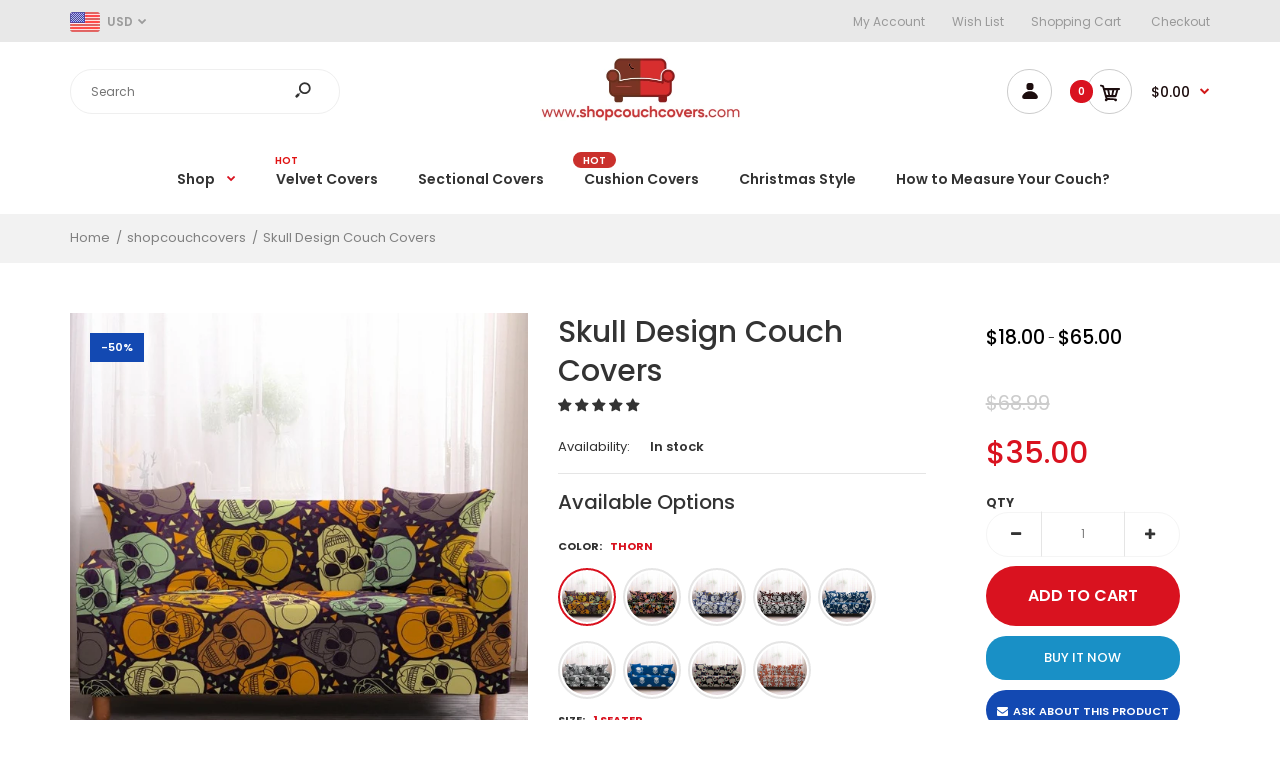

--- FILE ---
content_type: text/html; charset=utf-8
request_url: https://shopcouchcovers.com/products/skull-design-couch-covers
body_size: 58973
content:
<!DOCTYPE html>
<!--[if IE 7]><html lang="en" class="ie7 responsive"><![endif]-->
<!--[if IE 8]><html lang="en" class="ie8 responsive"><![endif]-->
<!--[if IE 9]><html lang="en" class="ie9 responsive"><![endif]-->
<!--[if !IE]><!--><html lang="en" class="responsive"><!--<![endif]-->
<head>
<!-- "snippets/booster-seo.liquid" was not rendered, the associated app was uninstalled -->

  <meta name="google-site-verification" content="rVSDMJn8Grv5QZAHeDBicGA9WYPJWK9wk70-d_VHyw0" />
  <meta charset="utf-8" />
  <!--[if IE]><meta http-equiv='X-UA-Compatible' content='IE=edge,chrome=1' /><![endif]--><meta name="viewport" content="width=device-width, initial-scale=1, minimum-scale=1, maximum-scale=1" /><link rel="canonical" href="https://shopcouchcovers.com/products/skull-design-couch-covers" /><link rel="shortcut icon" href="//shopcouchcovers.com/cdn/shop/t/3/assets/favicon.png?v=20311396016900206561599257398" type="image/x-icon" /><link rel="apple-touch-icon-precomposed" href="//shopcouchcovers.com/cdn/shop/t/3/assets/iphone_icon.png?v=158277761232797182351599257398" /><link rel="apple-touch-icon-precomposed" sizes="114x114" href="//shopcouchcovers.com/cdn/shop/t/3/assets/iphone_icon_retina.png?v=158277761232797182351599257399" /><link rel="apple-touch-icon-precomposed" sizes="72x72" href="//shopcouchcovers.com/cdn/shop/t/3/assets/ipad_icon.png?v=158277761232797182351599257399" /><link rel="apple-touch-icon-precomposed" sizes="144x144" href="//shopcouchcovers.com/cdn/shop/t/3/assets/ipad_icon_retina.png?v=158277761232797182351599257400" />
<link href="//fonts.googleapis.com/css?family=Caveat:300italic,400italic,500italic,600italic,700italic,800italic,100,200,300,400,500,600,700,800&subset=cyrillic-ext,greek-ext,latin,latin-ext,cyrillic,greek,vietnamese" rel='stylesheet' type='text/css' /><link href="//fonts.googleapis.com/css?family=Poppins:300italic,400italic,500italic,600italic,700italic,800italic,100,200,300,400,500,600,700,800&subset=cyrillic-ext,greek-ext,latin,latin-ext,cyrillic,greek,vietnamese" rel='stylesheet' type='text/css' />
<!-- /snippets/social-meta-tags.liquid -->
<meta property="og:site_name" content="shopcouchcovers">
<meta property="og:url" content="https://shopcouchcovers.com/products/skull-design-couch-covers">
<meta property="og:title" content="Skull Design Couch Covers">
<meta property="og:type" content="product">
<meta property="og:description" content="Buy the latest skull, goth couch covers online from our store. Our collections include sectional covers, plain color sofa covers slipcovers, velvet covers, futon covers, wingback chair, floral print covers, boho style, mandala covers, dining chair covers, headboard covers, furniture covers &amp; more. Click here now."><meta property="og:price:amount" content="18.00">
  <meta property="og:price:currency" content="USD">
  <meta property="og:price:amount_currency" content="$18.00"><meta property="og:image" content="http://shopcouchcovers.com/cdn/shop/products/product-image-1349751527_1024x1024.jpg?v=1602210368"><meta property="og:image" content="http://shopcouchcovers.com/cdn/shop/products/product-image-1349751535_1024x1024.jpg?v=1602210368"><meta property="og:image" content="http://shopcouchcovers.com/cdn/shop/products/product-image-1349751534_1024x1024.jpg?v=1602210368">
<meta property="og:image:secure_url" content="https://shopcouchcovers.com/cdn/shop/products/product-image-1349751527_1024x1024.jpg?v=1602210368"><meta property="og:image:secure_url" content="https://shopcouchcovers.com/cdn/shop/products/product-image-1349751535_1024x1024.jpg?v=1602210368"><meta property="og:image:secure_url" content="https://shopcouchcovers.com/cdn/shop/products/product-image-1349751534_1024x1024.jpg?v=1602210368">

<meta name="twitter:site" content="@">
<meta name="twitter:card" content="summary_large_image">
<meta name="twitter:title" content="Skull Design Couch Covers">
<meta name="twitter:description" content="Buy the latest skull, goth couch covers online from our store. Our collections include sectional covers, plain color sofa covers slipcovers, velvet covers, futon covers, wingback chair, floral print covers, boho style, mandala covers, dining chair covers, headboard covers, furniture covers &amp; more. Click here now.">
<link href="//shopcouchcovers.com/cdn/shop/t/3/assets/rt.vendors.scss.css?v=147515592900853868791737404188" rel="stylesheet" type="text/css" media="all" /><link href="//shopcouchcovers.com/cdn/shop/t/3/assets/rt.application.scss.css?v=85088041243834749461737404188" rel="stylesheet" type="text/css" media="all" /><link href="//shopcouchcovers.com/cdn/shop/t/3/assets/rt.custom.scss.css?v=5846644968407630211737404188" rel="stylesheet" type="text/css" media="all" /><link href="//shopcouchcovers.com/cdn/shop/t/3/assets/custom_code.scss.css?v=165784335939504760901601349999" rel="stylesheet" type="text/css" media="all" /><script>
window.sidebar=!1,
window.template="product",
window.rtl=!1,
window.popup_mailchimp_expire=0,
window.popup_mailchimp_period=0,
window.popup_mailchimp_delay=2000,
window.popup_mailchimp_close=10000,
window.products={},window.product_image_zoom=0,
window.asset_url="//shopcouchcovers.com/cdn/shop/t/3/assets/?v=413",
window.swatch_color=true,
window.swatch_size=true,
window.shopping_cart_type="ajax_popup",
window.contact_map_address="175-61 Hillside AveSuite 303Jamaica, NY 11432",
window.money_format="${{amount}}",
window.show_multiple_currencies=true,window.shopCurrency="USD",
window.defaultCurrency="USD",
window.cookieCurrency="",
window.jsonCurrency="${{amount}} USD",
window.jsonMoney="${{amount}}",
window.formatCurrency="money_format",window.all_results_text="See all results",
window.megamenu_active=!1,
window.megamenu_hover=!1,
window.megamenu_responsive=!1,
window.megamenu_responsive_design="yes",
window.fixed_header="menu",
window.compare="1",
window.pitem_row="2",
window.swatch_color="1",
window.swatch_size="1",
window.swatch_color_advanced="1";
window.hn_use = false;
window.hn_once = false;
window.social_instagram = false;
window.reviews_enable =false;
var theme = {
  apps: {
    details: "Details",
    buyNow: "Buy now",
  },
  strings: {
    addToCart: "Add to cart",
    soldOut: "Out of stock",
    unavailable: "Unavailable",
    inStock: "In stock",
    available: "Available: ",
    outStock: "Out of stock",
    sale: "Sale",
    btn_select_options: "Select options",
    btn_add_to_cart: "Add to cart"
  },
  settings: {
    moneyFormat:"${{amount}}",
  },
  inventory: true,
  sale_percentages: null,
  asset_url: "\/\/shopcouchcovers.com\/cdn\/shop\/t\/3\/assets\/?v=413"
}
var roar_api = {
  main_info: {
    theme_id: '18389593',
    owner_email: 'info@shopcouchcovers.com',
    shop: 'shopcouchcovers.myshopify.com',
    domain: 'shopcouchcovers.myshopify.com',
   	rdomain: 'shopcouchcovers.com',
    license: '0rppwsv1vqwytxwpz3qquzzzz4ztwr01z'
  }
};
</script>
<script src="//shopcouchcovers.com/cdn/shop/t/3/assets/jquery-2.1.4.min.js?v=3135571069599077391599225547" defer="defer"></script><link rel="stylesheet" type="text/css" href="https://cdn.shopify.com/s/files/1/0024/1149/5539/files/pe-icon-7-stroke.css"><link rel="stylesheet" type="text/css" href="https://cdn.shopify.com/s/files/1/0024/1149/5539/files/settings.css"><link rel="stylesheet" type="text/css" href="https://cdn.shopify.com/s/files/1/0024/1149/5539/files/navigation.css"><link rel="stylesheet" type="text/css" href="https://cdn.shopify.com/s/files/1/0024/1149/5539/files/layers.css"><script src="https://cdn.shopify.com/s/files/1/0024/1149/5539/files/jquery.themepunch.tools.min.js" defer="defer"></script><script src="https://cdn.shopify.com/s/files/1/0024/1149/5539/files/jquery.themepunch.revolution.min.js?4556" defer="defer"></script><script type="text/javascript">
  var weketingShop = {
    shop:"shopcouchcovers.myshopify.com",
    moneyFormat:"${{amount}}",productJson:{"id":5904756703384,"title":"Skull Design Couch Covers","handle":"skull-design-couch-covers","description":"\u003cp\u003eLooking for a fun home décor makeover and \u003cstrong\u003esave some money\u003c\/strong\u003e while giving your home an \u003cstrong\u003einstant new look? Reinvent your couch \u003c\/strong\u003ewith our Unique \u003cstrong\u003eSkull Print \u003c\/strong\u003esofa couch covers slipcovers. \u003cstrong\u003eBreathe new life into your couch\u003c\/strong\u003e with our couch cover rather than replacing the entire piece. Changing the style of your couch with our couch covers is one of the \u003cstrong\u003eeasiest\u003c\/strong\u003e ways to breathe new life and have some fun into your seating - and your living room. \u003c\/p\u003e\n\u003cp\u003eOur\u003cstrong\u003e Sofa Couch Covers Slipcovers\u003c\/strong\u003e will transform your couch in a chic new style.  It will bring a stunning style to your home décor while keeping your \u003cstrong\u003efurniture protected\u003c\/strong\u003e from pet hair, spills, stains, and save you money.  We have many more couch sofa covers slipcovers than Ikea, Surefit, Wayfair, Amazon or any other reseller to choose from in a variety of colors, styles, and materials to help you find something that suits your style (no matter how often it changes). \u003c\/p\u003e\n\u003cp\u003e\u003cimg src=\"https:\/\/cdn.shopify.com\/s\/files\/1\/0475\/6871\/5928\/products\/product-image-1349751527_480x480.jpg?v=1602210368\" alt=\"\" data-mce-fragment=\"1\" data-mce-src=\"https:\/\/cdn.shopify.com\/s\/files\/1\/0475\/6871\/5928\/products\/product-image-1349751527_480x480.jpg?v=1602210368\"\u003e \u003c\/p\u003e\n\u003cp data-mce-fragment=\"1\"\u003e\u003cspan style=\"text-decoration: underline;\"\u003e\u003cstrong data-mce-fragment=\"1\"\u003eKEY BENEFITS:\u003c\/strong\u003e\u003c\/span\u003e\u003cbr data-mce-fragment=\"1\"\u003e\u003cbr data-mce-fragment=\"1\"\u003e\u003cstrong data-mce-fragment=\"1\"\u003ePROTECTION\u003c\/strong\u003e: Protect your favorite furniture from spills, stains, wear and tear while giving your home décor an instant and affordable makeover.\u003cbr data-mce-fragment=\"1\"\u003e\u003cbr data-mce-fragment=\"1\"\u003e\u003cstrong data-mce-fragment=\"1\"\u003eAFFORDABLE\u003c\/strong\u003e: Don’t spend a fortune buying new furniture when our couch covers can bring back its aesthetics and functionality. \u003c\/p\u003e\n\u003cp data-mce-fragment=\"1\"\u003e\u003cstrong data-mce-fragment=\"1\"\u003eEASY CARE:\u003c\/strong\u003e Easy to set up and change to match your mood or change with the season. Polyester and spandex fabric, machine washable in cold water, tumble dry low, and no ironing.\u003cbr data-mce-fragment=\"1\"\u003e\u003cbr data-mce-fragment=\"1\"\u003e\u003cstrong data-mce-fragment=\"1\"\u003eFITS MOST COUCH:\u003c\/strong\u003e Our couch covers are suited for most types of couch like fabric couch or leather couch with gaps. See our Measurement Guide\u003cbr data-mce-fragment=\"1\"\u003e\u003cbr data-mce-fragment=\"1\"\u003e\u003cstrong data-mce-fragment=\"1\"\u003eL-SHAPED or SECTIONAL SOFA\u003c\/strong\u003e: If your couch is a L-Shaped or Sectional Couch, you will need to order at least two pieces to fit your couch correctly. Also will fit a chaise lounge seat.\u003c\/p\u003e\n\u003cp data-mce-fragment=\"1\"\u003e\u003cstrong data-mce-fragment=\"1\"\u003e1-SEATER:\u003c\/strong\u003e Fits most chairs up to 35-55 Inch \/ 90-140 cm \u003c\/p\u003e\n\u003cp data-mce-fragment=\"1\"\u003e\u003cstrong data-mce-fragment=\"1\"\u003e2-SEATER:\u003c\/strong\u003e Fits most couch up to 57-72 Inch \/ 145-185 cm\u003c\/p\u003e\n\u003cp data-mce-fragment=\"1\"\u003e\u003cstrong data-mce-fragment=\"1\"\u003e3-SEATER:\u003c\/strong\u003e Fits most couch up to 75-90 Inch \/ 190-230 cm\u003c\/p\u003e\n\u003cp data-mce-fragment=\"1\"\u003e\u003cstrong data-mce-fragment=\"1\"\u003e4-SEATER:\u003c\/strong\u003e Fits most couch up to 92-118 Inch \/ 235-300 cm \u003c\/p\u003e\n\u003cp data-mce-fragment=\"1\"\u003e\u003cimg src=\"https:\/\/cdn.shopify.com\/s\/files\/1\/0475\/6871\/5928\/files\/Couch_Covers_Measurement_Guide.png?v=1599916375\" alt=\"Sofa Couch Covers Measurement Guide\" data-mce-src=\"https:\/\/cdn.shopify.com\/s\/files\/1\/0475\/6871\/5928\/files\/Couch_Covers_Measurement_Guide.png?v=1599916375\" data-mce-fragment=\"1\"\u003e\u003c\/p\u003e\n\u003cp\u003e\u003cstrong\u003eEASY INSTALLATION\u003c\/strong\u003e\u003c\/p\u003e\n\u003cp\u003e\u003cimg src=\"https:\/\/cdn.shopify.com\/s\/files\/1\/0475\/6871\/5928\/files\/couch-covers-installation_steps.gif?v=1602042453\" alt=\"\"\u003e\u003c\/p\u003e\n\u003cp data-mce-fragment=\"1\"\u003e\u003cimg src=\"https:\/\/cdn.shopify.com\/s\/files\/1\/0475\/6871\/5928\/files\/Sofa_Covers_Installation_Guide_600x600.jpg?v=1600050593\" alt=\"Sofa Couch Covers Measurement Guide\" data-mce-src=\"https:\/\/cdn.shopify.com\/s\/files\/1\/0475\/6871\/5928\/files\/Sofa_Covers_Installation_Guide_600x600.jpg?v=1600050593\" data-mce-fragment=\"1\"\u003e\u003c\/p\u003e\n\u003cp\u003e \u003c\/p\u003e","published_at":"2020-10-08T22:25:41-04:00","created_at":"2020-10-08T22:25:41-04:00","vendor":"shopcouchcovers","type":"Slipcovers","tags":["Skull"],"price":1800,"price_min":1800,"price_max":6500,"available":true,"price_varies":true,"compare_at_price":2199,"compare_at_price_min":2199,"compare_at_price_max":11699,"compare_at_price_varies":true,"variants":[{"id":36798205657240,"title":"Thorn \/ 1 seater","option1":"Thorn","option2":"1 seater","option3":null,"sku":"35510255-2-1-seater","requires_shipping":true,"taxable":true,"featured_image":{"id":20575884214424,"product_id":5904756703384,"position":3,"created_at":"2020-10-08T22:25:53-04:00","updated_at":"2020-10-08T22:26:08-04:00","alt":"Skull Design Couch Covers - shopcouchcovers.com","width":640,"height":640,"src":"\/\/shopcouchcovers.com\/cdn\/shop\/products\/product-image-1349751534.jpg?v=1602210368","variant_ids":[36798205460632,36798205624472,36798205657240,36798205690008,36798205722776]},"available":true,"name":"Skull Design Couch Covers - Thorn \/ 1 seater","public_title":"Thorn \/ 1 seater","options":["Thorn","1 seater"],"price":3500,"weight":0,"compare_at_price":6899,"inventory_management":"shopify","barcode":null,"featured_media":{"alt":"Skull Design Couch Covers - shopcouchcovers.com","id":12751636168856,"position":3,"preview_image":{"aspect_ratio":1.0,"height":640,"width":640,"src":"\/\/shopcouchcovers.com\/cdn\/shop\/products\/product-image-1349751534.jpg?v=1602210368"}},"requires_selling_plan":false,"selling_plan_allocations":[]},{"id":36798205690008,"title":"Thorn \/ 2 seater","option1":"Thorn","option2":"2 seater","option3":null,"sku":"35510255-2-2-seater","requires_shipping":true,"taxable":true,"featured_image":{"id":20575884214424,"product_id":5904756703384,"position":3,"created_at":"2020-10-08T22:25:53-04:00","updated_at":"2020-10-08T22:26:08-04:00","alt":"Skull Design Couch Covers - shopcouchcovers.com","width":640,"height":640,"src":"\/\/shopcouchcovers.com\/cdn\/shop\/products\/product-image-1349751534.jpg?v=1602210368","variant_ids":[36798205460632,36798205624472,36798205657240,36798205690008,36798205722776]},"available":true,"name":"Skull Design Couch Covers - Thorn \/ 2 seater","public_title":"Thorn \/ 2 seater","options":["Thorn","2 seater"],"price":4500,"weight":0,"compare_at_price":8399,"inventory_management":"shopify","barcode":null,"featured_media":{"alt":"Skull Design Couch Covers - shopcouchcovers.com","id":12751636168856,"position":3,"preview_image":{"aspect_ratio":1.0,"height":640,"width":640,"src":"\/\/shopcouchcovers.com\/cdn\/shop\/products\/product-image-1349751534.jpg?v=1602210368"}},"requires_selling_plan":false,"selling_plan_allocations":[]},{"id":36798205722776,"title":"Thorn \/ 3 seater","option1":"Thorn","option2":"3 seater","option3":null,"sku":"35510255-2-3-seater","requires_shipping":true,"taxable":true,"featured_image":{"id":20575884214424,"product_id":5904756703384,"position":3,"created_at":"2020-10-08T22:25:53-04:00","updated_at":"2020-10-08T22:26:08-04:00","alt":"Skull Design Couch Covers - shopcouchcovers.com","width":640,"height":640,"src":"\/\/shopcouchcovers.com\/cdn\/shop\/products\/product-image-1349751534.jpg?v=1602210368","variant_ids":[36798205460632,36798205624472,36798205657240,36798205690008,36798205722776]},"available":true,"name":"Skull Design Couch Covers - Thorn \/ 3 seater","public_title":"Thorn \/ 3 seater","options":["Thorn","3 seater"],"price":5500,"weight":0,"compare_at_price":10399,"inventory_management":"shopify","barcode":null,"featured_media":{"alt":"Skull Design Couch Covers - shopcouchcovers.com","id":12751636168856,"position":3,"preview_image":{"aspect_ratio":1.0,"height":640,"width":640,"src":"\/\/shopcouchcovers.com\/cdn\/shop\/products\/product-image-1349751534.jpg?v=1602210368"}},"requires_selling_plan":false,"selling_plan_allocations":[]},{"id":36798205460632,"title":"Thorn \/ 4 seater","option1":"Thorn","option2":"4 seater","option3":null,"sku":"35510255-2-4-seater","requires_shipping":true,"taxable":true,"featured_image":{"id":20575884214424,"product_id":5904756703384,"position":3,"created_at":"2020-10-08T22:25:53-04:00","updated_at":"2020-10-08T22:26:08-04:00","alt":"Skull Design Couch Covers - shopcouchcovers.com","width":640,"height":640,"src":"\/\/shopcouchcovers.com\/cdn\/shop\/products\/product-image-1349751534.jpg?v=1602210368","variant_ids":[36798205460632,36798205624472,36798205657240,36798205690008,36798205722776]},"available":true,"name":"Skull Design Couch Covers - Thorn \/ 4 seater","public_title":"Thorn \/ 4 seater","options":["Thorn","4 seater"],"price":6500,"weight":0,"compare_at_price":11699,"inventory_management":"shopify","barcode":null,"featured_media":{"alt":"Skull Design Couch Covers - shopcouchcovers.com","id":12751636168856,"position":3,"preview_image":{"aspect_ratio":1.0,"height":640,"width":640,"src":"\/\/shopcouchcovers.com\/cdn\/shop\/products\/product-image-1349751534.jpg?v=1602210368"}},"requires_selling_plan":false,"selling_plan_allocations":[]},{"id":36798205624472,"title":"Thorn \/ Pillowcase","option1":"Thorn","option2":"Pillowcase","option3":null,"sku":"35510255-2-pillowcase","requires_shipping":true,"taxable":true,"featured_image":{"id":20575884214424,"product_id":5904756703384,"position":3,"created_at":"2020-10-08T22:25:53-04:00","updated_at":"2020-10-08T22:26:08-04:00","alt":"Skull Design Couch Covers - shopcouchcovers.com","width":640,"height":640,"src":"\/\/shopcouchcovers.com\/cdn\/shop\/products\/product-image-1349751534.jpg?v=1602210368","variant_ids":[36798205460632,36798205624472,36798205657240,36798205690008,36798205722776]},"available":true,"name":"Skull Design Couch Covers - Thorn \/ Pillowcase","public_title":"Thorn \/ Pillowcase","options":["Thorn","Pillowcase"],"price":1800,"weight":0,"compare_at_price":2199,"inventory_management":"shopify","barcode":null,"featured_media":{"alt":"Skull Design Couch Covers - shopcouchcovers.com","id":12751636168856,"position":3,"preview_image":{"aspect_ratio":1.0,"height":640,"width":640,"src":"\/\/shopcouchcovers.com\/cdn\/shop\/products\/product-image-1349751534.jpg?v=1602210368"}},"requires_selling_plan":false,"selling_plan_allocations":[]},{"id":36798205755544,"title":"Reznor \/ 1 seater","option1":"Reznor","option2":"1 seater","option3":null,"sku":"35510255-1-1-seater","requires_shipping":true,"taxable":true,"featured_image":{"id":20575887065240,"product_id":5904756703384,"position":6,"created_at":"2020-10-08T22:25:56-04:00","updated_at":"2020-10-08T22:26:08-04:00","alt":"Skull Design Couch Covers - shopcouchcovers.com","width":640,"height":640,"src":"\/\/shopcouchcovers.com\/cdn\/shop\/products\/product-image-1349751533.jpg?v=1602210368","variant_ids":[36798205755544,36798205788312,36798205821080,36798205853848,36798205886616]},"available":true,"name":"Skull Design Couch Covers - Reznor \/ 1 seater","public_title":"Reznor \/ 1 seater","options":["Reznor","1 seater"],"price":3500,"weight":0,"compare_at_price":6899,"inventory_management":"shopify","barcode":null,"featured_media":{"alt":"Skull Design Couch Covers - shopcouchcovers.com","id":12751638823064,"position":6,"preview_image":{"aspect_ratio":1.0,"height":640,"width":640,"src":"\/\/shopcouchcovers.com\/cdn\/shop\/products\/product-image-1349751533.jpg?v=1602210368"}},"requires_selling_plan":false,"selling_plan_allocations":[]},{"id":36798205788312,"title":"Reznor \/ 2 seater","option1":"Reznor","option2":"2 seater","option3":null,"sku":"35510255-1-2-seater","requires_shipping":true,"taxable":true,"featured_image":{"id":20575887065240,"product_id":5904756703384,"position":6,"created_at":"2020-10-08T22:25:56-04:00","updated_at":"2020-10-08T22:26:08-04:00","alt":"Skull Design Couch Covers - shopcouchcovers.com","width":640,"height":640,"src":"\/\/shopcouchcovers.com\/cdn\/shop\/products\/product-image-1349751533.jpg?v=1602210368","variant_ids":[36798205755544,36798205788312,36798205821080,36798205853848,36798205886616]},"available":true,"name":"Skull Design Couch Covers - Reznor \/ 2 seater","public_title":"Reznor \/ 2 seater","options":["Reznor","2 seater"],"price":4500,"weight":0,"compare_at_price":8399,"inventory_management":"shopify","barcode":null,"featured_media":{"alt":"Skull Design Couch Covers - shopcouchcovers.com","id":12751638823064,"position":6,"preview_image":{"aspect_ratio":1.0,"height":640,"width":640,"src":"\/\/shopcouchcovers.com\/cdn\/shop\/products\/product-image-1349751533.jpg?v=1602210368"}},"requires_selling_plan":false,"selling_plan_allocations":[]},{"id":36798205821080,"title":"Reznor \/ 3 seater","option1":"Reznor","option2":"3 seater","option3":null,"sku":"35510255-1-3-seater","requires_shipping":true,"taxable":true,"featured_image":{"id":20575887065240,"product_id":5904756703384,"position":6,"created_at":"2020-10-08T22:25:56-04:00","updated_at":"2020-10-08T22:26:08-04:00","alt":"Skull Design Couch Covers - shopcouchcovers.com","width":640,"height":640,"src":"\/\/shopcouchcovers.com\/cdn\/shop\/products\/product-image-1349751533.jpg?v=1602210368","variant_ids":[36798205755544,36798205788312,36798205821080,36798205853848,36798205886616]},"available":true,"name":"Skull Design Couch Covers - Reznor \/ 3 seater","public_title":"Reznor \/ 3 seater","options":["Reznor","3 seater"],"price":5500,"weight":0,"compare_at_price":10399,"inventory_management":"shopify","barcode":null,"featured_media":{"alt":"Skull Design Couch Covers - shopcouchcovers.com","id":12751638823064,"position":6,"preview_image":{"aspect_ratio":1.0,"height":640,"width":640,"src":"\/\/shopcouchcovers.com\/cdn\/shop\/products\/product-image-1349751533.jpg?v=1602210368"}},"requires_selling_plan":false,"selling_plan_allocations":[]},{"id":36798205853848,"title":"Reznor \/ 4 seater","option1":"Reznor","option2":"4 seater","option3":null,"sku":"35510255-1-4-seater","requires_shipping":true,"taxable":true,"featured_image":{"id":20575887065240,"product_id":5904756703384,"position":6,"created_at":"2020-10-08T22:25:56-04:00","updated_at":"2020-10-08T22:26:08-04:00","alt":"Skull Design Couch Covers - shopcouchcovers.com","width":640,"height":640,"src":"\/\/shopcouchcovers.com\/cdn\/shop\/products\/product-image-1349751533.jpg?v=1602210368","variant_ids":[36798205755544,36798205788312,36798205821080,36798205853848,36798205886616]},"available":true,"name":"Skull Design Couch Covers - Reznor \/ 4 seater","public_title":"Reznor \/ 4 seater","options":["Reznor","4 seater"],"price":6500,"weight":0,"compare_at_price":11699,"inventory_management":"shopify","barcode":null,"featured_media":{"alt":"Skull Design Couch Covers - shopcouchcovers.com","id":12751638823064,"position":6,"preview_image":{"aspect_ratio":1.0,"height":640,"width":640,"src":"\/\/shopcouchcovers.com\/cdn\/shop\/products\/product-image-1349751533.jpg?v=1602210368"}},"requires_selling_plan":false,"selling_plan_allocations":[]},{"id":36798205886616,"title":"Reznor \/ Pillowcase","option1":"Reznor","option2":"Pillowcase","option3":null,"sku":"35510255-1-pillowcase","requires_shipping":true,"taxable":true,"featured_image":{"id":20575887065240,"product_id":5904756703384,"position":6,"created_at":"2020-10-08T22:25:56-04:00","updated_at":"2020-10-08T22:26:08-04:00","alt":"Skull Design Couch Covers - shopcouchcovers.com","width":640,"height":640,"src":"\/\/shopcouchcovers.com\/cdn\/shop\/products\/product-image-1349751533.jpg?v=1602210368","variant_ids":[36798205755544,36798205788312,36798205821080,36798205853848,36798205886616]},"available":true,"name":"Skull Design Couch Covers - Reznor \/ Pillowcase","public_title":"Reznor \/ Pillowcase","options":["Reznor","Pillowcase"],"price":1800,"weight":0,"compare_at_price":2199,"inventory_management":"shopify","barcode":null,"featured_media":{"alt":"Skull Design Couch Covers - shopcouchcovers.com","id":12751638823064,"position":6,"preview_image":{"aspect_ratio":1.0,"height":640,"width":640,"src":"\/\/shopcouchcovers.com\/cdn\/shop\/products\/product-image-1349751533.jpg?v=1602210368"}},"requires_selling_plan":false,"selling_plan_allocations":[]},{"id":36798205526168,"title":"Ralis \/ 1 seater","option1":"Ralis","option2":"1 seater","option3":null,"sku":"35510255-3-1-seater","requires_shipping":true,"taxable":true,"featured_image":{"id":20575883853976,"product_id":5904756703384,"position":2,"created_at":"2020-10-08T22:25:53-04:00","updated_at":"2020-10-08T22:26:08-04:00","alt":"Skull Design Couch Covers - shopcouchcovers.com","width":640,"height":640,"src":"\/\/shopcouchcovers.com\/cdn\/shop\/products\/product-image-1349751535.jpg?v=1602210368","variant_ids":[36798204575896,36798204608664,36798205493400,36798205526168,36798205558936]},"available":true,"name":"Skull Design Couch Covers - Ralis \/ 1 seater","public_title":"Ralis \/ 1 seater","options":["Ralis","1 seater"],"price":3500,"weight":0,"compare_at_price":6899,"inventory_management":"shopify","barcode":null,"featured_media":{"alt":"Skull Design Couch Covers - shopcouchcovers.com","id":12751635775640,"position":2,"preview_image":{"aspect_ratio":1.0,"height":640,"width":640,"src":"\/\/shopcouchcovers.com\/cdn\/shop\/products\/product-image-1349751535.jpg?v=1602210368"}},"requires_selling_plan":false,"selling_plan_allocations":[]},{"id":36798205558936,"title":"Ralis \/ 2 seater","option1":"Ralis","option2":"2 seater","option3":null,"sku":"35510255-3-2-seater","requires_shipping":true,"taxable":true,"featured_image":{"id":20575883853976,"product_id":5904756703384,"position":2,"created_at":"2020-10-08T22:25:53-04:00","updated_at":"2020-10-08T22:26:08-04:00","alt":"Skull Design Couch Covers - shopcouchcovers.com","width":640,"height":640,"src":"\/\/shopcouchcovers.com\/cdn\/shop\/products\/product-image-1349751535.jpg?v=1602210368","variant_ids":[36798204575896,36798204608664,36798205493400,36798205526168,36798205558936]},"available":true,"name":"Skull Design Couch Covers - Ralis \/ 2 seater","public_title":"Ralis \/ 2 seater","options":["Ralis","2 seater"],"price":4500,"weight":0,"compare_at_price":8399,"inventory_management":"shopify","barcode":null,"featured_media":{"alt":"Skull Design Couch Covers - shopcouchcovers.com","id":12751635775640,"position":2,"preview_image":{"aspect_ratio":1.0,"height":640,"width":640,"src":"\/\/shopcouchcovers.com\/cdn\/shop\/products\/product-image-1349751535.jpg?v=1602210368"}},"requires_selling_plan":false,"selling_plan_allocations":[]},{"id":36798204575896,"title":"Ralis \/ 3 seater","option1":"Ralis","option2":"3 seater","option3":null,"sku":"35510255-3-3-seater","requires_shipping":true,"taxable":true,"featured_image":{"id":20575883853976,"product_id":5904756703384,"position":2,"created_at":"2020-10-08T22:25:53-04:00","updated_at":"2020-10-08T22:26:08-04:00","alt":"Skull Design Couch Covers - shopcouchcovers.com","width":640,"height":640,"src":"\/\/shopcouchcovers.com\/cdn\/shop\/products\/product-image-1349751535.jpg?v=1602210368","variant_ids":[36798204575896,36798204608664,36798205493400,36798205526168,36798205558936]},"available":true,"name":"Skull Design Couch Covers - Ralis \/ 3 seater","public_title":"Ralis \/ 3 seater","options":["Ralis","3 seater"],"price":5500,"weight":0,"compare_at_price":10399,"inventory_management":"shopify","barcode":null,"featured_media":{"alt":"Skull Design Couch Covers - shopcouchcovers.com","id":12751635775640,"position":2,"preview_image":{"aspect_ratio":1.0,"height":640,"width":640,"src":"\/\/shopcouchcovers.com\/cdn\/shop\/products\/product-image-1349751535.jpg?v=1602210368"}},"requires_selling_plan":false,"selling_plan_allocations":[]},{"id":36798204608664,"title":"Ralis \/ 4 seater","option1":"Ralis","option2":"4 seater","option3":null,"sku":"35510255-3-4-seater","requires_shipping":true,"taxable":true,"featured_image":{"id":20575883853976,"product_id":5904756703384,"position":2,"created_at":"2020-10-08T22:25:53-04:00","updated_at":"2020-10-08T22:26:08-04:00","alt":"Skull Design Couch Covers - shopcouchcovers.com","width":640,"height":640,"src":"\/\/shopcouchcovers.com\/cdn\/shop\/products\/product-image-1349751535.jpg?v=1602210368","variant_ids":[36798204575896,36798204608664,36798205493400,36798205526168,36798205558936]},"available":true,"name":"Skull Design Couch Covers - Ralis \/ 4 seater","public_title":"Ralis \/ 4 seater","options":["Ralis","4 seater"],"price":6500,"weight":0,"compare_at_price":11699,"inventory_management":"shopify","barcode":null,"featured_media":{"alt":"Skull Design Couch Covers - shopcouchcovers.com","id":12751635775640,"position":2,"preview_image":{"aspect_ratio":1.0,"height":640,"width":640,"src":"\/\/shopcouchcovers.com\/cdn\/shop\/products\/product-image-1349751535.jpg?v=1602210368"}},"requires_selling_plan":false,"selling_plan_allocations":[]},{"id":36798205493400,"title":"Ralis \/ Pillowcase","option1":"Ralis","option2":"Pillowcase","option3":null,"sku":"35510255-3-pillowcase","requires_shipping":true,"taxable":true,"featured_image":{"id":20575883853976,"product_id":5904756703384,"position":2,"created_at":"2020-10-08T22:25:53-04:00","updated_at":"2020-10-08T22:26:08-04:00","alt":"Skull Design Couch Covers - shopcouchcovers.com","width":640,"height":640,"src":"\/\/shopcouchcovers.com\/cdn\/shop\/products\/product-image-1349751535.jpg?v=1602210368","variant_ids":[36798204575896,36798204608664,36798205493400,36798205526168,36798205558936]},"available":true,"name":"Skull Design Couch Covers - Ralis \/ Pillowcase","public_title":"Ralis \/ Pillowcase","options":["Ralis","Pillowcase"],"price":1800,"weight":0,"compare_at_price":2199,"inventory_management":"shopify","barcode":null,"featured_media":{"alt":"Skull Design Couch Covers - shopcouchcovers.com","id":12751635775640,"position":2,"preview_image":{"aspect_ratio":1.0,"height":640,"width":640,"src":"\/\/shopcouchcovers.com\/cdn\/shop\/products\/product-image-1349751535.jpg?v=1602210368"}},"requires_selling_plan":false,"selling_plan_allocations":[]},{"id":36798204674200,"title":"Kobina \/ 1 seater","option1":"Kobina","option2":"1 seater","option3":null,"sku":"35510255-4-1-seater","requires_shipping":true,"taxable":true,"featured_image":{"id":20575889752216,"product_id":5904756703384,"position":10,"created_at":"2020-10-08T22:26:00-04:00","updated_at":"2020-10-08T22:26:08-04:00","alt":"Skull Design Couch Covers - shopcouchcovers.com","width":640,"height":640,"src":"\/\/shopcouchcovers.com\/cdn\/shop\/products\/product-image-1349751536.jpg?v=1602210368","variant_ids":[36798204412056,36798204477592,36798204510360,36798204641432,36798204674200]},"available":true,"name":"Skull Design Couch Covers - Kobina \/ 1 seater","public_title":"Kobina \/ 1 seater","options":["Kobina","1 seater"],"price":3500,"weight":0,"compare_at_price":6899,"inventory_management":"shopify","barcode":null,"featured_media":{"alt":"Skull Design Couch Covers - shopcouchcovers.com","id":12751641673880,"position":10,"preview_image":{"aspect_ratio":1.0,"height":640,"width":640,"src":"\/\/shopcouchcovers.com\/cdn\/shop\/products\/product-image-1349751536.jpg?v=1602210368"}},"requires_selling_plan":false,"selling_plan_allocations":[]},{"id":36798204412056,"title":"Kobina \/ 2 seater","option1":"Kobina","option2":"2 seater","option3":null,"sku":"35510255-4-2-seater","requires_shipping":true,"taxable":true,"featured_image":{"id":20575889752216,"product_id":5904756703384,"position":10,"created_at":"2020-10-08T22:26:00-04:00","updated_at":"2020-10-08T22:26:08-04:00","alt":"Skull Design Couch Covers - shopcouchcovers.com","width":640,"height":640,"src":"\/\/shopcouchcovers.com\/cdn\/shop\/products\/product-image-1349751536.jpg?v=1602210368","variant_ids":[36798204412056,36798204477592,36798204510360,36798204641432,36798204674200]},"available":true,"name":"Skull Design Couch Covers - Kobina \/ 2 seater","public_title":"Kobina \/ 2 seater","options":["Kobina","2 seater"],"price":4500,"weight":0,"compare_at_price":8399,"inventory_management":"shopify","barcode":null,"featured_media":{"alt":"Skull Design Couch Covers - shopcouchcovers.com","id":12751641673880,"position":10,"preview_image":{"aspect_ratio":1.0,"height":640,"width":640,"src":"\/\/shopcouchcovers.com\/cdn\/shop\/products\/product-image-1349751536.jpg?v=1602210368"}},"requires_selling_plan":false,"selling_plan_allocations":[]},{"id":36798204477592,"title":"Kobina \/ 3 seater","option1":"Kobina","option2":"3 seater","option3":null,"sku":"35510255-4-3-seater","requires_shipping":true,"taxable":true,"featured_image":{"id":20575889752216,"product_id":5904756703384,"position":10,"created_at":"2020-10-08T22:26:00-04:00","updated_at":"2020-10-08T22:26:08-04:00","alt":"Skull Design Couch Covers - shopcouchcovers.com","width":640,"height":640,"src":"\/\/shopcouchcovers.com\/cdn\/shop\/products\/product-image-1349751536.jpg?v=1602210368","variant_ids":[36798204412056,36798204477592,36798204510360,36798204641432,36798204674200]},"available":true,"name":"Skull Design Couch Covers - Kobina \/ 3 seater","public_title":"Kobina \/ 3 seater","options":["Kobina","3 seater"],"price":5500,"weight":0,"compare_at_price":10399,"inventory_management":"shopify","barcode":null,"featured_media":{"alt":"Skull Design Couch Covers - shopcouchcovers.com","id":12751641673880,"position":10,"preview_image":{"aspect_ratio":1.0,"height":640,"width":640,"src":"\/\/shopcouchcovers.com\/cdn\/shop\/products\/product-image-1349751536.jpg?v=1602210368"}},"requires_selling_plan":false,"selling_plan_allocations":[]},{"id":36798204510360,"title":"Kobina \/ 4 seater","option1":"Kobina","option2":"4 seater","option3":null,"sku":"35510255-4-4-seater","requires_shipping":true,"taxable":true,"featured_image":{"id":20575889752216,"product_id":5904756703384,"position":10,"created_at":"2020-10-08T22:26:00-04:00","updated_at":"2020-10-08T22:26:08-04:00","alt":"Skull Design Couch Covers - shopcouchcovers.com","width":640,"height":640,"src":"\/\/shopcouchcovers.com\/cdn\/shop\/products\/product-image-1349751536.jpg?v=1602210368","variant_ids":[36798204412056,36798204477592,36798204510360,36798204641432,36798204674200]},"available":true,"name":"Skull Design Couch Covers - Kobina \/ 4 seater","public_title":"Kobina \/ 4 seater","options":["Kobina","4 seater"],"price":6500,"weight":0,"compare_at_price":11699,"inventory_management":"shopify","barcode":null,"featured_media":{"alt":"Skull Design Couch Covers - shopcouchcovers.com","id":12751641673880,"position":10,"preview_image":{"aspect_ratio":1.0,"height":640,"width":640,"src":"\/\/shopcouchcovers.com\/cdn\/shop\/products\/product-image-1349751536.jpg?v=1602210368"}},"requires_selling_plan":false,"selling_plan_allocations":[]},{"id":36798204641432,"title":"Kobina \/ Pillowcase","option1":"Kobina","option2":"Pillowcase","option3":null,"sku":"35510255-4-pillowcase","requires_shipping":true,"taxable":true,"featured_image":{"id":20575889752216,"product_id":5904756703384,"position":10,"created_at":"2020-10-08T22:26:00-04:00","updated_at":"2020-10-08T22:26:08-04:00","alt":"Skull Design Couch Covers - shopcouchcovers.com","width":640,"height":640,"src":"\/\/shopcouchcovers.com\/cdn\/shop\/products\/product-image-1349751536.jpg?v=1602210368","variant_ids":[36798204412056,36798204477592,36798204510360,36798204641432,36798204674200]},"available":true,"name":"Skull Design Couch Covers - Kobina \/ Pillowcase","public_title":"Kobina \/ Pillowcase","options":["Kobina","Pillowcase"],"price":1800,"weight":0,"compare_at_price":2199,"inventory_management":"shopify","barcode":null,"featured_media":{"alt":"Skull Design Couch Covers - shopcouchcovers.com","id":12751641673880,"position":10,"preview_image":{"aspect_ratio":1.0,"height":640,"width":640,"src":"\/\/shopcouchcovers.com\/cdn\/shop\/products\/product-image-1349751536.jpg?v=1602210368"}},"requires_selling_plan":false,"selling_plan_allocations":[]},{"id":36798204280984,"title":"Dawn \/ 1 seater","option1":"Dawn","option2":"1 seater","option3":null,"sku":"35510255-5-1-seater","requires_shipping":true,"taxable":true,"featured_image":{"id":20575888965784,"product_id":5904756703384,"position":8,"created_at":"2020-10-08T22:25:58-04:00","updated_at":"2020-10-08T22:26:08-04:00","alt":"Skull Design Couch Covers - shopcouchcovers.com","width":640,"height":640,"src":"\/\/shopcouchcovers.com\/cdn\/shop\/products\/product-image-1349751537.jpg?v=1602210368","variant_ids":[36798204280984,36798204313752,36798204346520,36798204379288,36798204543128]},"available":true,"name":"Skull Design Couch Covers - Dawn \/ 1 seater","public_title":"Dawn \/ 1 seater","options":["Dawn","1 seater"],"price":3500,"weight":0,"compare_at_price":6899,"inventory_management":"shopify","barcode":null,"featured_media":{"alt":"Skull Design Couch Covers - shopcouchcovers.com","id":12751640920216,"position":8,"preview_image":{"aspect_ratio":1.0,"height":640,"width":640,"src":"\/\/shopcouchcovers.com\/cdn\/shop\/products\/product-image-1349751537.jpg?v=1602210368"}},"requires_selling_plan":false,"selling_plan_allocations":[]},{"id":36798204313752,"title":"Dawn \/ 2 seater","option1":"Dawn","option2":"2 seater","option3":null,"sku":"35510255-5-2-seater","requires_shipping":true,"taxable":true,"featured_image":{"id":20575888965784,"product_id":5904756703384,"position":8,"created_at":"2020-10-08T22:25:58-04:00","updated_at":"2020-10-08T22:26:08-04:00","alt":"Skull Design Couch Covers - shopcouchcovers.com","width":640,"height":640,"src":"\/\/shopcouchcovers.com\/cdn\/shop\/products\/product-image-1349751537.jpg?v=1602210368","variant_ids":[36798204280984,36798204313752,36798204346520,36798204379288,36798204543128]},"available":true,"name":"Skull Design Couch Covers - Dawn \/ 2 seater","public_title":"Dawn \/ 2 seater","options":["Dawn","2 seater"],"price":4500,"weight":0,"compare_at_price":8399,"inventory_management":"shopify","barcode":null,"featured_media":{"alt":"Skull Design Couch Covers - shopcouchcovers.com","id":12751640920216,"position":8,"preview_image":{"aspect_ratio":1.0,"height":640,"width":640,"src":"\/\/shopcouchcovers.com\/cdn\/shop\/products\/product-image-1349751537.jpg?v=1602210368"}},"requires_selling_plan":false,"selling_plan_allocations":[]},{"id":36798204346520,"title":"Dawn \/ 3 seater","option1":"Dawn","option2":"3 seater","option3":null,"sku":"35510255-5-3-seater","requires_shipping":true,"taxable":true,"featured_image":{"id":20575888965784,"product_id":5904756703384,"position":8,"created_at":"2020-10-08T22:25:58-04:00","updated_at":"2020-10-08T22:26:08-04:00","alt":"Skull Design Couch Covers - shopcouchcovers.com","width":640,"height":640,"src":"\/\/shopcouchcovers.com\/cdn\/shop\/products\/product-image-1349751537.jpg?v=1602210368","variant_ids":[36798204280984,36798204313752,36798204346520,36798204379288,36798204543128]},"available":true,"name":"Skull Design Couch Covers - Dawn \/ 3 seater","public_title":"Dawn \/ 3 seater","options":["Dawn","3 seater"],"price":5500,"weight":0,"compare_at_price":10399,"inventory_management":"shopify","barcode":null,"featured_media":{"alt":"Skull Design Couch Covers - shopcouchcovers.com","id":12751640920216,"position":8,"preview_image":{"aspect_ratio":1.0,"height":640,"width":640,"src":"\/\/shopcouchcovers.com\/cdn\/shop\/products\/product-image-1349751537.jpg?v=1602210368"}},"requires_selling_plan":false,"selling_plan_allocations":[]},{"id":36798204379288,"title":"Dawn \/ 4 seater","option1":"Dawn","option2":"4 seater","option3":null,"sku":"35510255-5-4-seater","requires_shipping":true,"taxable":true,"featured_image":{"id":20575888965784,"product_id":5904756703384,"position":8,"created_at":"2020-10-08T22:25:58-04:00","updated_at":"2020-10-08T22:26:08-04:00","alt":"Skull Design Couch Covers - shopcouchcovers.com","width":640,"height":640,"src":"\/\/shopcouchcovers.com\/cdn\/shop\/products\/product-image-1349751537.jpg?v=1602210368","variant_ids":[36798204280984,36798204313752,36798204346520,36798204379288,36798204543128]},"available":true,"name":"Skull Design Couch Covers - Dawn \/ 4 seater","public_title":"Dawn \/ 4 seater","options":["Dawn","4 seater"],"price":6500,"weight":0,"compare_at_price":11699,"inventory_management":"shopify","barcode":null,"featured_media":{"alt":"Skull Design Couch Covers - shopcouchcovers.com","id":12751640920216,"position":8,"preview_image":{"aspect_ratio":1.0,"height":640,"width":640,"src":"\/\/shopcouchcovers.com\/cdn\/shop\/products\/product-image-1349751537.jpg?v=1602210368"}},"requires_selling_plan":false,"selling_plan_allocations":[]},{"id":36798204543128,"title":"Dawn \/ Pillowcase","option1":"Dawn","option2":"Pillowcase","option3":null,"sku":"35510255-5-pillowcase","requires_shipping":true,"taxable":true,"featured_image":{"id":20575888965784,"product_id":5904756703384,"position":8,"created_at":"2020-10-08T22:25:58-04:00","updated_at":"2020-10-08T22:26:08-04:00","alt":"Skull Design Couch Covers - shopcouchcovers.com","width":640,"height":640,"src":"\/\/shopcouchcovers.com\/cdn\/shop\/products\/product-image-1349751537.jpg?v=1602210368","variant_ids":[36798204280984,36798204313752,36798204346520,36798204379288,36798204543128]},"available":true,"name":"Skull Design Couch Covers - Dawn \/ Pillowcase","public_title":"Dawn \/ Pillowcase","options":["Dawn","Pillowcase"],"price":1800,"weight":0,"compare_at_price":2199,"inventory_management":"shopify","barcode":null,"featured_media":{"alt":"Skull Design Couch Covers - shopcouchcovers.com","id":12751640920216,"position":8,"preview_image":{"aspect_ratio":1.0,"height":640,"width":640,"src":"\/\/shopcouchcovers.com\/cdn\/shop\/products\/product-image-1349751537.jpg?v=1602210368"}},"requires_selling_plan":false,"selling_plan_allocations":[]},{"id":36798204149912,"title":"Reeva \/ 1 seater","option1":"Reeva","option2":"1 seater","option3":null,"sku":"35510255-6-1-seater","requires_shipping":true,"taxable":true,"featured_image":{"id":20575884443800,"product_id":5904756703384,"position":4,"created_at":"2020-10-08T22:25:54-04:00","updated_at":"2020-10-08T22:26:08-04:00","alt":"Skull Design Couch Covers - shopcouchcovers.com","width":640,"height":640,"src":"\/\/shopcouchcovers.com\/cdn\/shop\/products\/product-image-1349751538.jpg?v=1602210368","variant_ids":[36798204117144,36798204149912,36798204182680,36798204215448,36798205329560]},"available":true,"name":"Skull Design Couch Covers - Reeva \/ 1 seater","public_title":"Reeva \/ 1 seater","options":["Reeva","1 seater"],"price":3500,"weight":0,"compare_at_price":6899,"inventory_management":"shopify","barcode":null,"featured_media":{"alt":"Skull Design Couch Covers - shopcouchcovers.com","id":12751636398232,"position":4,"preview_image":{"aspect_ratio":1.0,"height":640,"width":640,"src":"\/\/shopcouchcovers.com\/cdn\/shop\/products\/product-image-1349751538.jpg?v=1602210368"}},"requires_selling_plan":false,"selling_plan_allocations":[]},{"id":36798204182680,"title":"Reeva \/ 2 seater","option1":"Reeva","option2":"2 seater","option3":null,"sku":"35510255-6-2-seater","requires_shipping":true,"taxable":true,"featured_image":{"id":20575884443800,"product_id":5904756703384,"position":4,"created_at":"2020-10-08T22:25:54-04:00","updated_at":"2020-10-08T22:26:08-04:00","alt":"Skull Design Couch Covers - shopcouchcovers.com","width":640,"height":640,"src":"\/\/shopcouchcovers.com\/cdn\/shop\/products\/product-image-1349751538.jpg?v=1602210368","variant_ids":[36798204117144,36798204149912,36798204182680,36798204215448,36798205329560]},"available":true,"name":"Skull Design Couch Covers - Reeva \/ 2 seater","public_title":"Reeva \/ 2 seater","options":["Reeva","2 seater"],"price":4500,"weight":0,"compare_at_price":8399,"inventory_management":"shopify","barcode":null,"featured_media":{"alt":"Skull Design Couch Covers - shopcouchcovers.com","id":12751636398232,"position":4,"preview_image":{"aspect_ratio":1.0,"height":640,"width":640,"src":"\/\/shopcouchcovers.com\/cdn\/shop\/products\/product-image-1349751538.jpg?v=1602210368"}},"requires_selling_plan":false,"selling_plan_allocations":[]},{"id":36798204215448,"title":"Reeva \/ 3 seater","option1":"Reeva","option2":"3 seater","option3":null,"sku":"35510255-6-3-seater","requires_shipping":true,"taxable":true,"featured_image":{"id":20575884443800,"product_id":5904756703384,"position":4,"created_at":"2020-10-08T22:25:54-04:00","updated_at":"2020-10-08T22:26:08-04:00","alt":"Skull Design Couch Covers - shopcouchcovers.com","width":640,"height":640,"src":"\/\/shopcouchcovers.com\/cdn\/shop\/products\/product-image-1349751538.jpg?v=1602210368","variant_ids":[36798204117144,36798204149912,36798204182680,36798204215448,36798205329560]},"available":true,"name":"Skull Design Couch Covers - Reeva \/ 3 seater","public_title":"Reeva \/ 3 seater","options":["Reeva","3 seater"],"price":5500,"weight":0,"compare_at_price":10399,"inventory_management":"shopify","barcode":null,"featured_media":{"alt":"Skull Design Couch Covers - shopcouchcovers.com","id":12751636398232,"position":4,"preview_image":{"aspect_ratio":1.0,"height":640,"width":640,"src":"\/\/shopcouchcovers.com\/cdn\/shop\/products\/product-image-1349751538.jpg?v=1602210368"}},"requires_selling_plan":false,"selling_plan_allocations":[]},{"id":36798205329560,"title":"Reeva \/ 4 seater","option1":"Reeva","option2":"4 seater","option3":null,"sku":"35510255-6-4-seater","requires_shipping":true,"taxable":true,"featured_image":{"id":20575884443800,"product_id":5904756703384,"position":4,"created_at":"2020-10-08T22:25:54-04:00","updated_at":"2020-10-08T22:26:08-04:00","alt":"Skull Design Couch Covers - shopcouchcovers.com","width":640,"height":640,"src":"\/\/shopcouchcovers.com\/cdn\/shop\/products\/product-image-1349751538.jpg?v=1602210368","variant_ids":[36798204117144,36798204149912,36798204182680,36798204215448,36798205329560]},"available":true,"name":"Skull Design Couch Covers - Reeva \/ 4 seater","public_title":"Reeva \/ 4 seater","options":["Reeva","4 seater"],"price":6500,"weight":0,"compare_at_price":11699,"inventory_management":"shopify","barcode":null,"featured_media":{"alt":"Skull Design Couch Covers - shopcouchcovers.com","id":12751636398232,"position":4,"preview_image":{"aspect_ratio":1.0,"height":640,"width":640,"src":"\/\/shopcouchcovers.com\/cdn\/shop\/products\/product-image-1349751538.jpg?v=1602210368"}},"requires_selling_plan":false,"selling_plan_allocations":[]},{"id":36798204117144,"title":"Reeva \/ Pillowcase","option1":"Reeva","option2":"Pillowcase","option3":null,"sku":"35510255-6-pillowcase","requires_shipping":true,"taxable":true,"featured_image":{"id":20575884443800,"product_id":5904756703384,"position":4,"created_at":"2020-10-08T22:25:54-04:00","updated_at":"2020-10-08T22:26:08-04:00","alt":"Skull Design Couch Covers - shopcouchcovers.com","width":640,"height":640,"src":"\/\/shopcouchcovers.com\/cdn\/shop\/products\/product-image-1349751538.jpg?v=1602210368","variant_ids":[36798204117144,36798204149912,36798204182680,36798204215448,36798205329560]},"available":true,"name":"Skull Design Couch Covers - Reeva \/ Pillowcase","public_title":"Reeva \/ Pillowcase","options":["Reeva","Pillowcase"],"price":1800,"weight":0,"compare_at_price":2199,"inventory_management":"shopify","barcode":null,"featured_media":{"alt":"Skull Design Couch Covers - shopcouchcovers.com","id":12751636398232,"position":4,"preview_image":{"aspect_ratio":1.0,"height":640,"width":640,"src":"\/\/shopcouchcovers.com\/cdn\/shop\/products\/product-image-1349751538.jpg?v=1602210368"}},"requires_selling_plan":false,"selling_plan_allocations":[]},{"id":36798205395096,"title":"Leam \/ 1 seater","option1":"Leam","option2":"1 seater","option3":null,"sku":"35510255-7-1-seater","requires_shipping":true,"taxable":true,"featured_image":{"id":20575888081048,"product_id":5904756703384,"position":7,"created_at":"2020-10-08T22:25:57-04:00","updated_at":"2020-10-08T22:26:08-04:00","alt":"Skull Design Couch Covers - shopcouchcovers.com","width":640,"height":640,"src":"\/\/shopcouchcovers.com\/cdn\/shop\/products\/product-image-1349751539.jpg?v=1602210368","variant_ids":[36798205198488,36798205231256,36798205362328,36798205395096,36798205427864]},"available":true,"name":"Skull Design Couch Covers - Leam \/ 1 seater","public_title":"Leam \/ 1 seater","options":["Leam","1 seater"],"price":3500,"weight":0,"compare_at_price":6899,"inventory_management":"shopify","barcode":null,"featured_media":{"alt":"Skull Design Couch Covers - shopcouchcovers.com","id":12751639969944,"position":7,"preview_image":{"aspect_ratio":1.0,"height":640,"width":640,"src":"\/\/shopcouchcovers.com\/cdn\/shop\/products\/product-image-1349751539.jpg?v=1602210368"}},"requires_selling_plan":false,"selling_plan_allocations":[]},{"id":36798205427864,"title":"Leam \/ 2 seater","option1":"Leam","option2":"2 seater","option3":null,"sku":"35510255-7-2-seater","requires_shipping":true,"taxable":true,"featured_image":{"id":20575888081048,"product_id":5904756703384,"position":7,"created_at":"2020-10-08T22:25:57-04:00","updated_at":"2020-10-08T22:26:08-04:00","alt":"Skull Design Couch Covers - shopcouchcovers.com","width":640,"height":640,"src":"\/\/shopcouchcovers.com\/cdn\/shop\/products\/product-image-1349751539.jpg?v=1602210368","variant_ids":[36798205198488,36798205231256,36798205362328,36798205395096,36798205427864]},"available":true,"name":"Skull Design Couch Covers - Leam \/ 2 seater","public_title":"Leam \/ 2 seater","options":["Leam","2 seater"],"price":4500,"weight":0,"compare_at_price":8399,"inventory_management":"shopify","barcode":null,"featured_media":{"alt":"Skull Design Couch Covers - shopcouchcovers.com","id":12751639969944,"position":7,"preview_image":{"aspect_ratio":1.0,"height":640,"width":640,"src":"\/\/shopcouchcovers.com\/cdn\/shop\/products\/product-image-1349751539.jpg?v=1602210368"}},"requires_selling_plan":false,"selling_plan_allocations":[]},{"id":36798205198488,"title":"Leam \/ 3 seater","option1":"Leam","option2":"3 seater","option3":null,"sku":"35510255-7-3-seater","requires_shipping":true,"taxable":true,"featured_image":{"id":20575888081048,"product_id":5904756703384,"position":7,"created_at":"2020-10-08T22:25:57-04:00","updated_at":"2020-10-08T22:26:08-04:00","alt":"Skull Design Couch Covers - shopcouchcovers.com","width":640,"height":640,"src":"\/\/shopcouchcovers.com\/cdn\/shop\/products\/product-image-1349751539.jpg?v=1602210368","variant_ids":[36798205198488,36798205231256,36798205362328,36798205395096,36798205427864]},"available":true,"name":"Skull Design Couch Covers - Leam \/ 3 seater","public_title":"Leam \/ 3 seater","options":["Leam","3 seater"],"price":5500,"weight":0,"compare_at_price":10399,"inventory_management":"shopify","barcode":null,"featured_media":{"alt":"Skull Design Couch Covers - shopcouchcovers.com","id":12751639969944,"position":7,"preview_image":{"aspect_ratio":1.0,"height":640,"width":640,"src":"\/\/shopcouchcovers.com\/cdn\/shop\/products\/product-image-1349751539.jpg?v=1602210368"}},"requires_selling_plan":false,"selling_plan_allocations":[]},{"id":36798205231256,"title":"Leam \/ 4 seater","option1":"Leam","option2":"4 seater","option3":null,"sku":"35510255-7-4-seater","requires_shipping":true,"taxable":true,"featured_image":{"id":20575888081048,"product_id":5904756703384,"position":7,"created_at":"2020-10-08T22:25:57-04:00","updated_at":"2020-10-08T22:26:08-04:00","alt":"Skull Design Couch Covers - shopcouchcovers.com","width":640,"height":640,"src":"\/\/shopcouchcovers.com\/cdn\/shop\/products\/product-image-1349751539.jpg?v=1602210368","variant_ids":[36798205198488,36798205231256,36798205362328,36798205395096,36798205427864]},"available":true,"name":"Skull Design Couch Covers - Leam \/ 4 seater","public_title":"Leam \/ 4 seater","options":["Leam","4 seater"],"price":6500,"weight":0,"compare_at_price":11699,"inventory_management":"shopify","barcode":null,"featured_media":{"alt":"Skull Design Couch Covers - shopcouchcovers.com","id":12751639969944,"position":7,"preview_image":{"aspect_ratio":1.0,"height":640,"width":640,"src":"\/\/shopcouchcovers.com\/cdn\/shop\/products\/product-image-1349751539.jpg?v=1602210368"}},"requires_selling_plan":false,"selling_plan_allocations":[]},{"id":36798205362328,"title":"Leam \/ Pillowcase","option1":"Leam","option2":"Pillowcase","option3":null,"sku":"35510255-7-pillowcase","requires_shipping":true,"taxable":true,"featured_image":{"id":20575888081048,"product_id":5904756703384,"position":7,"created_at":"2020-10-08T22:25:57-04:00","updated_at":"2020-10-08T22:26:08-04:00","alt":"Skull Design Couch Covers - shopcouchcovers.com","width":640,"height":640,"src":"\/\/shopcouchcovers.com\/cdn\/shop\/products\/product-image-1349751539.jpg?v=1602210368","variant_ids":[36798205198488,36798205231256,36798205362328,36798205395096,36798205427864]},"available":true,"name":"Skull Design Couch Covers - Leam \/ Pillowcase","public_title":"Leam \/ Pillowcase","options":["Leam","Pillowcase"],"price":1800,"weight":0,"compare_at_price":2199,"inventory_management":"shopify","barcode":null,"featured_media":{"alt":"Skull Design Couch Covers - shopcouchcovers.com","id":12751639969944,"position":7,"preview_image":{"aspect_ratio":1.0,"height":640,"width":640,"src":"\/\/shopcouchcovers.com\/cdn\/shop\/products\/product-image-1349751539.jpg?v=1602210368"}},"requires_selling_plan":false,"selling_plan_allocations":[]},{"id":36798205296792,"title":"Gorelick \/ 1 seater","option1":"Gorelick","option2":"1 seater","option3":null,"sku":"35510255-8-1-seater","requires_shipping":true,"taxable":true,"featured_image":{"id":20575889621144,"product_id":5904756703384,"position":9,"created_at":"2020-10-08T22:25:59-04:00","updated_at":"2020-10-08T22:26:08-04:00","alt":"Skull Design Couch Covers - shopcouchcovers.com","width":640,"height":640,"src":"\/\/shopcouchcovers.com\/cdn\/shop\/products\/product-image-1349751540.jpg?v=1602210368","variant_ids":[36798205001880,36798205067416,36798205100184,36798205264024,36798205296792]},"available":true,"name":"Skull Design Couch Covers - Gorelick \/ 1 seater","public_title":"Gorelick \/ 1 seater","options":["Gorelick","1 seater"],"price":3500,"weight":0,"compare_at_price":6899,"inventory_management":"shopify","barcode":null,"featured_media":{"alt":"Skull Design Couch Covers - shopcouchcovers.com","id":12751641575576,"position":9,"preview_image":{"aspect_ratio":1.0,"height":640,"width":640,"src":"\/\/shopcouchcovers.com\/cdn\/shop\/products\/product-image-1349751540.jpg?v=1602210368"}},"requires_selling_plan":false,"selling_plan_allocations":[]},{"id":36798205001880,"title":"Gorelick \/ 2 seater","option1":"Gorelick","option2":"2 seater","option3":null,"sku":"35510255-8-2-seater","requires_shipping":true,"taxable":true,"featured_image":{"id":20575889621144,"product_id":5904756703384,"position":9,"created_at":"2020-10-08T22:25:59-04:00","updated_at":"2020-10-08T22:26:08-04:00","alt":"Skull Design Couch Covers - shopcouchcovers.com","width":640,"height":640,"src":"\/\/shopcouchcovers.com\/cdn\/shop\/products\/product-image-1349751540.jpg?v=1602210368","variant_ids":[36798205001880,36798205067416,36798205100184,36798205264024,36798205296792]},"available":true,"name":"Skull Design Couch Covers - Gorelick \/ 2 seater","public_title":"Gorelick \/ 2 seater","options":["Gorelick","2 seater"],"price":4500,"weight":0,"compare_at_price":8399,"inventory_management":"shopify","barcode":null,"featured_media":{"alt":"Skull Design Couch Covers - shopcouchcovers.com","id":12751641575576,"position":9,"preview_image":{"aspect_ratio":1.0,"height":640,"width":640,"src":"\/\/shopcouchcovers.com\/cdn\/shop\/products\/product-image-1349751540.jpg?v=1602210368"}},"requires_selling_plan":false,"selling_plan_allocations":[]},{"id":36798205067416,"title":"Gorelick \/ 3 seater","option1":"Gorelick","option2":"3 seater","option3":null,"sku":"35510255-8-3-seater","requires_shipping":true,"taxable":true,"featured_image":{"id":20575889621144,"product_id":5904756703384,"position":9,"created_at":"2020-10-08T22:25:59-04:00","updated_at":"2020-10-08T22:26:08-04:00","alt":"Skull Design Couch Covers - shopcouchcovers.com","width":640,"height":640,"src":"\/\/shopcouchcovers.com\/cdn\/shop\/products\/product-image-1349751540.jpg?v=1602210368","variant_ids":[36798205001880,36798205067416,36798205100184,36798205264024,36798205296792]},"available":true,"name":"Skull Design Couch Covers - Gorelick \/ 3 seater","public_title":"Gorelick \/ 3 seater","options":["Gorelick","3 seater"],"price":5500,"weight":0,"compare_at_price":10399,"inventory_management":"shopify","barcode":null,"featured_media":{"alt":"Skull Design Couch Covers - shopcouchcovers.com","id":12751641575576,"position":9,"preview_image":{"aspect_ratio":1.0,"height":640,"width":640,"src":"\/\/shopcouchcovers.com\/cdn\/shop\/products\/product-image-1349751540.jpg?v=1602210368"}},"requires_selling_plan":false,"selling_plan_allocations":[]},{"id":36798205100184,"title":"Gorelick \/ 4 seater","option1":"Gorelick","option2":"4 seater","option3":null,"sku":"35510255-8-4-seater","requires_shipping":true,"taxable":true,"featured_image":{"id":20575889621144,"product_id":5904756703384,"position":9,"created_at":"2020-10-08T22:25:59-04:00","updated_at":"2020-10-08T22:26:08-04:00","alt":"Skull Design Couch Covers - shopcouchcovers.com","width":640,"height":640,"src":"\/\/shopcouchcovers.com\/cdn\/shop\/products\/product-image-1349751540.jpg?v=1602210368","variant_ids":[36798205001880,36798205067416,36798205100184,36798205264024,36798205296792]},"available":true,"name":"Skull Design Couch Covers - Gorelick \/ 4 seater","public_title":"Gorelick \/ 4 seater","options":["Gorelick","4 seater"],"price":6500,"weight":0,"compare_at_price":11699,"inventory_management":"shopify","barcode":null,"featured_media":{"alt":"Skull Design Couch Covers - shopcouchcovers.com","id":12751641575576,"position":9,"preview_image":{"aspect_ratio":1.0,"height":640,"width":640,"src":"\/\/shopcouchcovers.com\/cdn\/shop\/products\/product-image-1349751540.jpg?v=1602210368"}},"requires_selling_plan":false,"selling_plan_allocations":[]},{"id":36798205264024,"title":"Gorelick \/ Pillowcase","option1":"Gorelick","option2":"Pillowcase","option3":null,"sku":"35510255-8-pillowcase","requires_shipping":true,"taxable":true,"featured_image":{"id":20575889621144,"product_id":5904756703384,"position":9,"created_at":"2020-10-08T22:25:59-04:00","updated_at":"2020-10-08T22:26:08-04:00","alt":"Skull Design Couch Covers - shopcouchcovers.com","width":640,"height":640,"src":"\/\/shopcouchcovers.com\/cdn\/shop\/products\/product-image-1349751540.jpg?v=1602210368","variant_ids":[36798205001880,36798205067416,36798205100184,36798205264024,36798205296792]},"available":true,"name":"Skull Design Couch Covers - Gorelick \/ Pillowcase","public_title":"Gorelick \/ Pillowcase","options":["Gorelick","Pillowcase"],"price":1800,"weight":0,"compare_at_price":2199,"inventory_management":"shopify","barcode":null,"featured_media":{"alt":"Skull Design Couch Covers - shopcouchcovers.com","id":12751641575576,"position":9,"preview_image":{"aspect_ratio":1.0,"height":640,"width":640,"src":"\/\/shopcouchcovers.com\/cdn\/shop\/products\/product-image-1349751540.jpg?v=1602210368"}},"requires_selling_plan":false,"selling_plan_allocations":[]},{"id":36798204706968,"title":"Medea \/ 1 seater","option1":"Medea","option2":"1 seater","option3":null,"sku":"35510255-9-1-seater","requires_shipping":true,"taxable":true,"featured_image":{"id":20575884869784,"product_id":5904756703384,"position":5,"created_at":"2020-10-08T22:25:55-04:00","updated_at":"2020-10-08T22:26:08-04:00","alt":"Skull Design Couch Covers - shopcouchcovers.com","width":640,"height":640,"src":"\/\/shopcouchcovers.com\/cdn\/shop\/products\/product-image-1349751541.jpg?v=1602210368","variant_ids":[36798204706968,36798204772504,36798204805272,36798204903576,36798205165720]},"available":true,"name":"Skull Design Couch Covers - Medea \/ 1 seater","public_title":"Medea \/ 1 seater","options":["Medea","1 seater"],"price":3500,"weight":0,"compare_at_price":6899,"inventory_management":"shopify","barcode":null,"featured_media":{"alt":"Skull Design Couch Covers - shopcouchcovers.com","id":12751636758680,"position":5,"preview_image":{"aspect_ratio":1.0,"height":640,"width":640,"src":"\/\/shopcouchcovers.com\/cdn\/shop\/products\/product-image-1349751541.jpg?v=1602210368"}},"requires_selling_plan":false,"selling_plan_allocations":[]},{"id":36798204772504,"title":"Medea \/ 2 seater","option1":"Medea","option2":"2 seater","option3":null,"sku":"35510255-9-2-seater","requires_shipping":true,"taxable":true,"featured_image":{"id":20575884869784,"product_id":5904756703384,"position":5,"created_at":"2020-10-08T22:25:55-04:00","updated_at":"2020-10-08T22:26:08-04:00","alt":"Skull Design Couch Covers - shopcouchcovers.com","width":640,"height":640,"src":"\/\/shopcouchcovers.com\/cdn\/shop\/products\/product-image-1349751541.jpg?v=1602210368","variant_ids":[36798204706968,36798204772504,36798204805272,36798204903576,36798205165720]},"available":true,"name":"Skull Design Couch Covers - Medea \/ 2 seater","public_title":"Medea \/ 2 seater","options":["Medea","2 seater"],"price":4500,"weight":0,"compare_at_price":8399,"inventory_management":"shopify","barcode":null,"featured_media":{"alt":"Skull Design Couch Covers - shopcouchcovers.com","id":12751636758680,"position":5,"preview_image":{"aspect_ratio":1.0,"height":640,"width":640,"src":"\/\/shopcouchcovers.com\/cdn\/shop\/products\/product-image-1349751541.jpg?v=1602210368"}},"requires_selling_plan":false,"selling_plan_allocations":[]},{"id":36798204805272,"title":"Medea \/ 3 seater","option1":"Medea","option2":"3 seater","option3":null,"sku":"35510255-9-3-seater","requires_shipping":true,"taxable":true,"featured_image":{"id":20575884869784,"product_id":5904756703384,"position":5,"created_at":"2020-10-08T22:25:55-04:00","updated_at":"2020-10-08T22:26:08-04:00","alt":"Skull Design Couch Covers - shopcouchcovers.com","width":640,"height":640,"src":"\/\/shopcouchcovers.com\/cdn\/shop\/products\/product-image-1349751541.jpg?v=1602210368","variant_ids":[36798204706968,36798204772504,36798204805272,36798204903576,36798205165720]},"available":true,"name":"Skull Design Couch Covers - Medea \/ 3 seater","public_title":"Medea \/ 3 seater","options":["Medea","3 seater"],"price":5500,"weight":0,"compare_at_price":10399,"inventory_management":"shopify","barcode":null,"featured_media":{"alt":"Skull Design Couch Covers - shopcouchcovers.com","id":12751636758680,"position":5,"preview_image":{"aspect_ratio":1.0,"height":640,"width":640,"src":"\/\/shopcouchcovers.com\/cdn\/shop\/products\/product-image-1349751541.jpg?v=1602210368"}},"requires_selling_plan":false,"selling_plan_allocations":[]},{"id":36798204903576,"title":"Medea \/ 4 seater","option1":"Medea","option2":"4 seater","option3":null,"sku":"35510255-9-4-seater","requires_shipping":true,"taxable":true,"featured_image":{"id":20575884869784,"product_id":5904756703384,"position":5,"created_at":"2020-10-08T22:25:55-04:00","updated_at":"2020-10-08T22:26:08-04:00","alt":"Skull Design Couch Covers - shopcouchcovers.com","width":640,"height":640,"src":"\/\/shopcouchcovers.com\/cdn\/shop\/products\/product-image-1349751541.jpg?v=1602210368","variant_ids":[36798204706968,36798204772504,36798204805272,36798204903576,36798205165720]},"available":true,"name":"Skull Design Couch Covers - Medea \/ 4 seater","public_title":"Medea \/ 4 seater","options":["Medea","4 seater"],"price":6500,"weight":0,"compare_at_price":11699,"inventory_management":"shopify","barcode":null,"featured_media":{"alt":"Skull Design Couch Covers - shopcouchcovers.com","id":12751636758680,"position":5,"preview_image":{"aspect_ratio":1.0,"height":640,"width":640,"src":"\/\/shopcouchcovers.com\/cdn\/shop\/products\/product-image-1349751541.jpg?v=1602210368"}},"requires_selling_plan":false,"selling_plan_allocations":[]},{"id":36798205165720,"title":"Medea \/ Pillowcase","option1":"Medea","option2":"Pillowcase","option3":null,"sku":"35510255-9-pillowcase","requires_shipping":true,"taxable":true,"featured_image":{"id":20575884869784,"product_id":5904756703384,"position":5,"created_at":"2020-10-08T22:25:55-04:00","updated_at":"2020-10-08T22:26:08-04:00","alt":"Skull Design Couch Covers - shopcouchcovers.com","width":640,"height":640,"src":"\/\/shopcouchcovers.com\/cdn\/shop\/products\/product-image-1349751541.jpg?v=1602210368","variant_ids":[36798204706968,36798204772504,36798204805272,36798204903576,36798205165720]},"available":true,"name":"Skull Design Couch Covers - Medea \/ Pillowcase","public_title":"Medea \/ Pillowcase","options":["Medea","Pillowcase"],"price":1800,"weight":0,"compare_at_price":2199,"inventory_management":"shopify","barcode":null,"featured_media":{"alt":"Skull Design Couch Covers - shopcouchcovers.com","id":12751636758680,"position":5,"preview_image":{"aspect_ratio":1.0,"height":640,"width":640,"src":"\/\/shopcouchcovers.com\/cdn\/shop\/products\/product-image-1349751541.jpg?v=1602210368"}},"requires_selling_plan":false,"selling_plan_allocations":[]}],"images":["\/\/shopcouchcovers.com\/cdn\/shop\/products\/product-image-1349751527.jpg?v=1602210368","\/\/shopcouchcovers.com\/cdn\/shop\/products\/product-image-1349751535.jpg?v=1602210368","\/\/shopcouchcovers.com\/cdn\/shop\/products\/product-image-1349751534.jpg?v=1602210368","\/\/shopcouchcovers.com\/cdn\/shop\/products\/product-image-1349751538.jpg?v=1602210368","\/\/shopcouchcovers.com\/cdn\/shop\/products\/product-image-1349751541.jpg?v=1602210368","\/\/shopcouchcovers.com\/cdn\/shop\/products\/product-image-1349751533.jpg?v=1602210368","\/\/shopcouchcovers.com\/cdn\/shop\/products\/product-image-1349751539.jpg?v=1602210368","\/\/shopcouchcovers.com\/cdn\/shop\/products\/product-image-1349751537.jpg?v=1602210368","\/\/shopcouchcovers.com\/cdn\/shop\/products\/product-image-1349751540.jpg?v=1602210368","\/\/shopcouchcovers.com\/cdn\/shop\/products\/product-image-1349751536.jpg?v=1602210368"],"featured_image":"\/\/shopcouchcovers.com\/cdn\/shop\/products\/product-image-1349751527.jpg?v=1602210368","options":["Color","Size"],"media":[{"alt":"Skull Design Couch Covers - shopcouchcovers.com","id":12751636365464,"position":1,"preview_image":{"aspect_ratio":1.0,"height":1200,"width":1200,"src":"\/\/shopcouchcovers.com\/cdn\/shop\/products\/product-image-1349751527.jpg?v=1602210368"},"aspect_ratio":1.0,"height":1200,"media_type":"image","src":"\/\/shopcouchcovers.com\/cdn\/shop\/products\/product-image-1349751527.jpg?v=1602210368","width":1200},{"alt":"Skull Design Couch Covers - shopcouchcovers.com","id":12751635775640,"position":2,"preview_image":{"aspect_ratio":1.0,"height":640,"width":640,"src":"\/\/shopcouchcovers.com\/cdn\/shop\/products\/product-image-1349751535.jpg?v=1602210368"},"aspect_ratio":1.0,"height":640,"media_type":"image","src":"\/\/shopcouchcovers.com\/cdn\/shop\/products\/product-image-1349751535.jpg?v=1602210368","width":640},{"alt":"Skull Design Couch Covers - shopcouchcovers.com","id":12751636168856,"position":3,"preview_image":{"aspect_ratio":1.0,"height":640,"width":640,"src":"\/\/shopcouchcovers.com\/cdn\/shop\/products\/product-image-1349751534.jpg?v=1602210368"},"aspect_ratio":1.0,"height":640,"media_type":"image","src":"\/\/shopcouchcovers.com\/cdn\/shop\/products\/product-image-1349751534.jpg?v=1602210368","width":640},{"alt":"Skull Design Couch Covers - shopcouchcovers.com","id":12751636398232,"position":4,"preview_image":{"aspect_ratio":1.0,"height":640,"width":640,"src":"\/\/shopcouchcovers.com\/cdn\/shop\/products\/product-image-1349751538.jpg?v=1602210368"},"aspect_ratio":1.0,"height":640,"media_type":"image","src":"\/\/shopcouchcovers.com\/cdn\/shop\/products\/product-image-1349751538.jpg?v=1602210368","width":640},{"alt":"Skull Design Couch Covers - shopcouchcovers.com","id":12751636758680,"position":5,"preview_image":{"aspect_ratio":1.0,"height":640,"width":640,"src":"\/\/shopcouchcovers.com\/cdn\/shop\/products\/product-image-1349751541.jpg?v=1602210368"},"aspect_ratio":1.0,"height":640,"media_type":"image","src":"\/\/shopcouchcovers.com\/cdn\/shop\/products\/product-image-1349751541.jpg?v=1602210368","width":640},{"alt":"Skull Design Couch Covers - shopcouchcovers.com","id":12751638823064,"position":6,"preview_image":{"aspect_ratio":1.0,"height":640,"width":640,"src":"\/\/shopcouchcovers.com\/cdn\/shop\/products\/product-image-1349751533.jpg?v=1602210368"},"aspect_ratio":1.0,"height":640,"media_type":"image","src":"\/\/shopcouchcovers.com\/cdn\/shop\/products\/product-image-1349751533.jpg?v=1602210368","width":640},{"alt":"Skull Design Couch Covers - shopcouchcovers.com","id":12751639969944,"position":7,"preview_image":{"aspect_ratio":1.0,"height":640,"width":640,"src":"\/\/shopcouchcovers.com\/cdn\/shop\/products\/product-image-1349751539.jpg?v=1602210368"},"aspect_ratio":1.0,"height":640,"media_type":"image","src":"\/\/shopcouchcovers.com\/cdn\/shop\/products\/product-image-1349751539.jpg?v=1602210368","width":640},{"alt":"Skull Design Couch Covers - shopcouchcovers.com","id":12751640920216,"position":8,"preview_image":{"aspect_ratio":1.0,"height":640,"width":640,"src":"\/\/shopcouchcovers.com\/cdn\/shop\/products\/product-image-1349751537.jpg?v=1602210368"},"aspect_ratio":1.0,"height":640,"media_type":"image","src":"\/\/shopcouchcovers.com\/cdn\/shop\/products\/product-image-1349751537.jpg?v=1602210368","width":640},{"alt":"Skull Design Couch Covers - shopcouchcovers.com","id":12751641575576,"position":9,"preview_image":{"aspect_ratio":1.0,"height":640,"width":640,"src":"\/\/shopcouchcovers.com\/cdn\/shop\/products\/product-image-1349751540.jpg?v=1602210368"},"aspect_ratio":1.0,"height":640,"media_type":"image","src":"\/\/shopcouchcovers.com\/cdn\/shop\/products\/product-image-1349751540.jpg?v=1602210368","width":640},{"alt":"Skull Design Couch Covers - shopcouchcovers.com","id":12751641673880,"position":10,"preview_image":{"aspect_ratio":1.0,"height":640,"width":640,"src":"\/\/shopcouchcovers.com\/cdn\/shop\/products\/product-image-1349751536.jpg?v=1602210368"},"aspect_ratio":1.0,"height":640,"media_type":"image","src":"\/\/shopcouchcovers.com\/cdn\/shop\/products\/product-image-1349751536.jpg?v=1602210368","width":640}],"requires_selling_plan":false,"selling_plan_groups":[],"content":"\u003cp\u003eLooking for a fun home décor makeover and \u003cstrong\u003esave some money\u003c\/strong\u003e while giving your home an \u003cstrong\u003einstant new look? Reinvent your couch \u003c\/strong\u003ewith our Unique \u003cstrong\u003eSkull Print \u003c\/strong\u003esofa couch covers slipcovers. \u003cstrong\u003eBreathe new life into your couch\u003c\/strong\u003e with our couch cover rather than replacing the entire piece. Changing the style of your couch with our couch covers is one of the \u003cstrong\u003eeasiest\u003c\/strong\u003e ways to breathe new life and have some fun into your seating - and your living room. \u003c\/p\u003e\n\u003cp\u003eOur\u003cstrong\u003e Sofa Couch Covers Slipcovers\u003c\/strong\u003e will transform your couch in a chic new style.  It will bring a stunning style to your home décor while keeping your \u003cstrong\u003efurniture protected\u003c\/strong\u003e from pet hair, spills, stains, and save you money.  We have many more couch sofa covers slipcovers than Ikea, Surefit, Wayfair, Amazon or any other reseller to choose from in a variety of colors, styles, and materials to help you find something that suits your style (no matter how often it changes). \u003c\/p\u003e\n\u003cp\u003e\u003cimg src=\"https:\/\/cdn.shopify.com\/s\/files\/1\/0475\/6871\/5928\/products\/product-image-1349751527_480x480.jpg?v=1602210368\" alt=\"\" data-mce-fragment=\"1\" data-mce-src=\"https:\/\/cdn.shopify.com\/s\/files\/1\/0475\/6871\/5928\/products\/product-image-1349751527_480x480.jpg?v=1602210368\"\u003e \u003c\/p\u003e\n\u003cp data-mce-fragment=\"1\"\u003e\u003cspan style=\"text-decoration: underline;\"\u003e\u003cstrong data-mce-fragment=\"1\"\u003eKEY BENEFITS:\u003c\/strong\u003e\u003c\/span\u003e\u003cbr data-mce-fragment=\"1\"\u003e\u003cbr data-mce-fragment=\"1\"\u003e\u003cstrong data-mce-fragment=\"1\"\u003ePROTECTION\u003c\/strong\u003e: Protect your favorite furniture from spills, stains, wear and tear while giving your home décor an instant and affordable makeover.\u003cbr data-mce-fragment=\"1\"\u003e\u003cbr data-mce-fragment=\"1\"\u003e\u003cstrong data-mce-fragment=\"1\"\u003eAFFORDABLE\u003c\/strong\u003e: Don’t spend a fortune buying new furniture when our couch covers can bring back its aesthetics and functionality. \u003c\/p\u003e\n\u003cp data-mce-fragment=\"1\"\u003e\u003cstrong data-mce-fragment=\"1\"\u003eEASY CARE:\u003c\/strong\u003e Easy to set up and change to match your mood or change with the season. Polyester and spandex fabric, machine washable in cold water, tumble dry low, and no ironing.\u003cbr data-mce-fragment=\"1\"\u003e\u003cbr data-mce-fragment=\"1\"\u003e\u003cstrong data-mce-fragment=\"1\"\u003eFITS MOST COUCH:\u003c\/strong\u003e Our couch covers are suited for most types of couch like fabric couch or leather couch with gaps. See our Measurement Guide\u003cbr data-mce-fragment=\"1\"\u003e\u003cbr data-mce-fragment=\"1\"\u003e\u003cstrong data-mce-fragment=\"1\"\u003eL-SHAPED or SECTIONAL SOFA\u003c\/strong\u003e: If your couch is a L-Shaped or Sectional Couch, you will need to order at least two pieces to fit your couch correctly. Also will fit a chaise lounge seat.\u003c\/p\u003e\n\u003cp data-mce-fragment=\"1\"\u003e\u003cstrong data-mce-fragment=\"1\"\u003e1-SEATER:\u003c\/strong\u003e Fits most chairs up to 35-55 Inch \/ 90-140 cm \u003c\/p\u003e\n\u003cp data-mce-fragment=\"1\"\u003e\u003cstrong data-mce-fragment=\"1\"\u003e2-SEATER:\u003c\/strong\u003e Fits most couch up to 57-72 Inch \/ 145-185 cm\u003c\/p\u003e\n\u003cp data-mce-fragment=\"1\"\u003e\u003cstrong data-mce-fragment=\"1\"\u003e3-SEATER:\u003c\/strong\u003e Fits most couch up to 75-90 Inch \/ 190-230 cm\u003c\/p\u003e\n\u003cp data-mce-fragment=\"1\"\u003e\u003cstrong data-mce-fragment=\"1\"\u003e4-SEATER:\u003c\/strong\u003e Fits most couch up to 92-118 Inch \/ 235-300 cm \u003c\/p\u003e\n\u003cp data-mce-fragment=\"1\"\u003e\u003cimg src=\"https:\/\/cdn.shopify.com\/s\/files\/1\/0475\/6871\/5928\/files\/Couch_Covers_Measurement_Guide.png?v=1599916375\" alt=\"Sofa Couch Covers Measurement Guide\" data-mce-src=\"https:\/\/cdn.shopify.com\/s\/files\/1\/0475\/6871\/5928\/files\/Couch_Covers_Measurement_Guide.png?v=1599916375\" data-mce-fragment=\"1\"\u003e\u003c\/p\u003e\n\u003cp\u003e\u003cstrong\u003eEASY INSTALLATION\u003c\/strong\u003e\u003c\/p\u003e\n\u003cp\u003e\u003cimg src=\"https:\/\/cdn.shopify.com\/s\/files\/1\/0475\/6871\/5928\/files\/couch-covers-installation_steps.gif?v=1602042453\" alt=\"\"\u003e\u003c\/p\u003e\n\u003cp data-mce-fragment=\"1\"\u003e\u003cimg src=\"https:\/\/cdn.shopify.com\/s\/files\/1\/0475\/6871\/5928\/files\/Sofa_Covers_Installation_Guide_600x600.jpg?v=1600050593\" alt=\"Sofa Couch Covers Measurement Guide\" data-mce-src=\"https:\/\/cdn.shopify.com\/s\/files\/1\/0475\/6871\/5928\/files\/Sofa_Covers_Installation_Guide_600x600.jpg?v=1600050593\" data-mce-fragment=\"1\"\u003e\u003c\/p\u003e\n\u003cp\u003e \u003c\/p\u003e"},};
</script><script>window.performance && window.performance.mark && window.performance.mark('shopify.content_for_header.start');</script><meta id="shopify-digital-wallet" name="shopify-digital-wallet" content="/47568715928/digital_wallets/dialog">
<meta name="shopify-checkout-api-token" content="7dc6f17a81dc96f5ffed8a88620f4f24">
<meta id="in-context-paypal-metadata" data-shop-id="47568715928" data-venmo-supported="false" data-environment="production" data-locale="en_US" data-paypal-v4="true" data-currency="USD">
<link rel="alternate" type="application/json+oembed" href="https://shopcouchcovers.com/products/skull-design-couch-covers.oembed">
<script async="async" src="/checkouts/internal/preloads.js?locale=en-US"></script>
<link rel="preconnect" href="https://shop.app" crossorigin="anonymous">
<script async="async" src="https://shop.app/checkouts/internal/preloads.js?locale=en-US&shop_id=47568715928" crossorigin="anonymous"></script>
<script id="apple-pay-shop-capabilities" type="application/json">{"shopId":47568715928,"countryCode":"US","currencyCode":"USD","merchantCapabilities":["supports3DS"],"merchantId":"gid:\/\/shopify\/Shop\/47568715928","merchantName":"shopcouchcovers","requiredBillingContactFields":["postalAddress","email"],"requiredShippingContactFields":["postalAddress","email"],"shippingType":"shipping","supportedNetworks":["visa","masterCard","amex","discover","elo","jcb"],"total":{"type":"pending","label":"shopcouchcovers","amount":"1.00"},"shopifyPaymentsEnabled":true,"supportsSubscriptions":true}</script>
<script id="shopify-features" type="application/json">{"accessToken":"7dc6f17a81dc96f5ffed8a88620f4f24","betas":["rich-media-storefront-analytics"],"domain":"shopcouchcovers.com","predictiveSearch":true,"shopId":47568715928,"locale":"en"}</script>
<script>var Shopify = Shopify || {};
Shopify.shop = "shopcouchcovers.myshopify.com";
Shopify.locale = "en";
Shopify.currency = {"active":"USD","rate":"1.0"};
Shopify.country = "US";
Shopify.theme = {"name":"Fastor Fashion12","id":110530822296,"schema_name":"Fastor","schema_version":"4.6","theme_store_id":null,"role":"main"};
Shopify.theme.handle = "null";
Shopify.theme.style = {"id":null,"handle":null};
Shopify.cdnHost = "shopcouchcovers.com/cdn";
Shopify.routes = Shopify.routes || {};
Shopify.routes.root = "/";</script>
<script type="module">!function(o){(o.Shopify=o.Shopify||{}).modules=!0}(window);</script>
<script>!function(o){function n(){var o=[];function n(){o.push(Array.prototype.slice.apply(arguments))}return n.q=o,n}var t=o.Shopify=o.Shopify||{};t.loadFeatures=n(),t.autoloadFeatures=n()}(window);</script>
<script>
  window.ShopifyPay = window.ShopifyPay || {};
  window.ShopifyPay.apiHost = "shop.app\/pay";
  window.ShopifyPay.redirectState = null;
</script>
<script id="shop-js-analytics" type="application/json">{"pageType":"product"}</script>
<script defer="defer" async type="module" src="//shopcouchcovers.com/cdn/shopifycloud/shop-js/modules/v2/client.init-shop-cart-sync_BT-GjEfc.en.esm.js"></script>
<script defer="defer" async type="module" src="//shopcouchcovers.com/cdn/shopifycloud/shop-js/modules/v2/chunk.common_D58fp_Oc.esm.js"></script>
<script defer="defer" async type="module" src="//shopcouchcovers.com/cdn/shopifycloud/shop-js/modules/v2/chunk.modal_xMitdFEc.esm.js"></script>
<script type="module">
  await import("//shopcouchcovers.com/cdn/shopifycloud/shop-js/modules/v2/client.init-shop-cart-sync_BT-GjEfc.en.esm.js");
await import("//shopcouchcovers.com/cdn/shopifycloud/shop-js/modules/v2/chunk.common_D58fp_Oc.esm.js");
await import("//shopcouchcovers.com/cdn/shopifycloud/shop-js/modules/v2/chunk.modal_xMitdFEc.esm.js");

  window.Shopify.SignInWithShop?.initShopCartSync?.({"fedCMEnabled":true,"windoidEnabled":true});

</script>
<script defer="defer" async type="module" src="//shopcouchcovers.com/cdn/shopifycloud/shop-js/modules/v2/client.payment-terms_Ci9AEqFq.en.esm.js"></script>
<script defer="defer" async type="module" src="//shopcouchcovers.com/cdn/shopifycloud/shop-js/modules/v2/chunk.common_D58fp_Oc.esm.js"></script>
<script defer="defer" async type="module" src="//shopcouchcovers.com/cdn/shopifycloud/shop-js/modules/v2/chunk.modal_xMitdFEc.esm.js"></script>
<script type="module">
  await import("//shopcouchcovers.com/cdn/shopifycloud/shop-js/modules/v2/client.payment-terms_Ci9AEqFq.en.esm.js");
await import("//shopcouchcovers.com/cdn/shopifycloud/shop-js/modules/v2/chunk.common_D58fp_Oc.esm.js");
await import("//shopcouchcovers.com/cdn/shopifycloud/shop-js/modules/v2/chunk.modal_xMitdFEc.esm.js");

  
</script>
<script>
  window.Shopify = window.Shopify || {};
  if (!window.Shopify.featureAssets) window.Shopify.featureAssets = {};
  window.Shopify.featureAssets['shop-js'] = {"shop-cart-sync":["modules/v2/client.shop-cart-sync_DZOKe7Ll.en.esm.js","modules/v2/chunk.common_D58fp_Oc.esm.js","modules/v2/chunk.modal_xMitdFEc.esm.js"],"init-fed-cm":["modules/v2/client.init-fed-cm_B6oLuCjv.en.esm.js","modules/v2/chunk.common_D58fp_Oc.esm.js","modules/v2/chunk.modal_xMitdFEc.esm.js"],"shop-cash-offers":["modules/v2/client.shop-cash-offers_D2sdYoxE.en.esm.js","modules/v2/chunk.common_D58fp_Oc.esm.js","modules/v2/chunk.modal_xMitdFEc.esm.js"],"shop-login-button":["modules/v2/client.shop-login-button_QeVjl5Y3.en.esm.js","modules/v2/chunk.common_D58fp_Oc.esm.js","modules/v2/chunk.modal_xMitdFEc.esm.js"],"pay-button":["modules/v2/client.pay-button_DXTOsIq6.en.esm.js","modules/v2/chunk.common_D58fp_Oc.esm.js","modules/v2/chunk.modal_xMitdFEc.esm.js"],"shop-button":["modules/v2/client.shop-button_DQZHx9pm.en.esm.js","modules/v2/chunk.common_D58fp_Oc.esm.js","modules/v2/chunk.modal_xMitdFEc.esm.js"],"avatar":["modules/v2/client.avatar_BTnouDA3.en.esm.js"],"init-windoid":["modules/v2/client.init-windoid_CR1B-cfM.en.esm.js","modules/v2/chunk.common_D58fp_Oc.esm.js","modules/v2/chunk.modal_xMitdFEc.esm.js"],"init-shop-for-new-customer-accounts":["modules/v2/client.init-shop-for-new-customer-accounts_C_vY_xzh.en.esm.js","modules/v2/client.shop-login-button_QeVjl5Y3.en.esm.js","modules/v2/chunk.common_D58fp_Oc.esm.js","modules/v2/chunk.modal_xMitdFEc.esm.js"],"init-shop-email-lookup-coordinator":["modules/v2/client.init-shop-email-lookup-coordinator_BI7n9ZSv.en.esm.js","modules/v2/chunk.common_D58fp_Oc.esm.js","modules/v2/chunk.modal_xMitdFEc.esm.js"],"init-shop-cart-sync":["modules/v2/client.init-shop-cart-sync_BT-GjEfc.en.esm.js","modules/v2/chunk.common_D58fp_Oc.esm.js","modules/v2/chunk.modal_xMitdFEc.esm.js"],"shop-toast-manager":["modules/v2/client.shop-toast-manager_DiYdP3xc.en.esm.js","modules/v2/chunk.common_D58fp_Oc.esm.js","modules/v2/chunk.modal_xMitdFEc.esm.js"],"init-customer-accounts":["modules/v2/client.init-customer-accounts_D9ZNqS-Q.en.esm.js","modules/v2/client.shop-login-button_QeVjl5Y3.en.esm.js","modules/v2/chunk.common_D58fp_Oc.esm.js","modules/v2/chunk.modal_xMitdFEc.esm.js"],"init-customer-accounts-sign-up":["modules/v2/client.init-customer-accounts-sign-up_iGw4briv.en.esm.js","modules/v2/client.shop-login-button_QeVjl5Y3.en.esm.js","modules/v2/chunk.common_D58fp_Oc.esm.js","modules/v2/chunk.modal_xMitdFEc.esm.js"],"shop-follow-button":["modules/v2/client.shop-follow-button_CqMgW2wH.en.esm.js","modules/v2/chunk.common_D58fp_Oc.esm.js","modules/v2/chunk.modal_xMitdFEc.esm.js"],"checkout-modal":["modules/v2/client.checkout-modal_xHeaAweL.en.esm.js","modules/v2/chunk.common_D58fp_Oc.esm.js","modules/v2/chunk.modal_xMitdFEc.esm.js"],"shop-login":["modules/v2/client.shop-login_D91U-Q7h.en.esm.js","modules/v2/chunk.common_D58fp_Oc.esm.js","modules/v2/chunk.modal_xMitdFEc.esm.js"],"lead-capture":["modules/v2/client.lead-capture_BJmE1dJe.en.esm.js","modules/v2/chunk.common_D58fp_Oc.esm.js","modules/v2/chunk.modal_xMitdFEc.esm.js"],"payment-terms":["modules/v2/client.payment-terms_Ci9AEqFq.en.esm.js","modules/v2/chunk.common_D58fp_Oc.esm.js","modules/v2/chunk.modal_xMitdFEc.esm.js"]};
</script>
<script>(function() {
  var isLoaded = false;
  function asyncLoad() {
    if (isLoaded) return;
    isLoaded = true;
    var urls = ["https:\/\/cdn.shopify.com\/s\/files\/1\/0184\/4255\/1360\/files\/quicklink.v3.min.js?v=1645163498\u0026shop=shopcouchcovers.myshopify.com"];
    for (var i = 0; i < urls.length; i++) {
      var s = document.createElement('script');
      s.type = 'text/javascript';
      s.async = true;
      s.src = urls[i];
      var x = document.getElementsByTagName('script')[0];
      x.parentNode.insertBefore(s, x);
    }
  };
  if(window.attachEvent) {
    window.attachEvent('onload', asyncLoad);
  } else {
    window.addEventListener('load', asyncLoad, false);
  }
})();</script>
<script id="__st">var __st={"a":47568715928,"offset":-18000,"reqid":"3c3adf86-3a4a-4b71-b539-0667ea3cbd1d-1769284093","pageurl":"shopcouchcovers.com\/products\/skull-design-couch-covers","u":"ec571776812d","p":"product","rtyp":"product","rid":5904756703384};</script>
<script>window.ShopifyPaypalV4VisibilityTracking = true;</script>
<script id="captcha-bootstrap">!function(){'use strict';const t='contact',e='account',n='new_comment',o=[[t,t],['blogs',n],['comments',n],[t,'customer']],c=[[e,'customer_login'],[e,'guest_login'],[e,'recover_customer_password'],[e,'create_customer']],r=t=>t.map((([t,e])=>`form[action*='/${t}']:not([data-nocaptcha='true']) input[name='form_type'][value='${e}']`)).join(','),a=t=>()=>t?[...document.querySelectorAll(t)].map((t=>t.form)):[];function s(){const t=[...o],e=r(t);return a(e)}const i='password',u='form_key',d=['recaptcha-v3-token','g-recaptcha-response','h-captcha-response',i],f=()=>{try{return window.sessionStorage}catch{return}},m='__shopify_v',_=t=>t.elements[u];function p(t,e,n=!1){try{const o=window.sessionStorage,c=JSON.parse(o.getItem(e)),{data:r}=function(t){const{data:e,action:n}=t;return t[m]||n?{data:e,action:n}:{data:t,action:n}}(c);for(const[e,n]of Object.entries(r))t.elements[e]&&(t.elements[e].value=n);n&&o.removeItem(e)}catch(o){console.error('form repopulation failed',{error:o})}}const l='form_type',E='cptcha';function T(t){t.dataset[E]=!0}const w=window,h=w.document,L='Shopify',v='ce_forms',y='captcha';let A=!1;((t,e)=>{const n=(g='f06e6c50-85a8-45c8-87d0-21a2b65856fe',I='https://cdn.shopify.com/shopifycloud/storefront-forms-hcaptcha/ce_storefront_forms_captcha_hcaptcha.v1.5.2.iife.js',D={infoText:'Protected by hCaptcha',privacyText:'Privacy',termsText:'Terms'},(t,e,n)=>{const o=w[L][v],c=o.bindForm;if(c)return c(t,g,e,D).then(n);var r;o.q.push([[t,g,e,D],n]),r=I,A||(h.body.append(Object.assign(h.createElement('script'),{id:'captcha-provider',async:!0,src:r})),A=!0)});var g,I,D;w[L]=w[L]||{},w[L][v]=w[L][v]||{},w[L][v].q=[],w[L][y]=w[L][y]||{},w[L][y].protect=function(t,e){n(t,void 0,e),T(t)},Object.freeze(w[L][y]),function(t,e,n,w,h,L){const[v,y,A,g]=function(t,e,n){const i=e?o:[],u=t?c:[],d=[...i,...u],f=r(d),m=r(i),_=r(d.filter((([t,e])=>n.includes(e))));return[a(f),a(m),a(_),s()]}(w,h,L),I=t=>{const e=t.target;return e instanceof HTMLFormElement?e:e&&e.form},D=t=>v().includes(t);t.addEventListener('submit',(t=>{const e=I(t);if(!e)return;const n=D(e)&&!e.dataset.hcaptchaBound&&!e.dataset.recaptchaBound,o=_(e),c=g().includes(e)&&(!o||!o.value);(n||c)&&t.preventDefault(),c&&!n&&(function(t){try{if(!f())return;!function(t){const e=f();if(!e)return;const n=_(t);if(!n)return;const o=n.value;o&&e.removeItem(o)}(t);const e=Array.from(Array(32),(()=>Math.random().toString(36)[2])).join('');!function(t,e){_(t)||t.append(Object.assign(document.createElement('input'),{type:'hidden',name:u})),t.elements[u].value=e}(t,e),function(t,e){const n=f();if(!n)return;const o=[...t.querySelectorAll(`input[type='${i}']`)].map((({name:t})=>t)),c=[...d,...o],r={};for(const[a,s]of new FormData(t).entries())c.includes(a)||(r[a]=s);n.setItem(e,JSON.stringify({[m]:1,action:t.action,data:r}))}(t,e)}catch(e){console.error('failed to persist form',e)}}(e),e.submit())}));const S=(t,e)=>{t&&!t.dataset[E]&&(n(t,e.some((e=>e===t))),T(t))};for(const o of['focusin','change'])t.addEventListener(o,(t=>{const e=I(t);D(e)&&S(e,y())}));const B=e.get('form_key'),M=e.get(l),P=B&&M;t.addEventListener('DOMContentLoaded',(()=>{const t=y();if(P)for(const e of t)e.elements[l].value===M&&p(e,B);[...new Set([...A(),...v().filter((t=>'true'===t.dataset.shopifyCaptcha))])].forEach((e=>S(e,t)))}))}(h,new URLSearchParams(w.location.search),n,t,e,['guest_login'])})(!0,!0)}();</script>
<script integrity="sha256-4kQ18oKyAcykRKYeNunJcIwy7WH5gtpwJnB7kiuLZ1E=" data-source-attribution="shopify.loadfeatures" defer="defer" src="//shopcouchcovers.com/cdn/shopifycloud/storefront/assets/storefront/load_feature-a0a9edcb.js" crossorigin="anonymous"></script>
<script crossorigin="anonymous" defer="defer" src="//shopcouchcovers.com/cdn/shopifycloud/storefront/assets/shopify_pay/storefront-65b4c6d7.js?v=20250812"></script>
<script data-source-attribution="shopify.dynamic_checkout.dynamic.init">var Shopify=Shopify||{};Shopify.PaymentButton=Shopify.PaymentButton||{isStorefrontPortableWallets:!0,init:function(){window.Shopify.PaymentButton.init=function(){};var t=document.createElement("script");t.src="https://shopcouchcovers.com/cdn/shopifycloud/portable-wallets/latest/portable-wallets.en.js",t.type="module",document.head.appendChild(t)}};
</script>
<script data-source-attribution="shopify.dynamic_checkout.buyer_consent">
  function portableWalletsHideBuyerConsent(e){var t=document.getElementById("shopify-buyer-consent"),n=document.getElementById("shopify-subscription-policy-button");t&&n&&(t.classList.add("hidden"),t.setAttribute("aria-hidden","true"),n.removeEventListener("click",e))}function portableWalletsShowBuyerConsent(e){var t=document.getElementById("shopify-buyer-consent"),n=document.getElementById("shopify-subscription-policy-button");t&&n&&(t.classList.remove("hidden"),t.removeAttribute("aria-hidden"),n.addEventListener("click",e))}window.Shopify?.PaymentButton&&(window.Shopify.PaymentButton.hideBuyerConsent=portableWalletsHideBuyerConsent,window.Shopify.PaymentButton.showBuyerConsent=portableWalletsShowBuyerConsent);
</script>
<script>
  function portableWalletsCleanup(e){e&&e.src&&console.error("Failed to load portable wallets script "+e.src);var t=document.querySelectorAll("shopify-accelerated-checkout .shopify-payment-button__skeleton, shopify-accelerated-checkout-cart .wallet-cart-button__skeleton"),e=document.getElementById("shopify-buyer-consent");for(let e=0;e<t.length;e++)t[e].remove();e&&e.remove()}function portableWalletsNotLoadedAsModule(e){e instanceof ErrorEvent&&"string"==typeof e.message&&e.message.includes("import.meta")&&"string"==typeof e.filename&&e.filename.includes("portable-wallets")&&(window.removeEventListener("error",portableWalletsNotLoadedAsModule),window.Shopify.PaymentButton.failedToLoad=e,"loading"===document.readyState?document.addEventListener("DOMContentLoaded",window.Shopify.PaymentButton.init):window.Shopify.PaymentButton.init())}window.addEventListener("error",portableWalletsNotLoadedAsModule);
</script>

<script type="module" src="https://shopcouchcovers.com/cdn/shopifycloud/portable-wallets/latest/portable-wallets.en.js" onError="portableWalletsCleanup(this)" crossorigin="anonymous"></script>
<script nomodule>
  document.addEventListener("DOMContentLoaded", portableWalletsCleanup);
</script>

<link id="shopify-accelerated-checkout-styles" rel="stylesheet" media="screen" href="https://shopcouchcovers.com/cdn/shopifycloud/portable-wallets/latest/accelerated-checkout-backwards-compat.css" crossorigin="anonymous">
<style id="shopify-accelerated-checkout-cart">
        #shopify-buyer-consent {
  margin-top: 1em;
  display: inline-block;
  width: 100%;
}

#shopify-buyer-consent.hidden {
  display: none;
}

#shopify-subscription-policy-button {
  background: none;
  border: none;
  padding: 0;
  text-decoration: underline;
  font-size: inherit;
  cursor: pointer;
}

#shopify-subscription-policy-button::before {
  box-shadow: none;
}

      </style>

<script>window.performance && window.performance.mark && window.performance.mark('shopify.content_for_header.end');</script>

	<!-- "snippets/vitals-loader.liquid" was not rendered, the associated app was uninstalled -->
  <script type="text/javascript">
  var weketingShop = {
    shop:"shopcouchcovers.myshopify.com",
    moneyFormat:"${{amount}}",productJson:{"id":5904756703384,"title":"Skull Design Couch Covers","handle":"skull-design-couch-covers","description":"\u003cp\u003eLooking for a fun home décor makeover and \u003cstrong\u003esave some money\u003c\/strong\u003e while giving your home an \u003cstrong\u003einstant new look? Reinvent your couch \u003c\/strong\u003ewith our Unique \u003cstrong\u003eSkull Print \u003c\/strong\u003esofa couch covers slipcovers. \u003cstrong\u003eBreathe new life into your couch\u003c\/strong\u003e with our couch cover rather than replacing the entire piece. Changing the style of your couch with our couch covers is one of the \u003cstrong\u003eeasiest\u003c\/strong\u003e ways to breathe new life and have some fun into your seating - and your living room. \u003c\/p\u003e\n\u003cp\u003eOur\u003cstrong\u003e Sofa Couch Covers Slipcovers\u003c\/strong\u003e will transform your couch in a chic new style.  It will bring a stunning style to your home décor while keeping your \u003cstrong\u003efurniture protected\u003c\/strong\u003e from pet hair, spills, stains, and save you money.  We have many more couch sofa covers slipcovers than Ikea, Surefit, Wayfair, Amazon or any other reseller to choose from in a variety of colors, styles, and materials to help you find something that suits your style (no matter how often it changes). \u003c\/p\u003e\n\u003cp\u003e\u003cimg src=\"https:\/\/cdn.shopify.com\/s\/files\/1\/0475\/6871\/5928\/products\/product-image-1349751527_480x480.jpg?v=1602210368\" alt=\"\" data-mce-fragment=\"1\" data-mce-src=\"https:\/\/cdn.shopify.com\/s\/files\/1\/0475\/6871\/5928\/products\/product-image-1349751527_480x480.jpg?v=1602210368\"\u003e \u003c\/p\u003e\n\u003cp data-mce-fragment=\"1\"\u003e\u003cspan style=\"text-decoration: underline;\"\u003e\u003cstrong data-mce-fragment=\"1\"\u003eKEY BENEFITS:\u003c\/strong\u003e\u003c\/span\u003e\u003cbr data-mce-fragment=\"1\"\u003e\u003cbr data-mce-fragment=\"1\"\u003e\u003cstrong data-mce-fragment=\"1\"\u003ePROTECTION\u003c\/strong\u003e: Protect your favorite furniture from spills, stains, wear and tear while giving your home décor an instant and affordable makeover.\u003cbr data-mce-fragment=\"1\"\u003e\u003cbr data-mce-fragment=\"1\"\u003e\u003cstrong data-mce-fragment=\"1\"\u003eAFFORDABLE\u003c\/strong\u003e: Don’t spend a fortune buying new furniture when our couch covers can bring back its aesthetics and functionality. \u003c\/p\u003e\n\u003cp data-mce-fragment=\"1\"\u003e\u003cstrong data-mce-fragment=\"1\"\u003eEASY CARE:\u003c\/strong\u003e Easy to set up and change to match your mood or change with the season. Polyester and spandex fabric, machine washable in cold water, tumble dry low, and no ironing.\u003cbr data-mce-fragment=\"1\"\u003e\u003cbr data-mce-fragment=\"1\"\u003e\u003cstrong data-mce-fragment=\"1\"\u003eFITS MOST COUCH:\u003c\/strong\u003e Our couch covers are suited for most types of couch like fabric couch or leather couch with gaps. See our Measurement Guide\u003cbr data-mce-fragment=\"1\"\u003e\u003cbr data-mce-fragment=\"1\"\u003e\u003cstrong data-mce-fragment=\"1\"\u003eL-SHAPED or SECTIONAL SOFA\u003c\/strong\u003e: If your couch is a L-Shaped or Sectional Couch, you will need to order at least two pieces to fit your couch correctly. Also will fit a chaise lounge seat.\u003c\/p\u003e\n\u003cp data-mce-fragment=\"1\"\u003e\u003cstrong data-mce-fragment=\"1\"\u003e1-SEATER:\u003c\/strong\u003e Fits most chairs up to 35-55 Inch \/ 90-140 cm \u003c\/p\u003e\n\u003cp data-mce-fragment=\"1\"\u003e\u003cstrong data-mce-fragment=\"1\"\u003e2-SEATER:\u003c\/strong\u003e Fits most couch up to 57-72 Inch \/ 145-185 cm\u003c\/p\u003e\n\u003cp data-mce-fragment=\"1\"\u003e\u003cstrong data-mce-fragment=\"1\"\u003e3-SEATER:\u003c\/strong\u003e Fits most couch up to 75-90 Inch \/ 190-230 cm\u003c\/p\u003e\n\u003cp data-mce-fragment=\"1\"\u003e\u003cstrong data-mce-fragment=\"1\"\u003e4-SEATER:\u003c\/strong\u003e Fits most couch up to 92-118 Inch \/ 235-300 cm \u003c\/p\u003e\n\u003cp data-mce-fragment=\"1\"\u003e\u003cimg src=\"https:\/\/cdn.shopify.com\/s\/files\/1\/0475\/6871\/5928\/files\/Couch_Covers_Measurement_Guide.png?v=1599916375\" alt=\"Sofa Couch Covers Measurement Guide\" data-mce-src=\"https:\/\/cdn.shopify.com\/s\/files\/1\/0475\/6871\/5928\/files\/Couch_Covers_Measurement_Guide.png?v=1599916375\" data-mce-fragment=\"1\"\u003e\u003c\/p\u003e\n\u003cp\u003e\u003cstrong\u003eEASY INSTALLATION\u003c\/strong\u003e\u003c\/p\u003e\n\u003cp\u003e\u003cimg src=\"https:\/\/cdn.shopify.com\/s\/files\/1\/0475\/6871\/5928\/files\/couch-covers-installation_steps.gif?v=1602042453\" alt=\"\"\u003e\u003c\/p\u003e\n\u003cp data-mce-fragment=\"1\"\u003e\u003cimg src=\"https:\/\/cdn.shopify.com\/s\/files\/1\/0475\/6871\/5928\/files\/Sofa_Covers_Installation_Guide_600x600.jpg?v=1600050593\" alt=\"Sofa Couch Covers Measurement Guide\" data-mce-src=\"https:\/\/cdn.shopify.com\/s\/files\/1\/0475\/6871\/5928\/files\/Sofa_Covers_Installation_Guide_600x600.jpg?v=1600050593\" data-mce-fragment=\"1\"\u003e\u003c\/p\u003e\n\u003cp\u003e \u003c\/p\u003e","published_at":"2020-10-08T22:25:41-04:00","created_at":"2020-10-08T22:25:41-04:00","vendor":"shopcouchcovers","type":"Slipcovers","tags":["Skull"],"price":1800,"price_min":1800,"price_max":6500,"available":true,"price_varies":true,"compare_at_price":2199,"compare_at_price_min":2199,"compare_at_price_max":11699,"compare_at_price_varies":true,"variants":[{"id":36798205657240,"title":"Thorn \/ 1 seater","option1":"Thorn","option2":"1 seater","option3":null,"sku":"35510255-2-1-seater","requires_shipping":true,"taxable":true,"featured_image":{"id":20575884214424,"product_id":5904756703384,"position":3,"created_at":"2020-10-08T22:25:53-04:00","updated_at":"2020-10-08T22:26:08-04:00","alt":"Skull Design Couch Covers - shopcouchcovers.com","width":640,"height":640,"src":"\/\/shopcouchcovers.com\/cdn\/shop\/products\/product-image-1349751534.jpg?v=1602210368","variant_ids":[36798205460632,36798205624472,36798205657240,36798205690008,36798205722776]},"available":true,"name":"Skull Design Couch Covers - Thorn \/ 1 seater","public_title":"Thorn \/ 1 seater","options":["Thorn","1 seater"],"price":3500,"weight":0,"compare_at_price":6899,"inventory_management":"shopify","barcode":null,"featured_media":{"alt":"Skull Design Couch Covers - shopcouchcovers.com","id":12751636168856,"position":3,"preview_image":{"aspect_ratio":1.0,"height":640,"width":640,"src":"\/\/shopcouchcovers.com\/cdn\/shop\/products\/product-image-1349751534.jpg?v=1602210368"}},"requires_selling_plan":false,"selling_plan_allocations":[]},{"id":36798205690008,"title":"Thorn \/ 2 seater","option1":"Thorn","option2":"2 seater","option3":null,"sku":"35510255-2-2-seater","requires_shipping":true,"taxable":true,"featured_image":{"id":20575884214424,"product_id":5904756703384,"position":3,"created_at":"2020-10-08T22:25:53-04:00","updated_at":"2020-10-08T22:26:08-04:00","alt":"Skull Design Couch Covers - shopcouchcovers.com","width":640,"height":640,"src":"\/\/shopcouchcovers.com\/cdn\/shop\/products\/product-image-1349751534.jpg?v=1602210368","variant_ids":[36798205460632,36798205624472,36798205657240,36798205690008,36798205722776]},"available":true,"name":"Skull Design Couch Covers - Thorn \/ 2 seater","public_title":"Thorn \/ 2 seater","options":["Thorn","2 seater"],"price":4500,"weight":0,"compare_at_price":8399,"inventory_management":"shopify","barcode":null,"featured_media":{"alt":"Skull Design Couch Covers - shopcouchcovers.com","id":12751636168856,"position":3,"preview_image":{"aspect_ratio":1.0,"height":640,"width":640,"src":"\/\/shopcouchcovers.com\/cdn\/shop\/products\/product-image-1349751534.jpg?v=1602210368"}},"requires_selling_plan":false,"selling_plan_allocations":[]},{"id":36798205722776,"title":"Thorn \/ 3 seater","option1":"Thorn","option2":"3 seater","option3":null,"sku":"35510255-2-3-seater","requires_shipping":true,"taxable":true,"featured_image":{"id":20575884214424,"product_id":5904756703384,"position":3,"created_at":"2020-10-08T22:25:53-04:00","updated_at":"2020-10-08T22:26:08-04:00","alt":"Skull Design Couch Covers - shopcouchcovers.com","width":640,"height":640,"src":"\/\/shopcouchcovers.com\/cdn\/shop\/products\/product-image-1349751534.jpg?v=1602210368","variant_ids":[36798205460632,36798205624472,36798205657240,36798205690008,36798205722776]},"available":true,"name":"Skull Design Couch Covers - Thorn \/ 3 seater","public_title":"Thorn \/ 3 seater","options":["Thorn","3 seater"],"price":5500,"weight":0,"compare_at_price":10399,"inventory_management":"shopify","barcode":null,"featured_media":{"alt":"Skull Design Couch Covers - shopcouchcovers.com","id":12751636168856,"position":3,"preview_image":{"aspect_ratio":1.0,"height":640,"width":640,"src":"\/\/shopcouchcovers.com\/cdn\/shop\/products\/product-image-1349751534.jpg?v=1602210368"}},"requires_selling_plan":false,"selling_plan_allocations":[]},{"id":36798205460632,"title":"Thorn \/ 4 seater","option1":"Thorn","option2":"4 seater","option3":null,"sku":"35510255-2-4-seater","requires_shipping":true,"taxable":true,"featured_image":{"id":20575884214424,"product_id":5904756703384,"position":3,"created_at":"2020-10-08T22:25:53-04:00","updated_at":"2020-10-08T22:26:08-04:00","alt":"Skull Design Couch Covers - shopcouchcovers.com","width":640,"height":640,"src":"\/\/shopcouchcovers.com\/cdn\/shop\/products\/product-image-1349751534.jpg?v=1602210368","variant_ids":[36798205460632,36798205624472,36798205657240,36798205690008,36798205722776]},"available":true,"name":"Skull Design Couch Covers - Thorn \/ 4 seater","public_title":"Thorn \/ 4 seater","options":["Thorn","4 seater"],"price":6500,"weight":0,"compare_at_price":11699,"inventory_management":"shopify","barcode":null,"featured_media":{"alt":"Skull Design Couch Covers - shopcouchcovers.com","id":12751636168856,"position":3,"preview_image":{"aspect_ratio":1.0,"height":640,"width":640,"src":"\/\/shopcouchcovers.com\/cdn\/shop\/products\/product-image-1349751534.jpg?v=1602210368"}},"requires_selling_plan":false,"selling_plan_allocations":[]},{"id":36798205624472,"title":"Thorn \/ Pillowcase","option1":"Thorn","option2":"Pillowcase","option3":null,"sku":"35510255-2-pillowcase","requires_shipping":true,"taxable":true,"featured_image":{"id":20575884214424,"product_id":5904756703384,"position":3,"created_at":"2020-10-08T22:25:53-04:00","updated_at":"2020-10-08T22:26:08-04:00","alt":"Skull Design Couch Covers - shopcouchcovers.com","width":640,"height":640,"src":"\/\/shopcouchcovers.com\/cdn\/shop\/products\/product-image-1349751534.jpg?v=1602210368","variant_ids":[36798205460632,36798205624472,36798205657240,36798205690008,36798205722776]},"available":true,"name":"Skull Design Couch Covers - Thorn \/ Pillowcase","public_title":"Thorn \/ Pillowcase","options":["Thorn","Pillowcase"],"price":1800,"weight":0,"compare_at_price":2199,"inventory_management":"shopify","barcode":null,"featured_media":{"alt":"Skull Design Couch Covers - shopcouchcovers.com","id":12751636168856,"position":3,"preview_image":{"aspect_ratio":1.0,"height":640,"width":640,"src":"\/\/shopcouchcovers.com\/cdn\/shop\/products\/product-image-1349751534.jpg?v=1602210368"}},"requires_selling_plan":false,"selling_plan_allocations":[]},{"id":36798205755544,"title":"Reznor \/ 1 seater","option1":"Reznor","option2":"1 seater","option3":null,"sku":"35510255-1-1-seater","requires_shipping":true,"taxable":true,"featured_image":{"id":20575887065240,"product_id":5904756703384,"position":6,"created_at":"2020-10-08T22:25:56-04:00","updated_at":"2020-10-08T22:26:08-04:00","alt":"Skull Design Couch Covers - shopcouchcovers.com","width":640,"height":640,"src":"\/\/shopcouchcovers.com\/cdn\/shop\/products\/product-image-1349751533.jpg?v=1602210368","variant_ids":[36798205755544,36798205788312,36798205821080,36798205853848,36798205886616]},"available":true,"name":"Skull Design Couch Covers - Reznor \/ 1 seater","public_title":"Reznor \/ 1 seater","options":["Reznor","1 seater"],"price":3500,"weight":0,"compare_at_price":6899,"inventory_management":"shopify","barcode":null,"featured_media":{"alt":"Skull Design Couch Covers - shopcouchcovers.com","id":12751638823064,"position":6,"preview_image":{"aspect_ratio":1.0,"height":640,"width":640,"src":"\/\/shopcouchcovers.com\/cdn\/shop\/products\/product-image-1349751533.jpg?v=1602210368"}},"requires_selling_plan":false,"selling_plan_allocations":[]},{"id":36798205788312,"title":"Reznor \/ 2 seater","option1":"Reznor","option2":"2 seater","option3":null,"sku":"35510255-1-2-seater","requires_shipping":true,"taxable":true,"featured_image":{"id":20575887065240,"product_id":5904756703384,"position":6,"created_at":"2020-10-08T22:25:56-04:00","updated_at":"2020-10-08T22:26:08-04:00","alt":"Skull Design Couch Covers - shopcouchcovers.com","width":640,"height":640,"src":"\/\/shopcouchcovers.com\/cdn\/shop\/products\/product-image-1349751533.jpg?v=1602210368","variant_ids":[36798205755544,36798205788312,36798205821080,36798205853848,36798205886616]},"available":true,"name":"Skull Design Couch Covers - Reznor \/ 2 seater","public_title":"Reznor \/ 2 seater","options":["Reznor","2 seater"],"price":4500,"weight":0,"compare_at_price":8399,"inventory_management":"shopify","barcode":null,"featured_media":{"alt":"Skull Design Couch Covers - shopcouchcovers.com","id":12751638823064,"position":6,"preview_image":{"aspect_ratio":1.0,"height":640,"width":640,"src":"\/\/shopcouchcovers.com\/cdn\/shop\/products\/product-image-1349751533.jpg?v=1602210368"}},"requires_selling_plan":false,"selling_plan_allocations":[]},{"id":36798205821080,"title":"Reznor \/ 3 seater","option1":"Reznor","option2":"3 seater","option3":null,"sku":"35510255-1-3-seater","requires_shipping":true,"taxable":true,"featured_image":{"id":20575887065240,"product_id":5904756703384,"position":6,"created_at":"2020-10-08T22:25:56-04:00","updated_at":"2020-10-08T22:26:08-04:00","alt":"Skull Design Couch Covers - shopcouchcovers.com","width":640,"height":640,"src":"\/\/shopcouchcovers.com\/cdn\/shop\/products\/product-image-1349751533.jpg?v=1602210368","variant_ids":[36798205755544,36798205788312,36798205821080,36798205853848,36798205886616]},"available":true,"name":"Skull Design Couch Covers - Reznor \/ 3 seater","public_title":"Reznor \/ 3 seater","options":["Reznor","3 seater"],"price":5500,"weight":0,"compare_at_price":10399,"inventory_management":"shopify","barcode":null,"featured_media":{"alt":"Skull Design Couch Covers - shopcouchcovers.com","id":12751638823064,"position":6,"preview_image":{"aspect_ratio":1.0,"height":640,"width":640,"src":"\/\/shopcouchcovers.com\/cdn\/shop\/products\/product-image-1349751533.jpg?v=1602210368"}},"requires_selling_plan":false,"selling_plan_allocations":[]},{"id":36798205853848,"title":"Reznor \/ 4 seater","option1":"Reznor","option2":"4 seater","option3":null,"sku":"35510255-1-4-seater","requires_shipping":true,"taxable":true,"featured_image":{"id":20575887065240,"product_id":5904756703384,"position":6,"created_at":"2020-10-08T22:25:56-04:00","updated_at":"2020-10-08T22:26:08-04:00","alt":"Skull Design Couch Covers - shopcouchcovers.com","width":640,"height":640,"src":"\/\/shopcouchcovers.com\/cdn\/shop\/products\/product-image-1349751533.jpg?v=1602210368","variant_ids":[36798205755544,36798205788312,36798205821080,36798205853848,36798205886616]},"available":true,"name":"Skull Design Couch Covers - Reznor \/ 4 seater","public_title":"Reznor \/ 4 seater","options":["Reznor","4 seater"],"price":6500,"weight":0,"compare_at_price":11699,"inventory_management":"shopify","barcode":null,"featured_media":{"alt":"Skull Design Couch Covers - shopcouchcovers.com","id":12751638823064,"position":6,"preview_image":{"aspect_ratio":1.0,"height":640,"width":640,"src":"\/\/shopcouchcovers.com\/cdn\/shop\/products\/product-image-1349751533.jpg?v=1602210368"}},"requires_selling_plan":false,"selling_plan_allocations":[]},{"id":36798205886616,"title":"Reznor \/ Pillowcase","option1":"Reznor","option2":"Pillowcase","option3":null,"sku":"35510255-1-pillowcase","requires_shipping":true,"taxable":true,"featured_image":{"id":20575887065240,"product_id":5904756703384,"position":6,"created_at":"2020-10-08T22:25:56-04:00","updated_at":"2020-10-08T22:26:08-04:00","alt":"Skull Design Couch Covers - shopcouchcovers.com","width":640,"height":640,"src":"\/\/shopcouchcovers.com\/cdn\/shop\/products\/product-image-1349751533.jpg?v=1602210368","variant_ids":[36798205755544,36798205788312,36798205821080,36798205853848,36798205886616]},"available":true,"name":"Skull Design Couch Covers - Reznor \/ Pillowcase","public_title":"Reznor \/ Pillowcase","options":["Reznor","Pillowcase"],"price":1800,"weight":0,"compare_at_price":2199,"inventory_management":"shopify","barcode":null,"featured_media":{"alt":"Skull Design Couch Covers - shopcouchcovers.com","id":12751638823064,"position":6,"preview_image":{"aspect_ratio":1.0,"height":640,"width":640,"src":"\/\/shopcouchcovers.com\/cdn\/shop\/products\/product-image-1349751533.jpg?v=1602210368"}},"requires_selling_plan":false,"selling_plan_allocations":[]},{"id":36798205526168,"title":"Ralis \/ 1 seater","option1":"Ralis","option2":"1 seater","option3":null,"sku":"35510255-3-1-seater","requires_shipping":true,"taxable":true,"featured_image":{"id":20575883853976,"product_id":5904756703384,"position":2,"created_at":"2020-10-08T22:25:53-04:00","updated_at":"2020-10-08T22:26:08-04:00","alt":"Skull Design Couch Covers - shopcouchcovers.com","width":640,"height":640,"src":"\/\/shopcouchcovers.com\/cdn\/shop\/products\/product-image-1349751535.jpg?v=1602210368","variant_ids":[36798204575896,36798204608664,36798205493400,36798205526168,36798205558936]},"available":true,"name":"Skull Design Couch Covers - Ralis \/ 1 seater","public_title":"Ralis \/ 1 seater","options":["Ralis","1 seater"],"price":3500,"weight":0,"compare_at_price":6899,"inventory_management":"shopify","barcode":null,"featured_media":{"alt":"Skull Design Couch Covers - shopcouchcovers.com","id":12751635775640,"position":2,"preview_image":{"aspect_ratio":1.0,"height":640,"width":640,"src":"\/\/shopcouchcovers.com\/cdn\/shop\/products\/product-image-1349751535.jpg?v=1602210368"}},"requires_selling_plan":false,"selling_plan_allocations":[]},{"id":36798205558936,"title":"Ralis \/ 2 seater","option1":"Ralis","option2":"2 seater","option3":null,"sku":"35510255-3-2-seater","requires_shipping":true,"taxable":true,"featured_image":{"id":20575883853976,"product_id":5904756703384,"position":2,"created_at":"2020-10-08T22:25:53-04:00","updated_at":"2020-10-08T22:26:08-04:00","alt":"Skull Design Couch Covers - shopcouchcovers.com","width":640,"height":640,"src":"\/\/shopcouchcovers.com\/cdn\/shop\/products\/product-image-1349751535.jpg?v=1602210368","variant_ids":[36798204575896,36798204608664,36798205493400,36798205526168,36798205558936]},"available":true,"name":"Skull Design Couch Covers - Ralis \/ 2 seater","public_title":"Ralis \/ 2 seater","options":["Ralis","2 seater"],"price":4500,"weight":0,"compare_at_price":8399,"inventory_management":"shopify","barcode":null,"featured_media":{"alt":"Skull Design Couch Covers - shopcouchcovers.com","id":12751635775640,"position":2,"preview_image":{"aspect_ratio":1.0,"height":640,"width":640,"src":"\/\/shopcouchcovers.com\/cdn\/shop\/products\/product-image-1349751535.jpg?v=1602210368"}},"requires_selling_plan":false,"selling_plan_allocations":[]},{"id":36798204575896,"title":"Ralis \/ 3 seater","option1":"Ralis","option2":"3 seater","option3":null,"sku":"35510255-3-3-seater","requires_shipping":true,"taxable":true,"featured_image":{"id":20575883853976,"product_id":5904756703384,"position":2,"created_at":"2020-10-08T22:25:53-04:00","updated_at":"2020-10-08T22:26:08-04:00","alt":"Skull Design Couch Covers - shopcouchcovers.com","width":640,"height":640,"src":"\/\/shopcouchcovers.com\/cdn\/shop\/products\/product-image-1349751535.jpg?v=1602210368","variant_ids":[36798204575896,36798204608664,36798205493400,36798205526168,36798205558936]},"available":true,"name":"Skull Design Couch Covers - Ralis \/ 3 seater","public_title":"Ralis \/ 3 seater","options":["Ralis","3 seater"],"price":5500,"weight":0,"compare_at_price":10399,"inventory_management":"shopify","barcode":null,"featured_media":{"alt":"Skull Design Couch Covers - shopcouchcovers.com","id":12751635775640,"position":2,"preview_image":{"aspect_ratio":1.0,"height":640,"width":640,"src":"\/\/shopcouchcovers.com\/cdn\/shop\/products\/product-image-1349751535.jpg?v=1602210368"}},"requires_selling_plan":false,"selling_plan_allocations":[]},{"id":36798204608664,"title":"Ralis \/ 4 seater","option1":"Ralis","option2":"4 seater","option3":null,"sku":"35510255-3-4-seater","requires_shipping":true,"taxable":true,"featured_image":{"id":20575883853976,"product_id":5904756703384,"position":2,"created_at":"2020-10-08T22:25:53-04:00","updated_at":"2020-10-08T22:26:08-04:00","alt":"Skull Design Couch Covers - shopcouchcovers.com","width":640,"height":640,"src":"\/\/shopcouchcovers.com\/cdn\/shop\/products\/product-image-1349751535.jpg?v=1602210368","variant_ids":[36798204575896,36798204608664,36798205493400,36798205526168,36798205558936]},"available":true,"name":"Skull Design Couch Covers - Ralis \/ 4 seater","public_title":"Ralis \/ 4 seater","options":["Ralis","4 seater"],"price":6500,"weight":0,"compare_at_price":11699,"inventory_management":"shopify","barcode":null,"featured_media":{"alt":"Skull Design Couch Covers - shopcouchcovers.com","id":12751635775640,"position":2,"preview_image":{"aspect_ratio":1.0,"height":640,"width":640,"src":"\/\/shopcouchcovers.com\/cdn\/shop\/products\/product-image-1349751535.jpg?v=1602210368"}},"requires_selling_plan":false,"selling_plan_allocations":[]},{"id":36798205493400,"title":"Ralis \/ Pillowcase","option1":"Ralis","option2":"Pillowcase","option3":null,"sku":"35510255-3-pillowcase","requires_shipping":true,"taxable":true,"featured_image":{"id":20575883853976,"product_id":5904756703384,"position":2,"created_at":"2020-10-08T22:25:53-04:00","updated_at":"2020-10-08T22:26:08-04:00","alt":"Skull Design Couch Covers - shopcouchcovers.com","width":640,"height":640,"src":"\/\/shopcouchcovers.com\/cdn\/shop\/products\/product-image-1349751535.jpg?v=1602210368","variant_ids":[36798204575896,36798204608664,36798205493400,36798205526168,36798205558936]},"available":true,"name":"Skull Design Couch Covers - Ralis \/ Pillowcase","public_title":"Ralis \/ Pillowcase","options":["Ralis","Pillowcase"],"price":1800,"weight":0,"compare_at_price":2199,"inventory_management":"shopify","barcode":null,"featured_media":{"alt":"Skull Design Couch Covers - shopcouchcovers.com","id":12751635775640,"position":2,"preview_image":{"aspect_ratio":1.0,"height":640,"width":640,"src":"\/\/shopcouchcovers.com\/cdn\/shop\/products\/product-image-1349751535.jpg?v=1602210368"}},"requires_selling_plan":false,"selling_plan_allocations":[]},{"id":36798204674200,"title":"Kobina \/ 1 seater","option1":"Kobina","option2":"1 seater","option3":null,"sku":"35510255-4-1-seater","requires_shipping":true,"taxable":true,"featured_image":{"id":20575889752216,"product_id":5904756703384,"position":10,"created_at":"2020-10-08T22:26:00-04:00","updated_at":"2020-10-08T22:26:08-04:00","alt":"Skull Design Couch Covers - shopcouchcovers.com","width":640,"height":640,"src":"\/\/shopcouchcovers.com\/cdn\/shop\/products\/product-image-1349751536.jpg?v=1602210368","variant_ids":[36798204412056,36798204477592,36798204510360,36798204641432,36798204674200]},"available":true,"name":"Skull Design Couch Covers - Kobina \/ 1 seater","public_title":"Kobina \/ 1 seater","options":["Kobina","1 seater"],"price":3500,"weight":0,"compare_at_price":6899,"inventory_management":"shopify","barcode":null,"featured_media":{"alt":"Skull Design Couch Covers - shopcouchcovers.com","id":12751641673880,"position":10,"preview_image":{"aspect_ratio":1.0,"height":640,"width":640,"src":"\/\/shopcouchcovers.com\/cdn\/shop\/products\/product-image-1349751536.jpg?v=1602210368"}},"requires_selling_plan":false,"selling_plan_allocations":[]},{"id":36798204412056,"title":"Kobina \/ 2 seater","option1":"Kobina","option2":"2 seater","option3":null,"sku":"35510255-4-2-seater","requires_shipping":true,"taxable":true,"featured_image":{"id":20575889752216,"product_id":5904756703384,"position":10,"created_at":"2020-10-08T22:26:00-04:00","updated_at":"2020-10-08T22:26:08-04:00","alt":"Skull Design Couch Covers - shopcouchcovers.com","width":640,"height":640,"src":"\/\/shopcouchcovers.com\/cdn\/shop\/products\/product-image-1349751536.jpg?v=1602210368","variant_ids":[36798204412056,36798204477592,36798204510360,36798204641432,36798204674200]},"available":true,"name":"Skull Design Couch Covers - Kobina \/ 2 seater","public_title":"Kobina \/ 2 seater","options":["Kobina","2 seater"],"price":4500,"weight":0,"compare_at_price":8399,"inventory_management":"shopify","barcode":null,"featured_media":{"alt":"Skull Design Couch Covers - shopcouchcovers.com","id":12751641673880,"position":10,"preview_image":{"aspect_ratio":1.0,"height":640,"width":640,"src":"\/\/shopcouchcovers.com\/cdn\/shop\/products\/product-image-1349751536.jpg?v=1602210368"}},"requires_selling_plan":false,"selling_plan_allocations":[]},{"id":36798204477592,"title":"Kobina \/ 3 seater","option1":"Kobina","option2":"3 seater","option3":null,"sku":"35510255-4-3-seater","requires_shipping":true,"taxable":true,"featured_image":{"id":20575889752216,"product_id":5904756703384,"position":10,"created_at":"2020-10-08T22:26:00-04:00","updated_at":"2020-10-08T22:26:08-04:00","alt":"Skull Design Couch Covers - shopcouchcovers.com","width":640,"height":640,"src":"\/\/shopcouchcovers.com\/cdn\/shop\/products\/product-image-1349751536.jpg?v=1602210368","variant_ids":[36798204412056,36798204477592,36798204510360,36798204641432,36798204674200]},"available":true,"name":"Skull Design Couch Covers - Kobina \/ 3 seater","public_title":"Kobina \/ 3 seater","options":["Kobina","3 seater"],"price":5500,"weight":0,"compare_at_price":10399,"inventory_management":"shopify","barcode":null,"featured_media":{"alt":"Skull Design Couch Covers - shopcouchcovers.com","id":12751641673880,"position":10,"preview_image":{"aspect_ratio":1.0,"height":640,"width":640,"src":"\/\/shopcouchcovers.com\/cdn\/shop\/products\/product-image-1349751536.jpg?v=1602210368"}},"requires_selling_plan":false,"selling_plan_allocations":[]},{"id":36798204510360,"title":"Kobina \/ 4 seater","option1":"Kobina","option2":"4 seater","option3":null,"sku":"35510255-4-4-seater","requires_shipping":true,"taxable":true,"featured_image":{"id":20575889752216,"product_id":5904756703384,"position":10,"created_at":"2020-10-08T22:26:00-04:00","updated_at":"2020-10-08T22:26:08-04:00","alt":"Skull Design Couch Covers - shopcouchcovers.com","width":640,"height":640,"src":"\/\/shopcouchcovers.com\/cdn\/shop\/products\/product-image-1349751536.jpg?v=1602210368","variant_ids":[36798204412056,36798204477592,36798204510360,36798204641432,36798204674200]},"available":true,"name":"Skull Design Couch Covers - Kobina \/ 4 seater","public_title":"Kobina \/ 4 seater","options":["Kobina","4 seater"],"price":6500,"weight":0,"compare_at_price":11699,"inventory_management":"shopify","barcode":null,"featured_media":{"alt":"Skull Design Couch Covers - shopcouchcovers.com","id":12751641673880,"position":10,"preview_image":{"aspect_ratio":1.0,"height":640,"width":640,"src":"\/\/shopcouchcovers.com\/cdn\/shop\/products\/product-image-1349751536.jpg?v=1602210368"}},"requires_selling_plan":false,"selling_plan_allocations":[]},{"id":36798204641432,"title":"Kobina \/ Pillowcase","option1":"Kobina","option2":"Pillowcase","option3":null,"sku":"35510255-4-pillowcase","requires_shipping":true,"taxable":true,"featured_image":{"id":20575889752216,"product_id":5904756703384,"position":10,"created_at":"2020-10-08T22:26:00-04:00","updated_at":"2020-10-08T22:26:08-04:00","alt":"Skull Design Couch Covers - shopcouchcovers.com","width":640,"height":640,"src":"\/\/shopcouchcovers.com\/cdn\/shop\/products\/product-image-1349751536.jpg?v=1602210368","variant_ids":[36798204412056,36798204477592,36798204510360,36798204641432,36798204674200]},"available":true,"name":"Skull Design Couch Covers - Kobina \/ Pillowcase","public_title":"Kobina \/ Pillowcase","options":["Kobina","Pillowcase"],"price":1800,"weight":0,"compare_at_price":2199,"inventory_management":"shopify","barcode":null,"featured_media":{"alt":"Skull Design Couch Covers - shopcouchcovers.com","id":12751641673880,"position":10,"preview_image":{"aspect_ratio":1.0,"height":640,"width":640,"src":"\/\/shopcouchcovers.com\/cdn\/shop\/products\/product-image-1349751536.jpg?v=1602210368"}},"requires_selling_plan":false,"selling_plan_allocations":[]},{"id":36798204280984,"title":"Dawn \/ 1 seater","option1":"Dawn","option2":"1 seater","option3":null,"sku":"35510255-5-1-seater","requires_shipping":true,"taxable":true,"featured_image":{"id":20575888965784,"product_id":5904756703384,"position":8,"created_at":"2020-10-08T22:25:58-04:00","updated_at":"2020-10-08T22:26:08-04:00","alt":"Skull Design Couch Covers - shopcouchcovers.com","width":640,"height":640,"src":"\/\/shopcouchcovers.com\/cdn\/shop\/products\/product-image-1349751537.jpg?v=1602210368","variant_ids":[36798204280984,36798204313752,36798204346520,36798204379288,36798204543128]},"available":true,"name":"Skull Design Couch Covers - Dawn \/ 1 seater","public_title":"Dawn \/ 1 seater","options":["Dawn","1 seater"],"price":3500,"weight":0,"compare_at_price":6899,"inventory_management":"shopify","barcode":null,"featured_media":{"alt":"Skull Design Couch Covers - shopcouchcovers.com","id":12751640920216,"position":8,"preview_image":{"aspect_ratio":1.0,"height":640,"width":640,"src":"\/\/shopcouchcovers.com\/cdn\/shop\/products\/product-image-1349751537.jpg?v=1602210368"}},"requires_selling_plan":false,"selling_plan_allocations":[]},{"id":36798204313752,"title":"Dawn \/ 2 seater","option1":"Dawn","option2":"2 seater","option3":null,"sku":"35510255-5-2-seater","requires_shipping":true,"taxable":true,"featured_image":{"id":20575888965784,"product_id":5904756703384,"position":8,"created_at":"2020-10-08T22:25:58-04:00","updated_at":"2020-10-08T22:26:08-04:00","alt":"Skull Design Couch Covers - shopcouchcovers.com","width":640,"height":640,"src":"\/\/shopcouchcovers.com\/cdn\/shop\/products\/product-image-1349751537.jpg?v=1602210368","variant_ids":[36798204280984,36798204313752,36798204346520,36798204379288,36798204543128]},"available":true,"name":"Skull Design Couch Covers - Dawn \/ 2 seater","public_title":"Dawn \/ 2 seater","options":["Dawn","2 seater"],"price":4500,"weight":0,"compare_at_price":8399,"inventory_management":"shopify","barcode":null,"featured_media":{"alt":"Skull Design Couch Covers - shopcouchcovers.com","id":12751640920216,"position":8,"preview_image":{"aspect_ratio":1.0,"height":640,"width":640,"src":"\/\/shopcouchcovers.com\/cdn\/shop\/products\/product-image-1349751537.jpg?v=1602210368"}},"requires_selling_plan":false,"selling_plan_allocations":[]},{"id":36798204346520,"title":"Dawn \/ 3 seater","option1":"Dawn","option2":"3 seater","option3":null,"sku":"35510255-5-3-seater","requires_shipping":true,"taxable":true,"featured_image":{"id":20575888965784,"product_id":5904756703384,"position":8,"created_at":"2020-10-08T22:25:58-04:00","updated_at":"2020-10-08T22:26:08-04:00","alt":"Skull Design Couch Covers - shopcouchcovers.com","width":640,"height":640,"src":"\/\/shopcouchcovers.com\/cdn\/shop\/products\/product-image-1349751537.jpg?v=1602210368","variant_ids":[36798204280984,36798204313752,36798204346520,36798204379288,36798204543128]},"available":true,"name":"Skull Design Couch Covers - Dawn \/ 3 seater","public_title":"Dawn \/ 3 seater","options":["Dawn","3 seater"],"price":5500,"weight":0,"compare_at_price":10399,"inventory_management":"shopify","barcode":null,"featured_media":{"alt":"Skull Design Couch Covers - shopcouchcovers.com","id":12751640920216,"position":8,"preview_image":{"aspect_ratio":1.0,"height":640,"width":640,"src":"\/\/shopcouchcovers.com\/cdn\/shop\/products\/product-image-1349751537.jpg?v=1602210368"}},"requires_selling_plan":false,"selling_plan_allocations":[]},{"id":36798204379288,"title":"Dawn \/ 4 seater","option1":"Dawn","option2":"4 seater","option3":null,"sku":"35510255-5-4-seater","requires_shipping":true,"taxable":true,"featured_image":{"id":20575888965784,"product_id":5904756703384,"position":8,"created_at":"2020-10-08T22:25:58-04:00","updated_at":"2020-10-08T22:26:08-04:00","alt":"Skull Design Couch Covers - shopcouchcovers.com","width":640,"height":640,"src":"\/\/shopcouchcovers.com\/cdn\/shop\/products\/product-image-1349751537.jpg?v=1602210368","variant_ids":[36798204280984,36798204313752,36798204346520,36798204379288,36798204543128]},"available":true,"name":"Skull Design Couch Covers - Dawn \/ 4 seater","public_title":"Dawn \/ 4 seater","options":["Dawn","4 seater"],"price":6500,"weight":0,"compare_at_price":11699,"inventory_management":"shopify","barcode":null,"featured_media":{"alt":"Skull Design Couch Covers - shopcouchcovers.com","id":12751640920216,"position":8,"preview_image":{"aspect_ratio":1.0,"height":640,"width":640,"src":"\/\/shopcouchcovers.com\/cdn\/shop\/products\/product-image-1349751537.jpg?v=1602210368"}},"requires_selling_plan":false,"selling_plan_allocations":[]},{"id":36798204543128,"title":"Dawn \/ Pillowcase","option1":"Dawn","option2":"Pillowcase","option3":null,"sku":"35510255-5-pillowcase","requires_shipping":true,"taxable":true,"featured_image":{"id":20575888965784,"product_id":5904756703384,"position":8,"created_at":"2020-10-08T22:25:58-04:00","updated_at":"2020-10-08T22:26:08-04:00","alt":"Skull Design Couch Covers - shopcouchcovers.com","width":640,"height":640,"src":"\/\/shopcouchcovers.com\/cdn\/shop\/products\/product-image-1349751537.jpg?v=1602210368","variant_ids":[36798204280984,36798204313752,36798204346520,36798204379288,36798204543128]},"available":true,"name":"Skull Design Couch Covers - Dawn \/ Pillowcase","public_title":"Dawn \/ Pillowcase","options":["Dawn","Pillowcase"],"price":1800,"weight":0,"compare_at_price":2199,"inventory_management":"shopify","barcode":null,"featured_media":{"alt":"Skull Design Couch Covers - shopcouchcovers.com","id":12751640920216,"position":8,"preview_image":{"aspect_ratio":1.0,"height":640,"width":640,"src":"\/\/shopcouchcovers.com\/cdn\/shop\/products\/product-image-1349751537.jpg?v=1602210368"}},"requires_selling_plan":false,"selling_plan_allocations":[]},{"id":36798204149912,"title":"Reeva \/ 1 seater","option1":"Reeva","option2":"1 seater","option3":null,"sku":"35510255-6-1-seater","requires_shipping":true,"taxable":true,"featured_image":{"id":20575884443800,"product_id":5904756703384,"position":4,"created_at":"2020-10-08T22:25:54-04:00","updated_at":"2020-10-08T22:26:08-04:00","alt":"Skull Design Couch Covers - shopcouchcovers.com","width":640,"height":640,"src":"\/\/shopcouchcovers.com\/cdn\/shop\/products\/product-image-1349751538.jpg?v=1602210368","variant_ids":[36798204117144,36798204149912,36798204182680,36798204215448,36798205329560]},"available":true,"name":"Skull Design Couch Covers - Reeva \/ 1 seater","public_title":"Reeva \/ 1 seater","options":["Reeva","1 seater"],"price":3500,"weight":0,"compare_at_price":6899,"inventory_management":"shopify","barcode":null,"featured_media":{"alt":"Skull Design Couch Covers - shopcouchcovers.com","id":12751636398232,"position":4,"preview_image":{"aspect_ratio":1.0,"height":640,"width":640,"src":"\/\/shopcouchcovers.com\/cdn\/shop\/products\/product-image-1349751538.jpg?v=1602210368"}},"requires_selling_plan":false,"selling_plan_allocations":[]},{"id":36798204182680,"title":"Reeva \/ 2 seater","option1":"Reeva","option2":"2 seater","option3":null,"sku":"35510255-6-2-seater","requires_shipping":true,"taxable":true,"featured_image":{"id":20575884443800,"product_id":5904756703384,"position":4,"created_at":"2020-10-08T22:25:54-04:00","updated_at":"2020-10-08T22:26:08-04:00","alt":"Skull Design Couch Covers - shopcouchcovers.com","width":640,"height":640,"src":"\/\/shopcouchcovers.com\/cdn\/shop\/products\/product-image-1349751538.jpg?v=1602210368","variant_ids":[36798204117144,36798204149912,36798204182680,36798204215448,36798205329560]},"available":true,"name":"Skull Design Couch Covers - Reeva \/ 2 seater","public_title":"Reeva \/ 2 seater","options":["Reeva","2 seater"],"price":4500,"weight":0,"compare_at_price":8399,"inventory_management":"shopify","barcode":null,"featured_media":{"alt":"Skull Design Couch Covers - shopcouchcovers.com","id":12751636398232,"position":4,"preview_image":{"aspect_ratio":1.0,"height":640,"width":640,"src":"\/\/shopcouchcovers.com\/cdn\/shop\/products\/product-image-1349751538.jpg?v=1602210368"}},"requires_selling_plan":false,"selling_plan_allocations":[]},{"id":36798204215448,"title":"Reeva \/ 3 seater","option1":"Reeva","option2":"3 seater","option3":null,"sku":"35510255-6-3-seater","requires_shipping":true,"taxable":true,"featured_image":{"id":20575884443800,"product_id":5904756703384,"position":4,"created_at":"2020-10-08T22:25:54-04:00","updated_at":"2020-10-08T22:26:08-04:00","alt":"Skull Design Couch Covers - shopcouchcovers.com","width":640,"height":640,"src":"\/\/shopcouchcovers.com\/cdn\/shop\/products\/product-image-1349751538.jpg?v=1602210368","variant_ids":[36798204117144,36798204149912,36798204182680,36798204215448,36798205329560]},"available":true,"name":"Skull Design Couch Covers - Reeva \/ 3 seater","public_title":"Reeva \/ 3 seater","options":["Reeva","3 seater"],"price":5500,"weight":0,"compare_at_price":10399,"inventory_management":"shopify","barcode":null,"featured_media":{"alt":"Skull Design Couch Covers - shopcouchcovers.com","id":12751636398232,"position":4,"preview_image":{"aspect_ratio":1.0,"height":640,"width":640,"src":"\/\/shopcouchcovers.com\/cdn\/shop\/products\/product-image-1349751538.jpg?v=1602210368"}},"requires_selling_plan":false,"selling_plan_allocations":[]},{"id":36798205329560,"title":"Reeva \/ 4 seater","option1":"Reeva","option2":"4 seater","option3":null,"sku":"35510255-6-4-seater","requires_shipping":true,"taxable":true,"featured_image":{"id":20575884443800,"product_id":5904756703384,"position":4,"created_at":"2020-10-08T22:25:54-04:00","updated_at":"2020-10-08T22:26:08-04:00","alt":"Skull Design Couch Covers - shopcouchcovers.com","width":640,"height":640,"src":"\/\/shopcouchcovers.com\/cdn\/shop\/products\/product-image-1349751538.jpg?v=1602210368","variant_ids":[36798204117144,36798204149912,36798204182680,36798204215448,36798205329560]},"available":true,"name":"Skull Design Couch Covers - Reeva \/ 4 seater","public_title":"Reeva \/ 4 seater","options":["Reeva","4 seater"],"price":6500,"weight":0,"compare_at_price":11699,"inventory_management":"shopify","barcode":null,"featured_media":{"alt":"Skull Design Couch Covers - shopcouchcovers.com","id":12751636398232,"position":4,"preview_image":{"aspect_ratio":1.0,"height":640,"width":640,"src":"\/\/shopcouchcovers.com\/cdn\/shop\/products\/product-image-1349751538.jpg?v=1602210368"}},"requires_selling_plan":false,"selling_plan_allocations":[]},{"id":36798204117144,"title":"Reeva \/ Pillowcase","option1":"Reeva","option2":"Pillowcase","option3":null,"sku":"35510255-6-pillowcase","requires_shipping":true,"taxable":true,"featured_image":{"id":20575884443800,"product_id":5904756703384,"position":4,"created_at":"2020-10-08T22:25:54-04:00","updated_at":"2020-10-08T22:26:08-04:00","alt":"Skull Design Couch Covers - shopcouchcovers.com","width":640,"height":640,"src":"\/\/shopcouchcovers.com\/cdn\/shop\/products\/product-image-1349751538.jpg?v=1602210368","variant_ids":[36798204117144,36798204149912,36798204182680,36798204215448,36798205329560]},"available":true,"name":"Skull Design Couch Covers - Reeva \/ Pillowcase","public_title":"Reeva \/ Pillowcase","options":["Reeva","Pillowcase"],"price":1800,"weight":0,"compare_at_price":2199,"inventory_management":"shopify","barcode":null,"featured_media":{"alt":"Skull Design Couch Covers - shopcouchcovers.com","id":12751636398232,"position":4,"preview_image":{"aspect_ratio":1.0,"height":640,"width":640,"src":"\/\/shopcouchcovers.com\/cdn\/shop\/products\/product-image-1349751538.jpg?v=1602210368"}},"requires_selling_plan":false,"selling_plan_allocations":[]},{"id":36798205395096,"title":"Leam \/ 1 seater","option1":"Leam","option2":"1 seater","option3":null,"sku":"35510255-7-1-seater","requires_shipping":true,"taxable":true,"featured_image":{"id":20575888081048,"product_id":5904756703384,"position":7,"created_at":"2020-10-08T22:25:57-04:00","updated_at":"2020-10-08T22:26:08-04:00","alt":"Skull Design Couch Covers - shopcouchcovers.com","width":640,"height":640,"src":"\/\/shopcouchcovers.com\/cdn\/shop\/products\/product-image-1349751539.jpg?v=1602210368","variant_ids":[36798205198488,36798205231256,36798205362328,36798205395096,36798205427864]},"available":true,"name":"Skull Design Couch Covers - Leam \/ 1 seater","public_title":"Leam \/ 1 seater","options":["Leam","1 seater"],"price":3500,"weight":0,"compare_at_price":6899,"inventory_management":"shopify","barcode":null,"featured_media":{"alt":"Skull Design Couch Covers - shopcouchcovers.com","id":12751639969944,"position":7,"preview_image":{"aspect_ratio":1.0,"height":640,"width":640,"src":"\/\/shopcouchcovers.com\/cdn\/shop\/products\/product-image-1349751539.jpg?v=1602210368"}},"requires_selling_plan":false,"selling_plan_allocations":[]},{"id":36798205427864,"title":"Leam \/ 2 seater","option1":"Leam","option2":"2 seater","option3":null,"sku":"35510255-7-2-seater","requires_shipping":true,"taxable":true,"featured_image":{"id":20575888081048,"product_id":5904756703384,"position":7,"created_at":"2020-10-08T22:25:57-04:00","updated_at":"2020-10-08T22:26:08-04:00","alt":"Skull Design Couch Covers - shopcouchcovers.com","width":640,"height":640,"src":"\/\/shopcouchcovers.com\/cdn\/shop\/products\/product-image-1349751539.jpg?v=1602210368","variant_ids":[36798205198488,36798205231256,36798205362328,36798205395096,36798205427864]},"available":true,"name":"Skull Design Couch Covers - Leam \/ 2 seater","public_title":"Leam \/ 2 seater","options":["Leam","2 seater"],"price":4500,"weight":0,"compare_at_price":8399,"inventory_management":"shopify","barcode":null,"featured_media":{"alt":"Skull Design Couch Covers - shopcouchcovers.com","id":12751639969944,"position":7,"preview_image":{"aspect_ratio":1.0,"height":640,"width":640,"src":"\/\/shopcouchcovers.com\/cdn\/shop\/products\/product-image-1349751539.jpg?v=1602210368"}},"requires_selling_plan":false,"selling_plan_allocations":[]},{"id":36798205198488,"title":"Leam \/ 3 seater","option1":"Leam","option2":"3 seater","option3":null,"sku":"35510255-7-3-seater","requires_shipping":true,"taxable":true,"featured_image":{"id":20575888081048,"product_id":5904756703384,"position":7,"created_at":"2020-10-08T22:25:57-04:00","updated_at":"2020-10-08T22:26:08-04:00","alt":"Skull Design Couch Covers - shopcouchcovers.com","width":640,"height":640,"src":"\/\/shopcouchcovers.com\/cdn\/shop\/products\/product-image-1349751539.jpg?v=1602210368","variant_ids":[36798205198488,36798205231256,36798205362328,36798205395096,36798205427864]},"available":true,"name":"Skull Design Couch Covers - Leam \/ 3 seater","public_title":"Leam \/ 3 seater","options":["Leam","3 seater"],"price":5500,"weight":0,"compare_at_price":10399,"inventory_management":"shopify","barcode":null,"featured_media":{"alt":"Skull Design Couch Covers - shopcouchcovers.com","id":12751639969944,"position":7,"preview_image":{"aspect_ratio":1.0,"height":640,"width":640,"src":"\/\/shopcouchcovers.com\/cdn\/shop\/products\/product-image-1349751539.jpg?v=1602210368"}},"requires_selling_plan":false,"selling_plan_allocations":[]},{"id":36798205231256,"title":"Leam \/ 4 seater","option1":"Leam","option2":"4 seater","option3":null,"sku":"35510255-7-4-seater","requires_shipping":true,"taxable":true,"featured_image":{"id":20575888081048,"product_id":5904756703384,"position":7,"created_at":"2020-10-08T22:25:57-04:00","updated_at":"2020-10-08T22:26:08-04:00","alt":"Skull Design Couch Covers - shopcouchcovers.com","width":640,"height":640,"src":"\/\/shopcouchcovers.com\/cdn\/shop\/products\/product-image-1349751539.jpg?v=1602210368","variant_ids":[36798205198488,36798205231256,36798205362328,36798205395096,36798205427864]},"available":true,"name":"Skull Design Couch Covers - Leam \/ 4 seater","public_title":"Leam \/ 4 seater","options":["Leam","4 seater"],"price":6500,"weight":0,"compare_at_price":11699,"inventory_management":"shopify","barcode":null,"featured_media":{"alt":"Skull Design Couch Covers - shopcouchcovers.com","id":12751639969944,"position":7,"preview_image":{"aspect_ratio":1.0,"height":640,"width":640,"src":"\/\/shopcouchcovers.com\/cdn\/shop\/products\/product-image-1349751539.jpg?v=1602210368"}},"requires_selling_plan":false,"selling_plan_allocations":[]},{"id":36798205362328,"title":"Leam \/ Pillowcase","option1":"Leam","option2":"Pillowcase","option3":null,"sku":"35510255-7-pillowcase","requires_shipping":true,"taxable":true,"featured_image":{"id":20575888081048,"product_id":5904756703384,"position":7,"created_at":"2020-10-08T22:25:57-04:00","updated_at":"2020-10-08T22:26:08-04:00","alt":"Skull Design Couch Covers - shopcouchcovers.com","width":640,"height":640,"src":"\/\/shopcouchcovers.com\/cdn\/shop\/products\/product-image-1349751539.jpg?v=1602210368","variant_ids":[36798205198488,36798205231256,36798205362328,36798205395096,36798205427864]},"available":true,"name":"Skull Design Couch Covers - Leam \/ Pillowcase","public_title":"Leam \/ Pillowcase","options":["Leam","Pillowcase"],"price":1800,"weight":0,"compare_at_price":2199,"inventory_management":"shopify","barcode":null,"featured_media":{"alt":"Skull Design Couch Covers - shopcouchcovers.com","id":12751639969944,"position":7,"preview_image":{"aspect_ratio":1.0,"height":640,"width":640,"src":"\/\/shopcouchcovers.com\/cdn\/shop\/products\/product-image-1349751539.jpg?v=1602210368"}},"requires_selling_plan":false,"selling_plan_allocations":[]},{"id":36798205296792,"title":"Gorelick \/ 1 seater","option1":"Gorelick","option2":"1 seater","option3":null,"sku":"35510255-8-1-seater","requires_shipping":true,"taxable":true,"featured_image":{"id":20575889621144,"product_id":5904756703384,"position":9,"created_at":"2020-10-08T22:25:59-04:00","updated_at":"2020-10-08T22:26:08-04:00","alt":"Skull Design Couch Covers - shopcouchcovers.com","width":640,"height":640,"src":"\/\/shopcouchcovers.com\/cdn\/shop\/products\/product-image-1349751540.jpg?v=1602210368","variant_ids":[36798205001880,36798205067416,36798205100184,36798205264024,36798205296792]},"available":true,"name":"Skull Design Couch Covers - Gorelick \/ 1 seater","public_title":"Gorelick \/ 1 seater","options":["Gorelick","1 seater"],"price":3500,"weight":0,"compare_at_price":6899,"inventory_management":"shopify","barcode":null,"featured_media":{"alt":"Skull Design Couch Covers - shopcouchcovers.com","id":12751641575576,"position":9,"preview_image":{"aspect_ratio":1.0,"height":640,"width":640,"src":"\/\/shopcouchcovers.com\/cdn\/shop\/products\/product-image-1349751540.jpg?v=1602210368"}},"requires_selling_plan":false,"selling_plan_allocations":[]},{"id":36798205001880,"title":"Gorelick \/ 2 seater","option1":"Gorelick","option2":"2 seater","option3":null,"sku":"35510255-8-2-seater","requires_shipping":true,"taxable":true,"featured_image":{"id":20575889621144,"product_id":5904756703384,"position":9,"created_at":"2020-10-08T22:25:59-04:00","updated_at":"2020-10-08T22:26:08-04:00","alt":"Skull Design Couch Covers - shopcouchcovers.com","width":640,"height":640,"src":"\/\/shopcouchcovers.com\/cdn\/shop\/products\/product-image-1349751540.jpg?v=1602210368","variant_ids":[36798205001880,36798205067416,36798205100184,36798205264024,36798205296792]},"available":true,"name":"Skull Design Couch Covers - Gorelick \/ 2 seater","public_title":"Gorelick \/ 2 seater","options":["Gorelick","2 seater"],"price":4500,"weight":0,"compare_at_price":8399,"inventory_management":"shopify","barcode":null,"featured_media":{"alt":"Skull Design Couch Covers - shopcouchcovers.com","id":12751641575576,"position":9,"preview_image":{"aspect_ratio":1.0,"height":640,"width":640,"src":"\/\/shopcouchcovers.com\/cdn\/shop\/products\/product-image-1349751540.jpg?v=1602210368"}},"requires_selling_plan":false,"selling_plan_allocations":[]},{"id":36798205067416,"title":"Gorelick \/ 3 seater","option1":"Gorelick","option2":"3 seater","option3":null,"sku":"35510255-8-3-seater","requires_shipping":true,"taxable":true,"featured_image":{"id":20575889621144,"product_id":5904756703384,"position":9,"created_at":"2020-10-08T22:25:59-04:00","updated_at":"2020-10-08T22:26:08-04:00","alt":"Skull Design Couch Covers - shopcouchcovers.com","width":640,"height":640,"src":"\/\/shopcouchcovers.com\/cdn\/shop\/products\/product-image-1349751540.jpg?v=1602210368","variant_ids":[36798205001880,36798205067416,36798205100184,36798205264024,36798205296792]},"available":true,"name":"Skull Design Couch Covers - Gorelick \/ 3 seater","public_title":"Gorelick \/ 3 seater","options":["Gorelick","3 seater"],"price":5500,"weight":0,"compare_at_price":10399,"inventory_management":"shopify","barcode":null,"featured_media":{"alt":"Skull Design Couch Covers - shopcouchcovers.com","id":12751641575576,"position":9,"preview_image":{"aspect_ratio":1.0,"height":640,"width":640,"src":"\/\/shopcouchcovers.com\/cdn\/shop\/products\/product-image-1349751540.jpg?v=1602210368"}},"requires_selling_plan":false,"selling_plan_allocations":[]},{"id":36798205100184,"title":"Gorelick \/ 4 seater","option1":"Gorelick","option2":"4 seater","option3":null,"sku":"35510255-8-4-seater","requires_shipping":true,"taxable":true,"featured_image":{"id":20575889621144,"product_id":5904756703384,"position":9,"created_at":"2020-10-08T22:25:59-04:00","updated_at":"2020-10-08T22:26:08-04:00","alt":"Skull Design Couch Covers - shopcouchcovers.com","width":640,"height":640,"src":"\/\/shopcouchcovers.com\/cdn\/shop\/products\/product-image-1349751540.jpg?v=1602210368","variant_ids":[36798205001880,36798205067416,36798205100184,36798205264024,36798205296792]},"available":true,"name":"Skull Design Couch Covers - Gorelick \/ 4 seater","public_title":"Gorelick \/ 4 seater","options":["Gorelick","4 seater"],"price":6500,"weight":0,"compare_at_price":11699,"inventory_management":"shopify","barcode":null,"featured_media":{"alt":"Skull Design Couch Covers - shopcouchcovers.com","id":12751641575576,"position":9,"preview_image":{"aspect_ratio":1.0,"height":640,"width":640,"src":"\/\/shopcouchcovers.com\/cdn\/shop\/products\/product-image-1349751540.jpg?v=1602210368"}},"requires_selling_plan":false,"selling_plan_allocations":[]},{"id":36798205264024,"title":"Gorelick \/ Pillowcase","option1":"Gorelick","option2":"Pillowcase","option3":null,"sku":"35510255-8-pillowcase","requires_shipping":true,"taxable":true,"featured_image":{"id":20575889621144,"product_id":5904756703384,"position":9,"created_at":"2020-10-08T22:25:59-04:00","updated_at":"2020-10-08T22:26:08-04:00","alt":"Skull Design Couch Covers - shopcouchcovers.com","width":640,"height":640,"src":"\/\/shopcouchcovers.com\/cdn\/shop\/products\/product-image-1349751540.jpg?v=1602210368","variant_ids":[36798205001880,36798205067416,36798205100184,36798205264024,36798205296792]},"available":true,"name":"Skull Design Couch Covers - Gorelick \/ Pillowcase","public_title":"Gorelick \/ Pillowcase","options":["Gorelick","Pillowcase"],"price":1800,"weight":0,"compare_at_price":2199,"inventory_management":"shopify","barcode":null,"featured_media":{"alt":"Skull Design Couch Covers - shopcouchcovers.com","id":12751641575576,"position":9,"preview_image":{"aspect_ratio":1.0,"height":640,"width":640,"src":"\/\/shopcouchcovers.com\/cdn\/shop\/products\/product-image-1349751540.jpg?v=1602210368"}},"requires_selling_plan":false,"selling_plan_allocations":[]},{"id":36798204706968,"title":"Medea \/ 1 seater","option1":"Medea","option2":"1 seater","option3":null,"sku":"35510255-9-1-seater","requires_shipping":true,"taxable":true,"featured_image":{"id":20575884869784,"product_id":5904756703384,"position":5,"created_at":"2020-10-08T22:25:55-04:00","updated_at":"2020-10-08T22:26:08-04:00","alt":"Skull Design Couch Covers - shopcouchcovers.com","width":640,"height":640,"src":"\/\/shopcouchcovers.com\/cdn\/shop\/products\/product-image-1349751541.jpg?v=1602210368","variant_ids":[36798204706968,36798204772504,36798204805272,36798204903576,36798205165720]},"available":true,"name":"Skull Design Couch Covers - Medea \/ 1 seater","public_title":"Medea \/ 1 seater","options":["Medea","1 seater"],"price":3500,"weight":0,"compare_at_price":6899,"inventory_management":"shopify","barcode":null,"featured_media":{"alt":"Skull Design Couch Covers - shopcouchcovers.com","id":12751636758680,"position":5,"preview_image":{"aspect_ratio":1.0,"height":640,"width":640,"src":"\/\/shopcouchcovers.com\/cdn\/shop\/products\/product-image-1349751541.jpg?v=1602210368"}},"requires_selling_plan":false,"selling_plan_allocations":[]},{"id":36798204772504,"title":"Medea \/ 2 seater","option1":"Medea","option2":"2 seater","option3":null,"sku":"35510255-9-2-seater","requires_shipping":true,"taxable":true,"featured_image":{"id":20575884869784,"product_id":5904756703384,"position":5,"created_at":"2020-10-08T22:25:55-04:00","updated_at":"2020-10-08T22:26:08-04:00","alt":"Skull Design Couch Covers - shopcouchcovers.com","width":640,"height":640,"src":"\/\/shopcouchcovers.com\/cdn\/shop\/products\/product-image-1349751541.jpg?v=1602210368","variant_ids":[36798204706968,36798204772504,36798204805272,36798204903576,36798205165720]},"available":true,"name":"Skull Design Couch Covers - Medea \/ 2 seater","public_title":"Medea \/ 2 seater","options":["Medea","2 seater"],"price":4500,"weight":0,"compare_at_price":8399,"inventory_management":"shopify","barcode":null,"featured_media":{"alt":"Skull Design Couch Covers - shopcouchcovers.com","id":12751636758680,"position":5,"preview_image":{"aspect_ratio":1.0,"height":640,"width":640,"src":"\/\/shopcouchcovers.com\/cdn\/shop\/products\/product-image-1349751541.jpg?v=1602210368"}},"requires_selling_plan":false,"selling_plan_allocations":[]},{"id":36798204805272,"title":"Medea \/ 3 seater","option1":"Medea","option2":"3 seater","option3":null,"sku":"35510255-9-3-seater","requires_shipping":true,"taxable":true,"featured_image":{"id":20575884869784,"product_id":5904756703384,"position":5,"created_at":"2020-10-08T22:25:55-04:00","updated_at":"2020-10-08T22:26:08-04:00","alt":"Skull Design Couch Covers - shopcouchcovers.com","width":640,"height":640,"src":"\/\/shopcouchcovers.com\/cdn\/shop\/products\/product-image-1349751541.jpg?v=1602210368","variant_ids":[36798204706968,36798204772504,36798204805272,36798204903576,36798205165720]},"available":true,"name":"Skull Design Couch Covers - Medea \/ 3 seater","public_title":"Medea \/ 3 seater","options":["Medea","3 seater"],"price":5500,"weight":0,"compare_at_price":10399,"inventory_management":"shopify","barcode":null,"featured_media":{"alt":"Skull Design Couch Covers - shopcouchcovers.com","id":12751636758680,"position":5,"preview_image":{"aspect_ratio":1.0,"height":640,"width":640,"src":"\/\/shopcouchcovers.com\/cdn\/shop\/products\/product-image-1349751541.jpg?v=1602210368"}},"requires_selling_plan":false,"selling_plan_allocations":[]},{"id":36798204903576,"title":"Medea \/ 4 seater","option1":"Medea","option2":"4 seater","option3":null,"sku":"35510255-9-4-seater","requires_shipping":true,"taxable":true,"featured_image":{"id":20575884869784,"product_id":5904756703384,"position":5,"created_at":"2020-10-08T22:25:55-04:00","updated_at":"2020-10-08T22:26:08-04:00","alt":"Skull Design Couch Covers - shopcouchcovers.com","width":640,"height":640,"src":"\/\/shopcouchcovers.com\/cdn\/shop\/products\/product-image-1349751541.jpg?v=1602210368","variant_ids":[36798204706968,36798204772504,36798204805272,36798204903576,36798205165720]},"available":true,"name":"Skull Design Couch Covers - Medea \/ 4 seater","public_title":"Medea \/ 4 seater","options":["Medea","4 seater"],"price":6500,"weight":0,"compare_at_price":11699,"inventory_management":"shopify","barcode":null,"featured_media":{"alt":"Skull Design Couch Covers - shopcouchcovers.com","id":12751636758680,"position":5,"preview_image":{"aspect_ratio":1.0,"height":640,"width":640,"src":"\/\/shopcouchcovers.com\/cdn\/shop\/products\/product-image-1349751541.jpg?v=1602210368"}},"requires_selling_plan":false,"selling_plan_allocations":[]},{"id":36798205165720,"title":"Medea \/ Pillowcase","option1":"Medea","option2":"Pillowcase","option3":null,"sku":"35510255-9-pillowcase","requires_shipping":true,"taxable":true,"featured_image":{"id":20575884869784,"product_id":5904756703384,"position":5,"created_at":"2020-10-08T22:25:55-04:00","updated_at":"2020-10-08T22:26:08-04:00","alt":"Skull Design Couch Covers - shopcouchcovers.com","width":640,"height":640,"src":"\/\/shopcouchcovers.com\/cdn\/shop\/products\/product-image-1349751541.jpg?v=1602210368","variant_ids":[36798204706968,36798204772504,36798204805272,36798204903576,36798205165720]},"available":true,"name":"Skull Design Couch Covers - Medea \/ Pillowcase","public_title":"Medea \/ Pillowcase","options":["Medea","Pillowcase"],"price":1800,"weight":0,"compare_at_price":2199,"inventory_management":"shopify","barcode":null,"featured_media":{"alt":"Skull Design Couch Covers - shopcouchcovers.com","id":12751636758680,"position":5,"preview_image":{"aspect_ratio":1.0,"height":640,"width":640,"src":"\/\/shopcouchcovers.com\/cdn\/shop\/products\/product-image-1349751541.jpg?v=1602210368"}},"requires_selling_plan":false,"selling_plan_allocations":[]}],"images":["\/\/shopcouchcovers.com\/cdn\/shop\/products\/product-image-1349751527.jpg?v=1602210368","\/\/shopcouchcovers.com\/cdn\/shop\/products\/product-image-1349751535.jpg?v=1602210368","\/\/shopcouchcovers.com\/cdn\/shop\/products\/product-image-1349751534.jpg?v=1602210368","\/\/shopcouchcovers.com\/cdn\/shop\/products\/product-image-1349751538.jpg?v=1602210368","\/\/shopcouchcovers.com\/cdn\/shop\/products\/product-image-1349751541.jpg?v=1602210368","\/\/shopcouchcovers.com\/cdn\/shop\/products\/product-image-1349751533.jpg?v=1602210368","\/\/shopcouchcovers.com\/cdn\/shop\/products\/product-image-1349751539.jpg?v=1602210368","\/\/shopcouchcovers.com\/cdn\/shop\/products\/product-image-1349751537.jpg?v=1602210368","\/\/shopcouchcovers.com\/cdn\/shop\/products\/product-image-1349751540.jpg?v=1602210368","\/\/shopcouchcovers.com\/cdn\/shop\/products\/product-image-1349751536.jpg?v=1602210368"],"featured_image":"\/\/shopcouchcovers.com\/cdn\/shop\/products\/product-image-1349751527.jpg?v=1602210368","options":["Color","Size"],"media":[{"alt":"Skull Design Couch Covers - shopcouchcovers.com","id":12751636365464,"position":1,"preview_image":{"aspect_ratio":1.0,"height":1200,"width":1200,"src":"\/\/shopcouchcovers.com\/cdn\/shop\/products\/product-image-1349751527.jpg?v=1602210368"},"aspect_ratio":1.0,"height":1200,"media_type":"image","src":"\/\/shopcouchcovers.com\/cdn\/shop\/products\/product-image-1349751527.jpg?v=1602210368","width":1200},{"alt":"Skull Design Couch Covers - shopcouchcovers.com","id":12751635775640,"position":2,"preview_image":{"aspect_ratio":1.0,"height":640,"width":640,"src":"\/\/shopcouchcovers.com\/cdn\/shop\/products\/product-image-1349751535.jpg?v=1602210368"},"aspect_ratio":1.0,"height":640,"media_type":"image","src":"\/\/shopcouchcovers.com\/cdn\/shop\/products\/product-image-1349751535.jpg?v=1602210368","width":640},{"alt":"Skull Design Couch Covers - shopcouchcovers.com","id":12751636168856,"position":3,"preview_image":{"aspect_ratio":1.0,"height":640,"width":640,"src":"\/\/shopcouchcovers.com\/cdn\/shop\/products\/product-image-1349751534.jpg?v=1602210368"},"aspect_ratio":1.0,"height":640,"media_type":"image","src":"\/\/shopcouchcovers.com\/cdn\/shop\/products\/product-image-1349751534.jpg?v=1602210368","width":640},{"alt":"Skull Design Couch Covers - shopcouchcovers.com","id":12751636398232,"position":4,"preview_image":{"aspect_ratio":1.0,"height":640,"width":640,"src":"\/\/shopcouchcovers.com\/cdn\/shop\/products\/product-image-1349751538.jpg?v=1602210368"},"aspect_ratio":1.0,"height":640,"media_type":"image","src":"\/\/shopcouchcovers.com\/cdn\/shop\/products\/product-image-1349751538.jpg?v=1602210368","width":640},{"alt":"Skull Design Couch Covers - shopcouchcovers.com","id":12751636758680,"position":5,"preview_image":{"aspect_ratio":1.0,"height":640,"width":640,"src":"\/\/shopcouchcovers.com\/cdn\/shop\/products\/product-image-1349751541.jpg?v=1602210368"},"aspect_ratio":1.0,"height":640,"media_type":"image","src":"\/\/shopcouchcovers.com\/cdn\/shop\/products\/product-image-1349751541.jpg?v=1602210368","width":640},{"alt":"Skull Design Couch Covers - shopcouchcovers.com","id":12751638823064,"position":6,"preview_image":{"aspect_ratio":1.0,"height":640,"width":640,"src":"\/\/shopcouchcovers.com\/cdn\/shop\/products\/product-image-1349751533.jpg?v=1602210368"},"aspect_ratio":1.0,"height":640,"media_type":"image","src":"\/\/shopcouchcovers.com\/cdn\/shop\/products\/product-image-1349751533.jpg?v=1602210368","width":640},{"alt":"Skull Design Couch Covers - shopcouchcovers.com","id":12751639969944,"position":7,"preview_image":{"aspect_ratio":1.0,"height":640,"width":640,"src":"\/\/shopcouchcovers.com\/cdn\/shop\/products\/product-image-1349751539.jpg?v=1602210368"},"aspect_ratio":1.0,"height":640,"media_type":"image","src":"\/\/shopcouchcovers.com\/cdn\/shop\/products\/product-image-1349751539.jpg?v=1602210368","width":640},{"alt":"Skull Design Couch Covers - shopcouchcovers.com","id":12751640920216,"position":8,"preview_image":{"aspect_ratio":1.0,"height":640,"width":640,"src":"\/\/shopcouchcovers.com\/cdn\/shop\/products\/product-image-1349751537.jpg?v=1602210368"},"aspect_ratio":1.0,"height":640,"media_type":"image","src":"\/\/shopcouchcovers.com\/cdn\/shop\/products\/product-image-1349751537.jpg?v=1602210368","width":640},{"alt":"Skull Design Couch Covers - shopcouchcovers.com","id":12751641575576,"position":9,"preview_image":{"aspect_ratio":1.0,"height":640,"width":640,"src":"\/\/shopcouchcovers.com\/cdn\/shop\/products\/product-image-1349751540.jpg?v=1602210368"},"aspect_ratio":1.0,"height":640,"media_type":"image","src":"\/\/shopcouchcovers.com\/cdn\/shop\/products\/product-image-1349751540.jpg?v=1602210368","width":640},{"alt":"Skull Design Couch Covers - shopcouchcovers.com","id":12751641673880,"position":10,"preview_image":{"aspect_ratio":1.0,"height":640,"width":640,"src":"\/\/shopcouchcovers.com\/cdn\/shop\/products\/product-image-1349751536.jpg?v=1602210368"},"aspect_ratio":1.0,"height":640,"media_type":"image","src":"\/\/shopcouchcovers.com\/cdn\/shop\/products\/product-image-1349751536.jpg?v=1602210368","width":640}],"requires_selling_plan":false,"selling_plan_groups":[],"content":"\u003cp\u003eLooking for a fun home décor makeover and \u003cstrong\u003esave some money\u003c\/strong\u003e while giving your home an \u003cstrong\u003einstant new look? Reinvent your couch \u003c\/strong\u003ewith our Unique \u003cstrong\u003eSkull Print \u003c\/strong\u003esofa couch covers slipcovers. \u003cstrong\u003eBreathe new life into your couch\u003c\/strong\u003e with our couch cover rather than replacing the entire piece. Changing the style of your couch with our couch covers is one of the \u003cstrong\u003eeasiest\u003c\/strong\u003e ways to breathe new life and have some fun into your seating - and your living room. \u003c\/p\u003e\n\u003cp\u003eOur\u003cstrong\u003e Sofa Couch Covers Slipcovers\u003c\/strong\u003e will transform your couch in a chic new style.  It will bring a stunning style to your home décor while keeping your \u003cstrong\u003efurniture protected\u003c\/strong\u003e from pet hair, spills, stains, and save you money.  We have many more couch sofa covers slipcovers than Ikea, Surefit, Wayfair, Amazon or any other reseller to choose from in a variety of colors, styles, and materials to help you find something that suits your style (no matter how often it changes). \u003c\/p\u003e\n\u003cp\u003e\u003cimg src=\"https:\/\/cdn.shopify.com\/s\/files\/1\/0475\/6871\/5928\/products\/product-image-1349751527_480x480.jpg?v=1602210368\" alt=\"\" data-mce-fragment=\"1\" data-mce-src=\"https:\/\/cdn.shopify.com\/s\/files\/1\/0475\/6871\/5928\/products\/product-image-1349751527_480x480.jpg?v=1602210368\"\u003e \u003c\/p\u003e\n\u003cp data-mce-fragment=\"1\"\u003e\u003cspan style=\"text-decoration: underline;\"\u003e\u003cstrong data-mce-fragment=\"1\"\u003eKEY BENEFITS:\u003c\/strong\u003e\u003c\/span\u003e\u003cbr data-mce-fragment=\"1\"\u003e\u003cbr data-mce-fragment=\"1\"\u003e\u003cstrong data-mce-fragment=\"1\"\u003ePROTECTION\u003c\/strong\u003e: Protect your favorite furniture from spills, stains, wear and tear while giving your home décor an instant and affordable makeover.\u003cbr data-mce-fragment=\"1\"\u003e\u003cbr data-mce-fragment=\"1\"\u003e\u003cstrong data-mce-fragment=\"1\"\u003eAFFORDABLE\u003c\/strong\u003e: Don’t spend a fortune buying new furniture when our couch covers can bring back its aesthetics and functionality. \u003c\/p\u003e\n\u003cp data-mce-fragment=\"1\"\u003e\u003cstrong data-mce-fragment=\"1\"\u003eEASY CARE:\u003c\/strong\u003e Easy to set up and change to match your mood or change with the season. Polyester and spandex fabric, machine washable in cold water, tumble dry low, and no ironing.\u003cbr data-mce-fragment=\"1\"\u003e\u003cbr data-mce-fragment=\"1\"\u003e\u003cstrong data-mce-fragment=\"1\"\u003eFITS MOST COUCH:\u003c\/strong\u003e Our couch covers are suited for most types of couch like fabric couch or leather couch with gaps. See our Measurement Guide\u003cbr data-mce-fragment=\"1\"\u003e\u003cbr data-mce-fragment=\"1\"\u003e\u003cstrong data-mce-fragment=\"1\"\u003eL-SHAPED or SECTIONAL SOFA\u003c\/strong\u003e: If your couch is a L-Shaped or Sectional Couch, you will need to order at least two pieces to fit your couch correctly. Also will fit a chaise lounge seat.\u003c\/p\u003e\n\u003cp data-mce-fragment=\"1\"\u003e\u003cstrong data-mce-fragment=\"1\"\u003e1-SEATER:\u003c\/strong\u003e Fits most chairs up to 35-55 Inch \/ 90-140 cm \u003c\/p\u003e\n\u003cp data-mce-fragment=\"1\"\u003e\u003cstrong data-mce-fragment=\"1\"\u003e2-SEATER:\u003c\/strong\u003e Fits most couch up to 57-72 Inch \/ 145-185 cm\u003c\/p\u003e\n\u003cp data-mce-fragment=\"1\"\u003e\u003cstrong data-mce-fragment=\"1\"\u003e3-SEATER:\u003c\/strong\u003e Fits most couch up to 75-90 Inch \/ 190-230 cm\u003c\/p\u003e\n\u003cp data-mce-fragment=\"1\"\u003e\u003cstrong data-mce-fragment=\"1\"\u003e4-SEATER:\u003c\/strong\u003e Fits most couch up to 92-118 Inch \/ 235-300 cm \u003c\/p\u003e\n\u003cp data-mce-fragment=\"1\"\u003e\u003cimg src=\"https:\/\/cdn.shopify.com\/s\/files\/1\/0475\/6871\/5928\/files\/Couch_Covers_Measurement_Guide.png?v=1599916375\" alt=\"Sofa Couch Covers Measurement Guide\" data-mce-src=\"https:\/\/cdn.shopify.com\/s\/files\/1\/0475\/6871\/5928\/files\/Couch_Covers_Measurement_Guide.png?v=1599916375\" data-mce-fragment=\"1\"\u003e\u003c\/p\u003e\n\u003cp\u003e\u003cstrong\u003eEASY INSTALLATION\u003c\/strong\u003e\u003c\/p\u003e\n\u003cp\u003e\u003cimg src=\"https:\/\/cdn.shopify.com\/s\/files\/1\/0475\/6871\/5928\/files\/couch-covers-installation_steps.gif?v=1602042453\" alt=\"\"\u003e\u003c\/p\u003e\n\u003cp data-mce-fragment=\"1\"\u003e\u003cimg src=\"https:\/\/cdn.shopify.com\/s\/files\/1\/0475\/6871\/5928\/files\/Sofa_Covers_Installation_Guide_600x600.jpg?v=1600050593\" alt=\"Sofa Couch Covers Measurement Guide\" data-mce-src=\"https:\/\/cdn.shopify.com\/s\/files\/1\/0475\/6871\/5928\/files\/Sofa_Covers_Installation_Guide_600x600.jpg?v=1600050593\" data-mce-fragment=\"1\"\u003e\u003c\/p\u003e\n\u003cp\u003e \u003c\/p\u003e"},};
</script>

<!-- Start of Judge.me Core -->
<link rel="dns-prefetch" href="https://cdn.judge.me/">
<script data-cfasync='false' class='jdgm-settings-script'>window.jdgmSettings={"pagination":5,"disable_web_reviews":true,"badge_no_review_text":"No reviews","badge_n_reviews_text":"{{ n }} review/reviews","hide_badge_preview_if_no_reviews":true,"badge_hide_text":false,"enforce_center_preview_badge":false,"widget_title":"Customer Reviews","widget_open_form_text":"Write a review","widget_close_form_text":"Cancel review","widget_refresh_page_text":"Refresh page","widget_summary_text":"Based on {{ number_of_reviews }} review/reviews","widget_no_review_text":"Be the first to write a review","widget_name_field_text":"Display name","widget_verified_name_field_text":"Verified Name (public)","widget_name_placeholder_text":"Display name","widget_required_field_error_text":"This field is required.","widget_email_field_text":"Email address","widget_verified_email_field_text":"Verified Email (private, can not be edited)","widget_email_placeholder_text":"Your email address","widget_email_field_error_text":"Please enter a valid email address.","widget_rating_field_text":"Rating","widget_review_title_field_text":"Review Title","widget_review_title_placeholder_text":"Give your review a title","widget_review_body_field_text":"Review content","widget_review_body_placeholder_text":"Start writing here...","widget_pictures_field_text":"Picture/Video (optional)","widget_submit_review_text":"Submit Review","widget_submit_verified_review_text":"Submit Verified Review","widget_submit_success_msg_with_auto_publish":"Thank you! Please refresh the page in a few moments to see your review. You can remove or edit your review by logging into \u003ca href='https://judge.me/login' target='_blank' rel='nofollow noopener'\u003eJudge.me\u003c/a\u003e","widget_submit_success_msg_no_auto_publish":"Thank you! Your review will be published as soon as it is approved by the shop admin. You can remove or edit your review by logging into \u003ca href='https://judge.me/login' target='_blank' rel='nofollow noopener'\u003eJudge.me\u003c/a\u003e","widget_show_default_reviews_out_of_total_text":"Showing {{ n_reviews_shown }} out of {{ n_reviews }} reviews.","widget_show_all_link_text":"Show all","widget_show_less_link_text":"Show less","widget_author_said_text":"{{ reviewer_name }} said:","widget_days_text":"{{ n }} days ago","widget_weeks_text":"{{ n }} week/weeks ago","widget_months_text":"{{ n }} month/months ago","widget_years_text":"{{ n }} year/years ago","widget_yesterday_text":"Yesterday","widget_today_text":"Today","widget_replied_text":"\u003e\u003e {{ shop_name }} replied:","widget_read_more_text":"Read more","widget_reviewer_name_as_initial":"","widget_rating_filter_color":"","widget_rating_filter_see_all_text":"See all reviews","widget_sorting_most_recent_text":"Most Recent","widget_sorting_highest_rating_text":"Highest Rating","widget_sorting_lowest_rating_text":"Lowest Rating","widget_sorting_with_pictures_text":"Only Pictures","widget_sorting_most_helpful_text":"Most Helpful","widget_open_question_form_text":"Ask a question","widget_reviews_subtab_text":"Reviews","widget_questions_subtab_text":"Questions","widget_question_label_text":"Question","widget_answer_label_text":"Answer","widget_question_placeholder_text":"Write your question here","widget_submit_question_text":"Submit Question","widget_question_submit_success_text":"Thank you for your question! We will notify you once it gets answered.","verified_badge_text":"Verified","verified_badge_bg_color":"","verified_badge_text_color":"","verified_badge_placement":"left-of-reviewer-name","widget_review_max_height":"","widget_hide_border":false,"widget_social_share":false,"widget_thumb":false,"widget_review_location_show":false,"widget_location_format":"","all_reviews_include_out_of_store_products":true,"all_reviews_out_of_store_text":"(out of store)","all_reviews_pagination":100,"all_reviews_product_name_prefix_text":"about","enable_review_pictures":false,"enable_question_anwser":false,"widget_theme":"","review_date_format":"mm/dd/yyyy","default_sort_method":"most-recent","widget_product_reviews_subtab_text":"Product Reviews","widget_shop_reviews_subtab_text":"Shop Reviews","widget_other_products_reviews_text":"Reviews for other products","widget_store_reviews_subtab_text":"Store reviews","widget_no_store_reviews_text":"This store hasn't received any reviews yet","widget_web_restriction_product_reviews_text":"This product hasn't received any reviews yet","widget_no_items_text":"No items found","widget_show_more_text":"Show more","widget_write_a_store_review_text":"Write a Store Review","widget_other_languages_heading":"Reviews in Other Languages","widget_translate_review_text":"Translate review to {{ language }}","widget_translating_review_text":"Translating...","widget_show_original_translation_text":"Show original ({{ language }})","widget_translate_review_failed_text":"Review couldn't be translated.","widget_translate_review_retry_text":"Retry","widget_translate_review_try_again_later_text":"Try again later","show_product_url_for_grouped_product":false,"widget_sorting_pictures_first_text":"Pictures First","show_pictures_on_all_rev_page_mobile":false,"show_pictures_on_all_rev_page_desktop":false,"floating_tab_hide_mobile_install_preference":false,"floating_tab_button_name":"★ Reviews","floating_tab_title":"Let customers speak for us","floating_tab_button_color":"","floating_tab_button_background_color":"","floating_tab_url":"","floating_tab_url_enabled":false,"floating_tab_tab_style":"text","all_reviews_text_badge_text":"Customers rate us {{ shop.metafields.judgeme.all_reviews_rating | round: 1 }}/5 based on {{ shop.metafields.judgeme.all_reviews_count }} reviews.","all_reviews_text_badge_text_branded_style":"{{ shop.metafields.judgeme.all_reviews_rating | round: 1 }} out of 5 stars based on {{ shop.metafields.judgeme.all_reviews_count }} reviews","is_all_reviews_text_badge_a_link":false,"show_stars_for_all_reviews_text_badge":false,"all_reviews_text_badge_url":"","all_reviews_text_style":"text","all_reviews_text_color_style":"judgeme_brand_color","all_reviews_text_color":"#108474","all_reviews_text_show_jm_brand":true,"featured_carousel_show_header":true,"featured_carousel_title":"Let customers speak for us","testimonials_carousel_title":"Customers are saying","videos_carousel_title":"Real customer stories","cards_carousel_title":"Customers are saying","featured_carousel_count_text":"from {{ n }} reviews","featured_carousel_add_link_to_all_reviews_page":false,"featured_carousel_url":"","featured_carousel_show_images":true,"featured_carousel_autoslide_interval":5,"featured_carousel_arrows_on_the_sides":false,"featured_carousel_height":250,"featured_carousel_width":80,"featured_carousel_image_size":0,"featured_carousel_image_height":250,"featured_carousel_arrow_color":"#eeeeee","verified_count_badge_style":"vintage","verified_count_badge_orientation":"horizontal","verified_count_badge_color_style":"judgeme_brand_color","verified_count_badge_color":"#108474","is_verified_count_badge_a_link":false,"verified_count_badge_url":"","verified_count_badge_show_jm_brand":true,"widget_rating_preset_default":5,"widget_first_sub_tab":"product-reviews","widget_show_histogram":true,"widget_histogram_use_custom_color":false,"widget_pagination_use_custom_color":false,"widget_star_use_custom_color":false,"widget_verified_badge_use_custom_color":false,"widget_write_review_use_custom_color":false,"picture_reminder_submit_button":"Upload Pictures","enable_review_videos":false,"mute_video_by_default":false,"widget_sorting_videos_first_text":"Videos First","widget_review_pending_text":"Pending","featured_carousel_items_for_large_screen":3,"social_share_options_order":"Facebook,Twitter","remove_microdata_snippet":false,"disable_json_ld":false,"enable_json_ld_products":false,"preview_badge_show_question_text":false,"preview_badge_no_question_text":"No questions","preview_badge_n_question_text":"{{ number_of_questions }} question/questions","qa_badge_show_icon":false,"qa_badge_position":"same-row","remove_judgeme_branding":false,"widget_add_search_bar":false,"widget_search_bar_placeholder":"Search","widget_sorting_verified_only_text":"Verified only","featured_carousel_theme":"default","featured_carousel_show_rating":true,"featured_carousel_show_title":true,"featured_carousel_show_body":true,"featured_carousel_show_date":false,"featured_carousel_show_reviewer":true,"featured_carousel_show_product":false,"featured_carousel_header_background_color":"#108474","featured_carousel_header_text_color":"#ffffff","featured_carousel_name_product_separator":"reviewed","featured_carousel_full_star_background":"#108474","featured_carousel_empty_star_background":"#dadada","featured_carousel_vertical_theme_background":"#f9fafb","featured_carousel_verified_badge_enable":false,"featured_carousel_verified_badge_color":"#108474","featured_carousel_border_style":"round","featured_carousel_review_line_length_limit":3,"featured_carousel_more_reviews_button_text":"Read more reviews","featured_carousel_view_product_button_text":"View product","all_reviews_page_load_reviews_on":"scroll","all_reviews_page_load_more_text":"Load More Reviews","disable_fb_tab_reviews":false,"enable_ajax_cdn_cache":false,"widget_public_name_text":"displayed publicly like","default_reviewer_name":"John Smith","default_reviewer_name_has_non_latin":true,"widget_reviewer_anonymous":"Anonymous","medals_widget_title":"Judge.me Review Medals","medals_widget_background_color":"#f9fafb","medals_widget_position":"footer_all_pages","medals_widget_border_color":"#f9fafb","medals_widget_verified_text_position":"left","medals_widget_use_monochromatic_version":false,"medals_widget_elements_color":"#108474","show_reviewer_avatar":true,"widget_invalid_yt_video_url_error_text":"Not a YouTube video URL","widget_max_length_field_error_text":"Please enter no more than {0} characters.","widget_show_country_flag":false,"widget_show_collected_via_shop_app":true,"widget_verified_by_shop_badge_style":"light","widget_verified_by_shop_text":"Verified by Shop","widget_show_photo_gallery":false,"widget_load_with_code_splitting":true,"widget_ugc_install_preference":false,"widget_ugc_title":"Made by us, Shared by you","widget_ugc_subtitle":"Tag us to see your picture featured in our page","widget_ugc_arrows_color":"#ffffff","widget_ugc_primary_button_text":"Buy Now","widget_ugc_primary_button_background_color":"#108474","widget_ugc_primary_button_text_color":"#ffffff","widget_ugc_primary_button_border_width":"0","widget_ugc_primary_button_border_style":"none","widget_ugc_primary_button_border_color":"#108474","widget_ugc_primary_button_border_radius":"25","widget_ugc_secondary_button_text":"Load More","widget_ugc_secondary_button_background_color":"#ffffff","widget_ugc_secondary_button_text_color":"#108474","widget_ugc_secondary_button_border_width":"2","widget_ugc_secondary_button_border_style":"solid","widget_ugc_secondary_button_border_color":"#108474","widget_ugc_secondary_button_border_radius":"25","widget_ugc_reviews_button_text":"View Reviews","widget_ugc_reviews_button_background_color":"#ffffff","widget_ugc_reviews_button_text_color":"#108474","widget_ugc_reviews_button_border_width":"2","widget_ugc_reviews_button_border_style":"solid","widget_ugc_reviews_button_border_color":"#108474","widget_ugc_reviews_button_border_radius":"25","widget_ugc_reviews_button_link_to":"judgeme-reviews-page","widget_ugc_show_post_date":true,"widget_ugc_max_width":"800","widget_rating_metafield_value_type":true,"widget_primary_color":"#108474","widget_enable_secondary_color":false,"widget_secondary_color":"#edf5f5","widget_summary_average_rating_text":"{{ average_rating }} out of 5","widget_media_grid_title":"Customer photos \u0026 videos","widget_media_grid_see_more_text":"See more","widget_round_style":false,"widget_show_product_medals":true,"widget_verified_by_judgeme_text":"Verified by Judge.me","widget_show_store_medals":true,"widget_verified_by_judgeme_text_in_store_medals":"Verified by Judge.me","widget_media_field_exceed_quantity_message":"Sorry, we can only accept {{ max_media }} for one review.","widget_media_field_exceed_limit_message":"{{ file_name }} is too large, please select a {{ media_type }} less than {{ size_limit }}MB.","widget_review_submitted_text":"Review Submitted!","widget_question_submitted_text":"Question Submitted!","widget_close_form_text_question":"Cancel","widget_write_your_answer_here_text":"Write your answer here","widget_enabled_branded_link":true,"widget_show_collected_by_judgeme":false,"widget_reviewer_name_color":"","widget_write_review_text_color":"","widget_write_review_bg_color":"","widget_collected_by_judgeme_text":"collected by Judge.me","widget_pagination_type":"standard","widget_load_more_text":"Load More","widget_load_more_color":"#108474","widget_full_review_text":"Full Review","widget_read_more_reviews_text":"Read More Reviews","widget_read_questions_text":"Read Questions","widget_questions_and_answers_text":"Questions \u0026 Answers","widget_verified_by_text":"Verified by","widget_verified_text":"Verified","widget_number_of_reviews_text":"{{ number_of_reviews }} reviews","widget_back_button_text":"Back","widget_next_button_text":"Next","widget_custom_forms_filter_button":"Filters","custom_forms_style":"horizontal","widget_show_review_information":false,"how_reviews_are_collected":"How reviews are collected?","widget_show_review_keywords":false,"widget_gdpr_statement":"How we use your data: We'll only contact you about the review you left, and only if necessary. By submitting your review, you agree to Judge.me's \u003ca href='https://judge.me/terms' target='_blank' rel='nofollow noopener'\u003eterms\u003c/a\u003e, \u003ca href='https://judge.me/privacy' target='_blank' rel='nofollow noopener'\u003eprivacy\u003c/a\u003e and \u003ca href='https://judge.me/content-policy' target='_blank' rel='nofollow noopener'\u003econtent\u003c/a\u003e policies.","widget_multilingual_sorting_enabled":false,"widget_translate_review_content_enabled":false,"widget_translate_review_content_method":"manual","popup_widget_review_selection":"automatically_with_pictures","popup_widget_round_border_style":true,"popup_widget_show_title":true,"popup_widget_show_body":true,"popup_widget_show_reviewer":false,"popup_widget_show_product":true,"popup_widget_show_pictures":true,"popup_widget_use_review_picture":true,"popup_widget_show_on_home_page":true,"popup_widget_show_on_product_page":true,"popup_widget_show_on_collection_page":true,"popup_widget_show_on_cart_page":true,"popup_widget_position":"bottom_left","popup_widget_first_review_delay":5,"popup_widget_duration":5,"popup_widget_interval":5,"popup_widget_review_count":5,"popup_widget_hide_on_mobile":true,"review_snippet_widget_round_border_style":true,"review_snippet_widget_card_color":"#FFFFFF","review_snippet_widget_slider_arrows_background_color":"#FFFFFF","review_snippet_widget_slider_arrows_color":"#000000","review_snippet_widget_star_color":"#108474","show_product_variant":false,"all_reviews_product_variant_label_text":"Variant: ","widget_show_verified_branding":false,"widget_ai_summary_title":"Customers say","widget_ai_summary_disclaimer":"AI-powered review summary based on recent customer reviews","widget_show_ai_summary":false,"widget_show_ai_summary_bg":false,"widget_show_review_title_input":true,"redirect_reviewers_invited_via_email":"review_widget","request_store_review_after_product_review":false,"request_review_other_products_in_order":false,"review_form_color_scheme":"default","review_form_corner_style":"square","review_form_star_color":{},"review_form_text_color":"#333333","review_form_background_color":"#ffffff","review_form_field_background_color":"#fafafa","review_form_button_color":{},"review_form_button_text_color":"#ffffff","review_form_modal_overlay_color":"#000000","review_content_screen_title_text":"How would you rate this product?","review_content_introduction_text":"We would love it if you would share a bit about your experience.","store_review_form_title_text":"How would you rate this store?","store_review_form_introduction_text":"We would love it if you would share a bit about your experience.","show_review_guidance_text":true,"one_star_review_guidance_text":"Poor","five_star_review_guidance_text":"Great","customer_information_screen_title_text":"About you","customer_information_introduction_text":"Please tell us more about you.","custom_questions_screen_title_text":"Your experience in more detail","custom_questions_introduction_text":"Here are a few questions to help us understand more about your experience.","review_submitted_screen_title_text":"Thanks for your review!","review_submitted_screen_thank_you_text":"We are processing it and it will appear on the store soon.","review_submitted_screen_email_verification_text":"Please confirm your email by clicking the link we just sent you. This helps us keep reviews authentic.","review_submitted_request_store_review_text":"Would you like to share your experience of shopping with us?","review_submitted_review_other_products_text":"Would you like to review these products?","store_review_screen_title_text":"Would you like to share your experience of shopping with us?","store_review_introduction_text":"We value your feedback and use it to improve. Please share any thoughts or suggestions you have.","reviewer_media_screen_title_picture_text":"Share a picture","reviewer_media_introduction_picture_text":"Upload a photo to support your review.","reviewer_media_screen_title_video_text":"Share a video","reviewer_media_introduction_video_text":"Upload a video to support your review.","reviewer_media_screen_title_picture_or_video_text":"Share a picture or video","reviewer_media_introduction_picture_or_video_text":"Upload a photo or video to support your review.","reviewer_media_youtube_url_text":"Paste your Youtube URL here","advanced_settings_next_step_button_text":"Next","advanced_settings_close_review_button_text":"Close","modal_write_review_flow":false,"write_review_flow_required_text":"Required","write_review_flow_privacy_message_text":"We respect your privacy.","write_review_flow_anonymous_text":"Post review as anonymous","write_review_flow_visibility_text":"This won't be visible to other customers.","write_review_flow_multiple_selection_help_text":"Select as many as you like","write_review_flow_single_selection_help_text":"Select one option","write_review_flow_required_field_error_text":"This field is required","write_review_flow_invalid_email_error_text":"Please enter a valid email address","write_review_flow_max_length_error_text":"Max. {{ max_length }} characters.","write_review_flow_media_upload_text":"\u003cb\u003eClick to upload\u003c/b\u003e or drag and drop","write_review_flow_gdpr_statement":"We'll only contact you about your review if necessary. By submitting your review, you agree to our \u003ca href='https://judge.me/terms' target='_blank' rel='nofollow noopener'\u003eterms and conditions\u003c/a\u003e and \u003ca href='https://judge.me/privacy' target='_blank' rel='nofollow noopener'\u003eprivacy policy\u003c/a\u003e.","rating_only_reviews_enabled":false,"show_negative_reviews_help_screen":false,"new_review_flow_help_screen_rating_threshold":3,"negative_review_resolution_screen_title_text":"Tell us more","negative_review_resolution_text":"Your experience matters to us. If there were issues with your purchase, we're here to help. Feel free to reach out to us, we'd love the opportunity to make things right.","negative_review_resolution_button_text":"Contact us","negative_review_resolution_proceed_with_review_text":"Leave a review","negative_review_resolution_subject":"Issue with purchase from {{ shop_name }}.{{ order_name }}","preview_badge_collection_page_install_status":false,"widget_review_custom_css":"","preview_badge_custom_css":"","preview_badge_stars_count":"5-stars","featured_carousel_custom_css":"","floating_tab_custom_css":"","all_reviews_widget_custom_css":"","medals_widget_custom_css":"","verified_badge_custom_css":"","all_reviews_text_custom_css":"","transparency_badges_collected_via_store_invite":false,"transparency_badges_from_another_provider":false,"transparency_badges_collected_from_store_visitor":false,"transparency_badges_collected_by_verified_review_provider":false,"transparency_badges_earned_reward":false,"transparency_badges_collected_via_store_invite_text":"Review collected via store invitation","transparency_badges_from_another_provider_text":"Review collected from another provider","transparency_badges_collected_from_store_visitor_text":"Review collected from a store visitor","transparency_badges_written_in_google_text":"Review written in Google","transparency_badges_written_in_etsy_text":"Review written in Etsy","transparency_badges_written_in_shop_app_text":"Review written in Shop App","transparency_badges_earned_reward_text":"Review earned a reward for future purchase","product_review_widget_per_page":10,"widget_store_review_label_text":"Review about the store","checkout_comment_extension_title_on_product_page":"Customer Comments","checkout_comment_extension_num_latest_comment_show":5,"checkout_comment_extension_format":"name_and_timestamp","checkout_comment_customer_name":"last_initial","checkout_comment_comment_notification":true,"preview_badge_collection_page_install_preference":true,"preview_badge_home_page_install_preference":false,"preview_badge_product_page_install_preference":true,"review_widget_install_preference":"","review_carousel_install_preference":false,"floating_reviews_tab_install_preference":"none","verified_reviews_count_badge_install_preference":false,"all_reviews_text_install_preference":false,"review_widget_best_location":true,"judgeme_medals_install_preference":false,"review_widget_revamp_enabled":false,"review_widget_qna_enabled":false,"review_widget_header_theme":"minimal","review_widget_widget_title_enabled":true,"review_widget_header_text_size":"medium","review_widget_header_text_weight":"regular","review_widget_average_rating_style":"compact","review_widget_bar_chart_enabled":true,"review_widget_bar_chart_type":"numbers","review_widget_bar_chart_style":"standard","review_widget_expanded_media_gallery_enabled":false,"review_widget_reviews_section_theme":"standard","review_widget_image_style":"thumbnails","review_widget_review_image_ratio":"square","review_widget_stars_size":"medium","review_widget_verified_badge":"standard_text","review_widget_review_title_text_size":"medium","review_widget_review_text_size":"medium","review_widget_review_text_length":"medium","review_widget_number_of_columns_desktop":3,"review_widget_carousel_transition_speed":5,"review_widget_custom_questions_answers_display":"always","review_widget_button_text_color":"#FFFFFF","review_widget_text_color":"#000000","review_widget_lighter_text_color":"#7B7B7B","review_widget_corner_styling":"soft","review_widget_review_word_singular":"review","review_widget_review_word_plural":"reviews","review_widget_voting_label":"Helpful?","review_widget_shop_reply_label":"Reply from {{ shop_name }}:","review_widget_filters_title":"Filters","qna_widget_question_word_singular":"Question","qna_widget_question_word_plural":"Questions","qna_widget_answer_reply_label":"Answer from {{ answerer_name }}:","qna_content_screen_title_text":"Ask a question about this product","qna_widget_question_required_field_error_text":"Please enter your question.","qna_widget_flow_gdpr_statement":"We'll only contact you about your question if necessary. By submitting your question, you agree to our \u003ca href='https://judge.me/terms' target='_blank' rel='nofollow noopener'\u003eterms and conditions\u003c/a\u003e and \u003ca href='https://judge.me/privacy' target='_blank' rel='nofollow noopener'\u003eprivacy policy\u003c/a\u003e.","qna_widget_question_submitted_text":"Thanks for your question!","qna_widget_close_form_text_question":"Close","qna_widget_question_submit_success_text":"We’ll notify you by email when your question is answered.","all_reviews_widget_v2025_enabled":false,"all_reviews_widget_v2025_header_theme":"default","all_reviews_widget_v2025_widget_title_enabled":true,"all_reviews_widget_v2025_header_text_size":"medium","all_reviews_widget_v2025_header_text_weight":"regular","all_reviews_widget_v2025_average_rating_style":"compact","all_reviews_widget_v2025_bar_chart_enabled":true,"all_reviews_widget_v2025_bar_chart_type":"numbers","all_reviews_widget_v2025_bar_chart_style":"standard","all_reviews_widget_v2025_expanded_media_gallery_enabled":false,"all_reviews_widget_v2025_show_store_medals":true,"all_reviews_widget_v2025_show_photo_gallery":true,"all_reviews_widget_v2025_show_review_keywords":false,"all_reviews_widget_v2025_show_ai_summary":false,"all_reviews_widget_v2025_show_ai_summary_bg":false,"all_reviews_widget_v2025_add_search_bar":false,"all_reviews_widget_v2025_default_sort_method":"most-recent","all_reviews_widget_v2025_reviews_per_page":10,"all_reviews_widget_v2025_reviews_section_theme":"default","all_reviews_widget_v2025_image_style":"thumbnails","all_reviews_widget_v2025_review_image_ratio":"square","all_reviews_widget_v2025_stars_size":"medium","all_reviews_widget_v2025_verified_badge":"bold_badge","all_reviews_widget_v2025_review_title_text_size":"medium","all_reviews_widget_v2025_review_text_size":"medium","all_reviews_widget_v2025_review_text_length":"medium","all_reviews_widget_v2025_number_of_columns_desktop":3,"all_reviews_widget_v2025_carousel_transition_speed":5,"all_reviews_widget_v2025_custom_questions_answers_display":"always","all_reviews_widget_v2025_show_product_variant":false,"all_reviews_widget_v2025_show_reviewer_avatar":true,"all_reviews_widget_v2025_reviewer_name_as_initial":"","all_reviews_widget_v2025_review_location_show":false,"all_reviews_widget_v2025_location_format":"","all_reviews_widget_v2025_show_country_flag":false,"all_reviews_widget_v2025_verified_by_shop_badge_style":"light","all_reviews_widget_v2025_social_share":false,"all_reviews_widget_v2025_social_share_options_order":"Facebook,Twitter,LinkedIn,Pinterest","all_reviews_widget_v2025_pagination_type":"standard","all_reviews_widget_v2025_button_text_color":"#FFFFFF","all_reviews_widget_v2025_text_color":"#000000","all_reviews_widget_v2025_lighter_text_color":"#7B7B7B","all_reviews_widget_v2025_corner_styling":"soft","all_reviews_widget_v2025_title":"Customer reviews","all_reviews_widget_v2025_ai_summary_title":"Customers say about this store","all_reviews_widget_v2025_no_review_text":"Be the first to write a review","platform":"shopify","branding_url":"https://app.judge.me/reviews/stores/shopcouchcovers.com","branding_text":"Powered by Judge.me","locale":"en","reply_name":"shopcouchcovers","widget_version":"2.1","footer":true,"autopublish":true,"review_dates":true,"enable_custom_form":false,"shop_use_review_site":true,"shop_locale":"en","enable_multi_locales_translations":false,"show_review_title_input":true,"review_verification_email_status":"always","can_be_branded":false,"reply_name_text":"shopcouchcovers"};</script> <style class='jdgm-settings-style'>.jdgm-xx{left:0}.jdgm-widget .jdgm-write-rev-link{display:none}.jdgm-widget .jdgm-rev-widg[data-number-of-reviews='0']{display:none}.jdgm-prev-badge[data-average-rating='0.00']{display:none !important}.jdgm-author-all-initials{display:none !important}.jdgm-author-last-initial{display:none !important}.jdgm-rev-widg__title{visibility:hidden}.jdgm-rev-widg__summary-text{visibility:hidden}.jdgm-prev-badge__text{visibility:hidden}.jdgm-rev__replier:before{content:'shopcouchcovers'}.jdgm-rev__prod-link-prefix:before{content:'about'}.jdgm-rev__variant-label:before{content:'Variant: '}.jdgm-rev__out-of-store-text:before{content:'(out of store)'}@media only screen and (min-width: 768px){.jdgm-rev__pics .jdgm-rev_all-rev-page-picture-separator,.jdgm-rev__pics .jdgm-rev__product-picture{display:none}}@media only screen and (max-width: 768px){.jdgm-rev__pics .jdgm-rev_all-rev-page-picture-separator,.jdgm-rev__pics .jdgm-rev__product-picture{display:none}}.jdgm-preview-badge[data-template="index"]{display:none !important}.jdgm-verified-count-badget[data-from-snippet="true"]{display:none !important}.jdgm-carousel-wrapper[data-from-snippet="true"]{display:none !important}.jdgm-all-reviews-text[data-from-snippet="true"]{display:none !important}.jdgm-medals-section[data-from-snippet="true"]{display:none !important}.jdgm-ugc-media-wrapper[data-from-snippet="true"]{display:none !important}.jdgm-rev__transparency-badge[data-badge-type="review_collected_via_store_invitation"]{display:none !important}.jdgm-rev__transparency-badge[data-badge-type="review_collected_from_another_provider"]{display:none !important}.jdgm-rev__transparency-badge[data-badge-type="review_collected_from_store_visitor"]{display:none !important}.jdgm-rev__transparency-badge[data-badge-type="review_written_in_etsy"]{display:none !important}.jdgm-rev__transparency-badge[data-badge-type="review_written_in_google_business"]{display:none !important}.jdgm-rev__transparency-badge[data-badge-type="review_written_in_shop_app"]{display:none !important}.jdgm-rev__transparency-badge[data-badge-type="review_earned_for_future_purchase"]{display:none !important}
</style> <style class='jdgm-settings-style'></style>

  
  
  
  <style class='jdgm-miracle-styles'>
  @-webkit-keyframes jdgm-spin{0%{-webkit-transform:rotate(0deg);-ms-transform:rotate(0deg);transform:rotate(0deg)}100%{-webkit-transform:rotate(359deg);-ms-transform:rotate(359deg);transform:rotate(359deg)}}@keyframes jdgm-spin{0%{-webkit-transform:rotate(0deg);-ms-transform:rotate(0deg);transform:rotate(0deg)}100%{-webkit-transform:rotate(359deg);-ms-transform:rotate(359deg);transform:rotate(359deg)}}@font-face{font-family:'JudgemeStar';src:url("[data-uri]") format("woff");font-weight:normal;font-style:normal}.jdgm-star{font-family:'JudgemeStar';display:inline !important;text-decoration:none !important;padding:0 4px 0 0 !important;margin:0 !important;font-weight:bold;opacity:1;-webkit-font-smoothing:antialiased;-moz-osx-font-smoothing:grayscale}.jdgm-star:hover{opacity:1}.jdgm-star:last-of-type{padding:0 !important}.jdgm-star.jdgm--on:before{content:"\e000"}.jdgm-star.jdgm--off:before{content:"\e001"}.jdgm-star.jdgm--half:before{content:"\e002"}.jdgm-widget *{margin:0;line-height:1.4;-webkit-box-sizing:border-box;-moz-box-sizing:border-box;box-sizing:border-box;-webkit-overflow-scrolling:touch}.jdgm-hidden{display:none !important;visibility:hidden !important}.jdgm-temp-hidden{display:none}.jdgm-spinner{width:40px;height:40px;margin:auto;border-radius:50%;border-top:2px solid #eee;border-right:2px solid #eee;border-bottom:2px solid #eee;border-left:2px solid #ccc;-webkit-animation:jdgm-spin 0.8s infinite linear;animation:jdgm-spin 0.8s infinite linear}.jdgm-prev-badge{display:block !important}

</style>


  
  
   


<script data-cfasync='false' class='jdgm-script'>
!function(e){window.jdgm=window.jdgm||{},jdgm.CDN_HOST="https://cdn.judge.me/",
jdgm.docReady=function(d){(e.attachEvent?"complete"===e.readyState:"loading"!==e.readyState)?
setTimeout(d,0):e.addEventListener("DOMContentLoaded",d)},jdgm.loadCSS=function(d,t,o,s){
!o&&jdgm.loadCSS.requestedUrls.indexOf(d)>=0||(jdgm.loadCSS.requestedUrls.push(d),
(s=e.createElement("link")).rel="stylesheet",s.class="jdgm-stylesheet",s.media="nope!",
s.href=d,s.onload=function(){this.media="all",t&&setTimeout(t)},e.body.appendChild(s))},
jdgm.loadCSS.requestedUrls=[],jdgm.docReady(function(){(window.jdgmLoadCSS||e.querySelectorAll(
".jdgm-widget, .jdgm-all-reviews-page").length>0)&&(jdgmSettings.widget_load_with_code_splitting?
parseFloat(jdgmSettings.widget_version)>=3?jdgm.loadCSS(jdgm.CDN_HOST+"widget_v3/base.css"):
jdgm.loadCSS(jdgm.CDN_HOST+"widget/base.css"):jdgm.loadCSS(jdgm.CDN_HOST+"shopify_v2.css"))})}(document);
</script>
<script async data-cfasync="false" type="text/javascript" src="https://cdn.judge.me/loader.js"></script>

<noscript><link rel="stylesheet" type="text/css" media="all" href="https://cdn.judge.me/shopify_v2.css"></noscript>
<!-- End of Judge.me Core -->



	<script>var loox_global_hash = '1602247752978';</script><script>var loox_widgeton_caret = {"visible":true};</script><style>.loox-reviews-default { max-width: 1200px; margin: 0 auto; }.loox-rating .loox-icon { color:#000000; }.loox-rating .loox-icon.loox-caret { color:#333; cursor: pointer; }</style>
<link href="https://monorail-edge.shopifysvc.com" rel="dns-prefetch">
<script>(function(){if ("sendBeacon" in navigator && "performance" in window) {try {var session_token_from_headers = performance.getEntriesByType('navigation')[0].serverTiming.find(x => x.name == '_s').description;} catch {var session_token_from_headers = undefined;}var session_cookie_matches = document.cookie.match(/_shopify_s=([^;]*)/);var session_token_from_cookie = session_cookie_matches && session_cookie_matches.length === 2 ? session_cookie_matches[1] : "";var session_token = session_token_from_headers || session_token_from_cookie || "";function handle_abandonment_event(e) {var entries = performance.getEntries().filter(function(entry) {return /monorail-edge.shopifysvc.com/.test(entry.name);});if (!window.abandonment_tracked && entries.length === 0) {window.abandonment_tracked = true;var currentMs = Date.now();var navigation_start = performance.timing.navigationStart;var payload = {shop_id: 47568715928,url: window.location.href,navigation_start,duration: currentMs - navigation_start,session_token,page_type: "product"};window.navigator.sendBeacon("https://monorail-edge.shopifysvc.com/v1/produce", JSON.stringify({schema_id: "online_store_buyer_site_abandonment/1.1",payload: payload,metadata: {event_created_at_ms: currentMs,event_sent_at_ms: currentMs}}));}}window.addEventListener('pagehide', handle_abandonment_event);}}());</script>
<script id="web-pixels-manager-setup">(function e(e,d,r,n,o){if(void 0===o&&(o={}),!Boolean(null===(a=null===(i=window.Shopify)||void 0===i?void 0:i.analytics)||void 0===a?void 0:a.replayQueue)){var i,a;window.Shopify=window.Shopify||{};var t=window.Shopify;t.analytics=t.analytics||{};var s=t.analytics;s.replayQueue=[],s.publish=function(e,d,r){return s.replayQueue.push([e,d,r]),!0};try{self.performance.mark("wpm:start")}catch(e){}var l=function(){var e={modern:/Edge?\/(1{2}[4-9]|1[2-9]\d|[2-9]\d{2}|\d{4,})\.\d+(\.\d+|)|Firefox\/(1{2}[4-9]|1[2-9]\d|[2-9]\d{2}|\d{4,})\.\d+(\.\d+|)|Chrom(ium|e)\/(9{2}|\d{3,})\.\d+(\.\d+|)|(Maci|X1{2}).+ Version\/(15\.\d+|(1[6-9]|[2-9]\d|\d{3,})\.\d+)([,.]\d+|)( \(\w+\)|)( Mobile\/\w+|) Safari\/|Chrome.+OPR\/(9{2}|\d{3,})\.\d+\.\d+|(CPU[ +]OS|iPhone[ +]OS|CPU[ +]iPhone|CPU IPhone OS|CPU iPad OS)[ +]+(15[._]\d+|(1[6-9]|[2-9]\d|\d{3,})[._]\d+)([._]\d+|)|Android:?[ /-](13[3-9]|1[4-9]\d|[2-9]\d{2}|\d{4,})(\.\d+|)(\.\d+|)|Android.+Firefox\/(13[5-9]|1[4-9]\d|[2-9]\d{2}|\d{4,})\.\d+(\.\d+|)|Android.+Chrom(ium|e)\/(13[3-9]|1[4-9]\d|[2-9]\d{2}|\d{4,})\.\d+(\.\d+|)|SamsungBrowser\/([2-9]\d|\d{3,})\.\d+/,legacy:/Edge?\/(1[6-9]|[2-9]\d|\d{3,})\.\d+(\.\d+|)|Firefox\/(5[4-9]|[6-9]\d|\d{3,})\.\d+(\.\d+|)|Chrom(ium|e)\/(5[1-9]|[6-9]\d|\d{3,})\.\d+(\.\d+|)([\d.]+$|.*Safari\/(?![\d.]+ Edge\/[\d.]+$))|(Maci|X1{2}).+ Version\/(10\.\d+|(1[1-9]|[2-9]\d|\d{3,})\.\d+)([,.]\d+|)( \(\w+\)|)( Mobile\/\w+|) Safari\/|Chrome.+OPR\/(3[89]|[4-9]\d|\d{3,})\.\d+\.\d+|(CPU[ +]OS|iPhone[ +]OS|CPU[ +]iPhone|CPU IPhone OS|CPU iPad OS)[ +]+(10[._]\d+|(1[1-9]|[2-9]\d|\d{3,})[._]\d+)([._]\d+|)|Android:?[ /-](13[3-9]|1[4-9]\d|[2-9]\d{2}|\d{4,})(\.\d+|)(\.\d+|)|Mobile Safari.+OPR\/([89]\d|\d{3,})\.\d+\.\d+|Android.+Firefox\/(13[5-9]|1[4-9]\d|[2-9]\d{2}|\d{4,})\.\d+(\.\d+|)|Android.+Chrom(ium|e)\/(13[3-9]|1[4-9]\d|[2-9]\d{2}|\d{4,})\.\d+(\.\d+|)|Android.+(UC? ?Browser|UCWEB|U3)[ /]?(15\.([5-9]|\d{2,})|(1[6-9]|[2-9]\d|\d{3,})\.\d+)\.\d+|SamsungBrowser\/(5\.\d+|([6-9]|\d{2,})\.\d+)|Android.+MQ{2}Browser\/(14(\.(9|\d{2,})|)|(1[5-9]|[2-9]\d|\d{3,})(\.\d+|))(\.\d+|)|K[Aa][Ii]OS\/(3\.\d+|([4-9]|\d{2,})\.\d+)(\.\d+|)/},d=e.modern,r=e.legacy,n=navigator.userAgent;return n.match(d)?"modern":n.match(r)?"legacy":"unknown"}(),u="modern"===l?"modern":"legacy",c=(null!=n?n:{modern:"",legacy:""})[u],f=function(e){return[e.baseUrl,"/wpm","/b",e.hashVersion,"modern"===e.buildTarget?"m":"l",".js"].join("")}({baseUrl:d,hashVersion:r,buildTarget:u}),m=function(e){var d=e.version,r=e.bundleTarget,n=e.surface,o=e.pageUrl,i=e.monorailEndpoint;return{emit:function(e){var a=e.status,t=e.errorMsg,s=(new Date).getTime(),l=JSON.stringify({metadata:{event_sent_at_ms:s},events:[{schema_id:"web_pixels_manager_load/3.1",payload:{version:d,bundle_target:r,page_url:o,status:a,surface:n,error_msg:t},metadata:{event_created_at_ms:s}}]});if(!i)return console&&console.warn&&console.warn("[Web Pixels Manager] No Monorail endpoint provided, skipping logging."),!1;try{return self.navigator.sendBeacon.bind(self.navigator)(i,l)}catch(e){}var u=new XMLHttpRequest;try{return u.open("POST",i,!0),u.setRequestHeader("Content-Type","text/plain"),u.send(l),!0}catch(e){return console&&console.warn&&console.warn("[Web Pixels Manager] Got an unhandled error while logging to Monorail."),!1}}}}({version:r,bundleTarget:l,surface:e.surface,pageUrl:self.location.href,monorailEndpoint:e.monorailEndpoint});try{o.browserTarget=l,function(e){var d=e.src,r=e.async,n=void 0===r||r,o=e.onload,i=e.onerror,a=e.sri,t=e.scriptDataAttributes,s=void 0===t?{}:t,l=document.createElement("script"),u=document.querySelector("head"),c=document.querySelector("body");if(l.async=n,l.src=d,a&&(l.integrity=a,l.crossOrigin="anonymous"),s)for(var f in s)if(Object.prototype.hasOwnProperty.call(s,f))try{l.dataset[f]=s[f]}catch(e){}if(o&&l.addEventListener("load",o),i&&l.addEventListener("error",i),u)u.appendChild(l);else{if(!c)throw new Error("Did not find a head or body element to append the script");c.appendChild(l)}}({src:f,async:!0,onload:function(){if(!function(){var e,d;return Boolean(null===(d=null===(e=window.Shopify)||void 0===e?void 0:e.analytics)||void 0===d?void 0:d.initialized)}()){var d=window.webPixelsManager.init(e)||void 0;if(d){var r=window.Shopify.analytics;r.replayQueue.forEach((function(e){var r=e[0],n=e[1],o=e[2];d.publishCustomEvent(r,n,o)})),r.replayQueue=[],r.publish=d.publishCustomEvent,r.visitor=d.visitor,r.initialized=!0}}},onerror:function(){return m.emit({status:"failed",errorMsg:"".concat(f," has failed to load")})},sri:function(e){var d=/^sha384-[A-Za-z0-9+/=]+$/;return"string"==typeof e&&d.test(e)}(c)?c:"",scriptDataAttributes:o}),m.emit({status:"loading"})}catch(e){m.emit({status:"failed",errorMsg:(null==e?void 0:e.message)||"Unknown error"})}}})({shopId: 47568715928,storefrontBaseUrl: "https://shopcouchcovers.com",extensionsBaseUrl: "https://extensions.shopifycdn.com/cdn/shopifycloud/web-pixels-manager",monorailEndpoint: "https://monorail-edge.shopifysvc.com/unstable/produce_batch",surface: "storefront-renderer",enabledBetaFlags: ["2dca8a86"],webPixelsConfigList: [{"id":"1048477932","configuration":"{\"webPixelName\":\"Judge.me\"}","eventPayloadVersion":"v1","runtimeContext":"STRICT","scriptVersion":"34ad157958823915625854214640f0bf","type":"APP","apiClientId":683015,"privacyPurposes":["ANALYTICS"],"dataSharingAdjustments":{"protectedCustomerApprovalScopes":["read_customer_email","read_customer_name","read_customer_personal_data","read_customer_phone"]}},{"id":"757727468","configuration":"{\"tagID\":\"2613973221770\"}","eventPayloadVersion":"v1","runtimeContext":"STRICT","scriptVersion":"18031546ee651571ed29edbe71a3550b","type":"APP","apiClientId":3009811,"privacyPurposes":["ANALYTICS","MARKETING","SALE_OF_DATA"],"dataSharingAdjustments":{"protectedCustomerApprovalScopes":["read_customer_address","read_customer_email","read_customer_name","read_customer_personal_data","read_customer_phone"]}},{"id":"77398252","eventPayloadVersion":"v1","runtimeContext":"LAX","scriptVersion":"1","type":"CUSTOM","privacyPurposes":["ANALYTICS"],"name":"Google Analytics tag (migrated)"},{"id":"shopify-app-pixel","configuration":"{}","eventPayloadVersion":"v1","runtimeContext":"STRICT","scriptVersion":"0450","apiClientId":"shopify-pixel","type":"APP","privacyPurposes":["ANALYTICS","MARKETING"]},{"id":"shopify-custom-pixel","eventPayloadVersion":"v1","runtimeContext":"LAX","scriptVersion":"0450","apiClientId":"shopify-pixel","type":"CUSTOM","privacyPurposes":["ANALYTICS","MARKETING"]}],isMerchantRequest: false,initData: {"shop":{"name":"shopcouchcovers","paymentSettings":{"currencyCode":"USD"},"myshopifyDomain":"shopcouchcovers.myshopify.com","countryCode":"US","storefrontUrl":"https:\/\/shopcouchcovers.com"},"customer":null,"cart":null,"checkout":null,"productVariants":[{"price":{"amount":35.0,"currencyCode":"USD"},"product":{"title":"Skull Design Couch Covers","vendor":"shopcouchcovers","id":"5904756703384","untranslatedTitle":"Skull Design Couch Covers","url":"\/products\/skull-design-couch-covers","type":"Slipcovers"},"id":"36798205657240","image":{"src":"\/\/shopcouchcovers.com\/cdn\/shop\/products\/product-image-1349751534.jpg?v=1602210368"},"sku":"35510255-2-1-seater","title":"Thorn \/ 1 seater","untranslatedTitle":"Thorn \/ 1 seater"},{"price":{"amount":45.0,"currencyCode":"USD"},"product":{"title":"Skull Design Couch Covers","vendor":"shopcouchcovers","id":"5904756703384","untranslatedTitle":"Skull Design Couch Covers","url":"\/products\/skull-design-couch-covers","type":"Slipcovers"},"id":"36798205690008","image":{"src":"\/\/shopcouchcovers.com\/cdn\/shop\/products\/product-image-1349751534.jpg?v=1602210368"},"sku":"35510255-2-2-seater","title":"Thorn \/ 2 seater","untranslatedTitle":"Thorn \/ 2 seater"},{"price":{"amount":55.0,"currencyCode":"USD"},"product":{"title":"Skull Design Couch Covers","vendor":"shopcouchcovers","id":"5904756703384","untranslatedTitle":"Skull Design Couch Covers","url":"\/products\/skull-design-couch-covers","type":"Slipcovers"},"id":"36798205722776","image":{"src":"\/\/shopcouchcovers.com\/cdn\/shop\/products\/product-image-1349751534.jpg?v=1602210368"},"sku":"35510255-2-3-seater","title":"Thorn \/ 3 seater","untranslatedTitle":"Thorn \/ 3 seater"},{"price":{"amount":65.0,"currencyCode":"USD"},"product":{"title":"Skull Design Couch Covers","vendor":"shopcouchcovers","id":"5904756703384","untranslatedTitle":"Skull Design Couch Covers","url":"\/products\/skull-design-couch-covers","type":"Slipcovers"},"id":"36798205460632","image":{"src":"\/\/shopcouchcovers.com\/cdn\/shop\/products\/product-image-1349751534.jpg?v=1602210368"},"sku":"35510255-2-4-seater","title":"Thorn \/ 4 seater","untranslatedTitle":"Thorn \/ 4 seater"},{"price":{"amount":18.0,"currencyCode":"USD"},"product":{"title":"Skull Design Couch Covers","vendor":"shopcouchcovers","id":"5904756703384","untranslatedTitle":"Skull Design Couch Covers","url":"\/products\/skull-design-couch-covers","type":"Slipcovers"},"id":"36798205624472","image":{"src":"\/\/shopcouchcovers.com\/cdn\/shop\/products\/product-image-1349751534.jpg?v=1602210368"},"sku":"35510255-2-pillowcase","title":"Thorn \/ Pillowcase","untranslatedTitle":"Thorn \/ Pillowcase"},{"price":{"amount":35.0,"currencyCode":"USD"},"product":{"title":"Skull Design Couch Covers","vendor":"shopcouchcovers","id":"5904756703384","untranslatedTitle":"Skull Design Couch Covers","url":"\/products\/skull-design-couch-covers","type":"Slipcovers"},"id":"36798205755544","image":{"src":"\/\/shopcouchcovers.com\/cdn\/shop\/products\/product-image-1349751533.jpg?v=1602210368"},"sku":"35510255-1-1-seater","title":"Reznor \/ 1 seater","untranslatedTitle":"Reznor \/ 1 seater"},{"price":{"amount":45.0,"currencyCode":"USD"},"product":{"title":"Skull Design Couch Covers","vendor":"shopcouchcovers","id":"5904756703384","untranslatedTitle":"Skull Design Couch Covers","url":"\/products\/skull-design-couch-covers","type":"Slipcovers"},"id":"36798205788312","image":{"src":"\/\/shopcouchcovers.com\/cdn\/shop\/products\/product-image-1349751533.jpg?v=1602210368"},"sku":"35510255-1-2-seater","title":"Reznor \/ 2 seater","untranslatedTitle":"Reznor \/ 2 seater"},{"price":{"amount":55.0,"currencyCode":"USD"},"product":{"title":"Skull Design Couch Covers","vendor":"shopcouchcovers","id":"5904756703384","untranslatedTitle":"Skull Design Couch Covers","url":"\/products\/skull-design-couch-covers","type":"Slipcovers"},"id":"36798205821080","image":{"src":"\/\/shopcouchcovers.com\/cdn\/shop\/products\/product-image-1349751533.jpg?v=1602210368"},"sku":"35510255-1-3-seater","title":"Reznor \/ 3 seater","untranslatedTitle":"Reznor \/ 3 seater"},{"price":{"amount":65.0,"currencyCode":"USD"},"product":{"title":"Skull Design Couch Covers","vendor":"shopcouchcovers","id":"5904756703384","untranslatedTitle":"Skull Design Couch Covers","url":"\/products\/skull-design-couch-covers","type":"Slipcovers"},"id":"36798205853848","image":{"src":"\/\/shopcouchcovers.com\/cdn\/shop\/products\/product-image-1349751533.jpg?v=1602210368"},"sku":"35510255-1-4-seater","title":"Reznor \/ 4 seater","untranslatedTitle":"Reznor \/ 4 seater"},{"price":{"amount":18.0,"currencyCode":"USD"},"product":{"title":"Skull Design Couch Covers","vendor":"shopcouchcovers","id":"5904756703384","untranslatedTitle":"Skull Design Couch Covers","url":"\/products\/skull-design-couch-covers","type":"Slipcovers"},"id":"36798205886616","image":{"src":"\/\/shopcouchcovers.com\/cdn\/shop\/products\/product-image-1349751533.jpg?v=1602210368"},"sku":"35510255-1-pillowcase","title":"Reznor \/ Pillowcase","untranslatedTitle":"Reznor \/ Pillowcase"},{"price":{"amount":35.0,"currencyCode":"USD"},"product":{"title":"Skull Design Couch Covers","vendor":"shopcouchcovers","id":"5904756703384","untranslatedTitle":"Skull Design Couch Covers","url":"\/products\/skull-design-couch-covers","type":"Slipcovers"},"id":"36798205526168","image":{"src":"\/\/shopcouchcovers.com\/cdn\/shop\/products\/product-image-1349751535.jpg?v=1602210368"},"sku":"35510255-3-1-seater","title":"Ralis \/ 1 seater","untranslatedTitle":"Ralis \/ 1 seater"},{"price":{"amount":45.0,"currencyCode":"USD"},"product":{"title":"Skull Design Couch Covers","vendor":"shopcouchcovers","id":"5904756703384","untranslatedTitle":"Skull Design Couch Covers","url":"\/products\/skull-design-couch-covers","type":"Slipcovers"},"id":"36798205558936","image":{"src":"\/\/shopcouchcovers.com\/cdn\/shop\/products\/product-image-1349751535.jpg?v=1602210368"},"sku":"35510255-3-2-seater","title":"Ralis \/ 2 seater","untranslatedTitle":"Ralis \/ 2 seater"},{"price":{"amount":55.0,"currencyCode":"USD"},"product":{"title":"Skull Design Couch Covers","vendor":"shopcouchcovers","id":"5904756703384","untranslatedTitle":"Skull Design Couch Covers","url":"\/products\/skull-design-couch-covers","type":"Slipcovers"},"id":"36798204575896","image":{"src":"\/\/shopcouchcovers.com\/cdn\/shop\/products\/product-image-1349751535.jpg?v=1602210368"},"sku":"35510255-3-3-seater","title":"Ralis \/ 3 seater","untranslatedTitle":"Ralis \/ 3 seater"},{"price":{"amount":65.0,"currencyCode":"USD"},"product":{"title":"Skull Design Couch Covers","vendor":"shopcouchcovers","id":"5904756703384","untranslatedTitle":"Skull Design Couch Covers","url":"\/products\/skull-design-couch-covers","type":"Slipcovers"},"id":"36798204608664","image":{"src":"\/\/shopcouchcovers.com\/cdn\/shop\/products\/product-image-1349751535.jpg?v=1602210368"},"sku":"35510255-3-4-seater","title":"Ralis \/ 4 seater","untranslatedTitle":"Ralis \/ 4 seater"},{"price":{"amount":18.0,"currencyCode":"USD"},"product":{"title":"Skull Design Couch Covers","vendor":"shopcouchcovers","id":"5904756703384","untranslatedTitle":"Skull Design Couch Covers","url":"\/products\/skull-design-couch-covers","type":"Slipcovers"},"id":"36798205493400","image":{"src":"\/\/shopcouchcovers.com\/cdn\/shop\/products\/product-image-1349751535.jpg?v=1602210368"},"sku":"35510255-3-pillowcase","title":"Ralis \/ Pillowcase","untranslatedTitle":"Ralis \/ Pillowcase"},{"price":{"amount":35.0,"currencyCode":"USD"},"product":{"title":"Skull Design Couch Covers","vendor":"shopcouchcovers","id":"5904756703384","untranslatedTitle":"Skull Design Couch Covers","url":"\/products\/skull-design-couch-covers","type":"Slipcovers"},"id":"36798204674200","image":{"src":"\/\/shopcouchcovers.com\/cdn\/shop\/products\/product-image-1349751536.jpg?v=1602210368"},"sku":"35510255-4-1-seater","title":"Kobina \/ 1 seater","untranslatedTitle":"Kobina \/ 1 seater"},{"price":{"amount":45.0,"currencyCode":"USD"},"product":{"title":"Skull Design Couch Covers","vendor":"shopcouchcovers","id":"5904756703384","untranslatedTitle":"Skull Design Couch Covers","url":"\/products\/skull-design-couch-covers","type":"Slipcovers"},"id":"36798204412056","image":{"src":"\/\/shopcouchcovers.com\/cdn\/shop\/products\/product-image-1349751536.jpg?v=1602210368"},"sku":"35510255-4-2-seater","title":"Kobina \/ 2 seater","untranslatedTitle":"Kobina \/ 2 seater"},{"price":{"amount":55.0,"currencyCode":"USD"},"product":{"title":"Skull Design Couch Covers","vendor":"shopcouchcovers","id":"5904756703384","untranslatedTitle":"Skull Design Couch Covers","url":"\/products\/skull-design-couch-covers","type":"Slipcovers"},"id":"36798204477592","image":{"src":"\/\/shopcouchcovers.com\/cdn\/shop\/products\/product-image-1349751536.jpg?v=1602210368"},"sku":"35510255-4-3-seater","title":"Kobina \/ 3 seater","untranslatedTitle":"Kobina \/ 3 seater"},{"price":{"amount":65.0,"currencyCode":"USD"},"product":{"title":"Skull Design Couch Covers","vendor":"shopcouchcovers","id":"5904756703384","untranslatedTitle":"Skull Design Couch Covers","url":"\/products\/skull-design-couch-covers","type":"Slipcovers"},"id":"36798204510360","image":{"src":"\/\/shopcouchcovers.com\/cdn\/shop\/products\/product-image-1349751536.jpg?v=1602210368"},"sku":"35510255-4-4-seater","title":"Kobina \/ 4 seater","untranslatedTitle":"Kobina \/ 4 seater"},{"price":{"amount":18.0,"currencyCode":"USD"},"product":{"title":"Skull Design Couch Covers","vendor":"shopcouchcovers","id":"5904756703384","untranslatedTitle":"Skull Design Couch Covers","url":"\/products\/skull-design-couch-covers","type":"Slipcovers"},"id":"36798204641432","image":{"src":"\/\/shopcouchcovers.com\/cdn\/shop\/products\/product-image-1349751536.jpg?v=1602210368"},"sku":"35510255-4-pillowcase","title":"Kobina \/ Pillowcase","untranslatedTitle":"Kobina \/ Pillowcase"},{"price":{"amount":35.0,"currencyCode":"USD"},"product":{"title":"Skull Design Couch Covers","vendor":"shopcouchcovers","id":"5904756703384","untranslatedTitle":"Skull Design Couch Covers","url":"\/products\/skull-design-couch-covers","type":"Slipcovers"},"id":"36798204280984","image":{"src":"\/\/shopcouchcovers.com\/cdn\/shop\/products\/product-image-1349751537.jpg?v=1602210368"},"sku":"35510255-5-1-seater","title":"Dawn \/ 1 seater","untranslatedTitle":"Dawn \/ 1 seater"},{"price":{"amount":45.0,"currencyCode":"USD"},"product":{"title":"Skull Design Couch Covers","vendor":"shopcouchcovers","id":"5904756703384","untranslatedTitle":"Skull Design Couch Covers","url":"\/products\/skull-design-couch-covers","type":"Slipcovers"},"id":"36798204313752","image":{"src":"\/\/shopcouchcovers.com\/cdn\/shop\/products\/product-image-1349751537.jpg?v=1602210368"},"sku":"35510255-5-2-seater","title":"Dawn \/ 2 seater","untranslatedTitle":"Dawn \/ 2 seater"},{"price":{"amount":55.0,"currencyCode":"USD"},"product":{"title":"Skull Design Couch Covers","vendor":"shopcouchcovers","id":"5904756703384","untranslatedTitle":"Skull Design Couch Covers","url":"\/products\/skull-design-couch-covers","type":"Slipcovers"},"id":"36798204346520","image":{"src":"\/\/shopcouchcovers.com\/cdn\/shop\/products\/product-image-1349751537.jpg?v=1602210368"},"sku":"35510255-5-3-seater","title":"Dawn \/ 3 seater","untranslatedTitle":"Dawn \/ 3 seater"},{"price":{"amount":65.0,"currencyCode":"USD"},"product":{"title":"Skull Design Couch Covers","vendor":"shopcouchcovers","id":"5904756703384","untranslatedTitle":"Skull Design Couch Covers","url":"\/products\/skull-design-couch-covers","type":"Slipcovers"},"id":"36798204379288","image":{"src":"\/\/shopcouchcovers.com\/cdn\/shop\/products\/product-image-1349751537.jpg?v=1602210368"},"sku":"35510255-5-4-seater","title":"Dawn \/ 4 seater","untranslatedTitle":"Dawn \/ 4 seater"},{"price":{"amount":18.0,"currencyCode":"USD"},"product":{"title":"Skull Design Couch Covers","vendor":"shopcouchcovers","id":"5904756703384","untranslatedTitle":"Skull Design Couch Covers","url":"\/products\/skull-design-couch-covers","type":"Slipcovers"},"id":"36798204543128","image":{"src":"\/\/shopcouchcovers.com\/cdn\/shop\/products\/product-image-1349751537.jpg?v=1602210368"},"sku":"35510255-5-pillowcase","title":"Dawn \/ Pillowcase","untranslatedTitle":"Dawn \/ Pillowcase"},{"price":{"amount":35.0,"currencyCode":"USD"},"product":{"title":"Skull Design Couch Covers","vendor":"shopcouchcovers","id":"5904756703384","untranslatedTitle":"Skull Design Couch Covers","url":"\/products\/skull-design-couch-covers","type":"Slipcovers"},"id":"36798204149912","image":{"src":"\/\/shopcouchcovers.com\/cdn\/shop\/products\/product-image-1349751538.jpg?v=1602210368"},"sku":"35510255-6-1-seater","title":"Reeva \/ 1 seater","untranslatedTitle":"Reeva \/ 1 seater"},{"price":{"amount":45.0,"currencyCode":"USD"},"product":{"title":"Skull Design Couch Covers","vendor":"shopcouchcovers","id":"5904756703384","untranslatedTitle":"Skull Design Couch Covers","url":"\/products\/skull-design-couch-covers","type":"Slipcovers"},"id":"36798204182680","image":{"src":"\/\/shopcouchcovers.com\/cdn\/shop\/products\/product-image-1349751538.jpg?v=1602210368"},"sku":"35510255-6-2-seater","title":"Reeva \/ 2 seater","untranslatedTitle":"Reeva \/ 2 seater"},{"price":{"amount":55.0,"currencyCode":"USD"},"product":{"title":"Skull Design Couch Covers","vendor":"shopcouchcovers","id":"5904756703384","untranslatedTitle":"Skull Design Couch Covers","url":"\/products\/skull-design-couch-covers","type":"Slipcovers"},"id":"36798204215448","image":{"src":"\/\/shopcouchcovers.com\/cdn\/shop\/products\/product-image-1349751538.jpg?v=1602210368"},"sku":"35510255-6-3-seater","title":"Reeva \/ 3 seater","untranslatedTitle":"Reeva \/ 3 seater"},{"price":{"amount":65.0,"currencyCode":"USD"},"product":{"title":"Skull Design Couch Covers","vendor":"shopcouchcovers","id":"5904756703384","untranslatedTitle":"Skull Design Couch Covers","url":"\/products\/skull-design-couch-covers","type":"Slipcovers"},"id":"36798205329560","image":{"src":"\/\/shopcouchcovers.com\/cdn\/shop\/products\/product-image-1349751538.jpg?v=1602210368"},"sku":"35510255-6-4-seater","title":"Reeva \/ 4 seater","untranslatedTitle":"Reeva \/ 4 seater"},{"price":{"amount":18.0,"currencyCode":"USD"},"product":{"title":"Skull Design Couch Covers","vendor":"shopcouchcovers","id":"5904756703384","untranslatedTitle":"Skull Design Couch Covers","url":"\/products\/skull-design-couch-covers","type":"Slipcovers"},"id":"36798204117144","image":{"src":"\/\/shopcouchcovers.com\/cdn\/shop\/products\/product-image-1349751538.jpg?v=1602210368"},"sku":"35510255-6-pillowcase","title":"Reeva \/ Pillowcase","untranslatedTitle":"Reeva \/ Pillowcase"},{"price":{"amount":35.0,"currencyCode":"USD"},"product":{"title":"Skull Design Couch Covers","vendor":"shopcouchcovers","id":"5904756703384","untranslatedTitle":"Skull Design Couch Covers","url":"\/products\/skull-design-couch-covers","type":"Slipcovers"},"id":"36798205395096","image":{"src":"\/\/shopcouchcovers.com\/cdn\/shop\/products\/product-image-1349751539.jpg?v=1602210368"},"sku":"35510255-7-1-seater","title":"Leam \/ 1 seater","untranslatedTitle":"Leam \/ 1 seater"},{"price":{"amount":45.0,"currencyCode":"USD"},"product":{"title":"Skull Design Couch Covers","vendor":"shopcouchcovers","id":"5904756703384","untranslatedTitle":"Skull Design Couch Covers","url":"\/products\/skull-design-couch-covers","type":"Slipcovers"},"id":"36798205427864","image":{"src":"\/\/shopcouchcovers.com\/cdn\/shop\/products\/product-image-1349751539.jpg?v=1602210368"},"sku":"35510255-7-2-seater","title":"Leam \/ 2 seater","untranslatedTitle":"Leam \/ 2 seater"},{"price":{"amount":55.0,"currencyCode":"USD"},"product":{"title":"Skull Design Couch Covers","vendor":"shopcouchcovers","id":"5904756703384","untranslatedTitle":"Skull Design Couch Covers","url":"\/products\/skull-design-couch-covers","type":"Slipcovers"},"id":"36798205198488","image":{"src":"\/\/shopcouchcovers.com\/cdn\/shop\/products\/product-image-1349751539.jpg?v=1602210368"},"sku":"35510255-7-3-seater","title":"Leam \/ 3 seater","untranslatedTitle":"Leam \/ 3 seater"},{"price":{"amount":65.0,"currencyCode":"USD"},"product":{"title":"Skull Design Couch Covers","vendor":"shopcouchcovers","id":"5904756703384","untranslatedTitle":"Skull Design Couch Covers","url":"\/products\/skull-design-couch-covers","type":"Slipcovers"},"id":"36798205231256","image":{"src":"\/\/shopcouchcovers.com\/cdn\/shop\/products\/product-image-1349751539.jpg?v=1602210368"},"sku":"35510255-7-4-seater","title":"Leam \/ 4 seater","untranslatedTitle":"Leam \/ 4 seater"},{"price":{"amount":18.0,"currencyCode":"USD"},"product":{"title":"Skull Design Couch Covers","vendor":"shopcouchcovers","id":"5904756703384","untranslatedTitle":"Skull Design Couch Covers","url":"\/products\/skull-design-couch-covers","type":"Slipcovers"},"id":"36798205362328","image":{"src":"\/\/shopcouchcovers.com\/cdn\/shop\/products\/product-image-1349751539.jpg?v=1602210368"},"sku":"35510255-7-pillowcase","title":"Leam \/ Pillowcase","untranslatedTitle":"Leam \/ Pillowcase"},{"price":{"amount":35.0,"currencyCode":"USD"},"product":{"title":"Skull Design Couch Covers","vendor":"shopcouchcovers","id":"5904756703384","untranslatedTitle":"Skull Design Couch Covers","url":"\/products\/skull-design-couch-covers","type":"Slipcovers"},"id":"36798205296792","image":{"src":"\/\/shopcouchcovers.com\/cdn\/shop\/products\/product-image-1349751540.jpg?v=1602210368"},"sku":"35510255-8-1-seater","title":"Gorelick \/ 1 seater","untranslatedTitle":"Gorelick \/ 1 seater"},{"price":{"amount":45.0,"currencyCode":"USD"},"product":{"title":"Skull Design Couch Covers","vendor":"shopcouchcovers","id":"5904756703384","untranslatedTitle":"Skull Design Couch Covers","url":"\/products\/skull-design-couch-covers","type":"Slipcovers"},"id":"36798205001880","image":{"src":"\/\/shopcouchcovers.com\/cdn\/shop\/products\/product-image-1349751540.jpg?v=1602210368"},"sku":"35510255-8-2-seater","title":"Gorelick \/ 2 seater","untranslatedTitle":"Gorelick \/ 2 seater"},{"price":{"amount":55.0,"currencyCode":"USD"},"product":{"title":"Skull Design Couch Covers","vendor":"shopcouchcovers","id":"5904756703384","untranslatedTitle":"Skull Design Couch Covers","url":"\/products\/skull-design-couch-covers","type":"Slipcovers"},"id":"36798205067416","image":{"src":"\/\/shopcouchcovers.com\/cdn\/shop\/products\/product-image-1349751540.jpg?v=1602210368"},"sku":"35510255-8-3-seater","title":"Gorelick \/ 3 seater","untranslatedTitle":"Gorelick \/ 3 seater"},{"price":{"amount":65.0,"currencyCode":"USD"},"product":{"title":"Skull Design Couch Covers","vendor":"shopcouchcovers","id":"5904756703384","untranslatedTitle":"Skull Design Couch Covers","url":"\/products\/skull-design-couch-covers","type":"Slipcovers"},"id":"36798205100184","image":{"src":"\/\/shopcouchcovers.com\/cdn\/shop\/products\/product-image-1349751540.jpg?v=1602210368"},"sku":"35510255-8-4-seater","title":"Gorelick \/ 4 seater","untranslatedTitle":"Gorelick \/ 4 seater"},{"price":{"amount":18.0,"currencyCode":"USD"},"product":{"title":"Skull Design Couch Covers","vendor":"shopcouchcovers","id":"5904756703384","untranslatedTitle":"Skull Design Couch Covers","url":"\/products\/skull-design-couch-covers","type":"Slipcovers"},"id":"36798205264024","image":{"src":"\/\/shopcouchcovers.com\/cdn\/shop\/products\/product-image-1349751540.jpg?v=1602210368"},"sku":"35510255-8-pillowcase","title":"Gorelick \/ Pillowcase","untranslatedTitle":"Gorelick \/ Pillowcase"},{"price":{"amount":35.0,"currencyCode":"USD"},"product":{"title":"Skull Design Couch Covers","vendor":"shopcouchcovers","id":"5904756703384","untranslatedTitle":"Skull Design Couch Covers","url":"\/products\/skull-design-couch-covers","type":"Slipcovers"},"id":"36798204706968","image":{"src":"\/\/shopcouchcovers.com\/cdn\/shop\/products\/product-image-1349751541.jpg?v=1602210368"},"sku":"35510255-9-1-seater","title":"Medea \/ 1 seater","untranslatedTitle":"Medea \/ 1 seater"},{"price":{"amount":45.0,"currencyCode":"USD"},"product":{"title":"Skull Design Couch Covers","vendor":"shopcouchcovers","id":"5904756703384","untranslatedTitle":"Skull Design Couch Covers","url":"\/products\/skull-design-couch-covers","type":"Slipcovers"},"id":"36798204772504","image":{"src":"\/\/shopcouchcovers.com\/cdn\/shop\/products\/product-image-1349751541.jpg?v=1602210368"},"sku":"35510255-9-2-seater","title":"Medea \/ 2 seater","untranslatedTitle":"Medea \/ 2 seater"},{"price":{"amount":55.0,"currencyCode":"USD"},"product":{"title":"Skull Design Couch Covers","vendor":"shopcouchcovers","id":"5904756703384","untranslatedTitle":"Skull Design Couch Covers","url":"\/products\/skull-design-couch-covers","type":"Slipcovers"},"id":"36798204805272","image":{"src":"\/\/shopcouchcovers.com\/cdn\/shop\/products\/product-image-1349751541.jpg?v=1602210368"},"sku":"35510255-9-3-seater","title":"Medea \/ 3 seater","untranslatedTitle":"Medea \/ 3 seater"},{"price":{"amount":65.0,"currencyCode":"USD"},"product":{"title":"Skull Design Couch Covers","vendor":"shopcouchcovers","id":"5904756703384","untranslatedTitle":"Skull Design Couch Covers","url":"\/products\/skull-design-couch-covers","type":"Slipcovers"},"id":"36798204903576","image":{"src":"\/\/shopcouchcovers.com\/cdn\/shop\/products\/product-image-1349751541.jpg?v=1602210368"},"sku":"35510255-9-4-seater","title":"Medea \/ 4 seater","untranslatedTitle":"Medea \/ 4 seater"},{"price":{"amount":18.0,"currencyCode":"USD"},"product":{"title":"Skull Design Couch Covers","vendor":"shopcouchcovers","id":"5904756703384","untranslatedTitle":"Skull Design Couch Covers","url":"\/products\/skull-design-couch-covers","type":"Slipcovers"},"id":"36798205165720","image":{"src":"\/\/shopcouchcovers.com\/cdn\/shop\/products\/product-image-1349751541.jpg?v=1602210368"},"sku":"35510255-9-pillowcase","title":"Medea \/ Pillowcase","untranslatedTitle":"Medea \/ Pillowcase"}],"purchasingCompany":null},},"https://shopcouchcovers.com/cdn","fcfee988w5aeb613cpc8e4bc33m6693e112",{"modern":"","legacy":""},{"shopId":"47568715928","storefrontBaseUrl":"https:\/\/shopcouchcovers.com","extensionBaseUrl":"https:\/\/extensions.shopifycdn.com\/cdn\/shopifycloud\/web-pixels-manager","surface":"storefront-renderer","enabledBetaFlags":"[\"2dca8a86\"]","isMerchantRequest":"false","hashVersion":"fcfee988w5aeb613cpc8e4bc33m6693e112","publish":"custom","events":"[[\"page_viewed\",{}],[\"product_viewed\",{\"productVariant\":{\"price\":{\"amount\":35.0,\"currencyCode\":\"USD\"},\"product\":{\"title\":\"Skull Design Couch Covers\",\"vendor\":\"shopcouchcovers\",\"id\":\"5904756703384\",\"untranslatedTitle\":\"Skull Design Couch Covers\",\"url\":\"\/products\/skull-design-couch-covers\",\"type\":\"Slipcovers\"},\"id\":\"36798205657240\",\"image\":{\"src\":\"\/\/shopcouchcovers.com\/cdn\/shop\/products\/product-image-1349751534.jpg?v=1602210368\"},\"sku\":\"35510255-2-1-seater\",\"title\":\"Thorn \/ 1 seater\",\"untranslatedTitle\":\"Thorn \/ 1 seater\"}}]]"});</script><script>
  window.ShopifyAnalytics = window.ShopifyAnalytics || {};
  window.ShopifyAnalytics.meta = window.ShopifyAnalytics.meta || {};
  window.ShopifyAnalytics.meta.currency = 'USD';
  var meta = {"product":{"id":5904756703384,"gid":"gid:\/\/shopify\/Product\/5904756703384","vendor":"shopcouchcovers","type":"Slipcovers","handle":"skull-design-couch-covers","variants":[{"id":36798205657240,"price":3500,"name":"Skull Design Couch Covers - Thorn \/ 1 seater","public_title":"Thorn \/ 1 seater","sku":"35510255-2-1-seater"},{"id":36798205690008,"price":4500,"name":"Skull Design Couch Covers - Thorn \/ 2 seater","public_title":"Thorn \/ 2 seater","sku":"35510255-2-2-seater"},{"id":36798205722776,"price":5500,"name":"Skull Design Couch Covers - Thorn \/ 3 seater","public_title":"Thorn \/ 3 seater","sku":"35510255-2-3-seater"},{"id":36798205460632,"price":6500,"name":"Skull Design Couch Covers - Thorn \/ 4 seater","public_title":"Thorn \/ 4 seater","sku":"35510255-2-4-seater"},{"id":36798205624472,"price":1800,"name":"Skull Design Couch Covers - Thorn \/ Pillowcase","public_title":"Thorn \/ Pillowcase","sku":"35510255-2-pillowcase"},{"id":36798205755544,"price":3500,"name":"Skull Design Couch Covers - Reznor \/ 1 seater","public_title":"Reznor \/ 1 seater","sku":"35510255-1-1-seater"},{"id":36798205788312,"price":4500,"name":"Skull Design Couch Covers - Reznor \/ 2 seater","public_title":"Reznor \/ 2 seater","sku":"35510255-1-2-seater"},{"id":36798205821080,"price":5500,"name":"Skull Design Couch Covers - Reznor \/ 3 seater","public_title":"Reznor \/ 3 seater","sku":"35510255-1-3-seater"},{"id":36798205853848,"price":6500,"name":"Skull Design Couch Covers - Reznor \/ 4 seater","public_title":"Reznor \/ 4 seater","sku":"35510255-1-4-seater"},{"id":36798205886616,"price":1800,"name":"Skull Design Couch Covers - Reznor \/ Pillowcase","public_title":"Reznor \/ Pillowcase","sku":"35510255-1-pillowcase"},{"id":36798205526168,"price":3500,"name":"Skull Design Couch Covers - Ralis \/ 1 seater","public_title":"Ralis \/ 1 seater","sku":"35510255-3-1-seater"},{"id":36798205558936,"price":4500,"name":"Skull Design Couch Covers - Ralis \/ 2 seater","public_title":"Ralis \/ 2 seater","sku":"35510255-3-2-seater"},{"id":36798204575896,"price":5500,"name":"Skull Design Couch Covers - Ralis \/ 3 seater","public_title":"Ralis \/ 3 seater","sku":"35510255-3-3-seater"},{"id":36798204608664,"price":6500,"name":"Skull Design Couch Covers - Ralis \/ 4 seater","public_title":"Ralis \/ 4 seater","sku":"35510255-3-4-seater"},{"id":36798205493400,"price":1800,"name":"Skull Design Couch Covers - Ralis \/ Pillowcase","public_title":"Ralis \/ Pillowcase","sku":"35510255-3-pillowcase"},{"id":36798204674200,"price":3500,"name":"Skull Design Couch Covers - Kobina \/ 1 seater","public_title":"Kobina \/ 1 seater","sku":"35510255-4-1-seater"},{"id":36798204412056,"price":4500,"name":"Skull Design Couch Covers - Kobina \/ 2 seater","public_title":"Kobina \/ 2 seater","sku":"35510255-4-2-seater"},{"id":36798204477592,"price":5500,"name":"Skull Design Couch Covers - Kobina \/ 3 seater","public_title":"Kobina \/ 3 seater","sku":"35510255-4-3-seater"},{"id":36798204510360,"price":6500,"name":"Skull Design Couch Covers - Kobina \/ 4 seater","public_title":"Kobina \/ 4 seater","sku":"35510255-4-4-seater"},{"id":36798204641432,"price":1800,"name":"Skull Design Couch Covers - Kobina \/ Pillowcase","public_title":"Kobina \/ Pillowcase","sku":"35510255-4-pillowcase"},{"id":36798204280984,"price":3500,"name":"Skull Design Couch Covers - Dawn \/ 1 seater","public_title":"Dawn \/ 1 seater","sku":"35510255-5-1-seater"},{"id":36798204313752,"price":4500,"name":"Skull Design Couch Covers - Dawn \/ 2 seater","public_title":"Dawn \/ 2 seater","sku":"35510255-5-2-seater"},{"id":36798204346520,"price":5500,"name":"Skull Design Couch Covers - Dawn \/ 3 seater","public_title":"Dawn \/ 3 seater","sku":"35510255-5-3-seater"},{"id":36798204379288,"price":6500,"name":"Skull Design Couch Covers - Dawn \/ 4 seater","public_title":"Dawn \/ 4 seater","sku":"35510255-5-4-seater"},{"id":36798204543128,"price":1800,"name":"Skull Design Couch Covers - Dawn \/ Pillowcase","public_title":"Dawn \/ Pillowcase","sku":"35510255-5-pillowcase"},{"id":36798204149912,"price":3500,"name":"Skull Design Couch Covers - Reeva \/ 1 seater","public_title":"Reeva \/ 1 seater","sku":"35510255-6-1-seater"},{"id":36798204182680,"price":4500,"name":"Skull Design Couch Covers - Reeva \/ 2 seater","public_title":"Reeva \/ 2 seater","sku":"35510255-6-2-seater"},{"id":36798204215448,"price":5500,"name":"Skull Design Couch Covers - Reeva \/ 3 seater","public_title":"Reeva \/ 3 seater","sku":"35510255-6-3-seater"},{"id":36798205329560,"price":6500,"name":"Skull Design Couch Covers - Reeva \/ 4 seater","public_title":"Reeva \/ 4 seater","sku":"35510255-6-4-seater"},{"id":36798204117144,"price":1800,"name":"Skull Design Couch Covers - Reeva \/ Pillowcase","public_title":"Reeva \/ Pillowcase","sku":"35510255-6-pillowcase"},{"id":36798205395096,"price":3500,"name":"Skull Design Couch Covers - Leam \/ 1 seater","public_title":"Leam \/ 1 seater","sku":"35510255-7-1-seater"},{"id":36798205427864,"price":4500,"name":"Skull Design Couch Covers - Leam \/ 2 seater","public_title":"Leam \/ 2 seater","sku":"35510255-7-2-seater"},{"id":36798205198488,"price":5500,"name":"Skull Design Couch Covers - Leam \/ 3 seater","public_title":"Leam \/ 3 seater","sku":"35510255-7-3-seater"},{"id":36798205231256,"price":6500,"name":"Skull Design Couch Covers - Leam \/ 4 seater","public_title":"Leam \/ 4 seater","sku":"35510255-7-4-seater"},{"id":36798205362328,"price":1800,"name":"Skull Design Couch Covers - Leam \/ Pillowcase","public_title":"Leam \/ Pillowcase","sku":"35510255-7-pillowcase"},{"id":36798205296792,"price":3500,"name":"Skull Design Couch Covers - Gorelick \/ 1 seater","public_title":"Gorelick \/ 1 seater","sku":"35510255-8-1-seater"},{"id":36798205001880,"price":4500,"name":"Skull Design Couch Covers - Gorelick \/ 2 seater","public_title":"Gorelick \/ 2 seater","sku":"35510255-8-2-seater"},{"id":36798205067416,"price":5500,"name":"Skull Design Couch Covers - Gorelick \/ 3 seater","public_title":"Gorelick \/ 3 seater","sku":"35510255-8-3-seater"},{"id":36798205100184,"price":6500,"name":"Skull Design Couch Covers - Gorelick \/ 4 seater","public_title":"Gorelick \/ 4 seater","sku":"35510255-8-4-seater"},{"id":36798205264024,"price":1800,"name":"Skull Design Couch Covers - Gorelick \/ Pillowcase","public_title":"Gorelick \/ Pillowcase","sku":"35510255-8-pillowcase"},{"id":36798204706968,"price":3500,"name":"Skull Design Couch Covers - Medea \/ 1 seater","public_title":"Medea \/ 1 seater","sku":"35510255-9-1-seater"},{"id":36798204772504,"price":4500,"name":"Skull Design Couch Covers - Medea \/ 2 seater","public_title":"Medea \/ 2 seater","sku":"35510255-9-2-seater"},{"id":36798204805272,"price":5500,"name":"Skull Design Couch Covers - Medea \/ 3 seater","public_title":"Medea \/ 3 seater","sku":"35510255-9-3-seater"},{"id":36798204903576,"price":6500,"name":"Skull Design Couch Covers - Medea \/ 4 seater","public_title":"Medea \/ 4 seater","sku":"35510255-9-4-seater"},{"id":36798205165720,"price":1800,"name":"Skull Design Couch Covers - Medea \/ Pillowcase","public_title":"Medea \/ Pillowcase","sku":"35510255-9-pillowcase"}],"remote":false},"page":{"pageType":"product","resourceType":"product","resourceId":5904756703384,"requestId":"3c3adf86-3a4a-4b71-b539-0667ea3cbd1d-1769284093"}};
  for (var attr in meta) {
    window.ShopifyAnalytics.meta[attr] = meta[attr];
  }
</script>
<script class="analytics">
  (function () {
    var customDocumentWrite = function(content) {
      var jquery = null;

      if (window.jQuery) {
        jquery = window.jQuery;
      } else if (window.Checkout && window.Checkout.$) {
        jquery = window.Checkout.$;
      }

      if (jquery) {
        jquery('body').append(content);
      }
    };

    var hasLoggedConversion = function(token) {
      if (token) {
        return document.cookie.indexOf('loggedConversion=' + token) !== -1;
      }
      return false;
    }

    var setCookieIfConversion = function(token) {
      if (token) {
        var twoMonthsFromNow = new Date(Date.now());
        twoMonthsFromNow.setMonth(twoMonthsFromNow.getMonth() + 2);

        document.cookie = 'loggedConversion=' + token + '; expires=' + twoMonthsFromNow;
      }
    }

    var trekkie = window.ShopifyAnalytics.lib = window.trekkie = window.trekkie || [];
    if (trekkie.integrations) {
      return;
    }
    trekkie.methods = [
      'identify',
      'page',
      'ready',
      'track',
      'trackForm',
      'trackLink'
    ];
    trekkie.factory = function(method) {
      return function() {
        var args = Array.prototype.slice.call(arguments);
        args.unshift(method);
        trekkie.push(args);
        return trekkie;
      };
    };
    for (var i = 0; i < trekkie.methods.length; i++) {
      var key = trekkie.methods[i];
      trekkie[key] = trekkie.factory(key);
    }
    trekkie.load = function(config) {
      trekkie.config = config || {};
      trekkie.config.initialDocumentCookie = document.cookie;
      var first = document.getElementsByTagName('script')[0];
      var script = document.createElement('script');
      script.type = 'text/javascript';
      script.onerror = function(e) {
        var scriptFallback = document.createElement('script');
        scriptFallback.type = 'text/javascript';
        scriptFallback.onerror = function(error) {
                var Monorail = {
      produce: function produce(monorailDomain, schemaId, payload) {
        var currentMs = new Date().getTime();
        var event = {
          schema_id: schemaId,
          payload: payload,
          metadata: {
            event_created_at_ms: currentMs,
            event_sent_at_ms: currentMs
          }
        };
        return Monorail.sendRequest("https://" + monorailDomain + "/v1/produce", JSON.stringify(event));
      },
      sendRequest: function sendRequest(endpointUrl, payload) {
        // Try the sendBeacon API
        if (window && window.navigator && typeof window.navigator.sendBeacon === 'function' && typeof window.Blob === 'function' && !Monorail.isIos12()) {
          var blobData = new window.Blob([payload], {
            type: 'text/plain'
          });

          if (window.navigator.sendBeacon(endpointUrl, blobData)) {
            return true;
          } // sendBeacon was not successful

        } // XHR beacon

        var xhr = new XMLHttpRequest();

        try {
          xhr.open('POST', endpointUrl);
          xhr.setRequestHeader('Content-Type', 'text/plain');
          xhr.send(payload);
        } catch (e) {
          console.log(e);
        }

        return false;
      },
      isIos12: function isIos12() {
        return window.navigator.userAgent.lastIndexOf('iPhone; CPU iPhone OS 12_') !== -1 || window.navigator.userAgent.lastIndexOf('iPad; CPU OS 12_') !== -1;
      }
    };
    Monorail.produce('monorail-edge.shopifysvc.com',
      'trekkie_storefront_load_errors/1.1',
      {shop_id: 47568715928,
      theme_id: 110530822296,
      app_name: "storefront",
      context_url: window.location.href,
      source_url: "//shopcouchcovers.com/cdn/s/trekkie.storefront.8d95595f799fbf7e1d32231b9a28fd43b70c67d3.min.js"});

        };
        scriptFallback.async = true;
        scriptFallback.src = '//shopcouchcovers.com/cdn/s/trekkie.storefront.8d95595f799fbf7e1d32231b9a28fd43b70c67d3.min.js';
        first.parentNode.insertBefore(scriptFallback, first);
      };
      script.async = true;
      script.src = '//shopcouchcovers.com/cdn/s/trekkie.storefront.8d95595f799fbf7e1d32231b9a28fd43b70c67d3.min.js';
      first.parentNode.insertBefore(script, first);
    };
    trekkie.load(
      {"Trekkie":{"appName":"storefront","development":false,"defaultAttributes":{"shopId":47568715928,"isMerchantRequest":null,"themeId":110530822296,"themeCityHash":"18373322565871024772","contentLanguage":"en","currency":"USD","eventMetadataId":"e4c64c4b-7a8a-4be1-b631-642d520093b6"},"isServerSideCookieWritingEnabled":true,"monorailRegion":"shop_domain","enabledBetaFlags":["65f19447"]},"Session Attribution":{},"S2S":{"facebookCapiEnabled":false,"source":"trekkie-storefront-renderer","apiClientId":580111}}
    );

    var loaded = false;
    trekkie.ready(function() {
      if (loaded) return;
      loaded = true;

      window.ShopifyAnalytics.lib = window.trekkie;

      var originalDocumentWrite = document.write;
      document.write = customDocumentWrite;
      try { window.ShopifyAnalytics.merchantGoogleAnalytics.call(this); } catch(error) {};
      document.write = originalDocumentWrite;

      window.ShopifyAnalytics.lib.page(null,{"pageType":"product","resourceType":"product","resourceId":5904756703384,"requestId":"3c3adf86-3a4a-4b71-b539-0667ea3cbd1d-1769284093","shopifyEmitted":true});

      var match = window.location.pathname.match(/checkouts\/(.+)\/(thank_you|post_purchase)/)
      var token = match? match[1]: undefined;
      if (!hasLoggedConversion(token)) {
        setCookieIfConversion(token);
        window.ShopifyAnalytics.lib.track("Viewed Product",{"currency":"USD","variantId":36798205657240,"productId":5904756703384,"productGid":"gid:\/\/shopify\/Product\/5904756703384","name":"Skull Design Couch Covers - Thorn \/ 1 seater","price":"35.00","sku":"35510255-2-1-seater","brand":"shopcouchcovers","variant":"Thorn \/ 1 seater","category":"Slipcovers","nonInteraction":true,"remote":false},undefined,undefined,{"shopifyEmitted":true});
      window.ShopifyAnalytics.lib.track("monorail:\/\/trekkie_storefront_viewed_product\/1.1",{"currency":"USD","variantId":36798205657240,"productId":5904756703384,"productGid":"gid:\/\/shopify\/Product\/5904756703384","name":"Skull Design Couch Covers - Thorn \/ 1 seater","price":"35.00","sku":"35510255-2-1-seater","brand":"shopcouchcovers","variant":"Thorn \/ 1 seater","category":"Slipcovers","nonInteraction":true,"remote":false,"referer":"https:\/\/shopcouchcovers.com\/products\/skull-design-couch-covers"});
      }
    });


        var eventsListenerScript = document.createElement('script');
        eventsListenerScript.async = true;
        eventsListenerScript.src = "//shopcouchcovers.com/cdn/shopifycloud/storefront/assets/shop_events_listener-3da45d37.js";
        document.getElementsByTagName('head')[0].appendChild(eventsListenerScript);

})();</script>
  <script>
  if (!window.ga || (window.ga && typeof window.ga !== 'function')) {
    window.ga = function ga() {
      (window.ga.q = window.ga.q || []).push(arguments);
      if (window.Shopify && window.Shopify.analytics && typeof window.Shopify.analytics.publish === 'function') {
        window.Shopify.analytics.publish("ga_stub_called", {}, {sendTo: "google_osp_migration"});
      }
      console.error("Shopify's Google Analytics stub called with:", Array.from(arguments), "\nSee https://help.shopify.com/manual/promoting-marketing/pixels/pixel-migration#google for more information.");
    };
    if (window.Shopify && window.Shopify.analytics && typeof window.Shopify.analytics.publish === 'function') {
      window.Shopify.analytics.publish("ga_stub_initialized", {}, {sendTo: "google_osp_migration"});
    }
  }
</script>
<script
  defer
  src="https://shopcouchcovers.com/cdn/shopifycloud/perf-kit/shopify-perf-kit-3.0.4.min.js"
  data-application="storefront-renderer"
  data-shop-id="47568715928"
  data-render-region="gcp-us-central1"
  data-page-type="product"
  data-theme-instance-id="110530822296"
  data-theme-name="Fastor"
  data-theme-version="4.6"
  data-monorail-region="shop_domain"
  data-resource-timing-sampling-rate="10"
  data-shs="true"
  data-shs-beacon="true"
  data-shs-export-with-fetch="true"
  data-shs-logs-sample-rate="1"
  data-shs-beacon-endpoint="https://shopcouchcovers.com/api/collect"
></script>
</head>



<body class=" deco-frame- deco-effect-  templateProduct dropdown-menu-type-4 no-box-type-7 sale-new-type-2 body-white body-header-type-2 has-variant-mobile flex-view-3 collection-template-promo menu-noborder"><div id="global__symbols" style="display: none;">
  <svg xmlns="http://www.w3.org/2000/svg">
    <symbol id="global__symbols-heart"><svg xmlns="http://www.w3.org/2000/svg" viewBox="0 0 30 30"><path d="M19.9,4.1c-1.8,0-3.6,0.7-4.9,1.8c-1.3-1.2-3.1-1.8-4.9-1.8c-3.9,0-7,2.9-7,6.4c0,1.3,0.4,2.6,1.3,3.7c0,0,0.1,0.1,0.1,0.2l9.1,10.7c0.4,0.4,0.9,0.7,1.5,0.7c0.6,0,1.1-0.2,1.5-0.7l9.1-10.7c0.1-0.1,0.1-0.1,0.2-0.2c0.8-1.1,1.2-2.3,1.2-3.7C27,7,23.8,4.1,19.9,4.1z M9.9,8c-1.6,0-2.8,1.1-2.8,2.5c0,0.3-0.2,0.5-0.5,0.5s-0.5-0.2-0.5-0.5C6.1,8.6,7.8,7,9.9,7c0.3,0,0.5,0.2,0.5,0.5S10.1,8,9.9,8z"/></svg></symbol>
    <symbol id="global__symbols-profile"><svg xmlns="http://www.w3.org/2000/svg" viewBox="0 0 30 30"><g><path d="M13.4,13.6h3.2c2,0,3.7-1.7,3.7-3.7V6.7c0-2-1.7-3.7-3.7-3.7h-3.2c-2,0-3.7,1.7-3.7,3.7V10C9.7,12,11.4,13.6,13.4,13.6z"/><path d="M26.5,22.4c-2.2-4.5-6.6-7.2-11.5-7.2c-5,0-9.4,2.8-11.5,7.2c-0.5,1-0.4,2.1,0.2,3.1c0.6,0.9,1.6,1.5,2.7,1.5h17.4c1.1,0,2.1-0.6,2.7-1.5C26.9,24.5,27,23.4,26.5,22.4z"/></g></svg></symbol>
    <symbol id="global__symbols-cart"><svg xmlns="http://www.w3.org/2000/svg" viewBox="0 0 30 30"><g><g><path d="M22.3,20H11.6c-1,0-1.8-0.7-2.1-1.6L7,9.2c0-0.1,0-0.3,0.1-0.4c0.1-0.1,0.2-0.2,0.4-0.2h18.9c0.2,0,0.3,0.1,0.4,0.2c0.1,0.1,0.1,0.3,0.1,0.4l-2.5,9.2C24.2,19.4,23.3,20,22.3,20z"/></g><g><path d="M6.6,7.6l-0.8-3H3.1v-1h3.1c0.2,0,0.4,0.2,0.5,0.4l0.9,3.3L6.6,7.6z"/></g><g><path d="M11.6,26.4c-1.4,0-2.5-1.1-2.5-2.5s1.1-2.5,2.5-2.5c1.4,0,2.5,1.1,2.5,2.5S12.9,26.4,11.6,26.4z"/></g><g><path d="M22.3,26.4c-1.4,0-2.5-1.1-2.5-2.5s1.1-2.5,2.5-2.5c1.4,0,2.5,1.1,2.5,2.5S23.7,26.4,22.3,26.4z"/></g></g></svg></symbol><symbol id="global__symbols-cart-desktop"><svg xmlns="http://www.w3.org/2000/svg" viewBox="0 0 504.256 504.256"><path d="M478.755,125.762l-363.982-0.063L99.517,73.176c-2.274-7.831-8.578-14.018-16.45-16.147L29.673,42.591   c-2.012-0.544-4.081-0.82-6.149-0.82c-10.596,0-19.93,7.15-22.698,17.388c-1.641,6.065-0.82,12.407,2.31,17.856   c3.129,5.449,8.192,9.353,14.258,10.993l40.631,10.987l82.486,297.522c-11.749,5.797-19.367,17.809-19.367,31.184   c0,19.18,15.604,34.783,34.783,34.783c19.179,0,34.784-15.604,34.784-34.783c0-0.453-0.009-0.904-0.026-1.357h167.917   c-0.019,0.453-0.026,0.906-0.026,1.357c0,19.18,15.604,34.783,34.784,34.783c19.18,0,34.783-15.604,34.783-34.783   c0-17.629-13.402-32.408-30.554-34.518c-41.737-6.74-212.073-14.977-212.073-14.977l-5.595-21.894h212.53   c10.866,0,20.526-7.302,23.495-17.754l45.93-161.797h16.88c14.083,0,25.5-11.417,25.5-25.5S492.838,125.762,478.755,125.762z    M208.05,302.168h-39.839c-1.089-0.02-2.688,0.231-3.417-2.332c-0.926-3.254-2.223-7.725-2.223-7.725l-31.223-109.99   c-0.152-0.535-0.042-1.121,0.293-1.564c0.337-0.446,0.871-0.712,1.43-0.712h48.418c0.844,0,1.562,0.575,1.745,1.399l26.407,118.246   l0.096,0.365c0.05,0.163,0.075,0.338,0.075,0.521C209.812,301.356,209.023,302.153,208.05,302.168z M309.718,182.025   l-21.519,118.746c-0.183,0.822-0.9,1.396-1.744,1.396h-30.05c-0.845,0-1.563-0.576-1.748-1.398L233.14,182.021   c-0.119-0.53,0.009-1.079,0.352-1.506c0.341-0.425,0.85-0.669,1.395-0.669h73.084c0.546,0,1.055,0.244,1.397,0.672   C309.71,180.942,309.837,181.493,309.718,182.025z M411.511,182.125l-33.709,118.742c-0.218,0.767-0.926,1.304-1.722,1.304h-41.227   c-0.547,0-1.056-0.244-1.396-0.67c-0.342-0.427-0.469-0.979-0.351-1.511l26.517-118.745c0.181-0.81,0.916-1.398,1.748-1.398h48.417   c0.558,0,1.091,0.265,1.427,0.71C411.553,181.001,411.662,181.587,411.511,182.125z"></path></svg></symbol><symbol id="global__symbols-close"><svg xmlns="http://www.w3.org/2000/svg"viewBox="0 0 32 32"><g id="icomoon-ignore"></g><path d="M10.722 9.969l-0.754 0.754 5.278 5.278-5.253 5.253 0.754 0.754 5.253-5.253 5.253 5.253 0.754-0.754-5.253-5.253 5.278-5.278-0.754-0.754-5.278 5.278z" ></path></svg></symbol>
    <symbol id="global__symbols-cart-add"><svg xmlns="http://www.w3.org/2000/svg" viewBox="0 0 504.255 504.254"><g><g><path d="M283.863,374.637c0-2.2,0.07-4.383,0.195-6.553c-51.003-3.162-98.544-5.461-98.544-5.461l-5.595-21.894h109.17 c7.779-24.556,23.771-45.49,44.74-59.563l25.794-115.506c0.181-0.81,0.916-1.398,1.748-1.398h48.417 c0.558,0,1.091,0.265,1.427,0.71c0.337,0.446,0.446,1.033,0.295,1.569l-27.327,96.262c4-0.432,8.062-0.66,12.177-0.66 c12.307,0,24.154,1.992,35.248,5.662l30.268-106.625h16.88c14.083,0,25.5-11.417,25.5-25.5s-11.417-25.6-25.5-25.6l-363.982,0.037 L99.517,57.593c-2.274-7.831-8.578-14.018-16.45-16.147L29.673,27.008c-2.012-0.544-4.081-0.82-6.149-0.82 c-10.596,0-19.93,7.15-22.698,17.388c-1.641,6.065-0.82,12.407,2.31,17.856c3.129,5.449,8.192,9.353,14.258,10.993l40.631,10.987 l82.486,297.522c-11.749,5.797-19.367,17.809-19.367,31.184c0,19.18,15.604,34.783,34.783,34.783 c19.179,0,34.784-15.604,34.784-34.783c0-0.453-0.009-0.904-0.026-1.357h99.129C285.957,399.418,283.863,387.268,283.863,374.637z M233.492,164.931c0.341-0.425,0.85-0.669,1.395-0.669h73.085c0.546,0,1.055,0.244,1.397,0.672 c0.341,0.425,0.468,0.975,0.349,1.508l-21.519,118.746c-0.183,0.822-0.9,1.396-1.744,1.396h-30.05 c-0.845,0-1.563-0.576-1.748-1.398l-21.516-118.748C233.022,165.907,233.149,165.359,233.492,164.931z M164.42,283.377 c-0.255-0.9-33.072-116.839-33.072-116.839c-0.152-0.535-0.042-1.121,0.293-1.564c0.337-0.446,0.871-0.712,1.43-0.712h48.418 c0.844,0,1.562,0.575,1.745,1.399l26.407,118.246l0.096,0.365c0.05,0.163,0.075,0.338,0.075,0.521 c0,0.979-0.788,1.775-1.762,1.791h-41.273C165.27,286.584,164.675,284.279,164.42,283.377z"/><g><path d="M401.629,283.077c-53.846,0-97.496,43.65-97.496,97.495s43.65,97.495,97.496,97.495c53.845,0,97.494-43.65,97.494-97.495 S455.474,283.077,401.629,283.077z M455.625,395.573h-39.248v38.996c0,8.285-6.716,15-15,15s-15-6.715-15-15v-38.996h-38.746 c-8.283,0-15-6.717-15-15.001s6.717-15,15-15h38.746v-38.997c0-8.283,6.716-15,15-15s15,6.717,15,15v38.997h39.248 c8.285,0,15,6.716,15,15S463.91,395.573,455.625,395.573z"/></g></g></g></svg></symbol>
    <symbol id="global__symbols-search"><svg xmlns="http://www.w3.org/2000/svg" viewBox="0 0 30 30"><g><g><path d="M14.7,0.5c-4.8,0-8.8,3.9-8.8,8.8c0,4.8,3.9,8.8,8.8,8.8s8.8-3.9,8.8-8.8C23.5,4.4,19.6,0.5,14.7,0.5z M14.7,15.5c-3.4,0-6.2-2.8-6.2-6.2c0-3.4,2.8-6.2,6.2-6.2c3.4,0,6.2,2.8,6.2,6.2C20.9,12.7,18.1,15.5,14.7,15.5z"/></g><path d="M7.3,16l-1.6,1.6l-0.1-0.1c-0.5-0.5-1.3-0.5-1.8,0l-3,3c-0.5,0.5-0.5,1.3,0,1.8l0.9,0.9c0.2,0.2,0.5,0.4,0.9,0.4s0.6-0.1,0.9-0.4l3-3c0.5-0.5,0.5-1.3,0-1.8l-0.1-0.1L8,16.7c0.2-0.2,0.2-0.5,0-0.7C7.8,15.8,7.5,15.8,7.3,16z"/></g></svg></symbol>
    <symbol id="global__symbols-filter"><svg xmlns="http://www.w3.org/2000/svg" viewBox="0 0 24 24"><g><path d="M1,4.3h5.3v0.4c0,1.1,0.9,1.9,1.9,1.9h1.8c1.1,0,1.9-0.9,1.9-1.9V2.9c0-1.1-0.9-1.9-1.9-1.9H8.3c-1.1,0-1.9,0.9-1.9,1.9v0.4H1c-0.3,0-0.5,0.2-0.5,0.5C0.5,4,0.7,4.3,1,4.3z"/><path d="M13.6,5.4c0.3,0,0.5-0.2,0.5-0.5V2.6c0-0.3-0.2-0.5-0.5-0.5s-0.5,0.2-0.5,0.5V5C13.1,5.2,13.4,5.4,13.6,5.4z"/><path d="M15.5,2.1c-0.3,0-0.5,0.2-0.5,0.5V5c0,0.3,0.2,0.5,0.5,0.5C15.8,5.4,16,5.2,16,5V2.6C16,2.4,15.8,2.1,15.5,2.1z"/><path d="M17.4,2.1c-0.3,0-0.5,0.2-0.5,0.5V5c0,0.3,0.2,0.5,0.5,0.5s0.5-0.2,0.5-0.5V2.6C17.9,2.4,17.6,2.1,17.4,2.1z"/><path d="M19.3,2.1c-0.3,0-0.5,0.2-0.5,0.5V5c0,0.3,0.2,0.5,0.5,0.5c0.3,0,0.5-0.2,0.5-0.5V2.6C19.7,2.4,19.5,2.1,19.3,2.1z"/><path d="M21.1,2.1c-0.3,0-0.5,0.2-0.5,0.5V5c0,0.3,0.2,0.5,0.5,0.5c0.3,0,0.5-0.2,0.5-0.5V2.6C21.6,2.4,21.4,2.1,21.1,2.1z"/><path d="M23,2.1c-0.3,0-0.5,0.2-0.5,0.5V5c0,0.3,0.2,0.5,0.5,0.5c0.3,0,0.5-0.2,0.5-0.5V2.6C23.5,2.4,23.3,2.1,23,2.1z"/><path d="M17.4,10.4c-0.3,0-0.5,0.2-0.5,0.5v2.3c0,0.3,0.2,0.5,0.5,0.5s0.5-0.2,0.5-0.5v-2.3C17.9,10.6,17.6,10.4,17.4,10.4z"/><path d="M19.3,10.4c-0.3,0-0.5,0.2-0.5,0.5v2.3c0,0.3,0.2,0.5,0.5,0.5c0.3,0,0.5-0.2,0.5-0.5v-2.3C19.7,10.6,19.5,10.4,19.3,10.4z"/><path d="M21.1,10.4c-0.3,0-0.5,0.2-0.5,0.5v2.3c0,0.3,0.2,0.5,0.5,0.5c0.3,0,0.5-0.2,0.5-0.5v-2.3C21.6,10.6,21.4,10.4,21.1,10.4z"/><path d="M23,10.4c-0.3,0-0.5,0.2-0.5,0.5v2.3c0,0.3,0.2,0.5,0.5,0.5c0.3,0,0.5-0.2,0.5-0.5v-2.3C23.5,10.6,23.3,10.4,23,10.4z"/><path d="M13.6,18.6c-0.3,0-0.5,0.2-0.5,0.5v2.3c0,0.3,0.2,0.5,0.5,0.5s0.5-0.2,0.5-0.5V19C14.1,18.8,13.9,18.6,13.6,18.6z"/><path d="M15.5,18.6c-0.3,0-0.5,0.2-0.5,0.5v2.3c0,0.3,0.2,0.5,0.5,0.5c0.3,0,0.5-0.2,0.5-0.5V19C16,18.8,15.8,18.6,15.5,18.6z"/><path d="M17.4,18.6c-0.3,0-0.5,0.2-0.5,0.5v2.3c0,0.3,0.2,0.5,0.5,0.5s0.5-0.2,0.5-0.5V19C17.9,18.8,17.6,18.6,17.4,18.6z"/><path d="M19.3,18.6c-0.3,0-0.5,0.2-0.5,0.5v2.3c0,0.3,0.2,0.5,0.5,0.5c0.3,0,0.5-0.2,0.5-0.5V19C19.7,18.8,19.5,18.6,19.3,18.6z"/><path d="M21.1,18.6c-0.3,0-0.5,0.2-0.5,0.5v2.3c0,0.3,0.2,0.5,0.5,0.5c0.3,0,0.5-0.2,0.5-0.5V19C21.6,18.8,21.4,18.6,21.1,18.6z"/><path d="M23,18.6c-0.3,0-0.5,0.2-0.5,0.5v2.3c0,0.3,0.2,0.5,0.5,0.5c0.3,0,0.5-0.2,0.5-0.5V19C23.5,18.8,23.3,18.6,23,18.6z"/><path d="M13,9.2h-1.8c-1.1,0-1.9,0.9-1.9,1.9v0.4H1c-0.3,0-0.5,0.2-0.5,0.5s0.2,0.5,0.5,0.5h8.3v0.4c0,1.1,0.9,1.9,1.9,1.9H13c1.1,0,1.9-0.9,1.9-1.9v-1.8C14.9,10,14.1,9.2,13,9.2z"/><path d="M10.1,17.4H8.3c-1.1,0-1.9,0.9-1.9,1.9v0.4H1c-0.3,0-0.5,0.2-0.5,0.5c0,0.3,0.2,0.5,0.5,0.5h5.3v0.4c0,1.1,0.9,1.9,1.9,1.9h1.8c1.1,0,1.9-0.9,1.9-1.9v-1.8C12,18.2,11.1,17.4,10.1,17.4z"/></g></svg></symbol>
    <symbol id="global__symbols-prev"><svg xmlns="http://www.w3.org/2000/svg" viewBox="0 0 24 24"><path d="M5.2,12L16,22.8l2.8-2.8l-7.6-7.6C11.1,12.3,11,12.1,11,12s0.1-0.3,0.1-0.4L18.8,4L16,1.2L5.2,12z"/></svg></symbol>
    <symbol id="global__symbols-next"><svg xmlns="http://www.w3.org/2000/svg" viewBox="0 0 24 24"><path d="M5.2,20L8,22.8L18.8,12L8,1.2L5.2,4l7.6,7.6c0.1,0.1,0.1,0.2,0.1,0.4s-0.1,0.3-0.1,0.4L5.2,20z"/></svg></symbol>
	<symbol id="global__symbols-comment"><svg xmlns="http://www.w3.org/2000/svg" viewBox="0 0 24 24"><g><g><path d="M8.5,9.5c-0.4,0-0.7,0.3-0.7,0.7s0.3,0.7,0.7,0.7s0.7-0.3,0.7-0.7S8.8,9.5,8.5,9.5z"/><path d="M11.4,9.5c-0.4,0-0.7,0.3-0.7,0.7s0.3,0.7,0.7,0.7c0.4,0,0.7-0.3,0.7-0.7S11.8,9.5,11.4,9.5z"/><path d="M14.3,9.5c-0.4,0-0.7,0.3-0.7,0.7s0.3,0.7,0.7,0.7c0.4,0,0.7-0.3,0.7-0.7S14.7,9.5,14.3,9.5z"/></g><g><g><path d="M12.6,22.4c-0.1,0-0.1,0-0.2,0c-0.2-0.1-0.3-0.2-0.3-0.4v-3h-3c-4.8,0-8.8-3.9-8.8-8.7c0-4.8,3.9-8.7,8.8-8.7h4.6c4.8,0,8.7,3.9,8.7,8.7c0,2.6-1.2,5.1-3.2,6.8l-6.3,5.4C12.8,22.4,12.7,22.4,12.6,22.4z M9.1,2.4c-4.3,0-7.8,3.5-7.8,7.8 c0,4.3,3.5,7.8,7.8,7.8h3.5c0.3,0,0.5,0.2,0.5,0.5V21l5.5-4.7c1.8-1.5,2.9-3.7,2.9-6.1c0-4.3-3.5-7.8-7.8-7.8H9.1z"/></g></g></g></svg></symbol>
    <symbol id="global__symbols-phone"><svg xmlns="http://www.w3.org/2000/svg" viewBox="0 0 24 24" ><path d="M18.2,22.8L18.2,22.8c-2.6,0-6.6-2.4-10.2-6C4.2,13,1.8,8.8,2,6.3c0-1.6,0.9-3,2.2-3.8c0.5-0.3,1-0.5,1.5-0.6c0.6-0.1,1.3,0.2,1.6,0.8l2.9,4.9c0.4,0.6,0.3,1.3-0.1,1.8C10,9.6,9.7,9.8,9.5,10c0.9,1.1,1.7,2,2.5,2.8c0.8,0.8,1.7,1.6,2.8,2.5c0.2-0.3,0.4-0.5,0.7-0.8c0.5-0.4,1.2-0.5,1.8-0.1l4.9,2.9c0.6,0.3,0.9,1,0.8,1.6c-0.1,0.6-0.3,1.1-0.6,1.5c-0.8,1.3-2.2,2.2-3.9,2.2C18.4,22.8,18.3,22.8,18.2,22.8z M6,2.7c0,0-0.1,0-0.1,0C5.5,2.8,5,3,4.7,3.2C3.6,3.9,2.9,5,2.9,6.3C2.7,8.6,5,12.6,8.6,16.2c3.4,3.4,7.3,5.7,9.6,5.7c0,0,0,0,0,0c0.1,0,0.2,0,0.3,0c1.3,0,2.5-0.7,3.1-1.8c0.2-0.4,0.4-0.8,0.5-1.2c0.1-0.3-0.1-0.6-0.3-0.7l-4.9-2.9c-0.2-0.1-0.6-0.1-0.8,0.1c-0.3,0.3-0.6,0.6-0.8,0.9c-0.1,0.1-0.2,0.2-0.3,0.2c-0.1,0-0.3,0-0.3-0.1c-1.3-1-2.3-2-3.2-2.9c-0.9-0.9-1.8-1.9-2.9-3.2C8.4,10.1,8.4,10,8.4,9.9c0-0.1,0.1-0.2,0.2-0.3c0.3-0.2,0.7-0.5,0.9-0.8C9.7,8.5,9.7,8.2,9.6,8L6.6,3.1C6.5,2.9,6.3,2.7,6,2.7z"/></svg></symbol>
    <symbol id="global__symbols-email"><svg xmlns="http://www.w3.org/2000/svg" viewBox="0 0 24 24"><g><g><path d="M12,23.6C5.6,23.6,0.4,18.4,0.4,12S5.6,0.4,12,0.4c6.4,0,11.6,5.2,11.6,11.6S18.4,23.6,12,23.6z M12,1.4C6.1,1.4,1.4,6.1,1.4,12S6.1,22.6,12,22.6c5.9,0,10.6-4.8,10.6-10.6S17.9,1.4,12,1.4z"/></g><g><g><path d="M12,17.8c-3.2,0-5.8-2.6-5.8-5.8c0-3.2,2.6-5.8,5.8-5.8c3.2,0,5.8,2.6,5.8,5.8c0,0.3-0.2,0.5-0.5,0.5s-0.5-0.2-0.5-0.5c0-2.6-2.2-4.8-4.8-4.8c-2.6,0-4.8,2.2-4.8,4.8s2.1,4.8,4.8,4.8c0.3,0,0.5,0.2,0.5,0.5S12.3,17.8,12,17.8z"/></g><g><path d="M12,17.8c-1.8,0-3.6-0.8-4.7-2.4C5.4,12.8,6,9.2,8.6,7.3c2.6-1.9,6.2-1.3,8.1,1.3c0.2,0.2,0.1,0.5-0.1,0.7S16,9.4,15.9,9.2C14.3,7,11.3,6.6,9.2,8.1C7,9.7,6.6,12.7,8.1,14.8c1.6,2.1,4.6,2.6,6.7,1.1c0.2-0.2,0.5-0.1,0.7,0.1c0.2,0.2,0.1,0.5-0.1,0.7C14.4,17.4,13.2,17.8,12,17.8z"/></g><g><path d="M12,14.7c-1.5,0-2.7-1.2-2.7-2.7c0-1.5,1.2-2.7,2.7-2.7c1.5,0,2.7,1.2,2.7,2.7c0,0.3-0.2,0.5-0.5,0.5s-0.5-0.2-0.5-0.5c0-0.9-0.8-1.7-1.7-1.7c-0.9,0-1.7,0.8-1.7,1.7c0,0.9,0.8,1.7,1.7,1.7c0.3,0,0.5,0.2,0.5,0.5S12.3,14.7,12,14.7z"/></g><g><path d="M12,14.7c-0.4,0-0.8-0.1-1.1-0.2c-0.7-0.3-1.2-0.8-1.4-1.5C9,11.6,9.6,10,11,9.5c0.7-0.3,1.4-0.2,2.1,0.1c0.7,0.3,1.2,0.8,1.4,1.5c0.1,0.3,0,0.5-0.3,0.6c-0.3,0.1-0.5,0-0.6-0.3c-0.2-0.4-0.5-0.8-0.9-1c-0.4-0.2-0.9-0.2-1.3,0c-0.9,0.3-1.3,1.3-1,2.2c0.2,0.4,0.5,0.8,0.9,1c0.4,0.2,0.9,0.2,1.3,0c0.3-0.1,0.5,0,0.6,0.3c0.1,0.3,0,0.5-0.3,0.6C12.7,14.6,12.3,14.7,12,14.7z"/></g><g><path d="M15.7,15.4c-1.1,0-2-0.9-2-2.1v-1.2c0-0.3,0.2-0.5,0.5-0.5s0.5,0.2,0.5,0.5v1.2c0,0.6,0.5,1.1,1,1.1c0.6,0,1.1-0.5,1.1-1.1V12c0-0.3,0.2-0.5,0.5-0.5s0.5,0.2,0.5,0.5v1.4C17.8,14.5,16.9,15.4,15.7,15.4z"/></g><g><path d="M14.2,13c-0.3,0-0.5-0.2-0.5-0.5v-2.2c0-0.3,0.2-0.5,0.5-0.5s0.5,0.2,0.5,0.5v2.2C14.7,12.8,14.5,13,14.2,13z"/></g></g></g></svg></symbol>
    <symbol id="global__symbols-skype"><svg xmlns="http://www.w3.org/2000/svg" viewBox="0 0 24 24" ><g><g><path d="M17.2,23.5L17.2,23.5c-0.8,0-1.6-0.2-2.4-0.5c-0.9,0.2-1.9,0.4-2.8,0.4c-3,0-5.9-1.2-8-3.3c-2.8-2.8-4-7-3-10.9c-1-2.4-0.4-5,1.4-6.8c1.2-1.2,2.8-1.8,4.4-1.8c0.8,0,1.6,0.2,2.4,0.5c0.9-0.2,1.9-0.4,2.8-0.4c3,0,5.9,1.2,8,3.3c2.8,2.8,4,7,3,10.9c1,2.4,0.4,5-1.4,6.8C20.5,22.8,18.9,23.5,17.2,23.5z M14.9,22c0.1,0,0.1,0,0.2,0c0.7,0.3,1.4,0.5,2.2,0.5l0,0c1.4,0,2.7-0.5,3.7-1.5c1.6-1.6,2-3.9,1.1-5.9c0-0.1-0.1-0.2,0-0.3c1-3.6,0-7.5-2.7-10.1c-2-2-4.6-3-7.3-3c-0.9,0-1.9,0.1-2.7,0.4C9.2,2,9,2,8.9,2C7,1.1,4.6,1.5,3,3C1.5,4.6,1.1,6.9,2,8.9C2,9,2,9.2,2,9.3c-1,3.6,0,7.5,2.7,10.1c2,2,4.6,3,7.3,3c0.9,0,1.9-0.1,2.7-0.4C14.8,22,14.8,22,14.9,22z"/></g><g><path d="M12,20.2c-2.7,0-4.9-2.2-4.9-4.9c0-1.1,0.9-2,2-2c1.1,0,2,0.9,2,2c0,0.5,0.4,1,1,1c0.5,0,1-0.4,1-1V15c0-0.5-0.4-1-1-1c-0.1,0-0.3,0-0.4,0C9.1,13.8,7.1,11.6,7.1,9V8.7C7.1,6,9.3,3.8,12,3.8c2.7,0,4.9,2.2,4.9,4.9c0,1.1-0.9,2-2,2c-1.1,0-2-0.9-2-2c0-0.5-0.4-1-1-1c-0.5,0-1,0.4-1,1V9c0,0.5,0.4,1,1,1c0.1,0,0.3,0,0.4,0c2.5,0.2,4.5,2.3,4.5,4.9v0.4C16.9,18,14.7,20.2,12,20.2z M9,14.4c-0.5,0-1,0.4-1,1c0,2.2,1.8,3.9,3.9,3.9c2.2,0,3.9-1.8,3.9-3.9V15c0-2-1.6-3.7-3.7-3.9c-0.1,0-0.2,0-0.3,0c-1.1,0-2-0.9-2-2V8.7c0-1.1,0.9-2,2-2s2,0.9,2,2c0,0.5,0.4,1,1,1c0.5,0,1-0.4,1-1c0-2.2-1.8-3.9-3.9-3.9c-2.2,0-3.9,1.8-3.9,3.9V9c0,2,1.6,3.7,3.6,3.9c0.1,0,0.2,0,0.3,0c1.1,0,2,0.9,2,2v0.4c0,1.1-0.9,2-2,2s-2-0.9-2-2C10,14.8,9.6,14.4,9,14.4z"/></g></g></svg></symbol>
    <symbol id="global__symbols-error"><svg xmlns="http://www.w3.org/2000/svg" viewBox="0 0 512 512" ><g><g><path d="M362.087,164.017H149.915c-6.62,0-11.988,5.367-11.988,11.988c0,6.621,5.367,11.988,11.988,11.988h212.172    c6.621,0,11.988-5.368,11.988-11.988C374.075,169.384,368.708,164.017,362.087,164.017z" style="fill: rgb(0, 0, 0);"></path></g></g><g><g><path d="M362.087,236.355H149.915c-6.62,0-11.988,5.368-11.988,11.988c0,6.621,5.367,11.988,11.988,11.988h212.172    c6.621,0,11.988-5.368,11.988-11.988S368.708,236.355,362.087,236.355z" style="fill: rgb(0, 0, 0);"></path></g></g><g><g><path d="M447.937,103.439c-0.082-3.008-1.276-5.944-3.489-8.158l-91.69-91.69c-2.176-2.214-5.2-3.592-8.55-3.592H89.285    c-13.92,0-25.247,11.325-25.247,25.248l0.005,299.353c0,0.106,0.013,0.207,0.016,0.313c0.164,6.065,3.303,11.562,8.484,14.779    l41.352,25.667c13.649,8.469,30.605,8.469,44.252-0.001l28.381-17.614c5.849-3.631,13.116-3.63,18.965-0.001l28.381,17.615    c6.824,4.237,14.474,6.355,22.126,6.354c7.651,0,15.304-2.118,22.126-6.354l28.381-17.615c5.849-3.629,13.116-3.629,18.965,0    l28.381,17.615c13.645,8.472,30.6,8.472,44.252,0l41.355-25.667c5.179-3.215,8.317-8.713,8.482-14.777    c0.002-0.104,0.016-0.207,0.016-0.313l0.005-220.845C447.964,103.64,447.946,103.543,447.937,103.439z M356.193,40.935h0.001    l50.834,50.834h-49.573c-0.695,0-1.262-0.567-1.262-1.262V40.935z M423.983,321.08l-38.52,23.908    c-5.849,3.631-13.116,3.63-18.965,0.001l-28.381-17.616c-13.649-8.469-30.605-8.468-44.252,0.001l-28.381,17.615    c-5.849,3.629-13.116,3.629-18.965,0l-28.381-17.615c-13.646-8.472-30.602-8.472-44.252,0l-28.381,17.615    c-5.849,3.629-13.116,3.629-18.965,0l-38.52-23.909L88.014,25.248c0-0.701,0.571-1.272,1.271-1.272h242.933v66.532    c0,13.916,11.321,25.238,25.238,25.238h66.532L423.983,321.08z" style="fill: rgb(0, 0, 0);"></path></g></g><g><g><path d="M447.958,395.948c0.001-0.031-0.004-0.061-0.004-0.092s0.005-0.061,0.005-0.092c0-6.521-3.541-12.544-9.242-15.714    c-5.7-3.168-12.682-3.003-18.223,0.436l-35.44,21.994c-5.598,3.473-12.554,3.473-18.15,0.001l-29.197-18.121    c-13.397-8.317-30.042-8.317-43.437,0l-29.197,18.12c-5.598,3.473-12.553,3.473-18.151,0.001l-29.197-18.121    c-13.396-8.315-30.042-8.315-43.437,0l-29.195,18.12c-5.598,3.473-12.554,3.474-18.15,0l-35.439-21.994    c-5.541-3.438-12.523-3.608-18.224-0.436c-5.7,3.171-9.242,9.192-9.242,15.714c0,0.031,0.005,0.061,0.005,0.092    c0,0.031-0.005,0.061-0.005,0.092l-0.005,90.804c0,13.922,11.325,25.248,25.247,25.248h333.434    c13.92,0,25.247-11.325,25.247-25.249L447.958,395.948z M422.717,488.024H89.285c-0.7,0-1.271-0.571-1.271-1.271l0.004-80.215    l26.285,16.314c13.398,8.312,30.042,8.312,43.436-0.001l29.195-18.121c5.597-3.474,12.551-3.473,18.151,0l29.195,18.122    c6.699,4.156,14.209,6.235,21.719,6.235c7.509,0,15.02-2.079,21.719-6.236l29.195-18.121c5.597-3.474,12.551-3.475,18.151,0    l29.197,18.122c13.4,8.314,30.042,8.312,43.436,0l26.285-16.314l0.004,80.214C423.988,487.453,423.418,488.024,422.717,488.024z" style="fill: rgb(0, 0, 0);"></path></g></g></svg></symbol>
  </svg>
</div><div id="shopify-section-product-variants-mobile" class="shopify-section product-variant-mobile-section"><div id="product-variants-mobile" class="product-variants-mobile variants" data-section-id="product-variants-mobile" data-section-type="product-variant-mobile">
  <div class="variants-header no-cart-item"><div class="title">
      <a href="javascript:void(0)" id="title-product-variants-mobile" >Skull Design Couch Covers</a>
    </div>
    <div class="action">
      <a id="btn-product-variants-mobile"  href="javascript:void(0);" class="button button-type-2 variant-header-btn m-allow-cart">Buy Now</a>
    </div></div><div class="variants-content">
    <ul class="variants-items"><li class="variants-item">
        <a href="javascript:void(0)" class="variant-item-product-variants-mobile m-allow-cart" data-id="36798205657240" >Thorn / 1 seater</a>
      </li><li class="variants-item">
        <a href="javascript:void(0)" class="variant-item-product-variants-mobile m-allow-cart" data-id="36798205690008" >Thorn / 2 seater</a>
      </li><li class="variants-item">
        <a href="javascript:void(0)" class="variant-item-product-variants-mobile m-allow-cart" data-id="36798205722776" >Thorn / 3 seater</a>
      </li><li class="variants-item">
        <a href="javascript:void(0)" class="variant-item-product-variants-mobile m-allow-cart" data-id="36798205460632" >Thorn / 4 seater</a>
      </li><li class="variants-item">
        <a href="javascript:void(0)" class="variant-item-product-variants-mobile m-allow-cart" data-id="36798205624472" >Thorn / Pillowcase</a>
      </li><li class="variants-item">
        <a href="javascript:void(0)" class="variant-item-product-variants-mobile m-allow-cart" data-id="36798205755544" >Reznor / 1 seater</a>
      </li><li class="variants-item">
        <a href="javascript:void(0)" class="variant-item-product-variants-mobile m-allow-cart" data-id="36798205788312" >Reznor / 2 seater</a>
      </li><li class="variants-item">
        <a href="javascript:void(0)" class="variant-item-product-variants-mobile m-allow-cart" data-id="36798205821080" >Reznor / 3 seater</a>
      </li><li class="variants-item">
        <a href="javascript:void(0)" class="variant-item-product-variants-mobile m-allow-cart" data-id="36798205853848" >Reznor / 4 seater</a>
      </li><li class="variants-item">
        <a href="javascript:void(0)" class="variant-item-product-variants-mobile m-allow-cart" data-id="36798205886616" >Reznor / Pillowcase</a>
      </li><li class="variants-item">
        <a href="javascript:void(0)" class="variant-item-product-variants-mobile m-allow-cart" data-id="36798205526168" >Ralis / 1 seater</a>
      </li><li class="variants-item">
        <a href="javascript:void(0)" class="variant-item-product-variants-mobile m-allow-cart" data-id="36798205558936" >Ralis / 2 seater</a>
      </li><li class="variants-item">
        <a href="javascript:void(0)" class="variant-item-product-variants-mobile m-allow-cart" data-id="36798204575896" >Ralis / 3 seater</a>
      </li><li class="variants-item">
        <a href="javascript:void(0)" class="variant-item-product-variants-mobile m-allow-cart" data-id="36798204608664" >Ralis / 4 seater</a>
      </li><li class="variants-item">
        <a href="javascript:void(0)" class="variant-item-product-variants-mobile m-allow-cart" data-id="36798205493400" >Ralis / Pillowcase</a>
      </li><li class="variants-item">
        <a href="javascript:void(0)" class="variant-item-product-variants-mobile m-allow-cart" data-id="36798204674200" >Kobina / 1 seater</a>
      </li><li class="variants-item">
        <a href="javascript:void(0)" class="variant-item-product-variants-mobile m-allow-cart" data-id="36798204412056" >Kobina / 2 seater</a>
      </li><li class="variants-item">
        <a href="javascript:void(0)" class="variant-item-product-variants-mobile m-allow-cart" data-id="36798204477592" >Kobina / 3 seater</a>
      </li><li class="variants-item">
        <a href="javascript:void(0)" class="variant-item-product-variants-mobile m-allow-cart" data-id="36798204510360" >Kobina / 4 seater</a>
      </li><li class="variants-item">
        <a href="javascript:void(0)" class="variant-item-product-variants-mobile m-allow-cart" data-id="36798204641432" >Kobina / Pillowcase</a>
      </li><li class="variants-item">
        <a href="javascript:void(0)" class="variant-item-product-variants-mobile m-allow-cart" data-id="36798204280984" >Dawn / 1 seater</a>
      </li><li class="variants-item">
        <a href="javascript:void(0)" class="variant-item-product-variants-mobile m-allow-cart" data-id="36798204313752" >Dawn / 2 seater</a>
      </li><li class="variants-item">
        <a href="javascript:void(0)" class="variant-item-product-variants-mobile m-allow-cart" data-id="36798204346520" >Dawn / 3 seater</a>
      </li><li class="variants-item">
        <a href="javascript:void(0)" class="variant-item-product-variants-mobile m-allow-cart" data-id="36798204379288" >Dawn / 4 seater</a>
      </li><li class="variants-item">
        <a href="javascript:void(0)" class="variant-item-product-variants-mobile m-allow-cart" data-id="36798204543128" >Dawn / Pillowcase</a>
      </li><li class="variants-item">
        <a href="javascript:void(0)" class="variant-item-product-variants-mobile m-allow-cart" data-id="36798204149912" >Reeva / 1 seater</a>
      </li><li class="variants-item">
        <a href="javascript:void(0)" class="variant-item-product-variants-mobile m-allow-cart" data-id="36798204182680" >Reeva / 2 seater</a>
      </li><li class="variants-item">
        <a href="javascript:void(0)" class="variant-item-product-variants-mobile m-allow-cart" data-id="36798204215448" >Reeva / 3 seater</a>
      </li><li class="variants-item">
        <a href="javascript:void(0)" class="variant-item-product-variants-mobile m-allow-cart" data-id="36798205329560" >Reeva / 4 seater</a>
      </li><li class="variants-item">
        <a href="javascript:void(0)" class="variant-item-product-variants-mobile m-allow-cart" data-id="36798204117144" >Reeva / Pillowcase</a>
      </li><li class="variants-item">
        <a href="javascript:void(0)" class="variant-item-product-variants-mobile m-allow-cart" data-id="36798205395096" >Leam / 1 seater</a>
      </li><li class="variants-item">
        <a href="javascript:void(0)" class="variant-item-product-variants-mobile m-allow-cart" data-id="36798205427864" >Leam / 2 seater</a>
      </li><li class="variants-item">
        <a href="javascript:void(0)" class="variant-item-product-variants-mobile m-allow-cart" data-id="36798205198488" >Leam / 3 seater</a>
      </li><li class="variants-item">
        <a href="javascript:void(0)" class="variant-item-product-variants-mobile m-allow-cart" data-id="36798205231256" >Leam / 4 seater</a>
      </li><li class="variants-item">
        <a href="javascript:void(0)" class="variant-item-product-variants-mobile m-allow-cart" data-id="36798205362328" >Leam / Pillowcase</a>
      </li><li class="variants-item">
        <a href="javascript:void(0)" class="variant-item-product-variants-mobile m-allow-cart" data-id="36798205296792" >Gorelick / 1 seater</a>
      </li><li class="variants-item">
        <a href="javascript:void(0)" class="variant-item-product-variants-mobile m-allow-cart" data-id="36798205001880" >Gorelick / 2 seater</a>
      </li><li class="variants-item">
        <a href="javascript:void(0)" class="variant-item-product-variants-mobile m-allow-cart" data-id="36798205067416" >Gorelick / 3 seater</a>
      </li><li class="variants-item">
        <a href="javascript:void(0)" class="variant-item-product-variants-mobile m-allow-cart" data-id="36798205100184" >Gorelick / 4 seater</a>
      </li><li class="variants-item">
        <a href="javascript:void(0)" class="variant-item-product-variants-mobile m-allow-cart" data-id="36798205264024" >Gorelick / Pillowcase</a>
      </li><li class="variants-item">
        <a href="javascript:void(0)" class="variant-item-product-variants-mobile m-allow-cart" data-id="36798204706968" >Medea / 1 seater</a>
      </li><li class="variants-item">
        <a href="javascript:void(0)" class="variant-item-product-variants-mobile m-allow-cart" data-id="36798204772504" >Medea / 2 seater</a>
      </li><li class="variants-item">
        <a href="javascript:void(0)" class="variant-item-product-variants-mobile m-allow-cart" data-id="36798204805272" >Medea / 3 seater</a>
      </li><li class="variants-item">
        <a href="javascript:void(0)" class="variant-item-product-variants-mobile m-allow-cart" data-id="36798204903576" >Medea / 4 seater</a>
      </li><li class="variants-item">
        <a href="javascript:void(0)" class="variant-item-product-variants-mobile m-allow-cart" data-id="36798205165720" >Medea / Pillowcase</a>
      </li></ul>
  </div></div>  

</div><div class="standard-body" id="header-notice">
  <div class="header-notice full-width clearfix"></div>
</div>
<div id="cart_popup" class="mfp-hide cart_popup_wrapper"></div>
<div id="cart_error_popup" class="mfp-hide cart_popup_wrapper alert-info"></div><div class="standard-body">
    <div id="main" class=""><div id="shopify-section-mobile-nav" class="shopify-section header-mobile-section"><style></style>
<div id="primary-mobile-nav"  data-section-id="mobile-nav" data-section-type="mobile-nav-section">
  <nav class="mobile-nav-wrapper">
    <ul class="mobile-nav">
      <li class="mobile-nav__item">
        <div class="mobile-nav-icon">
          <button type="button"><span></span></button>Close
        </div>
      </li><li class="mobile-nav__item">
  <a class="mobile-nav__link" href="/collections/sofa-couch-covers-slipcover">All Couch Covers</a>
  
</li><li class="mobile-nav__item">
  <a class="mobile-nav__link" href="/collections/bedhead-headboard-covers">Bedhead Headboard Covers</a>
  
</li><li class="mobile-nav__item">
  <a class="mobile-nav__link" href="/collections/bohemian-eclectic-style-couch-covers">Boho Style Covers</a>
  
</li><li class="mobile-nav__item">
  <a class="mobile-nav__link" href="/collections/floral-print-style-sofa-couchcover">Floral Style Covers</a>
  
</li><li class="mobile-nav__item">
  <a class="mobile-nav__link" href="/collections/furniture-covers">Furniture Covers</a>
  
</li><li class="mobile-nav__item">
  <a class="mobile-nav__link" href="/collections/jacquard-sofa-couch-covers-slipcovers">Jacquard Style Covers</a>
  
</li><li class="mobile-nav__item">
  <a class="mobile-nav__link" href="/collections/geometric-style">Geometric Style Covers</a>
  
</li><li class="mobile-nav__item">
  <a class="mobile-nav__link" href="/collections/mandala-sofa-couch-covers">Mandala Style Covers</a>
  
</li><li class="mobile-nav__item">
  <a class="mobile-nav__link" href="/collections/plain-color-sofa-covers">Plain Color Covers</a>
  
</li><li class="mobile-nav__item">
  <a class="mobile-nav__link" href="/collections/plush-sofa-couch-covers">Plush Covers</a>
  
</li><li class="mobile-nav__item">
  <a class="mobile-nav__link" href="/collections/ruffled-skirt-couch-cover">Ruffled Skirt Covers</a>
  
</li><li class="mobile-nav__item">
  <a class="mobile-nav__link" href="/collections/sectional-couch-covers">Sectional L-Shaped Covers</a>
  
</li><li class="mobile-nav__item">
  <a class="mobile-nav__link" href="/collections/velvet-sectional-sofa-couchcover">Velvet Sectional Covers</a>
  
</li><li class="mobile-nav__item">
  <a class="mobile-nav__link" href="/collections/velvet-couch-covers">Velvet Covers</a>
  
</li><li class="mobile-nav__item">
  <a class="mobile-nav__link" href="/collections/wingback-chair-slipcover">Wingback Chair Covers</a>
  
</li><li class="mobile-nav__item menu-item-has-children">
  <a class="mobile-nav__link" href="/collections/dining-chair-covers">Dining Chair Covers</a>
  <span class="mobile-child-menu"></span>
<ul class="mobile-nav-sub"><li class="mobile-nav__item">
  <a class="mobile-nav__link" href="/collections/velvet-dining-chairs-covers">Velvet Dining Chairs Covers</a>
  
</li></ul></li><li class="mobile-nav__item">
        <a href="/account" class="mobile-nav__link">Login/Register
</a>
      </li><li class="mobile-nav__item">
        <a href="/pages/" class="mobile-nav__link">Wish List</a>
      </li><li class="mobile-nav__item mobile-nav-currency">
<div class="dropdown currency__picker"><div class="currency__current notranslate" data-code="USD">USD</div>
  <ul class="currency__switcher ml__js">
    <li data-code="USD" class="currency active notranslate">USD</li><li data-code="INR" class="currency notranslate">INR</li><li data-code="GBP" class="currency notranslate">GBP</li><li data-code="CAD" class="currency notranslate">CAD</li><li data-code="AUD" class="currency notranslate">AUD</li><li data-code="EUR" class="currency notranslate">EUR</li><li data-code="JPY" class="currency notranslate">JPY</li></ul>
  <input type="hidden" class="currency_format" value="money_format" />
  <input type="hidden" class="shop_currency" value="USD" />
  <input type="hidden" class="default_currency" value="USD" />
  <input type="hidden" class="money_with_currency_format" value="${{amount}} USD" />
  <input type="hidden" class="money_format" value="${{amount}}" />
  <input type="hidden" class="auto_switch" value="false" />
  <input type="hidden" class="original_price" value="" />
</div>

</li><li class="mobile-nav__item mobile-nav-language">
        <div class="dropdown language__picker">
          <a href="javascript:void(0);" class="dropdown-toggle language_wrapper" data-hover="dropdown" data-toggle="dropdown">
            <div class="language__current notranslate"></div>
          </a>
          <ul class="dropdown-menu language__switcher">
          </ul>
        </div>
      </li>
    </ul>
  </nav>
  <ul class="mobile-nav-bar">
    <li class="mobile-nav-item mobile-nav-icon">
      <button type="button"><span></span></button>
    </li>
    <li class="mobile-nav-item mobile-nav-search">
      <svg><use xmlns:xlink="http://www.w3.org/1999/xlink" xlink:href="#global__symbols-search"></use></svg>
    </li>
    <li class="mobile-nav-item mobile-nav-profile">
      <a href="/account"><svg><use xmlns:xlink="http://www.w3.org/1999/xlink" xlink:href="#global__symbols-profile"></use></svg></a>
    </li>
    <li class="mobile-nav-item mobile-nav-cart">
      <a href="/cart">
        <svg><use xmlns:xlink="http://www.w3.org/1999/xlink" xlink:href="#global__symbols-cart-desktop"></use></svg>
        <span class="total_count_ajax">0</span>
      </a>
    </li>
  </ul>
  <form action="/search" method="get" role="search" class="mobile-nav-search-form">
    <div class="mobile-nav-search-close"><span></span></div>
    <input type="search" name="q" class="input-block-level search-query" placeholder="Search" />
    <div class="autocomplete-results"></div>
    <input type="hidden" name="type" value="product" />
  </form>
  <div class="mobile-nav-logo text-center">
    <div class="container">
      <a href="https://shopcouchcovers.com" title="shopcouchcovers"><img src="//shopcouchcovers.com/cdn/shop/files/ShopCC-Logo_639d999e-818f-4619-b0a0-2b551553be8d.jpg?v=1614290988" style="max-width:125px;" title="shopcouchcovers" alt="shopcouchcovers" />
      </a>
    </div>
  </div>
  
</div>


</div><header class="header-type-2">
  <div class="background-header"></div>
  <div class="slider-header">
    <!-- Top of pages -->
    <div id="top" class="full-width">
      <div class="background-top"></div>
      <div class="background">
        <div class="shadow"></div>
        <div class="pattern">
          <div class="top-bar">
            <div class="container">
              <!-- Links -->
              <ul class="menu"><li><a href="/account">My Account</a></li><li><a href="" id="wishlist-total">Wish List</a></li><li><a href="/cart">Shopping Cart</a></li>
                <li><a href="/checkout">Checkout</a></li>
              </ul>
              <!-- Currency & Language -->
<div class="dropdown currency__picker"><div class="currency__current notranslate" data-code="USD">USD</div>
  <ul class="currency__switcher ml__js">
    <li data-code="USD" class="currency active notranslate">USD</li><li data-code="INR" class="currency notranslate">INR</li><li data-code="GBP" class="currency notranslate">GBP</li><li data-code="CAD" class="currency notranslate">CAD</li><li data-code="AUD" class="currency notranslate">AUD</li><li data-code="EUR" class="currency notranslate">EUR</li><li data-code="JPY" class="currency notranslate">JPY</li></ul>
  <input type="hidden" class="currency_format" value="money_format" />
  <input type="hidden" class="shop_currency" value="USD" />
  <input type="hidden" class="default_currency" value="USD" />
  <input type="hidden" class="money_with_currency_format" value="${{amount}} USD" />
  <input type="hidden" class="money_format" value="${{amount}}" />
  <input type="hidden" class="auto_switch" value="false" />
  <input type="hidden" class="original_price" value="" />
</div>

</div>
          </div>
          <div class="container">
            <div class="row">
              <!-- Header Left -->
              <div class="col-sm-5" id="header-left">
                <!-- Search -->
                <form action="/search" method="get" role="search" class="search_form">
                  <div class="button-search"><svg><use xmlns:xlink="http://www.w3.org/1999/xlink" xlink:href="#global__symbols-search"></use></svg></div>
                  <input type="search" name="q"  class="input-block-level search-query" id="search_query" placeholder="Search"/ >
                  <div id="autocomplete-results" class="autocomplete-results"></div>
                  <input type="hidden" name="type" value="product" />
                </form>
              </div>
              <!-- Header Center -->
              <div class="col-sm-2" id="header-center">		
                <!-- Logo --><div class="logo">
  <a href="https://shopcouchcovers.com" title="shopcouchcovers"><img src="//shopcouchcovers.com/cdn/shop/files/ShopCC-Logo_639d999e-818f-4619-b0a0-2b551553be8d.jpg?v=1614290988" style="max-width:200px;" title="shopcouchcovers" alt="shopcouchcovers" />
 </a>
</div>
</div>
              <!-- Header Right -->
              <div class="col-sm-5 orderable" id="header-right"><div id="shopify-section-header-top-block" class="shopify-section index-section section-wrapper"><div class=" hidden-xs" data-section-id="header-top-block" data-section-type="topblock-section">
  <div class="top-block-wrapper" id="top-block-wrapper-header-top-block">
  <div class="top-block_container" id="top-block-header-top-block"><div class="html_wrapper" >
            
          </div></div>  
  </div> 
</div>
</div><a href="/account" class="my-account"><i class="fa fa-user-svg"><svg><use xmlns:xlink="http://www.w3.org/1999/xlink" xlink:href="#global__symbols-profile"></use></svg></i></a><div id="cart_block" class="dropdown ">
  <div class="cart-heading dropdown-toogle" data-hover="dropdown" data-toggle="dropdown" onclick="window.location.href = '/cart'">
    <i class="cart-count"><span class="total_count_ajax">0</span></i>
    <i class="cart-icon"><svg><use xmlns:xlink="http://www.w3.org/1999/xlink" xlink:href="#global__symbols-cart-desktop"></use></svg></i>
    <p>
      <strong id="total_price_ajax">
        <span class="total_price"><span class="money">$0.00</span></span>
      </strong>
    </p>
  </div>
  <div class="dropdown-menu" id="cart_content">
    <div class="cart_content_ajax"><div class="empty">No products in the cart.</div></div>
    <div class="loading-overlay"><i class="button-loader"></i></div>
  </div>
</div></div>
            </div>
          </div><!-- Menu -->
            <div  class="megamenu-background">
              <div class="">
                <div class="overflow-megamenu container">
                  <div class="row mega-menu-modules"><div id="shopify-section-header-menu1" class="shopify-section index-section section-wrapper hidden"></div><div id="shopify-section-header-menu2" class="shopify-section index-section section-wrapper hidden">
<div id="megamenu_2" 
     data-order="" 
     class="section-megamenu-content container-megamenu  container  horizontal mobile-disabled"
     data-_megamenu_id="megamenu_2"
     data-_mmenu_sub_ct_animate_time ="300"
     data-section-id="header-menu2" data-section-type="mega-menu" 
     data-menu_width_class="col-md-12"
     >
    <div  id="megamenu-header-menu2" class="mmenu-content-center"><div class="megaMenuToggle">
      <div class="megamenuToogle-wrapper">
        <div class="megamenuToogle-pattern">
          <div class="container">
            <div><span></span><span></span><span></span></div>
            
          </div>
        </div>
      </div>
    </div><div class="megamenu-wrapper">
      <div class="megamenu-pattern">
        <div class="container">
          <ul class="megamenu fade"><li class=' with-sub-menu hover'  >
      <p class='close-menu'></p><p class='open-menu'></p>
      <a href='/collections' class='clearfix' ><span>
          <strong><span class="raw-title">Shop</span></strong>
        </span>
      </a><div class="sub-menu " style="width:300px;">
        <div class="content" style="background-color:#ffffff;padding:26px;"><p class="arrow"></p>
          <div class="row"><!-- check next next item is sub or not --><div class="col-rb-100 col-rbm-30" style="background-color:#ffffff;padding:5px;" ><div class="row"><div class="col-sm-12 hover-menu">
      <div class="menu">
        <ul><li>
            <a href="/collections/all" class="main-menu ">All Covers</a></li><li>
            <a href="/collections/bohemian-eclectic-style-couch-covers" class="main-menu ">Bohemian Eclectic Style Sofa Couch Covers</a></li><li>
            <a href="/collections/sectional-couch-covers" class="main-menu ">Sectional Couch Covers</a></li><li>
            <a href="/collections/plain-color-sofa-covers" class="main-menu ">Plain Color Sofa Covers</a></li><li>
            <a href="/collections/floral-print-style-sofa-couchcover" class="main-menu ">Floral Print Style Sofa Couch Covers</a></li><li>
            <a href="/collections/mandala-sofa-couch-covers" class="main-menu ">Mandala Sofa Couch Covers</a></li><li>
            <a href="/collections/velvet-couch-covers" class="main-menu ">Velvet Sofa Couch Covers</a></li><li>
            <a href="/collections/velvet-sectional-sofa-couchcover" class="main-menu ">Velvet Sectional Sofa Couch Covers</a></li><li>
            <a href="/collections/dining-chair-covers" class="main-menu with-submenu">Dining Chair Covers</a><div class="open-categories"></div><div class="close-categories"></div>
<ul><li>
    <a href="/collections/velvet-dining-chairs-covers" class="">
      Velvet Dining Chairs Covers
    </a></li></ul></li><li>
            <a href="/collections/plush-sofa-couch-covers" class="main-menu ">Plush Sofa Couch Covers</a></li><li>
            <a href="/collections/geometric-style" class="main-menu ">Geometric Style Sofa Couch Covers</a></li><li>
            <a href="/collections/wingback-chair-slipcover" class="main-menu ">Wingback Chair Slipcovers</a></li><li>
            <a href="/collections/furniture-covers" class="main-menu ">Furniture Covers</a></li><li>
            <a href="/collections/futon-covers" class="main-menu ">Futon Covers</a></li><li>
            <a href="/collections/ruffled-skirt-couch-cover" class="main-menu ">Ruffled Skirt Couch Cover</a></li></ul>
      </div>
    </div></div>
</div><!-- end --><!-- check next next item is sub or not --></div>
        </div>
      </div>
    </li><li class=''  >
      <p class='close-menu'></p><p class='open-menu'></p>
      <a href='/collections/velvet-couch-covers' class='clearfix' ><span>
          <strong><span class="raw-title">Velvet Covers</span><span class="megamenu-label" style="background:#ffffff!important;color:#e01313;"><span style="background:#ffffff!important;border-color:#ffffff"></span>HOT</span></strong>
        </span>
      </a><div class="sub-menu " style="width:100%;">
        <div class="content" style="background-color:#ffffff;padding:26px;"><p class="arrow"></p>
          <div class="row"><!-- check next next item is sub or not --></div>
        </div>
      </div>
    </li><li class=''  >
      <p class='close-menu'></p><p class='open-menu'></p>
      <a href='/collections/sectional-couch-covers' class='clearfix' ><span>
          <strong><span class="raw-title">Sectional Covers</span></strong>
        </span>
      </a><div class="sub-menu " style="width:200px;">
        <div class="content" style="background-color:#ffffff;padding:26px;"><p class="arrow"></p>
          <div class="row"><!-- check next next item is sub or not --></div>
        </div>
      </div>
    </li><li class=''  >
      <p class='close-menu'></p><p class='open-menu'></p>
      <a href='/collections/seat-cushion-covers' class='clearfix' ><span>
          <strong><span class="raw-title">Cushion Covers</span><span class="megamenu-label" style="background:#ca302c!important;color:#ffffff;"><span style="background:#ca302c!important;border-color:#ca302c"></span>HOT</span></strong>
        </span>
      </a><div class="sub-menu " style="width:300px;">
        <div class="content" style="background-color:#ffffff;padding:26px;"><p class="arrow"></p>
          <div class="row"><!-- check next next item is sub or not --></div>
        </div>
      </div>
    </li><li class=''  >
      <p class='close-menu'></p><p class='open-menu'></p>
      <a href='/collections/christmas-theme-sofa-couch-covers' class='clearfix' ><span>
          <strong><span class="raw-title">Christmas Style</span></strong>
        </span>
      </a><div class="sub-menu " style="width:900px;">
        <div class="content" style="background-color:#ffffff;padding:26px;"><p class="arrow"></p>
          <div class="row"><!-- check next next item is sub or not --></div>
        </div>
      </div>
    </li><li class=''  >
      <p class='close-menu'></p><p class='open-menu'></p>
      <a href='/pages/couch-covers-measurement-guide' class='clearfix' ><span>
          <strong><span class="raw-title">How to Measure Your Couch?</span></strong>
        </span>
      </a><div class="sub-menu " style="width:900px;">
        <div class="content" style="background-color:#ffffff;padding:26px;"><p class="arrow"></p>
          <div class="row"></div>
        </div>
      </div>
    </li></ul>
        </div>
      </div>
    </div>
  </div>
</div>
<style type="text/css"> 
  #megamenu_2 ul.megamenu > li > .sub-menu > .content,
  #megamenu_2 ul.megamenu > li > a > .arrow:after {
    -webkit-transition: 	all 300ms ease-out !important;
    -moz-transition: 		all 300ms ease-out !important;
    -o-transition: 			all 300ms ease-out !important;
    -ms-transition: 		all 300ms ease-out !important;
    transition: 			all 300ms ease-out !important;}
</style></div></div>
                </div>
              </div>
            </div></div>
      </div>
    </div>
  </div>
  <!-- Slider -->
  <div id="slider" class="full-width">
    <div class="background-slider"></div>
    <div class="background">
      <div class="shadow"></div>
      <div class="pattern orderable"></div>
    </div>
  </div>
</header><div class="mini-breadcrumb full-width">
  <div class="background">
    <div class="pattern">
      <div class="container">
        <div class="breadcrumb-content clearfix">
          <h1 id="title-page" class="hide">Skull Design Couch Covers</h1>
          <ul itemscope="" itemtype="http://schema.org/BreadcrumbList">
            <li itemprop="itemListElement" itemscope
                itemtype="http://schema.org/ListItem">
              <a itemprop="item" href="https://shopcouchcovers.com">
                <span itemprop="name">Home</span></a>
              <meta itemprop="position" content="1" />
            </li><li itemprop="itemListElement" itemscope
                itemtype="http://schema.org/ListItem">
              <a itemprop="item" href="#">
                <span itemprop="name">shopcouchcovers</span></a>
              <meta itemprop="position" content="2" />
            </li><li itemprop="itemListElement" itemscope
                itemtype="http://schema.org/ListItem">
              <a itemprop="item" href="/products/skull-design-couch-covers">
                <span itemprop="name">Skull Design Couch Covers</span></a>
              <meta itemprop="position" content="3" />
            </li></ul><div class="product-navigation"></div></div>
      </div>
    </div>
  </div>
</div><div class="main-content full-width">
        <div class="background-content"></div>
        <div class="background">
          <div class="shadow"></div>
          <div class="pattern">
            <div class="container">
              <div class="row"><div class="col-md-12">
                  <div class="row">
                    <div id="shopify-section-product-template" class="shopify-section col-md-12 center-column content-without-background product-section-wrapper"><div id="ProductSection-product-template"
     class="product-page-section product-focus-wrapper"
     data-product_swatch_color="1"
     data-product_swatch_size="1"
     data-product_swatch_color_advanced="1"
     data-variant_image_grouped=""
     data-product_design="split"
     data-product_image_count="10"
     data-section-id="product-template" 
     data-section-type="product-template"
     data-enable-history-state="true"
     itemscope itemtype="http://schema.org/Product">
  
  <span itemprop="name" class="hidden">Skull Design Couch Covers</span><div class="product-info product-type-variable product-page-design-split" >
    <div class="product_wrapper fastor-single-product-detail">
      <meta itemprop="mpn" content="5904756703384" />
      <meta itemprop="name" content="Skull Design Couch Covers" />
      <link itemprop="image" href="//shopcouchcovers.com/cdn/shop/products/product-image-1349751527_800x.jpg?v=1602210368" /><div class="row" id="quickview_product"><div class="col-md-5 col-sm-12 col-xs-12 product-images-wrapper"><div class="sale">-50%</div><div id="product-images-content-product-template" class="product-images-content design-thumbnail-split">
            <div class="rt-fastor-product-gallery rt-fastor-product-gallery--with-images images fastor-images" ><figure id="product-images-product-template" class="product-images rt-fastor-product-gallery__wrapper photoswipe-wrapper"><div
       data-color="Skull Design Couch Covers - shopcouchcovers.com"
       id="FeaturedImageZoom-product-template"
       data-thumb="//shopcouchcovers.com/cdn/shop/products/product-image-1349751534_70x70.jpg?v=1602210368" 
       class="rt-fastor-product-gallery__image easyzoom el_zoom photoswipe-item" 
       >
    <a class="photoswipe zoom_enabled zoom FeaturedImage-product-template" href="//shopcouchcovers.com/cdn/shop/products/product-image-1349751534.jpg?v=1602210368" tabindex="-1" 
       data-id="#product-video-template-20575884214424"
       data-type=""    
       data-size="640x640" >
      <img src="//shopcouchcovers.com/cdn/shop/products/product-image-1349751534_600x.jpg?v=1602210368" 
           class="lazy attachment-shop_single size-shop_single" 
           data-src="//shopcouchcovers.com/cdn/shop/products/product-image-1349751534.jpg?v=1602210368"
           alt="Skull Design Couch Covers - shopcouchcovers.com"
           data-large_image="//shopcouchcovers.com/cdn/shop/products/product-image-1349751534.jpg?v=1602210368" 
           data-large_image_width="640" 
           data-large_image_height="640"  
           srcset="//shopcouchcovers.com/cdn/shop/products/product-image-1349751534_600x.jpg?v=1602210368 600w, //shopcouchcovers.com/cdn/shop/products/product-image-1349751534_150x.jpg?v=1602210368 150w, //shopcouchcovers.com/cdn/shop/products/product-image-1349751534_300x.jpg?v=1602210368 300w, //shopcouchcovers.com/cdn/shop/products/product-image-1349751534_768x.jpg?v=1602210368 768w, //shopcouchcovers.com/cdn/shop/products/product-image-1349751534_70x.jpg?v=1602210368 70w, //shopcouchcovers.com/cdn/shop/products/product-image-1349751534_480x.jpg?v=1602210368 480w, //shopcouchcovers.com/cdn/shop/products/product-image-1349751534_370x.jpg?v=1602210368 370w,//shopcouchcovers.com/cdn/shop/products/product-image-1349751534_540x.jpg?v=1602210368 540w, //shopcouchcovers.com/cdn/shop/products/product-image-1349751534_1000x.jpg?v=1602210368 1000w" sizes="(max-width: 600px) 100vw, 600px">
    </a></div><div 
       data-color="Skull Design Couch Covers - shopcouchcovers.com"
       data-thumb=" //shopcouchcovers.com/cdn/shop/products/product-image-1349751527_70x70.jpg?v=1602210368" 
       class="rt-fastor-product-gallery__image easyzoom el_zoom photoswipe-item module">
    <a class="photoswipe zoom_enabled zoom FeaturedImage-product-template"
       href="//shopcouchcovers.com/cdn/shop/products/product-image-1349751527.jpg?v=1602210368"
       data-id="#product-video-template-20575884411032"
       data-type=""
       data-size="1200x1200">
      <img src="//shopcouchcovers.com/cdn/shop/products/product-image-1349751527_600x.jpg?v=1602210368"
           data-original="//shopcouchcovers.com/cdn/shop/products/product-image-1349751527.jpg?v=1602210368"
           alt="Skull Design Couch Covers - shopcouchcovers.com"
           class="lazy" 
           data-large_image_width="1200" 
           data-large_image_height="1200"></a></div><div 
       data-color="Skull Design Couch Covers - shopcouchcovers.com"
       data-thumb=" //shopcouchcovers.com/cdn/shop/products/product-image-1349751535_70x70.jpg?v=1602210368" 
       class="rt-fastor-product-gallery__image easyzoom el_zoom photoswipe-item module">
    <a class="photoswipe zoom_enabled zoom FeaturedImage-product-template"
       href="//shopcouchcovers.com/cdn/shop/products/product-image-1349751535.jpg?v=1602210368"
       data-id="#product-video-template-20575883853976"
       data-type=""
       data-size="640x640">
      <img src="//shopcouchcovers.com/cdn/shop/products/product-image-1349751535_600x.jpg?v=1602210368"
           data-original="//shopcouchcovers.com/cdn/shop/products/product-image-1349751535.jpg?v=1602210368"
           alt="Skull Design Couch Covers - shopcouchcovers.com"
           class="lazy" 
           data-large_image_width="640" 
           data-large_image_height="640"></a></div><div 
       data-color="Skull Design Couch Covers - shopcouchcovers.com"
       data-thumb=" //shopcouchcovers.com/cdn/shop/products/product-image-1349751538_70x70.jpg?v=1602210368" 
       class="rt-fastor-product-gallery__image easyzoom el_zoom photoswipe-item module">
    <a class="photoswipe zoom_enabled zoom FeaturedImage-product-template"
       href="//shopcouchcovers.com/cdn/shop/products/product-image-1349751538.jpg?v=1602210368"
       data-id="#product-video-template-20575884443800"
       data-type=""
       data-size="640x640">
      <img src="//shopcouchcovers.com/cdn/shop/products/product-image-1349751538_600x.jpg?v=1602210368"
           data-original="//shopcouchcovers.com/cdn/shop/products/product-image-1349751538.jpg?v=1602210368"
           alt="Skull Design Couch Covers - shopcouchcovers.com"
           class="lazy" 
           data-large_image_width="640" 
           data-large_image_height="640"></a></div><div 
       data-color="Skull Design Couch Covers - shopcouchcovers.com"
       data-thumb=" //shopcouchcovers.com/cdn/shop/products/product-image-1349751541_70x70.jpg?v=1602210368" 
       class="rt-fastor-product-gallery__image easyzoom el_zoom photoswipe-item module">
    <a class="photoswipe zoom_enabled zoom FeaturedImage-product-template"
       href="//shopcouchcovers.com/cdn/shop/products/product-image-1349751541.jpg?v=1602210368"
       data-id="#product-video-template-20575884869784"
       data-type=""
       data-size="640x640">
      <img src="//shopcouchcovers.com/cdn/shop/products/product-image-1349751541_600x.jpg?v=1602210368"
           data-original="//shopcouchcovers.com/cdn/shop/products/product-image-1349751541.jpg?v=1602210368"
           alt="Skull Design Couch Covers - shopcouchcovers.com"
           class="lazy" 
           data-large_image_width="640" 
           data-large_image_height="640"></a></div><div 
       data-color="Skull Design Couch Covers - shopcouchcovers.com"
       data-thumb=" //shopcouchcovers.com/cdn/shop/products/product-image-1349751533_70x70.jpg?v=1602210368" 
       class="rt-fastor-product-gallery__image easyzoom el_zoom photoswipe-item module">
    <a class="photoswipe zoom_enabled zoom FeaturedImage-product-template"
       href="//shopcouchcovers.com/cdn/shop/products/product-image-1349751533.jpg?v=1602210368"
       data-id="#product-video-template-20575887065240"
       data-type=""
       data-size="640x640">
      <img src="//shopcouchcovers.com/cdn/shop/products/product-image-1349751533_600x.jpg?v=1602210368"
           data-original="//shopcouchcovers.com/cdn/shop/products/product-image-1349751533.jpg?v=1602210368"
           alt="Skull Design Couch Covers - shopcouchcovers.com"
           class="lazy" 
           data-large_image_width="640" 
           data-large_image_height="640"></a></div><div 
       data-color="Skull Design Couch Covers - shopcouchcovers.com"
       data-thumb=" //shopcouchcovers.com/cdn/shop/products/product-image-1349751539_70x70.jpg?v=1602210368" 
       class="rt-fastor-product-gallery__image easyzoom el_zoom photoswipe-item module">
    <a class="photoswipe zoom_enabled zoom FeaturedImage-product-template"
       href="//shopcouchcovers.com/cdn/shop/products/product-image-1349751539.jpg?v=1602210368"
       data-id="#product-video-template-20575888081048"
       data-type=""
       data-size="640x640">
      <img src="//shopcouchcovers.com/cdn/shop/products/product-image-1349751539_600x.jpg?v=1602210368"
           data-original="//shopcouchcovers.com/cdn/shop/products/product-image-1349751539.jpg?v=1602210368"
           alt="Skull Design Couch Covers - shopcouchcovers.com"
           class="lazy" 
           data-large_image_width="640" 
           data-large_image_height="640"></a></div><div 
       data-color="Skull Design Couch Covers - shopcouchcovers.com"
       data-thumb=" //shopcouchcovers.com/cdn/shop/products/product-image-1349751537_70x70.jpg?v=1602210368" 
       class="rt-fastor-product-gallery__image easyzoom el_zoom photoswipe-item module">
    <a class="photoswipe zoom_enabled zoom FeaturedImage-product-template"
       href="//shopcouchcovers.com/cdn/shop/products/product-image-1349751537.jpg?v=1602210368"
       data-id="#product-video-template-20575888965784"
       data-type=""
       data-size="640x640">
      <img src="//shopcouchcovers.com/cdn/shop/products/product-image-1349751537_600x.jpg?v=1602210368"
           data-original="//shopcouchcovers.com/cdn/shop/products/product-image-1349751537.jpg?v=1602210368"
           alt="Skull Design Couch Covers - shopcouchcovers.com"
           class="lazy" 
           data-large_image_width="640" 
           data-large_image_height="640"></a></div><div 
       data-color="Skull Design Couch Covers - shopcouchcovers.com"
       data-thumb=" //shopcouchcovers.com/cdn/shop/products/product-image-1349751540_70x70.jpg?v=1602210368" 
       class="rt-fastor-product-gallery__image easyzoom el_zoom photoswipe-item module">
    <a class="photoswipe zoom_enabled zoom FeaturedImage-product-template"
       href="//shopcouchcovers.com/cdn/shop/products/product-image-1349751540.jpg?v=1602210368"
       data-id="#product-video-template-20575889621144"
       data-type=""
       data-size="640x640">
      <img src="//shopcouchcovers.com/cdn/shop/products/product-image-1349751540_600x.jpg?v=1602210368"
           data-original="//shopcouchcovers.com/cdn/shop/products/product-image-1349751540.jpg?v=1602210368"
           alt="Skull Design Couch Covers - shopcouchcovers.com"
           class="lazy" 
           data-large_image_width="640" 
           data-large_image_height="640"></a></div><div 
       data-color="Skull Design Couch Covers - shopcouchcovers.com"
       data-thumb=" //shopcouchcovers.com/cdn/shop/products/product-image-1349751536_70x70.jpg?v=1602210368" 
       class="rt-fastor-product-gallery__image easyzoom el_zoom photoswipe-item module">
    <a class="photoswipe zoom_enabled zoom FeaturedImage-product-template"
       href="//shopcouchcovers.com/cdn/shop/products/product-image-1349751536.jpg?v=1602210368"
       data-id="#product-video-template-20575889752216"
       data-type=""
       data-size="640x640">
      <img src="//shopcouchcovers.com/cdn/shop/products/product-image-1349751536_600x.jpg?v=1602210368"
           data-original="//shopcouchcovers.com/cdn/shop/products/product-image-1349751536.jpg?v=1602210368"
           alt="Skull Design Couch Covers - shopcouchcovers.com"
           class="lazy" 
           data-large_image_width="640" 
           data-large_image_height="640"></a></div></figure></div><div class=" product-thumbnails-bottom" id="product-thumbnails-product-template" data-vertical="0">
  <div class="thumbnails"><div data-href="//shopcouchcovers.com/cdn/shop/products/product-image-1349751534.jpg?v=1602210368"
         data-color="Skull Design Couch Covers - shopcouchcovers.com"
         class="thumbnails-item current ">
      <img src="//shopcouchcovers.com/cdn/shop/products/product-image-1349751534_100x100_crop_top.jpg?v=1602210368" class="attachment-shop_thumbnail size-shop_thumbnail" alt="Skull Design Couch Covers - shopcouchcovers.com" />
    </div><div data-href="//shopcouchcovers.com/cdn/shop/products/product-image-1349751527.jpg?v=1602210368"
         data-color="Skull Design Couch Covers - shopcouchcovers.com"
         class="thumbnails-item ">
      <img src="//shopcouchcovers.com/cdn/shop/products/product-image-1349751527_100x100_crop_top.jpg?v=1602210368" class="attachment-shop_thumbnail size-shop_thumbnail" alt="Skull Design Couch Covers - shopcouchcovers.com" />
    </div><div data-href="//shopcouchcovers.com/cdn/shop/products/product-image-1349751535.jpg?v=1602210368"
         data-color="Skull Design Couch Covers - shopcouchcovers.com"
         class="thumbnails-item ">
      <img src="//shopcouchcovers.com/cdn/shop/products/product-image-1349751535_100x100_crop_top.jpg?v=1602210368" class="attachment-shop_thumbnail size-shop_thumbnail" alt="Skull Design Couch Covers - shopcouchcovers.com" />
    </div><div data-href="//shopcouchcovers.com/cdn/shop/products/product-image-1349751538.jpg?v=1602210368"
         data-color="Skull Design Couch Covers - shopcouchcovers.com"
         class="thumbnails-item ">
      <img src="//shopcouchcovers.com/cdn/shop/products/product-image-1349751538_100x100_crop_top.jpg?v=1602210368" class="attachment-shop_thumbnail size-shop_thumbnail" alt="Skull Design Couch Covers - shopcouchcovers.com" />
    </div><div data-href="//shopcouchcovers.com/cdn/shop/products/product-image-1349751541.jpg?v=1602210368"
         data-color="Skull Design Couch Covers - shopcouchcovers.com"
         class="thumbnails-item ">
      <img src="//shopcouchcovers.com/cdn/shop/products/product-image-1349751541_100x100_crop_top.jpg?v=1602210368" class="attachment-shop_thumbnail size-shop_thumbnail" alt="Skull Design Couch Covers - shopcouchcovers.com" />
    </div><div data-href="//shopcouchcovers.com/cdn/shop/products/product-image-1349751533.jpg?v=1602210368"
         data-color="Skull Design Couch Covers - shopcouchcovers.com"
         class="thumbnails-item ">
      <img src="//shopcouchcovers.com/cdn/shop/products/product-image-1349751533_100x100_crop_top.jpg?v=1602210368" class="attachment-shop_thumbnail size-shop_thumbnail" alt="Skull Design Couch Covers - shopcouchcovers.com" />
    </div><div data-href="//shopcouchcovers.com/cdn/shop/products/product-image-1349751539.jpg?v=1602210368"
         data-color="Skull Design Couch Covers - shopcouchcovers.com"
         class="thumbnails-item ">
      <img src="//shopcouchcovers.com/cdn/shop/products/product-image-1349751539_100x100_crop_top.jpg?v=1602210368" class="attachment-shop_thumbnail size-shop_thumbnail" alt="Skull Design Couch Covers - shopcouchcovers.com" />
    </div><div data-href="//shopcouchcovers.com/cdn/shop/products/product-image-1349751537.jpg?v=1602210368"
         data-color="Skull Design Couch Covers - shopcouchcovers.com"
         class="thumbnails-item ">
      <img src="//shopcouchcovers.com/cdn/shop/products/product-image-1349751537_100x100_crop_top.jpg?v=1602210368" class="attachment-shop_thumbnail size-shop_thumbnail" alt="Skull Design Couch Covers - shopcouchcovers.com" />
    </div><div data-href="//shopcouchcovers.com/cdn/shop/products/product-image-1349751540.jpg?v=1602210368"
         data-color="Skull Design Couch Covers - shopcouchcovers.com"
         class="thumbnails-item ">
      <img src="//shopcouchcovers.com/cdn/shop/products/product-image-1349751540_100x100_crop_top.jpg?v=1602210368" class="attachment-shop_thumbnail size-shop_thumbnail" alt="Skull Design Couch Covers - shopcouchcovers.com" />
    </div><div data-href="//shopcouchcovers.com/cdn/shop/products/product-image-1349751536.jpg?v=1602210368"
         data-color="Skull Design Couch Covers - shopcouchcovers.com"
         class="thumbnails-item ">
      <img src="//shopcouchcovers.com/cdn/shop/products/product-image-1349751536_100x100_crop_top.jpg?v=1602210368" class="attachment-shop_thumbnail size-shop_thumbnail" alt="Skull Design Couch Covers - shopcouchcovers.com" />
    </div></div>
</div></div></div><div class="col-md-7 col-sm-12 col-xs-12 product-summary">
          <div class="summary entry-summary"><div class="product-center product clearfix">
  <div id="product" class="row split-wrapper" itemprop="offers" itemscope itemtype="http://schema.org/Offer"><meta itemprop="availability" itemtype="http://schema.org/ItemAvailability" content="http://schema.org/InStock" /><form method="post" action="/cart/add" id="product-form" accept-charset="UTF-8" class="product-form variations_form cart" enctype="multipart/form-data" data-product-id="5904756703384"><input type="hidden" name="form_type" value="product" /><input type="hidden" name="utf8" value="✓" /><div class="split-left col-md-7 col-sm-12 col-xs-12">
      <h2 class="name  no-review">Skull Design Couch Covers</h2>
      
      













<div style='' class='jdgm-widget jdgm-preview-badge' data-id='5904756703384'
data-template='product'
data-auto-install='false'>
  <div style='display:none' class='jdgm-prev-badge' data-average-rating='4.83' data-number-of-reviews='6' data-number-of-questions='0'> <span class='jdgm-prev-badge__stars' data-score='4.83' tabindex='0' aria-label='4.83 stars' role='button'> <span class='jdgm-star jdgm--on'></span><span class='jdgm-star jdgm--on'></span><span class='jdgm-star jdgm--on'></span><span class='jdgm-star jdgm--on'></span><span class='jdgm-star jdgm--on'></span> </span> <span class='jdgm-prev-badge__text'> 6 reviews </span> </div>
</div>



      <div class="review"></div>
      <div class="description">
        <p id="product_sku" class="variant-sku sku_wrapper hide">
          <span>Product Code:</span> 
          <span class="sku" itemprop="sku">35510255-2-1-seater</span>
        </p>
        <p class="variation-availability">
          <span>Availability:</span><span class="stock stock-product-template in-stock">In stock</span></p>
      </div>
      
<div class="options">
        <div class="options2"><h2>Available Options</h2><div id="variations-product-template" class="variations">
            <div id="variations-content-product-template"><div class="selector-wrapper Color variation-select-product-template-0">
                <label  for="single-option-selector-0">Color:<span class="option-select-value" id="option-select-value-product-template-0">Thorn</span></label>
                <select id="single-option-selector-product-template-0" class="single-option-selector single-option-selector-product-template" data-index="option1" data-option="option1"><option value="Thorn" selected="selected">Thorn</option><option value="Reznor">Reznor</option><option value="Ralis">Ralis</option><option value="Kobina">Kobina</option><option value="Dawn">Dawn</option><option value="Reeva">Reeva</option><option value="Leam">Leam</option><option value="Gorelick">Gorelick</option><option value="Medea">Medea</option></select>
              </div><div class="selector-wrapper Size variation-select-product-template-1">
                <label  for="single-option-selector-1">Size:<span class="option-select-value" id="option-select-value-product-template-1">1 seater</span></label>
                <select id="single-option-selector-product-template-1" class="single-option-selector single-option-selector-product-template" data-index="option2" data-option="option2"><option value="1 seater" selected="selected">1 seater</option><option value="2 seater">2 seater</option><option value="3 seater">3 seater</option><option value="4 seater">4 seater</option><option value="Pillowcase">Pillowcase</option></select>
              </div></div>
          </div><div id="product-variants" class="hide">
            <select name="id" id="ProductSelect-product-template" data-section="product-template" class="variation-select no-js"><option  selected="selected"  value="36798205657240">Thorn / 1 seater</option><option  value="36798205690008">Thorn / 2 seater</option><option  value="36798205722776">Thorn / 3 seater</option><option  value="36798205460632">Thorn / 4 seater</option><option  value="36798205624472">Thorn / Pillowcase</option><option  value="36798205755544">Reznor / 1 seater</option><option  value="36798205788312">Reznor / 2 seater</option><option  value="36798205821080">Reznor / 3 seater</option><option  value="36798205853848">Reznor / 4 seater</option><option  value="36798205886616">Reznor / Pillowcase</option><option  value="36798205526168">Ralis / 1 seater</option><option  value="36798205558936">Ralis / 2 seater</option><option  value="36798204575896">Ralis / 3 seater</option><option  value="36798204608664">Ralis / 4 seater</option><option  value="36798205493400">Ralis / Pillowcase</option><option  value="36798204674200">Kobina / 1 seater</option><option  value="36798204412056">Kobina / 2 seater</option><option  value="36798204477592">Kobina / 3 seater</option><option  value="36798204510360">Kobina / 4 seater</option><option  value="36798204641432">Kobina / Pillowcase</option><option  value="36798204280984">Dawn / 1 seater</option><option  value="36798204313752">Dawn / 2 seater</option><option  value="36798204346520">Dawn / 3 seater</option><option  value="36798204379288">Dawn / 4 seater</option><option  value="36798204543128">Dawn / Pillowcase</option><option  value="36798204149912">Reeva / 1 seater</option><option  value="36798204182680">Reeva / 2 seater</option><option  value="36798204215448">Reeva / 3 seater</option><option  value="36798205329560">Reeva / 4 seater</option><option  value="36798204117144">Reeva / Pillowcase</option><option  value="36798205395096">Leam / 1 seater</option><option  value="36798205427864">Leam / 2 seater</option><option  value="36798205198488">Leam / 3 seater</option><option  value="36798205231256">Leam / 4 seater</option><option  value="36798205362328">Leam / Pillowcase</option><option  value="36798205296792">Gorelick / 1 seater</option><option  value="36798205001880">Gorelick / 2 seater</option><option  value="36798205067416">Gorelick / 3 seater</option><option  value="36798205100184">Gorelick / 4 seater</option><option  value="36798205264024">Gorelick / Pillowcase</option><option  value="36798204706968">Medea / 1 seater</option><option  value="36798204772504">Medea / 2 seater</option><option  value="36798204805272">Medea / 3 seater</option><option  value="36798204903576">Medea / 4 seater</option><option  value="36798205165720">Medea / Pillowcase</option></select>
          </div>
        </div>
      </div>
    </div>
    <div class="split-right col-md-5 col-sm-12 col-xs-12"><div class="countdown-wrapper"></div>
      <div class="product-focus"><div class="price-range price">
          <span class="price-new"><span class="money">$18.00</span></span> - <span class="price-new"><span class="money">$65.00</span></span>
        </div><div class="product-single__price-product-template">
          <div id="price" class="price">
            <span id="ComparePrice-product-template" class="amount price-old">
              <span class="money">$68.99</span>
            </span><span  id="ProductPrice-product-template" class="amount price-new">
              <span class="money">$35.00</span>
            </span><span class="hide" itemprop="price">18.00</span>
            <meta itemprop="priceCurrency" content="USD" />
          </div>
        </div>
        <shopify-payment-terms variant-id="36798205657240" shopify-meta="{&quot;type&quot;:&quot;product&quot;,&quot;currency_code&quot;:&quot;USD&quot;,&quot;country_code&quot;:&quot;US&quot;,&quot;variants&quot;:[{&quot;id&quot;:36798205657240,&quot;price_per_term&quot;:&quot;$17.50&quot;,&quot;full_price&quot;:&quot;$35.00&quot;,&quot;eligible&quot;:true,&quot;available&quot;:true,&quot;number_of_payment_terms&quot;:2},{&quot;id&quot;:36798205690008,&quot;price_per_term&quot;:&quot;$22.50&quot;,&quot;full_price&quot;:&quot;$45.00&quot;,&quot;eligible&quot;:true,&quot;available&quot;:true,&quot;number_of_payment_terms&quot;:2},{&quot;id&quot;:36798205722776,&quot;price_per_term&quot;:&quot;$13.75&quot;,&quot;full_price&quot;:&quot;$55.00&quot;,&quot;eligible&quot;:true,&quot;available&quot;:true,&quot;number_of_payment_terms&quot;:4},{&quot;id&quot;:36798205460632,&quot;price_per_term&quot;:&quot;$16.25&quot;,&quot;full_price&quot;:&quot;$65.00&quot;,&quot;eligible&quot;:true,&quot;available&quot;:true,&quot;number_of_payment_terms&quot;:4},{&quot;id&quot;:36798205624472,&quot;price_per_term&quot;:&quot;$9.00&quot;,&quot;full_price&quot;:&quot;$18.00&quot;,&quot;eligible&quot;:false,&quot;available&quot;:true,&quot;number_of_payment_terms&quot;:2},{&quot;id&quot;:36798205755544,&quot;price_per_term&quot;:&quot;$17.50&quot;,&quot;full_price&quot;:&quot;$35.00&quot;,&quot;eligible&quot;:true,&quot;available&quot;:true,&quot;number_of_payment_terms&quot;:2},{&quot;id&quot;:36798205788312,&quot;price_per_term&quot;:&quot;$22.50&quot;,&quot;full_price&quot;:&quot;$45.00&quot;,&quot;eligible&quot;:true,&quot;available&quot;:true,&quot;number_of_payment_terms&quot;:2},{&quot;id&quot;:36798205821080,&quot;price_per_term&quot;:&quot;$13.75&quot;,&quot;full_price&quot;:&quot;$55.00&quot;,&quot;eligible&quot;:true,&quot;available&quot;:true,&quot;number_of_payment_terms&quot;:4},{&quot;id&quot;:36798205853848,&quot;price_per_term&quot;:&quot;$16.25&quot;,&quot;full_price&quot;:&quot;$65.00&quot;,&quot;eligible&quot;:true,&quot;available&quot;:true,&quot;number_of_payment_terms&quot;:4},{&quot;id&quot;:36798205886616,&quot;price_per_term&quot;:&quot;$9.00&quot;,&quot;full_price&quot;:&quot;$18.00&quot;,&quot;eligible&quot;:false,&quot;available&quot;:true,&quot;number_of_payment_terms&quot;:2},{&quot;id&quot;:36798205526168,&quot;price_per_term&quot;:&quot;$17.50&quot;,&quot;full_price&quot;:&quot;$35.00&quot;,&quot;eligible&quot;:true,&quot;available&quot;:true,&quot;number_of_payment_terms&quot;:2},{&quot;id&quot;:36798205558936,&quot;price_per_term&quot;:&quot;$22.50&quot;,&quot;full_price&quot;:&quot;$45.00&quot;,&quot;eligible&quot;:true,&quot;available&quot;:true,&quot;number_of_payment_terms&quot;:2},{&quot;id&quot;:36798204575896,&quot;price_per_term&quot;:&quot;$13.75&quot;,&quot;full_price&quot;:&quot;$55.00&quot;,&quot;eligible&quot;:true,&quot;available&quot;:true,&quot;number_of_payment_terms&quot;:4},{&quot;id&quot;:36798204608664,&quot;price_per_term&quot;:&quot;$16.25&quot;,&quot;full_price&quot;:&quot;$65.00&quot;,&quot;eligible&quot;:true,&quot;available&quot;:true,&quot;number_of_payment_terms&quot;:4},{&quot;id&quot;:36798205493400,&quot;price_per_term&quot;:&quot;$9.00&quot;,&quot;full_price&quot;:&quot;$18.00&quot;,&quot;eligible&quot;:false,&quot;available&quot;:true,&quot;number_of_payment_terms&quot;:2},{&quot;id&quot;:36798204674200,&quot;price_per_term&quot;:&quot;$17.50&quot;,&quot;full_price&quot;:&quot;$35.00&quot;,&quot;eligible&quot;:true,&quot;available&quot;:true,&quot;number_of_payment_terms&quot;:2},{&quot;id&quot;:36798204412056,&quot;price_per_term&quot;:&quot;$22.50&quot;,&quot;full_price&quot;:&quot;$45.00&quot;,&quot;eligible&quot;:true,&quot;available&quot;:true,&quot;number_of_payment_terms&quot;:2},{&quot;id&quot;:36798204477592,&quot;price_per_term&quot;:&quot;$13.75&quot;,&quot;full_price&quot;:&quot;$55.00&quot;,&quot;eligible&quot;:true,&quot;available&quot;:true,&quot;number_of_payment_terms&quot;:4},{&quot;id&quot;:36798204510360,&quot;price_per_term&quot;:&quot;$16.25&quot;,&quot;full_price&quot;:&quot;$65.00&quot;,&quot;eligible&quot;:true,&quot;available&quot;:true,&quot;number_of_payment_terms&quot;:4},{&quot;id&quot;:36798204641432,&quot;price_per_term&quot;:&quot;$9.00&quot;,&quot;full_price&quot;:&quot;$18.00&quot;,&quot;eligible&quot;:false,&quot;available&quot;:true,&quot;number_of_payment_terms&quot;:2},{&quot;id&quot;:36798204280984,&quot;price_per_term&quot;:&quot;$17.50&quot;,&quot;full_price&quot;:&quot;$35.00&quot;,&quot;eligible&quot;:true,&quot;available&quot;:true,&quot;number_of_payment_terms&quot;:2},{&quot;id&quot;:36798204313752,&quot;price_per_term&quot;:&quot;$22.50&quot;,&quot;full_price&quot;:&quot;$45.00&quot;,&quot;eligible&quot;:true,&quot;available&quot;:true,&quot;number_of_payment_terms&quot;:2},{&quot;id&quot;:36798204346520,&quot;price_per_term&quot;:&quot;$13.75&quot;,&quot;full_price&quot;:&quot;$55.00&quot;,&quot;eligible&quot;:true,&quot;available&quot;:true,&quot;number_of_payment_terms&quot;:4},{&quot;id&quot;:36798204379288,&quot;price_per_term&quot;:&quot;$16.25&quot;,&quot;full_price&quot;:&quot;$65.00&quot;,&quot;eligible&quot;:true,&quot;available&quot;:true,&quot;number_of_payment_terms&quot;:4},{&quot;id&quot;:36798204543128,&quot;price_per_term&quot;:&quot;$9.00&quot;,&quot;full_price&quot;:&quot;$18.00&quot;,&quot;eligible&quot;:false,&quot;available&quot;:true,&quot;number_of_payment_terms&quot;:2},{&quot;id&quot;:36798204149912,&quot;price_per_term&quot;:&quot;$17.50&quot;,&quot;full_price&quot;:&quot;$35.00&quot;,&quot;eligible&quot;:true,&quot;available&quot;:true,&quot;number_of_payment_terms&quot;:2},{&quot;id&quot;:36798204182680,&quot;price_per_term&quot;:&quot;$22.50&quot;,&quot;full_price&quot;:&quot;$45.00&quot;,&quot;eligible&quot;:true,&quot;available&quot;:true,&quot;number_of_payment_terms&quot;:2},{&quot;id&quot;:36798204215448,&quot;price_per_term&quot;:&quot;$13.75&quot;,&quot;full_price&quot;:&quot;$55.00&quot;,&quot;eligible&quot;:true,&quot;available&quot;:true,&quot;number_of_payment_terms&quot;:4},{&quot;id&quot;:36798205329560,&quot;price_per_term&quot;:&quot;$16.25&quot;,&quot;full_price&quot;:&quot;$65.00&quot;,&quot;eligible&quot;:true,&quot;available&quot;:true,&quot;number_of_payment_terms&quot;:4},{&quot;id&quot;:36798204117144,&quot;price_per_term&quot;:&quot;$9.00&quot;,&quot;full_price&quot;:&quot;$18.00&quot;,&quot;eligible&quot;:false,&quot;available&quot;:true,&quot;number_of_payment_terms&quot;:2},{&quot;id&quot;:36798205395096,&quot;price_per_term&quot;:&quot;$17.50&quot;,&quot;full_price&quot;:&quot;$35.00&quot;,&quot;eligible&quot;:true,&quot;available&quot;:true,&quot;number_of_payment_terms&quot;:2},{&quot;id&quot;:36798205427864,&quot;price_per_term&quot;:&quot;$22.50&quot;,&quot;full_price&quot;:&quot;$45.00&quot;,&quot;eligible&quot;:true,&quot;available&quot;:true,&quot;number_of_payment_terms&quot;:2},{&quot;id&quot;:36798205198488,&quot;price_per_term&quot;:&quot;$13.75&quot;,&quot;full_price&quot;:&quot;$55.00&quot;,&quot;eligible&quot;:true,&quot;available&quot;:true,&quot;number_of_payment_terms&quot;:4},{&quot;id&quot;:36798205231256,&quot;price_per_term&quot;:&quot;$16.25&quot;,&quot;full_price&quot;:&quot;$65.00&quot;,&quot;eligible&quot;:true,&quot;available&quot;:true,&quot;number_of_payment_terms&quot;:4},{&quot;id&quot;:36798205362328,&quot;price_per_term&quot;:&quot;$9.00&quot;,&quot;full_price&quot;:&quot;$18.00&quot;,&quot;eligible&quot;:false,&quot;available&quot;:true,&quot;number_of_payment_terms&quot;:2},{&quot;id&quot;:36798205296792,&quot;price_per_term&quot;:&quot;$17.50&quot;,&quot;full_price&quot;:&quot;$35.00&quot;,&quot;eligible&quot;:true,&quot;available&quot;:true,&quot;number_of_payment_terms&quot;:2},{&quot;id&quot;:36798205001880,&quot;price_per_term&quot;:&quot;$22.50&quot;,&quot;full_price&quot;:&quot;$45.00&quot;,&quot;eligible&quot;:true,&quot;available&quot;:true,&quot;number_of_payment_terms&quot;:2},{&quot;id&quot;:36798205067416,&quot;price_per_term&quot;:&quot;$13.75&quot;,&quot;full_price&quot;:&quot;$55.00&quot;,&quot;eligible&quot;:true,&quot;available&quot;:true,&quot;number_of_payment_terms&quot;:4},{&quot;id&quot;:36798205100184,&quot;price_per_term&quot;:&quot;$16.25&quot;,&quot;full_price&quot;:&quot;$65.00&quot;,&quot;eligible&quot;:true,&quot;available&quot;:true,&quot;number_of_payment_terms&quot;:4},{&quot;id&quot;:36798205264024,&quot;price_per_term&quot;:&quot;$9.00&quot;,&quot;full_price&quot;:&quot;$18.00&quot;,&quot;eligible&quot;:false,&quot;available&quot;:true,&quot;number_of_payment_terms&quot;:2},{&quot;id&quot;:36798204706968,&quot;price_per_term&quot;:&quot;$17.50&quot;,&quot;full_price&quot;:&quot;$35.00&quot;,&quot;eligible&quot;:true,&quot;available&quot;:true,&quot;number_of_payment_terms&quot;:2},{&quot;id&quot;:36798204772504,&quot;price_per_term&quot;:&quot;$22.50&quot;,&quot;full_price&quot;:&quot;$45.00&quot;,&quot;eligible&quot;:true,&quot;available&quot;:true,&quot;number_of_payment_terms&quot;:2},{&quot;id&quot;:36798204805272,&quot;price_per_term&quot;:&quot;$13.75&quot;,&quot;full_price&quot;:&quot;$55.00&quot;,&quot;eligible&quot;:true,&quot;available&quot;:true,&quot;number_of_payment_terms&quot;:4},{&quot;id&quot;:36798204903576,&quot;price_per_term&quot;:&quot;$16.25&quot;,&quot;full_price&quot;:&quot;$65.00&quot;,&quot;eligible&quot;:true,&quot;available&quot;:true,&quot;number_of_payment_terms&quot;:4},{&quot;id&quot;:36798205165720,&quot;price_per_term&quot;:&quot;$9.00&quot;,&quot;full_price&quot;:&quot;$18.00&quot;,&quot;eligible&quot;:false,&quot;available&quot;:true,&quot;number_of_payment_terms&quot;:2}],&quot;min_price&quot;:&quot;$35.00&quot;,&quot;max_price&quot;:&quot;$30,000.00&quot;,&quot;financing_plans&quot;:[{&quot;min_price&quot;:&quot;$35.00&quot;,&quot;max_price&quot;:&quot;$49.99&quot;,&quot;terms&quot;:[{&quot;apr&quot;:0,&quot;loan_type&quot;:&quot;split_pay&quot;,&quot;installments_count&quot;:2}]},{&quot;min_price&quot;:&quot;$50.00&quot;,&quot;max_price&quot;:&quot;$149.99&quot;,&quot;terms&quot;:[{&quot;apr&quot;:0,&quot;loan_type&quot;:&quot;split_pay&quot;,&quot;installments_count&quot;:4}]},{&quot;min_price&quot;:&quot;$150.00&quot;,&quot;max_price&quot;:&quot;$999.99&quot;,&quot;terms&quot;:[{&quot;apr&quot;:0,&quot;loan_type&quot;:&quot;split_pay&quot;,&quot;installments_count&quot;:4},{&quot;apr&quot;:15,&quot;loan_type&quot;:&quot;interest&quot;,&quot;installments_count&quot;:3},{&quot;apr&quot;:15,&quot;loan_type&quot;:&quot;interest&quot;,&quot;installments_count&quot;:6},{&quot;apr&quot;:15,&quot;loan_type&quot;:&quot;interest&quot;,&quot;installments_count&quot;:12}]},{&quot;min_price&quot;:&quot;$1,000.00&quot;,&quot;max_price&quot;:&quot;$30,000.00&quot;,&quot;terms&quot;:[{&quot;apr&quot;:15,&quot;loan_type&quot;:&quot;interest&quot;,&quot;installments_count&quot;:3},{&quot;apr&quot;:15,&quot;loan_type&quot;:&quot;interest&quot;,&quot;installments_count&quot;:6},{&quot;apr&quot;:15,&quot;loan_type&quot;:&quot;interest&quot;,&quot;installments_count&quot;:12}]}],&quot;installments_buyer_prequalification_enabled&quot;:false,&quot;seller_id&quot;:2393}" ux-mode="iframe" show-new-buyer-incentive="false"></shopify-payment-terms>
<div class="cart">
          <div class="add_to_cart clearfix ">
            <div class="variations_button">
              <div class="add-cart-wrapper">
                <div class="quantity-wrapper">
                  <p>Qty</p>
                  <div class="quantity">
                    <input type="text" name="quantity" class="quantity-cart-5904756703384" id="quantity_wanted" size="2" value="1" />
                    <a href="javascript:void(0);" class="q_up" data-product_id="5904756703384" id="q_up"><i class="fa fa-plus"></i></a>
                    <a href="javascript:void(0);" class="q_down" data-product_id="5904756703384" id="q_down"><i class="fa fa-minus"></i></a>
                  </div>
                </div>
                <input type="submit" value="Add to cart"
                       id="AddToCart-product-template"
                       class="button button-cart not-empty add-to-cart"data-loading-text="Adding..."
                       data-addtocart="Add to cart" 
                       data-unavailable="Unavailable"
                       data-soldout="Out of stock" />
              </div><div class="dynamic-payment-button" id="product-buy__1click-product-template"><div data-shopify="payment-button" class="shopify-payment-button"> <shopify-accelerated-checkout recommended="null" fallback="{&quot;supports_subs&quot;:true,&quot;supports_def_opts&quot;:true,&quot;name&quot;:&quot;buy_it_now&quot;,&quot;wallet_params&quot;:{}}" access-token="7dc6f17a81dc96f5ffed8a88620f4f24" buyer-country="US" buyer-locale="en" buyer-currency="USD" variant-params="[{&quot;id&quot;:36798205657240,&quot;requiresShipping&quot;:true},{&quot;id&quot;:36798205690008,&quot;requiresShipping&quot;:true},{&quot;id&quot;:36798205722776,&quot;requiresShipping&quot;:true},{&quot;id&quot;:36798205460632,&quot;requiresShipping&quot;:true},{&quot;id&quot;:36798205624472,&quot;requiresShipping&quot;:true},{&quot;id&quot;:36798205755544,&quot;requiresShipping&quot;:true},{&quot;id&quot;:36798205788312,&quot;requiresShipping&quot;:true},{&quot;id&quot;:36798205821080,&quot;requiresShipping&quot;:true},{&quot;id&quot;:36798205853848,&quot;requiresShipping&quot;:true},{&quot;id&quot;:36798205886616,&quot;requiresShipping&quot;:true},{&quot;id&quot;:36798205526168,&quot;requiresShipping&quot;:true},{&quot;id&quot;:36798205558936,&quot;requiresShipping&quot;:true},{&quot;id&quot;:36798204575896,&quot;requiresShipping&quot;:true},{&quot;id&quot;:36798204608664,&quot;requiresShipping&quot;:true},{&quot;id&quot;:36798205493400,&quot;requiresShipping&quot;:true},{&quot;id&quot;:36798204674200,&quot;requiresShipping&quot;:true},{&quot;id&quot;:36798204412056,&quot;requiresShipping&quot;:true},{&quot;id&quot;:36798204477592,&quot;requiresShipping&quot;:true},{&quot;id&quot;:36798204510360,&quot;requiresShipping&quot;:true},{&quot;id&quot;:36798204641432,&quot;requiresShipping&quot;:true},{&quot;id&quot;:36798204280984,&quot;requiresShipping&quot;:true},{&quot;id&quot;:36798204313752,&quot;requiresShipping&quot;:true},{&quot;id&quot;:36798204346520,&quot;requiresShipping&quot;:true},{&quot;id&quot;:36798204379288,&quot;requiresShipping&quot;:true},{&quot;id&quot;:36798204543128,&quot;requiresShipping&quot;:true},{&quot;id&quot;:36798204149912,&quot;requiresShipping&quot;:true},{&quot;id&quot;:36798204182680,&quot;requiresShipping&quot;:true},{&quot;id&quot;:36798204215448,&quot;requiresShipping&quot;:true},{&quot;id&quot;:36798205329560,&quot;requiresShipping&quot;:true},{&quot;id&quot;:36798204117144,&quot;requiresShipping&quot;:true},{&quot;id&quot;:36798205395096,&quot;requiresShipping&quot;:true},{&quot;id&quot;:36798205427864,&quot;requiresShipping&quot;:true},{&quot;id&quot;:36798205198488,&quot;requiresShipping&quot;:true},{&quot;id&quot;:36798205231256,&quot;requiresShipping&quot;:true},{&quot;id&quot;:36798205362328,&quot;requiresShipping&quot;:true},{&quot;id&quot;:36798205296792,&quot;requiresShipping&quot;:true},{&quot;id&quot;:36798205001880,&quot;requiresShipping&quot;:true},{&quot;id&quot;:36798205067416,&quot;requiresShipping&quot;:true},{&quot;id&quot;:36798205100184,&quot;requiresShipping&quot;:true},{&quot;id&quot;:36798205264024,&quot;requiresShipping&quot;:true},{&quot;id&quot;:36798204706968,&quot;requiresShipping&quot;:true},{&quot;id&quot;:36798204772504,&quot;requiresShipping&quot;:true},{&quot;id&quot;:36798204805272,&quot;requiresShipping&quot;:true},{&quot;id&quot;:36798204903576,&quot;requiresShipping&quot;:true},{&quot;id&quot;:36798205165720,&quot;requiresShipping&quot;:true}]" shop-id="47568715928" enabled-flags="[&quot;ae0f5bf6&quot;]" disabled > <div class="shopify-payment-button__button" role="button" disabled aria-hidden="true" style="background-color: transparent; border: none"> <div class="shopify-payment-button__skeleton">&nbsp;</div> </div> </shopify-accelerated-checkout> <small id="shopify-buyer-consent" class="hidden" aria-hidden="true" data-consent-type="subscription"> This item is a recurring or deferred purchase. By continuing, I agree to the <span id="shopify-subscription-policy-button">cancellation policy</span> and authorize you to charge my payment method at the prices, frequency and dates listed on this page until my order is fulfilled or I cancel, if permitted. </small> </div></div></div><div class="clearfix"></div><a href="javascript:void(0);" class="button btn-default button-product-question"><i class="fa fa-envelope" style="margin-right: 5px;"></i>Ask about this product</a></div>
        </div><input type="hidden" name="product-id" value="5904756703384" /><input type="hidden" name="section-id" value="product-template" /></form><div class="links clearfix"><div class="ex-link"><a class="btn-action add-to-wishlist need-login" href="/account" title="Add to wishlist"><i class="fa fa-heart"></i><span>Add to wishlist</span></a></div><div class="ex-link"><a href="javascript:void(0)" rel="nofollow" data-pid="skull-design-couch-covers_sp_5904756703384" class="add_to_compare btn-action" data-add="Add to Compare" data-added="Browse Compare" title="Add to Compare"><i class="fa fa-exchange" aria-hidden="true"></i>
  <span>Add to Compare</span></a></div><div class="ex-link">
            <a data-_qid="#quickview-btn-5904756703384" class="button-product-sizechart"  href="javascript:void(0)" data-sizechart="#popup-product-sizechart">Size chart</a>
          </div></div></div><div id="popup-product-question" class="popup mfp-hide">
  <h4>Have a question?</h4><form method="post" action="/contact#contact_form" id="contact_form" accept-charset="UTF-8" class="contact-form"><input type="hidden" name="form_type" value="contact" /><input type="hidden" name="utf8" value="✓" /><input type="hidden" name="contact[product]" value="Skull Design Couch Covers (https://shopcouchcovers.com/products/skull-design-couch-covers)" />
  <div class="form-contact">
    <fieldset>
      <div class="contact-label">
        <label for="input-name" class="required"> Your Name</label>
        <div>
          <input required="required" type="text" id="input-name" class="form-control" value="" name="contact[name]" />
        </div>
      </div>
      <div class="contact-label">
        <label for="input-email" class="required"> E-Mail Address</label>
        <div>
          <input required="required" type="email" id="input-email" class="form-control" value="" name="contact[email]" />
        </div>
      </div>
      <div class="contact-label">
        <label for="input-message" class="required"> Message</label>
        <div>
          <textarea required="required" id="input-message" rows="7" class="form-control" name="contact[body]"></textarea>
        </div>
      </div>
    </fieldset>
    <input class="btn btn-primary" type="submit" value="Submit" />
  </div></form></div><div id="popup-product-sizechart" class="popup mfp-hide">
  <h4>Size chart</h4>
  <p><strong>FITS MOST SOFA:</strong><span> Our couch covers are suited for most types sofa, like fabric sofa, futon, or leather sofa with gap. Also will fit chaise lounge couch.</span></p>
<p><b>1-SEATER:</b><span style="font-weight: 400;"> Fits most chairs up to 35-55 Inch / 90-140 cm </span></p>
<p><b>2-SEATER:</b><span style="font-weight: 400;"> Fits most couch up to 57-72 Inch / 145-185 cm</span></p>
<p><b>3-SEATER:</b><span style="font-weight: 400;"> Fits most couch up to 75-90 Inch / 190-230 cm</span></p>
<p><b>4-SEATER:</b><span style="font-weight: 400;"> Fits most couch up to 92-118 Inch / 235-300 cm </span><br><span style="color: #000000; background-color: #ffffff;"><strong></strong></span></p>
<p data-spm-anchor-id="a2g0o.detail.1000023.i4.cb2c6d1b1qijAt" data-sanitized-data-spm-anchor-id="a2g0o.detail.1000023.i4.cb2c6d1b1qijAt"><span style="background-color: #ffffff;"><span style="background-color: #ffffff;"><strong>L SHAPED, U-SHAPED, and SECTIONAL Couch:</strong><span> If your sofa is a L-Shaped, U-Shaped, or Sectional Couch, you will need to order at least two pieces to fit your sofa correctly.  </span></span></span></p>
<p class="_04xlpA direction-ltr align-center para-style-body"><img src="https://cdn.shopify.com/s/files/1/0475/6871/5928/files/Couch_Covers_Measurement_Guide.png?v=1599916375" alt="Couch Covers Measurement Guide" width="" height=""> </p>
</div></div></div>
</div></div>
        </div></div></div>
  </div><div id="tabs" class="htabs">
      <a href="#tab-description" class="selected">Description</a><a href="#tab-cus-2">Measurement Guide</a>
      
      

      
      

      
      

      
      

      
      

      
    </div>
    <div id="tab-description" class="tab-content" itemprop="description"><p>Looking for a fun home décor makeover and <strong>save some money</strong> while giving your home an <strong>instant new look? Reinvent your couch </strong>with our Unique <strong>Skull Print </strong>sofa couch covers slipcovers. <strong>Breathe new life into your couch</strong> with our couch cover rather than replacing the entire piece. Changing the style of your couch with our couch covers is one of the <strong>easiest</strong> ways to breathe new life and have some fun into your seating - and your living room. </p>
<p>Our<strong> Sofa Couch Covers Slipcovers</strong> will transform your couch in a chic new style.  It will bring a stunning style to your home décor while keeping your <strong>furniture protected</strong> from pet hair, spills, stains, and save you money.  We have many more couch sofa covers slipcovers than Ikea, Surefit, Wayfair, Amazon or any other reseller to choose from in a variety of colors, styles, and materials to help you find something that suits your style (no matter how often it changes). </p>
<p><img src="https://cdn.shopify.com/s/files/1/0475/6871/5928/products/product-image-1349751527_480x480.jpg?v=1602210368" alt="" data-mce-fragment="1" data-mce-src="https://cdn.shopify.com/s/files/1/0475/6871/5928/products/product-image-1349751527_480x480.jpg?v=1602210368"> </p>
<p data-mce-fragment="1"><span style="text-decoration: underline;"><strong data-mce-fragment="1">KEY BENEFITS:</strong></span><br data-mce-fragment="1"><br data-mce-fragment="1"><strong data-mce-fragment="1">PROTECTION</strong>: Protect your favorite furniture from spills, stains, wear and tear while giving your home décor an instant and affordable makeover.<br data-mce-fragment="1"><br data-mce-fragment="1"><strong data-mce-fragment="1">AFFORDABLE</strong>: Don’t spend a fortune buying new furniture when our couch covers can bring back its aesthetics and functionality. </p>
<p data-mce-fragment="1"><strong data-mce-fragment="1">EASY CARE:</strong> Easy to set up and change to match your mood or change with the season. Polyester and spandex fabric, machine washable in cold water, tumble dry low, and no ironing.<br data-mce-fragment="1"><br data-mce-fragment="1"><strong data-mce-fragment="1">FITS MOST COUCH:</strong> Our couch covers are suited for most types of couch like fabric couch or leather couch with gaps. See our Measurement Guide<br data-mce-fragment="1"><br data-mce-fragment="1"><strong data-mce-fragment="1">L-SHAPED or SECTIONAL SOFA</strong>: If your couch is a L-Shaped or Sectional Couch, you will need to order at least two pieces to fit your couch correctly. Also will fit a chaise lounge seat.</p>
<p data-mce-fragment="1"><strong data-mce-fragment="1">1-SEATER:</strong> Fits most chairs up to 35-55 Inch / 90-140 cm </p>
<p data-mce-fragment="1"><strong data-mce-fragment="1">2-SEATER:</strong> Fits most couch up to 57-72 Inch / 145-185 cm</p>
<p data-mce-fragment="1"><strong data-mce-fragment="1">3-SEATER:</strong> Fits most couch up to 75-90 Inch / 190-230 cm</p>
<p data-mce-fragment="1"><strong data-mce-fragment="1">4-SEATER:</strong> Fits most couch up to 92-118 Inch / 235-300 cm </p>
<p data-mce-fragment="1"><img src="https://cdn.shopify.com/s/files/1/0475/6871/5928/files/Couch_Covers_Measurement_Guide.png?v=1599916375" alt="Sofa Couch Covers Measurement Guide" data-mce-src="https://cdn.shopify.com/s/files/1/0475/6871/5928/files/Couch_Covers_Measurement_Guide.png?v=1599916375" data-mce-fragment="1"></p>
<p><strong>EASY INSTALLATION</strong></p>
<p><img src="https://cdn.shopify.com/s/files/1/0475/6871/5928/files/couch-covers-installation_steps.gif?v=1602042453" alt=""></p>
<p data-mce-fragment="1"><img src="https://cdn.shopify.com/s/files/1/0475/6871/5928/files/Sofa_Covers_Installation_Guide_600x600.jpg?v=1600050593" alt="Sofa Couch Covers Measurement Guide" data-mce-src="https://cdn.shopify.com/s/files/1/0475/6871/5928/files/Sofa_Covers_Installation_Guide_600x600.jpg?v=1600050593" data-mce-fragment="1"></p>
<p> </p></div><div id="tab-cus-2" class="tab-content"><p><strong>FITS MOST SOFA:</strong><span> Our couch covers are suited for most types sofa, like fabric sofa, futon, or leather sofa with gap. Also will fit chaise lounge couch.</span></p>
<p><b>1-SEATER:</b><span style="font-weight: 400;"> Fits most chairs up to 35-55 Inch / 90-140 cm </span></p>
<p><b>2-SEATER:</b><span style="font-weight: 400;"> Fits most couch up to 57-72 Inch / 145-185 cm</span></p>
<p><b>3-SEATER:</b><span style="font-weight: 400;"> Fits most couch up to 75-90 Inch / 190-230 cm</span></p>
<p><b>4-SEATER:</b><span style="font-weight: 400;"> Fits most couch up to 92-118 Inch / 235-300 cm </span><br><span style="color: #000000; background-color: #ffffff;"><strong></strong></span></p>
<p data-spm-anchor-id="a2g0o.detail.1000023.i4.cb2c6d1b1qijAt" data-sanitized-data-spm-anchor-id="a2g0o.detail.1000023.i4.cb2c6d1b1qijAt"><span style="background-color: #ffffff;"><span style="background-color: #ffffff;"><strong>L SHAPED, U-SHAPED, and SECTIONAL Couch:</strong><span> If your sofa is a L-Shaped, U-Shaped, or Sectional Couch, you will need to order at least two pieces to fit your sofa correctly.  </span></span></span></p>
<p class="_04xlpA direction-ltr align-center para-style-body"><img src="https://cdn.shopify.com/s/files/1/0475/6871/5928/files/Couch_Covers_Measurement_Guide.png?v=1599916375" alt="Couch Covers Measurement Guide" width="" height=""> </p></div>
    
    

    
    

    
    

    
    

    
    

<div id="sticky-info-product-template" class="sticky-info-product">
  <div class="container">
    <div class="sticky-thumb-left"> 
      <img class="sticky-image" src="//shopcouchcovers.com/cdn/shop/products/product-image-1349751534_100x100.jpg?v=1602210368">
      <div class="sticky-title">
        <h1 class="name product_title">Skull Design Couch Covers</h1>
        <a class="smoothscroll" href="#product-reviews-a">
          <span class="shopify-product-reviews-badge" data-id="5904756703384"></span>
        </a>
      </div> 
    </div>
    <div class="sticky-info-right">
      <button type="button" class="sticky-button button button-cart">Add to cart</button>
    </div>
  </div>
</div></div><script type="application/json" id="ProductJson-product-template">{"id":5904756703384,"title":"Skull Design Couch Covers","handle":"skull-design-couch-covers","description":"\u003cp\u003eLooking for a fun home décor makeover and \u003cstrong\u003esave some money\u003c\/strong\u003e while giving your home an \u003cstrong\u003einstant new look? Reinvent your couch \u003c\/strong\u003ewith our Unique \u003cstrong\u003eSkull Print \u003c\/strong\u003esofa couch covers slipcovers. \u003cstrong\u003eBreathe new life into your couch\u003c\/strong\u003e with our couch cover rather than replacing the entire piece. Changing the style of your couch with our couch covers is one of the \u003cstrong\u003eeasiest\u003c\/strong\u003e ways to breathe new life and have some fun into your seating - and your living room. \u003c\/p\u003e\n\u003cp\u003eOur\u003cstrong\u003e Sofa Couch Covers Slipcovers\u003c\/strong\u003e will transform your couch in a chic new style.  It will bring a stunning style to your home décor while keeping your \u003cstrong\u003efurniture protected\u003c\/strong\u003e from pet hair, spills, stains, and save you money.  We have many more couch sofa covers slipcovers than Ikea, Surefit, Wayfair, Amazon or any other reseller to choose from in a variety of colors, styles, and materials to help you find something that suits your style (no matter how often it changes). \u003c\/p\u003e\n\u003cp\u003e\u003cimg src=\"https:\/\/cdn.shopify.com\/s\/files\/1\/0475\/6871\/5928\/products\/product-image-1349751527_480x480.jpg?v=1602210368\" alt=\"\" data-mce-fragment=\"1\" data-mce-src=\"https:\/\/cdn.shopify.com\/s\/files\/1\/0475\/6871\/5928\/products\/product-image-1349751527_480x480.jpg?v=1602210368\"\u003e \u003c\/p\u003e\n\u003cp data-mce-fragment=\"1\"\u003e\u003cspan style=\"text-decoration: underline;\"\u003e\u003cstrong data-mce-fragment=\"1\"\u003eKEY BENEFITS:\u003c\/strong\u003e\u003c\/span\u003e\u003cbr data-mce-fragment=\"1\"\u003e\u003cbr data-mce-fragment=\"1\"\u003e\u003cstrong data-mce-fragment=\"1\"\u003ePROTECTION\u003c\/strong\u003e: Protect your favorite furniture from spills, stains, wear and tear while giving your home décor an instant and affordable makeover.\u003cbr data-mce-fragment=\"1\"\u003e\u003cbr data-mce-fragment=\"1\"\u003e\u003cstrong data-mce-fragment=\"1\"\u003eAFFORDABLE\u003c\/strong\u003e: Don’t spend a fortune buying new furniture when our couch covers can bring back its aesthetics and functionality. \u003c\/p\u003e\n\u003cp data-mce-fragment=\"1\"\u003e\u003cstrong data-mce-fragment=\"1\"\u003eEASY CARE:\u003c\/strong\u003e Easy to set up and change to match your mood or change with the season. Polyester and spandex fabric, machine washable in cold water, tumble dry low, and no ironing.\u003cbr data-mce-fragment=\"1\"\u003e\u003cbr data-mce-fragment=\"1\"\u003e\u003cstrong data-mce-fragment=\"1\"\u003eFITS MOST COUCH:\u003c\/strong\u003e Our couch covers are suited for most types of couch like fabric couch or leather couch with gaps. See our Measurement Guide\u003cbr data-mce-fragment=\"1\"\u003e\u003cbr data-mce-fragment=\"1\"\u003e\u003cstrong data-mce-fragment=\"1\"\u003eL-SHAPED or SECTIONAL SOFA\u003c\/strong\u003e: If your couch is a L-Shaped or Sectional Couch, you will need to order at least two pieces to fit your couch correctly. Also will fit a chaise lounge seat.\u003c\/p\u003e\n\u003cp data-mce-fragment=\"1\"\u003e\u003cstrong data-mce-fragment=\"1\"\u003e1-SEATER:\u003c\/strong\u003e Fits most chairs up to 35-55 Inch \/ 90-140 cm \u003c\/p\u003e\n\u003cp data-mce-fragment=\"1\"\u003e\u003cstrong data-mce-fragment=\"1\"\u003e2-SEATER:\u003c\/strong\u003e Fits most couch up to 57-72 Inch \/ 145-185 cm\u003c\/p\u003e\n\u003cp data-mce-fragment=\"1\"\u003e\u003cstrong data-mce-fragment=\"1\"\u003e3-SEATER:\u003c\/strong\u003e Fits most couch up to 75-90 Inch \/ 190-230 cm\u003c\/p\u003e\n\u003cp data-mce-fragment=\"1\"\u003e\u003cstrong data-mce-fragment=\"1\"\u003e4-SEATER:\u003c\/strong\u003e Fits most couch up to 92-118 Inch \/ 235-300 cm \u003c\/p\u003e\n\u003cp data-mce-fragment=\"1\"\u003e\u003cimg src=\"https:\/\/cdn.shopify.com\/s\/files\/1\/0475\/6871\/5928\/files\/Couch_Covers_Measurement_Guide.png?v=1599916375\" alt=\"Sofa Couch Covers Measurement Guide\" data-mce-src=\"https:\/\/cdn.shopify.com\/s\/files\/1\/0475\/6871\/5928\/files\/Couch_Covers_Measurement_Guide.png?v=1599916375\" data-mce-fragment=\"1\"\u003e\u003c\/p\u003e\n\u003cp\u003e\u003cstrong\u003eEASY INSTALLATION\u003c\/strong\u003e\u003c\/p\u003e\n\u003cp\u003e\u003cimg src=\"https:\/\/cdn.shopify.com\/s\/files\/1\/0475\/6871\/5928\/files\/couch-covers-installation_steps.gif?v=1602042453\" alt=\"\"\u003e\u003c\/p\u003e\n\u003cp data-mce-fragment=\"1\"\u003e\u003cimg src=\"https:\/\/cdn.shopify.com\/s\/files\/1\/0475\/6871\/5928\/files\/Sofa_Covers_Installation_Guide_600x600.jpg?v=1600050593\" alt=\"Sofa Couch Covers Measurement Guide\" data-mce-src=\"https:\/\/cdn.shopify.com\/s\/files\/1\/0475\/6871\/5928\/files\/Sofa_Covers_Installation_Guide_600x600.jpg?v=1600050593\" data-mce-fragment=\"1\"\u003e\u003c\/p\u003e\n\u003cp\u003e \u003c\/p\u003e","published_at":"2020-10-08T22:25:41-04:00","created_at":"2020-10-08T22:25:41-04:00","vendor":"shopcouchcovers","type":"Slipcovers","tags":["Skull"],"price":1800,"price_min":1800,"price_max":6500,"available":true,"price_varies":true,"compare_at_price":2199,"compare_at_price_min":2199,"compare_at_price_max":11699,"compare_at_price_varies":true,"variants":[{"id":36798205657240,"title":"Thorn \/ 1 seater","option1":"Thorn","option2":"1 seater","option3":null,"sku":"35510255-2-1-seater","requires_shipping":true,"taxable":true,"featured_image":{"id":20575884214424,"product_id":5904756703384,"position":3,"created_at":"2020-10-08T22:25:53-04:00","updated_at":"2020-10-08T22:26:08-04:00","alt":"Skull Design Couch Covers - shopcouchcovers.com","width":640,"height":640,"src":"\/\/shopcouchcovers.com\/cdn\/shop\/products\/product-image-1349751534.jpg?v=1602210368","variant_ids":[36798205460632,36798205624472,36798205657240,36798205690008,36798205722776]},"available":true,"name":"Skull Design Couch Covers - Thorn \/ 1 seater","public_title":"Thorn \/ 1 seater","options":["Thorn","1 seater"],"price":3500,"weight":0,"compare_at_price":6899,"inventory_management":"shopify","barcode":null,"featured_media":{"alt":"Skull Design Couch Covers - shopcouchcovers.com","id":12751636168856,"position":3,"preview_image":{"aspect_ratio":1.0,"height":640,"width":640,"src":"\/\/shopcouchcovers.com\/cdn\/shop\/products\/product-image-1349751534.jpg?v=1602210368"}},"requires_selling_plan":false,"selling_plan_allocations":[]},{"id":36798205690008,"title":"Thorn \/ 2 seater","option1":"Thorn","option2":"2 seater","option3":null,"sku":"35510255-2-2-seater","requires_shipping":true,"taxable":true,"featured_image":{"id":20575884214424,"product_id":5904756703384,"position":3,"created_at":"2020-10-08T22:25:53-04:00","updated_at":"2020-10-08T22:26:08-04:00","alt":"Skull Design Couch Covers - shopcouchcovers.com","width":640,"height":640,"src":"\/\/shopcouchcovers.com\/cdn\/shop\/products\/product-image-1349751534.jpg?v=1602210368","variant_ids":[36798205460632,36798205624472,36798205657240,36798205690008,36798205722776]},"available":true,"name":"Skull Design Couch Covers - Thorn \/ 2 seater","public_title":"Thorn \/ 2 seater","options":["Thorn","2 seater"],"price":4500,"weight":0,"compare_at_price":8399,"inventory_management":"shopify","barcode":null,"featured_media":{"alt":"Skull Design Couch Covers - shopcouchcovers.com","id":12751636168856,"position":3,"preview_image":{"aspect_ratio":1.0,"height":640,"width":640,"src":"\/\/shopcouchcovers.com\/cdn\/shop\/products\/product-image-1349751534.jpg?v=1602210368"}},"requires_selling_plan":false,"selling_plan_allocations":[]},{"id":36798205722776,"title":"Thorn \/ 3 seater","option1":"Thorn","option2":"3 seater","option3":null,"sku":"35510255-2-3-seater","requires_shipping":true,"taxable":true,"featured_image":{"id":20575884214424,"product_id":5904756703384,"position":3,"created_at":"2020-10-08T22:25:53-04:00","updated_at":"2020-10-08T22:26:08-04:00","alt":"Skull Design Couch Covers - shopcouchcovers.com","width":640,"height":640,"src":"\/\/shopcouchcovers.com\/cdn\/shop\/products\/product-image-1349751534.jpg?v=1602210368","variant_ids":[36798205460632,36798205624472,36798205657240,36798205690008,36798205722776]},"available":true,"name":"Skull Design Couch Covers - Thorn \/ 3 seater","public_title":"Thorn \/ 3 seater","options":["Thorn","3 seater"],"price":5500,"weight":0,"compare_at_price":10399,"inventory_management":"shopify","barcode":null,"featured_media":{"alt":"Skull Design Couch Covers - shopcouchcovers.com","id":12751636168856,"position":3,"preview_image":{"aspect_ratio":1.0,"height":640,"width":640,"src":"\/\/shopcouchcovers.com\/cdn\/shop\/products\/product-image-1349751534.jpg?v=1602210368"}},"requires_selling_plan":false,"selling_plan_allocations":[]},{"id":36798205460632,"title":"Thorn \/ 4 seater","option1":"Thorn","option2":"4 seater","option3":null,"sku":"35510255-2-4-seater","requires_shipping":true,"taxable":true,"featured_image":{"id":20575884214424,"product_id":5904756703384,"position":3,"created_at":"2020-10-08T22:25:53-04:00","updated_at":"2020-10-08T22:26:08-04:00","alt":"Skull Design Couch Covers - shopcouchcovers.com","width":640,"height":640,"src":"\/\/shopcouchcovers.com\/cdn\/shop\/products\/product-image-1349751534.jpg?v=1602210368","variant_ids":[36798205460632,36798205624472,36798205657240,36798205690008,36798205722776]},"available":true,"name":"Skull Design Couch Covers - Thorn \/ 4 seater","public_title":"Thorn \/ 4 seater","options":["Thorn","4 seater"],"price":6500,"weight":0,"compare_at_price":11699,"inventory_management":"shopify","barcode":null,"featured_media":{"alt":"Skull Design Couch Covers - shopcouchcovers.com","id":12751636168856,"position":3,"preview_image":{"aspect_ratio":1.0,"height":640,"width":640,"src":"\/\/shopcouchcovers.com\/cdn\/shop\/products\/product-image-1349751534.jpg?v=1602210368"}},"requires_selling_plan":false,"selling_plan_allocations":[]},{"id":36798205624472,"title":"Thorn \/ Pillowcase","option1":"Thorn","option2":"Pillowcase","option3":null,"sku":"35510255-2-pillowcase","requires_shipping":true,"taxable":true,"featured_image":{"id":20575884214424,"product_id":5904756703384,"position":3,"created_at":"2020-10-08T22:25:53-04:00","updated_at":"2020-10-08T22:26:08-04:00","alt":"Skull Design Couch Covers - shopcouchcovers.com","width":640,"height":640,"src":"\/\/shopcouchcovers.com\/cdn\/shop\/products\/product-image-1349751534.jpg?v=1602210368","variant_ids":[36798205460632,36798205624472,36798205657240,36798205690008,36798205722776]},"available":true,"name":"Skull Design Couch Covers - Thorn \/ Pillowcase","public_title":"Thorn \/ Pillowcase","options":["Thorn","Pillowcase"],"price":1800,"weight":0,"compare_at_price":2199,"inventory_management":"shopify","barcode":null,"featured_media":{"alt":"Skull Design Couch Covers - shopcouchcovers.com","id":12751636168856,"position":3,"preview_image":{"aspect_ratio":1.0,"height":640,"width":640,"src":"\/\/shopcouchcovers.com\/cdn\/shop\/products\/product-image-1349751534.jpg?v=1602210368"}},"requires_selling_plan":false,"selling_plan_allocations":[]},{"id":36798205755544,"title":"Reznor \/ 1 seater","option1":"Reznor","option2":"1 seater","option3":null,"sku":"35510255-1-1-seater","requires_shipping":true,"taxable":true,"featured_image":{"id":20575887065240,"product_id":5904756703384,"position":6,"created_at":"2020-10-08T22:25:56-04:00","updated_at":"2020-10-08T22:26:08-04:00","alt":"Skull Design Couch Covers - shopcouchcovers.com","width":640,"height":640,"src":"\/\/shopcouchcovers.com\/cdn\/shop\/products\/product-image-1349751533.jpg?v=1602210368","variant_ids":[36798205755544,36798205788312,36798205821080,36798205853848,36798205886616]},"available":true,"name":"Skull Design Couch Covers - Reznor \/ 1 seater","public_title":"Reznor \/ 1 seater","options":["Reznor","1 seater"],"price":3500,"weight":0,"compare_at_price":6899,"inventory_management":"shopify","barcode":null,"featured_media":{"alt":"Skull Design Couch Covers - shopcouchcovers.com","id":12751638823064,"position":6,"preview_image":{"aspect_ratio":1.0,"height":640,"width":640,"src":"\/\/shopcouchcovers.com\/cdn\/shop\/products\/product-image-1349751533.jpg?v=1602210368"}},"requires_selling_plan":false,"selling_plan_allocations":[]},{"id":36798205788312,"title":"Reznor \/ 2 seater","option1":"Reznor","option2":"2 seater","option3":null,"sku":"35510255-1-2-seater","requires_shipping":true,"taxable":true,"featured_image":{"id":20575887065240,"product_id":5904756703384,"position":6,"created_at":"2020-10-08T22:25:56-04:00","updated_at":"2020-10-08T22:26:08-04:00","alt":"Skull Design Couch Covers - shopcouchcovers.com","width":640,"height":640,"src":"\/\/shopcouchcovers.com\/cdn\/shop\/products\/product-image-1349751533.jpg?v=1602210368","variant_ids":[36798205755544,36798205788312,36798205821080,36798205853848,36798205886616]},"available":true,"name":"Skull Design Couch Covers - Reznor \/ 2 seater","public_title":"Reznor \/ 2 seater","options":["Reznor","2 seater"],"price":4500,"weight":0,"compare_at_price":8399,"inventory_management":"shopify","barcode":null,"featured_media":{"alt":"Skull Design Couch Covers - shopcouchcovers.com","id":12751638823064,"position":6,"preview_image":{"aspect_ratio":1.0,"height":640,"width":640,"src":"\/\/shopcouchcovers.com\/cdn\/shop\/products\/product-image-1349751533.jpg?v=1602210368"}},"requires_selling_plan":false,"selling_plan_allocations":[]},{"id":36798205821080,"title":"Reznor \/ 3 seater","option1":"Reznor","option2":"3 seater","option3":null,"sku":"35510255-1-3-seater","requires_shipping":true,"taxable":true,"featured_image":{"id":20575887065240,"product_id":5904756703384,"position":6,"created_at":"2020-10-08T22:25:56-04:00","updated_at":"2020-10-08T22:26:08-04:00","alt":"Skull Design Couch Covers - shopcouchcovers.com","width":640,"height":640,"src":"\/\/shopcouchcovers.com\/cdn\/shop\/products\/product-image-1349751533.jpg?v=1602210368","variant_ids":[36798205755544,36798205788312,36798205821080,36798205853848,36798205886616]},"available":true,"name":"Skull Design Couch Covers - Reznor \/ 3 seater","public_title":"Reznor \/ 3 seater","options":["Reznor","3 seater"],"price":5500,"weight":0,"compare_at_price":10399,"inventory_management":"shopify","barcode":null,"featured_media":{"alt":"Skull Design Couch Covers - shopcouchcovers.com","id":12751638823064,"position":6,"preview_image":{"aspect_ratio":1.0,"height":640,"width":640,"src":"\/\/shopcouchcovers.com\/cdn\/shop\/products\/product-image-1349751533.jpg?v=1602210368"}},"requires_selling_plan":false,"selling_plan_allocations":[]},{"id":36798205853848,"title":"Reznor \/ 4 seater","option1":"Reznor","option2":"4 seater","option3":null,"sku":"35510255-1-4-seater","requires_shipping":true,"taxable":true,"featured_image":{"id":20575887065240,"product_id":5904756703384,"position":6,"created_at":"2020-10-08T22:25:56-04:00","updated_at":"2020-10-08T22:26:08-04:00","alt":"Skull Design Couch Covers - shopcouchcovers.com","width":640,"height":640,"src":"\/\/shopcouchcovers.com\/cdn\/shop\/products\/product-image-1349751533.jpg?v=1602210368","variant_ids":[36798205755544,36798205788312,36798205821080,36798205853848,36798205886616]},"available":true,"name":"Skull Design Couch Covers - Reznor \/ 4 seater","public_title":"Reznor \/ 4 seater","options":["Reznor","4 seater"],"price":6500,"weight":0,"compare_at_price":11699,"inventory_management":"shopify","barcode":null,"featured_media":{"alt":"Skull Design Couch Covers - shopcouchcovers.com","id":12751638823064,"position":6,"preview_image":{"aspect_ratio":1.0,"height":640,"width":640,"src":"\/\/shopcouchcovers.com\/cdn\/shop\/products\/product-image-1349751533.jpg?v=1602210368"}},"requires_selling_plan":false,"selling_plan_allocations":[]},{"id":36798205886616,"title":"Reznor \/ Pillowcase","option1":"Reznor","option2":"Pillowcase","option3":null,"sku":"35510255-1-pillowcase","requires_shipping":true,"taxable":true,"featured_image":{"id":20575887065240,"product_id":5904756703384,"position":6,"created_at":"2020-10-08T22:25:56-04:00","updated_at":"2020-10-08T22:26:08-04:00","alt":"Skull Design Couch Covers - shopcouchcovers.com","width":640,"height":640,"src":"\/\/shopcouchcovers.com\/cdn\/shop\/products\/product-image-1349751533.jpg?v=1602210368","variant_ids":[36798205755544,36798205788312,36798205821080,36798205853848,36798205886616]},"available":true,"name":"Skull Design Couch Covers - Reznor \/ Pillowcase","public_title":"Reznor \/ Pillowcase","options":["Reznor","Pillowcase"],"price":1800,"weight":0,"compare_at_price":2199,"inventory_management":"shopify","barcode":null,"featured_media":{"alt":"Skull Design Couch Covers - shopcouchcovers.com","id":12751638823064,"position":6,"preview_image":{"aspect_ratio":1.0,"height":640,"width":640,"src":"\/\/shopcouchcovers.com\/cdn\/shop\/products\/product-image-1349751533.jpg?v=1602210368"}},"requires_selling_plan":false,"selling_plan_allocations":[]},{"id":36798205526168,"title":"Ralis \/ 1 seater","option1":"Ralis","option2":"1 seater","option3":null,"sku":"35510255-3-1-seater","requires_shipping":true,"taxable":true,"featured_image":{"id":20575883853976,"product_id":5904756703384,"position":2,"created_at":"2020-10-08T22:25:53-04:00","updated_at":"2020-10-08T22:26:08-04:00","alt":"Skull Design Couch Covers - shopcouchcovers.com","width":640,"height":640,"src":"\/\/shopcouchcovers.com\/cdn\/shop\/products\/product-image-1349751535.jpg?v=1602210368","variant_ids":[36798204575896,36798204608664,36798205493400,36798205526168,36798205558936]},"available":true,"name":"Skull Design Couch Covers - Ralis \/ 1 seater","public_title":"Ralis \/ 1 seater","options":["Ralis","1 seater"],"price":3500,"weight":0,"compare_at_price":6899,"inventory_management":"shopify","barcode":null,"featured_media":{"alt":"Skull Design Couch Covers - shopcouchcovers.com","id":12751635775640,"position":2,"preview_image":{"aspect_ratio":1.0,"height":640,"width":640,"src":"\/\/shopcouchcovers.com\/cdn\/shop\/products\/product-image-1349751535.jpg?v=1602210368"}},"requires_selling_plan":false,"selling_plan_allocations":[]},{"id":36798205558936,"title":"Ralis \/ 2 seater","option1":"Ralis","option2":"2 seater","option3":null,"sku":"35510255-3-2-seater","requires_shipping":true,"taxable":true,"featured_image":{"id":20575883853976,"product_id":5904756703384,"position":2,"created_at":"2020-10-08T22:25:53-04:00","updated_at":"2020-10-08T22:26:08-04:00","alt":"Skull Design Couch Covers - shopcouchcovers.com","width":640,"height":640,"src":"\/\/shopcouchcovers.com\/cdn\/shop\/products\/product-image-1349751535.jpg?v=1602210368","variant_ids":[36798204575896,36798204608664,36798205493400,36798205526168,36798205558936]},"available":true,"name":"Skull Design Couch Covers - Ralis \/ 2 seater","public_title":"Ralis \/ 2 seater","options":["Ralis","2 seater"],"price":4500,"weight":0,"compare_at_price":8399,"inventory_management":"shopify","barcode":null,"featured_media":{"alt":"Skull Design Couch Covers - shopcouchcovers.com","id":12751635775640,"position":2,"preview_image":{"aspect_ratio":1.0,"height":640,"width":640,"src":"\/\/shopcouchcovers.com\/cdn\/shop\/products\/product-image-1349751535.jpg?v=1602210368"}},"requires_selling_plan":false,"selling_plan_allocations":[]},{"id":36798204575896,"title":"Ralis \/ 3 seater","option1":"Ralis","option2":"3 seater","option3":null,"sku":"35510255-3-3-seater","requires_shipping":true,"taxable":true,"featured_image":{"id":20575883853976,"product_id":5904756703384,"position":2,"created_at":"2020-10-08T22:25:53-04:00","updated_at":"2020-10-08T22:26:08-04:00","alt":"Skull Design Couch Covers - shopcouchcovers.com","width":640,"height":640,"src":"\/\/shopcouchcovers.com\/cdn\/shop\/products\/product-image-1349751535.jpg?v=1602210368","variant_ids":[36798204575896,36798204608664,36798205493400,36798205526168,36798205558936]},"available":true,"name":"Skull Design Couch Covers - Ralis \/ 3 seater","public_title":"Ralis \/ 3 seater","options":["Ralis","3 seater"],"price":5500,"weight":0,"compare_at_price":10399,"inventory_management":"shopify","barcode":null,"featured_media":{"alt":"Skull Design Couch Covers - shopcouchcovers.com","id":12751635775640,"position":2,"preview_image":{"aspect_ratio":1.0,"height":640,"width":640,"src":"\/\/shopcouchcovers.com\/cdn\/shop\/products\/product-image-1349751535.jpg?v=1602210368"}},"requires_selling_plan":false,"selling_plan_allocations":[]},{"id":36798204608664,"title":"Ralis \/ 4 seater","option1":"Ralis","option2":"4 seater","option3":null,"sku":"35510255-3-4-seater","requires_shipping":true,"taxable":true,"featured_image":{"id":20575883853976,"product_id":5904756703384,"position":2,"created_at":"2020-10-08T22:25:53-04:00","updated_at":"2020-10-08T22:26:08-04:00","alt":"Skull Design Couch Covers - shopcouchcovers.com","width":640,"height":640,"src":"\/\/shopcouchcovers.com\/cdn\/shop\/products\/product-image-1349751535.jpg?v=1602210368","variant_ids":[36798204575896,36798204608664,36798205493400,36798205526168,36798205558936]},"available":true,"name":"Skull Design Couch Covers - Ralis \/ 4 seater","public_title":"Ralis \/ 4 seater","options":["Ralis","4 seater"],"price":6500,"weight":0,"compare_at_price":11699,"inventory_management":"shopify","barcode":null,"featured_media":{"alt":"Skull Design Couch Covers - shopcouchcovers.com","id":12751635775640,"position":2,"preview_image":{"aspect_ratio":1.0,"height":640,"width":640,"src":"\/\/shopcouchcovers.com\/cdn\/shop\/products\/product-image-1349751535.jpg?v=1602210368"}},"requires_selling_plan":false,"selling_plan_allocations":[]},{"id":36798205493400,"title":"Ralis \/ Pillowcase","option1":"Ralis","option2":"Pillowcase","option3":null,"sku":"35510255-3-pillowcase","requires_shipping":true,"taxable":true,"featured_image":{"id":20575883853976,"product_id":5904756703384,"position":2,"created_at":"2020-10-08T22:25:53-04:00","updated_at":"2020-10-08T22:26:08-04:00","alt":"Skull Design Couch Covers - shopcouchcovers.com","width":640,"height":640,"src":"\/\/shopcouchcovers.com\/cdn\/shop\/products\/product-image-1349751535.jpg?v=1602210368","variant_ids":[36798204575896,36798204608664,36798205493400,36798205526168,36798205558936]},"available":true,"name":"Skull Design Couch Covers - Ralis \/ Pillowcase","public_title":"Ralis \/ Pillowcase","options":["Ralis","Pillowcase"],"price":1800,"weight":0,"compare_at_price":2199,"inventory_management":"shopify","barcode":null,"featured_media":{"alt":"Skull Design Couch Covers - shopcouchcovers.com","id":12751635775640,"position":2,"preview_image":{"aspect_ratio":1.0,"height":640,"width":640,"src":"\/\/shopcouchcovers.com\/cdn\/shop\/products\/product-image-1349751535.jpg?v=1602210368"}},"requires_selling_plan":false,"selling_plan_allocations":[]},{"id":36798204674200,"title":"Kobina \/ 1 seater","option1":"Kobina","option2":"1 seater","option3":null,"sku":"35510255-4-1-seater","requires_shipping":true,"taxable":true,"featured_image":{"id":20575889752216,"product_id":5904756703384,"position":10,"created_at":"2020-10-08T22:26:00-04:00","updated_at":"2020-10-08T22:26:08-04:00","alt":"Skull Design Couch Covers - shopcouchcovers.com","width":640,"height":640,"src":"\/\/shopcouchcovers.com\/cdn\/shop\/products\/product-image-1349751536.jpg?v=1602210368","variant_ids":[36798204412056,36798204477592,36798204510360,36798204641432,36798204674200]},"available":true,"name":"Skull Design Couch Covers - Kobina \/ 1 seater","public_title":"Kobina \/ 1 seater","options":["Kobina","1 seater"],"price":3500,"weight":0,"compare_at_price":6899,"inventory_management":"shopify","barcode":null,"featured_media":{"alt":"Skull Design Couch Covers - shopcouchcovers.com","id":12751641673880,"position":10,"preview_image":{"aspect_ratio":1.0,"height":640,"width":640,"src":"\/\/shopcouchcovers.com\/cdn\/shop\/products\/product-image-1349751536.jpg?v=1602210368"}},"requires_selling_plan":false,"selling_plan_allocations":[]},{"id":36798204412056,"title":"Kobina \/ 2 seater","option1":"Kobina","option2":"2 seater","option3":null,"sku":"35510255-4-2-seater","requires_shipping":true,"taxable":true,"featured_image":{"id":20575889752216,"product_id":5904756703384,"position":10,"created_at":"2020-10-08T22:26:00-04:00","updated_at":"2020-10-08T22:26:08-04:00","alt":"Skull Design Couch Covers - shopcouchcovers.com","width":640,"height":640,"src":"\/\/shopcouchcovers.com\/cdn\/shop\/products\/product-image-1349751536.jpg?v=1602210368","variant_ids":[36798204412056,36798204477592,36798204510360,36798204641432,36798204674200]},"available":true,"name":"Skull Design Couch Covers - Kobina \/ 2 seater","public_title":"Kobina \/ 2 seater","options":["Kobina","2 seater"],"price":4500,"weight":0,"compare_at_price":8399,"inventory_management":"shopify","barcode":null,"featured_media":{"alt":"Skull Design Couch Covers - shopcouchcovers.com","id":12751641673880,"position":10,"preview_image":{"aspect_ratio":1.0,"height":640,"width":640,"src":"\/\/shopcouchcovers.com\/cdn\/shop\/products\/product-image-1349751536.jpg?v=1602210368"}},"requires_selling_plan":false,"selling_plan_allocations":[]},{"id":36798204477592,"title":"Kobina \/ 3 seater","option1":"Kobina","option2":"3 seater","option3":null,"sku":"35510255-4-3-seater","requires_shipping":true,"taxable":true,"featured_image":{"id":20575889752216,"product_id":5904756703384,"position":10,"created_at":"2020-10-08T22:26:00-04:00","updated_at":"2020-10-08T22:26:08-04:00","alt":"Skull Design Couch Covers - shopcouchcovers.com","width":640,"height":640,"src":"\/\/shopcouchcovers.com\/cdn\/shop\/products\/product-image-1349751536.jpg?v=1602210368","variant_ids":[36798204412056,36798204477592,36798204510360,36798204641432,36798204674200]},"available":true,"name":"Skull Design Couch Covers - Kobina \/ 3 seater","public_title":"Kobina \/ 3 seater","options":["Kobina","3 seater"],"price":5500,"weight":0,"compare_at_price":10399,"inventory_management":"shopify","barcode":null,"featured_media":{"alt":"Skull Design Couch Covers - shopcouchcovers.com","id":12751641673880,"position":10,"preview_image":{"aspect_ratio":1.0,"height":640,"width":640,"src":"\/\/shopcouchcovers.com\/cdn\/shop\/products\/product-image-1349751536.jpg?v=1602210368"}},"requires_selling_plan":false,"selling_plan_allocations":[]},{"id":36798204510360,"title":"Kobina \/ 4 seater","option1":"Kobina","option2":"4 seater","option3":null,"sku":"35510255-4-4-seater","requires_shipping":true,"taxable":true,"featured_image":{"id":20575889752216,"product_id":5904756703384,"position":10,"created_at":"2020-10-08T22:26:00-04:00","updated_at":"2020-10-08T22:26:08-04:00","alt":"Skull Design Couch Covers - shopcouchcovers.com","width":640,"height":640,"src":"\/\/shopcouchcovers.com\/cdn\/shop\/products\/product-image-1349751536.jpg?v=1602210368","variant_ids":[36798204412056,36798204477592,36798204510360,36798204641432,36798204674200]},"available":true,"name":"Skull Design Couch Covers - Kobina \/ 4 seater","public_title":"Kobina \/ 4 seater","options":["Kobina","4 seater"],"price":6500,"weight":0,"compare_at_price":11699,"inventory_management":"shopify","barcode":null,"featured_media":{"alt":"Skull Design Couch Covers - shopcouchcovers.com","id":12751641673880,"position":10,"preview_image":{"aspect_ratio":1.0,"height":640,"width":640,"src":"\/\/shopcouchcovers.com\/cdn\/shop\/products\/product-image-1349751536.jpg?v=1602210368"}},"requires_selling_plan":false,"selling_plan_allocations":[]},{"id":36798204641432,"title":"Kobina \/ Pillowcase","option1":"Kobina","option2":"Pillowcase","option3":null,"sku":"35510255-4-pillowcase","requires_shipping":true,"taxable":true,"featured_image":{"id":20575889752216,"product_id":5904756703384,"position":10,"created_at":"2020-10-08T22:26:00-04:00","updated_at":"2020-10-08T22:26:08-04:00","alt":"Skull Design Couch Covers - shopcouchcovers.com","width":640,"height":640,"src":"\/\/shopcouchcovers.com\/cdn\/shop\/products\/product-image-1349751536.jpg?v=1602210368","variant_ids":[36798204412056,36798204477592,36798204510360,36798204641432,36798204674200]},"available":true,"name":"Skull Design Couch Covers - Kobina \/ Pillowcase","public_title":"Kobina \/ Pillowcase","options":["Kobina","Pillowcase"],"price":1800,"weight":0,"compare_at_price":2199,"inventory_management":"shopify","barcode":null,"featured_media":{"alt":"Skull Design Couch Covers - shopcouchcovers.com","id":12751641673880,"position":10,"preview_image":{"aspect_ratio":1.0,"height":640,"width":640,"src":"\/\/shopcouchcovers.com\/cdn\/shop\/products\/product-image-1349751536.jpg?v=1602210368"}},"requires_selling_plan":false,"selling_plan_allocations":[]},{"id":36798204280984,"title":"Dawn \/ 1 seater","option1":"Dawn","option2":"1 seater","option3":null,"sku":"35510255-5-1-seater","requires_shipping":true,"taxable":true,"featured_image":{"id":20575888965784,"product_id":5904756703384,"position":8,"created_at":"2020-10-08T22:25:58-04:00","updated_at":"2020-10-08T22:26:08-04:00","alt":"Skull Design Couch Covers - shopcouchcovers.com","width":640,"height":640,"src":"\/\/shopcouchcovers.com\/cdn\/shop\/products\/product-image-1349751537.jpg?v=1602210368","variant_ids":[36798204280984,36798204313752,36798204346520,36798204379288,36798204543128]},"available":true,"name":"Skull Design Couch Covers - Dawn \/ 1 seater","public_title":"Dawn \/ 1 seater","options":["Dawn","1 seater"],"price":3500,"weight":0,"compare_at_price":6899,"inventory_management":"shopify","barcode":null,"featured_media":{"alt":"Skull Design Couch Covers - shopcouchcovers.com","id":12751640920216,"position":8,"preview_image":{"aspect_ratio":1.0,"height":640,"width":640,"src":"\/\/shopcouchcovers.com\/cdn\/shop\/products\/product-image-1349751537.jpg?v=1602210368"}},"requires_selling_plan":false,"selling_plan_allocations":[]},{"id":36798204313752,"title":"Dawn \/ 2 seater","option1":"Dawn","option2":"2 seater","option3":null,"sku":"35510255-5-2-seater","requires_shipping":true,"taxable":true,"featured_image":{"id":20575888965784,"product_id":5904756703384,"position":8,"created_at":"2020-10-08T22:25:58-04:00","updated_at":"2020-10-08T22:26:08-04:00","alt":"Skull Design Couch Covers - shopcouchcovers.com","width":640,"height":640,"src":"\/\/shopcouchcovers.com\/cdn\/shop\/products\/product-image-1349751537.jpg?v=1602210368","variant_ids":[36798204280984,36798204313752,36798204346520,36798204379288,36798204543128]},"available":true,"name":"Skull Design Couch Covers - Dawn \/ 2 seater","public_title":"Dawn \/ 2 seater","options":["Dawn","2 seater"],"price":4500,"weight":0,"compare_at_price":8399,"inventory_management":"shopify","barcode":null,"featured_media":{"alt":"Skull Design Couch Covers - shopcouchcovers.com","id":12751640920216,"position":8,"preview_image":{"aspect_ratio":1.0,"height":640,"width":640,"src":"\/\/shopcouchcovers.com\/cdn\/shop\/products\/product-image-1349751537.jpg?v=1602210368"}},"requires_selling_plan":false,"selling_plan_allocations":[]},{"id":36798204346520,"title":"Dawn \/ 3 seater","option1":"Dawn","option2":"3 seater","option3":null,"sku":"35510255-5-3-seater","requires_shipping":true,"taxable":true,"featured_image":{"id":20575888965784,"product_id":5904756703384,"position":8,"created_at":"2020-10-08T22:25:58-04:00","updated_at":"2020-10-08T22:26:08-04:00","alt":"Skull Design Couch Covers - shopcouchcovers.com","width":640,"height":640,"src":"\/\/shopcouchcovers.com\/cdn\/shop\/products\/product-image-1349751537.jpg?v=1602210368","variant_ids":[36798204280984,36798204313752,36798204346520,36798204379288,36798204543128]},"available":true,"name":"Skull Design Couch Covers - Dawn \/ 3 seater","public_title":"Dawn \/ 3 seater","options":["Dawn","3 seater"],"price":5500,"weight":0,"compare_at_price":10399,"inventory_management":"shopify","barcode":null,"featured_media":{"alt":"Skull Design Couch Covers - shopcouchcovers.com","id":12751640920216,"position":8,"preview_image":{"aspect_ratio":1.0,"height":640,"width":640,"src":"\/\/shopcouchcovers.com\/cdn\/shop\/products\/product-image-1349751537.jpg?v=1602210368"}},"requires_selling_plan":false,"selling_plan_allocations":[]},{"id":36798204379288,"title":"Dawn \/ 4 seater","option1":"Dawn","option2":"4 seater","option3":null,"sku":"35510255-5-4-seater","requires_shipping":true,"taxable":true,"featured_image":{"id":20575888965784,"product_id":5904756703384,"position":8,"created_at":"2020-10-08T22:25:58-04:00","updated_at":"2020-10-08T22:26:08-04:00","alt":"Skull Design Couch Covers - shopcouchcovers.com","width":640,"height":640,"src":"\/\/shopcouchcovers.com\/cdn\/shop\/products\/product-image-1349751537.jpg?v=1602210368","variant_ids":[36798204280984,36798204313752,36798204346520,36798204379288,36798204543128]},"available":true,"name":"Skull Design Couch Covers - Dawn \/ 4 seater","public_title":"Dawn \/ 4 seater","options":["Dawn","4 seater"],"price":6500,"weight":0,"compare_at_price":11699,"inventory_management":"shopify","barcode":null,"featured_media":{"alt":"Skull Design Couch Covers - shopcouchcovers.com","id":12751640920216,"position":8,"preview_image":{"aspect_ratio":1.0,"height":640,"width":640,"src":"\/\/shopcouchcovers.com\/cdn\/shop\/products\/product-image-1349751537.jpg?v=1602210368"}},"requires_selling_plan":false,"selling_plan_allocations":[]},{"id":36798204543128,"title":"Dawn \/ Pillowcase","option1":"Dawn","option2":"Pillowcase","option3":null,"sku":"35510255-5-pillowcase","requires_shipping":true,"taxable":true,"featured_image":{"id":20575888965784,"product_id":5904756703384,"position":8,"created_at":"2020-10-08T22:25:58-04:00","updated_at":"2020-10-08T22:26:08-04:00","alt":"Skull Design Couch Covers - shopcouchcovers.com","width":640,"height":640,"src":"\/\/shopcouchcovers.com\/cdn\/shop\/products\/product-image-1349751537.jpg?v=1602210368","variant_ids":[36798204280984,36798204313752,36798204346520,36798204379288,36798204543128]},"available":true,"name":"Skull Design Couch Covers - Dawn \/ Pillowcase","public_title":"Dawn \/ Pillowcase","options":["Dawn","Pillowcase"],"price":1800,"weight":0,"compare_at_price":2199,"inventory_management":"shopify","barcode":null,"featured_media":{"alt":"Skull Design Couch Covers - shopcouchcovers.com","id":12751640920216,"position":8,"preview_image":{"aspect_ratio":1.0,"height":640,"width":640,"src":"\/\/shopcouchcovers.com\/cdn\/shop\/products\/product-image-1349751537.jpg?v=1602210368"}},"requires_selling_plan":false,"selling_plan_allocations":[]},{"id":36798204149912,"title":"Reeva \/ 1 seater","option1":"Reeva","option2":"1 seater","option3":null,"sku":"35510255-6-1-seater","requires_shipping":true,"taxable":true,"featured_image":{"id":20575884443800,"product_id":5904756703384,"position":4,"created_at":"2020-10-08T22:25:54-04:00","updated_at":"2020-10-08T22:26:08-04:00","alt":"Skull Design Couch Covers - shopcouchcovers.com","width":640,"height":640,"src":"\/\/shopcouchcovers.com\/cdn\/shop\/products\/product-image-1349751538.jpg?v=1602210368","variant_ids":[36798204117144,36798204149912,36798204182680,36798204215448,36798205329560]},"available":true,"name":"Skull Design Couch Covers - Reeva \/ 1 seater","public_title":"Reeva \/ 1 seater","options":["Reeva","1 seater"],"price":3500,"weight":0,"compare_at_price":6899,"inventory_management":"shopify","barcode":null,"featured_media":{"alt":"Skull Design Couch Covers - shopcouchcovers.com","id":12751636398232,"position":4,"preview_image":{"aspect_ratio":1.0,"height":640,"width":640,"src":"\/\/shopcouchcovers.com\/cdn\/shop\/products\/product-image-1349751538.jpg?v=1602210368"}},"requires_selling_plan":false,"selling_plan_allocations":[]},{"id":36798204182680,"title":"Reeva \/ 2 seater","option1":"Reeva","option2":"2 seater","option3":null,"sku":"35510255-6-2-seater","requires_shipping":true,"taxable":true,"featured_image":{"id":20575884443800,"product_id":5904756703384,"position":4,"created_at":"2020-10-08T22:25:54-04:00","updated_at":"2020-10-08T22:26:08-04:00","alt":"Skull Design Couch Covers - shopcouchcovers.com","width":640,"height":640,"src":"\/\/shopcouchcovers.com\/cdn\/shop\/products\/product-image-1349751538.jpg?v=1602210368","variant_ids":[36798204117144,36798204149912,36798204182680,36798204215448,36798205329560]},"available":true,"name":"Skull Design Couch Covers - Reeva \/ 2 seater","public_title":"Reeva \/ 2 seater","options":["Reeva","2 seater"],"price":4500,"weight":0,"compare_at_price":8399,"inventory_management":"shopify","barcode":null,"featured_media":{"alt":"Skull Design Couch Covers - shopcouchcovers.com","id":12751636398232,"position":4,"preview_image":{"aspect_ratio":1.0,"height":640,"width":640,"src":"\/\/shopcouchcovers.com\/cdn\/shop\/products\/product-image-1349751538.jpg?v=1602210368"}},"requires_selling_plan":false,"selling_plan_allocations":[]},{"id":36798204215448,"title":"Reeva \/ 3 seater","option1":"Reeva","option2":"3 seater","option3":null,"sku":"35510255-6-3-seater","requires_shipping":true,"taxable":true,"featured_image":{"id":20575884443800,"product_id":5904756703384,"position":4,"created_at":"2020-10-08T22:25:54-04:00","updated_at":"2020-10-08T22:26:08-04:00","alt":"Skull Design Couch Covers - shopcouchcovers.com","width":640,"height":640,"src":"\/\/shopcouchcovers.com\/cdn\/shop\/products\/product-image-1349751538.jpg?v=1602210368","variant_ids":[36798204117144,36798204149912,36798204182680,36798204215448,36798205329560]},"available":true,"name":"Skull Design Couch Covers - Reeva \/ 3 seater","public_title":"Reeva \/ 3 seater","options":["Reeva","3 seater"],"price":5500,"weight":0,"compare_at_price":10399,"inventory_management":"shopify","barcode":null,"featured_media":{"alt":"Skull Design Couch Covers - shopcouchcovers.com","id":12751636398232,"position":4,"preview_image":{"aspect_ratio":1.0,"height":640,"width":640,"src":"\/\/shopcouchcovers.com\/cdn\/shop\/products\/product-image-1349751538.jpg?v=1602210368"}},"requires_selling_plan":false,"selling_plan_allocations":[]},{"id":36798205329560,"title":"Reeva \/ 4 seater","option1":"Reeva","option2":"4 seater","option3":null,"sku":"35510255-6-4-seater","requires_shipping":true,"taxable":true,"featured_image":{"id":20575884443800,"product_id":5904756703384,"position":4,"created_at":"2020-10-08T22:25:54-04:00","updated_at":"2020-10-08T22:26:08-04:00","alt":"Skull Design Couch Covers - shopcouchcovers.com","width":640,"height":640,"src":"\/\/shopcouchcovers.com\/cdn\/shop\/products\/product-image-1349751538.jpg?v=1602210368","variant_ids":[36798204117144,36798204149912,36798204182680,36798204215448,36798205329560]},"available":true,"name":"Skull Design Couch Covers - Reeva \/ 4 seater","public_title":"Reeva \/ 4 seater","options":["Reeva","4 seater"],"price":6500,"weight":0,"compare_at_price":11699,"inventory_management":"shopify","barcode":null,"featured_media":{"alt":"Skull Design Couch Covers - shopcouchcovers.com","id":12751636398232,"position":4,"preview_image":{"aspect_ratio":1.0,"height":640,"width":640,"src":"\/\/shopcouchcovers.com\/cdn\/shop\/products\/product-image-1349751538.jpg?v=1602210368"}},"requires_selling_plan":false,"selling_plan_allocations":[]},{"id":36798204117144,"title":"Reeva \/ Pillowcase","option1":"Reeva","option2":"Pillowcase","option3":null,"sku":"35510255-6-pillowcase","requires_shipping":true,"taxable":true,"featured_image":{"id":20575884443800,"product_id":5904756703384,"position":4,"created_at":"2020-10-08T22:25:54-04:00","updated_at":"2020-10-08T22:26:08-04:00","alt":"Skull Design Couch Covers - shopcouchcovers.com","width":640,"height":640,"src":"\/\/shopcouchcovers.com\/cdn\/shop\/products\/product-image-1349751538.jpg?v=1602210368","variant_ids":[36798204117144,36798204149912,36798204182680,36798204215448,36798205329560]},"available":true,"name":"Skull Design Couch Covers - Reeva \/ Pillowcase","public_title":"Reeva \/ Pillowcase","options":["Reeva","Pillowcase"],"price":1800,"weight":0,"compare_at_price":2199,"inventory_management":"shopify","barcode":null,"featured_media":{"alt":"Skull Design Couch Covers - shopcouchcovers.com","id":12751636398232,"position":4,"preview_image":{"aspect_ratio":1.0,"height":640,"width":640,"src":"\/\/shopcouchcovers.com\/cdn\/shop\/products\/product-image-1349751538.jpg?v=1602210368"}},"requires_selling_plan":false,"selling_plan_allocations":[]},{"id":36798205395096,"title":"Leam \/ 1 seater","option1":"Leam","option2":"1 seater","option3":null,"sku":"35510255-7-1-seater","requires_shipping":true,"taxable":true,"featured_image":{"id":20575888081048,"product_id":5904756703384,"position":7,"created_at":"2020-10-08T22:25:57-04:00","updated_at":"2020-10-08T22:26:08-04:00","alt":"Skull Design Couch Covers - shopcouchcovers.com","width":640,"height":640,"src":"\/\/shopcouchcovers.com\/cdn\/shop\/products\/product-image-1349751539.jpg?v=1602210368","variant_ids":[36798205198488,36798205231256,36798205362328,36798205395096,36798205427864]},"available":true,"name":"Skull Design Couch Covers - Leam \/ 1 seater","public_title":"Leam \/ 1 seater","options":["Leam","1 seater"],"price":3500,"weight":0,"compare_at_price":6899,"inventory_management":"shopify","barcode":null,"featured_media":{"alt":"Skull Design Couch Covers - shopcouchcovers.com","id":12751639969944,"position":7,"preview_image":{"aspect_ratio":1.0,"height":640,"width":640,"src":"\/\/shopcouchcovers.com\/cdn\/shop\/products\/product-image-1349751539.jpg?v=1602210368"}},"requires_selling_plan":false,"selling_plan_allocations":[]},{"id":36798205427864,"title":"Leam \/ 2 seater","option1":"Leam","option2":"2 seater","option3":null,"sku":"35510255-7-2-seater","requires_shipping":true,"taxable":true,"featured_image":{"id":20575888081048,"product_id":5904756703384,"position":7,"created_at":"2020-10-08T22:25:57-04:00","updated_at":"2020-10-08T22:26:08-04:00","alt":"Skull Design Couch Covers - shopcouchcovers.com","width":640,"height":640,"src":"\/\/shopcouchcovers.com\/cdn\/shop\/products\/product-image-1349751539.jpg?v=1602210368","variant_ids":[36798205198488,36798205231256,36798205362328,36798205395096,36798205427864]},"available":true,"name":"Skull Design Couch Covers - Leam \/ 2 seater","public_title":"Leam \/ 2 seater","options":["Leam","2 seater"],"price":4500,"weight":0,"compare_at_price":8399,"inventory_management":"shopify","barcode":null,"featured_media":{"alt":"Skull Design Couch Covers - shopcouchcovers.com","id":12751639969944,"position":7,"preview_image":{"aspect_ratio":1.0,"height":640,"width":640,"src":"\/\/shopcouchcovers.com\/cdn\/shop\/products\/product-image-1349751539.jpg?v=1602210368"}},"requires_selling_plan":false,"selling_plan_allocations":[]},{"id":36798205198488,"title":"Leam \/ 3 seater","option1":"Leam","option2":"3 seater","option3":null,"sku":"35510255-7-3-seater","requires_shipping":true,"taxable":true,"featured_image":{"id":20575888081048,"product_id":5904756703384,"position":7,"created_at":"2020-10-08T22:25:57-04:00","updated_at":"2020-10-08T22:26:08-04:00","alt":"Skull Design Couch Covers - shopcouchcovers.com","width":640,"height":640,"src":"\/\/shopcouchcovers.com\/cdn\/shop\/products\/product-image-1349751539.jpg?v=1602210368","variant_ids":[36798205198488,36798205231256,36798205362328,36798205395096,36798205427864]},"available":true,"name":"Skull Design Couch Covers - Leam \/ 3 seater","public_title":"Leam \/ 3 seater","options":["Leam","3 seater"],"price":5500,"weight":0,"compare_at_price":10399,"inventory_management":"shopify","barcode":null,"featured_media":{"alt":"Skull Design Couch Covers - shopcouchcovers.com","id":12751639969944,"position":7,"preview_image":{"aspect_ratio":1.0,"height":640,"width":640,"src":"\/\/shopcouchcovers.com\/cdn\/shop\/products\/product-image-1349751539.jpg?v=1602210368"}},"requires_selling_plan":false,"selling_plan_allocations":[]},{"id":36798205231256,"title":"Leam \/ 4 seater","option1":"Leam","option2":"4 seater","option3":null,"sku":"35510255-7-4-seater","requires_shipping":true,"taxable":true,"featured_image":{"id":20575888081048,"product_id":5904756703384,"position":7,"created_at":"2020-10-08T22:25:57-04:00","updated_at":"2020-10-08T22:26:08-04:00","alt":"Skull Design Couch Covers - shopcouchcovers.com","width":640,"height":640,"src":"\/\/shopcouchcovers.com\/cdn\/shop\/products\/product-image-1349751539.jpg?v=1602210368","variant_ids":[36798205198488,36798205231256,36798205362328,36798205395096,36798205427864]},"available":true,"name":"Skull Design Couch Covers - Leam \/ 4 seater","public_title":"Leam \/ 4 seater","options":["Leam","4 seater"],"price":6500,"weight":0,"compare_at_price":11699,"inventory_management":"shopify","barcode":null,"featured_media":{"alt":"Skull Design Couch Covers - shopcouchcovers.com","id":12751639969944,"position":7,"preview_image":{"aspect_ratio":1.0,"height":640,"width":640,"src":"\/\/shopcouchcovers.com\/cdn\/shop\/products\/product-image-1349751539.jpg?v=1602210368"}},"requires_selling_plan":false,"selling_plan_allocations":[]},{"id":36798205362328,"title":"Leam \/ Pillowcase","option1":"Leam","option2":"Pillowcase","option3":null,"sku":"35510255-7-pillowcase","requires_shipping":true,"taxable":true,"featured_image":{"id":20575888081048,"product_id":5904756703384,"position":7,"created_at":"2020-10-08T22:25:57-04:00","updated_at":"2020-10-08T22:26:08-04:00","alt":"Skull Design Couch Covers - shopcouchcovers.com","width":640,"height":640,"src":"\/\/shopcouchcovers.com\/cdn\/shop\/products\/product-image-1349751539.jpg?v=1602210368","variant_ids":[36798205198488,36798205231256,36798205362328,36798205395096,36798205427864]},"available":true,"name":"Skull Design Couch Covers - Leam \/ Pillowcase","public_title":"Leam \/ Pillowcase","options":["Leam","Pillowcase"],"price":1800,"weight":0,"compare_at_price":2199,"inventory_management":"shopify","barcode":null,"featured_media":{"alt":"Skull Design Couch Covers - shopcouchcovers.com","id":12751639969944,"position":7,"preview_image":{"aspect_ratio":1.0,"height":640,"width":640,"src":"\/\/shopcouchcovers.com\/cdn\/shop\/products\/product-image-1349751539.jpg?v=1602210368"}},"requires_selling_plan":false,"selling_plan_allocations":[]},{"id":36798205296792,"title":"Gorelick \/ 1 seater","option1":"Gorelick","option2":"1 seater","option3":null,"sku":"35510255-8-1-seater","requires_shipping":true,"taxable":true,"featured_image":{"id":20575889621144,"product_id":5904756703384,"position":9,"created_at":"2020-10-08T22:25:59-04:00","updated_at":"2020-10-08T22:26:08-04:00","alt":"Skull Design Couch Covers - shopcouchcovers.com","width":640,"height":640,"src":"\/\/shopcouchcovers.com\/cdn\/shop\/products\/product-image-1349751540.jpg?v=1602210368","variant_ids":[36798205001880,36798205067416,36798205100184,36798205264024,36798205296792]},"available":true,"name":"Skull Design Couch Covers - Gorelick \/ 1 seater","public_title":"Gorelick \/ 1 seater","options":["Gorelick","1 seater"],"price":3500,"weight":0,"compare_at_price":6899,"inventory_management":"shopify","barcode":null,"featured_media":{"alt":"Skull Design Couch Covers - shopcouchcovers.com","id":12751641575576,"position":9,"preview_image":{"aspect_ratio":1.0,"height":640,"width":640,"src":"\/\/shopcouchcovers.com\/cdn\/shop\/products\/product-image-1349751540.jpg?v=1602210368"}},"requires_selling_plan":false,"selling_plan_allocations":[]},{"id":36798205001880,"title":"Gorelick \/ 2 seater","option1":"Gorelick","option2":"2 seater","option3":null,"sku":"35510255-8-2-seater","requires_shipping":true,"taxable":true,"featured_image":{"id":20575889621144,"product_id":5904756703384,"position":9,"created_at":"2020-10-08T22:25:59-04:00","updated_at":"2020-10-08T22:26:08-04:00","alt":"Skull Design Couch Covers - shopcouchcovers.com","width":640,"height":640,"src":"\/\/shopcouchcovers.com\/cdn\/shop\/products\/product-image-1349751540.jpg?v=1602210368","variant_ids":[36798205001880,36798205067416,36798205100184,36798205264024,36798205296792]},"available":true,"name":"Skull Design Couch Covers - Gorelick \/ 2 seater","public_title":"Gorelick \/ 2 seater","options":["Gorelick","2 seater"],"price":4500,"weight":0,"compare_at_price":8399,"inventory_management":"shopify","barcode":null,"featured_media":{"alt":"Skull Design Couch Covers - shopcouchcovers.com","id":12751641575576,"position":9,"preview_image":{"aspect_ratio":1.0,"height":640,"width":640,"src":"\/\/shopcouchcovers.com\/cdn\/shop\/products\/product-image-1349751540.jpg?v=1602210368"}},"requires_selling_plan":false,"selling_plan_allocations":[]},{"id":36798205067416,"title":"Gorelick \/ 3 seater","option1":"Gorelick","option2":"3 seater","option3":null,"sku":"35510255-8-3-seater","requires_shipping":true,"taxable":true,"featured_image":{"id":20575889621144,"product_id":5904756703384,"position":9,"created_at":"2020-10-08T22:25:59-04:00","updated_at":"2020-10-08T22:26:08-04:00","alt":"Skull Design Couch Covers - shopcouchcovers.com","width":640,"height":640,"src":"\/\/shopcouchcovers.com\/cdn\/shop\/products\/product-image-1349751540.jpg?v=1602210368","variant_ids":[36798205001880,36798205067416,36798205100184,36798205264024,36798205296792]},"available":true,"name":"Skull Design Couch Covers - Gorelick \/ 3 seater","public_title":"Gorelick \/ 3 seater","options":["Gorelick","3 seater"],"price":5500,"weight":0,"compare_at_price":10399,"inventory_management":"shopify","barcode":null,"featured_media":{"alt":"Skull Design Couch Covers - shopcouchcovers.com","id":12751641575576,"position":9,"preview_image":{"aspect_ratio":1.0,"height":640,"width":640,"src":"\/\/shopcouchcovers.com\/cdn\/shop\/products\/product-image-1349751540.jpg?v=1602210368"}},"requires_selling_plan":false,"selling_plan_allocations":[]},{"id":36798205100184,"title":"Gorelick \/ 4 seater","option1":"Gorelick","option2":"4 seater","option3":null,"sku":"35510255-8-4-seater","requires_shipping":true,"taxable":true,"featured_image":{"id":20575889621144,"product_id":5904756703384,"position":9,"created_at":"2020-10-08T22:25:59-04:00","updated_at":"2020-10-08T22:26:08-04:00","alt":"Skull Design Couch Covers - shopcouchcovers.com","width":640,"height":640,"src":"\/\/shopcouchcovers.com\/cdn\/shop\/products\/product-image-1349751540.jpg?v=1602210368","variant_ids":[36798205001880,36798205067416,36798205100184,36798205264024,36798205296792]},"available":true,"name":"Skull Design Couch Covers - Gorelick \/ 4 seater","public_title":"Gorelick \/ 4 seater","options":["Gorelick","4 seater"],"price":6500,"weight":0,"compare_at_price":11699,"inventory_management":"shopify","barcode":null,"featured_media":{"alt":"Skull Design Couch Covers - shopcouchcovers.com","id":12751641575576,"position":9,"preview_image":{"aspect_ratio":1.0,"height":640,"width":640,"src":"\/\/shopcouchcovers.com\/cdn\/shop\/products\/product-image-1349751540.jpg?v=1602210368"}},"requires_selling_plan":false,"selling_plan_allocations":[]},{"id":36798205264024,"title":"Gorelick \/ Pillowcase","option1":"Gorelick","option2":"Pillowcase","option3":null,"sku":"35510255-8-pillowcase","requires_shipping":true,"taxable":true,"featured_image":{"id":20575889621144,"product_id":5904756703384,"position":9,"created_at":"2020-10-08T22:25:59-04:00","updated_at":"2020-10-08T22:26:08-04:00","alt":"Skull Design Couch Covers - shopcouchcovers.com","width":640,"height":640,"src":"\/\/shopcouchcovers.com\/cdn\/shop\/products\/product-image-1349751540.jpg?v=1602210368","variant_ids":[36798205001880,36798205067416,36798205100184,36798205264024,36798205296792]},"available":true,"name":"Skull Design Couch Covers - Gorelick \/ Pillowcase","public_title":"Gorelick \/ Pillowcase","options":["Gorelick","Pillowcase"],"price":1800,"weight":0,"compare_at_price":2199,"inventory_management":"shopify","barcode":null,"featured_media":{"alt":"Skull Design Couch Covers - shopcouchcovers.com","id":12751641575576,"position":9,"preview_image":{"aspect_ratio":1.0,"height":640,"width":640,"src":"\/\/shopcouchcovers.com\/cdn\/shop\/products\/product-image-1349751540.jpg?v=1602210368"}},"requires_selling_plan":false,"selling_plan_allocations":[]},{"id":36798204706968,"title":"Medea \/ 1 seater","option1":"Medea","option2":"1 seater","option3":null,"sku":"35510255-9-1-seater","requires_shipping":true,"taxable":true,"featured_image":{"id":20575884869784,"product_id":5904756703384,"position":5,"created_at":"2020-10-08T22:25:55-04:00","updated_at":"2020-10-08T22:26:08-04:00","alt":"Skull Design Couch Covers - shopcouchcovers.com","width":640,"height":640,"src":"\/\/shopcouchcovers.com\/cdn\/shop\/products\/product-image-1349751541.jpg?v=1602210368","variant_ids":[36798204706968,36798204772504,36798204805272,36798204903576,36798205165720]},"available":true,"name":"Skull Design Couch Covers - Medea \/ 1 seater","public_title":"Medea \/ 1 seater","options":["Medea","1 seater"],"price":3500,"weight":0,"compare_at_price":6899,"inventory_management":"shopify","barcode":null,"featured_media":{"alt":"Skull Design Couch Covers - shopcouchcovers.com","id":12751636758680,"position":5,"preview_image":{"aspect_ratio":1.0,"height":640,"width":640,"src":"\/\/shopcouchcovers.com\/cdn\/shop\/products\/product-image-1349751541.jpg?v=1602210368"}},"requires_selling_plan":false,"selling_plan_allocations":[]},{"id":36798204772504,"title":"Medea \/ 2 seater","option1":"Medea","option2":"2 seater","option3":null,"sku":"35510255-9-2-seater","requires_shipping":true,"taxable":true,"featured_image":{"id":20575884869784,"product_id":5904756703384,"position":5,"created_at":"2020-10-08T22:25:55-04:00","updated_at":"2020-10-08T22:26:08-04:00","alt":"Skull Design Couch Covers - shopcouchcovers.com","width":640,"height":640,"src":"\/\/shopcouchcovers.com\/cdn\/shop\/products\/product-image-1349751541.jpg?v=1602210368","variant_ids":[36798204706968,36798204772504,36798204805272,36798204903576,36798205165720]},"available":true,"name":"Skull Design Couch Covers - Medea \/ 2 seater","public_title":"Medea \/ 2 seater","options":["Medea","2 seater"],"price":4500,"weight":0,"compare_at_price":8399,"inventory_management":"shopify","barcode":null,"featured_media":{"alt":"Skull Design Couch Covers - shopcouchcovers.com","id":12751636758680,"position":5,"preview_image":{"aspect_ratio":1.0,"height":640,"width":640,"src":"\/\/shopcouchcovers.com\/cdn\/shop\/products\/product-image-1349751541.jpg?v=1602210368"}},"requires_selling_plan":false,"selling_plan_allocations":[]},{"id":36798204805272,"title":"Medea \/ 3 seater","option1":"Medea","option2":"3 seater","option3":null,"sku":"35510255-9-3-seater","requires_shipping":true,"taxable":true,"featured_image":{"id":20575884869784,"product_id":5904756703384,"position":5,"created_at":"2020-10-08T22:25:55-04:00","updated_at":"2020-10-08T22:26:08-04:00","alt":"Skull Design Couch Covers - shopcouchcovers.com","width":640,"height":640,"src":"\/\/shopcouchcovers.com\/cdn\/shop\/products\/product-image-1349751541.jpg?v=1602210368","variant_ids":[36798204706968,36798204772504,36798204805272,36798204903576,36798205165720]},"available":true,"name":"Skull Design Couch Covers - Medea \/ 3 seater","public_title":"Medea \/ 3 seater","options":["Medea","3 seater"],"price":5500,"weight":0,"compare_at_price":10399,"inventory_management":"shopify","barcode":null,"featured_media":{"alt":"Skull Design Couch Covers - shopcouchcovers.com","id":12751636758680,"position":5,"preview_image":{"aspect_ratio":1.0,"height":640,"width":640,"src":"\/\/shopcouchcovers.com\/cdn\/shop\/products\/product-image-1349751541.jpg?v=1602210368"}},"requires_selling_plan":false,"selling_plan_allocations":[]},{"id":36798204903576,"title":"Medea \/ 4 seater","option1":"Medea","option2":"4 seater","option3":null,"sku":"35510255-9-4-seater","requires_shipping":true,"taxable":true,"featured_image":{"id":20575884869784,"product_id":5904756703384,"position":5,"created_at":"2020-10-08T22:25:55-04:00","updated_at":"2020-10-08T22:26:08-04:00","alt":"Skull Design Couch Covers - shopcouchcovers.com","width":640,"height":640,"src":"\/\/shopcouchcovers.com\/cdn\/shop\/products\/product-image-1349751541.jpg?v=1602210368","variant_ids":[36798204706968,36798204772504,36798204805272,36798204903576,36798205165720]},"available":true,"name":"Skull Design Couch Covers - Medea \/ 4 seater","public_title":"Medea \/ 4 seater","options":["Medea","4 seater"],"price":6500,"weight":0,"compare_at_price":11699,"inventory_management":"shopify","barcode":null,"featured_media":{"alt":"Skull Design Couch Covers - shopcouchcovers.com","id":12751636758680,"position":5,"preview_image":{"aspect_ratio":1.0,"height":640,"width":640,"src":"\/\/shopcouchcovers.com\/cdn\/shop\/products\/product-image-1349751541.jpg?v=1602210368"}},"requires_selling_plan":false,"selling_plan_allocations":[]},{"id":36798205165720,"title":"Medea \/ Pillowcase","option1":"Medea","option2":"Pillowcase","option3":null,"sku":"35510255-9-pillowcase","requires_shipping":true,"taxable":true,"featured_image":{"id":20575884869784,"product_id":5904756703384,"position":5,"created_at":"2020-10-08T22:25:55-04:00","updated_at":"2020-10-08T22:26:08-04:00","alt":"Skull Design Couch Covers - shopcouchcovers.com","width":640,"height":640,"src":"\/\/shopcouchcovers.com\/cdn\/shop\/products\/product-image-1349751541.jpg?v=1602210368","variant_ids":[36798204706968,36798204772504,36798204805272,36798204903576,36798205165720]},"available":true,"name":"Skull Design Couch Covers - Medea \/ Pillowcase","public_title":"Medea \/ Pillowcase","options":["Medea","Pillowcase"],"price":1800,"weight":0,"compare_at_price":2199,"inventory_management":"shopify","barcode":null,"featured_media":{"alt":"Skull Design Couch Covers - shopcouchcovers.com","id":12751636758680,"position":5,"preview_image":{"aspect_ratio":1.0,"height":640,"width":640,"src":"\/\/shopcouchcovers.com\/cdn\/shop\/products\/product-image-1349751541.jpg?v=1602210368"}},"requires_selling_plan":false,"selling_plan_allocations":[]}],"images":["\/\/shopcouchcovers.com\/cdn\/shop\/products\/product-image-1349751527.jpg?v=1602210368","\/\/shopcouchcovers.com\/cdn\/shop\/products\/product-image-1349751535.jpg?v=1602210368","\/\/shopcouchcovers.com\/cdn\/shop\/products\/product-image-1349751534.jpg?v=1602210368","\/\/shopcouchcovers.com\/cdn\/shop\/products\/product-image-1349751538.jpg?v=1602210368","\/\/shopcouchcovers.com\/cdn\/shop\/products\/product-image-1349751541.jpg?v=1602210368","\/\/shopcouchcovers.com\/cdn\/shop\/products\/product-image-1349751533.jpg?v=1602210368","\/\/shopcouchcovers.com\/cdn\/shop\/products\/product-image-1349751539.jpg?v=1602210368","\/\/shopcouchcovers.com\/cdn\/shop\/products\/product-image-1349751537.jpg?v=1602210368","\/\/shopcouchcovers.com\/cdn\/shop\/products\/product-image-1349751540.jpg?v=1602210368","\/\/shopcouchcovers.com\/cdn\/shop\/products\/product-image-1349751536.jpg?v=1602210368"],"featured_image":"\/\/shopcouchcovers.com\/cdn\/shop\/products\/product-image-1349751527.jpg?v=1602210368","options":["Color","Size"],"media":[{"alt":"Skull Design Couch Covers - shopcouchcovers.com","id":12751636365464,"position":1,"preview_image":{"aspect_ratio":1.0,"height":1200,"width":1200,"src":"\/\/shopcouchcovers.com\/cdn\/shop\/products\/product-image-1349751527.jpg?v=1602210368"},"aspect_ratio":1.0,"height":1200,"media_type":"image","src":"\/\/shopcouchcovers.com\/cdn\/shop\/products\/product-image-1349751527.jpg?v=1602210368","width":1200},{"alt":"Skull Design Couch Covers - shopcouchcovers.com","id":12751635775640,"position":2,"preview_image":{"aspect_ratio":1.0,"height":640,"width":640,"src":"\/\/shopcouchcovers.com\/cdn\/shop\/products\/product-image-1349751535.jpg?v=1602210368"},"aspect_ratio":1.0,"height":640,"media_type":"image","src":"\/\/shopcouchcovers.com\/cdn\/shop\/products\/product-image-1349751535.jpg?v=1602210368","width":640},{"alt":"Skull Design Couch Covers - shopcouchcovers.com","id":12751636168856,"position":3,"preview_image":{"aspect_ratio":1.0,"height":640,"width":640,"src":"\/\/shopcouchcovers.com\/cdn\/shop\/products\/product-image-1349751534.jpg?v=1602210368"},"aspect_ratio":1.0,"height":640,"media_type":"image","src":"\/\/shopcouchcovers.com\/cdn\/shop\/products\/product-image-1349751534.jpg?v=1602210368","width":640},{"alt":"Skull Design Couch Covers - shopcouchcovers.com","id":12751636398232,"position":4,"preview_image":{"aspect_ratio":1.0,"height":640,"width":640,"src":"\/\/shopcouchcovers.com\/cdn\/shop\/products\/product-image-1349751538.jpg?v=1602210368"},"aspect_ratio":1.0,"height":640,"media_type":"image","src":"\/\/shopcouchcovers.com\/cdn\/shop\/products\/product-image-1349751538.jpg?v=1602210368","width":640},{"alt":"Skull Design Couch Covers - shopcouchcovers.com","id":12751636758680,"position":5,"preview_image":{"aspect_ratio":1.0,"height":640,"width":640,"src":"\/\/shopcouchcovers.com\/cdn\/shop\/products\/product-image-1349751541.jpg?v=1602210368"},"aspect_ratio":1.0,"height":640,"media_type":"image","src":"\/\/shopcouchcovers.com\/cdn\/shop\/products\/product-image-1349751541.jpg?v=1602210368","width":640},{"alt":"Skull Design Couch Covers - shopcouchcovers.com","id":12751638823064,"position":6,"preview_image":{"aspect_ratio":1.0,"height":640,"width":640,"src":"\/\/shopcouchcovers.com\/cdn\/shop\/products\/product-image-1349751533.jpg?v=1602210368"},"aspect_ratio":1.0,"height":640,"media_type":"image","src":"\/\/shopcouchcovers.com\/cdn\/shop\/products\/product-image-1349751533.jpg?v=1602210368","width":640},{"alt":"Skull Design Couch Covers - shopcouchcovers.com","id":12751639969944,"position":7,"preview_image":{"aspect_ratio":1.0,"height":640,"width":640,"src":"\/\/shopcouchcovers.com\/cdn\/shop\/products\/product-image-1349751539.jpg?v=1602210368"},"aspect_ratio":1.0,"height":640,"media_type":"image","src":"\/\/shopcouchcovers.com\/cdn\/shop\/products\/product-image-1349751539.jpg?v=1602210368","width":640},{"alt":"Skull Design Couch Covers - shopcouchcovers.com","id":12751640920216,"position":8,"preview_image":{"aspect_ratio":1.0,"height":640,"width":640,"src":"\/\/shopcouchcovers.com\/cdn\/shop\/products\/product-image-1349751537.jpg?v=1602210368"},"aspect_ratio":1.0,"height":640,"media_type":"image","src":"\/\/shopcouchcovers.com\/cdn\/shop\/products\/product-image-1349751537.jpg?v=1602210368","width":640},{"alt":"Skull Design Couch Covers - shopcouchcovers.com","id":12751641575576,"position":9,"preview_image":{"aspect_ratio":1.0,"height":640,"width":640,"src":"\/\/shopcouchcovers.com\/cdn\/shop\/products\/product-image-1349751540.jpg?v=1602210368"},"aspect_ratio":1.0,"height":640,"media_type":"image","src":"\/\/shopcouchcovers.com\/cdn\/shop\/products\/product-image-1349751540.jpg?v=1602210368","width":640},{"alt":"Skull Design Couch Covers - shopcouchcovers.com","id":12751641673880,"position":10,"preview_image":{"aspect_ratio":1.0,"height":640,"width":640,"src":"\/\/shopcouchcovers.com\/cdn\/shop\/products\/product-image-1349751536.jpg?v=1602210368"},"aspect_ratio":1.0,"height":640,"media_type":"image","src":"\/\/shopcouchcovers.com\/cdn\/shop\/products\/product-image-1349751536.jpg?v=1602210368","width":640}],"requires_selling_plan":false,"selling_plan_groups":[],"content":"\u003cp\u003eLooking for a fun home décor makeover and \u003cstrong\u003esave some money\u003c\/strong\u003e while giving your home an \u003cstrong\u003einstant new look? Reinvent your couch \u003c\/strong\u003ewith our Unique \u003cstrong\u003eSkull Print \u003c\/strong\u003esofa couch covers slipcovers. \u003cstrong\u003eBreathe new life into your couch\u003c\/strong\u003e with our couch cover rather than replacing the entire piece. Changing the style of your couch with our couch covers is one of the \u003cstrong\u003eeasiest\u003c\/strong\u003e ways to breathe new life and have some fun into your seating - and your living room. \u003c\/p\u003e\n\u003cp\u003eOur\u003cstrong\u003e Sofa Couch Covers Slipcovers\u003c\/strong\u003e will transform your couch in a chic new style.  It will bring a stunning style to your home décor while keeping your \u003cstrong\u003efurniture protected\u003c\/strong\u003e from pet hair, spills, stains, and save you money.  We have many more couch sofa covers slipcovers than Ikea, Surefit, Wayfair, Amazon or any other reseller to choose from in a variety of colors, styles, and materials to help you find something that suits your style (no matter how often it changes). \u003c\/p\u003e\n\u003cp\u003e\u003cimg src=\"https:\/\/cdn.shopify.com\/s\/files\/1\/0475\/6871\/5928\/products\/product-image-1349751527_480x480.jpg?v=1602210368\" alt=\"\" data-mce-fragment=\"1\" data-mce-src=\"https:\/\/cdn.shopify.com\/s\/files\/1\/0475\/6871\/5928\/products\/product-image-1349751527_480x480.jpg?v=1602210368\"\u003e \u003c\/p\u003e\n\u003cp data-mce-fragment=\"1\"\u003e\u003cspan style=\"text-decoration: underline;\"\u003e\u003cstrong data-mce-fragment=\"1\"\u003eKEY BENEFITS:\u003c\/strong\u003e\u003c\/span\u003e\u003cbr data-mce-fragment=\"1\"\u003e\u003cbr data-mce-fragment=\"1\"\u003e\u003cstrong data-mce-fragment=\"1\"\u003ePROTECTION\u003c\/strong\u003e: Protect your favorite furniture from spills, stains, wear and tear while giving your home décor an instant and affordable makeover.\u003cbr data-mce-fragment=\"1\"\u003e\u003cbr data-mce-fragment=\"1\"\u003e\u003cstrong data-mce-fragment=\"1\"\u003eAFFORDABLE\u003c\/strong\u003e: Don’t spend a fortune buying new furniture when our couch covers can bring back its aesthetics and functionality. \u003c\/p\u003e\n\u003cp data-mce-fragment=\"1\"\u003e\u003cstrong data-mce-fragment=\"1\"\u003eEASY CARE:\u003c\/strong\u003e Easy to set up and change to match your mood or change with the season. Polyester and spandex fabric, machine washable in cold water, tumble dry low, and no ironing.\u003cbr data-mce-fragment=\"1\"\u003e\u003cbr data-mce-fragment=\"1\"\u003e\u003cstrong data-mce-fragment=\"1\"\u003eFITS MOST COUCH:\u003c\/strong\u003e Our couch covers are suited for most types of couch like fabric couch or leather couch with gaps. See our Measurement Guide\u003cbr data-mce-fragment=\"1\"\u003e\u003cbr data-mce-fragment=\"1\"\u003e\u003cstrong data-mce-fragment=\"1\"\u003eL-SHAPED or SECTIONAL SOFA\u003c\/strong\u003e: If your couch is a L-Shaped or Sectional Couch, you will need to order at least two pieces to fit your couch correctly. Also will fit a chaise lounge seat.\u003c\/p\u003e\n\u003cp data-mce-fragment=\"1\"\u003e\u003cstrong data-mce-fragment=\"1\"\u003e1-SEATER:\u003c\/strong\u003e Fits most chairs up to 35-55 Inch \/ 90-140 cm \u003c\/p\u003e\n\u003cp data-mce-fragment=\"1\"\u003e\u003cstrong data-mce-fragment=\"1\"\u003e2-SEATER:\u003c\/strong\u003e Fits most couch up to 57-72 Inch \/ 145-185 cm\u003c\/p\u003e\n\u003cp data-mce-fragment=\"1\"\u003e\u003cstrong data-mce-fragment=\"1\"\u003e3-SEATER:\u003c\/strong\u003e Fits most couch up to 75-90 Inch \/ 190-230 cm\u003c\/p\u003e\n\u003cp data-mce-fragment=\"1\"\u003e\u003cstrong data-mce-fragment=\"1\"\u003e4-SEATER:\u003c\/strong\u003e Fits most couch up to 92-118 Inch \/ 235-300 cm \u003c\/p\u003e\n\u003cp data-mce-fragment=\"1\"\u003e\u003cimg src=\"https:\/\/cdn.shopify.com\/s\/files\/1\/0475\/6871\/5928\/files\/Couch_Covers_Measurement_Guide.png?v=1599916375\" alt=\"Sofa Couch Covers Measurement Guide\" data-mce-src=\"https:\/\/cdn.shopify.com\/s\/files\/1\/0475\/6871\/5928\/files\/Couch_Covers_Measurement_Guide.png?v=1599916375\" data-mce-fragment=\"1\"\u003e\u003c\/p\u003e\n\u003cp\u003e\u003cstrong\u003eEASY INSTALLATION\u003c\/strong\u003e\u003c\/p\u003e\n\u003cp\u003e\u003cimg src=\"https:\/\/cdn.shopify.com\/s\/files\/1\/0475\/6871\/5928\/files\/couch-covers-installation_steps.gif?v=1602042453\" alt=\"\"\u003e\u003c\/p\u003e\n\u003cp data-mce-fragment=\"1\"\u003e\u003cimg src=\"https:\/\/cdn.shopify.com\/s\/files\/1\/0475\/6871\/5928\/files\/Sofa_Covers_Installation_Guide_600x600.jpg?v=1600050593\" alt=\"Sofa Couch Covers Measurement Guide\" data-mce-src=\"https:\/\/cdn.shopify.com\/s\/files\/1\/0475\/6871\/5928\/files\/Sofa_Covers_Installation_Guide_600x600.jpg?v=1600050593\" data-mce-fragment=\"1\"\u003e\u003c\/p\u003e\n\u003cp\u003e \u003c\/p\u003e"}</script>
<script type="application/json" id="ProductSwatchJson-product-template">{}</script>
<script type="application/json"
        id="ProductVariantJson-product-template"
        
        data-36798205657240="in-stock"
        
        data-36798205690008="in-stock"
        
        data-36798205722776="in-stock"
        
        data-36798205460632="in-stock"
        
        data-36798205624472="in-stock"
        
        data-36798205755544="in-stock"
        
        data-36798205788312="in-stock"
        
        data-36798205821080="in-stock"
        
        data-36798205853848="in-stock"
        
        data-36798205886616="in-stock"
        
        data-36798205526168="in-stock"
        
        data-36798205558936="in-stock"
        
        data-36798204575896="in-stock"
        
        data-36798204608664="in-stock"
        
        data-36798205493400="in-stock"
        
        data-36798204674200="in-stock"
        
        data-36798204412056="in-stock"
        
        data-36798204477592="in-stock"
        
        data-36798204510360="in-stock"
        
        data-36798204641432="in-stock"
        
        data-36798204280984="in-stock"
        
        data-36798204313752="in-stock"
        
        data-36798204346520="in-stock"
        
        data-36798204379288="in-stock"
        
        data-36798204543128="in-stock"
        
        data-36798204149912="in-stock"
        
        data-36798204182680="in-stock"
        
        data-36798204215448="in-stock"
        
        data-36798205329560="in-stock"
        
        data-36798204117144="in-stock"
        
        data-36798205395096="in-stock"
        
        data-36798205427864="in-stock"
        
        data-36798205198488="in-stock"
        
        data-36798205231256="in-stock"
        
        data-36798205362328="in-stock"
        
        data-36798205296792="in-stock"
        
        data-36798205001880="in-stock"
        
        data-36798205067416="in-stock"
        
        data-36798205100184="in-stock"
        
        data-36798205264024="in-stock"
        
        data-36798204706968="in-stock"
        
        data-36798204772504="in-stock"
        
        data-36798204805272="in-stock"
        
        data-36798204903576="in-stock"
        
        data-36798205165720="in-stock"
        
        >
</script>
<script type="application/json" id="ProductMoreJson-product-template">{"id":5904756703384,"variants":[{"inventory_quantity":9996,"incoming":false,"next_incoming_date":null},{"inventory_quantity":9994,"incoming":false,"next_incoming_date":null},{"inventory_quantity":9997,"incoming":false,"next_incoming_date":null},{"inventory_quantity":9999,"incoming":false,"next_incoming_date":null},{"inventory_quantity":10000,"incoming":false,"next_incoming_date":null},{"inventory_quantity":9996,"incoming":false,"next_incoming_date":null},{"inventory_quantity":9990,"incoming":false,"next_incoming_date":null},{"inventory_quantity":9987,"incoming":false,"next_incoming_date":null},{"inventory_quantity":9997,"incoming":false,"next_incoming_date":null},{"inventory_quantity":9991,"incoming":false,"next_incoming_date":null},{"inventory_quantity":9999,"incoming":false,"next_incoming_date":null},{"inventory_quantity":10000,"incoming":false,"next_incoming_date":null},{"inventory_quantity":10000,"incoming":false,"next_incoming_date":null},{"inventory_quantity":9999,"incoming":false,"next_incoming_date":null},{"inventory_quantity":10000,"incoming":false,"next_incoming_date":null},{"inventory_quantity":10000,"incoming":false,"next_incoming_date":null},{"inventory_quantity":9997,"incoming":false,"next_incoming_date":null},{"inventory_quantity":9999,"incoming":false,"next_incoming_date":null},{"inventory_quantity":9999,"incoming":false,"next_incoming_date":null},{"inventory_quantity":10000,"incoming":false,"next_incoming_date":null},{"inventory_quantity":9999,"incoming":false,"next_incoming_date":null},{"inventory_quantity":9994,"incoming":false,"next_incoming_date":null},{"inventory_quantity":9998,"incoming":false,"next_incoming_date":null},{"inventory_quantity":9998,"incoming":false,"next_incoming_date":null},{"inventory_quantity":10000,"incoming":false,"next_incoming_date":null},{"inventory_quantity":9997,"incoming":false,"next_incoming_date":null},{"inventory_quantity":9980,"incoming":false,"next_incoming_date":null},{"inventory_quantity":9986,"incoming":false,"next_incoming_date":null},{"inventory_quantity":9997,"incoming":false,"next_incoming_date":null},{"inventory_quantity":9990,"incoming":false,"next_incoming_date":null},{"inventory_quantity":10000,"incoming":false,"next_incoming_date":null},{"inventory_quantity":9996,"incoming":false,"next_incoming_date":null},{"inventory_quantity":9997,"incoming":false,"next_incoming_date":null},{"inventory_quantity":9999,"incoming":false,"next_incoming_date":null},{"inventory_quantity":9998,"incoming":false,"next_incoming_date":null},{"inventory_quantity":9997,"incoming":false,"next_incoming_date":null},{"inventory_quantity":9996,"incoming":false,"next_incoming_date":null},{"inventory_quantity":9995,"incoming":false,"next_incoming_date":null},{"inventory_quantity":10000,"incoming":false,"next_incoming_date":null},{"inventory_quantity":10000,"incoming":false,"next_incoming_date":null},{"inventory_quantity":10000,"incoming":false,"next_incoming_date":null},{"inventory_quantity":9997,"incoming":false,"next_incoming_date":null},{"inventory_quantity":9998,"incoming":false,"next_incoming_date":null},{"inventory_quantity":9999,"incoming":false,"next_incoming_date":null},{"inventory_quantity":10000,"incoming":false,"next_incoming_date":null}]}</script>
<div id="looxReviews" data-product-id="5904756703384" class="loox-reviews-default"></div></div><div class="page-width">
  



<div style='clear:both'></div>
<div id='judgeme_product_reviews' class='jdgm-widget jdgm-review-widget' data-product-title='Skull Design Couch Covers' data-id='5904756703384'
data-from-snippet='true'
data-auto-install='false'>
  <div class='jdgm-rev-widg' data-updated-at='2022-01-05T10:40:52Z' data-average-rating='4.83' data-number-of-reviews='6' data-number-of-questions='0'> <style class='jdgm-temp-hiding-style'>.jdgm-rev-widg{ display: none }</style> <div class='jdgm-rev-widg__header'> <h2 class='jdgm-rev-widg__title'>Customer Reviews</h2>   <div class='jdgm-rich-snippet' itemprop='aggregateRating' itemscope itemtype='http://schema.org/AggregateRating'> <meta itemprop='reviewCount' content='6'> <meta itemprop='ratingValue' content='4.83'> </div>   <div class='jdgm-rev-widg__summary'> <div class='jdgm-rev-widg__summary-stars' aria-label='Average rating is 4.83 stars' role='img'> <span class='jdgm-star jdgm--on'></span><span class='jdgm-star jdgm--on'></span><span class='jdgm-star jdgm--on'></span><span class='jdgm-star jdgm--on'></span><span class='jdgm-star jdgm--on'></span> </div> <div class='jdgm-rev-widg__summary-text'>Based on 6 reviews</div> </div> <a style='display: none' href='#' class='jdgm-write-rev-link' role='button'>Write a review</a> <div class='jdgm-histogram jdgm-temp-hidden'>  <div class='jdgm-histogram__row' data-rating='5' data-frequency='5' data-percentage='83'>  <div class='jdgm-histogram__star' role='button' aria-label="83% (5) reviews with 5 star rating"  tabindex='0' ><span class='jdgm-star jdgm--on'></span><span class='jdgm-star jdgm--on'></span><span class='jdgm-star jdgm--on'></span><span class='jdgm-star jdgm--on'></span><span class='jdgm-star jdgm--on'></span></div> <div class='jdgm-histogram__bar'> <div class='jdgm-histogram__bar-content' style='width: 83%;'> </div> </div> <div class='jdgm-histogram__percentage'>83%</div> <div class='jdgm-histogram__frequency'>(5)</div> </div>  <div class='jdgm-histogram__row' data-rating='4' data-frequency='1' data-percentage='17'>  <div class='jdgm-histogram__star' role='button' aria-label="17% (1) reviews with 4 star rating"  tabindex='0' ><span class='jdgm-star jdgm--on'></span><span class='jdgm-star jdgm--on'></span><span class='jdgm-star jdgm--on'></span><span class='jdgm-star jdgm--on'></span><span class='jdgm-star jdgm--off'></span></div> <div class='jdgm-histogram__bar'> <div class='jdgm-histogram__bar-content' style='width: 17%;'> </div> </div> <div class='jdgm-histogram__percentage'>17%</div> <div class='jdgm-histogram__frequency'>(1)</div> </div>  <div class='jdgm-histogram__row' data-rating='3' data-frequency='0' data-percentage='0'>  <div class='jdgm-histogram__star' role='button' aria-label="0% (0) reviews with 3 star rating"  tabindex='0' ><span class='jdgm-star jdgm--on'></span><span class='jdgm-star jdgm--on'></span><span class='jdgm-star jdgm--on'></span><span class='jdgm-star jdgm--off'></span><span class='jdgm-star jdgm--off'></span></div> <div class='jdgm-histogram__bar'> <div class='jdgm-histogram__bar-content' style='width: 0%;'> </div> </div> <div class='jdgm-histogram__percentage'>0%</div> <div class='jdgm-histogram__frequency'>(0)</div> </div>  <div class='jdgm-histogram__row' data-rating='2' data-frequency='0' data-percentage='0'>  <div class='jdgm-histogram__star' role='button' aria-label="0% (0) reviews with 2 star rating"  tabindex='0' ><span class='jdgm-star jdgm--on'></span><span class='jdgm-star jdgm--on'></span><span class='jdgm-star jdgm--off'></span><span class='jdgm-star jdgm--off'></span><span class='jdgm-star jdgm--off'></span></div> <div class='jdgm-histogram__bar'> <div class='jdgm-histogram__bar-content' style='width: 0%;'> </div> </div> <div class='jdgm-histogram__percentage'>0%</div> <div class='jdgm-histogram__frequency'>(0)</div> </div>  <div class='jdgm-histogram__row' data-rating='1' data-frequency='0' data-percentage='0'>  <div class='jdgm-histogram__star' role='button' aria-label="0% (0) reviews with 1 star rating"  tabindex='0' ><span class='jdgm-star jdgm--on'></span><span class='jdgm-star jdgm--off'></span><span class='jdgm-star jdgm--off'></span><span class='jdgm-star jdgm--off'></span><span class='jdgm-star jdgm--off'></span></div> <div class='jdgm-histogram__bar'> <div class='jdgm-histogram__bar-content' style='width: 0%;'> </div> </div> <div class='jdgm-histogram__percentage'>0%</div> <div class='jdgm-histogram__frequency'>(0)</div> </div>  <div class='jdgm-histogram__row jdgm-histogram__clear-filter' data-rating=null tabindex='0'></div> </div>  <div class='jdgm-rev-widg__sort-wrapper'></div> </div> <div class='jdgm-rev-widg__body'> <div class='jdgm-rev-widg__reviews'><div class='jdgm-rev jdgm-divider-top' data-verified-buyer='true' data-review-id='5d850bb3-b732-44ac-8aaf-d961874bb07a' data-product-title='Skull Design Couch Covers' data-product-url='/products/skull-design-couch-covers' data-thumb-up-count='0' data-thumb-down-count='0'> <div class='jdgm-rev__header'>  <div class='jdgm-rev__icon' > D </div>  <span class='jdgm-rev__rating' data-score='5' tabindex='0' aria-label='5 star review' role='img'> <span class='jdgm-star jdgm--on'></span><span class='jdgm-star jdgm--on'></span><span class='jdgm-star jdgm--on'></span><span class='jdgm-star jdgm--on'></span><span class='jdgm-star jdgm--on'></span> </span> <span class='jdgm-rev__timestamp jdgm-spinner' data-content='2021-05-13 08:08:55 UTC'> </span> <div class='jdgm-rev__br'></div> <span class='jdgm-rev__buyer-badge-wrapper'>  <span class='jdgm-rev__buyer-badge'></span>  </span> <span class='jdgm-rev__author-wrapper'> <span class='jdgm-rev__author'>DYLAN W.</span> <span class='jdgm-rev__location' >  </span> </span> </div> <div class='jdgm-rev__content'> <div class='jdgm-rev__custom-form'>  </div> <b class='jdgm-rev__title'></b> <div class='jdgm-rev__body'><p>Skull Design Couch Covers</p></div> <div class='jdgm-rev__pics'>  </div> <div class='jdgm-rev__vids'>   </div> </div> <div class='jdgm-rev__actions'> <div class='jdgm-rev__social'></div> <div class='jdgm-rev__votes'></div> </div> <div class='jdgm-rev__reply'>  </div> </div><div class='jdgm-rev jdgm-divider-top' data-verified-buyer='false' data-review-id='1bb1882f-29ba-4afb-881b-3d245f33e983' data-product-title='Skull Design Couch Covers' data-product-url='/products/skull-design-couch-covers' data-thumb-up-count='0' data-thumb-down-count='0'> <div class='jdgm-rev__header'>  <div class='jdgm-rev__icon' > P </div>  <span class='jdgm-rev__rating' data-score='5' tabindex='0' aria-label='5 star review' role='img'> <span class='jdgm-star jdgm--on'></span><span class='jdgm-star jdgm--on'></span><span class='jdgm-star jdgm--on'></span><span class='jdgm-star jdgm--on'></span><span class='jdgm-star jdgm--on'></span> </span> <span class='jdgm-rev__timestamp jdgm-spinner' data-content='2020-09-30 03:30:00 UTC'> </span> <div class='jdgm-rev__br'></div> <span class='jdgm-rev__buyer-badge-wrapper'>  </span> <span class='jdgm-rev__author-wrapper'> <span class='jdgm-rev__author'>Pietro V.</span> <span class='jdgm-rev__location' >  </span> </span> </div> <div class='jdgm-rev__content'> <div class='jdgm-rev__custom-form'>  </div> <b class='jdgm-rev__title'></b> <div class='jdgm-rev__body'><p>Perfect! And arrived in advance!</p></div> <div class='jdgm-rev__pics'>  <a class='jdgm-rev__pic-link jdgm--loading' target='_blank' rel='nofollow' href='https://ae01.alicdn.com/kf/Udcc380ec57854cc493167a36623f0a02L.jpg' data-mfp-src='https://ae01.alicdn.com/kf/Udcc380ec57854cc493167a36623f0a02L.jpg' aria-label='Link to user picture 1'> <img class='jdgm-rev__pic-img' alt='User picture' data-src='https://ae01.alicdn.com/kf/Udcc380ec57854cc493167a36623f0a02L.jpg'> </a>  </div> <div class='jdgm-rev__vids'>   </div> </div> <div class='jdgm-rev__actions'> <div class='jdgm-rev__social'></div> <div class='jdgm-rev__votes'></div> </div> <div class='jdgm-rev__reply'>  </div> </div><div class='jdgm-rev jdgm-divider-top' data-verified-buyer='false' data-review-id='6fc45f1d-2e26-4840-a1c8-83470d33bce3' data-product-title='Skull Design Couch Covers' data-product-url='/products/skull-design-couch-covers' data-thumb-up-count='0' data-thumb-down-count='0'> <div class='jdgm-rev__header'>  <div class='jdgm-rev__icon' > K </div>  <span class='jdgm-rev__rating' data-score='5' tabindex='0' aria-label='5 star review' role='img'> <span class='jdgm-star jdgm--on'></span><span class='jdgm-star jdgm--on'></span><span class='jdgm-star jdgm--on'></span><span class='jdgm-star jdgm--on'></span><span class='jdgm-star jdgm--on'></span> </span> <span class='jdgm-rev__timestamp jdgm-spinner' data-content='2020-09-16 04:39:00 UTC'> </span> <div class='jdgm-rev__br'></div> <span class='jdgm-rev__buyer-badge-wrapper'>  </span> <span class='jdgm-rev__author-wrapper'> <span class='jdgm-rev__author'>Krystal S.</span> <span class='jdgm-rev__location' >  </span> </span> </div> <div class='jdgm-rev__content'> <div class='jdgm-rev__custom-form'>  </div> <b class='jdgm-rev__title'></b> <div class='jdgm-rev__body'><p>juste wow</p></div> <div class='jdgm-rev__pics'>  <a class='jdgm-rev__pic-link jdgm--loading' target='_blank' rel='nofollow' href='https://ae01.alicdn.com/kf/Ua3b39503087146669ad9c818312bc795C.jpg' data-mfp-src='https://ae01.alicdn.com/kf/Ua3b39503087146669ad9c818312bc795C.jpg' aria-label='Link to user picture 1'> <img class='jdgm-rev__pic-img' alt='User picture' data-src='https://ae01.alicdn.com/kf/Ua3b39503087146669ad9c818312bc795C.jpg'> </a>  </div> <div class='jdgm-rev__vids'>   </div> </div> <div class='jdgm-rev__actions'> <div class='jdgm-rev__social'></div> <div class='jdgm-rev__votes'></div> </div> <div class='jdgm-rev__reply'>  </div> </div><div class='jdgm-rev jdgm-divider-top' data-verified-buyer='false' data-review-id='e2a64a8f-6557-4117-93cc-bb5fc3246b49' data-product-title='Skull Design Couch Covers' data-product-url='/products/skull-design-couch-covers' data-thumb-up-count='0' data-thumb-down-count='0'> <div class='jdgm-rev__header'>  <div class='jdgm-rev__icon' > I </div>  <span class='jdgm-rev__rating' data-score='5' tabindex='0' aria-label='5 star review' role='img'> <span class='jdgm-star jdgm--on'></span><span class='jdgm-star jdgm--on'></span><span class='jdgm-star jdgm--on'></span><span class='jdgm-star jdgm--on'></span><span class='jdgm-star jdgm--on'></span> </span> <span class='jdgm-rev__timestamp jdgm-spinner' data-content='2020-07-26 15:43:00 UTC'> </span> <div class='jdgm-rev__br'></div> <span class='jdgm-rev__buyer-badge-wrapper'>  </span> <span class='jdgm-rev__author-wrapper'> <span class='jdgm-rev__author'>Immanuel W.</span> <span class='jdgm-rev__location' >  </span> </span> </div> <div class='jdgm-rev__content'> <div class='jdgm-rev__custom-form'>  </div> <b class='jdgm-rev__title'></b> <div class='jdgm-rev__body'><p>I bought the one for 2 seats for my chair and a half. It fits perfectly and I can recline all the way and because the material is so stretchy and I love it.</p></div> <div class='jdgm-rev__pics'>  <a class='jdgm-rev__pic-link jdgm--loading' target='_blank' rel='nofollow' href='https://ae01.alicdn.com/kf/U20c7e102f0ef4cb29eaf5798c1528d0eF.jpg' data-mfp-src='https://ae01.alicdn.com/kf/U20c7e102f0ef4cb29eaf5798c1528d0eF.jpg' aria-label='Link to user picture 1'> <img class='jdgm-rev__pic-img' alt='User picture' data-src='https://ae01.alicdn.com/kf/U20c7e102f0ef4cb29eaf5798c1528d0eF.jpg'> </a>  </div> <div class='jdgm-rev__vids'>   </div> </div> <div class='jdgm-rev__actions'> <div class='jdgm-rev__social'></div> <div class='jdgm-rev__votes'></div> </div> <div class='jdgm-rev__reply'>  </div> </div><div class='jdgm-rev jdgm-divider-top' data-verified-buyer='false' data-review-id='c32ad06d-1224-416a-83f1-18403905fbac' data-product-title='Skull Design Couch Covers' data-product-url='/products/skull-design-couch-covers' data-thumb-up-count='0' data-thumb-down-count='0'> <div class='jdgm-rev__header'>  <div class='jdgm-rev__icon' > S </div>  <span class='jdgm-rev__rating' data-score='5' tabindex='0' aria-label='5 star review' role='img'> <span class='jdgm-star jdgm--on'></span><span class='jdgm-star jdgm--on'></span><span class='jdgm-star jdgm--on'></span><span class='jdgm-star jdgm--on'></span><span class='jdgm-star jdgm--on'></span> </span> <span class='jdgm-rev__timestamp jdgm-spinner' data-content='2020-07-14 20:04:00 UTC'> </span> <div class='jdgm-rev__br'></div> <span class='jdgm-rev__buyer-badge-wrapper'>  </span> <span class='jdgm-rev__author-wrapper'> <span class='jdgm-rev__author'>Shakira W.</span> <span class='jdgm-rev__location' >  </span> </span> </div> <div class='jdgm-rev__content'> <div class='jdgm-rev__custom-form'>  </div> <b class='jdgm-rev__title'></b> <div class='jdgm-rev__body'><p>Maravillosa funda</p></div> <div class='jdgm-rev__pics'>  <a class='jdgm-rev__pic-link jdgm--loading' target='_blank' rel='nofollow' href='https://ae01.alicdn.com/kf/Uaa059929348840c69a9711ca7e3cca207.jpg' data-mfp-src='https://ae01.alicdn.com/kf/Uaa059929348840c69a9711ca7e3cca207.jpg' aria-label='Link to user picture 1'> <img class='jdgm-rev__pic-img' alt='User picture' data-src='https://ae01.alicdn.com/kf/Uaa059929348840c69a9711ca7e3cca207.jpg'> </a>  </div> <div class='jdgm-rev__vids'>   </div> </div> <div class='jdgm-rev__actions'> <div class='jdgm-rev__social'></div> <div class='jdgm-rev__votes'></div> </div> <div class='jdgm-rev__reply'>  </div> </div></div> <div class='jdgm-paginate' data-per-page='5' data-url='https://judge.me/reviews/reviews_for_widget'><a class='jdgm-paginate__page jdgm-curt' data-page='1' aria-label='Page 1' tabindex='0'  role='button'>1</a><a class='jdgm-paginate__page ' data-page='2' aria-label='Page 2' tabindex='0'  role='button'>2</a><a class='jdgm-paginate__page jdgm-paginate__next-page' data-page='2' aria-label='Page 2' tabindex='0' rel='next' role='button'></a><a class='jdgm-paginate__page jdgm-paginate__last-page' data-page='2' aria-label='Page 2' tabindex='0'  role='button'></a></div> </div> <div class='jdgm-rev-widg__paginate-spinner-wrapper'> <div class='jdgm-spinner'></div> </div> </div>
</div>













  </div>
                  </div><div class="row product-bottom-wrappper">
  <div class="col-sm-12"><div class="filter-product">
      <div class="filter-tabs">
        <div class="bg-filter-tabs">
          <div class="bg-filter-tabs2 clearfix">
            <ul id="tabProduct"><li class="active"><a href="#product-related">Related Products</a></li><li id="viewed-related-tab"><a href="#viewed-related">Viewed Products</a></li></ul>
          </div>
        </div>
      </div>
      <div class="tab-content clearfix"><div class="tab-pane active" id="product-related">
          <a class="next-button" href="javascript:void(0);" id="myCarouselRelated_next"><span></span></a>
          <a class="prev-button" href="javascript:void(0);" id="myCarouselRelated_prev"><span></span></a>
          <div class="box-product">
            <div id="myCarouselRelated" class="product-grid carousel slide">
              <div class="carousel-inner"><div class="col-sm-2 col-xs-6"><div class=" product product-content-wrapper clearfix product-hover product-item-advanced-wrapper quickshop-type-advanced-wrapper dots" data-_dim="_1000x1000">
  <div class="left"><div class="sale percentage">-61%</div><div class="image aspect-ratio-075 aspect-ratio-crop"><a href="/collections/sofa-couch-covers-slipcover/products/plush-velvet-elastic-couch-covers" class="aspect-product__wrapper"><div class="aspect-product__spacer"><div class="aspect-product__spacer-inner"></div></div><div class="aspect-product__images">
      <div data-class="reveal" class="b-loading main-images-wrapper"><img class="mpt-image  zoom-image-effect" src="//shopcouchcovers.com/cdn/shop/products/product-image-1536057785_1000x1000.progressive.jpg?v=1630412231" alt="Plush Velvet Elastic Couch Covers" alt="image" srcset="//shopcouchcovers.com/cdn/shop/products/product-image-1536057785_1000x1000@2x.progressive.jpg?v=1630412231 500w, //shopcouchcovers.com/cdn/shop/products/product-image-1536057785_1000x1000.progressive.jpg?v=1630412231 166w" sizes="(max-width: 500px) 100vw, 500px"/>
      </div>
    </div>
  </a>
<div class="product-item-buttons"><div class="right-wishlist wishlist"><a class="btn-action btooltip add-to-wishlist need-login" href="/account" title="Add to wishlist"><i class="fa fa-heart"></i><span>Add to wishlist</span></a></div><div class="quickview right-quickview">
      <a href="/products/plush-velvet-elastic-couch-covers?view=quickview" id="quickview-btn-5831474184344" class="btn-action quick_view btooltip" title="Quickview"><i class="fa fa-search"></i></a>
    </div></div>
  <div class="items-image-buttons">
    <a class="prev" href="#">
      <svg><use xmlns:xlink="http://www.w3.org/1999/xlink" xlink:href="#global__symbols-prev"></use></svg>
    </a>
    <a class="next" href="#">
      <svg><use xmlns:xlink="http://www.w3.org/1999/xlink" xlink:href="#global__symbols-next"></use></svg>
    </a>
  </div>
</div><div class="item-images-wrapper">
  <a href="javascript:void(0);" class="active" data-_image="//shopcouchcovers.com/cdn/shop/products/product-image-1536057785.jpg?v=1630412231" data-_dim="_1000x1000"><div class="dot"></div></a><a href="javascript:void(0);" data-_image="//shopcouchcovers.com/cdn/shop/products/product-image-1536057779.jpg?v=1630412231"  data-_dim="_1000x1000"><div class="dot"></div></a><a href="javascript:void(0);" data-_image="//shopcouchcovers.com/cdn/shop/products/product-image-1542872790.jpg?v=1630412231"  data-_dim="_1000x1000"><div class="dot"></div></a></div></div><div class="product-item-content"><div class="name"><a href="/collections/sofa-couch-covers-slipcover/products/plush-velvet-elastic-couch-covers">Plush Velvet Elastic Couch Covers</a></div>
    <div class="price" data-price="4999"><span class="price-old money">$126.99</span>
      <span class="price-new money">$49.99</span></div><div class="product-item-inside-hover">

  













<div style='' class='jdgm-widget jdgm-preview-badge' data-id='5831474184344'
data-template='product'
data-auto-install='false'>
  <div style='display:none' class='jdgm-prev-badge' data-average-rating='4.86' data-number-of-reviews='140' data-number-of-questions='0'> <span class='jdgm-prev-badge__stars' data-score='4.86' tabindex='0' aria-label='4.86 stars' role='button'> <span class='jdgm-star jdgm--on'></span><span class='jdgm-star jdgm--on'></span><span class='jdgm-star jdgm--on'></span><span class='jdgm-star jdgm--on'></span><span class='jdgm-star jdgm--on'></span> </span> <span class='jdgm-prev-badge__text'> 140 reviews </span> </div>
</div>





      
      <form action="/cart/add" method="post" enctype="multipart/form-data">
        <input type="hidden" name="quantity" value="1" />
        <button type="submit" class="btn-action addtocart-item-js add-to-cart" data-loading-text="Adding..." title="Add to cart" ><i class="fa fa-cart-svg"><svg><use xmlns:xlink="http://www.w3.org/1999/xlink" xlink:href="#global__symbols-cart-add"></use></svg></i><span>Add to cart</span></button>
        <select name="id" id="ProductItemSelect-5831474184344" class="variation-select no-js hide"><option  selected="selected"  value="39275383586993">Dark Green / 1-SEATER</option><option  value="39275383292081">Dark Green / 2-SEATER</option><option  value="39275383259313">Dark Green / 3-SEATER</option><option  value="39275383226545">Dark Green / 4-SEATER</option><option  value="39275383193777">Dark Green / Pillowcase 2 pcs</option><option  value="39275381948593">Navy Blue / 1-SEATER</option><option  value="39275381915825">Navy Blue / 2-SEATER</option><option  value="39275382145201">Navy Blue / 3-SEATER</option><option  value="39275382112433">Navy Blue / 4-SEATER</option><option  value="39275382079665">Navy Blue / Pillowcase 2 pcs</option><option  value="39275383423153">Gray / 1-SEATER</option><option  value="39275383390385">Gray / 2-SEATER</option><option  value="39275383357617">Gray / 3-SEATER</option><option  value="39275383324849">Gray / 4-SEATER</option><option  value="39275382931633">Gray / Pillowcase 2 pcs</option><option  value="39275382046897">Coffee / 1-SEATER</option><option  value="39275381751985">Coffee / 2-SEATER</option><option  value="39275381719217">Coffee / 3-SEATER</option><option  value="39275381686449">Coffee / 4-SEATER</option><option  value="39275381653681">Coffee / Pillowcase 2 pcs</option><option  value="39275381883057">Burnt Orange / 1-SEATER</option><option  value="39275381850289">Burnt Orange / 2-SEATER</option><option  value="39275381817521">Burnt Orange / 3-SEATER</option><option  value="39275381784753">Burnt Orange / 4-SEATER</option><option  value="39275382702257">Burnt Orange / Pillowcase 2 pcs</option><option  value="39275382276273">Pink / 1-SEATER</option><option  value="39275382243505">Pink / 2-SEATER</option><option  value="39275382210737">Pink / 3-SEATER</option><option  value="39275382177969">Pink / 4-SEATER</option><option  value="39275382407345">Pink / Pillowcase 2 pcs</option><option  value="39275382374577">Sky Blue / 1-SEATER</option><option  value="39275382341809">Sky Blue / 2-SEATER</option><option  value="39275382309041">Sky Blue / 3-SEATER</option><option  value="39275382014129">Sky Blue / 4-SEATER</option><option  value="39275381981361">Sky Blue / Pillowcase 2 pcs</option><option  value="39275383783601">Beige / 1-SEATER</option><option  value="39275383750833">Beige / 2-SEATER</option><option  value="39275383718065">Beige / 3-SEATER</option><option  value="39275383554225">Beige / 4-SEATER</option><option  value="39275383521457">Beige / Pillowcase 2 pcs</option></select>
      </form>
      
</div>
  </div></div><script type="application/json" id="ProductItemJson-5831474184344">{"id":5831474184344,"title":"Plush Velvet Elastic Couch Covers","handle":"plush-velvet-elastic-couch-covers","description":"\u003cp\u003eLooking for a home décor makeover and \u003cstrong\u003esave some money in 2024\u003c\/strong\u003e\u003cspan style=\"font-weight: 400;\"\u003e while giving your home an \u003c\/span\u003e\u003cstrong\u003einstant new look? Reinvent your couch \u003c\/strong\u003e\u003cspan style=\"font-weight: 400;\"\u003ewith our \u003cstrong\u003ePremium Affordable Beautiful Plush Velvet Elastic Couch Covers Slipcovers\u003c\/strong\u003e. \u003c\/span\u003e\u003cstrong\u003eBreathe new life into your couch\u003c\/strong\u003e\u003cspan style=\"font-weight: 400;\"\u003e with our couch cover rather than replacing the entire piece. Changing the style of your couch with our sofa couch covers slipcovers is one of the \u003c\/span\u003e\u003cstrong\u003eeasiest\u003c\/strong\u003e\u003cspan style=\"font-weight: 400;\"\u003e ways to breathe new life into your seating - and your living room. Perfect sofa couch covers slipcovers for homes with pets and children or to \u003c\/span\u003e\u003cstrong\u003eprotect your investment\u003c\/strong\u003e\u003cspan style=\"font-weight: 400;\"\u003e.\u003c\/span\u003e\u003c\/p\u003e\n\u003cp\u003e\u003cspan style=\"font-weight: 400;\"\u003eOur\u003c\/span\u003e\u003cstrong\u003e Premium Affordable Plush Velvet Elastic Couch Cover\u003c\/strong\u003e\u003cspan style=\"font-weight: 400;\"\u003e will transform your couch in a chic new style. Sofa Stretch Slipcover brings a stunning style to your home décor while keeping your \u003c\/span\u003e\u003cstrong\u003efurniture protected\u003c\/strong\u003e\u003cspan style=\"font-weight: 400;\"\u003e from pet hair, spills, stains, and \u003cstrong\u003esave you money\u003c\/strong\u003e.  We have many more couch sofa covers slipcovers than Ikea, Surefit, Wayfair, Amazon or any other reseller to choose from in a variety of colors, styles, and materials to help you find something that suits your style (no matter how often it changes). \u003c\/span\u003e\u003c\/p\u003e\n\u003cp\u003e \u003cimg alt=\"\" src=\"https:\/\/cdn.shopify.com\/s\/files\/1\/0475\/6871\/5928\/products\/product-image-1542872799_480x480.jpg?v=1600964246\" data-mce-fragment=\"1\" data-mce-src=\"https:\/\/cdn.shopify.com\/s\/files\/1\/0475\/6871\/5928\/products\/product-image-1542872799_480x480.jpg?v=1600964246\"\u003e\u003c\/p\u003e\n\u003cp\u003e\u003cspan style=\"text-decoration: underline;\"\u003e\u003cstrong\u003eKEY BENEFITS:\u003c\/strong\u003e\u003c\/span\u003e\u003cbr\u003e\u003cbr\u003e\u003cstrong\u003ePROTECTION\u003c\/strong\u003e: Protect your favorite furniture from spills, stains, wear and tear while giving your home décor an instant and affordable makeover.\u003cbr\u003e\u003cbr\u003e\u003cstrong\u003eAFFORDABLE\u003c\/strong\u003e: Don’t spend a fortune buying new furniture when our couch covers can bring back its aesthetics and functionality. \u003c\/p\u003e\n\u003cp\u003e\u003cstrong data-mce-fragment=\"1\"\u003eEASY CARE:\u003c\/strong\u003e Easy to set up and change to match your mood or change with the season. Polyester and spandex fabric, machine washable in cold water, tumble dry low, and no ironing.\u003c\/p\u003e\n\u003cp\u003e\u003cstrong\u003eFITS MOST COUCHES:\u003c\/strong\u003e Our couch covers are suited for most types of couch like fabric couch or leather couch with gaps. See our Measurement Guide\u003cbr\u003e\u003c\/p\u003e\n\u003cdiv style=\"text-align: left;\"\u003e\u003cimg style=\"float: none;\" alt=\"Velvet Couch Sofa Sectional Cover\" src=\"https:\/\/cdn.shopify.com\/s\/files\/1\/0475\/6871\/5928\/files\/Testimonal_Velvet_480x480.jpg?v=1610539688\"\u003e\u003c\/div\u003e\n\u003cp\u003e\u003cstrong\u003e1-SEATER:\u003c\/strong\u003e\u003cspan style=\"font-weight: 400;\"\u003e Fits most chairs up to 35-55 Inch \/ 90-140 cm \u003c\/span\u003e\u003c\/p\u003e\n\u003cp\u003e\u003cstrong\u003e2-SEATER:\u003c\/strong\u003e\u003cspan style=\"font-weight: 400;\"\u003e Fits most couch up to 57-72 Inch \/ 145-185 cm\u003c\/span\u003e\u003c\/p\u003e\n\u003cp\u003e\u003cstrong\u003e3-SEATER:\u003c\/strong\u003e\u003cspan style=\"font-weight: 400;\"\u003e Fits most couch up to 75-90 Inch \/ 190-230 cm\u003c\/span\u003e\u003c\/p\u003e\n\u003cp\u003e\u003cstrong\u003e4-SEATER:\u003c\/strong\u003e\u003cspan style=\"font-weight: 400;\"\u003e Fits most couch up to 92-118 Inch \/ 235-300 cm \u003c\/span\u003e\u003c\/p\u003e\n\u003cp\u003e\u003cstrong\u003eL SHAPED and SECTIONAL SOFA:\u003c\/strong\u003e If your couch is a L-Shaped or Sectional Couch, you will need to order at \u003cstrong\u003etwo pieces\u003c\/strong\u003e to fit your couch correctly.  One for the chaise return and another for the main seating.  If you have a U shaped sections, you will need a least three pieces. \u003c\/p\u003e\n\u003cp\u003e \u003c\/p\u003e\n\u003cp\u003e\u003cspan style=\"font-weight: 400;\"\u003e\u003cimg alt=\"\" src=\"https:\/\/cdn.shopify.com\/s\/files\/1\/0475\/6871\/5928\/files\/Couch_Covers_Measurement_Guide.png?v=1599916375\"\u003e\u003c\/span\u003e\u003c\/p\u003e\n\u003cp\u003e\u003cstrong\u003eEASY INSTALLATION\u003c\/strong\u003e\u003c\/p\u003e\n\u003cp\u003e\u003cimg src=\"https:\/\/cdn.shopify.com\/s\/files\/1\/0475\/6871\/5928\/files\/couch-covers-installation_steps.gif?v=1602042453\" alt=\"\"\u003e\u003c\/p\u003e\n\u003cp\u003e\u003cspan style=\"font-weight: 400;\"\u003e\u003cimg alt=\"\" src=\"https:\/\/cdn.shopify.com\/s\/files\/1\/0475\/6871\/5928\/files\/Sofa_Covers_Installation_Guide_600x600.jpg?v=1600050593\"\u003e\u003c\/span\u003e\u003c\/p\u003e","published_at":"2020-09-24T12:17:05-04:00","created_at":"2020-09-24T12:17:05-04:00","vendor":"shopcouchcovers","type":"Slipcovers","tags":["Black","Blue","Brown","Green","Velvet"],"price":1999,"price_min":1999,"price_max":7999,"available":true,"price_varies":true,"compare_at_price":7199,"compare_at_price_min":7199,"compare_at_price_max":19699,"compare_at_price_varies":true,"variants":[{"id":39275383586993,"title":"Dark Green \/ 1-SEATER","option1":"Dark Green","option2":"1-SEATER","option3":null,"sku":"43628182-dark-green-1-seat-90-140cm","requires_shipping":true,"taxable":true,"featured_image":{"id":19843637903512,"product_id":5831474184344,"position":2,"created_at":"2020-09-24T12:17:10-04:00","updated_at":"2021-08-31T08:17:11-04:00","alt":"Plush Velvet Elastic Couch Covers - shopcouchcovers.com","width":640,"height":640,"src":"\/\/shopcouchcovers.com\/cdn\/shop\/products\/product-image-1536057785.jpg?v=1630412231","variant_ids":[39275383193777,39275383226545,39275383259313,39275383292081,39275383586993]},"available":true,"name":"Plush Velvet Elastic Couch Covers - Dark Green \/ 1-SEATER","public_title":"Dark Green \/ 1-SEATER","options":["Dark Green","1-SEATER"],"price":4999,"weight":1361,"compare_at_price":12699,"inventory_management":"shopify","barcode":"","featured_media":{"alt":"Plush Velvet Elastic Couch Covers - shopcouchcovers.com","id":12019176505496,"position":2,"preview_image":{"aspect_ratio":1.0,"height":640,"width":640,"src":"\/\/shopcouchcovers.com\/cdn\/shop\/products\/product-image-1536057785.jpg?v=1630412231"}},"requires_selling_plan":false,"selling_plan_allocations":[]},{"id":39275383292081,"title":"Dark Green \/ 2-SEATER","option1":"Dark Green","option2":"2-SEATER","option3":null,"sku":"43628182-dark-green-2-seater-145-185cm","requires_shipping":true,"taxable":true,"featured_image":{"id":19843637903512,"product_id":5831474184344,"position":2,"created_at":"2020-09-24T12:17:10-04:00","updated_at":"2021-08-31T08:17:11-04:00","alt":"Plush Velvet Elastic Couch Covers - shopcouchcovers.com","width":640,"height":640,"src":"\/\/shopcouchcovers.com\/cdn\/shop\/products\/product-image-1536057785.jpg?v=1630412231","variant_ids":[39275383193777,39275383226545,39275383259313,39275383292081,39275383586993]},"available":true,"name":"Plush Velvet Elastic Couch Covers - Dark Green \/ 2-SEATER","public_title":"Dark Green \/ 2-SEATER","options":["Dark Green","2-SEATER"],"price":5999,"weight":1361,"compare_at_price":14699,"inventory_management":"shopify","barcode":"","featured_media":{"alt":"Plush Velvet Elastic Couch Covers - shopcouchcovers.com","id":12019176505496,"position":2,"preview_image":{"aspect_ratio":1.0,"height":640,"width":640,"src":"\/\/shopcouchcovers.com\/cdn\/shop\/products\/product-image-1536057785.jpg?v=1630412231"}},"requires_selling_plan":false,"selling_plan_allocations":[]},{"id":39275383259313,"title":"Dark Green \/ 3-SEATER","option1":"Dark Green","option2":"3-SEATER","option3":null,"sku":"43628182-dark-green-3-seater-190-230cm","requires_shipping":true,"taxable":true,"featured_image":{"id":19843637903512,"product_id":5831474184344,"position":2,"created_at":"2020-09-24T12:17:10-04:00","updated_at":"2021-08-31T08:17:11-04:00","alt":"Plush Velvet Elastic Couch Covers - shopcouchcovers.com","width":640,"height":640,"src":"\/\/shopcouchcovers.com\/cdn\/shop\/products\/product-image-1536057785.jpg?v=1630412231","variant_ids":[39275383193777,39275383226545,39275383259313,39275383292081,39275383586993]},"available":true,"name":"Plush Velvet Elastic Couch Covers - Dark Green \/ 3-SEATER","public_title":"Dark Green \/ 3-SEATER","options":["Dark Green","3-SEATER"],"price":6999,"weight":907,"compare_at_price":17199,"inventory_management":"shopify","barcode":"","featured_media":{"alt":"Plush Velvet Elastic Couch Covers - shopcouchcovers.com","id":12019176505496,"position":2,"preview_image":{"aspect_ratio":1.0,"height":640,"width":640,"src":"\/\/shopcouchcovers.com\/cdn\/shop\/products\/product-image-1536057785.jpg?v=1630412231"}},"requires_selling_plan":false,"selling_plan_allocations":[]},{"id":39275383226545,"title":"Dark Green \/ 4-SEATER","option1":"Dark Green","option2":"4-SEATER","option3":null,"sku":"43628182-dark-green-4-seater-235-300cm","requires_shipping":true,"taxable":true,"featured_image":{"id":19843637903512,"product_id":5831474184344,"position":2,"created_at":"2020-09-24T12:17:10-04:00","updated_at":"2021-08-31T08:17:11-04:00","alt":"Plush Velvet Elastic Couch Covers - shopcouchcovers.com","width":640,"height":640,"src":"\/\/shopcouchcovers.com\/cdn\/shop\/products\/product-image-1536057785.jpg?v=1630412231","variant_ids":[39275383193777,39275383226545,39275383259313,39275383292081,39275383586993]},"available":true,"name":"Plush Velvet Elastic Couch Covers - Dark Green \/ 4-SEATER","public_title":"Dark Green \/ 4-SEATER","options":["Dark Green","4-SEATER"],"price":7999,"weight":1814,"compare_at_price":19699,"inventory_management":"shopify","barcode":"","featured_media":{"alt":"Plush Velvet Elastic Couch Covers - shopcouchcovers.com","id":12019176505496,"position":2,"preview_image":{"aspect_ratio":1.0,"height":640,"width":640,"src":"\/\/shopcouchcovers.com\/cdn\/shop\/products\/product-image-1536057785.jpg?v=1630412231"}},"requires_selling_plan":false,"selling_plan_allocations":[]},{"id":39275383193777,"title":"Dark Green \/ Pillowcase 2 pcs","option1":"Dark Green","option2":"Pillowcase 2 pcs","option3":null,"sku":"43628182-dark-green-pillowcase-2pieces","requires_shipping":true,"taxable":true,"featured_image":{"id":19843637903512,"product_id":5831474184344,"position":2,"created_at":"2020-09-24T12:17:10-04:00","updated_at":"2021-08-31T08:17:11-04:00","alt":"Plush Velvet Elastic Couch Covers - shopcouchcovers.com","width":640,"height":640,"src":"\/\/shopcouchcovers.com\/cdn\/shop\/products\/product-image-1536057785.jpg?v=1630412231","variant_ids":[39275383193777,39275383226545,39275383259313,39275383292081,39275383586993]},"available":true,"name":"Plush Velvet Elastic Couch Covers - Dark Green \/ Pillowcase 2 pcs","public_title":"Dark Green \/ Pillowcase 2 pcs","options":["Dark Green","Pillowcase 2 pcs"],"price":1999,"weight":0,"compare_at_price":7199,"inventory_management":"shopify","barcode":null,"featured_media":{"alt":"Plush Velvet Elastic Couch Covers - shopcouchcovers.com","id":12019176505496,"position":2,"preview_image":{"aspect_ratio":1.0,"height":640,"width":640,"src":"\/\/shopcouchcovers.com\/cdn\/shop\/products\/product-image-1536057785.jpg?v=1630412231"}},"requires_selling_plan":false,"selling_plan_allocations":[]},{"id":39275381948593,"title":"Navy Blue \/ 1-SEATER","option1":"Navy Blue","option2":"1-SEATER","option3":null,"sku":"43628182-navy-blue-1-seat-90-140cm","requires_shipping":true,"taxable":true,"featured_image":{"id":19843638558872,"product_id":5831474184344,"position":10,"created_at":"2020-09-24T12:17:15-04:00","updated_at":"2021-08-31T08:03:09-04:00","alt":"Plush Velvet Elastic Couch Covers - shopcouchcovers.com","width":640,"height":640,"src":"\/\/shopcouchcovers.com\/cdn\/shop\/products\/product-image-1536057786.jpg?v=1630411389","variant_ids":[39275381915825,39275381948593,39275382079665,39275382112433,39275382145201]},"available":true,"name":"Plush Velvet Elastic Couch Covers - Navy Blue \/ 1-SEATER","public_title":"Navy Blue \/ 1-SEATER","options":["Navy Blue","1-SEATER"],"price":4999,"weight":907,"compare_at_price":12699,"inventory_management":"shopify","barcode":"","featured_media":{"alt":"Plush Velvet Elastic Couch Covers - shopcouchcovers.com","id":12019177160856,"position":10,"preview_image":{"aspect_ratio":1.0,"height":640,"width":640,"src":"\/\/shopcouchcovers.com\/cdn\/shop\/products\/product-image-1536057786.jpg?v=1630411389"}},"requires_selling_plan":false,"selling_plan_allocations":[]},{"id":39275381915825,"title":"Navy Blue \/ 2-SEATER","option1":"Navy Blue","option2":"2-SEATER","option3":null,"sku":"43628182-navy-blue-2-seater-145-185cm","requires_shipping":true,"taxable":true,"featured_image":{"id":19843638558872,"product_id":5831474184344,"position":10,"created_at":"2020-09-24T12:17:15-04:00","updated_at":"2021-08-31T08:03:09-04:00","alt":"Plush Velvet Elastic Couch Covers - shopcouchcovers.com","width":640,"height":640,"src":"\/\/shopcouchcovers.com\/cdn\/shop\/products\/product-image-1536057786.jpg?v=1630411389","variant_ids":[39275381915825,39275381948593,39275382079665,39275382112433,39275382145201]},"available":true,"name":"Plush Velvet Elastic Couch Covers - Navy Blue \/ 2-SEATER","public_title":"Navy Blue \/ 2-SEATER","options":["Navy Blue","2-SEATER"],"price":5999,"weight":1361,"compare_at_price":14699,"inventory_management":"shopify","barcode":"","featured_media":{"alt":"Plush Velvet Elastic Couch Covers - shopcouchcovers.com","id":12019177160856,"position":10,"preview_image":{"aspect_ratio":1.0,"height":640,"width":640,"src":"\/\/shopcouchcovers.com\/cdn\/shop\/products\/product-image-1536057786.jpg?v=1630411389"}},"requires_selling_plan":false,"selling_plan_allocations":[]},{"id":39275382145201,"title":"Navy Blue \/ 3-SEATER","option1":"Navy Blue","option2":"3-SEATER","option3":null,"sku":"43628182-navy-blue-3-seater-190-230cm","requires_shipping":true,"taxable":true,"featured_image":{"id":19843638558872,"product_id":5831474184344,"position":10,"created_at":"2020-09-24T12:17:15-04:00","updated_at":"2021-08-31T08:03:09-04:00","alt":"Plush Velvet Elastic Couch Covers - shopcouchcovers.com","width":640,"height":640,"src":"\/\/shopcouchcovers.com\/cdn\/shop\/products\/product-image-1536057786.jpg?v=1630411389","variant_ids":[39275381915825,39275381948593,39275382079665,39275382112433,39275382145201]},"available":true,"name":"Plush Velvet Elastic Couch Covers - Navy Blue \/ 3-SEATER","public_title":"Navy Blue \/ 3-SEATER","options":["Navy Blue","3-SEATER"],"price":6999,"weight":1361,"compare_at_price":17199,"inventory_management":"shopify","barcode":"","featured_media":{"alt":"Plush Velvet Elastic Couch Covers - shopcouchcovers.com","id":12019177160856,"position":10,"preview_image":{"aspect_ratio":1.0,"height":640,"width":640,"src":"\/\/shopcouchcovers.com\/cdn\/shop\/products\/product-image-1536057786.jpg?v=1630411389"}},"requires_selling_plan":false,"selling_plan_allocations":[]},{"id":39275382112433,"title":"Navy Blue \/ 4-SEATER","option1":"Navy Blue","option2":"4-SEATER","option3":null,"sku":"43628182-navy-blue-4-seater-235-300cm","requires_shipping":true,"taxable":true,"featured_image":{"id":19843638558872,"product_id":5831474184344,"position":10,"created_at":"2020-09-24T12:17:15-04:00","updated_at":"2021-08-31T08:03:09-04:00","alt":"Plush Velvet Elastic Couch Covers - shopcouchcovers.com","width":640,"height":640,"src":"\/\/shopcouchcovers.com\/cdn\/shop\/products\/product-image-1536057786.jpg?v=1630411389","variant_ids":[39275381915825,39275381948593,39275382079665,39275382112433,39275382145201]},"available":true,"name":"Plush Velvet Elastic Couch Covers - Navy Blue \/ 4-SEATER","public_title":"Navy Blue \/ 4-SEATER","options":["Navy Blue","4-SEATER"],"price":7999,"weight":1814,"compare_at_price":19699,"inventory_management":"shopify","barcode":"","featured_media":{"alt":"Plush Velvet Elastic Couch Covers - shopcouchcovers.com","id":12019177160856,"position":10,"preview_image":{"aspect_ratio":1.0,"height":640,"width":640,"src":"\/\/shopcouchcovers.com\/cdn\/shop\/products\/product-image-1536057786.jpg?v=1630411389"}},"requires_selling_plan":false,"selling_plan_allocations":[]},{"id":39275382079665,"title":"Navy Blue \/ Pillowcase 2 pcs","option1":"Navy Blue","option2":"Pillowcase 2 pcs","option3":null,"sku":"43628182-navy-blue-pillowcase-2pieces","requires_shipping":true,"taxable":true,"featured_image":{"id":19843638558872,"product_id":5831474184344,"position":10,"created_at":"2020-09-24T12:17:15-04:00","updated_at":"2021-08-31T08:03:09-04:00","alt":"Plush Velvet Elastic Couch Covers - shopcouchcovers.com","width":640,"height":640,"src":"\/\/shopcouchcovers.com\/cdn\/shop\/products\/product-image-1536057786.jpg?v=1630411389","variant_ids":[39275381915825,39275381948593,39275382079665,39275382112433,39275382145201]},"available":true,"name":"Plush Velvet Elastic Couch Covers - Navy Blue \/ Pillowcase 2 pcs","public_title":"Navy Blue \/ Pillowcase 2 pcs","options":["Navy Blue","Pillowcase 2 pcs"],"price":1999,"weight":0,"compare_at_price":7199,"inventory_management":"shopify","barcode":null,"featured_media":{"alt":"Plush Velvet Elastic Couch Covers - shopcouchcovers.com","id":12019177160856,"position":10,"preview_image":{"aspect_ratio":1.0,"height":640,"width":640,"src":"\/\/shopcouchcovers.com\/cdn\/shop\/products\/product-image-1536057786.jpg?v=1630411389"}},"requires_selling_plan":false,"selling_plan_allocations":[]},{"id":39275383423153,"title":"Gray \/ 1-SEATER","option1":"Gray","option2":"1-SEATER","option3":null,"sku":"43628182-gray-1-seat-90-140cm","requires_shipping":true,"taxable":true,"featured_image":{"id":19843638034584,"product_id":5831474184344,"position":5,"created_at":"2020-09-24T12:17:11-04:00","updated_at":"2021-08-31T08:17:11-04:00","alt":"Plush Velvet Elastic Couch Covers - shopcouchcovers.com","width":640,"height":640,"src":"\/\/shopcouchcovers.com\/cdn\/shop\/products\/product-image-1536057789.jpg?v=1630412231","variant_ids":[39275382931633,39275383324849,39275383357617,39275383390385,39275383423153]},"available":true,"name":"Plush Velvet Elastic Couch Covers - Gray \/ 1-SEATER","public_title":"Gray \/ 1-SEATER","options":["Gray","1-SEATER"],"price":4999,"weight":0,"compare_at_price":12699,"inventory_management":"shopify","barcode":null,"featured_media":{"alt":"Plush Velvet Elastic Couch Covers - shopcouchcovers.com","id":12019176636568,"position":5,"preview_image":{"aspect_ratio":1.0,"height":640,"width":640,"src":"\/\/shopcouchcovers.com\/cdn\/shop\/products\/product-image-1536057789.jpg?v=1630412231"}},"requires_selling_plan":false,"selling_plan_allocations":[]},{"id":39275383390385,"title":"Gray \/ 2-SEATER","option1":"Gray","option2":"2-SEATER","option3":null,"sku":"43628182-gray-2-seater-145-185cm","requires_shipping":true,"taxable":true,"featured_image":{"id":19843638034584,"product_id":5831474184344,"position":5,"created_at":"2020-09-24T12:17:11-04:00","updated_at":"2021-08-31T08:17:11-04:00","alt":"Plush Velvet Elastic Couch Covers - shopcouchcovers.com","width":640,"height":640,"src":"\/\/shopcouchcovers.com\/cdn\/shop\/products\/product-image-1536057789.jpg?v=1630412231","variant_ids":[39275382931633,39275383324849,39275383357617,39275383390385,39275383423153]},"available":true,"name":"Plush Velvet Elastic Couch Covers - Gray \/ 2-SEATER","public_title":"Gray \/ 2-SEATER","options":["Gray","2-SEATER"],"price":5999,"weight":0,"compare_at_price":14699,"inventory_management":"shopify","barcode":null,"featured_media":{"alt":"Plush Velvet Elastic Couch Covers - shopcouchcovers.com","id":12019176636568,"position":5,"preview_image":{"aspect_ratio":1.0,"height":640,"width":640,"src":"\/\/shopcouchcovers.com\/cdn\/shop\/products\/product-image-1536057789.jpg?v=1630412231"}},"requires_selling_plan":false,"selling_plan_allocations":[]},{"id":39275383357617,"title":"Gray \/ 3-SEATER","option1":"Gray","option2":"3-SEATER","option3":null,"sku":"43628182-gray-3-seater-190-230cm","requires_shipping":true,"taxable":true,"featured_image":{"id":19843638034584,"product_id":5831474184344,"position":5,"created_at":"2020-09-24T12:17:11-04:00","updated_at":"2021-08-31T08:17:11-04:00","alt":"Plush Velvet Elastic Couch Covers - shopcouchcovers.com","width":640,"height":640,"src":"\/\/shopcouchcovers.com\/cdn\/shop\/products\/product-image-1536057789.jpg?v=1630412231","variant_ids":[39275382931633,39275383324849,39275383357617,39275383390385,39275383423153]},"available":true,"name":"Plush Velvet Elastic Couch Covers - Gray \/ 3-SEATER","public_title":"Gray \/ 3-SEATER","options":["Gray","3-SEATER"],"price":6999,"weight":0,"compare_at_price":17199,"inventory_management":"shopify","barcode":null,"featured_media":{"alt":"Plush Velvet Elastic Couch Covers - shopcouchcovers.com","id":12019176636568,"position":5,"preview_image":{"aspect_ratio":1.0,"height":640,"width":640,"src":"\/\/shopcouchcovers.com\/cdn\/shop\/products\/product-image-1536057789.jpg?v=1630412231"}},"requires_selling_plan":false,"selling_plan_allocations":[]},{"id":39275383324849,"title":"Gray \/ 4-SEATER","option1":"Gray","option2":"4-SEATER","option3":null,"sku":"43628182-gray-4-seater-235-300cm","requires_shipping":true,"taxable":true,"featured_image":{"id":19843638034584,"product_id":5831474184344,"position":5,"created_at":"2020-09-24T12:17:11-04:00","updated_at":"2021-08-31T08:17:11-04:00","alt":"Plush Velvet Elastic Couch Covers - shopcouchcovers.com","width":640,"height":640,"src":"\/\/shopcouchcovers.com\/cdn\/shop\/products\/product-image-1536057789.jpg?v=1630412231","variant_ids":[39275382931633,39275383324849,39275383357617,39275383390385,39275383423153]},"available":true,"name":"Plush Velvet Elastic Couch Covers - Gray \/ 4-SEATER","public_title":"Gray \/ 4-SEATER","options":["Gray","4-SEATER"],"price":7999,"weight":0,"compare_at_price":19699,"inventory_management":"shopify","barcode":null,"featured_media":{"alt":"Plush Velvet Elastic Couch Covers - shopcouchcovers.com","id":12019176636568,"position":5,"preview_image":{"aspect_ratio":1.0,"height":640,"width":640,"src":"\/\/shopcouchcovers.com\/cdn\/shop\/products\/product-image-1536057789.jpg?v=1630412231"}},"requires_selling_plan":false,"selling_plan_allocations":[]},{"id":39275382931633,"title":"Gray \/ Pillowcase 2 pcs","option1":"Gray","option2":"Pillowcase 2 pcs","option3":null,"sku":"43628182-gray-pillowcase-2pieces","requires_shipping":true,"taxable":true,"featured_image":{"id":19843638034584,"product_id":5831474184344,"position":5,"created_at":"2020-09-24T12:17:11-04:00","updated_at":"2021-08-31T08:17:11-04:00","alt":"Plush Velvet Elastic Couch Covers - shopcouchcovers.com","width":640,"height":640,"src":"\/\/shopcouchcovers.com\/cdn\/shop\/products\/product-image-1536057789.jpg?v=1630412231","variant_ids":[39275382931633,39275383324849,39275383357617,39275383390385,39275383423153]},"available":true,"name":"Plush Velvet Elastic Couch Covers - Gray \/ Pillowcase 2 pcs","public_title":"Gray \/ Pillowcase 2 pcs","options":["Gray","Pillowcase 2 pcs"],"price":1999,"weight":0,"compare_at_price":7199,"inventory_management":"shopify","barcode":null,"featured_media":{"alt":"Plush Velvet Elastic Couch Covers - shopcouchcovers.com","id":12019176636568,"position":5,"preview_image":{"aspect_ratio":1.0,"height":640,"width":640,"src":"\/\/shopcouchcovers.com\/cdn\/shop\/products\/product-image-1536057789.jpg?v=1630412231"}},"requires_selling_plan":false,"selling_plan_allocations":[]},{"id":39275382046897,"title":"Coffee \/ 1-SEATER","option1":"Coffee","option2":"1-SEATER","option3":null,"sku":"43628182-coffee-1-seat-90-140cm","requires_shipping":true,"taxable":true,"featured_image":{"id":19843638296728,"product_id":5831474184344,"position":7,"created_at":"2020-09-24T12:17:14-04:00","updated_at":"2021-08-31T08:17:11-04:00","alt":"Plush Velvet Elastic Couch Covers - shopcouchcovers.com","width":640,"height":640,"src":"\/\/shopcouchcovers.com\/cdn\/shop\/products\/product-image-1536057788.jpg?v=1630412231","variant_ids":[39275381653681,39275381686449,39275381719217,39275381751985,39275382046897]},"available":true,"name":"Plush Velvet Elastic Couch Covers - Coffee \/ 1-SEATER","public_title":"Coffee \/ 1-SEATER","options":["Coffee","1-SEATER"],"price":4999,"weight":0,"compare_at_price":12699,"inventory_management":"shopify","barcode":null,"featured_media":{"alt":"Plush Velvet Elastic Couch Covers - shopcouchcovers.com","id":12019176898712,"position":7,"preview_image":{"aspect_ratio":1.0,"height":640,"width":640,"src":"\/\/shopcouchcovers.com\/cdn\/shop\/products\/product-image-1536057788.jpg?v=1630412231"}},"requires_selling_plan":false,"selling_plan_allocations":[]},{"id":39275381751985,"title":"Coffee \/ 2-SEATER","option1":"Coffee","option2":"2-SEATER","option3":null,"sku":"43628182-coffee-2-seater-145-185cm","requires_shipping":true,"taxable":true,"featured_image":{"id":19843638296728,"product_id":5831474184344,"position":7,"created_at":"2020-09-24T12:17:14-04:00","updated_at":"2021-08-31T08:17:11-04:00","alt":"Plush Velvet Elastic Couch Covers - shopcouchcovers.com","width":640,"height":640,"src":"\/\/shopcouchcovers.com\/cdn\/shop\/products\/product-image-1536057788.jpg?v=1630412231","variant_ids":[39275381653681,39275381686449,39275381719217,39275381751985,39275382046897]},"available":true,"name":"Plush Velvet Elastic Couch Covers - Coffee \/ 2-SEATER","public_title":"Coffee \/ 2-SEATER","options":["Coffee","2-SEATER"],"price":5999,"weight":0,"compare_at_price":14699,"inventory_management":"shopify","barcode":null,"featured_media":{"alt":"Plush Velvet Elastic Couch Covers - shopcouchcovers.com","id":12019176898712,"position":7,"preview_image":{"aspect_ratio":1.0,"height":640,"width":640,"src":"\/\/shopcouchcovers.com\/cdn\/shop\/products\/product-image-1536057788.jpg?v=1630412231"}},"requires_selling_plan":false,"selling_plan_allocations":[]},{"id":39275381719217,"title":"Coffee \/ 3-SEATER","option1":"Coffee","option2":"3-SEATER","option3":null,"sku":"43628182-coffee-3-seater-190-230cm","requires_shipping":true,"taxable":true,"featured_image":{"id":19843638296728,"product_id":5831474184344,"position":7,"created_at":"2020-09-24T12:17:14-04:00","updated_at":"2021-08-31T08:17:11-04:00","alt":"Plush Velvet Elastic Couch Covers - shopcouchcovers.com","width":640,"height":640,"src":"\/\/shopcouchcovers.com\/cdn\/shop\/products\/product-image-1536057788.jpg?v=1630412231","variant_ids":[39275381653681,39275381686449,39275381719217,39275381751985,39275382046897]},"available":true,"name":"Plush Velvet Elastic Couch Covers - Coffee \/ 3-SEATER","public_title":"Coffee \/ 3-SEATER","options":["Coffee","3-SEATER"],"price":6999,"weight":0,"compare_at_price":17199,"inventory_management":"shopify","barcode":null,"featured_media":{"alt":"Plush Velvet Elastic Couch Covers - shopcouchcovers.com","id":12019176898712,"position":7,"preview_image":{"aspect_ratio":1.0,"height":640,"width":640,"src":"\/\/shopcouchcovers.com\/cdn\/shop\/products\/product-image-1536057788.jpg?v=1630412231"}},"requires_selling_plan":false,"selling_plan_allocations":[]},{"id":39275381686449,"title":"Coffee \/ 4-SEATER","option1":"Coffee","option2":"4-SEATER","option3":null,"sku":"43628182-coffee-4-seater-235-300cm","requires_shipping":true,"taxable":true,"featured_image":{"id":19843638296728,"product_id":5831474184344,"position":7,"created_at":"2020-09-24T12:17:14-04:00","updated_at":"2021-08-31T08:17:11-04:00","alt":"Plush Velvet Elastic Couch Covers - shopcouchcovers.com","width":640,"height":640,"src":"\/\/shopcouchcovers.com\/cdn\/shop\/products\/product-image-1536057788.jpg?v=1630412231","variant_ids":[39275381653681,39275381686449,39275381719217,39275381751985,39275382046897]},"available":true,"name":"Plush Velvet Elastic Couch Covers - Coffee \/ 4-SEATER","public_title":"Coffee \/ 4-SEATER","options":["Coffee","4-SEATER"],"price":7999,"weight":0,"compare_at_price":19699,"inventory_management":"shopify","barcode":null,"featured_media":{"alt":"Plush Velvet Elastic Couch Covers - shopcouchcovers.com","id":12019176898712,"position":7,"preview_image":{"aspect_ratio":1.0,"height":640,"width":640,"src":"\/\/shopcouchcovers.com\/cdn\/shop\/products\/product-image-1536057788.jpg?v=1630412231"}},"requires_selling_plan":false,"selling_plan_allocations":[]},{"id":39275381653681,"title":"Coffee \/ Pillowcase 2 pcs","option1":"Coffee","option2":"Pillowcase 2 pcs","option3":null,"sku":"43628182-coffee-pillowcase-2pieces","requires_shipping":true,"taxable":true,"featured_image":{"id":19843638296728,"product_id":5831474184344,"position":7,"created_at":"2020-09-24T12:17:14-04:00","updated_at":"2021-08-31T08:17:11-04:00","alt":"Plush Velvet Elastic Couch Covers - shopcouchcovers.com","width":640,"height":640,"src":"\/\/shopcouchcovers.com\/cdn\/shop\/products\/product-image-1536057788.jpg?v=1630412231","variant_ids":[39275381653681,39275381686449,39275381719217,39275381751985,39275382046897]},"available":true,"name":"Plush Velvet Elastic Couch Covers - Coffee \/ Pillowcase 2 pcs","public_title":"Coffee \/ Pillowcase 2 pcs","options":["Coffee","Pillowcase 2 pcs"],"price":1999,"weight":0,"compare_at_price":7199,"inventory_management":"shopify","barcode":null,"featured_media":{"alt":"Plush Velvet Elastic Couch Covers - shopcouchcovers.com","id":12019176898712,"position":7,"preview_image":{"aspect_ratio":1.0,"height":640,"width":640,"src":"\/\/shopcouchcovers.com\/cdn\/shop\/products\/product-image-1536057788.jpg?v=1630412231"}},"requires_selling_plan":false,"selling_plan_allocations":[]},{"id":39275381883057,"title":"Burnt Orange \/ 1-SEATER","option1":"Burnt Orange","option2":"1-SEATER","option3":null,"sku":"43628182-orange-1-seat-90-140cm","requires_shipping":true,"taxable":true,"featured_image":{"id":19843638427800,"product_id":5831474184344,"position":8,"created_at":"2020-09-24T12:17:14-04:00","updated_at":"2021-08-31T08:03:09-04:00","alt":"Plush Velvet Elastic Couch Covers - shopcouchcovers.com","width":640,"height":640,"src":"\/\/shopcouchcovers.com\/cdn\/shop\/products\/product-image-1536057787.jpg?v=1630411389","variant_ids":[39275381784753,39275381817521,39275381850289,39275381883057,39275382702257]},"available":true,"name":"Plush Velvet Elastic Couch Covers - Burnt Orange \/ 1-SEATER","public_title":"Burnt Orange \/ 1-SEATER","options":["Burnt Orange","1-SEATER"],"price":4999,"weight":0,"compare_at_price":12699,"inventory_management":"shopify","barcode":null,"featured_media":{"alt":"Plush Velvet Elastic Couch Covers - shopcouchcovers.com","id":12019177029784,"position":8,"preview_image":{"aspect_ratio":1.0,"height":640,"width":640,"src":"\/\/shopcouchcovers.com\/cdn\/shop\/products\/product-image-1536057787.jpg?v=1630411389"}},"requires_selling_plan":false,"selling_plan_allocations":[]},{"id":39275381850289,"title":"Burnt Orange \/ 2-SEATER","option1":"Burnt Orange","option2":"2-SEATER","option3":null,"sku":"43628182-orange-2-seater-145-185cm","requires_shipping":true,"taxable":true,"featured_image":{"id":19843638427800,"product_id":5831474184344,"position":8,"created_at":"2020-09-24T12:17:14-04:00","updated_at":"2021-08-31T08:03:09-04:00","alt":"Plush Velvet Elastic Couch Covers - shopcouchcovers.com","width":640,"height":640,"src":"\/\/shopcouchcovers.com\/cdn\/shop\/products\/product-image-1536057787.jpg?v=1630411389","variant_ids":[39275381784753,39275381817521,39275381850289,39275381883057,39275382702257]},"available":true,"name":"Plush Velvet Elastic Couch Covers - Burnt Orange \/ 2-SEATER","public_title":"Burnt Orange \/ 2-SEATER","options":["Burnt Orange","2-SEATER"],"price":5999,"weight":0,"compare_at_price":14699,"inventory_management":"shopify","barcode":null,"featured_media":{"alt":"Plush Velvet Elastic Couch Covers - shopcouchcovers.com","id":12019177029784,"position":8,"preview_image":{"aspect_ratio":1.0,"height":640,"width":640,"src":"\/\/shopcouchcovers.com\/cdn\/shop\/products\/product-image-1536057787.jpg?v=1630411389"}},"requires_selling_plan":false,"selling_plan_allocations":[]},{"id":39275381817521,"title":"Burnt Orange \/ 3-SEATER","option1":"Burnt Orange","option2":"3-SEATER","option3":null,"sku":"43628182-orange-3-seater-190-230cm","requires_shipping":true,"taxable":true,"featured_image":{"id":19843638427800,"product_id":5831474184344,"position":8,"created_at":"2020-09-24T12:17:14-04:00","updated_at":"2021-08-31T08:03:09-04:00","alt":"Plush Velvet Elastic Couch Covers - shopcouchcovers.com","width":640,"height":640,"src":"\/\/shopcouchcovers.com\/cdn\/shop\/products\/product-image-1536057787.jpg?v=1630411389","variant_ids":[39275381784753,39275381817521,39275381850289,39275381883057,39275382702257]},"available":true,"name":"Plush Velvet Elastic Couch Covers - Burnt Orange \/ 3-SEATER","public_title":"Burnt Orange \/ 3-SEATER","options":["Burnt Orange","3-SEATER"],"price":6999,"weight":0,"compare_at_price":17199,"inventory_management":"shopify","barcode":null,"featured_media":{"alt":"Plush Velvet Elastic Couch Covers - shopcouchcovers.com","id":12019177029784,"position":8,"preview_image":{"aspect_ratio":1.0,"height":640,"width":640,"src":"\/\/shopcouchcovers.com\/cdn\/shop\/products\/product-image-1536057787.jpg?v=1630411389"}},"requires_selling_plan":false,"selling_plan_allocations":[]},{"id":39275381784753,"title":"Burnt Orange \/ 4-SEATER","option1":"Burnt Orange","option2":"4-SEATER","option3":null,"sku":"43628182-orange-4-seater-235-300cm","requires_shipping":true,"taxable":true,"featured_image":{"id":19843638427800,"product_id":5831474184344,"position":8,"created_at":"2020-09-24T12:17:14-04:00","updated_at":"2021-08-31T08:03:09-04:00","alt":"Plush Velvet Elastic Couch Covers - shopcouchcovers.com","width":640,"height":640,"src":"\/\/shopcouchcovers.com\/cdn\/shop\/products\/product-image-1536057787.jpg?v=1630411389","variant_ids":[39275381784753,39275381817521,39275381850289,39275381883057,39275382702257]},"available":true,"name":"Plush Velvet Elastic Couch Covers - Burnt Orange \/ 4-SEATER","public_title":"Burnt Orange \/ 4-SEATER","options":["Burnt Orange","4-SEATER"],"price":7999,"weight":0,"compare_at_price":19699,"inventory_management":"shopify","barcode":null,"featured_media":{"alt":"Plush Velvet Elastic Couch Covers - shopcouchcovers.com","id":12019177029784,"position":8,"preview_image":{"aspect_ratio":1.0,"height":640,"width":640,"src":"\/\/shopcouchcovers.com\/cdn\/shop\/products\/product-image-1536057787.jpg?v=1630411389"}},"requires_selling_plan":false,"selling_plan_allocations":[]},{"id":39275382702257,"title":"Burnt Orange \/ Pillowcase 2 pcs","option1":"Burnt Orange","option2":"Pillowcase 2 pcs","option3":null,"sku":"43628182-orange-pillowcase-2pieces","requires_shipping":true,"taxable":true,"featured_image":{"id":19843638427800,"product_id":5831474184344,"position":8,"created_at":"2020-09-24T12:17:14-04:00","updated_at":"2021-08-31T08:03:09-04:00","alt":"Plush Velvet Elastic Couch Covers - shopcouchcovers.com","width":640,"height":640,"src":"\/\/shopcouchcovers.com\/cdn\/shop\/products\/product-image-1536057787.jpg?v=1630411389","variant_ids":[39275381784753,39275381817521,39275381850289,39275381883057,39275382702257]},"available":true,"name":"Plush Velvet Elastic Couch Covers - Burnt Orange \/ Pillowcase 2 pcs","public_title":"Burnt Orange \/ Pillowcase 2 pcs","options":["Burnt Orange","Pillowcase 2 pcs"],"price":1999,"weight":0,"compare_at_price":7199,"inventory_management":"shopify","barcode":null,"featured_media":{"alt":"Plush Velvet Elastic Couch Covers - shopcouchcovers.com","id":12019177029784,"position":8,"preview_image":{"aspect_ratio":1.0,"height":640,"width":640,"src":"\/\/shopcouchcovers.com\/cdn\/shop\/products\/product-image-1536057787.jpg?v=1630411389"}},"requires_selling_plan":false,"selling_plan_allocations":[]},{"id":39275382276273,"title":"Pink \/ 1-SEATER","option1":"Pink","option2":"1-SEATER","option3":null,"sku":"43628182-pink-1-seat-90-140cm","requires_shipping":true,"taxable":true,"featured_image":{"id":19843638100120,"product_id":5831474184344,"position":6,"created_at":"2020-09-24T12:17:12-04:00","updated_at":"2021-08-31T08:17:11-04:00","alt":"Plush Velvet Elastic Couch Covers - shopcouchcovers.com","width":640,"height":640,"src":"\/\/shopcouchcovers.com\/cdn\/shop\/products\/product-image-1536057790.jpg?v=1630412231","variant_ids":[39275382177969,39275382210737,39275382243505,39275382276273,39275382407345]},"available":true,"name":"Plush Velvet Elastic Couch Covers - Pink \/ 1-SEATER","public_title":"Pink \/ 1-SEATER","options":["Pink","1-SEATER"],"price":4999,"weight":0,"compare_at_price":12699,"inventory_management":"shopify","barcode":null,"featured_media":{"alt":"Plush Velvet Elastic Couch Covers - shopcouchcovers.com","id":12019176702104,"position":6,"preview_image":{"aspect_ratio":1.0,"height":640,"width":640,"src":"\/\/shopcouchcovers.com\/cdn\/shop\/products\/product-image-1536057790.jpg?v=1630412231"}},"requires_selling_plan":false,"selling_plan_allocations":[]},{"id":39275382243505,"title":"Pink \/ 2-SEATER","option1":"Pink","option2":"2-SEATER","option3":null,"sku":"43628182-pink-2-seater-145-185cm","requires_shipping":true,"taxable":true,"featured_image":{"id":19843638100120,"product_id":5831474184344,"position":6,"created_at":"2020-09-24T12:17:12-04:00","updated_at":"2021-08-31T08:17:11-04:00","alt":"Plush Velvet Elastic Couch Covers - shopcouchcovers.com","width":640,"height":640,"src":"\/\/shopcouchcovers.com\/cdn\/shop\/products\/product-image-1536057790.jpg?v=1630412231","variant_ids":[39275382177969,39275382210737,39275382243505,39275382276273,39275382407345]},"available":true,"name":"Plush Velvet Elastic Couch Covers - Pink \/ 2-SEATER","public_title":"Pink \/ 2-SEATER","options":["Pink","2-SEATER"],"price":5999,"weight":0,"compare_at_price":14699,"inventory_management":"shopify","barcode":null,"featured_media":{"alt":"Plush Velvet Elastic Couch Covers - shopcouchcovers.com","id":12019176702104,"position":6,"preview_image":{"aspect_ratio":1.0,"height":640,"width":640,"src":"\/\/shopcouchcovers.com\/cdn\/shop\/products\/product-image-1536057790.jpg?v=1630412231"}},"requires_selling_plan":false,"selling_plan_allocations":[]},{"id":39275382210737,"title":"Pink \/ 3-SEATER","option1":"Pink","option2":"3-SEATER","option3":null,"sku":"43628182-pink-3-seater-190-230cm","requires_shipping":true,"taxable":true,"featured_image":{"id":19843638100120,"product_id":5831474184344,"position":6,"created_at":"2020-09-24T12:17:12-04:00","updated_at":"2021-08-31T08:17:11-04:00","alt":"Plush Velvet Elastic Couch Covers - shopcouchcovers.com","width":640,"height":640,"src":"\/\/shopcouchcovers.com\/cdn\/shop\/products\/product-image-1536057790.jpg?v=1630412231","variant_ids":[39275382177969,39275382210737,39275382243505,39275382276273,39275382407345]},"available":true,"name":"Plush Velvet Elastic Couch Covers - Pink \/ 3-SEATER","public_title":"Pink \/ 3-SEATER","options":["Pink","3-SEATER"],"price":6999,"weight":0,"compare_at_price":17199,"inventory_management":"shopify","barcode":null,"featured_media":{"alt":"Plush Velvet Elastic Couch Covers - shopcouchcovers.com","id":12019176702104,"position":6,"preview_image":{"aspect_ratio":1.0,"height":640,"width":640,"src":"\/\/shopcouchcovers.com\/cdn\/shop\/products\/product-image-1536057790.jpg?v=1630412231"}},"requires_selling_plan":false,"selling_plan_allocations":[]},{"id":39275382177969,"title":"Pink \/ 4-SEATER","option1":"Pink","option2":"4-SEATER","option3":null,"sku":"43628182-pink-4-seater-235-300cm","requires_shipping":true,"taxable":true,"featured_image":{"id":19843638100120,"product_id":5831474184344,"position":6,"created_at":"2020-09-24T12:17:12-04:00","updated_at":"2021-08-31T08:17:11-04:00","alt":"Plush Velvet Elastic Couch Covers - shopcouchcovers.com","width":640,"height":640,"src":"\/\/shopcouchcovers.com\/cdn\/shop\/products\/product-image-1536057790.jpg?v=1630412231","variant_ids":[39275382177969,39275382210737,39275382243505,39275382276273,39275382407345]},"available":true,"name":"Plush Velvet Elastic Couch Covers - Pink \/ 4-SEATER","public_title":"Pink \/ 4-SEATER","options":["Pink","4-SEATER"],"price":7999,"weight":0,"compare_at_price":19699,"inventory_management":"shopify","barcode":null,"featured_media":{"alt":"Plush Velvet Elastic Couch Covers - shopcouchcovers.com","id":12019176702104,"position":6,"preview_image":{"aspect_ratio":1.0,"height":640,"width":640,"src":"\/\/shopcouchcovers.com\/cdn\/shop\/products\/product-image-1536057790.jpg?v=1630412231"}},"requires_selling_plan":false,"selling_plan_allocations":[]},{"id":39275382407345,"title":"Pink \/ Pillowcase 2 pcs","option1":"Pink","option2":"Pillowcase 2 pcs","option3":null,"sku":"43628182-pink-pillowcase-2pieces","requires_shipping":true,"taxable":true,"featured_image":{"id":19843638100120,"product_id":5831474184344,"position":6,"created_at":"2020-09-24T12:17:12-04:00","updated_at":"2021-08-31T08:17:11-04:00","alt":"Plush Velvet Elastic Couch Covers - shopcouchcovers.com","width":640,"height":640,"src":"\/\/shopcouchcovers.com\/cdn\/shop\/products\/product-image-1536057790.jpg?v=1630412231","variant_ids":[39275382177969,39275382210737,39275382243505,39275382276273,39275382407345]},"available":true,"name":"Plush Velvet Elastic Couch Covers - Pink \/ Pillowcase 2 pcs","public_title":"Pink \/ Pillowcase 2 pcs","options":["Pink","Pillowcase 2 pcs"],"price":1999,"weight":0,"compare_at_price":7199,"inventory_management":"shopify","barcode":null,"featured_media":{"alt":"Plush Velvet Elastic Couch Covers - shopcouchcovers.com","id":12019176702104,"position":6,"preview_image":{"aspect_ratio":1.0,"height":640,"width":640,"src":"\/\/shopcouchcovers.com\/cdn\/shop\/products\/product-image-1536057790.jpg?v=1630412231"}},"requires_selling_plan":false,"selling_plan_allocations":[]},{"id":39275382374577,"title":"Sky Blue \/ 1-SEATER","option1":"Sky Blue","option2":"1-SEATER","option3":null,"sku":"43628182-sky-blue-1-seat-90-140cm","requires_shipping":true,"taxable":true,"featured_image":{"id":22041795625112,"product_id":5831474184344,"position":11,"created_at":"2020-11-05T21:54:22-05:00","updated_at":"2021-08-31T08:03:09-04:00","alt":"Plush Velvet Elastic Couch Covers - shopcouchcovers.com","width":640,"height":640,"src":"\/\/shopcouchcovers.com\/cdn\/shop\/products\/product-image-1589219624_d5468914-79af-42da-9344-c4d40b325e26.jpg?v=1630411389","variant_ids":[39275381981361,39275382014129,39275382309041,39275382341809,39275382374577]},"available":true,"name":"Plush Velvet Elastic Couch Covers - Sky Blue \/ 1-SEATER","public_title":"Sky Blue \/ 1-SEATER","options":["Sky Blue","1-SEATER"],"price":4999,"weight":0,"compare_at_price":12699,"inventory_management":"shopify","barcode":null,"featured_media":{"alt":"Plush Velvet Elastic Couch Covers - shopcouchcovers.com","id":14210746351768,"position":11,"preview_image":{"aspect_ratio":1.0,"height":640,"width":640,"src":"\/\/shopcouchcovers.com\/cdn\/shop\/products\/product-image-1589219624_d5468914-79af-42da-9344-c4d40b325e26.jpg?v=1630411389"}},"requires_selling_plan":false,"selling_plan_allocations":[]},{"id":39275382341809,"title":"Sky Blue \/ 2-SEATER","option1":"Sky Blue","option2":"2-SEATER","option3":null,"sku":"43628182-sky-blue-2-seater-145-185cm","requires_shipping":true,"taxable":true,"featured_image":{"id":22041795625112,"product_id":5831474184344,"position":11,"created_at":"2020-11-05T21:54:22-05:00","updated_at":"2021-08-31T08:03:09-04:00","alt":"Plush Velvet Elastic Couch Covers - shopcouchcovers.com","width":640,"height":640,"src":"\/\/shopcouchcovers.com\/cdn\/shop\/products\/product-image-1589219624_d5468914-79af-42da-9344-c4d40b325e26.jpg?v=1630411389","variant_ids":[39275381981361,39275382014129,39275382309041,39275382341809,39275382374577]},"available":true,"name":"Plush Velvet Elastic Couch Covers - Sky Blue \/ 2-SEATER","public_title":"Sky Blue \/ 2-SEATER","options":["Sky Blue","2-SEATER"],"price":5999,"weight":0,"compare_at_price":14699,"inventory_management":"shopify","barcode":null,"featured_media":{"alt":"Plush Velvet Elastic Couch Covers - shopcouchcovers.com","id":14210746351768,"position":11,"preview_image":{"aspect_ratio":1.0,"height":640,"width":640,"src":"\/\/shopcouchcovers.com\/cdn\/shop\/products\/product-image-1589219624_d5468914-79af-42da-9344-c4d40b325e26.jpg?v=1630411389"}},"requires_selling_plan":false,"selling_plan_allocations":[]},{"id":39275382309041,"title":"Sky Blue \/ 3-SEATER","option1":"Sky Blue","option2":"3-SEATER","option3":null,"sku":"43628182-sky-blue-3-seater-190-230cm","requires_shipping":true,"taxable":true,"featured_image":{"id":22041795625112,"product_id":5831474184344,"position":11,"created_at":"2020-11-05T21:54:22-05:00","updated_at":"2021-08-31T08:03:09-04:00","alt":"Plush Velvet Elastic Couch Covers - shopcouchcovers.com","width":640,"height":640,"src":"\/\/shopcouchcovers.com\/cdn\/shop\/products\/product-image-1589219624_d5468914-79af-42da-9344-c4d40b325e26.jpg?v=1630411389","variant_ids":[39275381981361,39275382014129,39275382309041,39275382341809,39275382374577]},"available":true,"name":"Plush Velvet Elastic Couch Covers - Sky Blue \/ 3-SEATER","public_title":"Sky Blue \/ 3-SEATER","options":["Sky Blue","3-SEATER"],"price":6999,"weight":0,"compare_at_price":17199,"inventory_management":"shopify","barcode":null,"featured_media":{"alt":"Plush Velvet Elastic Couch Covers - shopcouchcovers.com","id":14210746351768,"position":11,"preview_image":{"aspect_ratio":1.0,"height":640,"width":640,"src":"\/\/shopcouchcovers.com\/cdn\/shop\/products\/product-image-1589219624_d5468914-79af-42da-9344-c4d40b325e26.jpg?v=1630411389"}},"requires_selling_plan":false,"selling_plan_allocations":[]},{"id":39275382014129,"title":"Sky Blue \/ 4-SEATER","option1":"Sky Blue","option2":"4-SEATER","option3":null,"sku":"43628182-sky-blue-4-seater-235-300cm","requires_shipping":true,"taxable":true,"featured_image":{"id":22041795625112,"product_id":5831474184344,"position":11,"created_at":"2020-11-05T21:54:22-05:00","updated_at":"2021-08-31T08:03:09-04:00","alt":"Plush Velvet Elastic Couch Covers - shopcouchcovers.com","width":640,"height":640,"src":"\/\/shopcouchcovers.com\/cdn\/shop\/products\/product-image-1589219624_d5468914-79af-42da-9344-c4d40b325e26.jpg?v=1630411389","variant_ids":[39275381981361,39275382014129,39275382309041,39275382341809,39275382374577]},"available":true,"name":"Plush Velvet Elastic Couch Covers - Sky Blue \/ 4-SEATER","public_title":"Sky Blue \/ 4-SEATER","options":["Sky Blue","4-SEATER"],"price":7999,"weight":0,"compare_at_price":19699,"inventory_management":"shopify","barcode":null,"featured_media":{"alt":"Plush Velvet Elastic Couch Covers - shopcouchcovers.com","id":14210746351768,"position":11,"preview_image":{"aspect_ratio":1.0,"height":640,"width":640,"src":"\/\/shopcouchcovers.com\/cdn\/shop\/products\/product-image-1589219624_d5468914-79af-42da-9344-c4d40b325e26.jpg?v=1630411389"}},"requires_selling_plan":false,"selling_plan_allocations":[]},{"id":39275381981361,"title":"Sky Blue \/ Pillowcase 2 pcs","option1":"Sky Blue","option2":"Pillowcase 2 pcs","option3":null,"sku":"43628182-sky-blue-pillowcase-2pieces","requires_shipping":true,"taxable":true,"featured_image":{"id":22041795625112,"product_id":5831474184344,"position":11,"created_at":"2020-11-05T21:54:22-05:00","updated_at":"2021-08-31T08:03:09-04:00","alt":"Plush Velvet Elastic Couch Covers - shopcouchcovers.com","width":640,"height":640,"src":"\/\/shopcouchcovers.com\/cdn\/shop\/products\/product-image-1589219624_d5468914-79af-42da-9344-c4d40b325e26.jpg?v=1630411389","variant_ids":[39275381981361,39275382014129,39275382309041,39275382341809,39275382374577]},"available":true,"name":"Plush Velvet Elastic Couch Covers - Sky Blue \/ Pillowcase 2 pcs","public_title":"Sky Blue \/ Pillowcase 2 pcs","options":["Sky Blue","Pillowcase 2 pcs"],"price":1999,"weight":0,"compare_at_price":7199,"inventory_management":"shopify","barcode":null,"featured_media":{"alt":"Plush Velvet Elastic Couch Covers - shopcouchcovers.com","id":14210746351768,"position":11,"preview_image":{"aspect_ratio":1.0,"height":640,"width":640,"src":"\/\/shopcouchcovers.com\/cdn\/shop\/products\/product-image-1589219624_d5468914-79af-42da-9344-c4d40b325e26.jpg?v=1630411389"}},"requires_selling_plan":false,"selling_plan_allocations":[]},{"id":39275383783601,"title":"Beige \/ 1-SEATER","option1":"Beige","option2":"1-SEATER","option3":null,"sku":"43628182-beige-1-seat-90-140cm","requires_shipping":true,"taxable":true,"featured_image":{"id":27971159294129,"product_id":5831474184344,"position":12,"created_at":"2021-02-27T23:41:06-05:00","updated_at":"2021-08-31T08:03:09-04:00","alt":"Plush Velvet Elastic Couch Covers - shopcouchcovers.com","width":442,"height":441,"src":"\/\/shopcouchcovers.com\/cdn\/shop\/products\/velvetBeige.png?v=1630411389","variant_ids":[39275383521457,39275383554225,39275383718065,39275383750833,39275383783601]},"available":true,"name":"Plush Velvet Elastic Couch Covers - Beige \/ 1-SEATER","public_title":"Beige \/ 1-SEATER","options":["Beige","1-SEATER"],"price":4999,"weight":0,"compare_at_price":12699,"inventory_management":"shopify","barcode":null,"featured_media":{"alt":"Plush Velvet Elastic Couch Covers - shopcouchcovers.com","id":20234030317745,"position":12,"preview_image":{"aspect_ratio":1.002,"height":441,"width":442,"src":"\/\/shopcouchcovers.com\/cdn\/shop\/products\/velvetBeige.png?v=1630411389"}},"requires_selling_plan":false,"selling_plan_allocations":[]},{"id":39275383750833,"title":"Beige \/ 2-SEATER","option1":"Beige","option2":"2-SEATER","option3":null,"sku":"43628182-beige-2-seater-145-185cm","requires_shipping":true,"taxable":true,"featured_image":{"id":27971159294129,"product_id":5831474184344,"position":12,"created_at":"2021-02-27T23:41:06-05:00","updated_at":"2021-08-31T08:03:09-04:00","alt":"Plush Velvet Elastic Couch Covers - shopcouchcovers.com","width":442,"height":441,"src":"\/\/shopcouchcovers.com\/cdn\/shop\/products\/velvetBeige.png?v=1630411389","variant_ids":[39275383521457,39275383554225,39275383718065,39275383750833,39275383783601]},"available":true,"name":"Plush Velvet Elastic Couch Covers - Beige \/ 2-SEATER","public_title":"Beige \/ 2-SEATER","options":["Beige","2-SEATER"],"price":5999,"weight":0,"compare_at_price":14699,"inventory_management":"shopify","barcode":null,"featured_media":{"alt":"Plush Velvet Elastic Couch Covers - shopcouchcovers.com","id":20234030317745,"position":12,"preview_image":{"aspect_ratio":1.002,"height":441,"width":442,"src":"\/\/shopcouchcovers.com\/cdn\/shop\/products\/velvetBeige.png?v=1630411389"}},"requires_selling_plan":false,"selling_plan_allocations":[]},{"id":39275383718065,"title":"Beige \/ 3-SEATER","option1":"Beige","option2":"3-SEATER","option3":null,"sku":"43628182-beige-3-seater-190-230cm","requires_shipping":true,"taxable":true,"featured_image":{"id":27971159294129,"product_id":5831474184344,"position":12,"created_at":"2021-02-27T23:41:06-05:00","updated_at":"2021-08-31T08:03:09-04:00","alt":"Plush Velvet Elastic Couch Covers - shopcouchcovers.com","width":442,"height":441,"src":"\/\/shopcouchcovers.com\/cdn\/shop\/products\/velvetBeige.png?v=1630411389","variant_ids":[39275383521457,39275383554225,39275383718065,39275383750833,39275383783601]},"available":true,"name":"Plush Velvet Elastic Couch Covers - Beige \/ 3-SEATER","public_title":"Beige \/ 3-SEATER","options":["Beige","3-SEATER"],"price":6999,"weight":0,"compare_at_price":17199,"inventory_management":"shopify","barcode":null,"featured_media":{"alt":"Plush Velvet Elastic Couch Covers - shopcouchcovers.com","id":20234030317745,"position":12,"preview_image":{"aspect_ratio":1.002,"height":441,"width":442,"src":"\/\/shopcouchcovers.com\/cdn\/shop\/products\/velvetBeige.png?v=1630411389"}},"requires_selling_plan":false,"selling_plan_allocations":[]},{"id":39275383554225,"title":"Beige \/ 4-SEATER","option1":"Beige","option2":"4-SEATER","option3":null,"sku":"43628182-beige-4-seater-235-300cm","requires_shipping":true,"taxable":true,"featured_image":{"id":27971159294129,"product_id":5831474184344,"position":12,"created_at":"2021-02-27T23:41:06-05:00","updated_at":"2021-08-31T08:03:09-04:00","alt":"Plush Velvet Elastic Couch Covers - shopcouchcovers.com","width":442,"height":441,"src":"\/\/shopcouchcovers.com\/cdn\/shop\/products\/velvetBeige.png?v=1630411389","variant_ids":[39275383521457,39275383554225,39275383718065,39275383750833,39275383783601]},"available":true,"name":"Plush Velvet Elastic Couch Covers - Beige \/ 4-SEATER","public_title":"Beige \/ 4-SEATER","options":["Beige","4-SEATER"],"price":7999,"weight":0,"compare_at_price":19699,"inventory_management":"shopify","barcode":null,"featured_media":{"alt":"Plush Velvet Elastic Couch Covers - shopcouchcovers.com","id":20234030317745,"position":12,"preview_image":{"aspect_ratio":1.002,"height":441,"width":442,"src":"\/\/shopcouchcovers.com\/cdn\/shop\/products\/velvetBeige.png?v=1630411389"}},"requires_selling_plan":false,"selling_plan_allocations":[]},{"id":39275383521457,"title":"Beige \/ Pillowcase 2 pcs","option1":"Beige","option2":"Pillowcase 2 pcs","option3":null,"sku":"43628182-beige-pillowcase-2pieces","requires_shipping":true,"taxable":true,"featured_image":{"id":27971159294129,"product_id":5831474184344,"position":12,"created_at":"2021-02-27T23:41:06-05:00","updated_at":"2021-08-31T08:03:09-04:00","alt":"Plush Velvet Elastic Couch Covers - shopcouchcovers.com","width":442,"height":441,"src":"\/\/shopcouchcovers.com\/cdn\/shop\/products\/velvetBeige.png?v=1630411389","variant_ids":[39275383521457,39275383554225,39275383718065,39275383750833,39275383783601]},"available":true,"name":"Plush Velvet Elastic Couch Covers - Beige \/ Pillowcase 2 pcs","public_title":"Beige \/ Pillowcase 2 pcs","options":["Beige","Pillowcase 2 pcs"],"price":1999,"weight":0,"compare_at_price":7199,"inventory_management":"shopify","barcode":null,"featured_media":{"alt":"Plush Velvet Elastic Couch Covers - shopcouchcovers.com","id":20234030317745,"position":12,"preview_image":{"aspect_ratio":1.002,"height":441,"width":442,"src":"\/\/shopcouchcovers.com\/cdn\/shop\/products\/velvetBeige.png?v=1630411389"}},"requires_selling_plan":false,"selling_plan_allocations":[]}],"images":["\/\/shopcouchcovers.com\/cdn\/shop\/products\/product-image-1536057779.jpg?v=1630412231","\/\/shopcouchcovers.com\/cdn\/shop\/products\/product-image-1536057785.jpg?v=1630412231","\/\/shopcouchcovers.com\/cdn\/shop\/products\/product-image-1542872790.jpg?v=1630412231","\/\/shopcouchcovers.com\/cdn\/shop\/products\/product-image-1536057782.jpg?v=1630411389","\/\/shopcouchcovers.com\/cdn\/shop\/products\/product-image-1536057789.jpg?v=1630412231","\/\/shopcouchcovers.com\/cdn\/shop\/products\/product-image-1536057790.jpg?v=1630412231","\/\/shopcouchcovers.com\/cdn\/shop\/products\/product-image-1536057788.jpg?v=1630412231","\/\/shopcouchcovers.com\/cdn\/shop\/products\/product-image-1536057787.jpg?v=1630411389","\/\/shopcouchcovers.com\/cdn\/shop\/products\/product-image-1542872799.jpg?v=1630411389","\/\/shopcouchcovers.com\/cdn\/shop\/products\/product-image-1536057786.jpg?v=1630411389","\/\/shopcouchcovers.com\/cdn\/shop\/products\/product-image-1589219624_d5468914-79af-42da-9344-c4d40b325e26.jpg?v=1630411389","\/\/shopcouchcovers.com\/cdn\/shop\/products\/velvetBeige.png?v=1630411389","\/\/shopcouchcovers.com\/cdn\/shop\/products\/product-image-1536057783.jpg?v=1630411389","\/\/shopcouchcovers.com\/cdn\/shop\/products\/product-image-1542872788.jpg?v=1630411389","\/\/shopcouchcovers.com\/cdn\/shop\/products\/product-image-1542872789.jpg?v=1630411389","\/\/shopcouchcovers.com\/cdn\/shop\/products\/product-image-1542872800.jpg?v=1630411389","\/\/shopcouchcovers.com\/cdn\/shop\/products\/product-image-1542872797.jpg?v=1630411389","\/\/shopcouchcovers.com\/cdn\/shop\/products\/product-image-1536057784.jpg?v=1630411389"],"featured_image":"\/\/shopcouchcovers.com\/cdn\/shop\/products\/product-image-1536057779.jpg?v=1630412231","options":["Color","Size"],"media":[{"alt":"Plush Velvet Elastic Couch Covers - shopcouchcovers.com","id":12019176833176,"position":1,"preview_image":{"aspect_ratio":1.0,"height":800,"width":800,"src":"\/\/shopcouchcovers.com\/cdn\/shop\/products\/product-image-1536057779.jpg?v=1630412231"},"aspect_ratio":1.0,"height":800,"media_type":"image","src":"\/\/shopcouchcovers.com\/cdn\/shop\/products\/product-image-1536057779.jpg?v=1630412231","width":800},{"alt":"Plush Velvet Elastic Couch Covers - shopcouchcovers.com","id":12019176505496,"position":2,"preview_image":{"aspect_ratio":1.0,"height":640,"width":640,"src":"\/\/shopcouchcovers.com\/cdn\/shop\/products\/product-image-1536057785.jpg?v=1630412231"},"aspect_ratio":1.0,"height":640,"media_type":"image","src":"\/\/shopcouchcovers.com\/cdn\/shop\/products\/product-image-1536057785.jpg?v=1630412231","width":640},{"alt":"Plush Velvet Elastic Couch Covers - shopcouchcovers.com","id":12019176571032,"position":3,"preview_image":{"aspect_ratio":0.976,"height":820,"width":800,"src":"\/\/shopcouchcovers.com\/cdn\/shop\/products\/product-image-1542872790.jpg?v=1630412231"},"aspect_ratio":0.976,"height":820,"media_type":"image","src":"\/\/shopcouchcovers.com\/cdn\/shop\/products\/product-image-1542872790.jpg?v=1630412231","width":800},{"alt":"Plush Velvet Elastic Couch Covers - shopcouchcovers.com","id":12019176603800,"position":4,"preview_image":{"aspect_ratio":1.0,"height":800,"width":800,"src":"\/\/shopcouchcovers.com\/cdn\/shop\/products\/product-image-1536057782.jpg?v=1630411389"},"aspect_ratio":1.0,"height":800,"media_type":"image","src":"\/\/shopcouchcovers.com\/cdn\/shop\/products\/product-image-1536057782.jpg?v=1630411389","width":800},{"alt":"Plush Velvet Elastic Couch Covers - shopcouchcovers.com","id":12019176636568,"position":5,"preview_image":{"aspect_ratio":1.0,"height":640,"width":640,"src":"\/\/shopcouchcovers.com\/cdn\/shop\/products\/product-image-1536057789.jpg?v=1630412231"},"aspect_ratio":1.0,"height":640,"media_type":"image","src":"\/\/shopcouchcovers.com\/cdn\/shop\/products\/product-image-1536057789.jpg?v=1630412231","width":640},{"alt":"Plush Velvet Elastic Couch Covers - shopcouchcovers.com","id":12019176702104,"position":6,"preview_image":{"aspect_ratio":1.0,"height":640,"width":640,"src":"\/\/shopcouchcovers.com\/cdn\/shop\/products\/product-image-1536057790.jpg?v=1630412231"},"aspect_ratio":1.0,"height":640,"media_type":"image","src":"\/\/shopcouchcovers.com\/cdn\/shop\/products\/product-image-1536057790.jpg?v=1630412231","width":640},{"alt":"Plush Velvet Elastic Couch Covers - shopcouchcovers.com","id":12019176898712,"position":7,"preview_image":{"aspect_ratio":1.0,"height":640,"width":640,"src":"\/\/shopcouchcovers.com\/cdn\/shop\/products\/product-image-1536057788.jpg?v=1630412231"},"aspect_ratio":1.0,"height":640,"media_type":"image","src":"\/\/shopcouchcovers.com\/cdn\/shop\/products\/product-image-1536057788.jpg?v=1630412231","width":640},{"alt":"Plush Velvet Elastic Couch Covers - shopcouchcovers.com","id":12019177029784,"position":8,"preview_image":{"aspect_ratio":1.0,"height":640,"width":640,"src":"\/\/shopcouchcovers.com\/cdn\/shop\/products\/product-image-1536057787.jpg?v=1630411389"},"aspect_ratio":1.0,"height":640,"media_type":"image","src":"\/\/shopcouchcovers.com\/cdn\/shop\/products\/product-image-1536057787.jpg?v=1630411389","width":640},{"alt":"Plush Velvet Elastic Couch Covers - shopcouchcovers.com","id":12019177128088,"position":9,"preview_image":{"aspect_ratio":1.143,"height":700,"width":800,"src":"\/\/shopcouchcovers.com\/cdn\/shop\/products\/product-image-1542872799.jpg?v=1630411389"},"aspect_ratio":1.143,"height":700,"media_type":"image","src":"\/\/shopcouchcovers.com\/cdn\/shop\/products\/product-image-1542872799.jpg?v=1630411389","width":800},{"alt":"Plush Velvet Elastic Couch Covers - shopcouchcovers.com","id":12019177160856,"position":10,"preview_image":{"aspect_ratio":1.0,"height":640,"width":640,"src":"\/\/shopcouchcovers.com\/cdn\/shop\/products\/product-image-1536057786.jpg?v=1630411389"},"aspect_ratio":1.0,"height":640,"media_type":"image","src":"\/\/shopcouchcovers.com\/cdn\/shop\/products\/product-image-1536057786.jpg?v=1630411389","width":640},{"alt":"Plush Velvet Elastic Couch Covers - shopcouchcovers.com","id":14210746351768,"position":11,"preview_image":{"aspect_ratio":1.0,"height":640,"width":640,"src":"\/\/shopcouchcovers.com\/cdn\/shop\/products\/product-image-1589219624_d5468914-79af-42da-9344-c4d40b325e26.jpg?v=1630411389"},"aspect_ratio":1.0,"height":640,"media_type":"image","src":"\/\/shopcouchcovers.com\/cdn\/shop\/products\/product-image-1589219624_d5468914-79af-42da-9344-c4d40b325e26.jpg?v=1630411389","width":640},{"alt":"Plush Velvet Elastic Couch Covers - shopcouchcovers.com","id":20234030317745,"position":12,"preview_image":{"aspect_ratio":1.002,"height":441,"width":442,"src":"\/\/shopcouchcovers.com\/cdn\/shop\/products\/velvetBeige.png?v=1630411389"},"aspect_ratio":1.002,"height":441,"media_type":"image","src":"\/\/shopcouchcovers.com\/cdn\/shop\/products\/velvetBeige.png?v=1630411389","width":442},{"alt":"Plush Velvet Elastic Couch Covers - shopcouchcovers.com","id":12019177291928,"position":13,"preview_image":{"aspect_ratio":1.0,"height":800,"width":800,"src":"\/\/shopcouchcovers.com\/cdn\/shop\/products\/product-image-1536057783.jpg?v=1630411389"},"aspect_ratio":1.0,"height":800,"media_type":"image","src":"\/\/shopcouchcovers.com\/cdn\/shop\/products\/product-image-1536057783.jpg?v=1630411389","width":800},{"alt":"Plush Velvet Elastic Couch Covers - shopcouchcovers.com","id":12019176669336,"position":14,"preview_image":{"aspect_ratio":0.8,"height":1000,"width":800,"src":"\/\/shopcouchcovers.com\/cdn\/shop\/products\/product-image-1542872788.jpg?v=1630411389"},"aspect_ratio":0.8,"height":1000,"media_type":"image","src":"\/\/shopcouchcovers.com\/cdn\/shop\/products\/product-image-1542872788.jpg?v=1630411389","width":800},{"alt":"Plush Velvet Elastic Couch Covers - shopcouchcovers.com","id":12019176767640,"position":15,"preview_image":{"aspect_ratio":0.762,"height":1050,"width":800,"src":"\/\/shopcouchcovers.com\/cdn\/shop\/products\/product-image-1542872789.jpg?v=1630411389"},"aspect_ratio":0.762,"height":1050,"media_type":"image","src":"\/\/shopcouchcovers.com\/cdn\/shop\/products\/product-image-1542872789.jpg?v=1630411389","width":800},{"alt":"Plush Velvet Elastic Couch Covers - shopcouchcovers.com","id":12019177914520,"position":16,"preview_image":{"aspect_ratio":1.143,"height":700,"width":800,"src":"\/\/shopcouchcovers.com\/cdn\/shop\/products\/product-image-1542872800.jpg?v=1630411389"},"aspect_ratio":1.143,"height":700,"media_type":"image","src":"\/\/shopcouchcovers.com\/cdn\/shop\/products\/product-image-1542872800.jpg?v=1630411389","width":800},{"alt":"Plush Velvet Elastic Couch Covers - shopcouchcovers.com","id":12019177717912,"position":17,"preview_image":{"aspect_ratio":0.941,"height":850,"width":800,"src":"\/\/shopcouchcovers.com\/cdn\/shop\/products\/product-image-1542872797.jpg?v=1630411389"},"aspect_ratio":0.941,"height":850,"media_type":"image","src":"\/\/shopcouchcovers.com\/cdn\/shop\/products\/product-image-1542872797.jpg?v=1630411389","width":800},{"alt":"Plush Velvet Elastic Couch Covers - shopcouchcovers.com","id":12019176865944,"position":18,"preview_image":{"aspect_ratio":1.0,"height":800,"width":800,"src":"\/\/shopcouchcovers.com\/cdn\/shop\/products\/product-image-1536057784.jpg?v=1630411389"},"aspect_ratio":1.0,"height":800,"media_type":"image","src":"\/\/shopcouchcovers.com\/cdn\/shop\/products\/product-image-1536057784.jpg?v=1630411389","width":800}],"requires_selling_plan":false,"selling_plan_groups":[],"content":"\u003cp\u003eLooking for a home décor makeover and \u003cstrong\u003esave some money in 2024\u003c\/strong\u003e\u003cspan style=\"font-weight: 400;\"\u003e while giving your home an \u003c\/span\u003e\u003cstrong\u003einstant new look? Reinvent your couch \u003c\/strong\u003e\u003cspan style=\"font-weight: 400;\"\u003ewith our \u003cstrong\u003ePremium Affordable Beautiful Plush Velvet Elastic Couch Covers Slipcovers\u003c\/strong\u003e. \u003c\/span\u003e\u003cstrong\u003eBreathe new life into your couch\u003c\/strong\u003e\u003cspan style=\"font-weight: 400;\"\u003e with our couch cover rather than replacing the entire piece. Changing the style of your couch with our sofa couch covers slipcovers is one of the \u003c\/span\u003e\u003cstrong\u003eeasiest\u003c\/strong\u003e\u003cspan style=\"font-weight: 400;\"\u003e ways to breathe new life into your seating - and your living room. Perfect sofa couch covers slipcovers for homes with pets and children or to \u003c\/span\u003e\u003cstrong\u003eprotect your investment\u003c\/strong\u003e\u003cspan style=\"font-weight: 400;\"\u003e.\u003c\/span\u003e\u003c\/p\u003e\n\u003cp\u003e\u003cspan style=\"font-weight: 400;\"\u003eOur\u003c\/span\u003e\u003cstrong\u003e Premium Affordable Plush Velvet Elastic Couch Cover\u003c\/strong\u003e\u003cspan style=\"font-weight: 400;\"\u003e will transform your couch in a chic new style. Sofa Stretch Slipcover brings a stunning style to your home décor while keeping your \u003c\/span\u003e\u003cstrong\u003efurniture protected\u003c\/strong\u003e\u003cspan style=\"font-weight: 400;\"\u003e from pet hair, spills, stains, and \u003cstrong\u003esave you money\u003c\/strong\u003e.  We have many more couch sofa covers slipcovers than Ikea, Surefit, Wayfair, Amazon or any other reseller to choose from in a variety of colors, styles, and materials to help you find something that suits your style (no matter how often it changes). \u003c\/span\u003e\u003c\/p\u003e\n\u003cp\u003e \u003cimg alt=\"\" src=\"https:\/\/cdn.shopify.com\/s\/files\/1\/0475\/6871\/5928\/products\/product-image-1542872799_480x480.jpg?v=1600964246\" data-mce-fragment=\"1\" data-mce-src=\"https:\/\/cdn.shopify.com\/s\/files\/1\/0475\/6871\/5928\/products\/product-image-1542872799_480x480.jpg?v=1600964246\"\u003e\u003c\/p\u003e\n\u003cp\u003e\u003cspan style=\"text-decoration: underline;\"\u003e\u003cstrong\u003eKEY BENEFITS:\u003c\/strong\u003e\u003c\/span\u003e\u003cbr\u003e\u003cbr\u003e\u003cstrong\u003ePROTECTION\u003c\/strong\u003e: Protect your favorite furniture from spills, stains, wear and tear while giving your home décor an instant and affordable makeover.\u003cbr\u003e\u003cbr\u003e\u003cstrong\u003eAFFORDABLE\u003c\/strong\u003e: Don’t spend a fortune buying new furniture when our couch covers can bring back its aesthetics and functionality. \u003c\/p\u003e\n\u003cp\u003e\u003cstrong data-mce-fragment=\"1\"\u003eEASY CARE:\u003c\/strong\u003e Easy to set up and change to match your mood or change with the season. Polyester and spandex fabric, machine washable in cold water, tumble dry low, and no ironing.\u003c\/p\u003e\n\u003cp\u003e\u003cstrong\u003eFITS MOST COUCHES:\u003c\/strong\u003e Our couch covers are suited for most types of couch like fabric couch or leather couch with gaps. See our Measurement Guide\u003cbr\u003e\u003c\/p\u003e\n\u003cdiv style=\"text-align: left;\"\u003e\u003cimg style=\"float: none;\" alt=\"Velvet Couch Sofa Sectional Cover\" src=\"https:\/\/cdn.shopify.com\/s\/files\/1\/0475\/6871\/5928\/files\/Testimonal_Velvet_480x480.jpg?v=1610539688\"\u003e\u003c\/div\u003e\n\u003cp\u003e\u003cstrong\u003e1-SEATER:\u003c\/strong\u003e\u003cspan style=\"font-weight: 400;\"\u003e Fits most chairs up to 35-55 Inch \/ 90-140 cm \u003c\/span\u003e\u003c\/p\u003e\n\u003cp\u003e\u003cstrong\u003e2-SEATER:\u003c\/strong\u003e\u003cspan style=\"font-weight: 400;\"\u003e Fits most couch up to 57-72 Inch \/ 145-185 cm\u003c\/span\u003e\u003c\/p\u003e\n\u003cp\u003e\u003cstrong\u003e3-SEATER:\u003c\/strong\u003e\u003cspan style=\"font-weight: 400;\"\u003e Fits most couch up to 75-90 Inch \/ 190-230 cm\u003c\/span\u003e\u003c\/p\u003e\n\u003cp\u003e\u003cstrong\u003e4-SEATER:\u003c\/strong\u003e\u003cspan style=\"font-weight: 400;\"\u003e Fits most couch up to 92-118 Inch \/ 235-300 cm \u003c\/span\u003e\u003c\/p\u003e\n\u003cp\u003e\u003cstrong\u003eL SHAPED and SECTIONAL SOFA:\u003c\/strong\u003e If your couch is a L-Shaped or Sectional Couch, you will need to order at \u003cstrong\u003etwo pieces\u003c\/strong\u003e to fit your couch correctly.  One for the chaise return and another for the main seating.  If you have a U shaped sections, you will need a least three pieces. \u003c\/p\u003e\n\u003cp\u003e \u003c\/p\u003e\n\u003cp\u003e\u003cspan style=\"font-weight: 400;\"\u003e\u003cimg alt=\"\" src=\"https:\/\/cdn.shopify.com\/s\/files\/1\/0475\/6871\/5928\/files\/Couch_Covers_Measurement_Guide.png?v=1599916375\"\u003e\u003c\/span\u003e\u003c\/p\u003e\n\u003cp\u003e\u003cstrong\u003eEASY INSTALLATION\u003c\/strong\u003e\u003c\/p\u003e\n\u003cp\u003e\u003cimg src=\"https:\/\/cdn.shopify.com\/s\/files\/1\/0475\/6871\/5928\/files\/couch-covers-installation_steps.gif?v=1602042453\" alt=\"\"\u003e\u003c\/p\u003e\n\u003cp\u003e\u003cspan style=\"font-weight: 400;\"\u003e\u003cimg alt=\"\" src=\"https:\/\/cdn.shopify.com\/s\/files\/1\/0475\/6871\/5928\/files\/Sofa_Covers_Installation_Guide_600x600.jpg?v=1600050593\"\u003e\u003c\/span\u003e\u003c\/p\u003e"}</script>
<script type="application/json" id="ProductSwatchItemJson-5831474184344">{}</script></div><div class="col-sm-2 col-xs-6"><div class=" product product-content-wrapper clearfix product-hover product-item-advanced-wrapper quickshop-type-advanced-wrapper dots" data-_dim="_1000x1000">
  <div class="left"><div class="sale percentage">-37%</div><div class="image aspect-ratio-075 aspect-ratio-crop"><a href="/collections/sofa-couch-covers-slipcover/products/manhattan-off-white-sectional-l-shaped-couch-cover" class="aspect-product__wrapper"><div class="aspect-product__spacer"><div class="aspect-product__spacer-inner"></div></div><div class="aspect-product__images">
      <div data-class="reveal" class="b-loading main-images-wrapper"><img class="mpt-image  zoom-image-effect" src="//shopcouchcovers.com/cdn/shop/products/product-image-1590649615_1000x1000.progressive.jpg?v=1603164426" alt="Manhattan Off-white Sectional L-shaped Couch Cover" alt="image" srcset="//shopcouchcovers.com/cdn/shop/products/product-image-1590649615_1000x1000@2x.progressive.jpg?v=1603164426 500w, //shopcouchcovers.com/cdn/shop/products/product-image-1590649615_1000x1000.progressive.jpg?v=1603164426 166w" sizes="(max-width: 500px) 100vw, 500px"/>
      </div>
    </div>
  </a>
<div class="product-item-buttons"><div class="right-wishlist wishlist"><a class="btn-action btooltip add-to-wishlist need-login" href="/account" title="Add to wishlist"><i class="fa fa-heart"></i><span>Add to wishlist</span></a></div><div class="quickview right-quickview">
      <a href="/products/manhattan-off-white-sectional-l-shaped-couch-cover?view=quickview" id="quickview-btn-5953012957336" class="btn-action quick_view btooltip" title="Quickview"><i class="fa fa-search"></i></a>
    </div></div>
  <div class="items-image-buttons">
    <a class="prev" href="#">
      <svg><use xmlns:xlink="http://www.w3.org/1999/xlink" xlink:href="#global__symbols-prev"></use></svg>
    </a>
    <a class="next" href="#">
      <svg><use xmlns:xlink="http://www.w3.org/1999/xlink" xlink:href="#global__symbols-next"></use></svg>
    </a>
  </div>
</div></div><div class="product-item-content"><div class="name"><a href="/collections/sofa-couch-covers-slipcover/products/manhattan-off-white-sectional-l-shaped-couch-cover">Manhattan Off-white Sectional L-shaped Couch Cover</a></div>
    <div class="price" data-price="3499"><span class="price-old money">$54.99</span>
      <span class="price-new money">$34.99</span></div><div class="product-item-inside-hover">

  













<div style='' class='jdgm-widget jdgm-preview-badge' data-id='5953012957336'
data-template='product'
data-auto-install='false'>
  <div style='display:none' class='jdgm-prev-badge' data-average-rating='4.67' data-number-of-reviews='3' data-number-of-questions='0'> <span class='jdgm-prev-badge__stars' data-score='4.67' tabindex='0' aria-label='4.67 stars' role='button'> <span class='jdgm-star jdgm--on'></span><span class='jdgm-star jdgm--on'></span><span class='jdgm-star jdgm--on'></span><span class='jdgm-star jdgm--on'></span><span class='jdgm-star jdgm--half'></span> </span> <span class='jdgm-prev-badge__text'> 3 reviews </span> </div>
</div>





      
      <form action="/cart/add" method="post" enctype="multipart/form-data">
        <input type="hidden" name="quantity" value="1" />
        <button type="submit" class="btn-action addtocart-item-js add-to-cart" data-loading-text="Adding..." title="Add to cart" ><i class="fa fa-cart-svg"><svg><use xmlns:xlink="http://www.w3.org/1999/xlink" xlink:href="#global__symbols-cart-add"></use></svg></i><span>Add to cart</span></button>
        <select name="id" id="ProductItemSelect-5953012957336" class="variation-select no-js hide"><option  selected="selected"  value="36972070961304">Off White / 1-SEATER</option><option  value="36972070928536">Off White / 2-SEATER</option><option  value="36972071026840">Off White / 3-SEATER</option><option  value="36972070994072">Off White / 4-SEATER</option><option  value="36972070830232">Off White / 2 Seater and 3 Seater</option><option  value="36972124536984">Off White / 2 Seater and 2 Seater</option><option  value="36972070863000">Off White / 2 Seater and 4 Seater</option><option  value="36972070895768">Off White / 3 Seater and 3 Seater</option><option  value="36972126011544">Off White / 3 Seater and 4 Seater</option><option  value="36972130467992">Off White / 4 Seater and 4 Seater</option><option  value="36972070797464">Off White / Pillowcase 2 pieces</option></select>
      </form>
      
</div>
  </div></div><script type="application/json" id="ProductItemJson-5953012957336">{"id":5953012957336,"title":"Manhattan Off-white Sectional L-shaped Couch Cover","handle":"manhattan-off-white-sectional-l-shaped-couch-cover","description":"\u003cp\u003e\u003cstrong\u003eRefresh your couch \u003c\/strong\u003e\u003cspan style=\"font-weight: 400;\"\u003ewith our \u003c\/span\u003e\u003cstrong\u003eaffordable\u003c\/strong\u003e\u003cspan style=\"font-weight: 400;\"\u003e\u003cstrong\u003e beautiful\u003c\/strong\u003e Sectional L-Shaped U Shaped Couch Cover slipcover. \u003c\/span\u003e\u003cstrong\u003eBreathe new life into your couch\u003c\/strong\u003e\u003cspan style=\"font-weight: 400;\"\u003e rather than replacing the entire piece. Changing the style of your couch with our couch covers is one of the \u003c\/span\u003eeasiest\u003cspan style=\"font-weight: 400;\"\u003e ways to revive and protect your seating - and your living room. \u003c\/span\u003e\u003c\/p\u003e\n\u003cp\u003e\u003cspan style=\"font-weight: 400;\"\u003eOur\u003c\/span\u003e\u003cstrong\u003e Sectional L Shaped U Shaped Couch Cover Slipcover\u003c\/strong\u003e\u003cspan style=\"font-weight: 400;\"\u003e will transform your couch in a new style while keeping your sectional \u003cstrong\u003eprotected\u003c\/strong\u003e\u003c\/span\u003e\u003cspan style=\"font-weight: 400;\"\u003e\u003cstrong\u003e from pet hair, spills, stains, children\u003c\/strong\u003e, and save you money.  We have many more couch sectional sofa covers slipcovers than Ikea, Sure fit, Wayfair, Amazon or any other reseller to choose from in a variety of colors, styles, and materials to help you find something that suits your style (no matter how often it changes). \u003c\/span\u003e\u003c\/p\u003e\n\u003cp\u003e\u003cimg src=\"https:\/\/cdn.shopify.com\/s\/files\/1\/0475\/6871\/5928\/products\/product-image-1590649615_480x480.jpg?v=1603164426\" alt=\"\" data-mce-fragment=\"1\" data-mce-src=\"https:\/\/cdn.shopify.com\/s\/files\/1\/0475\/6871\/5928\/products\/product-image-1590649615_480x480.jpg?v=1603164426\"\u003e \u003c\/p\u003e\n\u003cp\u003e\u003cstrong\u003eKEY BENEFITS:\u003c\/strong\u003e\u003cbr\u003e\u003cbr\u003e\u003cstrong\u003ePROTECTION\u003c\/strong\u003e: Protect your favorite couch from spills, stains, wear and tear while giving your home décor an instant and affordable makeover.\u003cbr\u003e\u003cbr\u003e\u003cstrong\u003eAFFORDABLE\u003c\/strong\u003e: Don’t spend a fortune buying new couch when our couch covers can bring back its beauty and functionality. \u003c\/p\u003e\n\u003cp\u003e\u003cstrong data-mce-fragment=\"1\"\u003eEASY CARE:\u003c\/strong\u003e Easy to set up and change to match your mood or change with the season. Polyester and spandex fabric, machine washable in cold water, tumble dry low, and no ironing.\u003cbr\u003e\u003cbr\u003e\u003cstrong\u003eFITS MOST COUCHES:\u003c\/strong\u003e Our couch covers are suited for most types of couch like fabric couch or leather couch with gaps. \u003cbr\u003e\u003cbr\u003e\u003cstrong\u003eL-SHAPED, U-SHAPED or SECTIONAL COUCH\u003c\/strong\u003e: If your couch is a L-Shaped, U-Shaped or Sectional Couch, you will need to order at least two pieces to fit your couch correctly. Also will fit a chaise lounge seat.\u003c\/p\u003e\n\u003cp\u003e\u003cstrong\u003e1-SEATER:\u003c\/strong\u003e Fits most chairs up to 35-55 Inch \/ 90-140 cm \u003c\/p\u003e\n\u003cp\u003e\u003cstrong\u003e2-SEATER:\u003c\/strong\u003e Fits most couch up to 57-72 Inch \/ 145-185 cm\u003c\/p\u003e\n\u003cp\u003e\u003cstrong\u003e3-SEATER:\u003c\/strong\u003e Fits most couch up to 75-90 Inch \/ 190-230 cm\u003c\/p\u003e\n\u003cp\u003e\u003cstrong\u003e4-SEATER:\u003c\/strong\u003e Fits most couch up to 92-118 Inch \/ 235-300 cm \u003c\/p\u003e\n\u003cp\u003e\u003cimg src=\"https:\/\/cdn.shopify.com\/s\/files\/1\/0475\/6871\/5928\/files\/Couch_Covers_Measurement_Guide.png?v=1599916375\" alt=\"Sofa Couch Covers Measurement Guide\" data-mce-fragment=\"1\" data-mce-src=\"https:\/\/cdn.shopify.com\/s\/files\/1\/0475\/6871\/5928\/files\/Couch_Covers_Measurement_Guide.png?v=1599916375\"\u003e\u003c\/p\u003e\n\u003cp\u003e\u003cstrong\u003eEASY INSTALLATION:\u003c\/strong\u003e\u003c\/p\u003e\n\u003cp\u003e\u003cstrong\u003e\u003cimg src=\"https:\/\/cdn.shopify.com\/s\/files\/1\/0475\/6871\/5928\/files\/couch-covers-installation_steps.gif?v=1602042453\" alt=\"\"\u003e\u003c\/strong\u003e\u003c\/p\u003e\n\u003cp\u003e \u003c\/p\u003e\n\u003cp\u003e\u003cimg src=\"https:\/\/cdn.shopify.com\/s\/files\/1\/0475\/6871\/5928\/files\/Sofa_Covers_Installation_Guide_600x600.jpg?v=1600050593\" alt=\"Sofa Couch Covers Measurement Guide\"\u003e\u003c\/p\u003e","published_at":"2020-10-19T23:26:44-04:00","created_at":"2020-10-19T23:26:44-04:00","vendor":"shopcouchcovers","type":"Slipcovers","tags":["L-Shaped","Off White","Sectional","U-Shaped","White"],"price":1799,"price_min":1799,"price_max":10999,"available":true,"price_varies":true,"compare_at_price":2399,"compare_at_price_min":2399,"compare_at_price_max":20399,"compare_at_price_varies":true,"variants":[{"id":36972070961304,"title":"Off White \/ 1-SEATER","option1":"Off White","option2":"1-SEATER","option3":null,"sku":"41044868-color-21-1-seat-90-140cm-1pc","requires_shipping":true,"taxable":true,"featured_image":{"id":21148931915928,"product_id":5953012957336,"position":1,"created_at":"2020-10-19T23:26:50-04:00","updated_at":"2020-10-19T23:27:06-04:00","alt":"Manhattan Off-white Sectional L-shaped Couch Cover - shopcouchcovers.com","width":640,"height":640,"src":"\/\/shopcouchcovers.com\/cdn\/shop\/products\/product-image-1590649615.jpg?v=1603164426","variant_ids":[36972070797464,36972070830232,36972070863000,36972070895768,36972070928536,36972070961304,36972070994072,36972071026840,36972124536984,36972126011544,36972130467992]},"available":true,"name":"Manhattan Off-white Sectional L-shaped Couch Cover - Off White \/ 1-SEATER","public_title":"Off White \/ 1-SEATER","options":["Off White","1-SEATER"],"price":3499,"weight":454,"compare_at_price":5499,"inventory_management":"shopify","barcode":"","featured_media":{"alt":"Manhattan Off-white Sectional L-shaped Couch Cover - shopcouchcovers.com","id":13324878512280,"position":1,"preview_image":{"aspect_ratio":1.0,"height":640,"width":640,"src":"\/\/shopcouchcovers.com\/cdn\/shop\/products\/product-image-1590649615.jpg?v=1603164426"}},"requires_selling_plan":false,"selling_plan_allocations":[]},{"id":36972070928536,"title":"Off White \/ 2-SEATER","option1":"Off White","option2":"2-SEATER","option3":null,"sku":"41044868-color-21-2-seat-145-185cm-1pc","requires_shipping":true,"taxable":true,"featured_image":{"id":21148931915928,"product_id":5953012957336,"position":1,"created_at":"2020-10-19T23:26:50-04:00","updated_at":"2020-10-19T23:27:06-04:00","alt":"Manhattan Off-white Sectional L-shaped Couch Cover - shopcouchcovers.com","width":640,"height":640,"src":"\/\/shopcouchcovers.com\/cdn\/shop\/products\/product-image-1590649615.jpg?v=1603164426","variant_ids":[36972070797464,36972070830232,36972070863000,36972070895768,36972070928536,36972070961304,36972070994072,36972071026840,36972124536984,36972126011544,36972130467992]},"available":true,"name":"Manhattan Off-white Sectional L-shaped Couch Cover - Off White \/ 2-SEATER","public_title":"Off White \/ 2-SEATER","options":["Off White","2-SEATER"],"price":4499,"weight":454,"compare_at_price":7999,"inventory_management":"shopify","barcode":"","featured_media":{"alt":"Manhattan Off-white Sectional L-shaped Couch Cover - shopcouchcovers.com","id":13324878512280,"position":1,"preview_image":{"aspect_ratio":1.0,"height":640,"width":640,"src":"\/\/shopcouchcovers.com\/cdn\/shop\/products\/product-image-1590649615.jpg?v=1603164426"}},"requires_selling_plan":false,"selling_plan_allocations":[]},{"id":36972071026840,"title":"Off White \/ 3-SEATER","option1":"Off White","option2":"3-SEATER","option3":null,"sku":"41044868-color-21-3-seat-190-230cm-1pc","requires_shipping":true,"taxable":true,"featured_image":{"id":21148931915928,"product_id":5953012957336,"position":1,"created_at":"2020-10-19T23:26:50-04:00","updated_at":"2020-10-19T23:27:06-04:00","alt":"Manhattan Off-white Sectional L-shaped Couch Cover - shopcouchcovers.com","width":640,"height":640,"src":"\/\/shopcouchcovers.com\/cdn\/shop\/products\/product-image-1590649615.jpg?v=1603164426","variant_ids":[36972070797464,36972070830232,36972070863000,36972070895768,36972070928536,36972070961304,36972070994072,36972071026840,36972124536984,36972126011544,36972130467992]},"available":true,"name":"Manhattan Off-white Sectional L-shaped Couch Cover - Off White \/ 3-SEATER","public_title":"Off White \/ 3-SEATER","options":["Off White","3-SEATER"],"price":5499,"weight":454,"compare_at_price":9999,"inventory_management":"shopify","barcode":"","featured_media":{"alt":"Manhattan Off-white Sectional L-shaped Couch Cover - shopcouchcovers.com","id":13324878512280,"position":1,"preview_image":{"aspect_ratio":1.0,"height":640,"width":640,"src":"\/\/shopcouchcovers.com\/cdn\/shop\/products\/product-image-1590649615.jpg?v=1603164426"}},"requires_selling_plan":false,"selling_plan_allocations":[]},{"id":36972070994072,"title":"Off White \/ 4-SEATER","option1":"Off White","option2":"4-SEATER","option3":null,"sku":"41044868-color-21-4-seat-235-300cm-1pc","requires_shipping":true,"taxable":true,"featured_image":{"id":21148931915928,"product_id":5953012957336,"position":1,"created_at":"2020-10-19T23:26:50-04:00","updated_at":"2020-10-19T23:27:06-04:00","alt":"Manhattan Off-white Sectional L-shaped Couch Cover - shopcouchcovers.com","width":640,"height":640,"src":"\/\/shopcouchcovers.com\/cdn\/shop\/products\/product-image-1590649615.jpg?v=1603164426","variant_ids":[36972070797464,36972070830232,36972070863000,36972070895768,36972070928536,36972070961304,36972070994072,36972071026840,36972124536984,36972126011544,36972130467992]},"available":true,"name":"Manhattan Off-white Sectional L-shaped Couch Cover - Off White \/ 4-SEATER","public_title":"Off White \/ 4-SEATER","options":["Off White","4-SEATER"],"price":6499,"weight":454,"compare_at_price":12299,"inventory_management":"shopify","barcode":"","featured_media":{"alt":"Manhattan Off-white Sectional L-shaped Couch Cover - shopcouchcovers.com","id":13324878512280,"position":1,"preview_image":{"aspect_ratio":1.0,"height":640,"width":640,"src":"\/\/shopcouchcovers.com\/cdn\/shop\/products\/product-image-1590649615.jpg?v=1603164426"}},"requires_selling_plan":false,"selling_plan_allocations":[]},{"id":36972070830232,"title":"Off White \/ 2 Seater and 3 Seater","option1":"Off White","option2":"2 Seater and 3 Seater","option3":null,"sku":"41044868-color-21-2seater-and-3seater","requires_shipping":true,"taxable":true,"featured_image":{"id":21148931915928,"product_id":5953012957336,"position":1,"created_at":"2020-10-19T23:26:50-04:00","updated_at":"2020-10-19T23:27:06-04:00","alt":"Manhattan Off-white Sectional L-shaped Couch Cover - shopcouchcovers.com","width":640,"height":640,"src":"\/\/shopcouchcovers.com\/cdn\/shop\/products\/product-image-1590649615.jpg?v=1603164426","variant_ids":[36972070797464,36972070830232,36972070863000,36972070895768,36972070928536,36972070961304,36972070994072,36972071026840,36972124536984,36972126011544,36972130467992]},"available":true,"name":"Manhattan Off-white Sectional L-shaped Couch Cover - Off White \/ 2 Seater and 3 Seater","public_title":"Off White \/ 2 Seater and 3 Seater","options":["Off White","2 Seater and 3 Seater"],"price":8499,"weight":907,"compare_at_price":19099,"inventory_management":"shopify","barcode":"","featured_media":{"alt":"Manhattan Off-white Sectional L-shaped Couch Cover - shopcouchcovers.com","id":13324878512280,"position":1,"preview_image":{"aspect_ratio":1.0,"height":640,"width":640,"src":"\/\/shopcouchcovers.com\/cdn\/shop\/products\/product-image-1590649615.jpg?v=1603164426"}},"requires_selling_plan":false,"selling_plan_allocations":[]},{"id":36972124536984,"title":"Off White \/ 2 Seater and 2 Seater","option1":"Off White","option2":"2 Seater and 2 Seater","option3":null,"sku":"41044868-color-21-2seater-and-3seater","requires_shipping":true,"taxable":true,"featured_image":{"id":21148931915928,"product_id":5953012957336,"position":1,"created_at":"2020-10-19T23:26:50-04:00","updated_at":"2020-10-19T23:27:06-04:00","alt":"Manhattan Off-white Sectional L-shaped Couch Cover - shopcouchcovers.com","width":640,"height":640,"src":"\/\/shopcouchcovers.com\/cdn\/shop\/products\/product-image-1590649615.jpg?v=1603164426","variant_ids":[36972070797464,36972070830232,36972070863000,36972070895768,36972070928536,36972070961304,36972070994072,36972071026840,36972124536984,36972126011544,36972130467992]},"available":true,"name":"Manhattan Off-white Sectional L-shaped Couch Cover - Off White \/ 2 Seater and 2 Seater","public_title":"Off White \/ 2 Seater and 2 Seater","options":["Off White","2 Seater and 2 Seater"],"price":7999,"weight":907,"compare_at_price":19099,"inventory_management":"shopify","barcode":"","featured_media":{"alt":"Manhattan Off-white Sectional L-shaped Couch Cover - shopcouchcovers.com","id":13324878512280,"position":1,"preview_image":{"aspect_ratio":1.0,"height":640,"width":640,"src":"\/\/shopcouchcovers.com\/cdn\/shop\/products\/product-image-1590649615.jpg?v=1603164426"}},"requires_selling_plan":false,"selling_plan_allocations":[]},{"id":36972070863000,"title":"Off White \/ 2 Seater and 4 Seater","option1":"Off White","option2":"2 Seater and 4 Seater","option3":null,"sku":"41044868-color-21-2seater-and-4seater","requires_shipping":true,"taxable":true,"featured_image":{"id":21148931915928,"product_id":5953012957336,"position":1,"created_at":"2020-10-19T23:26:50-04:00","updated_at":"2020-10-19T23:27:06-04:00","alt":"Manhattan Off-white Sectional L-shaped Couch Cover - shopcouchcovers.com","width":640,"height":640,"src":"\/\/shopcouchcovers.com\/cdn\/shop\/products\/product-image-1590649615.jpg?v=1603164426","variant_ids":[36972070797464,36972070830232,36972070863000,36972070895768,36972070928536,36972070961304,36972070994072,36972071026840,36972124536984,36972126011544,36972130467992]},"available":true,"name":"Manhattan Off-white Sectional L-shaped Couch Cover - Off White \/ 2 Seater and 4 Seater","public_title":"Off White \/ 2 Seater and 4 Seater","options":["Off White","2 Seater and 4 Seater"],"price":9499,"weight":0,"compare_at_price":20399,"inventory_management":"shopify","barcode":null,"featured_media":{"alt":"Manhattan Off-white Sectional L-shaped Couch Cover - shopcouchcovers.com","id":13324878512280,"position":1,"preview_image":{"aspect_ratio":1.0,"height":640,"width":640,"src":"\/\/shopcouchcovers.com\/cdn\/shop\/products\/product-image-1590649615.jpg?v=1603164426"}},"requires_selling_plan":false,"selling_plan_allocations":[]},{"id":36972070895768,"title":"Off White \/ 3 Seater and 3 Seater","option1":"Off White","option2":"3 Seater and 3 Seater","option3":null,"sku":"41044868-color-21-3seater-and-3seater","requires_shipping":true,"taxable":true,"featured_image":{"id":21148931915928,"product_id":5953012957336,"position":1,"created_at":"2020-10-19T23:26:50-04:00","updated_at":"2020-10-19T23:27:06-04:00","alt":"Manhattan Off-white Sectional L-shaped Couch Cover - shopcouchcovers.com","width":640,"height":640,"src":"\/\/shopcouchcovers.com\/cdn\/shop\/products\/product-image-1590649615.jpg?v=1603164426","variant_ids":[36972070797464,36972070830232,36972070863000,36972070895768,36972070928536,36972070961304,36972070994072,36972071026840,36972124536984,36972126011544,36972130467992]},"available":true,"name":"Manhattan Off-white Sectional L-shaped Couch Cover - Off White \/ 3 Seater and 3 Seater","public_title":"Off White \/ 3 Seater and 3 Seater","options":["Off White","3 Seater and 3 Seater"],"price":9499,"weight":0,"compare_at_price":20099,"inventory_management":"shopify","barcode":null,"featured_media":{"alt":"Manhattan Off-white Sectional L-shaped Couch Cover - shopcouchcovers.com","id":13324878512280,"position":1,"preview_image":{"aspect_ratio":1.0,"height":640,"width":640,"src":"\/\/shopcouchcovers.com\/cdn\/shop\/products\/product-image-1590649615.jpg?v=1603164426"}},"requires_selling_plan":false,"selling_plan_allocations":[]},{"id":36972126011544,"title":"Off White \/ 3 Seater and 4 Seater","option1":"Off White","option2":"3 Seater and 4 Seater","option3":null,"sku":"41044868-color-21-3seater-and-3seater","requires_shipping":true,"taxable":true,"featured_image":{"id":21148931915928,"product_id":5953012957336,"position":1,"created_at":"2020-10-19T23:26:50-04:00","updated_at":"2020-10-19T23:27:06-04:00","alt":"Manhattan Off-white Sectional L-shaped Couch Cover - shopcouchcovers.com","width":640,"height":640,"src":"\/\/shopcouchcovers.com\/cdn\/shop\/products\/product-image-1590649615.jpg?v=1603164426","variant_ids":[36972070797464,36972070830232,36972070863000,36972070895768,36972070928536,36972070961304,36972070994072,36972071026840,36972124536984,36972126011544,36972130467992]},"available":true,"name":"Manhattan Off-white Sectional L-shaped Couch Cover - Off White \/ 3 Seater and 4 Seater","public_title":"Off White \/ 3 Seater and 4 Seater","options":["Off White","3 Seater and 4 Seater"],"price":9999,"weight":0,"compare_at_price":20099,"inventory_management":"shopify","barcode":null,"featured_media":{"alt":"Manhattan Off-white Sectional L-shaped Couch Cover - shopcouchcovers.com","id":13324878512280,"position":1,"preview_image":{"aspect_ratio":1.0,"height":640,"width":640,"src":"\/\/shopcouchcovers.com\/cdn\/shop\/products\/product-image-1590649615.jpg?v=1603164426"}},"requires_selling_plan":false,"selling_plan_allocations":[]},{"id":36972130467992,"title":"Off White \/ 4 Seater and 4 Seater","option1":"Off White","option2":"4 Seater and 4 Seater","option3":null,"sku":"41044868-color-21-3seater-and-3seater","requires_shipping":true,"taxable":true,"featured_image":{"id":21148931915928,"product_id":5953012957336,"position":1,"created_at":"2020-10-19T23:26:50-04:00","updated_at":"2020-10-19T23:27:06-04:00","alt":"Manhattan Off-white Sectional L-shaped Couch Cover - shopcouchcovers.com","width":640,"height":640,"src":"\/\/shopcouchcovers.com\/cdn\/shop\/products\/product-image-1590649615.jpg?v=1603164426","variant_ids":[36972070797464,36972070830232,36972070863000,36972070895768,36972070928536,36972070961304,36972070994072,36972071026840,36972124536984,36972126011544,36972130467992]},"available":true,"name":"Manhattan Off-white Sectional L-shaped Couch Cover - Off White \/ 4 Seater and 4 Seater","public_title":"Off White \/ 4 Seater and 4 Seater","options":["Off White","4 Seater and 4 Seater"],"price":10999,"weight":0,"compare_at_price":20099,"inventory_management":"shopify","barcode":null,"featured_media":{"alt":"Manhattan Off-white Sectional L-shaped Couch Cover - shopcouchcovers.com","id":13324878512280,"position":1,"preview_image":{"aspect_ratio":1.0,"height":640,"width":640,"src":"\/\/shopcouchcovers.com\/cdn\/shop\/products\/product-image-1590649615.jpg?v=1603164426"}},"requires_selling_plan":false,"selling_plan_allocations":[]},{"id":36972070797464,"title":"Off White \/ Pillowcase 2 pieces","option1":"Off White","option2":"Pillowcase 2 pieces","option3":null,"sku":"41044868-color-21-pillowcase-2pieces","requires_shipping":true,"taxable":true,"featured_image":{"id":21148931915928,"product_id":5953012957336,"position":1,"created_at":"2020-10-19T23:26:50-04:00","updated_at":"2020-10-19T23:27:06-04:00","alt":"Manhattan Off-white Sectional L-shaped Couch Cover - shopcouchcovers.com","width":640,"height":640,"src":"\/\/shopcouchcovers.com\/cdn\/shop\/products\/product-image-1590649615.jpg?v=1603164426","variant_ids":[36972070797464,36972070830232,36972070863000,36972070895768,36972070928536,36972070961304,36972070994072,36972071026840,36972124536984,36972126011544,36972130467992]},"available":true,"name":"Manhattan Off-white Sectional L-shaped Couch Cover - Off White \/ Pillowcase 2 pieces","public_title":"Off White \/ Pillowcase 2 pieces","options":["Off White","Pillowcase 2 pieces"],"price":1799,"weight":0,"compare_at_price":2399,"inventory_management":"shopify","barcode":null,"featured_media":{"alt":"Manhattan Off-white Sectional L-shaped Couch Cover - shopcouchcovers.com","id":13324878512280,"position":1,"preview_image":{"aspect_ratio":1.0,"height":640,"width":640,"src":"\/\/shopcouchcovers.com\/cdn\/shop\/products\/product-image-1590649615.jpg?v=1603164426"}},"requires_selling_plan":false,"selling_plan_allocations":[]}],"images":["\/\/shopcouchcovers.com\/cdn\/shop\/products\/product-image-1590649615.jpg?v=1603164426"],"featured_image":"\/\/shopcouchcovers.com\/cdn\/shop\/products\/product-image-1590649615.jpg?v=1603164426","options":["Color","Size"],"media":[{"alt":"Manhattan Off-white Sectional L-shaped Couch Cover - shopcouchcovers.com","id":13324878512280,"position":1,"preview_image":{"aspect_ratio":1.0,"height":640,"width":640,"src":"\/\/shopcouchcovers.com\/cdn\/shop\/products\/product-image-1590649615.jpg?v=1603164426"},"aspect_ratio":1.0,"height":640,"media_type":"image","src":"\/\/shopcouchcovers.com\/cdn\/shop\/products\/product-image-1590649615.jpg?v=1603164426","width":640}],"requires_selling_plan":false,"selling_plan_groups":[],"content":"\u003cp\u003e\u003cstrong\u003eRefresh your couch \u003c\/strong\u003e\u003cspan style=\"font-weight: 400;\"\u003ewith our \u003c\/span\u003e\u003cstrong\u003eaffordable\u003c\/strong\u003e\u003cspan style=\"font-weight: 400;\"\u003e\u003cstrong\u003e beautiful\u003c\/strong\u003e Sectional L-Shaped U Shaped Couch Cover slipcover. \u003c\/span\u003e\u003cstrong\u003eBreathe new life into your couch\u003c\/strong\u003e\u003cspan style=\"font-weight: 400;\"\u003e rather than replacing the entire piece. Changing the style of your couch with our couch covers is one of the \u003c\/span\u003eeasiest\u003cspan style=\"font-weight: 400;\"\u003e ways to revive and protect your seating - and your living room. \u003c\/span\u003e\u003c\/p\u003e\n\u003cp\u003e\u003cspan style=\"font-weight: 400;\"\u003eOur\u003c\/span\u003e\u003cstrong\u003e Sectional L Shaped U Shaped Couch Cover Slipcover\u003c\/strong\u003e\u003cspan style=\"font-weight: 400;\"\u003e will transform your couch in a new style while keeping your sectional \u003cstrong\u003eprotected\u003c\/strong\u003e\u003c\/span\u003e\u003cspan style=\"font-weight: 400;\"\u003e\u003cstrong\u003e from pet hair, spills, stains, children\u003c\/strong\u003e, and save you money.  We have many more couch sectional sofa covers slipcovers than Ikea, Sure fit, Wayfair, Amazon or any other reseller to choose from in a variety of colors, styles, and materials to help you find something that suits your style (no matter how often it changes). \u003c\/span\u003e\u003c\/p\u003e\n\u003cp\u003e\u003cimg src=\"https:\/\/cdn.shopify.com\/s\/files\/1\/0475\/6871\/5928\/products\/product-image-1590649615_480x480.jpg?v=1603164426\" alt=\"\" data-mce-fragment=\"1\" data-mce-src=\"https:\/\/cdn.shopify.com\/s\/files\/1\/0475\/6871\/5928\/products\/product-image-1590649615_480x480.jpg?v=1603164426\"\u003e \u003c\/p\u003e\n\u003cp\u003e\u003cstrong\u003eKEY BENEFITS:\u003c\/strong\u003e\u003cbr\u003e\u003cbr\u003e\u003cstrong\u003ePROTECTION\u003c\/strong\u003e: Protect your favorite couch from spills, stains, wear and tear while giving your home décor an instant and affordable makeover.\u003cbr\u003e\u003cbr\u003e\u003cstrong\u003eAFFORDABLE\u003c\/strong\u003e: Don’t spend a fortune buying new couch when our couch covers can bring back its beauty and functionality. \u003c\/p\u003e\n\u003cp\u003e\u003cstrong data-mce-fragment=\"1\"\u003eEASY CARE:\u003c\/strong\u003e Easy to set up and change to match your mood or change with the season. Polyester and spandex fabric, machine washable in cold water, tumble dry low, and no ironing.\u003cbr\u003e\u003cbr\u003e\u003cstrong\u003eFITS MOST COUCHES:\u003c\/strong\u003e Our couch covers are suited for most types of couch like fabric couch or leather couch with gaps. \u003cbr\u003e\u003cbr\u003e\u003cstrong\u003eL-SHAPED, U-SHAPED or SECTIONAL COUCH\u003c\/strong\u003e: If your couch is a L-Shaped, U-Shaped or Sectional Couch, you will need to order at least two pieces to fit your couch correctly. Also will fit a chaise lounge seat.\u003c\/p\u003e\n\u003cp\u003e\u003cstrong\u003e1-SEATER:\u003c\/strong\u003e Fits most chairs up to 35-55 Inch \/ 90-140 cm \u003c\/p\u003e\n\u003cp\u003e\u003cstrong\u003e2-SEATER:\u003c\/strong\u003e Fits most couch up to 57-72 Inch \/ 145-185 cm\u003c\/p\u003e\n\u003cp\u003e\u003cstrong\u003e3-SEATER:\u003c\/strong\u003e Fits most couch up to 75-90 Inch \/ 190-230 cm\u003c\/p\u003e\n\u003cp\u003e\u003cstrong\u003e4-SEATER:\u003c\/strong\u003e Fits most couch up to 92-118 Inch \/ 235-300 cm \u003c\/p\u003e\n\u003cp\u003e\u003cimg src=\"https:\/\/cdn.shopify.com\/s\/files\/1\/0475\/6871\/5928\/files\/Couch_Covers_Measurement_Guide.png?v=1599916375\" alt=\"Sofa Couch Covers Measurement Guide\" data-mce-fragment=\"1\" data-mce-src=\"https:\/\/cdn.shopify.com\/s\/files\/1\/0475\/6871\/5928\/files\/Couch_Covers_Measurement_Guide.png?v=1599916375\"\u003e\u003c\/p\u003e\n\u003cp\u003e\u003cstrong\u003eEASY INSTALLATION:\u003c\/strong\u003e\u003c\/p\u003e\n\u003cp\u003e\u003cstrong\u003e\u003cimg src=\"https:\/\/cdn.shopify.com\/s\/files\/1\/0475\/6871\/5928\/files\/couch-covers-installation_steps.gif?v=1602042453\" alt=\"\"\u003e\u003c\/strong\u003e\u003c\/p\u003e\n\u003cp\u003e \u003c\/p\u003e\n\u003cp\u003e\u003cimg src=\"https:\/\/cdn.shopify.com\/s\/files\/1\/0475\/6871\/5928\/files\/Sofa_Covers_Installation_Guide_600x600.jpg?v=1600050593\" alt=\"Sofa Couch Covers Measurement Guide\"\u003e\u003c\/p\u003e"}</script>
<script type="application/json" id="ProductSwatchItemJson-5953012957336">{}</script></div><div class="col-sm-2 col-xs-6"><div class=" product product-content-wrapper clearfix product-hover product-item-advanced-wrapper quickshop-type-advanced-wrapper dots" data-_dim="_1000x1000">
  <div class="left"><div class="sale percentage">-60%</div><div class="image aspect-ratio-075 aspect-ratio-crop"><a href="/collections/sofa-couch-covers-slipcover/products/luxury-velvet-elastic-couch-cushion-cover" class="aspect-product__wrapper"><div class="aspect-product__spacer"><div class="aspect-product__spacer-inner"></div></div><div class="aspect-product__images">
      <div data-class="reveal" class="b-loading main-images-wrapper"><img class="mpt-image  zoom-image-effect" src="//shopcouchcovers.com/cdn/shop/products/product-image-1624186000_1000x1000.progressive.jpg?v=1606107118" alt="Luxury Velvet Elastic Couch Cushion Cover" alt="image" srcset="//shopcouchcovers.com/cdn/shop/products/product-image-1624186000_1000x1000@2x.progressive.jpg?v=1606107118 500w, //shopcouchcovers.com/cdn/shop/products/product-image-1624186000_1000x1000.progressive.jpg?v=1606107118 166w" sizes="(max-width: 500px) 100vw, 500px"/>
      </div>
    </div>
  </a>
<div class="product-item-buttons"><div class="right-wishlist wishlist"><a class="btn-action btooltip add-to-wishlist need-login" href="/account" title="Add to wishlist"><i class="fa fa-heart"></i><span>Add to wishlist</span></a></div><div class="quickview right-quickview">
      <a href="/products/luxury-velvet-elastic-couch-cushion-cover?view=quickview" id="quickview-btn-6094680785073" class="btn-action quick_view btooltip" title="Quickview"><i class="fa fa-search"></i></a>
    </div></div>
  <div class="items-image-buttons">
    <a class="prev" href="#">
      <svg><use xmlns:xlink="http://www.w3.org/1999/xlink" xlink:href="#global__symbols-prev"></use></svg>
    </a>
    <a class="next" href="#">
      <svg><use xmlns:xlink="http://www.w3.org/1999/xlink" xlink:href="#global__symbols-next"></use></svg>
    </a>
  </div>
</div><div class="item-images-wrapper">
  <a href="javascript:void(0);" class="active" data-_image="//shopcouchcovers.com/cdn/shop/products/product-image-1624186000.jpg?v=1606107118" data-_dim="_1000x1000"><div class="dot"></div></a><a href="javascript:void(0);" data-_image="//shopcouchcovers.com/cdn/shop/products/product-image-1624185993.jpg?v=1606107118"  data-_dim="_1000x1000"><div class="dot"></div></a><a href="javascript:void(0);" data-_image="//shopcouchcovers.com/cdn/shop/products/product-image-1624186005.jpg?v=1606107118"  data-_dim="_1000x1000"><div class="dot"></div></a></div></div><div class="product-item-content"><div class="name"><a href="/collections/sofa-couch-covers-slipcover/products/luxury-velvet-elastic-couch-cushion-cover">Luxury Velvet Elastic Couch Cushion Cover</a></div>
    <div class="price" data-price="1999"><span class="price-old money">$48.99</span>
      <span class="price-new money">$19.99</span></div><div class="product-item-inside-hover">

  













<div style='' class='jdgm-widget jdgm-preview-badge' data-id='6094680785073'
data-template='product'
data-auto-install='false'>
  <div style='display:none' class='jdgm-prev-badge' data-average-rating='4.50' data-number-of-reviews='2' data-number-of-questions='0'> <span class='jdgm-prev-badge__stars' data-score='4.50' tabindex='0' aria-label='4.50 stars' role='button'> <span class='jdgm-star jdgm--on'></span><span class='jdgm-star jdgm--on'></span><span class='jdgm-star jdgm--on'></span><span class='jdgm-star jdgm--on'></span><span class='jdgm-star jdgm--half'></span> </span> <span class='jdgm-prev-badge__text'> 2 reviews </span> </div>
</div>





      
      <form action="/cart/add" method="post" enctype="multipart/form-data">
        <input type="hidden" name="quantity" value="1" />
        <button type="submit" class="btn-action addtocart-item-js add-to-cart" data-loading-text="Adding..." title="Add to cart" ><i class="fa fa-cart-svg"><svg><use xmlns:xlink="http://www.w3.org/1999/xlink" xlink:href="#global__symbols-cart-add"></use></svg></i><span>Add to cart</span></button>
        <select name="id" id="ProductItemSelect-6094680785073" class="variation-select no-js hide"><option  selected="selected"  value="37594672234673">Dark Green / Normal Size 1 (S)-1pc</option><option  value="37594671153329">Dark Green / Normal Size 2 (M)-1pc</option><option  value="37594671284401">Dark Green / Normal Size 3 (L)-1pc</option><option  value="37594670891185">Dark Green / Normal Size 4 (XL)-1pc</option><option  value="37594671022257">Dark Green / Normal Size 5 (XS)-1pc</option><option  value="37594671743153">Dark Green / Plus Size 1 (S)-1pc</option><option  value="37594671874225">Dark Green / Plus Size 2 (M)-1pc</option><option  value="37594671415473">Dark Green / Plus Size 3 (L)-1pc</option><option  value="37594671579313">Dark Green / Plus Size 4 (XL)-1pc</option><option  value="37594674790577">Dark Green / Plus Size 5 (XXL)-1pc</option><option  value="37594672529585">Dark Blue / Normal Size 1 (S)-1pc</option><option  value="37594672562353">Dark Blue / Normal Size 2 (M)-1pc</option><option  value="37594672464049">Dark Blue / Normal Size 3 (L)-1pc</option><option  value="37594672496817">Dark Blue / Normal Size 4 (XL)-1pc</option><option  value="37594672136369">Dark Blue / Normal Size 5 (XS)-1pc</option><option  value="37594672169137">Dark Blue / Plus Size 1 (S)-1pc</option><option  value="37594672038065">Dark Blue / Plus Size 2 (M)-1pc</option><option  value="37594672103601">Dark Blue / Plus Size 3 (L)-1pc</option><option  value="37594672267441">Dark Blue / Plus Size 4 (XL)-1pc</option><option  value="37594672300209">Dark Blue / Plus Size 5 (XXL)-1pc</option><option  value="37594672660657">Lake Blue / Normal Size 1 (S)-1pc</option><option  value="37594672595121">Lake Blue / Normal Size 2 (M)-1pc</option><option  value="37594672627889">Lake Blue / Normal Size 3 (L)-1pc</option><option  value="37594672758961">Lake Blue / Normal Size 4 (XL)-1pc</option><option  value="37594672791729">Lake Blue / Normal Size 5 (XS)-1pc</option><option  value="37594672693425">Lake Blue / Plus Size 1 (S)-1pc</option><option  value="37594672726193">Lake Blue / Plus Size 2 (M)-1pc</option><option  value="37594672398513">Lake Blue / Plus Size 3 (L)-1pc</option><option  value="37594672431281">Lake Blue / Plus Size 4 (XL)-1pc</option><option  value="37594672332977">Lake Blue / Plus Size 5 (XXL)-1pc</option><option  value="37594672955569">Pink / Normal Size 1 (S)-1pc</option><option  value="37594672824497">Pink / Normal Size 2 (M)-1pc</option><option  value="37594672890033">Pink / Normal Size 3 (L)-1pc</option><option  value="37594673053873">Pink / Normal Size 4 (XL)-1pc</option><option  value="37594673086641">Pink / Normal Size 5 (XS)-1pc</option><option  value="37594672988337">Pink / Plus Size1 (S) -1pc</option><option  value="37594673021105">Pink / Plus Size 2 (M)-1pc</option><option  value="37594675052721">Pink / Plus Size 3 (L)-1pc</option><option  value="37594675085489">Pink / Plus Size 4 (XL)-1pc</option><option  value="37594674987185">Pink / Plus Size 5 (XXL)-1pc</option><option  value="37594673512625">Orange / Normal Size1(S)-1pc</option><option  value="37594673545393">Orange / Normal Size2(M)-1pc</option><option  value="37594673184945">Orange / Normal Size3(L)-1pc</option><option  value="37594673217713">Orange / Normal Size4(XL)-1pc</option><option  value="37594673119409">Orange / Normal Size5(XS)-1pc</option><option  value="37594673152177">Orange / Plus Size1(S)-1pc</option><option  value="37594673316017">Orange / Plus Size2(M)-1pc</option><option  value="37594673348785">Orange / Plus Size3(L)-1pc</option><option  value="37594673250481">Orange / Plus Size4(XL)-1pc</option><option  value="37594673283249">Orange / Plus Size5(XXL)-1pc</option><option  value="37594673676465">Beige / Normal Size1(S)-1pc</option><option  value="37594673840305">Beige / Normal Size2(M)-1pc</option><option  value="37594673905841">Beige / Normal Size3(L)-1pc</option><option  value="37594673774769">Beige / Normal Size4(XL)-1pc</option><option  value="37594673807537">Beige / Normal Size5(XS)-1pc</option><option  value="37594673447089">Beige / Plus Size1(S)-1pc</option><option  value="37594673479857">Beige / Plus Size2(M)-1pc</option><option  value="37594673381553">Beige / Plus Size3(L)-1pc</option><option  value="37594673414321">Beige / Plus Size4(XL)-1pc</option><option  value="37594673578161">Beige / Plus Size5(XXL)-1pc</option><option  value="37594674004145">Brown / Normal Size1(S)-1pc</option><option  value="37594674036913">Brown / Normal Size2(M)-1pc</option><option  value="37594673938609">Brown / Normal Size3(L)-1pc</option><option  value="37594673971377">Brown / Normal Size4(XL)-1pc</option><option  value="37594674135217">Brown / Normal Size5(XS)-1pc</option><option  value="37594674167985">Brown / Plus Size1(S)-1pc</option><option  value="37594674069681">Brown / Plus Size2(M)-1pc</option><option  value="37594674102449">Brown / Plus Size3(L)-1pc</option><option  value="37594673709233">Brown / Plus Size4(XL)-1pc</option><option  value="37594673742001">Brown / Plus Size5(XXL)-1pc</option><option  value="37594674692273">Dark Gray / Normal Size1(S)-1pc</option><option  value="37594674593969">Dark Gray / Normal Size2(M)-1pc</option><option  value="37594674626737">Dark Gray / Normal Size3(L)-1pc</option><option  value="37594674266289">Dark Gray / Normal Size4(XL)-1pc</option><option  value="37594674299057">Dark Gray / Normal Size5(XS)-1pc</option><option  value="37594674200753">Dark Gray / Plus Size1(S)-1pc</option><option  value="37594674233521">Dark Gray / Plus Size2(M)-1pc</option><option  value="37594674397361">Dark Gray / Plus Size3(L)-1pc</option><option  value="37594674430129">Dark Gray / Plus Size4(XL)-1pc</option><option  value="37594674331825">Dark Gray / Plus Size5(XXL)-1pc</option><option  value="37594674725041">Light Gray / Normal Size1(S)-1pc</option><option  value="37594674757809">Light Gray / Normal Size2(M)-1pc</option><option  value="37594674921649">Light Gray / Normal Size3(L)-1pc</option><option  value="37594674954417">Light Gray / Normal Size4(XL)-1pc</option><option  value="37594674856113">Light Gray / Normal Size5(XS)-1pc</option><option  value="37594674888881">Light Gray / Plus Size1(S)-1pc</option><option  value="37594674528433">Light Gray / Plus Size2(M)-1pc</option><option  value="37594674561201">Light Gray / Plus Size3(L)-1pc</option><option  value="37594674462897">Light Gray / Plus Size4(XL)-1pc</option><option  value="37594674495665">Light Gray / Plus Size5(XXL)-1pc</option></select>
      </form>
      
</div>
  </div></div><script type="application/json" id="ProductItemJson-6094680785073">{"id":6094680785073,"title":"Luxury Velvet Elastic Couch Cushion Cover","handle":"luxury-velvet-elastic-couch-cushion-cover","description":"\u003cp\u003eOur Luxury Velvet cushion covers could help protect your furniture from daily tear, spills, stains and so on. It is a great choice for homes with children and pets. \u003cspan data-mce-fragment=\"1\"\u003eMix and match and dress them in covers to match seasons, styles – or your mood. They’re removable, easy to wash and don’t take much space to store, so you can keep several on hand. Change covers and the look in your room anytime you like – and for very little money. \u003c\/span\u003e\u003c\/p\u003e\n\u003cp\u003e \u003c\/p\u003e\n\u003cp\u003e\u003cspan data-mce-fragment=\"1\"\u003e\u003cimg alt=\"\" src=\"https:\/\/cdn.shopify.com\/s\/files\/1\/0475\/6871\/5928\/products\/product-image-1624186000_480x480.jpg?v=1606106694\"\u003e\u003c\/span\u003e\u003c\/p\u003e\n\u003cp\u003e\u003cstrong\u003eMaterial:\u003c\/strong\u003e 95%polyester and 5% spandex\u003c\/p\u003e\n\u003cp\u003e \u003c\/p\u003e\n\u003cdiv style=\"text-align: left;\"\u003e\u003cimg src=\"https:\/\/cdn.shopify.com\/s\/files\/1\/0475\/6871\/5928\/products\/CushionCoverMeasurementGuide_600x600.png?v=1606106694\" alt=\"\" style=\"float: none;\"\u003e\u003c\/div\u003e","published_at":"2020-11-23T00:00:05-05:00","created_at":"2020-11-22T23:31:02-05:00","vendor":"shopcouchcovers","type":"Slipcovers","tags":["Cushion","Velvet"],"price":1999,"price_min":1999,"price_max":3999,"available":true,"price_varies":true,"compare_at_price":4899,"compare_at_price_min":4899,"compare_at_price_max":9799,"compare_at_price_varies":true,"variants":[{"id":37594672234673,"title":"Dark Green \/ Normal Size 1 (S)-1pc","option1":"Dark Green","option2":"Normal Size 1 (S)-1pc","option3":null,"sku":"41740156-dark-green-normal-size1-s-1pc","requires_shipping":true,"taxable":true,"featured_image":{"id":22843081523377,"product_id":6094680785073,"position":1,"created_at":"2020-11-22T23:31:20-05:00","updated_at":"2020-11-22T23:51:58-05:00","alt":"Luxury Velvet Elastic Couch Cushion Cover - shopcouchcovers.com","width":640,"height":640,"src":"\/\/shopcouchcovers.com\/cdn\/shop\/products\/product-image-1624186000.jpg?v=1606107118","variant_ids":[37594670891185,37594671022257,37594671153329,37594671284401,37594671415473,37594671579313,37594671743153,37594671874225,37594672234673,37594674790577]},"available":true,"name":"Luxury Velvet Elastic Couch Cushion Cover - Dark Green \/ Normal Size 1 (S)-1pc","public_title":"Dark Green \/ Normal Size 1 (S)-1pc","options":["Dark Green","Normal Size 1 (S)-1pc"],"price":1999,"weight":0,"compare_at_price":4899,"inventory_management":"shopify","barcode":null,"featured_media":{"alt":"Luxury Velvet Elastic Couch Cushion Cover - shopcouchcovers.com","id":15013612552369,"position":1,"preview_image":{"aspect_ratio":1.0,"height":640,"width":640,"src":"\/\/shopcouchcovers.com\/cdn\/shop\/products\/product-image-1624186000.jpg?v=1606107118"}},"requires_selling_plan":false,"selling_plan_allocations":[]},{"id":37594671153329,"title":"Dark Green \/ Normal Size 2 (M)-1pc","option1":"Dark Green","option2":"Normal Size 2 (M)-1pc","option3":null,"sku":"41740156-dark-green-normal-size2-m-1pc","requires_shipping":true,"taxable":true,"featured_image":{"id":22843081523377,"product_id":6094680785073,"position":1,"created_at":"2020-11-22T23:31:20-05:00","updated_at":"2020-11-22T23:51:58-05:00","alt":"Luxury Velvet Elastic Couch Cushion Cover - shopcouchcovers.com","width":640,"height":640,"src":"\/\/shopcouchcovers.com\/cdn\/shop\/products\/product-image-1624186000.jpg?v=1606107118","variant_ids":[37594670891185,37594671022257,37594671153329,37594671284401,37594671415473,37594671579313,37594671743153,37594671874225,37594672234673,37594674790577]},"available":true,"name":"Luxury Velvet Elastic Couch Cushion Cover - Dark Green \/ Normal Size 2 (M)-1pc","public_title":"Dark Green \/ Normal Size 2 (M)-1pc","options":["Dark Green","Normal Size 2 (M)-1pc"],"price":2599,"weight":0,"compare_at_price":6299,"inventory_management":"shopify","barcode":null,"featured_media":{"alt":"Luxury Velvet Elastic Couch Cushion Cover - shopcouchcovers.com","id":15013612552369,"position":1,"preview_image":{"aspect_ratio":1.0,"height":640,"width":640,"src":"\/\/shopcouchcovers.com\/cdn\/shop\/products\/product-image-1624186000.jpg?v=1606107118"}},"requires_selling_plan":false,"selling_plan_allocations":[]},{"id":37594671284401,"title":"Dark Green \/ Normal Size 3 (L)-1pc","option1":"Dark Green","option2":"Normal Size 3 (L)-1pc","option3":null,"sku":"41740156-dark-green-normal-size3-l-1pc","requires_shipping":true,"taxable":true,"featured_image":{"id":22843081523377,"product_id":6094680785073,"position":1,"created_at":"2020-11-22T23:31:20-05:00","updated_at":"2020-11-22T23:51:58-05:00","alt":"Luxury Velvet Elastic Couch Cushion Cover - shopcouchcovers.com","width":640,"height":640,"src":"\/\/shopcouchcovers.com\/cdn\/shop\/products\/product-image-1624186000.jpg?v=1606107118","variant_ids":[37594670891185,37594671022257,37594671153329,37594671284401,37594671415473,37594671579313,37594671743153,37594671874225,37594672234673,37594674790577]},"available":true,"name":"Luxury Velvet Elastic Couch Cushion Cover - Dark Green \/ Normal Size 3 (L)-1pc","public_title":"Dark Green \/ Normal Size 3 (L)-1pc","options":["Dark Green","Normal Size 3 (L)-1pc"],"price":3099,"weight":0,"compare_at_price":7699,"inventory_management":"shopify","barcode":null,"featured_media":{"alt":"Luxury Velvet Elastic Couch Cushion Cover - shopcouchcovers.com","id":15013612552369,"position":1,"preview_image":{"aspect_ratio":1.0,"height":640,"width":640,"src":"\/\/shopcouchcovers.com\/cdn\/shop\/products\/product-image-1624186000.jpg?v=1606107118"}},"requires_selling_plan":false,"selling_plan_allocations":[]},{"id":37594670891185,"title":"Dark Green \/ Normal Size 4 (XL)-1pc","option1":"Dark Green","option2":"Normal Size 4 (XL)-1pc","option3":null,"sku":"41740156-dark-green-normal-size4-xl-1pc","requires_shipping":true,"taxable":true,"featured_image":{"id":22843081523377,"product_id":6094680785073,"position":1,"created_at":"2020-11-22T23:31:20-05:00","updated_at":"2020-11-22T23:51:58-05:00","alt":"Luxury Velvet Elastic Couch Cushion Cover - shopcouchcovers.com","width":640,"height":640,"src":"\/\/shopcouchcovers.com\/cdn\/shop\/products\/product-image-1624186000.jpg?v=1606107118","variant_ids":[37594670891185,37594671022257,37594671153329,37594671284401,37594671415473,37594671579313,37594671743153,37594671874225,37594672234673,37594674790577]},"available":true,"name":"Luxury Velvet Elastic Couch Cushion Cover - Dark Green \/ Normal Size 4 (XL)-1pc","public_title":"Dark Green \/ Normal Size 4 (XL)-1pc","options":["Dark Green","Normal Size 4 (XL)-1pc"],"price":3699,"weight":0,"compare_at_price":9099,"inventory_management":"shopify","barcode":null,"featured_media":{"alt":"Luxury Velvet Elastic Couch Cushion Cover - shopcouchcovers.com","id":15013612552369,"position":1,"preview_image":{"aspect_ratio":1.0,"height":640,"width":640,"src":"\/\/shopcouchcovers.com\/cdn\/shop\/products\/product-image-1624186000.jpg?v=1606107118"}},"requires_selling_plan":false,"selling_plan_allocations":[]},{"id":37594671022257,"title":"Dark Green \/ Normal Size 5 (XS)-1pc","option1":"Dark Green","option2":"Normal Size 5 (XS)-1pc","option3":null,"sku":"41740156-dark-green-normal-size5-xs-1pc","requires_shipping":true,"taxable":true,"featured_image":{"id":22843081523377,"product_id":6094680785073,"position":1,"created_at":"2020-11-22T23:31:20-05:00","updated_at":"2020-11-22T23:51:58-05:00","alt":"Luxury Velvet Elastic Couch Cushion Cover - shopcouchcovers.com","width":640,"height":640,"src":"\/\/shopcouchcovers.com\/cdn\/shop\/products\/product-image-1624186000.jpg?v=1606107118","variant_ids":[37594670891185,37594671022257,37594671153329,37594671284401,37594671415473,37594671579313,37594671743153,37594671874225,37594672234673,37594674790577]},"available":true,"name":"Luxury Velvet Elastic Couch Cushion Cover - Dark Green \/ Normal Size 5 (XS)-1pc","public_title":"Dark Green \/ Normal Size 5 (XS)-1pc","options":["Dark Green","Normal Size 5 (XS)-1pc"],"price":1999,"weight":0,"compare_at_price":4899,"inventory_management":"shopify","barcode":null,"featured_media":{"alt":"Luxury Velvet Elastic Couch Cushion Cover - shopcouchcovers.com","id":15013612552369,"position":1,"preview_image":{"aspect_ratio":1.0,"height":640,"width":640,"src":"\/\/shopcouchcovers.com\/cdn\/shop\/products\/product-image-1624186000.jpg?v=1606107118"}},"requires_selling_plan":false,"selling_plan_allocations":[]},{"id":37594671743153,"title":"Dark Green \/ Plus Size 1 (S)-1pc","option1":"Dark Green","option2":"Plus Size 1 (S)-1pc","option3":null,"sku":"41740156-dark-green-plus-size1-s-1pc","requires_shipping":true,"taxable":true,"featured_image":{"id":22843081523377,"product_id":6094680785073,"position":1,"created_at":"2020-11-22T23:31:20-05:00","updated_at":"2020-11-22T23:51:58-05:00","alt":"Luxury Velvet Elastic Couch Cushion Cover - shopcouchcovers.com","width":640,"height":640,"src":"\/\/shopcouchcovers.com\/cdn\/shop\/products\/product-image-1624186000.jpg?v=1606107118","variant_ids":[37594670891185,37594671022257,37594671153329,37594671284401,37594671415473,37594671579313,37594671743153,37594671874225,37594672234673,37594674790577]},"available":true,"name":"Luxury Velvet Elastic Couch Cushion Cover - Dark Green \/ Plus Size 1 (S)-1pc","public_title":"Dark Green \/ Plus Size 1 (S)-1pc","options":["Dark Green","Plus Size 1 (S)-1pc"],"price":2599,"weight":0,"compare_at_price":6299,"inventory_management":"shopify","barcode":null,"featured_media":{"alt":"Luxury Velvet Elastic Couch Cushion Cover - shopcouchcovers.com","id":15013612552369,"position":1,"preview_image":{"aspect_ratio":1.0,"height":640,"width":640,"src":"\/\/shopcouchcovers.com\/cdn\/shop\/products\/product-image-1624186000.jpg?v=1606107118"}},"requires_selling_plan":false,"selling_plan_allocations":[]},{"id":37594671874225,"title":"Dark Green \/ Plus Size 2 (M)-1pc","option1":"Dark Green","option2":"Plus Size 2 (M)-1pc","option3":null,"sku":"41740156-dark-green-plus-size2-m-1pc","requires_shipping":true,"taxable":true,"featured_image":{"id":22843081523377,"product_id":6094680785073,"position":1,"created_at":"2020-11-22T23:31:20-05:00","updated_at":"2020-11-22T23:51:58-05:00","alt":"Luxury Velvet Elastic Couch Cushion Cover - shopcouchcovers.com","width":640,"height":640,"src":"\/\/shopcouchcovers.com\/cdn\/shop\/products\/product-image-1624186000.jpg?v=1606107118","variant_ids":[37594670891185,37594671022257,37594671153329,37594671284401,37594671415473,37594671579313,37594671743153,37594671874225,37594672234673,37594674790577]},"available":true,"name":"Luxury Velvet Elastic Couch Cushion Cover - Dark Green \/ Plus Size 2 (M)-1pc","public_title":"Dark Green \/ Plus Size 2 (M)-1pc","options":["Dark Green","Plus Size 2 (M)-1pc"],"price":2799,"weight":0,"compare_at_price":6999,"inventory_management":"shopify","barcode":null,"featured_media":{"alt":"Luxury Velvet Elastic Couch Cushion Cover - shopcouchcovers.com","id":15013612552369,"position":1,"preview_image":{"aspect_ratio":1.0,"height":640,"width":640,"src":"\/\/shopcouchcovers.com\/cdn\/shop\/products\/product-image-1624186000.jpg?v=1606107118"}},"requires_selling_plan":false,"selling_plan_allocations":[]},{"id":37594671415473,"title":"Dark Green \/ Plus Size 3 (L)-1pc","option1":"Dark Green","option2":"Plus Size 3 (L)-1pc","option3":null,"sku":"41740156-dark-green-plus-size3-l-1pc","requires_shipping":true,"taxable":true,"featured_image":{"id":22843081523377,"product_id":6094680785073,"position":1,"created_at":"2020-11-22T23:31:20-05:00","updated_at":"2020-11-22T23:51:58-05:00","alt":"Luxury Velvet Elastic Couch Cushion Cover - shopcouchcovers.com","width":640,"height":640,"src":"\/\/shopcouchcovers.com\/cdn\/shop\/products\/product-image-1624186000.jpg?v=1606107118","variant_ids":[37594670891185,37594671022257,37594671153329,37594671284401,37594671415473,37594671579313,37594671743153,37594671874225,37594672234673,37594674790577]},"available":true,"name":"Luxury Velvet Elastic Couch Cushion Cover - Dark Green \/ Plus Size 3 (L)-1pc","public_title":"Dark Green \/ Plus Size 3 (L)-1pc","options":["Dark Green","Plus Size 3 (L)-1pc"],"price":3399,"weight":0,"compare_at_price":8399,"inventory_management":"shopify","barcode":null,"featured_media":{"alt":"Luxury Velvet Elastic Couch Cushion Cover - shopcouchcovers.com","id":15013612552369,"position":1,"preview_image":{"aspect_ratio":1.0,"height":640,"width":640,"src":"\/\/shopcouchcovers.com\/cdn\/shop\/products\/product-image-1624186000.jpg?v=1606107118"}},"requires_selling_plan":false,"selling_plan_allocations":[]},{"id":37594671579313,"title":"Dark Green \/ Plus Size 4 (XL)-1pc","option1":"Dark Green","option2":"Plus Size 4 (XL)-1pc","option3":null,"sku":"41740156-dark-green-plus-size4-xl-1pc","requires_shipping":true,"taxable":true,"featured_image":{"id":22843081523377,"product_id":6094680785073,"position":1,"created_at":"2020-11-22T23:31:20-05:00","updated_at":"2020-11-22T23:51:58-05:00","alt":"Luxury Velvet Elastic Couch Cushion Cover - shopcouchcovers.com","width":640,"height":640,"src":"\/\/shopcouchcovers.com\/cdn\/shop\/products\/product-image-1624186000.jpg?v=1606107118","variant_ids":[37594670891185,37594671022257,37594671153329,37594671284401,37594671415473,37594671579313,37594671743153,37594671874225,37594672234673,37594674790577]},"available":true,"name":"Luxury Velvet Elastic Couch Cushion Cover - Dark Green \/ Plus Size 4 (XL)-1pc","public_title":"Dark Green \/ Plus Size 4 (XL)-1pc","options":["Dark Green","Plus Size 4 (XL)-1pc"],"price":3699,"weight":0,"compare_at_price":9099,"inventory_management":"shopify","barcode":null,"featured_media":{"alt":"Luxury Velvet Elastic Couch Cushion Cover - shopcouchcovers.com","id":15013612552369,"position":1,"preview_image":{"aspect_ratio":1.0,"height":640,"width":640,"src":"\/\/shopcouchcovers.com\/cdn\/shop\/products\/product-image-1624186000.jpg?v=1606107118"}},"requires_selling_plan":false,"selling_plan_allocations":[]},{"id":37594674790577,"title":"Dark Green \/ Plus Size 5 (XXL)-1pc","option1":"Dark Green","option2":"Plus Size 5 (XXL)-1pc","option3":null,"sku":"41740156-dark-green-plus-size5-xxl-1pc","requires_shipping":true,"taxable":true,"featured_image":{"id":22843081523377,"product_id":6094680785073,"position":1,"created_at":"2020-11-22T23:31:20-05:00","updated_at":"2020-11-22T23:51:58-05:00","alt":"Luxury Velvet Elastic Couch Cushion Cover - shopcouchcovers.com","width":640,"height":640,"src":"\/\/shopcouchcovers.com\/cdn\/shop\/products\/product-image-1624186000.jpg?v=1606107118","variant_ids":[37594670891185,37594671022257,37594671153329,37594671284401,37594671415473,37594671579313,37594671743153,37594671874225,37594672234673,37594674790577]},"available":true,"name":"Luxury Velvet Elastic Couch Cushion Cover - Dark Green \/ Plus Size 5 (XXL)-1pc","public_title":"Dark Green \/ Plus Size 5 (XXL)-1pc","options":["Dark Green","Plus Size 5 (XXL)-1pc"],"price":3999,"weight":0,"compare_at_price":9799,"inventory_management":"shopify","barcode":null,"featured_media":{"alt":"Luxury Velvet Elastic Couch Cushion Cover - shopcouchcovers.com","id":15013612552369,"position":1,"preview_image":{"aspect_ratio":1.0,"height":640,"width":640,"src":"\/\/shopcouchcovers.com\/cdn\/shop\/products\/product-image-1624186000.jpg?v=1606107118"}},"requires_selling_plan":false,"selling_plan_allocations":[]},{"id":37594672529585,"title":"Dark Blue \/ Normal Size 1 (S)-1pc","option1":"Dark Blue","option2":"Normal Size 1 (S)-1pc","option3":null,"sku":"41740156-dark-blue-normal-size1-s-1pc","requires_shipping":true,"taxable":true,"featured_image":{"id":22843081916593,"product_id":6094680785073,"position":9,"created_at":"2020-11-22T23:31:24-05:00","updated_at":"2020-11-22T23:51:58-05:00","alt":"Luxury Velvet Elastic Couch Cushion Cover - shopcouchcovers.com","width":640,"height":640,"src":"\/\/shopcouchcovers.com\/cdn\/shop\/products\/product-image-1624186001.jpg?v=1606107118","variant_ids":[37594672038065,37594672103601,37594672136369,37594672169137,37594672267441,37594672300209,37594672464049,37594672496817,37594672529585,37594672562353]},"available":true,"name":"Luxury Velvet Elastic Couch Cushion Cover - Dark Blue \/ Normal Size 1 (S)-1pc","public_title":"Dark Blue \/ Normal Size 1 (S)-1pc","options":["Dark Blue","Normal Size 1 (S)-1pc"],"price":1999,"weight":0,"compare_at_price":4899,"inventory_management":"shopify","barcode":null,"featured_media":{"alt":"Luxury Velvet Elastic Couch Cushion Cover - shopcouchcovers.com","id":15013612945585,"position":9,"preview_image":{"aspect_ratio":1.0,"height":640,"width":640,"src":"\/\/shopcouchcovers.com\/cdn\/shop\/products\/product-image-1624186001.jpg?v=1606107118"}},"requires_selling_plan":false,"selling_plan_allocations":[]},{"id":37594672562353,"title":"Dark Blue \/ Normal Size 2 (M)-1pc","option1":"Dark Blue","option2":"Normal Size 2 (M)-1pc","option3":null,"sku":"41740156-dark-blue-normal-size2-m-1pc","requires_shipping":true,"taxable":true,"featured_image":{"id":22843081916593,"product_id":6094680785073,"position":9,"created_at":"2020-11-22T23:31:24-05:00","updated_at":"2020-11-22T23:51:58-05:00","alt":"Luxury Velvet Elastic Couch Cushion Cover - shopcouchcovers.com","width":640,"height":640,"src":"\/\/shopcouchcovers.com\/cdn\/shop\/products\/product-image-1624186001.jpg?v=1606107118","variant_ids":[37594672038065,37594672103601,37594672136369,37594672169137,37594672267441,37594672300209,37594672464049,37594672496817,37594672529585,37594672562353]},"available":true,"name":"Luxury Velvet Elastic Couch Cushion Cover - Dark Blue \/ Normal Size 2 (M)-1pc","public_title":"Dark Blue \/ Normal Size 2 (M)-1pc","options":["Dark Blue","Normal Size 2 (M)-1pc"],"price":2599,"weight":0,"compare_at_price":6299,"inventory_management":"shopify","barcode":null,"featured_media":{"alt":"Luxury Velvet Elastic Couch Cushion Cover - shopcouchcovers.com","id":15013612945585,"position":9,"preview_image":{"aspect_ratio":1.0,"height":640,"width":640,"src":"\/\/shopcouchcovers.com\/cdn\/shop\/products\/product-image-1624186001.jpg?v=1606107118"}},"requires_selling_plan":false,"selling_plan_allocations":[]},{"id":37594672464049,"title":"Dark Blue \/ Normal Size 3 (L)-1pc","option1":"Dark Blue","option2":"Normal Size 3 (L)-1pc","option3":null,"sku":"41740156-dark-blue-normal-size3-l-1pc","requires_shipping":true,"taxable":true,"featured_image":{"id":22843081916593,"product_id":6094680785073,"position":9,"created_at":"2020-11-22T23:31:24-05:00","updated_at":"2020-11-22T23:51:58-05:00","alt":"Luxury Velvet Elastic Couch Cushion Cover - shopcouchcovers.com","width":640,"height":640,"src":"\/\/shopcouchcovers.com\/cdn\/shop\/products\/product-image-1624186001.jpg?v=1606107118","variant_ids":[37594672038065,37594672103601,37594672136369,37594672169137,37594672267441,37594672300209,37594672464049,37594672496817,37594672529585,37594672562353]},"available":true,"name":"Luxury Velvet Elastic Couch Cushion Cover - Dark Blue \/ Normal Size 3 (L)-1pc","public_title":"Dark Blue \/ Normal Size 3 (L)-1pc","options":["Dark Blue","Normal Size 3 (L)-1pc"],"price":3099,"weight":0,"compare_at_price":7699,"inventory_management":"shopify","barcode":null,"featured_media":{"alt":"Luxury Velvet Elastic Couch Cushion Cover - shopcouchcovers.com","id":15013612945585,"position":9,"preview_image":{"aspect_ratio":1.0,"height":640,"width":640,"src":"\/\/shopcouchcovers.com\/cdn\/shop\/products\/product-image-1624186001.jpg?v=1606107118"}},"requires_selling_plan":false,"selling_plan_allocations":[]},{"id":37594672496817,"title":"Dark Blue \/ Normal Size 4 (XL)-1pc","option1":"Dark Blue","option2":"Normal Size 4 (XL)-1pc","option3":null,"sku":"41740156-dark-blue-normal-size4-xl-1pc","requires_shipping":true,"taxable":true,"featured_image":{"id":22843081916593,"product_id":6094680785073,"position":9,"created_at":"2020-11-22T23:31:24-05:00","updated_at":"2020-11-22T23:51:58-05:00","alt":"Luxury Velvet Elastic Couch Cushion Cover - shopcouchcovers.com","width":640,"height":640,"src":"\/\/shopcouchcovers.com\/cdn\/shop\/products\/product-image-1624186001.jpg?v=1606107118","variant_ids":[37594672038065,37594672103601,37594672136369,37594672169137,37594672267441,37594672300209,37594672464049,37594672496817,37594672529585,37594672562353]},"available":true,"name":"Luxury Velvet Elastic Couch Cushion Cover - Dark Blue \/ Normal Size 4 (XL)-1pc","public_title":"Dark Blue \/ Normal Size 4 (XL)-1pc","options":["Dark Blue","Normal Size 4 (XL)-1pc"],"price":3699,"weight":0,"compare_at_price":9099,"inventory_management":"shopify","barcode":null,"featured_media":{"alt":"Luxury Velvet Elastic Couch Cushion Cover - shopcouchcovers.com","id":15013612945585,"position":9,"preview_image":{"aspect_ratio":1.0,"height":640,"width":640,"src":"\/\/shopcouchcovers.com\/cdn\/shop\/products\/product-image-1624186001.jpg?v=1606107118"}},"requires_selling_plan":false,"selling_plan_allocations":[]},{"id":37594672136369,"title":"Dark Blue \/ Normal Size 5 (XS)-1pc","option1":"Dark Blue","option2":"Normal Size 5 (XS)-1pc","option3":null,"sku":"41740156-dark-blue-normal-size5-xs-1pc","requires_shipping":true,"taxable":true,"featured_image":{"id":22843081916593,"product_id":6094680785073,"position":9,"created_at":"2020-11-22T23:31:24-05:00","updated_at":"2020-11-22T23:51:58-05:00","alt":"Luxury Velvet Elastic Couch Cushion Cover - shopcouchcovers.com","width":640,"height":640,"src":"\/\/shopcouchcovers.com\/cdn\/shop\/products\/product-image-1624186001.jpg?v=1606107118","variant_ids":[37594672038065,37594672103601,37594672136369,37594672169137,37594672267441,37594672300209,37594672464049,37594672496817,37594672529585,37594672562353]},"available":true,"name":"Luxury Velvet Elastic Couch Cushion Cover - Dark Blue \/ Normal Size 5 (XS)-1pc","public_title":"Dark Blue \/ Normal Size 5 (XS)-1pc","options":["Dark Blue","Normal Size 5 (XS)-1pc"],"price":1999,"weight":0,"compare_at_price":4899,"inventory_management":"shopify","barcode":null,"featured_media":{"alt":"Luxury Velvet Elastic Couch Cushion Cover - shopcouchcovers.com","id":15013612945585,"position":9,"preview_image":{"aspect_ratio":1.0,"height":640,"width":640,"src":"\/\/shopcouchcovers.com\/cdn\/shop\/products\/product-image-1624186001.jpg?v=1606107118"}},"requires_selling_plan":false,"selling_plan_allocations":[]},{"id":37594672169137,"title":"Dark Blue \/ Plus Size 1 (S)-1pc","option1":"Dark Blue","option2":"Plus Size 1 (S)-1pc","option3":null,"sku":"41740156-dark-blue-plus-size1-s-1pc","requires_shipping":true,"taxable":true,"featured_image":{"id":22843081916593,"product_id":6094680785073,"position":9,"created_at":"2020-11-22T23:31:24-05:00","updated_at":"2020-11-22T23:51:58-05:00","alt":"Luxury Velvet Elastic Couch Cushion Cover - shopcouchcovers.com","width":640,"height":640,"src":"\/\/shopcouchcovers.com\/cdn\/shop\/products\/product-image-1624186001.jpg?v=1606107118","variant_ids":[37594672038065,37594672103601,37594672136369,37594672169137,37594672267441,37594672300209,37594672464049,37594672496817,37594672529585,37594672562353]},"available":true,"name":"Luxury Velvet Elastic Couch Cushion Cover - Dark Blue \/ Plus Size 1 (S)-1pc","public_title":"Dark Blue \/ Plus Size 1 (S)-1pc","options":["Dark Blue","Plus Size 1 (S)-1pc"],"price":2599,"weight":0,"compare_at_price":6299,"inventory_management":"shopify","barcode":null,"featured_media":{"alt":"Luxury Velvet Elastic Couch Cushion Cover - shopcouchcovers.com","id":15013612945585,"position":9,"preview_image":{"aspect_ratio":1.0,"height":640,"width":640,"src":"\/\/shopcouchcovers.com\/cdn\/shop\/products\/product-image-1624186001.jpg?v=1606107118"}},"requires_selling_plan":false,"selling_plan_allocations":[]},{"id":37594672038065,"title":"Dark Blue \/ Plus Size 2 (M)-1pc","option1":"Dark Blue","option2":"Plus Size 2 (M)-1pc","option3":null,"sku":"41740156-dark-blue-plus-size2-m-1pc","requires_shipping":true,"taxable":true,"featured_image":{"id":22843081916593,"product_id":6094680785073,"position":9,"created_at":"2020-11-22T23:31:24-05:00","updated_at":"2020-11-22T23:51:58-05:00","alt":"Luxury Velvet Elastic Couch Cushion Cover - shopcouchcovers.com","width":640,"height":640,"src":"\/\/shopcouchcovers.com\/cdn\/shop\/products\/product-image-1624186001.jpg?v=1606107118","variant_ids":[37594672038065,37594672103601,37594672136369,37594672169137,37594672267441,37594672300209,37594672464049,37594672496817,37594672529585,37594672562353]},"available":true,"name":"Luxury Velvet Elastic Couch Cushion Cover - Dark Blue \/ Plus Size 2 (M)-1pc","public_title":"Dark Blue \/ Plus Size 2 (M)-1pc","options":["Dark Blue","Plus Size 2 (M)-1pc"],"price":2799,"weight":0,"compare_at_price":6999,"inventory_management":"shopify","barcode":null,"featured_media":{"alt":"Luxury Velvet Elastic Couch Cushion Cover - shopcouchcovers.com","id":15013612945585,"position":9,"preview_image":{"aspect_ratio":1.0,"height":640,"width":640,"src":"\/\/shopcouchcovers.com\/cdn\/shop\/products\/product-image-1624186001.jpg?v=1606107118"}},"requires_selling_plan":false,"selling_plan_allocations":[]},{"id":37594672103601,"title":"Dark Blue \/ Plus Size 3 (L)-1pc","option1":"Dark Blue","option2":"Plus Size 3 (L)-1pc","option3":null,"sku":"41740156-dark-blue-plus-size3-l-1pc","requires_shipping":true,"taxable":true,"featured_image":{"id":22843081916593,"product_id":6094680785073,"position":9,"created_at":"2020-11-22T23:31:24-05:00","updated_at":"2020-11-22T23:51:58-05:00","alt":"Luxury Velvet Elastic Couch Cushion Cover - shopcouchcovers.com","width":640,"height":640,"src":"\/\/shopcouchcovers.com\/cdn\/shop\/products\/product-image-1624186001.jpg?v=1606107118","variant_ids":[37594672038065,37594672103601,37594672136369,37594672169137,37594672267441,37594672300209,37594672464049,37594672496817,37594672529585,37594672562353]},"available":true,"name":"Luxury Velvet Elastic Couch Cushion Cover - Dark Blue \/ Plus Size 3 (L)-1pc","public_title":"Dark Blue \/ Plus Size 3 (L)-1pc","options":["Dark Blue","Plus Size 3 (L)-1pc"],"price":3399,"weight":0,"compare_at_price":8399,"inventory_management":"shopify","barcode":null,"featured_media":{"alt":"Luxury Velvet Elastic Couch Cushion Cover - shopcouchcovers.com","id":15013612945585,"position":9,"preview_image":{"aspect_ratio":1.0,"height":640,"width":640,"src":"\/\/shopcouchcovers.com\/cdn\/shop\/products\/product-image-1624186001.jpg?v=1606107118"}},"requires_selling_plan":false,"selling_plan_allocations":[]},{"id":37594672267441,"title":"Dark Blue \/ Plus Size 4 (XL)-1pc","option1":"Dark Blue","option2":"Plus Size 4 (XL)-1pc","option3":null,"sku":"41740156-dark-blue-plus-size4-xl-1pc","requires_shipping":true,"taxable":true,"featured_image":{"id":22843081916593,"product_id":6094680785073,"position":9,"created_at":"2020-11-22T23:31:24-05:00","updated_at":"2020-11-22T23:51:58-05:00","alt":"Luxury Velvet Elastic Couch Cushion Cover - shopcouchcovers.com","width":640,"height":640,"src":"\/\/shopcouchcovers.com\/cdn\/shop\/products\/product-image-1624186001.jpg?v=1606107118","variant_ids":[37594672038065,37594672103601,37594672136369,37594672169137,37594672267441,37594672300209,37594672464049,37594672496817,37594672529585,37594672562353]},"available":true,"name":"Luxury Velvet Elastic Couch Cushion Cover - Dark Blue \/ Plus Size 4 (XL)-1pc","public_title":"Dark Blue \/ Plus Size 4 (XL)-1pc","options":["Dark Blue","Plus Size 4 (XL)-1pc"],"price":3699,"weight":0,"compare_at_price":9099,"inventory_management":"shopify","barcode":null,"featured_media":{"alt":"Luxury Velvet Elastic Couch Cushion Cover - shopcouchcovers.com","id":15013612945585,"position":9,"preview_image":{"aspect_ratio":1.0,"height":640,"width":640,"src":"\/\/shopcouchcovers.com\/cdn\/shop\/products\/product-image-1624186001.jpg?v=1606107118"}},"requires_selling_plan":false,"selling_plan_allocations":[]},{"id":37594672300209,"title":"Dark Blue \/ Plus Size 5 (XXL)-1pc","option1":"Dark Blue","option2":"Plus Size 5 (XXL)-1pc","option3":null,"sku":"41740156-dark-blue-plus-size5-xxl-1pc","requires_shipping":true,"taxable":true,"featured_image":{"id":22843081916593,"product_id":6094680785073,"position":9,"created_at":"2020-11-22T23:31:24-05:00","updated_at":"2020-11-22T23:51:58-05:00","alt":"Luxury Velvet Elastic Couch Cushion Cover - shopcouchcovers.com","width":640,"height":640,"src":"\/\/shopcouchcovers.com\/cdn\/shop\/products\/product-image-1624186001.jpg?v=1606107118","variant_ids":[37594672038065,37594672103601,37594672136369,37594672169137,37594672267441,37594672300209,37594672464049,37594672496817,37594672529585,37594672562353]},"available":true,"name":"Luxury Velvet Elastic Couch Cushion Cover - Dark Blue \/ Plus Size 5 (XXL)-1pc","public_title":"Dark Blue \/ Plus Size 5 (XXL)-1pc","options":["Dark Blue","Plus Size 5 (XXL)-1pc"],"price":3999,"weight":0,"compare_at_price":9799,"inventory_management":"shopify","barcode":null,"featured_media":{"alt":"Luxury Velvet Elastic Couch Cushion Cover - shopcouchcovers.com","id":15013612945585,"position":9,"preview_image":{"aspect_ratio":1.0,"height":640,"width":640,"src":"\/\/shopcouchcovers.com\/cdn\/shop\/products\/product-image-1624186001.jpg?v=1606107118"}},"requires_selling_plan":false,"selling_plan_allocations":[]},{"id":37594672660657,"title":"Lake Blue \/ Normal Size 1 (S)-1pc","option1":"Lake Blue","option2":"Normal Size 1 (S)-1pc","option3":null,"sku":"41740156-lake-blue-normal-size1-s-1pc","requires_shipping":true,"taxable":true,"featured_image":{"id":22843081687217,"product_id":6094680785073,"position":7,"created_at":"2020-11-22T23:31:22-05:00","updated_at":"2020-11-22T23:51:58-05:00","alt":"Luxury Velvet Elastic Couch Cushion Cover - shopcouchcovers.com","width":640,"height":640,"src":"\/\/shopcouchcovers.com\/cdn\/shop\/products\/product-image-1624186007.jpg?v=1606107118","variant_ids":[37594672332977,37594672398513,37594672431281,37594672595121,37594672627889,37594672660657,37594672693425,37594672726193,37594672758961,37594672791729]},"available":true,"name":"Luxury Velvet Elastic Couch Cushion Cover - Lake Blue \/ Normal Size 1 (S)-1pc","public_title":"Lake Blue \/ Normal Size 1 (S)-1pc","options":["Lake Blue","Normal Size 1 (S)-1pc"],"price":1999,"weight":0,"compare_at_price":4899,"inventory_management":"shopify","barcode":null,"featured_media":{"alt":"Luxury Velvet Elastic Couch Cushion Cover - shopcouchcovers.com","id":15013612716209,"position":7,"preview_image":{"aspect_ratio":1.0,"height":640,"width":640,"src":"\/\/shopcouchcovers.com\/cdn\/shop\/products\/product-image-1624186007.jpg?v=1606107118"}},"requires_selling_plan":false,"selling_plan_allocations":[]},{"id":37594672595121,"title":"Lake Blue \/ Normal Size 2 (M)-1pc","option1":"Lake Blue","option2":"Normal Size 2 (M)-1pc","option3":null,"sku":"41740156-lake-blue-normal-size2-m-1pc","requires_shipping":true,"taxable":true,"featured_image":{"id":22843081687217,"product_id":6094680785073,"position":7,"created_at":"2020-11-22T23:31:22-05:00","updated_at":"2020-11-22T23:51:58-05:00","alt":"Luxury Velvet Elastic Couch Cushion Cover - shopcouchcovers.com","width":640,"height":640,"src":"\/\/shopcouchcovers.com\/cdn\/shop\/products\/product-image-1624186007.jpg?v=1606107118","variant_ids":[37594672332977,37594672398513,37594672431281,37594672595121,37594672627889,37594672660657,37594672693425,37594672726193,37594672758961,37594672791729]},"available":true,"name":"Luxury Velvet Elastic Couch Cushion Cover - Lake Blue \/ Normal Size 2 (M)-1pc","public_title":"Lake Blue \/ Normal Size 2 (M)-1pc","options":["Lake Blue","Normal Size 2 (M)-1pc"],"price":2599,"weight":0,"compare_at_price":6299,"inventory_management":"shopify","barcode":null,"featured_media":{"alt":"Luxury Velvet Elastic Couch Cushion Cover - shopcouchcovers.com","id":15013612716209,"position":7,"preview_image":{"aspect_ratio":1.0,"height":640,"width":640,"src":"\/\/shopcouchcovers.com\/cdn\/shop\/products\/product-image-1624186007.jpg?v=1606107118"}},"requires_selling_plan":false,"selling_plan_allocations":[]},{"id":37594672627889,"title":"Lake Blue \/ Normal Size 3 (L)-1pc","option1":"Lake Blue","option2":"Normal Size 3 (L)-1pc","option3":null,"sku":"41740156-lake-blue-normal-size3-l-1pc","requires_shipping":true,"taxable":true,"featured_image":{"id":22843081687217,"product_id":6094680785073,"position":7,"created_at":"2020-11-22T23:31:22-05:00","updated_at":"2020-11-22T23:51:58-05:00","alt":"Luxury Velvet Elastic Couch Cushion Cover - shopcouchcovers.com","width":640,"height":640,"src":"\/\/shopcouchcovers.com\/cdn\/shop\/products\/product-image-1624186007.jpg?v=1606107118","variant_ids":[37594672332977,37594672398513,37594672431281,37594672595121,37594672627889,37594672660657,37594672693425,37594672726193,37594672758961,37594672791729]},"available":true,"name":"Luxury Velvet Elastic Couch Cushion Cover - Lake Blue \/ Normal Size 3 (L)-1pc","public_title":"Lake Blue \/ Normal Size 3 (L)-1pc","options":["Lake Blue","Normal Size 3 (L)-1pc"],"price":3099,"weight":0,"compare_at_price":7699,"inventory_management":"shopify","barcode":null,"featured_media":{"alt":"Luxury Velvet Elastic Couch Cushion Cover - shopcouchcovers.com","id":15013612716209,"position":7,"preview_image":{"aspect_ratio":1.0,"height":640,"width":640,"src":"\/\/shopcouchcovers.com\/cdn\/shop\/products\/product-image-1624186007.jpg?v=1606107118"}},"requires_selling_plan":false,"selling_plan_allocations":[]},{"id":37594672758961,"title":"Lake Blue \/ Normal Size 4 (XL)-1pc","option1":"Lake Blue","option2":"Normal Size 4 (XL)-1pc","option3":null,"sku":"41740156-lake-blue-normal-size4-xl-1pc","requires_shipping":true,"taxable":true,"featured_image":{"id":22843081687217,"product_id":6094680785073,"position":7,"created_at":"2020-11-22T23:31:22-05:00","updated_at":"2020-11-22T23:51:58-05:00","alt":"Luxury Velvet Elastic Couch Cushion Cover - shopcouchcovers.com","width":640,"height":640,"src":"\/\/shopcouchcovers.com\/cdn\/shop\/products\/product-image-1624186007.jpg?v=1606107118","variant_ids":[37594672332977,37594672398513,37594672431281,37594672595121,37594672627889,37594672660657,37594672693425,37594672726193,37594672758961,37594672791729]},"available":true,"name":"Luxury Velvet Elastic Couch Cushion Cover - Lake Blue \/ Normal Size 4 (XL)-1pc","public_title":"Lake Blue \/ Normal Size 4 (XL)-1pc","options":["Lake Blue","Normal Size 4 (XL)-1pc"],"price":3699,"weight":0,"compare_at_price":9099,"inventory_management":"shopify","barcode":null,"featured_media":{"alt":"Luxury Velvet Elastic Couch Cushion Cover - shopcouchcovers.com","id":15013612716209,"position":7,"preview_image":{"aspect_ratio":1.0,"height":640,"width":640,"src":"\/\/shopcouchcovers.com\/cdn\/shop\/products\/product-image-1624186007.jpg?v=1606107118"}},"requires_selling_plan":false,"selling_plan_allocations":[]},{"id":37594672791729,"title":"Lake Blue \/ Normal Size 5 (XS)-1pc","option1":"Lake Blue","option2":"Normal Size 5 (XS)-1pc","option3":null,"sku":"41740156-lake-blue-normal-size5-xs-1pc","requires_shipping":true,"taxable":true,"featured_image":{"id":22843081687217,"product_id":6094680785073,"position":7,"created_at":"2020-11-22T23:31:22-05:00","updated_at":"2020-11-22T23:51:58-05:00","alt":"Luxury Velvet Elastic Couch Cushion Cover - shopcouchcovers.com","width":640,"height":640,"src":"\/\/shopcouchcovers.com\/cdn\/shop\/products\/product-image-1624186007.jpg?v=1606107118","variant_ids":[37594672332977,37594672398513,37594672431281,37594672595121,37594672627889,37594672660657,37594672693425,37594672726193,37594672758961,37594672791729]},"available":true,"name":"Luxury Velvet Elastic Couch Cushion Cover - Lake Blue \/ Normal Size 5 (XS)-1pc","public_title":"Lake Blue \/ Normal Size 5 (XS)-1pc","options":["Lake Blue","Normal Size 5 (XS)-1pc"],"price":1999,"weight":0,"compare_at_price":4899,"inventory_management":"shopify","barcode":null,"featured_media":{"alt":"Luxury Velvet Elastic Couch Cushion Cover - shopcouchcovers.com","id":15013612716209,"position":7,"preview_image":{"aspect_ratio":1.0,"height":640,"width":640,"src":"\/\/shopcouchcovers.com\/cdn\/shop\/products\/product-image-1624186007.jpg?v=1606107118"}},"requires_selling_plan":false,"selling_plan_allocations":[]},{"id":37594672693425,"title":"Lake Blue \/ Plus Size 1 (S)-1pc","option1":"Lake Blue","option2":"Plus Size 1 (S)-1pc","option3":null,"sku":"41740156-lake-blue-plus-size1-s-1pc","requires_shipping":true,"taxable":true,"featured_image":{"id":22843081687217,"product_id":6094680785073,"position":7,"created_at":"2020-11-22T23:31:22-05:00","updated_at":"2020-11-22T23:51:58-05:00","alt":"Luxury Velvet Elastic Couch Cushion Cover - shopcouchcovers.com","width":640,"height":640,"src":"\/\/shopcouchcovers.com\/cdn\/shop\/products\/product-image-1624186007.jpg?v=1606107118","variant_ids":[37594672332977,37594672398513,37594672431281,37594672595121,37594672627889,37594672660657,37594672693425,37594672726193,37594672758961,37594672791729]},"available":true,"name":"Luxury Velvet Elastic Couch Cushion Cover - Lake Blue \/ Plus Size 1 (S)-1pc","public_title":"Lake Blue \/ Plus Size 1 (S)-1pc","options":["Lake Blue","Plus Size 1 (S)-1pc"],"price":2599,"weight":0,"compare_at_price":6299,"inventory_management":"shopify","barcode":null,"featured_media":{"alt":"Luxury Velvet Elastic Couch Cushion Cover - shopcouchcovers.com","id":15013612716209,"position":7,"preview_image":{"aspect_ratio":1.0,"height":640,"width":640,"src":"\/\/shopcouchcovers.com\/cdn\/shop\/products\/product-image-1624186007.jpg?v=1606107118"}},"requires_selling_plan":false,"selling_plan_allocations":[]},{"id":37594672726193,"title":"Lake Blue \/ Plus Size 2 (M)-1pc","option1":"Lake Blue","option2":"Plus Size 2 (M)-1pc","option3":null,"sku":"41740156-lake-blue-plus-size2-m-1pc","requires_shipping":true,"taxable":true,"featured_image":{"id":22843081687217,"product_id":6094680785073,"position":7,"created_at":"2020-11-22T23:31:22-05:00","updated_at":"2020-11-22T23:51:58-05:00","alt":"Luxury Velvet Elastic Couch Cushion Cover - shopcouchcovers.com","width":640,"height":640,"src":"\/\/shopcouchcovers.com\/cdn\/shop\/products\/product-image-1624186007.jpg?v=1606107118","variant_ids":[37594672332977,37594672398513,37594672431281,37594672595121,37594672627889,37594672660657,37594672693425,37594672726193,37594672758961,37594672791729]},"available":true,"name":"Luxury Velvet Elastic Couch Cushion Cover - Lake Blue \/ Plus Size 2 (M)-1pc","public_title":"Lake Blue \/ Plus Size 2 (M)-1pc","options":["Lake Blue","Plus Size 2 (M)-1pc"],"price":2799,"weight":0,"compare_at_price":6999,"inventory_management":"shopify","barcode":null,"featured_media":{"alt":"Luxury Velvet Elastic Couch Cushion Cover - shopcouchcovers.com","id":15013612716209,"position":7,"preview_image":{"aspect_ratio":1.0,"height":640,"width":640,"src":"\/\/shopcouchcovers.com\/cdn\/shop\/products\/product-image-1624186007.jpg?v=1606107118"}},"requires_selling_plan":false,"selling_plan_allocations":[]},{"id":37594672398513,"title":"Lake Blue \/ Plus Size 3 (L)-1pc","option1":"Lake Blue","option2":"Plus Size 3 (L)-1pc","option3":null,"sku":"41740156-lake-blue-plus-size3-l-1pc","requires_shipping":true,"taxable":true,"featured_image":{"id":22843081687217,"product_id":6094680785073,"position":7,"created_at":"2020-11-22T23:31:22-05:00","updated_at":"2020-11-22T23:51:58-05:00","alt":"Luxury Velvet Elastic Couch Cushion Cover - shopcouchcovers.com","width":640,"height":640,"src":"\/\/shopcouchcovers.com\/cdn\/shop\/products\/product-image-1624186007.jpg?v=1606107118","variant_ids":[37594672332977,37594672398513,37594672431281,37594672595121,37594672627889,37594672660657,37594672693425,37594672726193,37594672758961,37594672791729]},"available":true,"name":"Luxury Velvet Elastic Couch Cushion Cover - Lake Blue \/ Plus Size 3 (L)-1pc","public_title":"Lake Blue \/ Plus Size 3 (L)-1pc","options":["Lake Blue","Plus Size 3 (L)-1pc"],"price":3399,"weight":0,"compare_at_price":8399,"inventory_management":"shopify","barcode":null,"featured_media":{"alt":"Luxury Velvet Elastic Couch Cushion Cover - shopcouchcovers.com","id":15013612716209,"position":7,"preview_image":{"aspect_ratio":1.0,"height":640,"width":640,"src":"\/\/shopcouchcovers.com\/cdn\/shop\/products\/product-image-1624186007.jpg?v=1606107118"}},"requires_selling_plan":false,"selling_plan_allocations":[]},{"id":37594672431281,"title":"Lake Blue \/ Plus Size 4 (XL)-1pc","option1":"Lake Blue","option2":"Plus Size 4 (XL)-1pc","option3":null,"sku":"41740156-lake-blue-plus-size4-xl-1pc","requires_shipping":true,"taxable":true,"featured_image":{"id":22843081687217,"product_id":6094680785073,"position":7,"created_at":"2020-11-22T23:31:22-05:00","updated_at":"2020-11-22T23:51:58-05:00","alt":"Luxury Velvet Elastic Couch Cushion Cover - shopcouchcovers.com","width":640,"height":640,"src":"\/\/shopcouchcovers.com\/cdn\/shop\/products\/product-image-1624186007.jpg?v=1606107118","variant_ids":[37594672332977,37594672398513,37594672431281,37594672595121,37594672627889,37594672660657,37594672693425,37594672726193,37594672758961,37594672791729]},"available":true,"name":"Luxury Velvet Elastic Couch Cushion Cover - Lake Blue \/ Plus Size 4 (XL)-1pc","public_title":"Lake Blue \/ Plus Size 4 (XL)-1pc","options":["Lake Blue","Plus Size 4 (XL)-1pc"],"price":3699,"weight":0,"compare_at_price":9099,"inventory_management":"shopify","barcode":null,"featured_media":{"alt":"Luxury Velvet Elastic Couch Cushion Cover - shopcouchcovers.com","id":15013612716209,"position":7,"preview_image":{"aspect_ratio":1.0,"height":640,"width":640,"src":"\/\/shopcouchcovers.com\/cdn\/shop\/products\/product-image-1624186007.jpg?v=1606107118"}},"requires_selling_plan":false,"selling_plan_allocations":[]},{"id":37594672332977,"title":"Lake Blue \/ Plus Size 5 (XXL)-1pc","option1":"Lake Blue","option2":"Plus Size 5 (XXL)-1pc","option3":null,"sku":"41740156-lake-blue-plus-size5-xxl-1pc","requires_shipping":true,"taxable":true,"featured_image":{"id":22843081687217,"product_id":6094680785073,"position":7,"created_at":"2020-11-22T23:31:22-05:00","updated_at":"2020-11-22T23:51:58-05:00","alt":"Luxury Velvet Elastic Couch Cushion Cover - shopcouchcovers.com","width":640,"height":640,"src":"\/\/shopcouchcovers.com\/cdn\/shop\/products\/product-image-1624186007.jpg?v=1606107118","variant_ids":[37594672332977,37594672398513,37594672431281,37594672595121,37594672627889,37594672660657,37594672693425,37594672726193,37594672758961,37594672791729]},"available":true,"name":"Luxury Velvet Elastic Couch Cushion Cover - Lake Blue \/ Plus Size 5 (XXL)-1pc","public_title":"Lake Blue \/ Plus Size 5 (XXL)-1pc","options":["Lake Blue","Plus Size 5 (XXL)-1pc"],"price":3999,"weight":0,"compare_at_price":9799,"inventory_management":"shopify","barcode":null,"featured_media":{"alt":"Luxury Velvet Elastic Couch Cushion Cover - shopcouchcovers.com","id":15013612716209,"position":7,"preview_image":{"aspect_ratio":1.0,"height":640,"width":640,"src":"\/\/shopcouchcovers.com\/cdn\/shop\/products\/product-image-1624186007.jpg?v=1606107118"}},"requires_selling_plan":false,"selling_plan_allocations":[]},{"id":37594672955569,"title":"Pink \/ Normal Size 1 (S)-1pc","option1":"Pink","option2":"Normal Size 1 (S)-1pc","option3":null,"sku":"41740156-pink-normal-size1-s-1pc","requires_shipping":true,"taxable":true,"featured_image":{"id":22843081621681,"product_id":6094680785073,"position":6,"created_at":"2020-11-22T23:31:21-05:00","updated_at":"2020-11-22T23:51:58-05:00","alt":"Luxury Velvet Elastic Couch Cushion Cover - shopcouchcovers.com","width":640,"height":640,"src":"\/\/shopcouchcovers.com\/cdn\/shop\/products\/product-image-1624186006.jpg?v=1606107118","variant_ids":[37594672824497,37594672890033,37594672955569,37594672988337,37594673021105,37594673053873,37594673086641,37594674987185,37594675052721,37594675085489]},"available":true,"name":"Luxury Velvet Elastic Couch Cushion Cover - Pink \/ Normal Size 1 (S)-1pc","public_title":"Pink \/ Normal Size 1 (S)-1pc","options":["Pink","Normal Size 1 (S)-1pc"],"price":1999,"weight":0,"compare_at_price":4899,"inventory_management":"shopify","barcode":null,"featured_media":{"alt":"Luxury Velvet Elastic Couch Cushion Cover - shopcouchcovers.com","id":15013612650673,"position":6,"preview_image":{"aspect_ratio":1.0,"height":640,"width":640,"src":"\/\/shopcouchcovers.com\/cdn\/shop\/products\/product-image-1624186006.jpg?v=1606107118"}},"requires_selling_plan":false,"selling_plan_allocations":[]},{"id":37594672824497,"title":"Pink \/ Normal Size 2 (M)-1pc","option1":"Pink","option2":"Normal Size 2 (M)-1pc","option3":null,"sku":"41740156-pink-normal-size2-m-1pc","requires_shipping":true,"taxable":true,"featured_image":{"id":22843081621681,"product_id":6094680785073,"position":6,"created_at":"2020-11-22T23:31:21-05:00","updated_at":"2020-11-22T23:51:58-05:00","alt":"Luxury Velvet Elastic Couch Cushion Cover - shopcouchcovers.com","width":640,"height":640,"src":"\/\/shopcouchcovers.com\/cdn\/shop\/products\/product-image-1624186006.jpg?v=1606107118","variant_ids":[37594672824497,37594672890033,37594672955569,37594672988337,37594673021105,37594673053873,37594673086641,37594674987185,37594675052721,37594675085489]},"available":true,"name":"Luxury Velvet Elastic Couch Cushion Cover - Pink \/ Normal Size 2 (M)-1pc","public_title":"Pink \/ Normal Size 2 (M)-1pc","options":["Pink","Normal Size 2 (M)-1pc"],"price":2599,"weight":0,"compare_at_price":6299,"inventory_management":"shopify","barcode":null,"featured_media":{"alt":"Luxury Velvet Elastic Couch Cushion Cover - shopcouchcovers.com","id":15013612650673,"position":6,"preview_image":{"aspect_ratio":1.0,"height":640,"width":640,"src":"\/\/shopcouchcovers.com\/cdn\/shop\/products\/product-image-1624186006.jpg?v=1606107118"}},"requires_selling_plan":false,"selling_plan_allocations":[]},{"id":37594672890033,"title":"Pink \/ Normal Size 3 (L)-1pc","option1":"Pink","option2":"Normal Size 3 (L)-1pc","option3":null,"sku":"41740156-pink-normal-size3-l-1pc","requires_shipping":true,"taxable":true,"featured_image":{"id":22843081621681,"product_id":6094680785073,"position":6,"created_at":"2020-11-22T23:31:21-05:00","updated_at":"2020-11-22T23:51:58-05:00","alt":"Luxury Velvet Elastic Couch Cushion Cover - shopcouchcovers.com","width":640,"height":640,"src":"\/\/shopcouchcovers.com\/cdn\/shop\/products\/product-image-1624186006.jpg?v=1606107118","variant_ids":[37594672824497,37594672890033,37594672955569,37594672988337,37594673021105,37594673053873,37594673086641,37594674987185,37594675052721,37594675085489]},"available":true,"name":"Luxury Velvet Elastic Couch Cushion Cover - Pink \/ Normal Size 3 (L)-1pc","public_title":"Pink \/ Normal Size 3 (L)-1pc","options":["Pink","Normal Size 3 (L)-1pc"],"price":3099,"weight":0,"compare_at_price":7699,"inventory_management":"shopify","barcode":null,"featured_media":{"alt":"Luxury Velvet Elastic Couch Cushion Cover - shopcouchcovers.com","id":15013612650673,"position":6,"preview_image":{"aspect_ratio":1.0,"height":640,"width":640,"src":"\/\/shopcouchcovers.com\/cdn\/shop\/products\/product-image-1624186006.jpg?v=1606107118"}},"requires_selling_plan":false,"selling_plan_allocations":[]},{"id":37594673053873,"title":"Pink \/ Normal Size 4 (XL)-1pc","option1":"Pink","option2":"Normal Size 4 (XL)-1pc","option3":null,"sku":"41740156-pink-normal-size4-xl-1pc","requires_shipping":true,"taxable":true,"featured_image":{"id":22843081621681,"product_id":6094680785073,"position":6,"created_at":"2020-11-22T23:31:21-05:00","updated_at":"2020-11-22T23:51:58-05:00","alt":"Luxury Velvet Elastic Couch Cushion Cover - shopcouchcovers.com","width":640,"height":640,"src":"\/\/shopcouchcovers.com\/cdn\/shop\/products\/product-image-1624186006.jpg?v=1606107118","variant_ids":[37594672824497,37594672890033,37594672955569,37594672988337,37594673021105,37594673053873,37594673086641,37594674987185,37594675052721,37594675085489]},"available":true,"name":"Luxury Velvet Elastic Couch Cushion Cover - Pink \/ Normal Size 4 (XL)-1pc","public_title":"Pink \/ Normal Size 4 (XL)-1pc","options":["Pink","Normal Size 4 (XL)-1pc"],"price":3699,"weight":0,"compare_at_price":9099,"inventory_management":"shopify","barcode":null,"featured_media":{"alt":"Luxury Velvet Elastic Couch Cushion Cover - shopcouchcovers.com","id":15013612650673,"position":6,"preview_image":{"aspect_ratio":1.0,"height":640,"width":640,"src":"\/\/shopcouchcovers.com\/cdn\/shop\/products\/product-image-1624186006.jpg?v=1606107118"}},"requires_selling_plan":false,"selling_plan_allocations":[]},{"id":37594673086641,"title":"Pink \/ Normal Size 5 (XS)-1pc","option1":"Pink","option2":"Normal Size 5 (XS)-1pc","option3":null,"sku":"41740156-pink-normal-size5-xs-1pc","requires_shipping":true,"taxable":true,"featured_image":{"id":22843081621681,"product_id":6094680785073,"position":6,"created_at":"2020-11-22T23:31:21-05:00","updated_at":"2020-11-22T23:51:58-05:00","alt":"Luxury Velvet Elastic Couch Cushion Cover - shopcouchcovers.com","width":640,"height":640,"src":"\/\/shopcouchcovers.com\/cdn\/shop\/products\/product-image-1624186006.jpg?v=1606107118","variant_ids":[37594672824497,37594672890033,37594672955569,37594672988337,37594673021105,37594673053873,37594673086641,37594674987185,37594675052721,37594675085489]},"available":true,"name":"Luxury Velvet Elastic Couch Cushion Cover - Pink \/ Normal Size 5 (XS)-1pc","public_title":"Pink \/ Normal Size 5 (XS)-1pc","options":["Pink","Normal Size 5 (XS)-1pc"],"price":1999,"weight":0,"compare_at_price":4899,"inventory_management":"shopify","barcode":null,"featured_media":{"alt":"Luxury Velvet Elastic Couch Cushion Cover - shopcouchcovers.com","id":15013612650673,"position":6,"preview_image":{"aspect_ratio":1.0,"height":640,"width":640,"src":"\/\/shopcouchcovers.com\/cdn\/shop\/products\/product-image-1624186006.jpg?v=1606107118"}},"requires_selling_plan":false,"selling_plan_allocations":[]},{"id":37594672988337,"title":"Pink \/ Plus Size1 (S) -1pc","option1":"Pink","option2":"Plus Size1 (S) -1pc","option3":null,"sku":"41740156-pink-plus-size1-s-1pc","requires_shipping":true,"taxable":true,"featured_image":{"id":22843081621681,"product_id":6094680785073,"position":6,"created_at":"2020-11-22T23:31:21-05:00","updated_at":"2020-11-22T23:51:58-05:00","alt":"Luxury Velvet Elastic Couch Cushion Cover - shopcouchcovers.com","width":640,"height":640,"src":"\/\/shopcouchcovers.com\/cdn\/shop\/products\/product-image-1624186006.jpg?v=1606107118","variant_ids":[37594672824497,37594672890033,37594672955569,37594672988337,37594673021105,37594673053873,37594673086641,37594674987185,37594675052721,37594675085489]},"available":true,"name":"Luxury Velvet Elastic Couch Cushion Cover - Pink \/ Plus Size1 (S) -1pc","public_title":"Pink \/ Plus Size1 (S) -1pc","options":["Pink","Plus Size1 (S) -1pc"],"price":2599,"weight":0,"compare_at_price":6299,"inventory_management":"shopify","barcode":null,"featured_media":{"alt":"Luxury Velvet Elastic Couch Cushion Cover - shopcouchcovers.com","id":15013612650673,"position":6,"preview_image":{"aspect_ratio":1.0,"height":640,"width":640,"src":"\/\/shopcouchcovers.com\/cdn\/shop\/products\/product-image-1624186006.jpg?v=1606107118"}},"requires_selling_plan":false,"selling_plan_allocations":[]},{"id":37594673021105,"title":"Pink \/ Plus Size 2 (M)-1pc","option1":"Pink","option2":"Plus Size 2 (M)-1pc","option3":null,"sku":"41740156-pink-plus-size2-m-1pc","requires_shipping":true,"taxable":true,"featured_image":{"id":22843081621681,"product_id":6094680785073,"position":6,"created_at":"2020-11-22T23:31:21-05:00","updated_at":"2020-11-22T23:51:58-05:00","alt":"Luxury Velvet Elastic Couch Cushion Cover - shopcouchcovers.com","width":640,"height":640,"src":"\/\/shopcouchcovers.com\/cdn\/shop\/products\/product-image-1624186006.jpg?v=1606107118","variant_ids":[37594672824497,37594672890033,37594672955569,37594672988337,37594673021105,37594673053873,37594673086641,37594674987185,37594675052721,37594675085489]},"available":true,"name":"Luxury Velvet Elastic Couch Cushion Cover - Pink \/ Plus Size 2 (M)-1pc","public_title":"Pink \/ Plus Size 2 (M)-1pc","options":["Pink","Plus Size 2 (M)-1pc"],"price":2799,"weight":0,"compare_at_price":6999,"inventory_management":"shopify","barcode":null,"featured_media":{"alt":"Luxury Velvet Elastic Couch Cushion Cover - shopcouchcovers.com","id":15013612650673,"position":6,"preview_image":{"aspect_ratio":1.0,"height":640,"width":640,"src":"\/\/shopcouchcovers.com\/cdn\/shop\/products\/product-image-1624186006.jpg?v=1606107118"}},"requires_selling_plan":false,"selling_plan_allocations":[]},{"id":37594675052721,"title":"Pink \/ Plus Size 3 (L)-1pc","option1":"Pink","option2":"Plus Size 3 (L)-1pc","option3":null,"sku":"41740156-pink-plus-size3-l-1pc","requires_shipping":true,"taxable":true,"featured_image":{"id":22843081621681,"product_id":6094680785073,"position":6,"created_at":"2020-11-22T23:31:21-05:00","updated_at":"2020-11-22T23:51:58-05:00","alt":"Luxury Velvet Elastic Couch Cushion Cover - shopcouchcovers.com","width":640,"height":640,"src":"\/\/shopcouchcovers.com\/cdn\/shop\/products\/product-image-1624186006.jpg?v=1606107118","variant_ids":[37594672824497,37594672890033,37594672955569,37594672988337,37594673021105,37594673053873,37594673086641,37594674987185,37594675052721,37594675085489]},"available":true,"name":"Luxury Velvet Elastic Couch Cushion Cover - Pink \/ Plus Size 3 (L)-1pc","public_title":"Pink \/ Plus Size 3 (L)-1pc","options":["Pink","Plus Size 3 (L)-1pc"],"price":3399,"weight":0,"compare_at_price":8399,"inventory_management":"shopify","barcode":null,"featured_media":{"alt":"Luxury Velvet Elastic Couch Cushion Cover - shopcouchcovers.com","id":15013612650673,"position":6,"preview_image":{"aspect_ratio":1.0,"height":640,"width":640,"src":"\/\/shopcouchcovers.com\/cdn\/shop\/products\/product-image-1624186006.jpg?v=1606107118"}},"requires_selling_plan":false,"selling_plan_allocations":[]},{"id":37594675085489,"title":"Pink \/ Plus Size 4 (XL)-1pc","option1":"Pink","option2":"Plus Size 4 (XL)-1pc","option3":null,"sku":"41740156-pink-plus-size4-xl-1pc","requires_shipping":true,"taxable":true,"featured_image":{"id":22843081621681,"product_id":6094680785073,"position":6,"created_at":"2020-11-22T23:31:21-05:00","updated_at":"2020-11-22T23:51:58-05:00","alt":"Luxury Velvet Elastic Couch Cushion Cover - shopcouchcovers.com","width":640,"height":640,"src":"\/\/shopcouchcovers.com\/cdn\/shop\/products\/product-image-1624186006.jpg?v=1606107118","variant_ids":[37594672824497,37594672890033,37594672955569,37594672988337,37594673021105,37594673053873,37594673086641,37594674987185,37594675052721,37594675085489]},"available":true,"name":"Luxury Velvet Elastic Couch Cushion Cover - Pink \/ Plus Size 4 (XL)-1pc","public_title":"Pink \/ Plus Size 4 (XL)-1pc","options":["Pink","Plus Size 4 (XL)-1pc"],"price":3699,"weight":0,"compare_at_price":9099,"inventory_management":"shopify","barcode":null,"featured_media":{"alt":"Luxury Velvet Elastic Couch Cushion Cover - shopcouchcovers.com","id":15013612650673,"position":6,"preview_image":{"aspect_ratio":1.0,"height":640,"width":640,"src":"\/\/shopcouchcovers.com\/cdn\/shop\/products\/product-image-1624186006.jpg?v=1606107118"}},"requires_selling_plan":false,"selling_plan_allocations":[]},{"id":37594674987185,"title":"Pink \/ Plus Size 5 (XXL)-1pc","option1":"Pink","option2":"Plus Size 5 (XXL)-1pc","option3":null,"sku":"41740156-pink-plus-size5-xxl-1pc","requires_shipping":true,"taxable":true,"featured_image":{"id":22843081621681,"product_id":6094680785073,"position":6,"created_at":"2020-11-22T23:31:21-05:00","updated_at":"2020-11-22T23:51:58-05:00","alt":"Luxury Velvet Elastic Couch Cushion Cover - shopcouchcovers.com","width":640,"height":640,"src":"\/\/shopcouchcovers.com\/cdn\/shop\/products\/product-image-1624186006.jpg?v=1606107118","variant_ids":[37594672824497,37594672890033,37594672955569,37594672988337,37594673021105,37594673053873,37594673086641,37594674987185,37594675052721,37594675085489]},"available":true,"name":"Luxury Velvet Elastic Couch Cushion Cover - Pink \/ Plus Size 5 (XXL)-1pc","public_title":"Pink \/ Plus Size 5 (XXL)-1pc","options":["Pink","Plus Size 5 (XXL)-1pc"],"price":3999,"weight":0,"compare_at_price":9799,"inventory_management":"shopify","barcode":null,"featured_media":{"alt":"Luxury Velvet Elastic Couch Cushion Cover - shopcouchcovers.com","id":15013612650673,"position":6,"preview_image":{"aspect_ratio":1.0,"height":640,"width":640,"src":"\/\/shopcouchcovers.com\/cdn\/shop\/products\/product-image-1624186006.jpg?v=1606107118"}},"requires_selling_plan":false,"selling_plan_allocations":[]},{"id":37594673512625,"title":"Orange \/ Normal Size1(S)-1pc","option1":"Orange","option2":"Normal Size1(S)-1pc","option3":null,"sku":"41740156-orange-normal-size1-s-1pc","requires_shipping":true,"taxable":true,"featured_image":{"id":22843081949361,"product_id":6094680785073,"position":10,"created_at":"2020-11-22T23:31:25-05:00","updated_at":"2020-11-22T23:51:58-05:00","alt":"Luxury Velvet Elastic Couch Cushion Cover - shopcouchcovers.com","width":640,"height":640,"src":"\/\/shopcouchcovers.com\/cdn\/shop\/products\/product-image-1624186003.jpg?v=1606107118","variant_ids":[37594673119409,37594673152177,37594673184945,37594673217713,37594673250481,37594673283249,37594673316017,37594673348785,37594673512625,37594673545393]},"available":true,"name":"Luxury Velvet Elastic Couch Cushion Cover - Orange \/ Normal Size1(S)-1pc","public_title":"Orange \/ Normal Size1(S)-1pc","options":["Orange","Normal Size1(S)-1pc"],"price":1999,"weight":0,"compare_at_price":4899,"inventory_management":"shopify","barcode":null,"featured_media":{"alt":"Luxury Velvet Elastic Couch Cushion Cover - shopcouchcovers.com","id":15013612978353,"position":10,"preview_image":{"aspect_ratio":1.0,"height":640,"width":640,"src":"\/\/shopcouchcovers.com\/cdn\/shop\/products\/product-image-1624186003.jpg?v=1606107118"}},"requires_selling_plan":false,"selling_plan_allocations":[]},{"id":37594673545393,"title":"Orange \/ Normal Size2(M)-1pc","option1":"Orange","option2":"Normal Size2(M)-1pc","option3":null,"sku":"41740156-orange-normal-size2-m-1pc","requires_shipping":true,"taxable":true,"featured_image":{"id":22843081949361,"product_id":6094680785073,"position":10,"created_at":"2020-11-22T23:31:25-05:00","updated_at":"2020-11-22T23:51:58-05:00","alt":"Luxury Velvet Elastic Couch Cushion Cover - shopcouchcovers.com","width":640,"height":640,"src":"\/\/shopcouchcovers.com\/cdn\/shop\/products\/product-image-1624186003.jpg?v=1606107118","variant_ids":[37594673119409,37594673152177,37594673184945,37594673217713,37594673250481,37594673283249,37594673316017,37594673348785,37594673512625,37594673545393]},"available":true,"name":"Luxury Velvet Elastic Couch Cushion Cover - Orange \/ Normal Size2(M)-1pc","public_title":"Orange \/ Normal Size2(M)-1pc","options":["Orange","Normal Size2(M)-1pc"],"price":2599,"weight":0,"compare_at_price":6299,"inventory_management":"shopify","barcode":null,"featured_media":{"alt":"Luxury Velvet Elastic Couch Cushion Cover - shopcouchcovers.com","id":15013612978353,"position":10,"preview_image":{"aspect_ratio":1.0,"height":640,"width":640,"src":"\/\/shopcouchcovers.com\/cdn\/shop\/products\/product-image-1624186003.jpg?v=1606107118"}},"requires_selling_plan":false,"selling_plan_allocations":[]},{"id":37594673184945,"title":"Orange \/ Normal Size3(L)-1pc","option1":"Orange","option2":"Normal Size3(L)-1pc","option3":null,"sku":"41740156-orange-normal-size3-l-1pc","requires_shipping":true,"taxable":true,"featured_image":{"id":22843081949361,"product_id":6094680785073,"position":10,"created_at":"2020-11-22T23:31:25-05:00","updated_at":"2020-11-22T23:51:58-05:00","alt":"Luxury Velvet Elastic Couch Cushion Cover - shopcouchcovers.com","width":640,"height":640,"src":"\/\/shopcouchcovers.com\/cdn\/shop\/products\/product-image-1624186003.jpg?v=1606107118","variant_ids":[37594673119409,37594673152177,37594673184945,37594673217713,37594673250481,37594673283249,37594673316017,37594673348785,37594673512625,37594673545393]},"available":true,"name":"Luxury Velvet Elastic Couch Cushion Cover - Orange \/ Normal Size3(L)-1pc","public_title":"Orange \/ Normal Size3(L)-1pc","options":["Orange","Normal Size3(L)-1pc"],"price":3099,"weight":0,"compare_at_price":7699,"inventory_management":"shopify","barcode":null,"featured_media":{"alt":"Luxury Velvet Elastic Couch Cushion Cover - shopcouchcovers.com","id":15013612978353,"position":10,"preview_image":{"aspect_ratio":1.0,"height":640,"width":640,"src":"\/\/shopcouchcovers.com\/cdn\/shop\/products\/product-image-1624186003.jpg?v=1606107118"}},"requires_selling_plan":false,"selling_plan_allocations":[]},{"id":37594673217713,"title":"Orange \/ Normal Size4(XL)-1pc","option1":"Orange","option2":"Normal Size4(XL)-1pc","option3":null,"sku":"41740156-orange-normal-size4-xl-1pc","requires_shipping":true,"taxable":true,"featured_image":{"id":22843081949361,"product_id":6094680785073,"position":10,"created_at":"2020-11-22T23:31:25-05:00","updated_at":"2020-11-22T23:51:58-05:00","alt":"Luxury Velvet Elastic Couch Cushion Cover - shopcouchcovers.com","width":640,"height":640,"src":"\/\/shopcouchcovers.com\/cdn\/shop\/products\/product-image-1624186003.jpg?v=1606107118","variant_ids":[37594673119409,37594673152177,37594673184945,37594673217713,37594673250481,37594673283249,37594673316017,37594673348785,37594673512625,37594673545393]},"available":true,"name":"Luxury Velvet Elastic Couch Cushion Cover - Orange \/ Normal Size4(XL)-1pc","public_title":"Orange \/ Normal Size4(XL)-1pc","options":["Orange","Normal Size4(XL)-1pc"],"price":3699,"weight":0,"compare_at_price":9099,"inventory_management":"shopify","barcode":null,"featured_media":{"alt":"Luxury Velvet Elastic Couch Cushion Cover - shopcouchcovers.com","id":15013612978353,"position":10,"preview_image":{"aspect_ratio":1.0,"height":640,"width":640,"src":"\/\/shopcouchcovers.com\/cdn\/shop\/products\/product-image-1624186003.jpg?v=1606107118"}},"requires_selling_plan":false,"selling_plan_allocations":[]},{"id":37594673119409,"title":"Orange \/ Normal Size5(XS)-1pc","option1":"Orange","option2":"Normal Size5(XS)-1pc","option3":null,"sku":"41740156-orange-normal-size5-xs-1pc","requires_shipping":true,"taxable":true,"featured_image":{"id":22843081949361,"product_id":6094680785073,"position":10,"created_at":"2020-11-22T23:31:25-05:00","updated_at":"2020-11-22T23:51:58-05:00","alt":"Luxury Velvet Elastic Couch Cushion Cover - shopcouchcovers.com","width":640,"height":640,"src":"\/\/shopcouchcovers.com\/cdn\/shop\/products\/product-image-1624186003.jpg?v=1606107118","variant_ids":[37594673119409,37594673152177,37594673184945,37594673217713,37594673250481,37594673283249,37594673316017,37594673348785,37594673512625,37594673545393]},"available":true,"name":"Luxury Velvet Elastic Couch Cushion Cover - Orange \/ Normal Size5(XS)-1pc","public_title":"Orange \/ Normal Size5(XS)-1pc","options":["Orange","Normal Size5(XS)-1pc"],"price":1999,"weight":0,"compare_at_price":4899,"inventory_management":"shopify","barcode":null,"featured_media":{"alt":"Luxury Velvet Elastic Couch Cushion Cover - shopcouchcovers.com","id":15013612978353,"position":10,"preview_image":{"aspect_ratio":1.0,"height":640,"width":640,"src":"\/\/shopcouchcovers.com\/cdn\/shop\/products\/product-image-1624186003.jpg?v=1606107118"}},"requires_selling_plan":false,"selling_plan_allocations":[]},{"id":37594673152177,"title":"Orange \/ Plus Size1(S)-1pc","option1":"Orange","option2":"Plus Size1(S)-1pc","option3":null,"sku":"41740156-orange-plus-size1-s-1pc","requires_shipping":true,"taxable":true,"featured_image":{"id":22843081949361,"product_id":6094680785073,"position":10,"created_at":"2020-11-22T23:31:25-05:00","updated_at":"2020-11-22T23:51:58-05:00","alt":"Luxury Velvet Elastic Couch Cushion Cover - shopcouchcovers.com","width":640,"height":640,"src":"\/\/shopcouchcovers.com\/cdn\/shop\/products\/product-image-1624186003.jpg?v=1606107118","variant_ids":[37594673119409,37594673152177,37594673184945,37594673217713,37594673250481,37594673283249,37594673316017,37594673348785,37594673512625,37594673545393]},"available":true,"name":"Luxury Velvet Elastic Couch Cushion Cover - Orange \/ Plus Size1(S)-1pc","public_title":"Orange \/ Plus Size1(S)-1pc","options":["Orange","Plus Size1(S)-1pc"],"price":2599,"weight":0,"compare_at_price":6299,"inventory_management":"shopify","barcode":null,"featured_media":{"alt":"Luxury Velvet Elastic Couch Cushion Cover - shopcouchcovers.com","id":15013612978353,"position":10,"preview_image":{"aspect_ratio":1.0,"height":640,"width":640,"src":"\/\/shopcouchcovers.com\/cdn\/shop\/products\/product-image-1624186003.jpg?v=1606107118"}},"requires_selling_plan":false,"selling_plan_allocations":[]},{"id":37594673316017,"title":"Orange \/ Plus Size2(M)-1pc","option1":"Orange","option2":"Plus Size2(M)-1pc","option3":null,"sku":"41740156-orange-plus-size2-m-1pc","requires_shipping":true,"taxable":true,"featured_image":{"id":22843081949361,"product_id":6094680785073,"position":10,"created_at":"2020-11-22T23:31:25-05:00","updated_at":"2020-11-22T23:51:58-05:00","alt":"Luxury Velvet Elastic Couch Cushion Cover - shopcouchcovers.com","width":640,"height":640,"src":"\/\/shopcouchcovers.com\/cdn\/shop\/products\/product-image-1624186003.jpg?v=1606107118","variant_ids":[37594673119409,37594673152177,37594673184945,37594673217713,37594673250481,37594673283249,37594673316017,37594673348785,37594673512625,37594673545393]},"available":true,"name":"Luxury Velvet Elastic Couch Cushion Cover - Orange \/ Plus Size2(M)-1pc","public_title":"Orange \/ Plus Size2(M)-1pc","options":["Orange","Plus Size2(M)-1pc"],"price":2799,"weight":0,"compare_at_price":6999,"inventory_management":"shopify","barcode":null,"featured_media":{"alt":"Luxury Velvet Elastic Couch Cushion Cover - shopcouchcovers.com","id":15013612978353,"position":10,"preview_image":{"aspect_ratio":1.0,"height":640,"width":640,"src":"\/\/shopcouchcovers.com\/cdn\/shop\/products\/product-image-1624186003.jpg?v=1606107118"}},"requires_selling_plan":false,"selling_plan_allocations":[]},{"id":37594673348785,"title":"Orange \/ Plus Size3(L)-1pc","option1":"Orange","option2":"Plus Size3(L)-1pc","option3":null,"sku":"41740156-orange-plus-size3-l-1pc","requires_shipping":true,"taxable":true,"featured_image":{"id":22843081949361,"product_id":6094680785073,"position":10,"created_at":"2020-11-22T23:31:25-05:00","updated_at":"2020-11-22T23:51:58-05:00","alt":"Luxury Velvet Elastic Couch Cushion Cover - shopcouchcovers.com","width":640,"height":640,"src":"\/\/shopcouchcovers.com\/cdn\/shop\/products\/product-image-1624186003.jpg?v=1606107118","variant_ids":[37594673119409,37594673152177,37594673184945,37594673217713,37594673250481,37594673283249,37594673316017,37594673348785,37594673512625,37594673545393]},"available":true,"name":"Luxury Velvet Elastic Couch Cushion Cover - Orange \/ Plus Size3(L)-1pc","public_title":"Orange \/ Plus Size3(L)-1pc","options":["Orange","Plus Size3(L)-1pc"],"price":3399,"weight":0,"compare_at_price":8399,"inventory_management":"shopify","barcode":null,"featured_media":{"alt":"Luxury Velvet Elastic Couch Cushion Cover - shopcouchcovers.com","id":15013612978353,"position":10,"preview_image":{"aspect_ratio":1.0,"height":640,"width":640,"src":"\/\/shopcouchcovers.com\/cdn\/shop\/products\/product-image-1624186003.jpg?v=1606107118"}},"requires_selling_plan":false,"selling_plan_allocations":[]},{"id":37594673250481,"title":"Orange \/ Plus Size4(XL)-1pc","option1":"Orange","option2":"Plus Size4(XL)-1pc","option3":null,"sku":"41740156-orange-plus-size4-xl-1pc","requires_shipping":true,"taxable":true,"featured_image":{"id":22843081949361,"product_id":6094680785073,"position":10,"created_at":"2020-11-22T23:31:25-05:00","updated_at":"2020-11-22T23:51:58-05:00","alt":"Luxury Velvet Elastic Couch Cushion Cover - shopcouchcovers.com","width":640,"height":640,"src":"\/\/shopcouchcovers.com\/cdn\/shop\/products\/product-image-1624186003.jpg?v=1606107118","variant_ids":[37594673119409,37594673152177,37594673184945,37594673217713,37594673250481,37594673283249,37594673316017,37594673348785,37594673512625,37594673545393]},"available":true,"name":"Luxury Velvet Elastic Couch Cushion Cover - Orange \/ Plus Size4(XL)-1pc","public_title":"Orange \/ Plus Size4(XL)-1pc","options":["Orange","Plus Size4(XL)-1pc"],"price":3699,"weight":0,"compare_at_price":9099,"inventory_management":"shopify","barcode":null,"featured_media":{"alt":"Luxury Velvet Elastic Couch Cushion Cover - shopcouchcovers.com","id":15013612978353,"position":10,"preview_image":{"aspect_ratio":1.0,"height":640,"width":640,"src":"\/\/shopcouchcovers.com\/cdn\/shop\/products\/product-image-1624186003.jpg?v=1606107118"}},"requires_selling_plan":false,"selling_plan_allocations":[]},{"id":37594673283249,"title":"Orange \/ Plus Size5(XXL)-1pc","option1":"Orange","option2":"Plus Size5(XXL)-1pc","option3":null,"sku":"41740156-orange-plus-size5-xxl-1pc","requires_shipping":true,"taxable":true,"featured_image":{"id":22843081949361,"product_id":6094680785073,"position":10,"created_at":"2020-11-22T23:31:25-05:00","updated_at":"2020-11-22T23:51:58-05:00","alt":"Luxury Velvet Elastic Couch Cushion Cover - shopcouchcovers.com","width":640,"height":640,"src":"\/\/shopcouchcovers.com\/cdn\/shop\/products\/product-image-1624186003.jpg?v=1606107118","variant_ids":[37594673119409,37594673152177,37594673184945,37594673217713,37594673250481,37594673283249,37594673316017,37594673348785,37594673512625,37594673545393]},"available":true,"name":"Luxury Velvet Elastic Couch Cushion Cover - Orange \/ Plus Size5(XXL)-1pc","public_title":"Orange \/ Plus Size5(XXL)-1pc","options":["Orange","Plus Size5(XXL)-1pc"],"price":3999,"weight":0,"compare_at_price":9799,"inventory_management":"shopify","barcode":null,"featured_media":{"alt":"Luxury Velvet Elastic Couch Cushion Cover - shopcouchcovers.com","id":15013612978353,"position":10,"preview_image":{"aspect_ratio":1.0,"height":640,"width":640,"src":"\/\/shopcouchcovers.com\/cdn\/shop\/products\/product-image-1624186003.jpg?v=1606107118"}},"requires_selling_plan":false,"selling_plan_allocations":[]},{"id":37594673676465,"title":"Beige \/ Normal Size1(S)-1pc","option1":"Beige","option2":"Normal Size1(S)-1pc","option3":null,"sku":"41740156-beige-normal-size1-s-1pc","requires_shipping":true,"taxable":true,"featured_image":{"id":22843081392305,"product_id":6094680785073,"position":5,"created_at":"2020-11-22T23:31:18-05:00","updated_at":"2020-11-22T23:51:58-05:00","alt":"Luxury Velvet Elastic Couch Cushion Cover - shopcouchcovers.com","width":640,"height":640,"src":"\/\/shopcouchcovers.com\/cdn\/shop\/products\/product-image-1624186002.jpg?v=1606107118","variant_ids":[37594673381553,37594673414321,37594673447089,37594673479857,37594673578161,37594673676465,37594673774769,37594673807537,37594673840305,37594673905841]},"available":true,"name":"Luxury Velvet Elastic Couch Cushion Cover - Beige \/ Normal Size1(S)-1pc","public_title":"Beige \/ Normal Size1(S)-1pc","options":["Beige","Normal Size1(S)-1pc"],"price":1999,"weight":0,"compare_at_price":4899,"inventory_management":"shopify","barcode":null,"featured_media":{"alt":"Luxury Velvet Elastic Couch Cushion Cover - shopcouchcovers.com","id":15013612421297,"position":5,"preview_image":{"aspect_ratio":1.0,"height":640,"width":640,"src":"\/\/shopcouchcovers.com\/cdn\/shop\/products\/product-image-1624186002.jpg?v=1606107118"}},"requires_selling_plan":false,"selling_plan_allocations":[]},{"id":37594673840305,"title":"Beige \/ Normal Size2(M)-1pc","option1":"Beige","option2":"Normal Size2(M)-1pc","option3":null,"sku":"41740156-beige-normal-size2-m-1pc","requires_shipping":true,"taxable":true,"featured_image":{"id":22843081392305,"product_id":6094680785073,"position":5,"created_at":"2020-11-22T23:31:18-05:00","updated_at":"2020-11-22T23:51:58-05:00","alt":"Luxury Velvet Elastic Couch Cushion Cover - shopcouchcovers.com","width":640,"height":640,"src":"\/\/shopcouchcovers.com\/cdn\/shop\/products\/product-image-1624186002.jpg?v=1606107118","variant_ids":[37594673381553,37594673414321,37594673447089,37594673479857,37594673578161,37594673676465,37594673774769,37594673807537,37594673840305,37594673905841]},"available":true,"name":"Luxury Velvet Elastic Couch Cushion Cover - Beige \/ Normal Size2(M)-1pc","public_title":"Beige \/ Normal Size2(M)-1pc","options":["Beige","Normal Size2(M)-1pc"],"price":2599,"weight":0,"compare_at_price":6299,"inventory_management":"shopify","barcode":null,"featured_media":{"alt":"Luxury Velvet Elastic Couch Cushion Cover - shopcouchcovers.com","id":15013612421297,"position":5,"preview_image":{"aspect_ratio":1.0,"height":640,"width":640,"src":"\/\/shopcouchcovers.com\/cdn\/shop\/products\/product-image-1624186002.jpg?v=1606107118"}},"requires_selling_plan":false,"selling_plan_allocations":[]},{"id":37594673905841,"title":"Beige \/ Normal Size3(L)-1pc","option1":"Beige","option2":"Normal Size3(L)-1pc","option3":null,"sku":"41740156-beige-normal-size3-l-1pc","requires_shipping":true,"taxable":true,"featured_image":{"id":22843081392305,"product_id":6094680785073,"position":5,"created_at":"2020-11-22T23:31:18-05:00","updated_at":"2020-11-22T23:51:58-05:00","alt":"Luxury Velvet Elastic Couch Cushion Cover - shopcouchcovers.com","width":640,"height":640,"src":"\/\/shopcouchcovers.com\/cdn\/shop\/products\/product-image-1624186002.jpg?v=1606107118","variant_ids":[37594673381553,37594673414321,37594673447089,37594673479857,37594673578161,37594673676465,37594673774769,37594673807537,37594673840305,37594673905841]},"available":true,"name":"Luxury Velvet Elastic Couch Cushion Cover - Beige \/ Normal Size3(L)-1pc","public_title":"Beige \/ Normal Size3(L)-1pc","options":["Beige","Normal Size3(L)-1pc"],"price":3099,"weight":0,"compare_at_price":7699,"inventory_management":"shopify","barcode":null,"featured_media":{"alt":"Luxury Velvet Elastic Couch Cushion Cover - shopcouchcovers.com","id":15013612421297,"position":5,"preview_image":{"aspect_ratio":1.0,"height":640,"width":640,"src":"\/\/shopcouchcovers.com\/cdn\/shop\/products\/product-image-1624186002.jpg?v=1606107118"}},"requires_selling_plan":false,"selling_plan_allocations":[]},{"id":37594673774769,"title":"Beige \/ Normal Size4(XL)-1pc","option1":"Beige","option2":"Normal Size4(XL)-1pc","option3":null,"sku":"41740156-beige-normal-size4-xl-1pc","requires_shipping":true,"taxable":true,"featured_image":{"id":22843081392305,"product_id":6094680785073,"position":5,"created_at":"2020-11-22T23:31:18-05:00","updated_at":"2020-11-22T23:51:58-05:00","alt":"Luxury Velvet Elastic Couch Cushion Cover - shopcouchcovers.com","width":640,"height":640,"src":"\/\/shopcouchcovers.com\/cdn\/shop\/products\/product-image-1624186002.jpg?v=1606107118","variant_ids":[37594673381553,37594673414321,37594673447089,37594673479857,37594673578161,37594673676465,37594673774769,37594673807537,37594673840305,37594673905841]},"available":true,"name":"Luxury Velvet Elastic Couch Cushion Cover - Beige \/ Normal Size4(XL)-1pc","public_title":"Beige \/ Normal Size4(XL)-1pc","options":["Beige","Normal Size4(XL)-1pc"],"price":3699,"weight":0,"compare_at_price":9099,"inventory_management":"shopify","barcode":null,"featured_media":{"alt":"Luxury Velvet Elastic Couch Cushion Cover - shopcouchcovers.com","id":15013612421297,"position":5,"preview_image":{"aspect_ratio":1.0,"height":640,"width":640,"src":"\/\/shopcouchcovers.com\/cdn\/shop\/products\/product-image-1624186002.jpg?v=1606107118"}},"requires_selling_plan":false,"selling_plan_allocations":[]},{"id":37594673807537,"title":"Beige \/ Normal Size5(XS)-1pc","option1":"Beige","option2":"Normal Size5(XS)-1pc","option3":null,"sku":"41740156-beige-normal-size5-xs-1pc","requires_shipping":true,"taxable":true,"featured_image":{"id":22843081392305,"product_id":6094680785073,"position":5,"created_at":"2020-11-22T23:31:18-05:00","updated_at":"2020-11-22T23:51:58-05:00","alt":"Luxury Velvet Elastic Couch Cushion Cover - shopcouchcovers.com","width":640,"height":640,"src":"\/\/shopcouchcovers.com\/cdn\/shop\/products\/product-image-1624186002.jpg?v=1606107118","variant_ids":[37594673381553,37594673414321,37594673447089,37594673479857,37594673578161,37594673676465,37594673774769,37594673807537,37594673840305,37594673905841]},"available":true,"name":"Luxury Velvet Elastic Couch Cushion Cover - Beige \/ Normal Size5(XS)-1pc","public_title":"Beige \/ Normal Size5(XS)-1pc","options":["Beige","Normal Size5(XS)-1pc"],"price":1999,"weight":0,"compare_at_price":4899,"inventory_management":"shopify","barcode":null,"featured_media":{"alt":"Luxury Velvet Elastic Couch Cushion Cover - shopcouchcovers.com","id":15013612421297,"position":5,"preview_image":{"aspect_ratio":1.0,"height":640,"width":640,"src":"\/\/shopcouchcovers.com\/cdn\/shop\/products\/product-image-1624186002.jpg?v=1606107118"}},"requires_selling_plan":false,"selling_plan_allocations":[]},{"id":37594673447089,"title":"Beige \/ Plus Size1(S)-1pc","option1":"Beige","option2":"Plus Size1(S)-1pc","option3":null,"sku":"41740156-beige-plus-size1-s-1pc","requires_shipping":true,"taxable":true,"featured_image":{"id":22843081392305,"product_id":6094680785073,"position":5,"created_at":"2020-11-22T23:31:18-05:00","updated_at":"2020-11-22T23:51:58-05:00","alt":"Luxury Velvet Elastic Couch Cushion Cover - shopcouchcovers.com","width":640,"height":640,"src":"\/\/shopcouchcovers.com\/cdn\/shop\/products\/product-image-1624186002.jpg?v=1606107118","variant_ids":[37594673381553,37594673414321,37594673447089,37594673479857,37594673578161,37594673676465,37594673774769,37594673807537,37594673840305,37594673905841]},"available":true,"name":"Luxury Velvet Elastic Couch Cushion Cover - Beige \/ Plus Size1(S)-1pc","public_title":"Beige \/ Plus Size1(S)-1pc","options":["Beige","Plus Size1(S)-1pc"],"price":2599,"weight":0,"compare_at_price":6299,"inventory_management":"shopify","barcode":null,"featured_media":{"alt":"Luxury Velvet Elastic Couch Cushion Cover - shopcouchcovers.com","id":15013612421297,"position":5,"preview_image":{"aspect_ratio":1.0,"height":640,"width":640,"src":"\/\/shopcouchcovers.com\/cdn\/shop\/products\/product-image-1624186002.jpg?v=1606107118"}},"requires_selling_plan":false,"selling_plan_allocations":[]},{"id":37594673479857,"title":"Beige \/ Plus Size2(M)-1pc","option1":"Beige","option2":"Plus Size2(M)-1pc","option3":null,"sku":"41740156-beige-plus-size2-m-1pc","requires_shipping":true,"taxable":true,"featured_image":{"id":22843081392305,"product_id":6094680785073,"position":5,"created_at":"2020-11-22T23:31:18-05:00","updated_at":"2020-11-22T23:51:58-05:00","alt":"Luxury Velvet Elastic Couch Cushion Cover - shopcouchcovers.com","width":640,"height":640,"src":"\/\/shopcouchcovers.com\/cdn\/shop\/products\/product-image-1624186002.jpg?v=1606107118","variant_ids":[37594673381553,37594673414321,37594673447089,37594673479857,37594673578161,37594673676465,37594673774769,37594673807537,37594673840305,37594673905841]},"available":true,"name":"Luxury Velvet Elastic Couch Cushion Cover - Beige \/ Plus Size2(M)-1pc","public_title":"Beige \/ Plus Size2(M)-1pc","options":["Beige","Plus Size2(M)-1pc"],"price":2799,"weight":0,"compare_at_price":6999,"inventory_management":"shopify","barcode":null,"featured_media":{"alt":"Luxury Velvet Elastic Couch Cushion Cover - shopcouchcovers.com","id":15013612421297,"position":5,"preview_image":{"aspect_ratio":1.0,"height":640,"width":640,"src":"\/\/shopcouchcovers.com\/cdn\/shop\/products\/product-image-1624186002.jpg?v=1606107118"}},"requires_selling_plan":false,"selling_plan_allocations":[]},{"id":37594673381553,"title":"Beige \/ Plus Size3(L)-1pc","option1":"Beige","option2":"Plus Size3(L)-1pc","option3":null,"sku":"41740156-beige-plus-size3-l-1pc","requires_shipping":true,"taxable":true,"featured_image":{"id":22843081392305,"product_id":6094680785073,"position":5,"created_at":"2020-11-22T23:31:18-05:00","updated_at":"2020-11-22T23:51:58-05:00","alt":"Luxury Velvet Elastic Couch Cushion Cover - shopcouchcovers.com","width":640,"height":640,"src":"\/\/shopcouchcovers.com\/cdn\/shop\/products\/product-image-1624186002.jpg?v=1606107118","variant_ids":[37594673381553,37594673414321,37594673447089,37594673479857,37594673578161,37594673676465,37594673774769,37594673807537,37594673840305,37594673905841]},"available":true,"name":"Luxury Velvet Elastic Couch Cushion Cover - Beige \/ Plus Size3(L)-1pc","public_title":"Beige \/ Plus Size3(L)-1pc","options":["Beige","Plus Size3(L)-1pc"],"price":3399,"weight":0,"compare_at_price":8399,"inventory_management":"shopify","barcode":null,"featured_media":{"alt":"Luxury Velvet Elastic Couch Cushion Cover - shopcouchcovers.com","id":15013612421297,"position":5,"preview_image":{"aspect_ratio":1.0,"height":640,"width":640,"src":"\/\/shopcouchcovers.com\/cdn\/shop\/products\/product-image-1624186002.jpg?v=1606107118"}},"requires_selling_plan":false,"selling_plan_allocations":[]},{"id":37594673414321,"title":"Beige \/ Plus Size4(XL)-1pc","option1":"Beige","option2":"Plus Size4(XL)-1pc","option3":null,"sku":"41740156-beige-plus-size4-xl-1pc","requires_shipping":true,"taxable":true,"featured_image":{"id":22843081392305,"product_id":6094680785073,"position":5,"created_at":"2020-11-22T23:31:18-05:00","updated_at":"2020-11-22T23:51:58-05:00","alt":"Luxury Velvet Elastic Couch Cushion Cover - shopcouchcovers.com","width":640,"height":640,"src":"\/\/shopcouchcovers.com\/cdn\/shop\/products\/product-image-1624186002.jpg?v=1606107118","variant_ids":[37594673381553,37594673414321,37594673447089,37594673479857,37594673578161,37594673676465,37594673774769,37594673807537,37594673840305,37594673905841]},"available":true,"name":"Luxury Velvet Elastic Couch Cushion Cover - Beige \/ Plus Size4(XL)-1pc","public_title":"Beige \/ Plus Size4(XL)-1pc","options":["Beige","Plus Size4(XL)-1pc"],"price":3699,"weight":0,"compare_at_price":9099,"inventory_management":"shopify","barcode":null,"featured_media":{"alt":"Luxury Velvet Elastic Couch Cushion Cover - shopcouchcovers.com","id":15013612421297,"position":5,"preview_image":{"aspect_ratio":1.0,"height":640,"width":640,"src":"\/\/shopcouchcovers.com\/cdn\/shop\/products\/product-image-1624186002.jpg?v=1606107118"}},"requires_selling_plan":false,"selling_plan_allocations":[]},{"id":37594673578161,"title":"Beige \/ Plus Size5(XXL)-1pc","option1":"Beige","option2":"Plus Size5(XXL)-1pc","option3":null,"sku":"41740156-beige-plus-size5-xxl-1pc","requires_shipping":true,"taxable":true,"featured_image":{"id":22843081392305,"product_id":6094680785073,"position":5,"created_at":"2020-11-22T23:31:18-05:00","updated_at":"2020-11-22T23:51:58-05:00","alt":"Luxury Velvet Elastic Couch Cushion Cover - shopcouchcovers.com","width":640,"height":640,"src":"\/\/shopcouchcovers.com\/cdn\/shop\/products\/product-image-1624186002.jpg?v=1606107118","variant_ids":[37594673381553,37594673414321,37594673447089,37594673479857,37594673578161,37594673676465,37594673774769,37594673807537,37594673840305,37594673905841]},"available":true,"name":"Luxury Velvet Elastic Couch Cushion Cover - Beige \/ Plus Size5(XXL)-1pc","public_title":"Beige \/ Plus Size5(XXL)-1pc","options":["Beige","Plus Size5(XXL)-1pc"],"price":3999,"weight":0,"compare_at_price":9799,"inventory_management":"shopify","barcode":null,"featured_media":{"alt":"Luxury Velvet Elastic Couch Cushion Cover - shopcouchcovers.com","id":15013612421297,"position":5,"preview_image":{"aspect_ratio":1.0,"height":640,"width":640,"src":"\/\/shopcouchcovers.com\/cdn\/shop\/products\/product-image-1624186002.jpg?v=1606107118"}},"requires_selling_plan":false,"selling_plan_allocations":[]},{"id":37594674004145,"title":"Brown \/ Normal Size1(S)-1pc","option1":"Brown","option2":"Normal Size1(S)-1pc","option3":null,"sku":"41740156-brown-normal-size1-s-1pc","requires_shipping":true,"taxable":true,"featured_image":{"id":22843081294001,"product_id":6094680785073,"position":4,"created_at":"2020-11-22T23:31:17-05:00","updated_at":"2020-11-22T23:51:58-05:00","alt":"Luxury Velvet Elastic Couch Cushion Cover - shopcouchcovers.com","width":640,"height":640,"src":"\/\/shopcouchcovers.com\/cdn\/shop\/products\/product-image-1624186004.jpg?v=1606107118","variant_ids":[37594673709233,37594673742001,37594673938609,37594673971377,37594674004145,37594674036913,37594674069681,37594674102449,37594674135217,37594674167985]},"available":true,"name":"Luxury Velvet Elastic Couch Cushion Cover - Brown \/ Normal Size1(S)-1pc","public_title":"Brown \/ Normal Size1(S)-1pc","options":["Brown","Normal Size1(S)-1pc"],"price":1999,"weight":0,"compare_at_price":4899,"inventory_management":"shopify","barcode":null,"featured_media":{"alt":"Luxury Velvet Elastic Couch Cushion Cover - shopcouchcovers.com","id":15013612322993,"position":4,"preview_image":{"aspect_ratio":1.0,"height":640,"width":640,"src":"\/\/shopcouchcovers.com\/cdn\/shop\/products\/product-image-1624186004.jpg?v=1606107118"}},"requires_selling_plan":false,"selling_plan_allocations":[]},{"id":37594674036913,"title":"Brown \/ Normal Size2(M)-1pc","option1":"Brown","option2":"Normal Size2(M)-1pc","option3":null,"sku":"41740156-brown-normal-size2-m-1pc","requires_shipping":true,"taxable":true,"featured_image":{"id":22843081294001,"product_id":6094680785073,"position":4,"created_at":"2020-11-22T23:31:17-05:00","updated_at":"2020-11-22T23:51:58-05:00","alt":"Luxury Velvet Elastic Couch Cushion Cover - shopcouchcovers.com","width":640,"height":640,"src":"\/\/shopcouchcovers.com\/cdn\/shop\/products\/product-image-1624186004.jpg?v=1606107118","variant_ids":[37594673709233,37594673742001,37594673938609,37594673971377,37594674004145,37594674036913,37594674069681,37594674102449,37594674135217,37594674167985]},"available":true,"name":"Luxury Velvet Elastic Couch Cushion Cover - Brown \/ Normal Size2(M)-1pc","public_title":"Brown \/ Normal Size2(M)-1pc","options":["Brown","Normal Size2(M)-1pc"],"price":2599,"weight":0,"compare_at_price":6299,"inventory_management":"shopify","barcode":null,"featured_media":{"alt":"Luxury Velvet Elastic Couch Cushion Cover - shopcouchcovers.com","id":15013612322993,"position":4,"preview_image":{"aspect_ratio":1.0,"height":640,"width":640,"src":"\/\/shopcouchcovers.com\/cdn\/shop\/products\/product-image-1624186004.jpg?v=1606107118"}},"requires_selling_plan":false,"selling_plan_allocations":[]},{"id":37594673938609,"title":"Brown \/ Normal Size3(L)-1pc","option1":"Brown","option2":"Normal Size3(L)-1pc","option3":null,"sku":"41740156-brown-normal-size3-l-1pc","requires_shipping":true,"taxable":true,"featured_image":{"id":22843081294001,"product_id":6094680785073,"position":4,"created_at":"2020-11-22T23:31:17-05:00","updated_at":"2020-11-22T23:51:58-05:00","alt":"Luxury Velvet Elastic Couch Cushion Cover - shopcouchcovers.com","width":640,"height":640,"src":"\/\/shopcouchcovers.com\/cdn\/shop\/products\/product-image-1624186004.jpg?v=1606107118","variant_ids":[37594673709233,37594673742001,37594673938609,37594673971377,37594674004145,37594674036913,37594674069681,37594674102449,37594674135217,37594674167985]},"available":true,"name":"Luxury Velvet Elastic Couch Cushion Cover - Brown \/ Normal Size3(L)-1pc","public_title":"Brown \/ Normal Size3(L)-1pc","options":["Brown","Normal Size3(L)-1pc"],"price":3099,"weight":0,"compare_at_price":7699,"inventory_management":"shopify","barcode":null,"featured_media":{"alt":"Luxury Velvet Elastic Couch Cushion Cover - shopcouchcovers.com","id":15013612322993,"position":4,"preview_image":{"aspect_ratio":1.0,"height":640,"width":640,"src":"\/\/shopcouchcovers.com\/cdn\/shop\/products\/product-image-1624186004.jpg?v=1606107118"}},"requires_selling_plan":false,"selling_plan_allocations":[]},{"id":37594673971377,"title":"Brown \/ Normal Size4(XL)-1pc","option1":"Brown","option2":"Normal Size4(XL)-1pc","option3":null,"sku":"41740156-brown-normal-size4-xl-1pc","requires_shipping":true,"taxable":true,"featured_image":{"id":22843081294001,"product_id":6094680785073,"position":4,"created_at":"2020-11-22T23:31:17-05:00","updated_at":"2020-11-22T23:51:58-05:00","alt":"Luxury Velvet Elastic Couch Cushion Cover - shopcouchcovers.com","width":640,"height":640,"src":"\/\/shopcouchcovers.com\/cdn\/shop\/products\/product-image-1624186004.jpg?v=1606107118","variant_ids":[37594673709233,37594673742001,37594673938609,37594673971377,37594674004145,37594674036913,37594674069681,37594674102449,37594674135217,37594674167985]},"available":true,"name":"Luxury Velvet Elastic Couch Cushion Cover - Brown \/ Normal Size4(XL)-1pc","public_title":"Brown \/ Normal Size4(XL)-1pc","options":["Brown","Normal Size4(XL)-1pc"],"price":3699,"weight":0,"compare_at_price":9099,"inventory_management":"shopify","barcode":null,"featured_media":{"alt":"Luxury Velvet Elastic Couch Cushion Cover - shopcouchcovers.com","id":15013612322993,"position":4,"preview_image":{"aspect_ratio":1.0,"height":640,"width":640,"src":"\/\/shopcouchcovers.com\/cdn\/shop\/products\/product-image-1624186004.jpg?v=1606107118"}},"requires_selling_plan":false,"selling_plan_allocations":[]},{"id":37594674135217,"title":"Brown \/ Normal Size5(XS)-1pc","option1":"Brown","option2":"Normal Size5(XS)-1pc","option3":null,"sku":"41740156-brown-normal-size5-xs-1pc","requires_shipping":true,"taxable":true,"featured_image":{"id":22843081294001,"product_id":6094680785073,"position":4,"created_at":"2020-11-22T23:31:17-05:00","updated_at":"2020-11-22T23:51:58-05:00","alt":"Luxury Velvet Elastic Couch Cushion Cover - shopcouchcovers.com","width":640,"height":640,"src":"\/\/shopcouchcovers.com\/cdn\/shop\/products\/product-image-1624186004.jpg?v=1606107118","variant_ids":[37594673709233,37594673742001,37594673938609,37594673971377,37594674004145,37594674036913,37594674069681,37594674102449,37594674135217,37594674167985]},"available":true,"name":"Luxury Velvet Elastic Couch Cushion Cover - Brown \/ Normal Size5(XS)-1pc","public_title":"Brown \/ Normal Size5(XS)-1pc","options":["Brown","Normal Size5(XS)-1pc"],"price":1999,"weight":0,"compare_at_price":4899,"inventory_management":"shopify","barcode":null,"featured_media":{"alt":"Luxury Velvet Elastic Couch Cushion Cover - shopcouchcovers.com","id":15013612322993,"position":4,"preview_image":{"aspect_ratio":1.0,"height":640,"width":640,"src":"\/\/shopcouchcovers.com\/cdn\/shop\/products\/product-image-1624186004.jpg?v=1606107118"}},"requires_selling_plan":false,"selling_plan_allocations":[]},{"id":37594674167985,"title":"Brown \/ Plus Size1(S)-1pc","option1":"Brown","option2":"Plus Size1(S)-1pc","option3":null,"sku":"41740156-brown-plus-size1-s-1pc","requires_shipping":true,"taxable":true,"featured_image":{"id":22843081294001,"product_id":6094680785073,"position":4,"created_at":"2020-11-22T23:31:17-05:00","updated_at":"2020-11-22T23:51:58-05:00","alt":"Luxury Velvet Elastic Couch Cushion Cover - shopcouchcovers.com","width":640,"height":640,"src":"\/\/shopcouchcovers.com\/cdn\/shop\/products\/product-image-1624186004.jpg?v=1606107118","variant_ids":[37594673709233,37594673742001,37594673938609,37594673971377,37594674004145,37594674036913,37594674069681,37594674102449,37594674135217,37594674167985]},"available":true,"name":"Luxury Velvet Elastic Couch Cushion Cover - Brown \/ Plus Size1(S)-1pc","public_title":"Brown \/ Plus Size1(S)-1pc","options":["Brown","Plus Size1(S)-1pc"],"price":2599,"weight":0,"compare_at_price":6299,"inventory_management":"shopify","barcode":null,"featured_media":{"alt":"Luxury Velvet Elastic Couch Cushion Cover - shopcouchcovers.com","id":15013612322993,"position":4,"preview_image":{"aspect_ratio":1.0,"height":640,"width":640,"src":"\/\/shopcouchcovers.com\/cdn\/shop\/products\/product-image-1624186004.jpg?v=1606107118"}},"requires_selling_plan":false,"selling_plan_allocations":[]},{"id":37594674069681,"title":"Brown \/ Plus Size2(M)-1pc","option1":"Brown","option2":"Plus Size2(M)-1pc","option3":null,"sku":"41740156-brown-plus-size2-m-1pc","requires_shipping":true,"taxable":true,"featured_image":{"id":22843081294001,"product_id":6094680785073,"position":4,"created_at":"2020-11-22T23:31:17-05:00","updated_at":"2020-11-22T23:51:58-05:00","alt":"Luxury Velvet Elastic Couch Cushion Cover - shopcouchcovers.com","width":640,"height":640,"src":"\/\/shopcouchcovers.com\/cdn\/shop\/products\/product-image-1624186004.jpg?v=1606107118","variant_ids":[37594673709233,37594673742001,37594673938609,37594673971377,37594674004145,37594674036913,37594674069681,37594674102449,37594674135217,37594674167985]},"available":true,"name":"Luxury Velvet Elastic Couch Cushion Cover - Brown \/ Plus Size2(M)-1pc","public_title":"Brown \/ Plus Size2(M)-1pc","options":["Brown","Plus Size2(M)-1pc"],"price":2799,"weight":0,"compare_at_price":6999,"inventory_management":"shopify","barcode":null,"featured_media":{"alt":"Luxury Velvet Elastic Couch Cushion Cover - shopcouchcovers.com","id":15013612322993,"position":4,"preview_image":{"aspect_ratio":1.0,"height":640,"width":640,"src":"\/\/shopcouchcovers.com\/cdn\/shop\/products\/product-image-1624186004.jpg?v=1606107118"}},"requires_selling_plan":false,"selling_plan_allocations":[]},{"id":37594674102449,"title":"Brown \/ Plus Size3(L)-1pc","option1":"Brown","option2":"Plus Size3(L)-1pc","option3":null,"sku":"41740156-brown-plus-size3-l-1pc","requires_shipping":true,"taxable":true,"featured_image":{"id":22843081294001,"product_id":6094680785073,"position":4,"created_at":"2020-11-22T23:31:17-05:00","updated_at":"2020-11-22T23:51:58-05:00","alt":"Luxury Velvet Elastic Couch Cushion Cover - shopcouchcovers.com","width":640,"height":640,"src":"\/\/shopcouchcovers.com\/cdn\/shop\/products\/product-image-1624186004.jpg?v=1606107118","variant_ids":[37594673709233,37594673742001,37594673938609,37594673971377,37594674004145,37594674036913,37594674069681,37594674102449,37594674135217,37594674167985]},"available":true,"name":"Luxury Velvet Elastic Couch Cushion Cover - Brown \/ Plus Size3(L)-1pc","public_title":"Brown \/ Plus Size3(L)-1pc","options":["Brown","Plus Size3(L)-1pc"],"price":3399,"weight":0,"compare_at_price":8399,"inventory_management":"shopify","barcode":null,"featured_media":{"alt":"Luxury Velvet Elastic Couch Cushion Cover - shopcouchcovers.com","id":15013612322993,"position":4,"preview_image":{"aspect_ratio":1.0,"height":640,"width":640,"src":"\/\/shopcouchcovers.com\/cdn\/shop\/products\/product-image-1624186004.jpg?v=1606107118"}},"requires_selling_plan":false,"selling_plan_allocations":[]},{"id":37594673709233,"title":"Brown \/ Plus Size4(XL)-1pc","option1":"Brown","option2":"Plus Size4(XL)-1pc","option3":null,"sku":"41740156-brown-plus-size4-xl-1pc","requires_shipping":true,"taxable":true,"featured_image":{"id":22843081294001,"product_id":6094680785073,"position":4,"created_at":"2020-11-22T23:31:17-05:00","updated_at":"2020-11-22T23:51:58-05:00","alt":"Luxury Velvet Elastic Couch Cushion Cover - shopcouchcovers.com","width":640,"height":640,"src":"\/\/shopcouchcovers.com\/cdn\/shop\/products\/product-image-1624186004.jpg?v=1606107118","variant_ids":[37594673709233,37594673742001,37594673938609,37594673971377,37594674004145,37594674036913,37594674069681,37594674102449,37594674135217,37594674167985]},"available":true,"name":"Luxury Velvet Elastic Couch Cushion Cover - Brown \/ Plus Size4(XL)-1pc","public_title":"Brown \/ Plus Size4(XL)-1pc","options":["Brown","Plus Size4(XL)-1pc"],"price":3699,"weight":0,"compare_at_price":9099,"inventory_management":"shopify","barcode":null,"featured_media":{"alt":"Luxury Velvet Elastic Couch Cushion Cover - shopcouchcovers.com","id":15013612322993,"position":4,"preview_image":{"aspect_ratio":1.0,"height":640,"width":640,"src":"\/\/shopcouchcovers.com\/cdn\/shop\/products\/product-image-1624186004.jpg?v=1606107118"}},"requires_selling_plan":false,"selling_plan_allocations":[]},{"id":37594673742001,"title":"Brown \/ Plus Size5(XXL)-1pc","option1":"Brown","option2":"Plus Size5(XXL)-1pc","option3":null,"sku":"41740156-brown-plus-size5-xxl-1pc","requires_shipping":true,"taxable":true,"featured_image":{"id":22843081294001,"product_id":6094680785073,"position":4,"created_at":"2020-11-22T23:31:17-05:00","updated_at":"2020-11-22T23:51:58-05:00","alt":"Luxury Velvet Elastic Couch Cushion Cover - shopcouchcovers.com","width":640,"height":640,"src":"\/\/shopcouchcovers.com\/cdn\/shop\/products\/product-image-1624186004.jpg?v=1606107118","variant_ids":[37594673709233,37594673742001,37594673938609,37594673971377,37594674004145,37594674036913,37594674069681,37594674102449,37594674135217,37594674167985]},"available":true,"name":"Luxury Velvet Elastic Couch Cushion Cover - Brown \/ Plus Size5(XXL)-1pc","public_title":"Brown \/ Plus Size5(XXL)-1pc","options":["Brown","Plus Size5(XXL)-1pc"],"price":3999,"weight":0,"compare_at_price":9799,"inventory_management":"shopify","barcode":null,"featured_media":{"alt":"Luxury Velvet Elastic Couch Cushion Cover - shopcouchcovers.com","id":15013612322993,"position":4,"preview_image":{"aspect_ratio":1.0,"height":640,"width":640,"src":"\/\/shopcouchcovers.com\/cdn\/shop\/products\/product-image-1624186004.jpg?v=1606107118"}},"requires_selling_plan":false,"selling_plan_allocations":[]},{"id":37594674692273,"title":"Dark Gray \/ Normal Size1(S)-1pc","option1":"Dark Gray","option2":"Normal Size1(S)-1pc","option3":null,"sku":"41740156-dark-gray-normal-size1-s-1pc","requires_shipping":true,"taxable":true,"featured_image":{"id":22843081097393,"product_id":6094680785073,"position":3,"created_at":"2020-11-22T23:31:16-05:00","updated_at":"2020-11-22T23:51:58-05:00","alt":"Luxury Velvet Elastic Couch Cushion Cover - shopcouchcovers.com","width":640,"height":640,"src":"\/\/shopcouchcovers.com\/cdn\/shop\/products\/product-image-1624186005.jpg?v=1606107118","variant_ids":[37594674200753,37594674233521,37594674266289,37594674299057,37594674331825,37594674397361,37594674430129,37594674593969,37594674626737,37594674692273]},"available":true,"name":"Luxury Velvet Elastic Couch Cushion Cover - Dark Gray \/ Normal Size1(S)-1pc","public_title":"Dark Gray \/ Normal Size1(S)-1pc","options":["Dark Gray","Normal Size1(S)-1pc"],"price":1999,"weight":0,"compare_at_price":4899,"inventory_management":"shopify","barcode":null,"featured_media":{"alt":"Luxury Velvet Elastic Couch Cushion Cover - shopcouchcovers.com","id":15013612126385,"position":3,"preview_image":{"aspect_ratio":1.0,"height":640,"width":640,"src":"\/\/shopcouchcovers.com\/cdn\/shop\/products\/product-image-1624186005.jpg?v=1606107118"}},"requires_selling_plan":false,"selling_plan_allocations":[]},{"id":37594674593969,"title":"Dark Gray \/ Normal Size2(M)-1pc","option1":"Dark Gray","option2":"Normal Size2(M)-1pc","option3":null,"sku":"41740156-dark-gray-normal-size2-m-1pc","requires_shipping":true,"taxable":true,"featured_image":{"id":22843081097393,"product_id":6094680785073,"position":3,"created_at":"2020-11-22T23:31:16-05:00","updated_at":"2020-11-22T23:51:58-05:00","alt":"Luxury Velvet Elastic Couch Cushion Cover - shopcouchcovers.com","width":640,"height":640,"src":"\/\/shopcouchcovers.com\/cdn\/shop\/products\/product-image-1624186005.jpg?v=1606107118","variant_ids":[37594674200753,37594674233521,37594674266289,37594674299057,37594674331825,37594674397361,37594674430129,37594674593969,37594674626737,37594674692273]},"available":true,"name":"Luxury Velvet Elastic Couch Cushion Cover - Dark Gray \/ Normal Size2(M)-1pc","public_title":"Dark Gray \/ Normal Size2(M)-1pc","options":["Dark Gray","Normal Size2(M)-1pc"],"price":2599,"weight":0,"compare_at_price":6299,"inventory_management":"shopify","barcode":null,"featured_media":{"alt":"Luxury Velvet Elastic Couch Cushion Cover - shopcouchcovers.com","id":15013612126385,"position":3,"preview_image":{"aspect_ratio":1.0,"height":640,"width":640,"src":"\/\/shopcouchcovers.com\/cdn\/shop\/products\/product-image-1624186005.jpg?v=1606107118"}},"requires_selling_plan":false,"selling_plan_allocations":[]},{"id":37594674626737,"title":"Dark Gray \/ Normal Size3(L)-1pc","option1":"Dark Gray","option2":"Normal Size3(L)-1pc","option3":null,"sku":"41740156-dark-gray-normal-size3-l-1pc","requires_shipping":true,"taxable":true,"featured_image":{"id":22843081097393,"product_id":6094680785073,"position":3,"created_at":"2020-11-22T23:31:16-05:00","updated_at":"2020-11-22T23:51:58-05:00","alt":"Luxury Velvet Elastic Couch Cushion Cover - shopcouchcovers.com","width":640,"height":640,"src":"\/\/shopcouchcovers.com\/cdn\/shop\/products\/product-image-1624186005.jpg?v=1606107118","variant_ids":[37594674200753,37594674233521,37594674266289,37594674299057,37594674331825,37594674397361,37594674430129,37594674593969,37594674626737,37594674692273]},"available":true,"name":"Luxury Velvet Elastic Couch Cushion Cover - Dark Gray \/ Normal Size3(L)-1pc","public_title":"Dark Gray \/ Normal Size3(L)-1pc","options":["Dark Gray","Normal Size3(L)-1pc"],"price":3099,"weight":0,"compare_at_price":7699,"inventory_management":"shopify","barcode":null,"featured_media":{"alt":"Luxury Velvet Elastic Couch Cushion Cover - shopcouchcovers.com","id":15013612126385,"position":3,"preview_image":{"aspect_ratio":1.0,"height":640,"width":640,"src":"\/\/shopcouchcovers.com\/cdn\/shop\/products\/product-image-1624186005.jpg?v=1606107118"}},"requires_selling_plan":false,"selling_plan_allocations":[]},{"id":37594674266289,"title":"Dark Gray \/ Normal Size4(XL)-1pc","option1":"Dark Gray","option2":"Normal Size4(XL)-1pc","option3":null,"sku":"41740156-dark-gray-normal-size4-xl-1pc","requires_shipping":true,"taxable":true,"featured_image":{"id":22843081097393,"product_id":6094680785073,"position":3,"created_at":"2020-11-22T23:31:16-05:00","updated_at":"2020-11-22T23:51:58-05:00","alt":"Luxury Velvet Elastic Couch Cushion Cover - shopcouchcovers.com","width":640,"height":640,"src":"\/\/shopcouchcovers.com\/cdn\/shop\/products\/product-image-1624186005.jpg?v=1606107118","variant_ids":[37594674200753,37594674233521,37594674266289,37594674299057,37594674331825,37594674397361,37594674430129,37594674593969,37594674626737,37594674692273]},"available":true,"name":"Luxury Velvet Elastic Couch Cushion Cover - Dark Gray \/ Normal Size4(XL)-1pc","public_title":"Dark Gray \/ Normal Size4(XL)-1pc","options":["Dark Gray","Normal Size4(XL)-1pc"],"price":3699,"weight":0,"compare_at_price":9099,"inventory_management":"shopify","barcode":null,"featured_media":{"alt":"Luxury Velvet Elastic Couch Cushion Cover - shopcouchcovers.com","id":15013612126385,"position":3,"preview_image":{"aspect_ratio":1.0,"height":640,"width":640,"src":"\/\/shopcouchcovers.com\/cdn\/shop\/products\/product-image-1624186005.jpg?v=1606107118"}},"requires_selling_plan":false,"selling_plan_allocations":[]},{"id":37594674299057,"title":"Dark Gray \/ Normal Size5(XS)-1pc","option1":"Dark Gray","option2":"Normal Size5(XS)-1pc","option3":null,"sku":"41740156-dark-gray-normal-size5-xs-1pc","requires_shipping":true,"taxable":true,"featured_image":{"id":22843081097393,"product_id":6094680785073,"position":3,"created_at":"2020-11-22T23:31:16-05:00","updated_at":"2020-11-22T23:51:58-05:00","alt":"Luxury Velvet Elastic Couch Cushion Cover - shopcouchcovers.com","width":640,"height":640,"src":"\/\/shopcouchcovers.com\/cdn\/shop\/products\/product-image-1624186005.jpg?v=1606107118","variant_ids":[37594674200753,37594674233521,37594674266289,37594674299057,37594674331825,37594674397361,37594674430129,37594674593969,37594674626737,37594674692273]},"available":true,"name":"Luxury Velvet Elastic Couch Cushion Cover - Dark Gray \/ Normal Size5(XS)-1pc","public_title":"Dark Gray \/ Normal Size5(XS)-1pc","options":["Dark Gray","Normal Size5(XS)-1pc"],"price":1999,"weight":0,"compare_at_price":4899,"inventory_management":"shopify","barcode":null,"featured_media":{"alt":"Luxury Velvet Elastic Couch Cushion Cover - shopcouchcovers.com","id":15013612126385,"position":3,"preview_image":{"aspect_ratio":1.0,"height":640,"width":640,"src":"\/\/shopcouchcovers.com\/cdn\/shop\/products\/product-image-1624186005.jpg?v=1606107118"}},"requires_selling_plan":false,"selling_plan_allocations":[]},{"id":37594674200753,"title":"Dark Gray \/ Plus Size1(S)-1pc","option1":"Dark Gray","option2":"Plus Size1(S)-1pc","option3":null,"sku":"41740156-dark-gray-plus-size1-s-1pc","requires_shipping":true,"taxable":true,"featured_image":{"id":22843081097393,"product_id":6094680785073,"position":3,"created_at":"2020-11-22T23:31:16-05:00","updated_at":"2020-11-22T23:51:58-05:00","alt":"Luxury Velvet Elastic Couch Cushion Cover - shopcouchcovers.com","width":640,"height":640,"src":"\/\/shopcouchcovers.com\/cdn\/shop\/products\/product-image-1624186005.jpg?v=1606107118","variant_ids":[37594674200753,37594674233521,37594674266289,37594674299057,37594674331825,37594674397361,37594674430129,37594674593969,37594674626737,37594674692273]},"available":true,"name":"Luxury Velvet Elastic Couch Cushion Cover - Dark Gray \/ Plus Size1(S)-1pc","public_title":"Dark Gray \/ Plus Size1(S)-1pc","options":["Dark Gray","Plus Size1(S)-1pc"],"price":2599,"weight":0,"compare_at_price":6299,"inventory_management":"shopify","barcode":null,"featured_media":{"alt":"Luxury Velvet Elastic Couch Cushion Cover - shopcouchcovers.com","id":15013612126385,"position":3,"preview_image":{"aspect_ratio":1.0,"height":640,"width":640,"src":"\/\/shopcouchcovers.com\/cdn\/shop\/products\/product-image-1624186005.jpg?v=1606107118"}},"requires_selling_plan":false,"selling_plan_allocations":[]},{"id":37594674233521,"title":"Dark Gray \/ Plus Size2(M)-1pc","option1":"Dark Gray","option2":"Plus Size2(M)-1pc","option3":null,"sku":"41740156-dark-gray-plus-size2-m-1pc","requires_shipping":true,"taxable":true,"featured_image":{"id":22843081097393,"product_id":6094680785073,"position":3,"created_at":"2020-11-22T23:31:16-05:00","updated_at":"2020-11-22T23:51:58-05:00","alt":"Luxury Velvet Elastic Couch Cushion Cover - shopcouchcovers.com","width":640,"height":640,"src":"\/\/shopcouchcovers.com\/cdn\/shop\/products\/product-image-1624186005.jpg?v=1606107118","variant_ids":[37594674200753,37594674233521,37594674266289,37594674299057,37594674331825,37594674397361,37594674430129,37594674593969,37594674626737,37594674692273]},"available":true,"name":"Luxury Velvet Elastic Couch Cushion Cover - Dark Gray \/ Plus Size2(M)-1pc","public_title":"Dark Gray \/ Plus Size2(M)-1pc","options":["Dark Gray","Plus Size2(M)-1pc"],"price":2799,"weight":0,"compare_at_price":6999,"inventory_management":"shopify","barcode":null,"featured_media":{"alt":"Luxury Velvet Elastic Couch Cushion Cover - shopcouchcovers.com","id":15013612126385,"position":3,"preview_image":{"aspect_ratio":1.0,"height":640,"width":640,"src":"\/\/shopcouchcovers.com\/cdn\/shop\/products\/product-image-1624186005.jpg?v=1606107118"}},"requires_selling_plan":false,"selling_plan_allocations":[]},{"id":37594674397361,"title":"Dark Gray \/ Plus Size3(L)-1pc","option1":"Dark Gray","option2":"Plus Size3(L)-1pc","option3":null,"sku":"41740156-dark-gray-plus-size3-l-1pc","requires_shipping":true,"taxable":true,"featured_image":{"id":22843081097393,"product_id":6094680785073,"position":3,"created_at":"2020-11-22T23:31:16-05:00","updated_at":"2020-11-22T23:51:58-05:00","alt":"Luxury Velvet Elastic Couch Cushion Cover - shopcouchcovers.com","width":640,"height":640,"src":"\/\/shopcouchcovers.com\/cdn\/shop\/products\/product-image-1624186005.jpg?v=1606107118","variant_ids":[37594674200753,37594674233521,37594674266289,37594674299057,37594674331825,37594674397361,37594674430129,37594674593969,37594674626737,37594674692273]},"available":true,"name":"Luxury Velvet Elastic Couch Cushion Cover - Dark Gray \/ Plus Size3(L)-1pc","public_title":"Dark Gray \/ Plus Size3(L)-1pc","options":["Dark Gray","Plus Size3(L)-1pc"],"price":3399,"weight":0,"compare_at_price":8399,"inventory_management":"shopify","barcode":null,"featured_media":{"alt":"Luxury Velvet Elastic Couch Cushion Cover - shopcouchcovers.com","id":15013612126385,"position":3,"preview_image":{"aspect_ratio":1.0,"height":640,"width":640,"src":"\/\/shopcouchcovers.com\/cdn\/shop\/products\/product-image-1624186005.jpg?v=1606107118"}},"requires_selling_plan":false,"selling_plan_allocations":[]},{"id":37594674430129,"title":"Dark Gray \/ Plus Size4(XL)-1pc","option1":"Dark Gray","option2":"Plus Size4(XL)-1pc","option3":null,"sku":"41740156-dark-gray-plus-size4-xl-1pc","requires_shipping":true,"taxable":true,"featured_image":{"id":22843081097393,"product_id":6094680785073,"position":3,"created_at":"2020-11-22T23:31:16-05:00","updated_at":"2020-11-22T23:51:58-05:00","alt":"Luxury Velvet Elastic Couch Cushion Cover - shopcouchcovers.com","width":640,"height":640,"src":"\/\/shopcouchcovers.com\/cdn\/shop\/products\/product-image-1624186005.jpg?v=1606107118","variant_ids":[37594674200753,37594674233521,37594674266289,37594674299057,37594674331825,37594674397361,37594674430129,37594674593969,37594674626737,37594674692273]},"available":true,"name":"Luxury Velvet Elastic Couch Cushion Cover - Dark Gray \/ Plus Size4(XL)-1pc","public_title":"Dark Gray \/ Plus Size4(XL)-1pc","options":["Dark Gray","Plus Size4(XL)-1pc"],"price":3699,"weight":0,"compare_at_price":9099,"inventory_management":"shopify","barcode":null,"featured_media":{"alt":"Luxury Velvet Elastic Couch Cushion Cover - shopcouchcovers.com","id":15013612126385,"position":3,"preview_image":{"aspect_ratio":1.0,"height":640,"width":640,"src":"\/\/shopcouchcovers.com\/cdn\/shop\/products\/product-image-1624186005.jpg?v=1606107118"}},"requires_selling_plan":false,"selling_plan_allocations":[]},{"id":37594674331825,"title":"Dark Gray \/ Plus Size5(XXL)-1pc","option1":"Dark Gray","option2":"Plus Size5(XXL)-1pc","option3":null,"sku":"41740156-dark-gray-plus-size5-xxl-1pc","requires_shipping":true,"taxable":true,"featured_image":{"id":22843081097393,"product_id":6094680785073,"position":3,"created_at":"2020-11-22T23:31:16-05:00","updated_at":"2020-11-22T23:51:58-05:00","alt":"Luxury Velvet Elastic Couch Cushion Cover - shopcouchcovers.com","width":640,"height":640,"src":"\/\/shopcouchcovers.com\/cdn\/shop\/products\/product-image-1624186005.jpg?v=1606107118","variant_ids":[37594674200753,37594674233521,37594674266289,37594674299057,37594674331825,37594674397361,37594674430129,37594674593969,37594674626737,37594674692273]},"available":true,"name":"Luxury Velvet Elastic Couch Cushion Cover - Dark Gray \/ Plus Size5(XXL)-1pc","public_title":"Dark Gray \/ Plus Size5(XXL)-1pc","options":["Dark Gray","Plus Size5(XXL)-1pc"],"price":3999,"weight":0,"compare_at_price":9799,"inventory_management":"shopify","barcode":null,"featured_media":{"alt":"Luxury Velvet Elastic Couch Cushion Cover - shopcouchcovers.com","id":15013612126385,"position":3,"preview_image":{"aspect_ratio":1.0,"height":640,"width":640,"src":"\/\/shopcouchcovers.com\/cdn\/shop\/products\/product-image-1624186005.jpg?v=1606107118"}},"requires_selling_plan":false,"selling_plan_allocations":[]},{"id":37594674725041,"title":"Light Gray \/ Normal Size1(S)-1pc","option1":"Light Gray","option2":"Normal Size1(S)-1pc","option3":null,"sku":"41740156-light-gray-normal-size1-s-1pc","requires_shipping":true,"taxable":true,"featured_image":{"id":22843081785521,"product_id":6094680785073,"position":8,"created_at":"2020-11-22T23:31:23-05:00","updated_at":"2020-11-22T23:51:58-05:00","alt":"Luxury Velvet Elastic Couch Cushion Cover - shopcouchcovers.com","width":640,"height":640,"src":"\/\/shopcouchcovers.com\/cdn\/shop\/products\/product-image-1624185999.jpg?v=1606107118","variant_ids":[37594674462897,37594674495665,37594674528433,37594674561201,37594674725041,37594674757809,37594674856113,37594674888881,37594674921649,37594674954417]},"available":true,"name":"Luxury Velvet Elastic Couch Cushion Cover - Light Gray \/ Normal Size1(S)-1pc","public_title":"Light Gray \/ Normal Size1(S)-1pc","options":["Light Gray","Normal Size1(S)-1pc"],"price":1999,"weight":0,"compare_at_price":4899,"inventory_management":"shopify","barcode":null,"featured_media":{"alt":"Luxury Velvet Elastic Couch Cushion Cover - shopcouchcovers.com","id":15013612814513,"position":8,"preview_image":{"aspect_ratio":1.0,"height":640,"width":640,"src":"\/\/shopcouchcovers.com\/cdn\/shop\/products\/product-image-1624185999.jpg?v=1606107118"}},"requires_selling_plan":false,"selling_plan_allocations":[]},{"id":37594674757809,"title":"Light Gray \/ Normal Size2(M)-1pc","option1":"Light Gray","option2":"Normal Size2(M)-1pc","option3":null,"sku":"41740156-light-gray-normal-size2-m-1pc","requires_shipping":true,"taxable":true,"featured_image":{"id":22843081785521,"product_id":6094680785073,"position":8,"created_at":"2020-11-22T23:31:23-05:00","updated_at":"2020-11-22T23:51:58-05:00","alt":"Luxury Velvet Elastic Couch Cushion Cover - shopcouchcovers.com","width":640,"height":640,"src":"\/\/shopcouchcovers.com\/cdn\/shop\/products\/product-image-1624185999.jpg?v=1606107118","variant_ids":[37594674462897,37594674495665,37594674528433,37594674561201,37594674725041,37594674757809,37594674856113,37594674888881,37594674921649,37594674954417]},"available":true,"name":"Luxury Velvet Elastic Couch Cushion Cover - Light Gray \/ Normal Size2(M)-1pc","public_title":"Light Gray \/ Normal Size2(M)-1pc","options":["Light Gray","Normal Size2(M)-1pc"],"price":2599,"weight":0,"compare_at_price":6299,"inventory_management":"shopify","barcode":null,"featured_media":{"alt":"Luxury Velvet Elastic Couch Cushion Cover - shopcouchcovers.com","id":15013612814513,"position":8,"preview_image":{"aspect_ratio":1.0,"height":640,"width":640,"src":"\/\/shopcouchcovers.com\/cdn\/shop\/products\/product-image-1624185999.jpg?v=1606107118"}},"requires_selling_plan":false,"selling_plan_allocations":[]},{"id":37594674921649,"title":"Light Gray \/ Normal Size3(L)-1pc","option1":"Light Gray","option2":"Normal Size3(L)-1pc","option3":null,"sku":"41740156-light-gray-normal-size3-l-1pc","requires_shipping":true,"taxable":true,"featured_image":{"id":22843081785521,"product_id":6094680785073,"position":8,"created_at":"2020-11-22T23:31:23-05:00","updated_at":"2020-11-22T23:51:58-05:00","alt":"Luxury Velvet Elastic Couch Cushion Cover - shopcouchcovers.com","width":640,"height":640,"src":"\/\/shopcouchcovers.com\/cdn\/shop\/products\/product-image-1624185999.jpg?v=1606107118","variant_ids":[37594674462897,37594674495665,37594674528433,37594674561201,37594674725041,37594674757809,37594674856113,37594674888881,37594674921649,37594674954417]},"available":true,"name":"Luxury Velvet Elastic Couch Cushion Cover - Light Gray \/ Normal Size3(L)-1pc","public_title":"Light Gray \/ Normal Size3(L)-1pc","options":["Light Gray","Normal Size3(L)-1pc"],"price":3099,"weight":0,"compare_at_price":7699,"inventory_management":"shopify","barcode":null,"featured_media":{"alt":"Luxury Velvet Elastic Couch Cushion Cover - shopcouchcovers.com","id":15013612814513,"position":8,"preview_image":{"aspect_ratio":1.0,"height":640,"width":640,"src":"\/\/shopcouchcovers.com\/cdn\/shop\/products\/product-image-1624185999.jpg?v=1606107118"}},"requires_selling_plan":false,"selling_plan_allocations":[]},{"id":37594674954417,"title":"Light Gray \/ Normal Size4(XL)-1pc","option1":"Light Gray","option2":"Normal Size4(XL)-1pc","option3":null,"sku":"41740156-light-gray-normal-size4-xl-1pc","requires_shipping":true,"taxable":true,"featured_image":{"id":22843081785521,"product_id":6094680785073,"position":8,"created_at":"2020-11-22T23:31:23-05:00","updated_at":"2020-11-22T23:51:58-05:00","alt":"Luxury Velvet Elastic Couch Cushion Cover - shopcouchcovers.com","width":640,"height":640,"src":"\/\/shopcouchcovers.com\/cdn\/shop\/products\/product-image-1624185999.jpg?v=1606107118","variant_ids":[37594674462897,37594674495665,37594674528433,37594674561201,37594674725041,37594674757809,37594674856113,37594674888881,37594674921649,37594674954417]},"available":true,"name":"Luxury Velvet Elastic Couch Cushion Cover - Light Gray \/ Normal Size4(XL)-1pc","public_title":"Light Gray \/ Normal Size4(XL)-1pc","options":["Light Gray","Normal Size4(XL)-1pc"],"price":3699,"weight":0,"compare_at_price":9099,"inventory_management":"shopify","barcode":null,"featured_media":{"alt":"Luxury Velvet Elastic Couch Cushion Cover - shopcouchcovers.com","id":15013612814513,"position":8,"preview_image":{"aspect_ratio":1.0,"height":640,"width":640,"src":"\/\/shopcouchcovers.com\/cdn\/shop\/products\/product-image-1624185999.jpg?v=1606107118"}},"requires_selling_plan":false,"selling_plan_allocations":[]},{"id":37594674856113,"title":"Light Gray \/ Normal Size5(XS)-1pc","option1":"Light Gray","option2":"Normal Size5(XS)-1pc","option3":null,"sku":"41740156-light-gray-normal-size5-xs-1pc","requires_shipping":true,"taxable":true,"featured_image":{"id":22843081785521,"product_id":6094680785073,"position":8,"created_at":"2020-11-22T23:31:23-05:00","updated_at":"2020-11-22T23:51:58-05:00","alt":"Luxury Velvet Elastic Couch Cushion Cover - shopcouchcovers.com","width":640,"height":640,"src":"\/\/shopcouchcovers.com\/cdn\/shop\/products\/product-image-1624185999.jpg?v=1606107118","variant_ids":[37594674462897,37594674495665,37594674528433,37594674561201,37594674725041,37594674757809,37594674856113,37594674888881,37594674921649,37594674954417]},"available":true,"name":"Luxury Velvet Elastic Couch Cushion Cover - Light Gray \/ Normal Size5(XS)-1pc","public_title":"Light Gray \/ Normal Size5(XS)-1pc","options":["Light Gray","Normal Size5(XS)-1pc"],"price":1999,"weight":0,"compare_at_price":4899,"inventory_management":"shopify","barcode":null,"featured_media":{"alt":"Luxury Velvet Elastic Couch Cushion Cover - shopcouchcovers.com","id":15013612814513,"position":8,"preview_image":{"aspect_ratio":1.0,"height":640,"width":640,"src":"\/\/shopcouchcovers.com\/cdn\/shop\/products\/product-image-1624185999.jpg?v=1606107118"}},"requires_selling_plan":false,"selling_plan_allocations":[]},{"id":37594674888881,"title":"Light Gray \/ Plus Size1(S)-1pc","option1":"Light Gray","option2":"Plus Size1(S)-1pc","option3":null,"sku":"41740156-light-gray-plus-size1-s-1pc","requires_shipping":true,"taxable":true,"featured_image":{"id":22843081785521,"product_id":6094680785073,"position":8,"created_at":"2020-11-22T23:31:23-05:00","updated_at":"2020-11-22T23:51:58-05:00","alt":"Luxury Velvet Elastic Couch Cushion Cover - shopcouchcovers.com","width":640,"height":640,"src":"\/\/shopcouchcovers.com\/cdn\/shop\/products\/product-image-1624185999.jpg?v=1606107118","variant_ids":[37594674462897,37594674495665,37594674528433,37594674561201,37594674725041,37594674757809,37594674856113,37594674888881,37594674921649,37594674954417]},"available":true,"name":"Luxury Velvet Elastic Couch Cushion Cover - Light Gray \/ Plus Size1(S)-1pc","public_title":"Light Gray \/ Plus Size1(S)-1pc","options":["Light Gray","Plus Size1(S)-1pc"],"price":2599,"weight":0,"compare_at_price":6299,"inventory_management":"shopify","barcode":null,"featured_media":{"alt":"Luxury Velvet Elastic Couch Cushion Cover - shopcouchcovers.com","id":15013612814513,"position":8,"preview_image":{"aspect_ratio":1.0,"height":640,"width":640,"src":"\/\/shopcouchcovers.com\/cdn\/shop\/products\/product-image-1624185999.jpg?v=1606107118"}},"requires_selling_plan":false,"selling_plan_allocations":[]},{"id":37594674528433,"title":"Light Gray \/ Plus Size2(M)-1pc","option1":"Light Gray","option2":"Plus Size2(M)-1pc","option3":null,"sku":"41740156-light-gray-plus-size2-m-1pc","requires_shipping":true,"taxable":true,"featured_image":{"id":22843081785521,"product_id":6094680785073,"position":8,"created_at":"2020-11-22T23:31:23-05:00","updated_at":"2020-11-22T23:51:58-05:00","alt":"Luxury Velvet Elastic Couch Cushion Cover - shopcouchcovers.com","width":640,"height":640,"src":"\/\/shopcouchcovers.com\/cdn\/shop\/products\/product-image-1624185999.jpg?v=1606107118","variant_ids":[37594674462897,37594674495665,37594674528433,37594674561201,37594674725041,37594674757809,37594674856113,37594674888881,37594674921649,37594674954417]},"available":true,"name":"Luxury Velvet Elastic Couch Cushion Cover - Light Gray \/ Plus Size2(M)-1pc","public_title":"Light Gray \/ Plus Size2(M)-1pc","options":["Light Gray","Plus Size2(M)-1pc"],"price":2799,"weight":0,"compare_at_price":6999,"inventory_management":"shopify","barcode":null,"featured_media":{"alt":"Luxury Velvet Elastic Couch Cushion Cover - shopcouchcovers.com","id":15013612814513,"position":8,"preview_image":{"aspect_ratio":1.0,"height":640,"width":640,"src":"\/\/shopcouchcovers.com\/cdn\/shop\/products\/product-image-1624185999.jpg?v=1606107118"}},"requires_selling_plan":false,"selling_plan_allocations":[]},{"id":37594674561201,"title":"Light Gray \/ Plus Size3(L)-1pc","option1":"Light Gray","option2":"Plus Size3(L)-1pc","option3":null,"sku":"41740156-light-gray-plus-size3-l-1pc","requires_shipping":true,"taxable":true,"featured_image":{"id":22843081785521,"product_id":6094680785073,"position":8,"created_at":"2020-11-22T23:31:23-05:00","updated_at":"2020-11-22T23:51:58-05:00","alt":"Luxury Velvet Elastic Couch Cushion Cover - shopcouchcovers.com","width":640,"height":640,"src":"\/\/shopcouchcovers.com\/cdn\/shop\/products\/product-image-1624185999.jpg?v=1606107118","variant_ids":[37594674462897,37594674495665,37594674528433,37594674561201,37594674725041,37594674757809,37594674856113,37594674888881,37594674921649,37594674954417]},"available":true,"name":"Luxury Velvet Elastic Couch Cushion Cover - Light Gray \/ Plus Size3(L)-1pc","public_title":"Light Gray \/ Plus Size3(L)-1pc","options":["Light Gray","Plus Size3(L)-1pc"],"price":3399,"weight":0,"compare_at_price":8399,"inventory_management":"shopify","barcode":null,"featured_media":{"alt":"Luxury Velvet Elastic Couch Cushion Cover - shopcouchcovers.com","id":15013612814513,"position":8,"preview_image":{"aspect_ratio":1.0,"height":640,"width":640,"src":"\/\/shopcouchcovers.com\/cdn\/shop\/products\/product-image-1624185999.jpg?v=1606107118"}},"requires_selling_plan":false,"selling_plan_allocations":[]},{"id":37594674462897,"title":"Light Gray \/ Plus Size4(XL)-1pc","option1":"Light Gray","option2":"Plus Size4(XL)-1pc","option3":null,"sku":"41740156-light-gray-plus-size4-xl-1pc","requires_shipping":true,"taxable":true,"featured_image":{"id":22843081785521,"product_id":6094680785073,"position":8,"created_at":"2020-11-22T23:31:23-05:00","updated_at":"2020-11-22T23:51:58-05:00","alt":"Luxury Velvet Elastic Couch Cushion Cover - shopcouchcovers.com","width":640,"height":640,"src":"\/\/shopcouchcovers.com\/cdn\/shop\/products\/product-image-1624185999.jpg?v=1606107118","variant_ids":[37594674462897,37594674495665,37594674528433,37594674561201,37594674725041,37594674757809,37594674856113,37594674888881,37594674921649,37594674954417]},"available":true,"name":"Luxury Velvet Elastic Couch Cushion Cover - Light Gray \/ Plus Size4(XL)-1pc","public_title":"Light Gray \/ Plus Size4(XL)-1pc","options":["Light Gray","Plus Size4(XL)-1pc"],"price":3699,"weight":0,"compare_at_price":9099,"inventory_management":"shopify","barcode":null,"featured_media":{"alt":"Luxury Velvet Elastic Couch Cushion Cover - shopcouchcovers.com","id":15013612814513,"position":8,"preview_image":{"aspect_ratio":1.0,"height":640,"width":640,"src":"\/\/shopcouchcovers.com\/cdn\/shop\/products\/product-image-1624185999.jpg?v=1606107118"}},"requires_selling_plan":false,"selling_plan_allocations":[]},{"id":37594674495665,"title":"Light Gray \/ Plus Size5(XXL)-1pc","option1":"Light Gray","option2":"Plus Size5(XXL)-1pc","option3":null,"sku":"41740156-light-gray-plus-size5-xxl-1pc","requires_shipping":true,"taxable":true,"featured_image":{"id":22843081785521,"product_id":6094680785073,"position":8,"created_at":"2020-11-22T23:31:23-05:00","updated_at":"2020-11-22T23:51:58-05:00","alt":"Luxury Velvet Elastic Couch Cushion Cover - shopcouchcovers.com","width":640,"height":640,"src":"\/\/shopcouchcovers.com\/cdn\/shop\/products\/product-image-1624185999.jpg?v=1606107118","variant_ids":[37594674462897,37594674495665,37594674528433,37594674561201,37594674725041,37594674757809,37594674856113,37594674888881,37594674921649,37594674954417]},"available":true,"name":"Luxury Velvet Elastic Couch Cushion Cover - Light Gray \/ Plus Size5(XXL)-1pc","public_title":"Light Gray \/ Plus Size5(XXL)-1pc","options":["Light Gray","Plus Size5(XXL)-1pc"],"price":3999,"weight":0,"compare_at_price":9799,"inventory_management":"shopify","barcode":null,"featured_media":{"alt":"Luxury Velvet Elastic Couch Cushion Cover - shopcouchcovers.com","id":15013612814513,"position":8,"preview_image":{"aspect_ratio":1.0,"height":640,"width":640,"src":"\/\/shopcouchcovers.com\/cdn\/shop\/products\/product-image-1624185999.jpg?v=1606107118"}},"requires_selling_plan":false,"selling_plan_allocations":[]}],"images":["\/\/shopcouchcovers.com\/cdn\/shop\/products\/product-image-1624186000.jpg?v=1606107118","\/\/shopcouchcovers.com\/cdn\/shop\/products\/product-image-1624185993.jpg?v=1606107118","\/\/shopcouchcovers.com\/cdn\/shop\/products\/product-image-1624186005.jpg?v=1606107118","\/\/shopcouchcovers.com\/cdn\/shop\/products\/product-image-1624186004.jpg?v=1606107118","\/\/shopcouchcovers.com\/cdn\/shop\/products\/product-image-1624186002.jpg?v=1606107118","\/\/shopcouchcovers.com\/cdn\/shop\/products\/product-image-1624186006.jpg?v=1606107118","\/\/shopcouchcovers.com\/cdn\/shop\/products\/product-image-1624186007.jpg?v=1606107118","\/\/shopcouchcovers.com\/cdn\/shop\/products\/product-image-1624185999.jpg?v=1606107118","\/\/shopcouchcovers.com\/cdn\/shop\/products\/product-image-1624186001.jpg?v=1606107118","\/\/shopcouchcovers.com\/cdn\/shop\/products\/product-image-1624186003.jpg?v=1606107118","\/\/shopcouchcovers.com\/cdn\/shop\/products\/CushionCoverMeasurementGuide.png?v=1606107118"],"featured_image":"\/\/shopcouchcovers.com\/cdn\/shop\/products\/product-image-1624186000.jpg?v=1606107118","options":["Color","Size"],"media":[{"alt":"Luxury Velvet Elastic Couch Cushion Cover - shopcouchcovers.com","id":15013612552369,"position":1,"preview_image":{"aspect_ratio":1.0,"height":640,"width":640,"src":"\/\/shopcouchcovers.com\/cdn\/shop\/products\/product-image-1624186000.jpg?v=1606107118"},"aspect_ratio":1.0,"height":640,"media_type":"image","src":"\/\/shopcouchcovers.com\/cdn\/shop\/products\/product-image-1624186000.jpg?v=1606107118","width":640},{"alt":"Luxury Velvet Elastic Couch Cushion Cover - shopcouchcovers.com","id":15013612290225,"position":2,"preview_image":{"aspect_ratio":1.0,"height":800,"width":800,"src":"\/\/shopcouchcovers.com\/cdn\/shop\/products\/product-image-1624185993.jpg?v=1606107118"},"aspect_ratio":1.0,"height":800,"media_type":"image","src":"\/\/shopcouchcovers.com\/cdn\/shop\/products\/product-image-1624185993.jpg?v=1606107118","width":800},{"alt":"Luxury Velvet Elastic Couch Cushion Cover - shopcouchcovers.com","id":15013612126385,"position":3,"preview_image":{"aspect_ratio":1.0,"height":640,"width":640,"src":"\/\/shopcouchcovers.com\/cdn\/shop\/products\/product-image-1624186005.jpg?v=1606107118"},"aspect_ratio":1.0,"height":640,"media_type":"image","src":"\/\/shopcouchcovers.com\/cdn\/shop\/products\/product-image-1624186005.jpg?v=1606107118","width":640},{"alt":"Luxury Velvet Elastic Couch Cushion Cover - shopcouchcovers.com","id":15013612322993,"position":4,"preview_image":{"aspect_ratio":1.0,"height":640,"width":640,"src":"\/\/shopcouchcovers.com\/cdn\/shop\/products\/product-image-1624186004.jpg?v=1606107118"},"aspect_ratio":1.0,"height":640,"media_type":"image","src":"\/\/shopcouchcovers.com\/cdn\/shop\/products\/product-image-1624186004.jpg?v=1606107118","width":640},{"alt":"Luxury Velvet Elastic Couch Cushion Cover - shopcouchcovers.com","id":15013612421297,"position":5,"preview_image":{"aspect_ratio":1.0,"height":640,"width":640,"src":"\/\/shopcouchcovers.com\/cdn\/shop\/products\/product-image-1624186002.jpg?v=1606107118"},"aspect_ratio":1.0,"height":640,"media_type":"image","src":"\/\/shopcouchcovers.com\/cdn\/shop\/products\/product-image-1624186002.jpg?v=1606107118","width":640},{"alt":"Luxury Velvet Elastic Couch Cushion Cover - shopcouchcovers.com","id":15013612650673,"position":6,"preview_image":{"aspect_ratio":1.0,"height":640,"width":640,"src":"\/\/shopcouchcovers.com\/cdn\/shop\/products\/product-image-1624186006.jpg?v=1606107118"},"aspect_ratio":1.0,"height":640,"media_type":"image","src":"\/\/shopcouchcovers.com\/cdn\/shop\/products\/product-image-1624186006.jpg?v=1606107118","width":640},{"alt":"Luxury Velvet Elastic Couch Cushion Cover - shopcouchcovers.com","id":15013612716209,"position":7,"preview_image":{"aspect_ratio":1.0,"height":640,"width":640,"src":"\/\/shopcouchcovers.com\/cdn\/shop\/products\/product-image-1624186007.jpg?v=1606107118"},"aspect_ratio":1.0,"height":640,"media_type":"image","src":"\/\/shopcouchcovers.com\/cdn\/shop\/products\/product-image-1624186007.jpg?v=1606107118","width":640},{"alt":"Luxury Velvet Elastic Couch Cushion Cover - shopcouchcovers.com","id":15013612814513,"position":8,"preview_image":{"aspect_ratio":1.0,"height":640,"width":640,"src":"\/\/shopcouchcovers.com\/cdn\/shop\/products\/product-image-1624185999.jpg?v=1606107118"},"aspect_ratio":1.0,"height":640,"media_type":"image","src":"\/\/shopcouchcovers.com\/cdn\/shop\/products\/product-image-1624185999.jpg?v=1606107118","width":640},{"alt":"Luxury Velvet Elastic Couch Cushion Cover - shopcouchcovers.com","id":15013612945585,"position":9,"preview_image":{"aspect_ratio":1.0,"height":640,"width":640,"src":"\/\/shopcouchcovers.com\/cdn\/shop\/products\/product-image-1624186001.jpg?v=1606107118"},"aspect_ratio":1.0,"height":640,"media_type":"image","src":"\/\/shopcouchcovers.com\/cdn\/shop\/products\/product-image-1624186001.jpg?v=1606107118","width":640},{"alt":"Luxury Velvet Elastic Couch Cushion Cover - shopcouchcovers.com","id":15013612978353,"position":10,"preview_image":{"aspect_ratio":1.0,"height":640,"width":640,"src":"\/\/shopcouchcovers.com\/cdn\/shop\/products\/product-image-1624186003.jpg?v=1606107118"},"aspect_ratio":1.0,"height":640,"media_type":"image","src":"\/\/shopcouchcovers.com\/cdn\/shop\/products\/product-image-1624186003.jpg?v=1606107118","width":640},{"alt":"Luxury Velvet Elastic Couch Cushion Cover - shopcouchcovers.com","id":15013712265393,"position":11,"preview_image":{"aspect_ratio":2.166,"height":465,"width":1007,"src":"\/\/shopcouchcovers.com\/cdn\/shop\/products\/CushionCoverMeasurementGuide.png?v=1606107118"},"aspect_ratio":2.166,"height":465,"media_type":"image","src":"\/\/shopcouchcovers.com\/cdn\/shop\/products\/CushionCoverMeasurementGuide.png?v=1606107118","width":1007}],"requires_selling_plan":false,"selling_plan_groups":[],"content":"\u003cp\u003eOur Luxury Velvet cushion covers could help protect your furniture from daily tear, spills, stains and so on. It is a great choice for homes with children and pets. \u003cspan data-mce-fragment=\"1\"\u003eMix and match and dress them in covers to match seasons, styles – or your mood. They’re removable, easy to wash and don’t take much space to store, so you can keep several on hand. Change covers and the look in your room anytime you like – and for very little money. \u003c\/span\u003e\u003c\/p\u003e\n\u003cp\u003e \u003c\/p\u003e\n\u003cp\u003e\u003cspan data-mce-fragment=\"1\"\u003e\u003cimg alt=\"\" src=\"https:\/\/cdn.shopify.com\/s\/files\/1\/0475\/6871\/5928\/products\/product-image-1624186000_480x480.jpg?v=1606106694\"\u003e\u003c\/span\u003e\u003c\/p\u003e\n\u003cp\u003e\u003cstrong\u003eMaterial:\u003c\/strong\u003e 95%polyester and 5% spandex\u003c\/p\u003e\n\u003cp\u003e \u003c\/p\u003e\n\u003cdiv style=\"text-align: left;\"\u003e\u003cimg src=\"https:\/\/cdn.shopify.com\/s\/files\/1\/0475\/6871\/5928\/products\/CushionCoverMeasurementGuide_600x600.png?v=1606106694\" alt=\"\" style=\"float: none;\"\u003e\u003c\/div\u003e"}</script>
<script type="application/json" id="ProductSwatchItemJson-6094680785073">{}</script></div><div class="col-sm-2 col-xs-6"><div class=" product product-content-wrapper clearfix product-hover product-item-advanced-wrapper quickshop-type-advanced-wrapper dots" data-_dim="_1000x1000">
  <div class="left"><div class="sale percentage">-51%</div><div class="image aspect-ratio-075 aspect-ratio-crop"><a href="/collections/sofa-couch-covers-slipcover/products/velvet-spandex-wingback-armchair-cover-slipcover" class="aspect-product__wrapper"><div class="aspect-product__spacer"><div class="aspect-product__spacer-inner"></div></div><div class="aspect-product__images">
      <div data-class="reveal" class="b-loading main-images-wrapper"><img class="mpt-image  zoom-image-effect" src="//shopcouchcovers.com/cdn/shop/products/product-image-1518388141_1000x1000.progressive.jpg?v=1601475293" alt="Velvet Spandex Wingback Armchair Cover Slipcover" alt="image" srcset="//shopcouchcovers.com/cdn/shop/products/product-image-1518388141_1000x1000@2x.progressive.jpg?v=1601475293 500w, //shopcouchcovers.com/cdn/shop/products/product-image-1518388141_1000x1000.progressive.jpg?v=1601475293 166w" sizes="(max-width: 500px) 100vw, 500px"/>
      </div>
    </div>
  </a>
<div class="product-item-buttons"><div class="right-wishlist wishlist"><a class="btn-action btooltip add-to-wishlist need-login" href="/account" title="Add to wishlist"><i class="fa fa-heart"></i><span>Add to wishlist</span></a></div><div class="quickview right-quickview">
      <a href="/products/velvet-spandex-wingback-armchair-cover-slipcover?view=quickview" id="quickview-btn-5803520852120" class="btn-action quick_view btooltip" title="Quickview"><i class="fa fa-search"></i></a>
    </div></div>
  <div class="items-image-buttons">
    <a class="prev" href="#">
      <svg><use xmlns:xlink="http://www.w3.org/1999/xlink" xlink:href="#global__symbols-prev"></use></svg>
    </a>
    <a class="next" href="#">
      <svg><use xmlns:xlink="http://www.w3.org/1999/xlink" xlink:href="#global__symbols-next"></use></svg>
    </a>
  </div>
</div><div class="item-images-wrapper">
  <a href="javascript:void(0);" class="active" data-_image="//shopcouchcovers.com/cdn/shop/products/product-image-1518388141.jpg?v=1601475293" data-_dim="_1000x1000"><div class="dot"></div></a><a href="javascript:void(0);" data-_image="//shopcouchcovers.com/cdn/shop/products/product-image-1518388132.jpg?v=1601475278"  data-_dim="_1000x1000"><div class="dot"></div></a><a href="javascript:void(0);" data-_image="//shopcouchcovers.com/cdn/shop/products/product-image-1518388145.jpg?v=1601475278"  data-_dim="_1000x1000"><div class="dot"></div></a><a href="javascript:void(0);" data-_image="//shopcouchcovers.com/cdn/shop/products/product-image-1518388143.jpg?v=1601475279"  data-_dim="_1000x1000"><div class="dot"></div></a></div></div><div class="product-item-content"><div class="name"><a href="/collections/sofa-couch-covers-slipcover/products/velvet-spandex-wingback-armchair-cover-slipcover">Velvet Spandex Wingback Armchair Cover Slipcover</a></div>
    <div class="price" data-price="6999"><span class="price-old money">$139.99</span>
      <span class="price-new money">$69.99</span></div><div class="product-item-inside-hover">

  













<div style='' class='jdgm-widget jdgm-preview-badge' data-id='5803520852120'
data-template='product'
data-auto-install='false'>
  <div style='display:none' class='jdgm-prev-badge' data-average-rating='4.85' data-number-of-reviews='13' data-number-of-questions='0'> <span class='jdgm-prev-badge__stars' data-score='4.85' tabindex='0' aria-label='4.85 stars' role='button'> <span class='jdgm-star jdgm--on'></span><span class='jdgm-star jdgm--on'></span><span class='jdgm-star jdgm--on'></span><span class='jdgm-star jdgm--on'></span><span class='jdgm-star jdgm--on'></span> </span> <span class='jdgm-prev-badge__text'> 13 reviews </span> </div>
</div>





      
      <form action="/cart/add" method="post" enctype="multipart/form-data">
        <input type="hidden" name="quantity" value="1" />
        <button type="submit" class="btn-action addtocart-item-js add-to-cart" data-loading-text="Adding..." title="Add to cart" ><i class="fa fa-cart-svg"><svg><use xmlns:xlink="http://www.w3.org/1999/xlink" xlink:href="#global__symbols-cart-add"></use></svg></i><span>Add to cart</span></button>
        <select name="id" id="ProductItemSelect-5803520852120" class="variation-select no-js hide"><option  selected="selected"  value="36421708185752">Peacock Blue</option><option  value="36421708284056">Heart Gold</option><option  value="36421708382360">Burnt Orange</option><option  value="36421708480664">Dark Grey</option><option  value="36421708513432">Beige</option><option  value="36421708578968">Wine</option><option  value="36421708611736">Coffee</option><option  value="36421708644504">Light Grey</option></select>
      </form>
      
</div>
  </div></div><script type="application/json" id="ProductItemJson-5803520852120">{"id":5803520852120,"title":"Velvet Spandex Wingback Armchair Cover Slipcover","handle":"velvet-spandex-wingback-armchair-cover-slipcover","description":"\u003cp\u003eInnovate your style! Stretch 2-Pieces Velvet Spandex Wingback Armchair Cover Slipcover will \u003cstrong\u003einstantly update\u003c\/strong\u003e your furniture with a \u003cstrong\u003efresh, new look\u003c\/strong\u003e. The stretch fabric is soft to \u003cstrong\u003ebreathable\u003c\/strong\u003e, and \u003cstrong\u003edurable\u003c\/strong\u003e, having good properties of high-elasticity, crease-resistance, slip-resistant.  With built-in elastic corners, it could fit your sofa more perfectly, covering the sofa in every edge.\u003c\/p\u003e\n\u003cp\u003e\u003cimg alt=\"\" src=\"https:\/\/cdn.shopify.com\/s\/files\/1\/0475\/6871\/5928\/products\/product-image-1518388132_480x480.jpg?v=1600692850\"\u003e\u003c\/p\u003e\n\u003cp\u003eOur Velvet Spandex Wingback Armchair Cover Slipcover \u003cstrong\u003eprotect your investment\u003c\/strong\u003e whether it's old or new furniture pieces. No need to stress over unsightly stains or tears in your wingback chair upholstery that can be costly to clean or repair anymore. Our slipcovers can give your wing chair a new lease on life.\u003c\/p\u003e\n\u003cp\u003e\u003cimg alt=\"\" src=\"https:\/\/cdn.shopify.com\/s\/files\/1\/0475\/6871\/5928\/products\/product-image-1518388137_480x480.jpg?v=1600692850\"\u003e\u003c\/p\u003e\n\u003ch4 class=\"pl-Box--mb-2 pl-Heading pl-Heading--paragraphTitle\" data-hb-id=\"pl-heading\"\u003eFeatures:\u003c\/h4\u003e\n\u003cul class=\"ProductOverviewInformation-list\"\u003e\n\u003cli class=\"ProductOverviewInformation-list-item\"\u003e\n\u003cstrong\u003ePROTECH YOUR FURNITURE: \u003c\/strong\u003eThe soft, bouncy, and comfortable wingback slipcover can prevent your sofa from accidental spills, pet scratches, daily stains, and tears. The subtle design provides all-round protection. \u003c\/li\u003e\n\u003cli class=\"ProductOverviewInformation-list-item\"\u003e\n\u003cstrong\u003ePERFECT FIT:\u003c\/strong\u003e This item includes slipcover and matching separate cushion covers. 2-pieces Wingback Armchair Cover with build-in elastic band design provides a form-fit product.\u003c\/li\u003e\n\u003cli class=\"ProductOverviewInformation-list-item\"\u003e\n\u003cstrong\u003eEASY TO USE:\u003c\/strong\u003e The installation step is just as simple as putting a pillow case on your pillow. Keep extra covers on hand so you always have one on hand in case one gets dirty or just change your wingback chair look with the seasons.\u003c\/li\u003e\n\u003cli class=\"ProductOverviewInformation-list-item\"\u003e\n\u003cstrong\u003eEASY CARE:\u003c\/strong\u003e Machine washable and wash in cold water. No bleach. \u003c\/li\u003e\n\u003c\/ul\u003e\n\u003cp\u003e\u003cimg src=\"https:\/\/secure.img1-fg.wfcdn.com\/im\/70270505\/resize-h600-w600%5Ecompr-r85\/7559\/75590422\/default_name.jpg\" alt=\"Aolise Stretch Jacquard Spandex T-Cushion Wingback Slipcover\"\u003e\u003c\/p\u003e","published_at":"2020-09-21T08:53:45-04:00","created_at":"2020-09-21T08:53:45-04:00","vendor":"shopcouchcovers","type":"Slipcovers","tags":["armchair","beige","coffee","Gold","grey","Orange","Tan","Velvet","Wine","Wingback"],"price":6999,"price_min":6999,"price_max":6999,"available":true,"price_varies":false,"compare_at_price":13999,"compare_at_price_min":13999,"compare_at_price_max":13999,"compare_at_price_varies":false,"variants":[{"id":36421708185752,"title":"Peacock Blue","option1":"Peacock Blue","option2":null,"option3":null,"sku":"39913865-peacock-blue-wing-chair-cover","requires_shipping":true,"taxable":true,"featured_image":{"id":19662689206424,"product_id":5803520852120,"position":10,"created_at":"2020-09-21T08:53:49-04:00","updated_at":"2020-09-30T10:14:53-04:00","alt":"Velvet Spandex Wingback Armchair Cover Slipcover - shopcouchcovers.com","width":640,"height":640,"src":"\/\/shopcouchcovers.com\/cdn\/shop\/products\/product-image-1518388141.jpg?v=1601475293","variant_ids":[36421708185752]},"available":true,"name":"Velvet Spandex Wingback Armchair Cover Slipcover - Peacock Blue","public_title":"Peacock Blue","options":["Peacock Blue"],"price":6999,"weight":0,"compare_at_price":13999,"inventory_management":"shopify","barcode":null,"featured_media":{"alt":"Velvet Spandex Wingback Armchair Cover Slipcover - shopcouchcovers.com","id":11838179147928,"position":10,"preview_image":{"aspect_ratio":1.0,"height":640,"width":640,"src":"\/\/shopcouchcovers.com\/cdn\/shop\/products\/product-image-1518388141.jpg?v=1601475293"}},"requires_selling_plan":false,"selling_plan_allocations":[]},{"id":36421708284056,"title":"Heart Gold","option1":"Heart Gold","option2":null,"option3":null,"sku":"39913865-heart-gold-wing-chair-cover","requires_shipping":true,"taxable":true,"featured_image":{"id":19662691729560,"product_id":5803520852120,"position":9,"created_at":"2020-09-21T08:53:53-04:00","updated_at":"2020-09-30T10:14:53-04:00","alt":"Velvet Spandex Wingback Armchair Cover Slipcover - shopcouchcovers.com","width":640,"height":640,"src":"\/\/shopcouchcovers.com\/cdn\/shop\/products\/product-image-1518388142.jpg?v=1601475293","variant_ids":[36421708284056]},"available":true,"name":"Velvet Spandex Wingback Armchair Cover Slipcover - Heart Gold","public_title":"Heart Gold","options":["Heart Gold"],"price":6999,"weight":0,"compare_at_price":13999,"inventory_management":"shopify","barcode":null,"featured_media":{"alt":"Velvet Spandex Wingback Armchair Cover Slipcover - shopcouchcovers.com","id":11838181441688,"position":9,"preview_image":{"aspect_ratio":1.0,"height":640,"width":640,"src":"\/\/shopcouchcovers.com\/cdn\/shop\/products\/product-image-1518388142.jpg?v=1601475293"}},"requires_selling_plan":false,"selling_plan_allocations":[]},{"id":36421708382360,"title":"Burnt Orange","option1":"Burnt Orange","option2":null,"option3":null,"sku":"39913865-burnt-orange-wing-chair-cover","requires_shipping":true,"taxable":true,"featured_image":{"id":19662689435800,"product_id":5803520852120,"position":3,"created_at":"2020-09-21T08:53:50-04:00","updated_at":"2020-09-30T10:14:39-04:00","alt":"Velvet Spandex Wingback Armchair Cover Slipcover - shopcouchcovers.com","width":640,"height":640,"src":"\/\/shopcouchcovers.com\/cdn\/shop\/products\/product-image-1518388143.jpg?v=1601475279","variant_ids":[36421708382360]},"available":true,"name":"Velvet Spandex Wingback Armchair Cover Slipcover - Burnt Orange","public_title":"Burnt Orange","options":["Burnt Orange"],"price":6999,"weight":0,"compare_at_price":13999,"inventory_management":"shopify","barcode":null,"featured_media":{"alt":"Velvet Spandex Wingback Armchair Cover Slipcover - shopcouchcovers.com","id":11838179377304,"position":3,"preview_image":{"aspect_ratio":1.0,"height":640,"width":640,"src":"\/\/shopcouchcovers.com\/cdn\/shop\/products\/product-image-1518388143.jpg?v=1601475279"}},"requires_selling_plan":false,"selling_plan_allocations":[]},{"id":36421708480664,"title":"Dark Grey","option1":"Dark Grey","option2":null,"option3":null,"sku":"39913865-dark-grey-wing-chair-cover","requires_shipping":true,"taxable":true,"featured_image":{"id":19662689927320,"product_id":5803520852120,"position":6,"created_at":"2020-09-21T08:53:51-04:00","updated_at":"2020-09-30T10:14:53-04:00","alt":"Velvet Spandex Wingback Armchair Cover Slipcover - shopcouchcovers.com","width":640,"height":640,"src":"\/\/shopcouchcovers.com\/cdn\/shop\/products\/product-image-1518388144.jpg?v=1601475293","variant_ids":[36421708480664]},"available":true,"name":"Velvet Spandex Wingback Armchair Cover Slipcover - Dark Grey","public_title":"Dark Grey","options":["Dark Grey"],"price":6999,"weight":0,"compare_at_price":13999,"inventory_management":"shopify","barcode":null,"featured_media":{"alt":"Velvet Spandex Wingback Armchair Cover Slipcover - shopcouchcovers.com","id":11838179803288,"position":6,"preview_image":{"aspect_ratio":1.0,"height":640,"width":640,"src":"\/\/shopcouchcovers.com\/cdn\/shop\/products\/product-image-1518388144.jpg?v=1601475293"}},"requires_selling_plan":false,"selling_plan_allocations":[]},{"id":36421708513432,"title":"Beige","option1":"Beige","option2":null,"option3":null,"sku":"39913865-beige-wing-chair-cover","requires_shipping":true,"taxable":true,"featured_image":{"id":19662689566872,"product_id":5803520852120,"position":4,"created_at":"2020-09-21T08:53:50-04:00","updated_at":"2020-09-30T10:14:41-04:00","alt":"Velvet Spandex Wingback Armchair Cover Slipcover - shopcouchcovers.com","width":640,"height":640,"src":"\/\/shopcouchcovers.com\/cdn\/shop\/products\/product-image-1518388139.jpg?v=1601475281","variant_ids":[36421708513432]},"available":true,"name":"Velvet Spandex Wingback Armchair Cover Slipcover - Beige","public_title":"Beige","options":["Beige"],"price":6999,"weight":0,"compare_at_price":13999,"inventory_management":"shopify","barcode":null,"featured_media":{"alt":"Velvet Spandex Wingback Armchair Cover Slipcover - shopcouchcovers.com","id":11838179508376,"position":4,"preview_image":{"aspect_ratio":1.0,"height":640,"width":640,"src":"\/\/shopcouchcovers.com\/cdn\/shop\/products\/product-image-1518388139.jpg?v=1601475281"}},"requires_selling_plan":false,"selling_plan_allocations":[]},{"id":36421708578968,"title":"Wine","option1":"Wine","option2":null,"option3":null,"sku":"39913865-wine-wing-chair-cover","requires_shipping":true,"taxable":true,"featured_image":{"id":19662690123928,"product_id":5803520852120,"position":7,"created_at":"2020-09-21T08:53:51-04:00","updated_at":"2020-09-30T10:14:53-04:00","alt":"Velvet Spandex Wingback Armchair Cover Slipcover - shopcouchcovers.com","width":640,"height":640,"src":"\/\/shopcouchcovers.com\/cdn\/shop\/products\/product-image-1518388140.jpg?v=1601475293","variant_ids":[36421708578968]},"available":true,"name":"Velvet Spandex Wingback Armchair Cover Slipcover - Wine","public_title":"Wine","options":["Wine"],"price":6999,"weight":0,"compare_at_price":13999,"inventory_management":"shopify","barcode":null,"featured_media":{"alt":"Velvet Spandex Wingback Armchair Cover Slipcover - shopcouchcovers.com","id":11838180065432,"position":7,"preview_image":{"aspect_ratio":1.0,"height":640,"width":640,"src":"\/\/shopcouchcovers.com\/cdn\/shop\/products\/product-image-1518388140.jpg?v=1601475293"}},"requires_selling_plan":false,"selling_plan_allocations":[]},{"id":36421708611736,"title":"Coffee","option1":"Coffee","option2":null,"option3":null,"sku":"39913865-coffee-wing-chair-cover","requires_shipping":true,"taxable":true,"featured_image":{"id":19662692679832,"product_id":5803520852120,"position":2,"created_at":"2020-09-21T08:53:54-04:00","updated_at":"2020-09-30T10:14:38-04:00","alt":"Velvet Spandex Wingback Armchair Cover Slipcover - shopcouchcovers.com","width":640,"height":640,"src":"\/\/shopcouchcovers.com\/cdn\/shop\/products\/product-image-1518388145.jpg?v=1601475278","variant_ids":[36421708611736]},"available":true,"name":"Velvet Spandex Wingback Armchair Cover Slipcover - Coffee","public_title":"Coffee","options":["Coffee"],"price":6999,"weight":0,"compare_at_price":13999,"inventory_management":"shopify","barcode":null,"featured_media":{"alt":"Velvet Spandex Wingback Armchair Cover Slipcover - shopcouchcovers.com","id":11838182621336,"position":2,"preview_image":{"aspect_ratio":1.0,"height":640,"width":640,"src":"\/\/shopcouchcovers.com\/cdn\/shop\/products\/product-image-1518388145.jpg?v=1601475278"}},"requires_selling_plan":false,"selling_plan_allocations":[]},{"id":36421708644504,"title":"Light Grey","option1":"Light Grey","option2":null,"option3":null,"sku":"39913865-light-grey-wing-chair-cover","requires_shipping":true,"taxable":true,"featured_image":{"id":19662689763480,"product_id":5803520852120,"position":5,"created_at":"2020-09-21T08:53:51-04:00","updated_at":"2020-09-30T10:14:53-04:00","alt":"Velvet Spandex Wingback Armchair Cover Slipcover - shopcouchcovers.com","width":640,"height":640,"src":"\/\/shopcouchcovers.com\/cdn\/shop\/products\/product-image-1518388146.jpg?v=1601475293","variant_ids":[36421708644504]},"available":true,"name":"Velvet Spandex Wingback Armchair Cover Slipcover - Light Grey","public_title":"Light Grey","options":["Light Grey"],"price":6999,"weight":0,"compare_at_price":13999,"inventory_management":"shopify","barcode":null,"featured_media":{"alt":"Velvet Spandex Wingback Armchair Cover Slipcover - shopcouchcovers.com","id":11838179704984,"position":5,"preview_image":{"aspect_ratio":1.0,"height":640,"width":640,"src":"\/\/shopcouchcovers.com\/cdn\/shop\/products\/product-image-1518388146.jpg?v=1601475293"}},"requires_selling_plan":false,"selling_plan_allocations":[]}],"images":["\/\/shopcouchcovers.com\/cdn\/shop\/products\/product-image-1518388132.jpg?v=1601475278","\/\/shopcouchcovers.com\/cdn\/shop\/products\/product-image-1518388145.jpg?v=1601475278","\/\/shopcouchcovers.com\/cdn\/shop\/products\/product-image-1518388143.jpg?v=1601475279","\/\/shopcouchcovers.com\/cdn\/shop\/products\/product-image-1518388139.jpg?v=1601475281","\/\/shopcouchcovers.com\/cdn\/shop\/products\/product-image-1518388146.jpg?v=1601475293","\/\/shopcouchcovers.com\/cdn\/shop\/products\/product-image-1518388144.jpg?v=1601475293","\/\/shopcouchcovers.com\/cdn\/shop\/products\/product-image-1518388140.jpg?v=1601475293","\/\/shopcouchcovers.com\/cdn\/shop\/products\/product-image-1518388147.jpg?v=1601475293","\/\/shopcouchcovers.com\/cdn\/shop\/products\/product-image-1518388142.jpg?v=1601475293","\/\/shopcouchcovers.com\/cdn\/shop\/products\/product-image-1518388141.jpg?v=1601475293","\/\/shopcouchcovers.com\/cdn\/shop\/products\/product-image-1518388148.jpg?v=1600694186","\/\/shopcouchcovers.com\/cdn\/shop\/products\/product-image-1518388136.jpg?v=1602037841","\/\/shopcouchcovers.com\/cdn\/shop\/products\/product-image-1518388151.jpg?v=1602037841","\/\/shopcouchcovers.com\/cdn\/shop\/products\/product-image-1518388155.jpg?v=1602037841","\/\/shopcouchcovers.com\/cdn\/shop\/products\/product-image-1518388153.jpg?v=1602037841","\/\/shopcouchcovers.com\/cdn\/shop\/products\/product-image-1518388137.jpg?v=1602037841","\/\/shopcouchcovers.com\/cdn\/shop\/products\/product-image-1518388165.jpg?v=1602037841"],"featured_image":"\/\/shopcouchcovers.com\/cdn\/shop\/products\/product-image-1518388132.jpg?v=1601475278","options":["Color"],"media":[{"alt":"Velvet Spandex Wingback Armchair Cover Slipcover - shopcouchcovers.com","id":11838180262040,"position":1,"preview_image":{"aspect_ratio":1.0,"height":1000,"width":1000,"src":"\/\/shopcouchcovers.com\/cdn\/shop\/products\/product-image-1518388132.jpg?v=1601475278"},"aspect_ratio":1.0,"height":1000,"media_type":"image","src":"\/\/shopcouchcovers.com\/cdn\/shop\/products\/product-image-1518388132.jpg?v=1601475278","width":1000},{"alt":"Velvet Spandex Wingback Armchair Cover Slipcover - shopcouchcovers.com","id":11838182621336,"position":2,"preview_image":{"aspect_ratio":1.0,"height":640,"width":640,"src":"\/\/shopcouchcovers.com\/cdn\/shop\/products\/product-image-1518388145.jpg?v=1601475278"},"aspect_ratio":1.0,"height":640,"media_type":"image","src":"\/\/shopcouchcovers.com\/cdn\/shop\/products\/product-image-1518388145.jpg?v=1601475278","width":640},{"alt":"Velvet Spandex Wingback Armchair Cover Slipcover - shopcouchcovers.com","id":11838179377304,"position":3,"preview_image":{"aspect_ratio":1.0,"height":640,"width":640,"src":"\/\/shopcouchcovers.com\/cdn\/shop\/products\/product-image-1518388143.jpg?v=1601475279"},"aspect_ratio":1.0,"height":640,"media_type":"image","src":"\/\/shopcouchcovers.com\/cdn\/shop\/products\/product-image-1518388143.jpg?v=1601475279","width":640},{"alt":"Velvet Spandex Wingback Armchair Cover Slipcover - shopcouchcovers.com","id":11838179508376,"position":4,"preview_image":{"aspect_ratio":1.0,"height":640,"width":640,"src":"\/\/shopcouchcovers.com\/cdn\/shop\/products\/product-image-1518388139.jpg?v=1601475281"},"aspect_ratio":1.0,"height":640,"media_type":"image","src":"\/\/shopcouchcovers.com\/cdn\/shop\/products\/product-image-1518388139.jpg?v=1601475281","width":640},{"alt":"Velvet Spandex Wingback Armchair Cover Slipcover - shopcouchcovers.com","id":11838179704984,"position":5,"preview_image":{"aspect_ratio":1.0,"height":640,"width":640,"src":"\/\/shopcouchcovers.com\/cdn\/shop\/products\/product-image-1518388146.jpg?v=1601475293"},"aspect_ratio":1.0,"height":640,"media_type":"image","src":"\/\/shopcouchcovers.com\/cdn\/shop\/products\/product-image-1518388146.jpg?v=1601475293","width":640},{"alt":"Velvet Spandex Wingback Armchair Cover Slipcover - shopcouchcovers.com","id":11838179803288,"position":6,"preview_image":{"aspect_ratio":1.0,"height":640,"width":640,"src":"\/\/shopcouchcovers.com\/cdn\/shop\/products\/product-image-1518388144.jpg?v=1601475293"},"aspect_ratio":1.0,"height":640,"media_type":"image","src":"\/\/shopcouchcovers.com\/cdn\/shop\/products\/product-image-1518388144.jpg?v=1601475293","width":640},{"alt":"Velvet Spandex Wingback Armchair Cover Slipcover - shopcouchcovers.com","id":11838180065432,"position":7,"preview_image":{"aspect_ratio":1.0,"height":640,"width":640,"src":"\/\/shopcouchcovers.com\/cdn\/shop\/products\/product-image-1518388140.jpg?v=1601475293"},"aspect_ratio":1.0,"height":640,"media_type":"image","src":"\/\/shopcouchcovers.com\/cdn\/shop\/products\/product-image-1518388140.jpg?v=1601475293","width":640},{"alt":"Velvet Spandex Wingback Armchair Cover Slipcover - shopcouchcovers.com","id":11838180982936,"position":8,"preview_image":{"aspect_ratio":1.0,"height":640,"width":640,"src":"\/\/shopcouchcovers.com\/cdn\/shop\/products\/product-image-1518388147.jpg?v=1601475293"},"aspect_ratio":1.0,"height":640,"media_type":"image","src":"\/\/shopcouchcovers.com\/cdn\/shop\/products\/product-image-1518388147.jpg?v=1601475293","width":640},{"alt":"Velvet Spandex Wingback Armchair Cover Slipcover - shopcouchcovers.com","id":11838181441688,"position":9,"preview_image":{"aspect_ratio":1.0,"height":640,"width":640,"src":"\/\/shopcouchcovers.com\/cdn\/shop\/products\/product-image-1518388142.jpg?v=1601475293"},"aspect_ratio":1.0,"height":640,"media_type":"image","src":"\/\/shopcouchcovers.com\/cdn\/shop\/products\/product-image-1518388142.jpg?v=1601475293","width":640},{"alt":"Velvet Spandex Wingback Armchair Cover Slipcover - shopcouchcovers.com","id":11838179147928,"position":10,"preview_image":{"aspect_ratio":1.0,"height":640,"width":640,"src":"\/\/shopcouchcovers.com\/cdn\/shop\/products\/product-image-1518388141.jpg?v=1601475293"},"aspect_ratio":1.0,"height":640,"media_type":"image","src":"\/\/shopcouchcovers.com\/cdn\/shop\/products\/product-image-1518388141.jpg?v=1601475293","width":640},{"alt":"Velvet Spandex Wingback Armchair Cover Slipcover - shopcouchcovers.com","id":11838182129816,"position":11,"preview_image":{"aspect_ratio":1.018,"height":982,"width":1000,"src":"\/\/shopcouchcovers.com\/cdn\/shop\/products\/product-image-1518388148.jpg?v=1600694186"},"aspect_ratio":1.018,"height":982,"media_type":"image","src":"\/\/shopcouchcovers.com\/cdn\/shop\/products\/product-image-1518388148.jpg?v=1600694186","width":1000},{"alt":"Velvet Spandex Wingback Armchair Cover Slipcover - shopcouchcovers.com","id":11838182260888,"position":12,"preview_image":{"aspect_ratio":1.0,"height":1000,"width":1000,"src":"\/\/shopcouchcovers.com\/cdn\/shop\/products\/product-image-1518388136.jpg?v=1602037841"},"aspect_ratio":1.0,"height":1000,"media_type":"image","src":"\/\/shopcouchcovers.com\/cdn\/shop\/products\/product-image-1518388136.jpg?v=1602037841","width":1000},{"alt":"Velvet Spandex Wingback Armchair Cover Slipcover - shopcouchcovers.com","id":11838180917400,"position":13,"preview_image":{"aspect_ratio":1.0,"height":1024,"width":1024,"src":"\/\/shopcouchcovers.com\/cdn\/shop\/products\/product-image-1518388151.jpg?v=1602037841"},"aspect_ratio":1.0,"height":1024,"media_type":"image","src":"\/\/shopcouchcovers.com\/cdn\/shop\/products\/product-image-1518388151.jpg?v=1602037841","width":1024},{"alt":"Velvet Spandex Wingback Armchair Cover Slipcover - shopcouchcovers.com","id":11838181867672,"position":14,"preview_image":{"aspect_ratio":1.506,"height":664,"width":1000,"src":"\/\/shopcouchcovers.com\/cdn\/shop\/products\/product-image-1518388155.jpg?v=1602037841"},"aspect_ratio":1.506,"height":664,"media_type":"image","src":"\/\/shopcouchcovers.com\/cdn\/shop\/products\/product-image-1518388155.jpg?v=1602037841","width":1000},{"alt":"Velvet Spandex Wingback Armchair Cover Slipcover - shopcouchcovers.com","id":11838180819096,"position":15,"preview_image":{"aspect_ratio":0.671,"height":1490,"width":1000,"src":"\/\/shopcouchcovers.com\/cdn\/shop\/products\/product-image-1518388153.jpg?v=1602037841"},"aspect_ratio":0.671,"height":1490,"media_type":"image","src":"\/\/shopcouchcovers.com\/cdn\/shop\/products\/product-image-1518388153.jpg?v=1602037841","width":1000},{"alt":"Velvet Spandex Wingback Armchair Cover Slipcover - shopcouchcovers.com","id":11838183047320,"position":16,"preview_image":{"aspect_ratio":0.699,"height":1430,"width":1000,"src":"\/\/shopcouchcovers.com\/cdn\/shop\/products\/product-image-1518388137.jpg?v=1602037841"},"aspect_ratio":0.699,"height":1430,"media_type":"image","src":"\/\/shopcouchcovers.com\/cdn\/shop\/products\/product-image-1518388137.jpg?v=1602037841","width":1000},{"alt":"Velvet Spandex Wingback Armchair Cover Slipcover - shopcouchcovers.com","id":11838179442840,"position":17,"preview_image":{"aspect_ratio":1.0,"height":1024,"width":1024,"src":"\/\/shopcouchcovers.com\/cdn\/shop\/products\/product-image-1518388165.jpg?v=1602037841"},"aspect_ratio":1.0,"height":1024,"media_type":"image","src":"\/\/shopcouchcovers.com\/cdn\/shop\/products\/product-image-1518388165.jpg?v=1602037841","width":1024}],"requires_selling_plan":false,"selling_plan_groups":[],"content":"\u003cp\u003eInnovate your style! Stretch 2-Pieces Velvet Spandex Wingback Armchair Cover Slipcover will \u003cstrong\u003einstantly update\u003c\/strong\u003e your furniture with a \u003cstrong\u003efresh, new look\u003c\/strong\u003e. The stretch fabric is soft to \u003cstrong\u003ebreathable\u003c\/strong\u003e, and \u003cstrong\u003edurable\u003c\/strong\u003e, having good properties of high-elasticity, crease-resistance, slip-resistant.  With built-in elastic corners, it could fit your sofa more perfectly, covering the sofa in every edge.\u003c\/p\u003e\n\u003cp\u003e\u003cimg alt=\"\" src=\"https:\/\/cdn.shopify.com\/s\/files\/1\/0475\/6871\/5928\/products\/product-image-1518388132_480x480.jpg?v=1600692850\"\u003e\u003c\/p\u003e\n\u003cp\u003eOur Velvet Spandex Wingback Armchair Cover Slipcover \u003cstrong\u003eprotect your investment\u003c\/strong\u003e whether it's old or new furniture pieces. No need to stress over unsightly stains or tears in your wingback chair upholstery that can be costly to clean or repair anymore. Our slipcovers can give your wing chair a new lease on life.\u003c\/p\u003e\n\u003cp\u003e\u003cimg alt=\"\" src=\"https:\/\/cdn.shopify.com\/s\/files\/1\/0475\/6871\/5928\/products\/product-image-1518388137_480x480.jpg?v=1600692850\"\u003e\u003c\/p\u003e\n\u003ch4 class=\"pl-Box--mb-2 pl-Heading pl-Heading--paragraphTitle\" data-hb-id=\"pl-heading\"\u003eFeatures:\u003c\/h4\u003e\n\u003cul class=\"ProductOverviewInformation-list\"\u003e\n\u003cli class=\"ProductOverviewInformation-list-item\"\u003e\n\u003cstrong\u003ePROTECH YOUR FURNITURE: \u003c\/strong\u003eThe soft, bouncy, and comfortable wingback slipcover can prevent your sofa from accidental spills, pet scratches, daily stains, and tears. The subtle design provides all-round protection. \u003c\/li\u003e\n\u003cli class=\"ProductOverviewInformation-list-item\"\u003e\n\u003cstrong\u003ePERFECT FIT:\u003c\/strong\u003e This item includes slipcover and matching separate cushion covers. 2-pieces Wingback Armchair Cover with build-in elastic band design provides a form-fit product.\u003c\/li\u003e\n\u003cli class=\"ProductOverviewInformation-list-item\"\u003e\n\u003cstrong\u003eEASY TO USE:\u003c\/strong\u003e The installation step is just as simple as putting a pillow case on your pillow. Keep extra covers on hand so you always have one on hand in case one gets dirty or just change your wingback chair look with the seasons.\u003c\/li\u003e\n\u003cli class=\"ProductOverviewInformation-list-item\"\u003e\n\u003cstrong\u003eEASY CARE:\u003c\/strong\u003e Machine washable and wash in cold water. No bleach. \u003c\/li\u003e\n\u003c\/ul\u003e\n\u003cp\u003e\u003cimg src=\"https:\/\/secure.img1-fg.wfcdn.com\/im\/70270505\/resize-h600-w600%5Ecompr-r85\/7559\/75590422\/default_name.jpg\" alt=\"Aolise Stretch Jacquard Spandex T-Cushion Wingback Slipcover\"\u003e\u003c\/p\u003e"}</script>
<script type="application/json" id="ProductSwatchItemJson-5803520852120">{}</script></div><div class="col-sm-2 col-xs-6"><div class=" product product-content-wrapper clearfix product-hover product-item-advanced-wrapper quickshop-type-advanced-wrapper dots" data-_dim="_1000x1000">
  <div class="left"><div class="sale percentage">-37%</div><div class="image aspect-ratio-075 aspect-ratio-crop"><a href="/collections/sofa-couch-covers-slipcover/products/charcoal-sectional-l-shaped-couch-cover" class="aspect-product__wrapper"><div class="aspect-product__spacer"><div class="aspect-product__spacer-inner"></div></div><div class="aspect-product__images">
      <div data-class="reveal" class="b-loading main-images-wrapper"><img class="mpt-image  zoom-image-effect" src="//shopcouchcovers.com/cdn/shop/products/product-image-1462415570_1000x1000.progressive.jpg?v=1601475457" alt="Charcoal Sectional L-Shaped Couch Cover" alt="image" srcset="//shopcouchcovers.com/cdn/shop/products/product-image-1462415570_1000x1000@2x.progressive.jpg?v=1601475457 500w, //shopcouchcovers.com/cdn/shop/products/product-image-1462415570_1000x1000.progressive.jpg?v=1601475457 166w" sizes="(max-width: 500px) 100vw, 500px"/>
      </div>
    </div>
  </a>
<div class="product-item-buttons"><div class="right-wishlist wishlist"><a class="btn-action btooltip add-to-wishlist need-login" href="/account" title="Add to wishlist"><i class="fa fa-heart"></i><span>Add to wishlist</span></a></div><div class="quickview right-quickview">
      <a href="/products/charcoal-sectional-l-shaped-couch-cover?view=quickview" id="quickview-btn-5817729810584" class="btn-action quick_view btooltip" title="Quickview"><i class="fa fa-search"></i></a>
    </div></div>
  <div class="items-image-buttons">
    <a class="prev" href="#">
      <svg><use xmlns:xlink="http://www.w3.org/1999/xlink" xlink:href="#global__symbols-prev"></use></svg>
    </a>
    <a class="next" href="#">
      <svg><use xmlns:xlink="http://www.w3.org/1999/xlink" xlink:href="#global__symbols-next"></use></svg>
    </a>
  </div>
</div></div><div class="product-item-content"><div class="name"><a href="/collections/sofa-couch-covers-slipcover/products/charcoal-sectional-l-shaped-couch-cover">Charcoal Sectional L-Shaped Couch Cover</a></div>
    <div class="price" data-price="2999"><span class="price-old money">$46.99</span>
      <span class="price-new money">$29.99</span></div><div class="product-item-inside-hover">

  













<div style='' class='jdgm-widget jdgm-preview-badge' data-id='5817729810584'
data-template='product'
data-auto-install='false'>
  <div style='display:none' class='jdgm-prev-badge' data-average-rating='2.00' data-number-of-reviews='1' data-number-of-questions='0'> <span class='jdgm-prev-badge__stars' data-score='2.00' tabindex='0' aria-label='2.00 stars' role='button'> <span class='jdgm-star jdgm--on'></span><span class='jdgm-star jdgm--on'></span><span class='jdgm-star jdgm--off'></span><span class='jdgm-star jdgm--off'></span><span class='jdgm-star jdgm--off'></span> </span> <span class='jdgm-prev-badge__text'> 1 review </span> </div>
</div>





      
      <form action="/cart/add" method="post" enctype="multipart/form-data">
        <input type="hidden" name="quantity" value="1" />
        <button type="submit" class="btn-action addtocart-item-js add-to-cart" data-loading-text="Adding..." title="Add to cart" ><i class="fa fa-cart-svg"><svg><use xmlns:xlink="http://www.w3.org/1999/xlink" xlink:href="#global__symbols-cart-add"></use></svg></i><span>Add to cart</span></button>
        <select name="id" id="ProductItemSelect-5817729810584" class="variation-select no-js hide"><option  selected="selected"  value="36476285485208">1-SEATER</option><option  value="36476285616280">2-SEATER</option><option  value="36476285550744">3-SEATER</option><option  value="36476285714584">4-SEATER</option><option  value="36476285681816">2 Seater and 2 Seater</option><option  value="36476285780120">2 Seater and 3 Seater</option><option  value="36476285812888">2 Seater and 4 Seater</option><option  value="36476285747352">3 Seater and 3 Seater</option><option  value="36476399091864">3 Seater and 4 Seater</option><option  value="36476403056792">4 Seater and 4 Seater</option></select>
      </form>
      
</div>
  </div></div><script type="application/json" id="ProductItemJson-5817729810584">{"id":5817729810584,"title":"Charcoal Sectional L-Shaped Couch Cover","handle":"charcoal-sectional-l-shaped-couch-cover","description":"\u003cp\u003eEnhance Your Home Decor With One Of Our \u003cstrong\u003ePremium Sectional L-Shaped Stretch Sofa Couch Cover Slipcovers\u003c\/strong\u003e!\u003cbr\u003e\u003cbr\u003eSofas are a huge expense when it comes to furnishing a living room, especially since they receive the most wear and tear in a house. It’s very pricey to replace a sofa when you’re no longer in love with its look.\u003cbr\u003e\u003cbr\u003eFortunately, our Sectional L-Shaped Stretch Sofa Couch Cover slipcover is a \u003cstrong\u003estylish\u003c\/strong\u003e way to update your sofa (and living room) on a \u003cstrong\u003ebudget\u003c\/strong\u003e!\u003cbr\u003e\u003cbr\u003eOur couch covers fit right over your sofa and, with some tucks around corners and fastening, you have a \u003cstrong\u003ebrand-new couch\u003c\/strong\u003e! The possibilities are endless when it comes to materials, patterns, colors, and styles – so whether you’re looking for a quick fix or an \u003cstrong\u003eaffordable makeover\u003c\/strong\u003e, our couch covers are a worthwhile investment.\u003c\/p\u003e\n\u003cp\u003e\u003cimg src=\"https:\/\/cdn.shopify.com\/s\/files\/1\/0475\/6871\/5928\/products\/product-image-1462415570_480x480.jpg?v=1600824654\" alt=\"\" data-mce-fragment=\"1\" data-mce-src=\"https:\/\/cdn.shopify.com\/s\/files\/1\/0475\/6871\/5928\/products\/product-image-1462415570_480x480.jpg?v=1600824654\"\u003e\u003cbr\u003e\u003cstrong\u003eKEY BENEFITS:\u003c\/strong\u003e\u003cbr\u003e\u003cbr\u003e\u003cstrong\u003ePROTECTION\u003c\/strong\u003e: Protect your favorite furniture from spills, stains, wear and tear while giving your home décor an instant and affordable makeover.\u003cbr\u003e\u003cbr\u003e\u003cstrong\u003eAFFORDABLE\u003c\/strong\u003e: Don’t spend a fortune buying new furniture when our couch covers can bring back its aesthetics and functionality. \u003c\/p\u003e\n\u003cp\u003e\u003cstrong data-mce-fragment=\"1\"\u003eEASY CARE:\u003c\/strong\u003e Easy to set up and change to match your mood or change with the season. Polyester and spandex fabric, machine washable in cold water, tumble dry low, and no ironing.\u003cbr\u003e\u003c\/p\u003e\n\u003cp\u003e\u003cimg src=\"https:\/\/cdn.shopify.com\/s\/files\/1\/0475\/6871\/5928\/files\/Sections_Sofa_Covers_Before_and_After.png?v=1600823294\" alt=\"\" data-mce-fragment=\"1\" data-mce-src=\"https:\/\/cdn.shopify.com\/s\/files\/1\/0475\/6871\/5928\/files\/Sections_Sofa_Covers_Before_and_After.png?v=1600823294\"\u003e\u003cbr\u003e\u003cstrong\u003eFITS MOST COUCHES:\u003c\/strong\u003e Our couch covers are suited for most types of couch like fabric couch or leather couch with gaps. See our Measurement Guide\u003c\/p\u003e\n\u003cp\u003e\u003cstrong\u003e1-SEATER:\u003c\/strong\u003e\u003cspan style=\"font-weight: 400;\"\u003e Fits most chairs up to 35-55 Inch \/ 90-140 cm \u003c\/span\u003e\u003c\/p\u003e\n\u003cp\u003e\u003cstrong\u003e2-SEATER:\u003c\/strong\u003e\u003cspan style=\"font-weight: 400;\"\u003e Fits most couch up to 57-72 Inch \/ 145-185 cm\u003c\/span\u003e\u003c\/p\u003e\n\u003cp\u003e\u003cstrong\u003e3-SEATER:\u003c\/strong\u003e\u003cspan style=\"font-weight: 400;\"\u003e Fits most couch up to 75-90 Inch \/ 190-230 cm\u003c\/span\u003e\u003c\/p\u003e\n\u003cp\u003e\u003cstrong\u003e4-SEATER:\u003c\/strong\u003e\u003cspan style=\"font-weight: 400;\"\u003e Fits most couch up to 92-118 Inch \/ 235-300 cm \u003c\/span\u003e\u003c\/p\u003e\n\u003cp\u003e\u003cstrong\u003eL SHAPED and SECTIONAL SOFA:\u003c\/strong\u003e If your couch is a L-Shaped or Sectional Couch, you will need to order at least two pieces to fit your couch correctly.  Also will fit a chaise lounge seat.\u003c\/p\u003e\n\u003cp\u003e\u003cimg src=\"https:\/\/cdn.shopify.com\/s\/files\/1\/0475\/6871\/5928\/files\/Couch_Covers_Measurement_Guide.png?v=1599916375\" alt=\"Sofa Couch Covers Measurement Guide\" data-mce-src=\"https:\/\/cdn.shopify.com\/s\/files\/1\/0475\/6871\/5928\/files\/Couch_Covers_Measurement_Guide.png?v=1599916375\" data-mce-fragment=\"1\"\u003e\u003c\/p\u003e\n\u003cp data-mce-fragment=\"1\"\u003e\u003cstrong data-mce-fragment=\"1\"\u003eEASY INSTALLATION\u003c\/strong\u003e\u003c\/p\u003e\n\u003cp data-mce-fragment=\"1\"\u003e\u003cimg alt=\"\" src=\"https:\/\/cdn.shopify.com\/s\/files\/1\/0475\/6871\/5928\/files\/couch-covers-installation_steps.gif?v=1602042453\" data-mce-src=\"https:\/\/cdn.shopify.com\/s\/files\/1\/0475\/6871\/5928\/files\/couch-covers-installation_steps.gif?v=1602042453\" data-mce-fragment=\"1\"\u003e\u003c\/p\u003e\n\u003cp data-mce-fragment=\"1\"\u003e \u003c\/p\u003e\n\u003cp\u003e\u003cimg src=\"https:\/\/cdn.shopify.com\/s\/files\/1\/0475\/6871\/5928\/files\/Sofa_Covers_Installation_Guide_600x600.jpg?v=1600050593\" alt=\"Sofa Couch Covers Measurement Guide\"\u003e\u003c\/p\u003e\n\u003cp\u003e \u003c\/p\u003e","published_at":"2020-09-22T21:30:32-04:00","created_at":"2020-09-22T21:30:32-04:00","vendor":"shopcouchcovers","type":"Slipcovers","tags":["charcoal","grey","L-Shaped","Plain","Sectional"],"price":2999,"price_min":2999,"price_max":10599,"available":true,"price_varies":true,"compare_at_price":4699,"compare_at_price_min":4699,"compare_at_price_max":16799,"compare_at_price_varies":true,"variants":[{"id":36476285485208,"title":"1-SEATER","option1":"1-SEATER","option2":null,"option3":null,"sku":"23601513-dark-grey-1-seat-90-140cm","requires_shipping":true,"taxable":true,"featured_image":{"id":19755674402968,"product_id":5817729810584,"position":1,"created_at":"2020-09-22T21:30:40-04:00","updated_at":"2020-09-30T10:17:37-04:00","alt":"Charcoal Sectional L-Shaped Couch Cover - shopcouchcovers.com","width":640,"height":640,"src":"\/\/shopcouchcovers.com\/cdn\/shop\/products\/product-image-1462415570.jpg?v=1601475457","variant_ids":[36476285485208,36476285550744,36476285616280,36476285681816,36476285714584,36476285747352,36476285780120,36476285812888,36476399091864,36476403056792]},"available":true,"name":"Charcoal Sectional L-Shaped Couch Cover - 1-SEATER","public_title":"1-SEATER","options":["1-SEATER"],"price":2999,"weight":0,"compare_at_price":4699,"inventory_management":"shopify","barcode":null,"featured_media":{"alt":"Charcoal Sectional L-Shaped Couch Cover - shopcouchcovers.com","id":11931186561176,"position":1,"preview_image":{"aspect_ratio":1.0,"height":640,"width":640,"src":"\/\/shopcouchcovers.com\/cdn\/shop\/products\/product-image-1462415570.jpg?v=1601475457"}},"requires_selling_plan":false,"selling_plan_allocations":[]},{"id":36476285616280,"title":"2-SEATER","option1":"2-SEATER","option2":null,"option3":null,"sku":"23601513-dark-grey-2-seater-145-185cm","requires_shipping":true,"taxable":true,"featured_image":{"id":19755674402968,"product_id":5817729810584,"position":1,"created_at":"2020-09-22T21:30:40-04:00","updated_at":"2020-09-30T10:17:37-04:00","alt":"Charcoal Sectional L-Shaped Couch Cover - shopcouchcovers.com","width":640,"height":640,"src":"\/\/shopcouchcovers.com\/cdn\/shop\/products\/product-image-1462415570.jpg?v=1601475457","variant_ids":[36476285485208,36476285550744,36476285616280,36476285681816,36476285714584,36476285747352,36476285780120,36476285812888,36476399091864,36476403056792]},"available":true,"name":"Charcoal Sectional L-Shaped Couch Cover - 2-SEATER","public_title":"2-SEATER","options":["2-SEATER"],"price":3999,"weight":0,"compare_at_price":6399,"inventory_management":"shopify","barcode":null,"featured_media":{"alt":"Charcoal Sectional L-Shaped Couch Cover - shopcouchcovers.com","id":11931186561176,"position":1,"preview_image":{"aspect_ratio":1.0,"height":640,"width":640,"src":"\/\/shopcouchcovers.com\/cdn\/shop\/products\/product-image-1462415570.jpg?v=1601475457"}},"requires_selling_plan":false,"selling_plan_allocations":[]},{"id":36476285550744,"title":"3-SEATER","option1":"3-SEATER","option2":null,"option3":null,"sku":"23601513-dark-grey-3-seater-190-230cm","requires_shipping":true,"taxable":true,"featured_image":{"id":19755674402968,"product_id":5817729810584,"position":1,"created_at":"2020-09-22T21:30:40-04:00","updated_at":"2020-09-30T10:17:37-04:00","alt":"Charcoal Sectional L-Shaped Couch Cover - shopcouchcovers.com","width":640,"height":640,"src":"\/\/shopcouchcovers.com\/cdn\/shop\/products\/product-image-1462415570.jpg?v=1601475457","variant_ids":[36476285485208,36476285550744,36476285616280,36476285681816,36476285714584,36476285747352,36476285780120,36476285812888,36476399091864,36476403056792]},"available":true,"name":"Charcoal Sectional L-Shaped Couch Cover - 3-SEATER","public_title":"3-SEATER","options":["3-SEATER"],"price":4999,"weight":0,"compare_at_price":8199,"inventory_management":"shopify","barcode":null,"featured_media":{"alt":"Charcoal Sectional L-Shaped Couch Cover - shopcouchcovers.com","id":11931186561176,"position":1,"preview_image":{"aspect_ratio":1.0,"height":640,"width":640,"src":"\/\/shopcouchcovers.com\/cdn\/shop\/products\/product-image-1462415570.jpg?v=1601475457"}},"requires_selling_plan":false,"selling_plan_allocations":[]},{"id":36476285714584,"title":"4-SEATER","option1":"4-SEATER","option2":null,"option3":null,"sku":"23601513-dark-grey-4-seater-235-300cm","requires_shipping":true,"taxable":true,"featured_image":{"id":19755674402968,"product_id":5817729810584,"position":1,"created_at":"2020-09-22T21:30:40-04:00","updated_at":"2020-09-30T10:17:37-04:00","alt":"Charcoal Sectional L-Shaped Couch Cover - shopcouchcovers.com","width":640,"height":640,"src":"\/\/shopcouchcovers.com\/cdn\/shop\/products\/product-image-1462415570.jpg?v=1601475457","variant_ids":[36476285485208,36476285550744,36476285616280,36476285681816,36476285714584,36476285747352,36476285780120,36476285812888,36476399091864,36476403056792]},"available":true,"name":"Charcoal Sectional L-Shaped Couch Cover - 4-SEATER","public_title":"4-SEATER","options":["4-SEATER"],"price":5999,"weight":0,"compare_at_price":9699,"inventory_management":"shopify","barcode":null,"featured_media":{"alt":"Charcoal Sectional L-Shaped Couch Cover - shopcouchcovers.com","id":11931186561176,"position":1,"preview_image":{"aspect_ratio":1.0,"height":640,"width":640,"src":"\/\/shopcouchcovers.com\/cdn\/shop\/products\/product-image-1462415570.jpg?v=1601475457"}},"requires_selling_plan":false,"selling_plan_allocations":[]},{"id":36476285681816,"title":"2 Seater and 2 Seater","option1":"2 Seater and 2 Seater","option2":null,"option3":null,"sku":"23601513-dark-grey-2seater-and-2seater","requires_shipping":true,"taxable":true,"featured_image":{"id":19755674402968,"product_id":5817729810584,"position":1,"created_at":"2020-09-22T21:30:40-04:00","updated_at":"2020-09-30T10:17:37-04:00","alt":"Charcoal Sectional L-Shaped Couch Cover - shopcouchcovers.com","width":640,"height":640,"src":"\/\/shopcouchcovers.com\/cdn\/shop\/products\/product-image-1462415570.jpg?v=1601475457","variant_ids":[36476285485208,36476285550744,36476285616280,36476285681816,36476285714584,36476285747352,36476285780120,36476285812888,36476399091864,36476403056792]},"available":true,"name":"Charcoal Sectional L-Shaped Couch Cover - 2 Seater and 2 Seater","public_title":"2 Seater and 2 Seater","options":["2 Seater and 2 Seater"],"price":7499,"weight":0,"compare_at_price":13499,"inventory_management":"shopify","barcode":null,"featured_media":{"alt":"Charcoal Sectional L-Shaped Couch Cover - shopcouchcovers.com","id":11931186561176,"position":1,"preview_image":{"aspect_ratio":1.0,"height":640,"width":640,"src":"\/\/shopcouchcovers.com\/cdn\/shop\/products\/product-image-1462415570.jpg?v=1601475457"}},"requires_selling_plan":false,"selling_plan_allocations":[]},{"id":36476285780120,"title":"2 Seater and 3 Seater","option1":"2 Seater and 3 Seater","option2":null,"option3":null,"sku":"23601513-dark-grey-2seater-and-3seater","requires_shipping":true,"taxable":true,"featured_image":{"id":19755674402968,"product_id":5817729810584,"position":1,"created_at":"2020-09-22T21:30:40-04:00","updated_at":"2020-09-30T10:17:37-04:00","alt":"Charcoal Sectional L-Shaped Couch Cover - shopcouchcovers.com","width":640,"height":640,"src":"\/\/shopcouchcovers.com\/cdn\/shop\/products\/product-image-1462415570.jpg?v=1601475457","variant_ids":[36476285485208,36476285550744,36476285616280,36476285681816,36476285714584,36476285747352,36476285780120,36476285812888,36476399091864,36476403056792]},"available":true,"name":"Charcoal Sectional L-Shaped Couch Cover - 2 Seater and 3 Seater","public_title":"2 Seater and 3 Seater","options":["2 Seater and 3 Seater"],"price":8499,"weight":0,"compare_at_price":15699,"inventory_management":"shopify","barcode":null,"featured_media":{"alt":"Charcoal Sectional L-Shaped Couch Cover - shopcouchcovers.com","id":11931186561176,"position":1,"preview_image":{"aspect_ratio":1.0,"height":640,"width":640,"src":"\/\/shopcouchcovers.com\/cdn\/shop\/products\/product-image-1462415570.jpg?v=1601475457"}},"requires_selling_plan":false,"selling_plan_allocations":[]},{"id":36476285812888,"title":"2 Seater and 4 Seater","option1":"2 Seater and 4 Seater","option2":null,"option3":null,"sku":"23601513-dark-grey-2seater-and-4seater","requires_shipping":true,"taxable":true,"featured_image":{"id":19755674402968,"product_id":5817729810584,"position":1,"created_at":"2020-09-22T21:30:40-04:00","updated_at":"2020-09-30T10:17:37-04:00","alt":"Charcoal Sectional L-Shaped Couch Cover - shopcouchcovers.com","width":640,"height":640,"src":"\/\/shopcouchcovers.com\/cdn\/shop\/products\/product-image-1462415570.jpg?v=1601475457","variant_ids":[36476285485208,36476285550744,36476285616280,36476285681816,36476285714584,36476285747352,36476285780120,36476285812888,36476399091864,36476403056792]},"available":true,"name":"Charcoal Sectional L-Shaped Couch Cover - 2 Seater and 4 Seater","public_title":"2 Seater and 4 Seater","options":["2 Seater and 4 Seater"],"price":9499,"weight":0,"compare_at_price":16799,"inventory_management":"shopify","barcode":null,"featured_media":{"alt":"Charcoal Sectional L-Shaped Couch Cover - shopcouchcovers.com","id":11931186561176,"position":1,"preview_image":{"aspect_ratio":1.0,"height":640,"width":640,"src":"\/\/shopcouchcovers.com\/cdn\/shop\/products\/product-image-1462415570.jpg?v=1601475457"}},"requires_selling_plan":false,"selling_plan_allocations":[]},{"id":36476285747352,"title":"3 Seater and 3 Seater","option1":"3 Seater and 3 Seater","option2":null,"option3":null,"sku":"23601513-dark-grey-3seater-and-3seater","requires_shipping":true,"taxable":true,"featured_image":{"id":19755674402968,"product_id":5817729810584,"position":1,"created_at":"2020-09-22T21:30:40-04:00","updated_at":"2020-09-30T10:17:37-04:00","alt":"Charcoal Sectional L-Shaped Couch Cover - shopcouchcovers.com","width":640,"height":640,"src":"\/\/shopcouchcovers.com\/cdn\/shop\/products\/product-image-1462415570.jpg?v=1601475457","variant_ids":[36476285485208,36476285550744,36476285616280,36476285681816,36476285714584,36476285747352,36476285780120,36476285812888,36476399091864,36476403056792]},"available":true,"name":"Charcoal Sectional L-Shaped Couch Cover - 3 Seater and 3 Seater","public_title":"3 Seater and 3 Seater","options":["3 Seater and 3 Seater"],"price":9499,"weight":0,"compare_at_price":16599,"inventory_management":"shopify","barcode":null,"featured_media":{"alt":"Charcoal Sectional L-Shaped Couch Cover - shopcouchcovers.com","id":11931186561176,"position":1,"preview_image":{"aspect_ratio":1.0,"height":640,"width":640,"src":"\/\/shopcouchcovers.com\/cdn\/shop\/products\/product-image-1462415570.jpg?v=1601475457"}},"requires_selling_plan":false,"selling_plan_allocations":[]},{"id":36476399091864,"title":"3 Seater and 4 Seater","option1":"3 Seater and 4 Seater","option2":null,"option3":null,"sku":"23601513-dark-grey-3seater-and-3seater","requires_shipping":true,"taxable":true,"featured_image":{"id":19755674402968,"product_id":5817729810584,"position":1,"created_at":"2020-09-22T21:30:40-04:00","updated_at":"2020-09-30T10:17:37-04:00","alt":"Charcoal Sectional L-Shaped Couch Cover - shopcouchcovers.com","width":640,"height":640,"src":"\/\/shopcouchcovers.com\/cdn\/shop\/products\/product-image-1462415570.jpg?v=1601475457","variant_ids":[36476285485208,36476285550744,36476285616280,36476285681816,36476285714584,36476285747352,36476285780120,36476285812888,36476399091864,36476403056792]},"available":true,"name":"Charcoal Sectional L-Shaped Couch Cover - 3 Seater and 4 Seater","public_title":"3 Seater and 4 Seater","options":["3 Seater and 4 Seater"],"price":9999,"weight":0,"compare_at_price":16599,"inventory_management":"shopify","barcode":null,"featured_media":{"alt":"Charcoal Sectional L-Shaped Couch Cover - shopcouchcovers.com","id":11931186561176,"position":1,"preview_image":{"aspect_ratio":1.0,"height":640,"width":640,"src":"\/\/shopcouchcovers.com\/cdn\/shop\/products\/product-image-1462415570.jpg?v=1601475457"}},"requires_selling_plan":false,"selling_plan_allocations":[]},{"id":36476403056792,"title":"4 Seater and 4 Seater","option1":"4 Seater and 4 Seater","option2":null,"option3":null,"sku":"23601513-dark-grey-3seater-and-3seater","requires_shipping":true,"taxable":true,"featured_image":{"id":19755674402968,"product_id":5817729810584,"position":1,"created_at":"2020-09-22T21:30:40-04:00","updated_at":"2020-09-30T10:17:37-04:00","alt":"Charcoal Sectional L-Shaped Couch Cover - shopcouchcovers.com","width":640,"height":640,"src":"\/\/shopcouchcovers.com\/cdn\/shop\/products\/product-image-1462415570.jpg?v=1601475457","variant_ids":[36476285485208,36476285550744,36476285616280,36476285681816,36476285714584,36476285747352,36476285780120,36476285812888,36476399091864,36476403056792]},"available":true,"name":"Charcoal Sectional L-Shaped Couch Cover - 4 Seater and 4 Seater","public_title":"4 Seater and 4 Seater","options":["4 Seater and 4 Seater"],"price":10599,"weight":0,"compare_at_price":16599,"inventory_management":"shopify","barcode":null,"featured_media":{"alt":"Charcoal Sectional L-Shaped Couch Cover - shopcouchcovers.com","id":11931186561176,"position":1,"preview_image":{"aspect_ratio":1.0,"height":640,"width":640,"src":"\/\/shopcouchcovers.com\/cdn\/shop\/products\/product-image-1462415570.jpg?v=1601475457"}},"requires_selling_plan":false,"selling_plan_allocations":[]}],"images":["\/\/shopcouchcovers.com\/cdn\/shop\/products\/product-image-1462415570.jpg?v=1601475457"],"featured_image":"\/\/shopcouchcovers.com\/cdn\/shop\/products\/product-image-1462415570.jpg?v=1601475457","options":["Size"],"media":[{"alt":"Charcoal Sectional L-Shaped Couch Cover - shopcouchcovers.com","id":11931186561176,"position":1,"preview_image":{"aspect_ratio":1.0,"height":640,"width":640,"src":"\/\/shopcouchcovers.com\/cdn\/shop\/products\/product-image-1462415570.jpg?v=1601475457"},"aspect_ratio":1.0,"height":640,"media_type":"image","src":"\/\/shopcouchcovers.com\/cdn\/shop\/products\/product-image-1462415570.jpg?v=1601475457","width":640}],"requires_selling_plan":false,"selling_plan_groups":[],"content":"\u003cp\u003eEnhance Your Home Decor With One Of Our \u003cstrong\u003ePremium Sectional L-Shaped Stretch Sofa Couch Cover Slipcovers\u003c\/strong\u003e!\u003cbr\u003e\u003cbr\u003eSofas are a huge expense when it comes to furnishing a living room, especially since they receive the most wear and tear in a house. It’s very pricey to replace a sofa when you’re no longer in love with its look.\u003cbr\u003e\u003cbr\u003eFortunately, our Sectional L-Shaped Stretch Sofa Couch Cover slipcover is a \u003cstrong\u003estylish\u003c\/strong\u003e way to update your sofa (and living room) on a \u003cstrong\u003ebudget\u003c\/strong\u003e!\u003cbr\u003e\u003cbr\u003eOur couch covers fit right over your sofa and, with some tucks around corners and fastening, you have a \u003cstrong\u003ebrand-new couch\u003c\/strong\u003e! The possibilities are endless when it comes to materials, patterns, colors, and styles – so whether you’re looking for a quick fix or an \u003cstrong\u003eaffordable makeover\u003c\/strong\u003e, our couch covers are a worthwhile investment.\u003c\/p\u003e\n\u003cp\u003e\u003cimg src=\"https:\/\/cdn.shopify.com\/s\/files\/1\/0475\/6871\/5928\/products\/product-image-1462415570_480x480.jpg?v=1600824654\" alt=\"\" data-mce-fragment=\"1\" data-mce-src=\"https:\/\/cdn.shopify.com\/s\/files\/1\/0475\/6871\/5928\/products\/product-image-1462415570_480x480.jpg?v=1600824654\"\u003e\u003cbr\u003e\u003cstrong\u003eKEY BENEFITS:\u003c\/strong\u003e\u003cbr\u003e\u003cbr\u003e\u003cstrong\u003ePROTECTION\u003c\/strong\u003e: Protect your favorite furniture from spills, stains, wear and tear while giving your home décor an instant and affordable makeover.\u003cbr\u003e\u003cbr\u003e\u003cstrong\u003eAFFORDABLE\u003c\/strong\u003e: Don’t spend a fortune buying new furniture when our couch covers can bring back its aesthetics and functionality. \u003c\/p\u003e\n\u003cp\u003e\u003cstrong data-mce-fragment=\"1\"\u003eEASY CARE:\u003c\/strong\u003e Easy to set up and change to match your mood or change with the season. Polyester and spandex fabric, machine washable in cold water, tumble dry low, and no ironing.\u003cbr\u003e\u003c\/p\u003e\n\u003cp\u003e\u003cimg src=\"https:\/\/cdn.shopify.com\/s\/files\/1\/0475\/6871\/5928\/files\/Sections_Sofa_Covers_Before_and_After.png?v=1600823294\" alt=\"\" data-mce-fragment=\"1\" data-mce-src=\"https:\/\/cdn.shopify.com\/s\/files\/1\/0475\/6871\/5928\/files\/Sections_Sofa_Covers_Before_and_After.png?v=1600823294\"\u003e\u003cbr\u003e\u003cstrong\u003eFITS MOST COUCHES:\u003c\/strong\u003e Our couch covers are suited for most types of couch like fabric couch or leather couch with gaps. See our Measurement Guide\u003c\/p\u003e\n\u003cp\u003e\u003cstrong\u003e1-SEATER:\u003c\/strong\u003e\u003cspan style=\"font-weight: 400;\"\u003e Fits most chairs up to 35-55 Inch \/ 90-140 cm \u003c\/span\u003e\u003c\/p\u003e\n\u003cp\u003e\u003cstrong\u003e2-SEATER:\u003c\/strong\u003e\u003cspan style=\"font-weight: 400;\"\u003e Fits most couch up to 57-72 Inch \/ 145-185 cm\u003c\/span\u003e\u003c\/p\u003e\n\u003cp\u003e\u003cstrong\u003e3-SEATER:\u003c\/strong\u003e\u003cspan style=\"font-weight: 400;\"\u003e Fits most couch up to 75-90 Inch \/ 190-230 cm\u003c\/span\u003e\u003c\/p\u003e\n\u003cp\u003e\u003cstrong\u003e4-SEATER:\u003c\/strong\u003e\u003cspan style=\"font-weight: 400;\"\u003e Fits most couch up to 92-118 Inch \/ 235-300 cm \u003c\/span\u003e\u003c\/p\u003e\n\u003cp\u003e\u003cstrong\u003eL SHAPED and SECTIONAL SOFA:\u003c\/strong\u003e If your couch is a L-Shaped or Sectional Couch, you will need to order at least two pieces to fit your couch correctly.  Also will fit a chaise lounge seat.\u003c\/p\u003e\n\u003cp\u003e\u003cimg src=\"https:\/\/cdn.shopify.com\/s\/files\/1\/0475\/6871\/5928\/files\/Couch_Covers_Measurement_Guide.png?v=1599916375\" alt=\"Sofa Couch Covers Measurement Guide\" data-mce-src=\"https:\/\/cdn.shopify.com\/s\/files\/1\/0475\/6871\/5928\/files\/Couch_Covers_Measurement_Guide.png?v=1599916375\" data-mce-fragment=\"1\"\u003e\u003c\/p\u003e\n\u003cp data-mce-fragment=\"1\"\u003e\u003cstrong data-mce-fragment=\"1\"\u003eEASY INSTALLATION\u003c\/strong\u003e\u003c\/p\u003e\n\u003cp data-mce-fragment=\"1\"\u003e\u003cimg alt=\"\" src=\"https:\/\/cdn.shopify.com\/s\/files\/1\/0475\/6871\/5928\/files\/couch-covers-installation_steps.gif?v=1602042453\" data-mce-src=\"https:\/\/cdn.shopify.com\/s\/files\/1\/0475\/6871\/5928\/files\/couch-covers-installation_steps.gif?v=1602042453\" data-mce-fragment=\"1\"\u003e\u003c\/p\u003e\n\u003cp data-mce-fragment=\"1\"\u003e \u003c\/p\u003e\n\u003cp\u003e\u003cimg src=\"https:\/\/cdn.shopify.com\/s\/files\/1\/0475\/6871\/5928\/files\/Sofa_Covers_Installation_Guide_600x600.jpg?v=1600050593\" alt=\"Sofa Couch Covers Measurement Guide\"\u003e\u003c\/p\u003e\n\u003cp\u003e \u003c\/p\u003e"}</script>
<script type="application/json" id="ProductSwatchItemJson-5817729810584">{}</script></div></div>
            </div>
          </div>
        </div><div class="tab-pane" id="viewed-related">
          <a class="next-button" href="javascript:void(0);" id="myCarouselViewed_next"><span></span></a>
          <a class="prev-button" href="javascript:void(0);" id="myCarouselViewed_prev"><span></span></a>
          <div class="box-product">
            <div id="myCarouselViewed" class="product-grid carousel slide">
              <div id="recently-viewed-products" class="carousel-inner" data-limit="5" data-handle="skull-design-couch-covers" data-id="5904756703384"></div>
            </div>
          </div>
        </div></div>
    </div>
  </div>
</div></div></div>
            </div>    
          </div>
        </div>
      </div><div id="shopify-section-preface-footer" class="shopify-section index-section section-wrapper"><style>#preface-footer-preface-footer #footer-blocks-top-1539584411844.footer-blocks-top .footer-block .caption{font-size: 0px;}
  #preface-footer-preface-footer #footer-blocks-top-1539584411844.footer-blocks-top .footer-block .content{}
  #preface-footer-preface-footer #footer-blocks-top-1539584411844.footer-blocks-top .cell1 .{
    color: ;
  }
  #preface-footer-preface-footer #footer-blocks-top-1539584411844.footer-blocks-top .cell2 .{
    color: ;
  }
  #preface-footer-preface-footer #footer-blocks-bottom-1539584411844.footer-blocks-bottom .footer-block .caption{
}
  #preface-footer-preface-footer #footer-blocks-bottom-1539584411844.footer-blocks-bottom .footer-block .content{}

  #preface-footer-preface-footer #footer-blocks-bottom-1539584411844.footer-blocks-bottom .cell1 .{
    color: ;
  }
  #preface-footer-preface-footer #footer-blocks-bottom-1539584411844.footer-blocks-bottom .cell2 .{
    color: ;
  }
  #preface-footer-preface-footer #footer-blocks-bottom-1539584411844.footer-blocks-bottom .cell3 .{
    color: ;
  }</style><div id="preface-footer-preface-footer" class="custom-footer full-width hidden-xs" data-section-id="preface-footer" data-section-type="preface-footer">
  <div class="background-custom-footer"></div>
  <div class="background">
    <div class="shadow"></div>
    <div class="pattern">
      <div class="container">
        <div class="row">
          <div class="col-sm-12"><div class="html" ><div class="clearfix"></div>
</div></div>
        </div>
      </div>
    </div>
  </div>
</div></div><div id="footer" class="footer full-width">
  <div class="background-footer"></div>
  <div class="background">
    <div class="shadow"></div>
    <div class="pattern">
      <div class="container"><div class="row">
<div id="shopify-section-footer-center-column1" class="shopify-section index-section section-wrapper"><style>#footer-column-footer-center-column1 #social-icons-1539408673132.social-icons li {
    font-size:0px;
  }#footer-column-footer-center-column1 #footer-blocks-column-1539408673132.footer-blocks-wrapper .footer-block .caption{
}
  #footer-column-footer-center-column1 #footer-blocks-column-1539408673132.footer-blocks-wrapper .footer-block .content{}

  #footer-column-footer-center-column1 #footer-blocks-column-1539408673132.footer-blocks-wrapper .cell1 .{
    color: ;
  }
  #footer-column-footer-center-column1 #footer-blocks-column-1539408673132.footer-blocks-wrapper .cell2 .{
    color: ;
  }
  #footer-column-footer-center-column1 #footer-blocks-column-1539408673132.footer-blocks-wrapper .cell3 .{
    color: ;
  }#footer-column-footer-center-column1 #social-icons-1539408776613.social-icons li {
    font-size:14px;
  }#footer-column-footer-center-column1 #footer-blocks-column-1539408776613.footer-blocks-wrapper .footer-block .caption{
}
  #footer-column-footer-center-column1 #footer-blocks-column-1539408776613.footer-blocks-wrapper .footer-block .content{}

  #footer-column-footer-center-column1 #footer-blocks-column-1539408776613.footer-blocks-wrapper .cell1 .{
    color: ;
  }
  #footer-column-footer-center-column1 #footer-blocks-column-1539408776613.footer-blocks-wrapper .cell2 .{
    color: ;
  }
  #footer-column-footer-center-column1 #footer-blocks-column-1539408776613.footer-blocks-wrapper .cell3 .{
    color: ;
  }</style><div id="footer-column-footer-center-column1" data-_class="col-sm-4" class="" data-section-id="footer-center-column1" data-section-type="footer-column-1"><div class="footer-about-us footer-accordion" >
  <h4 class="title footer-accordion-heading footer-title-hide">
    <span>About Us
</span>
    <i class="fa fa-plus-svg">
      <svg xmlns="http://www.w3.org/2000/svg" width="24" height="24" viewBox="0 0 24 24" style="width: 12px;"><path d="M24 10h-10v-10h-4v10h-10v4h10v10h4v-10h10z"></path></svg>
      <svg xmlns="http://www.w3.org/2000/svg" width="24" height="24" viewBox="0 0 24 24"  style="width: 12px;"><path d="M0 10h24v4h-24z"/></svg>
    </i>
  </h4>
  <div class="strip-line footer-title-hide"></div>
  <div class="footer-accordion-content"><h6>1911 Grayson Hwy <br>Suite 8-370<br>Grayson, GA 30017
<br> 404-969-5010</h6><ul><li>info@shopcouchcovers.com</li></ul></div>
</div>


<style>
  .footer #social-icons-1539408776613.social-icons li {
    font-size:14px;
  }
</style>

<div class="social_icon_wrapper footer-accordion" >
  <h4 class="title footer-accordion-heading footer-title-hide">
    <span>Follow Us
</span>
    <i class="fa fa-plus-svg">
      <svg xmlns="http://www.w3.org/2000/svg" width="24" height="24" viewBox="0 0 24 24" style="width: 12px;"><path d="M24 10h-10v-10h-4v10h-10v4h10v10h4v-10h10z"></path></svg>
      <svg xmlns="http://www.w3.org/2000/svg" width="24" height="24" viewBox="0 0 24 24"  style="width: 12px;"><path d="M0 10h24v4h-24z"/></svg>
    </i>
  </h4>
  <div class="strip-line footer-title-hide"></div><ul class="social-icons footer-accordion-content"  id="social-icons-1539408776613" ><li><a href="https://www.facebook.com/shopcouchcovers"><i class="fa fa-facebook"></i></a></li><li><a href="https://www.pinterest.com/shopcouchcovers"><i class="fa fa-pinterest"></i></a></li><li><a href="https://www.instagram.com/shopcouchcovers"><i class="fa fa-instagram"></i></a></li></ul>
</div></div></div>

<div id="shopify-section-footer-center-column2" class="shopify-section index-section section-wrapper"><style>#footer-column-footer-center-column2 .social-icons li {
    font-size:0px;
  }#footer-column-footer-center-column2 #footer-blocks-column-1489918333671.footer-blocks-wrapper .footer-block .caption{
}
  #footer-column-footer-center-column2 #footer-blocks-column-1489918333671.footer-blocks-wrapper .footer-block .content{}

  #footer-column-footer-center-column2 #footer-blocks-column-1489918333671.footer-blocks-wrapper .cell1 .{
    color: ;
  }
  #footer-column-footer-center-column2 #footer-blocks-column-1489918333671.footer-blocks-wrapper .cell2 .{
    color: ;
  }
  #footer-column-footer-center-column2 #footer-blocks-column-1489918333671.footer-blocks-wrapper .cell3 .{
    color: ;
  }</style><div id="footer-column-footer-center-column2" data-_class="col-sm-4" class="" data-section-id="footer-center-column2" data-section-type="footer-column-1"><div class="linklist footer-accordion" ><h4 class="title footer-accordion-heading">
    <span>About Us</span>
    <i class="fa fa-plus-svg">
      <svg xmlns="http://www.w3.org/2000/svg" width="24" height="24" viewBox="0 0 24 24" style="width: 12px;"><path d="M24 10h-10v-10h-4v10h-10v4h10v10h4v-10h10z"></path></svg>
      <svg xmlns="http://www.w3.org/2000/svg" width="24" height="24" viewBox="0 0 24 24"  style="width: 12px;"><path d="M0 10h24v4h-24z"/></svg>
    </i>
  </h4>
  <div class="strip-line"></div><div class="clearfix footer-accordion-content">
    <ul><li><a href="/pages/about-us">About US</a></li><li><a href="/pages/contact-us">Contact Us</a></li><li><a href="/pages/shipping-policy">Shipping Policy</a></li><li><a href="/pages/privacy-policy">Privacy Policy</a></li><li><a href="/pages/refund-policy">Refund Policy</a></li><li><a href="/pages/terms-and-conditions">Terms and Conditions</a></li></ul>
  </div></div></div></div>

<div id="shopify-section-footer-center-column3" class="shopify-section index-section section-wrapper"><style>#footer-column-footer-center-column3 .social-icons li {
    font-size:0px;
  }#footer-column-footer-center-column3 #footer-blocks-column-1489918366778.footer-blocks-wrapper .footer-block .caption{
}
  #footer-column-footer-center-column3 #footer-blocks-column-1489918366778.footer-blocks-wrapper .footer-block .content{}

  #footer-column-footer-center-column3 #footer-blocks-column-1489918366778.footer-blocks-wrapper .cell1 .{
    color: ;
  }
  #footer-column-footer-center-column3 #footer-blocks-column-1489918366778.footer-blocks-wrapper .cell2 .{
    color: ;
  }
  #footer-column-footer-center-column3 #footer-blocks-column-1489918366778.footer-blocks-wrapper .cell3 .{
    color: ;
  }</style><div id="footer-column-footer-center-column3" data-_class="col-sm-4" class="" data-section-id="footer-center-column3" data-section-type="footer-column-1"><div class="linklist footer-accordion" ><h4 class="title footer-accordion-heading">
    <span>Tools & Resources</span>
    <i class="fa fa-plus-svg">
      <svg xmlns="http://www.w3.org/2000/svg" width="24" height="24" viewBox="0 0 24 24" style="width: 12px;"><path d="M24 10h-10v-10h-4v10h-10v4h10v10h4v-10h10z"></path></svg>
      <svg xmlns="http://www.w3.org/2000/svg" width="24" height="24" viewBox="0 0 24 24"  style="width: 12px;"><path d="M0 10h24v4h-24z"/></svg>
    </i>
  </h4>
  <div class="strip-line"></div><div class="clearfix footer-accordion-content">
    <ul><li><a href="/pages/couch-covers-measurement-guide">Measurement Guide</a></li><li><a href="/pages/styling-tips">Styling Tips</a></li><li><a href="/pages/are-couch-covers-worth-it">Are Couch Covers Worth it?</a></li></ul>
  </div></div></div></div>
</div><div id="shopify-section-footer-bottom" class="shopify-section index-section section-wrapper row"><style> 
  .footer .container>.row>div#footer-bottom-footer-bottom:before {
  	display: none;
  }#footer-bottom-footer-bottom #footer-blocks-top-1527430446346.footer-blocks-top .footer-block .caption{font-size: 0px;font-weight: 0 !important;}
  #footer-bottom-footer-bottom #footer-blocks-top-1527430446346.footer-blocks-top .footer-block .content{font-size: 0px;font-weight: 0 !important;}
  #footer-bottom-footer-bottom #footer-blocks-top-1527430446346.footer-blocks-top .cell1 .{
    color: ;
  }
  #footer-bottom-footer-bottom #footer-blocks-top-1527430446346.footer-blocks-top .cell2 .{
    color: ;
  }
  #footer-bottom-footer-bottom #footer-blocks-bottom-1527430446346.footer-blocks-bottom .footer-block .caption{font-size: 0px;
    
font-weight: 0 !important;}
  #footer-bottom-footer-bottom #footer-blocks-bottom-1527430446346.footer-blocks-bottom .footer-block .content{font-size: 0px;font-weight: 0 !important;}

  #footer-bottom-footer-bottom #footer-blocks-bottom-1527430446346.footer-blocks-bottom .cell1 .{
    color: ;
  }
  #footer-bottom-footer-bottom #footer-blocks-bottom-1527430446346.footer-blocks-bottom .cell2 .{
    color: ;
  }
  #footer-bottom-footer-bottom #footer-blocks-bottom-1527430446346.footer-blocks-bottom .cell3 .{
    color: ;
  }#footer-bottom-footer-bottom #social-icons-1527430446346.social-icons li {
    font-size:0px;
  }</style>  
<div id="footer-bottom-footer-bottom"  class="col-sm-12" data-section-id="footer-bottom" data-section-type="footer-bottom"><div class="newsletter newsletter-footer-oneline" ><h4 class="title">Subscribe for Exclusive Savings!</h4>
  <div class="strip-line"></div><div class="clearfix default-newsletter"><form action="//roartheme.us3.list-manage.com/subscribe/post?u=b0a129d3ef58da6fad5da1f62&amp;id=5903baced9" method="post" class="mailing-form" name="mc-embedded-subscribe-form" target="_blank">
      <div class="group-input">      
        <input placeholder="E-mail address" type="email" required="required" name="EMAIL" class="email" />
        <button type="submit" class="footer-button subscribe">Subscribe</button>
      </div>
    </form></div>
</div></div>

</div><div id="shopify-section-footer-copyright" class="shopify-section index-section section-wrapper copyright row"><div id="footer-copyright" class="col-sm-12 text-left" data-section-id="footer-copyright" data-section-type="footer-copyright"><div>Copyright © 2025, shopcouchcovers.com. All Rights Reserved.</div></div></div></div>
    </div>
  </div>
</div></div><div id="widgets" class="widget_4"><div class="social_widget hide">
    <div class="icon"><div class="mobile-nav-icon"><button type="button"><span></span></button></div></div>
  </div><div class="social_widget hide">
    <div id="filter-addtocart" class="icon"><span></span><i><svg><use xmlns:xlink="http://www.w3.org/1999/xlink" xlink:href="#global__symbols-cart-add"></use></svg></i></div>
  </div><div class="social_widget hide">
    <a id="filter-cart" href="/cart" class="icon"><span class="cart-count"><i class="fa fa-shopping-basket"></i><span class="total_count_ajax">0</span></span></a>
  </div><div class="social_widget hide">
    <a href="" class="icon"><i class="fa fa-heart"></i></a>
  </div><div class="social_widget totop right">
    <div id="scroll-top" class="icon"><i class="fa fa-chevron-up"></i></div>
  </div></div></div><div id="off-canvas-layer" class="fastor-off-canvas-layer"></div><script id="cart_success" type="text/x-jquery-tmpl">Success: You have added <a href="${product_url}">${product_name}</a> to your <a href="/cart">shopping cart</a>!</script><script id="wishlist_success" type="text/x-jquery-tmpl">Success: You have added <a href="${product_url}">${product_name}</a> to your <a href="/pages/wishlist">wish list</a>!</script><script id="wishlist_error" type="text/template">You must <a href="/account">login</a> or <a href="/account/register">create an account</a> to save this product to your wish list!</script><div id="pswp" class="pswp" tabindex="-1" role="dialog" aria-hidden="true">
  <div class="pswp__bg"></div>
  <div class="pswp__scroll-wrap">
    <div class="pswp__container">
      <div class="pswp__item"></div>
      <div class="pswp__item"></div>
      <div class="pswp__item"></div>
    </div>
    <div class="pswp__ui pswp__ui--hidden">
      <div class="pswp__top-bar">
        <div class="pswp__counter"></div>
        <button class="pswp__button pswp__button--close" aria-label="Close (Esc)"></button>
        <button class="pswp__button pswp__button--share" aria-label="Share"></button>
        <button class="pswp__button pswp__button--fs" aria-label="Toggle fullscreen"></button>
        <button class="pswp__button pswp__button--zoom" aria-label="Zoom in/out"></button>
        <div class="pswp__preloader">
          <div class="pswp__preloader__icn">
            <div class="pswp__preloader__cut">
              <div class="pswp__preloader__donut"></div>
            </div>
          </div>
        </div>
      </div>
      <div class="pswp__share-modal pswp__share-modal--hidden pswp__single-tap">
        <div class="pswp__share-tooltip"></div>
      </div>

     <button class="pswp__button pswp__button--arrow--left" aria-label="Previous (arrow left)"></button>
      <button class="pswp__button pswp__button--arrow--right" aria-label="Next (arrow right)"></button>
      <div class="pswp__caption">
        <div class="pswp__caption__center"></div>
      </div>

    </div>

  </div>

</div><script src="//shopcouchcovers.com/cdn/shop/t/3/assets/jquery.elevateZoom.min.js?v=156311370082442186061599225539" defer="defer"></script><script src="//cdn.shopify.com/s/javascripts/currencies.js" defer="defer"></script><script src="//shopcouchcovers.com/cdn/shop/t/3/assets/rt.application.js?v=149840847967999207681601294785" defer="defer"></script><script src="//shopcouchcovers.com/cdn/shop/t/3/assets/theme.js?v=88510585537674503791599225514" defer="defer"></script><script async src="https://loox.io/widget/NJ-Nk5idUY/loox.1602206403478.js?shop=shopcouchcovers.myshopify.com"></script>
</body>
</html>

--- FILE ---
content_type: text/css
request_url: https://shopcouchcovers.com/cdn/shop/t/3/assets/rt.application.scss.css?v=85088041243834749461737404188
body_size: 36024
content:
@media (max-width: 1270px){.responsive .cosmetics-newsletter.newsletter .inputs,.responsive .cosmetics2-newsletter.newsletter .inputs,.responsive .glamshop-newsletter.newsletter .inputs,.responsive .medic-newsletter.newsletter .inputs,.responsive .wine-newsletter.newsletter .inputs{padding-right:25px}.responsive .camera_wrap{height:auto!important}.responsive #top .search_form{width:140px;margin-right:18px}.responsive .header-type-12 #top .search_form{width:430px}.responsive .header-type-12 #top .search_form .overflow-input{width:285px}.responsive #top .dropdown{margin-right:12px}.responsive #top #cart_block{margin-left:28px}.responsive #top #cart_block .cart-heading p{padding-left:12px}.responsive .banner-big-sale{padding-left:5%}.responsive .newsletter .heading{padding-left:30px}.responsive .body-full-width .header-type-3 #header-right{min-width:300px}.responsive .gardentools-newsletter .inputs input{width:200px}.responsive .gardentools-newsletter .heading{padding-top:77px}.responsive .gardentools-newsletter .heading p{font-size:45px}.responsive .barber-footer-padding-left .container>div{padding-left:25%!important}.responsive .newsletter.architecture-newsletter .content p,.responsive .newsletter.cosmetics2-newsletter .content p,.responsive .newsletter.medic-newsletter .content p,.responsive .toys3-newsletter .content p{padding-left:40px}.responsive .header-type-5 #top .my-account{margin-left:10px}.responsive .header-type-5 #top .search_form{margin-right:22px}.responsive .architecture-newsletter.newsletter .inputs,.responsive .toys3-newsletter.newsletter .inputs{padding-right:45px}.responsive .architecture-newsletter.newsletter .inputs input{width:180px}.responsive .toys3-newsletter.newsletter .inputs input{width:150px}.responsive .spices-newsletter.newsletter .inputs{padding-right:25px}.responsive .computer4-parallax{padding-left:50%}.responsive .architecture-products .product .right{padding-top:53px}.responsive .header-type-14 #top .search_form{width:170px;margin-left:38px;margin-right:38px}.responsive .header-type-14 #top .search_form:before{left:-41px}.responsive .header-type-14 #top #cart_block{margin-left:58px}.responsive .header-type-14 #top #cart_block:before{left:-58px}.responsive .matrialarts-contact{padding:13px 40px 0 0}.responsive .matrialarts-contact:before{left:-41px}.responsive .header-type-15 #top .search_form{width:260px}.responsive .bakery-newsletter.newsletter .inputs input{width:248px;background:0 0;border:1px solid rgba(255,255,255,.15)}.responsive .header-type-20 #top .search_form{width:252px!important;max-width:252px}.responsive .holidays-phone{padding-right:25px}.responsive .holidays-phone p{font-size:20px;padding-top:3px}.responsive .product-list-type-4 .product-list>div .name-actions .name{padding:44px 0 0 10px}.responsive .product-list-type-4 .product-list .desc{padding-top:47px}.responsive .books-newsletter .heading .second-heading{display:none}}@media (max-width: 1098px){.responsive .newsletter.spices-newsletter .heading p,.responsive .newsletter.wine-newsletter .heading p{font-size:20px}.responsive .social_widget.right .icon{left:-35px}.responsive .social_widget.left .icon{right:-35px}.responsive .fixed-body .col-md-12>.box-with-products .clear:after,.responsive .fixed-body .col-md-12>.box-with-products .clear:before,.responsive .fixed-body .col-md-12>.filter-product .tab-content:after,.responsive .fixed-body .col-md-12>.filter-product .tab-content:before,.responsive .fixed-body .col-sm-12>.box-with-products .clear:after,.responsive .fixed-body .col-sm-12>.box-with-products .clear:before,.responsive .fixed-body .col-sm-12>.filter-product .tab-content:after,.responsive .fixed-body .col-sm-12>.filter-product .tab-content:before,.responsive .standard-body .fixed .col-md-12>.box-with-products .clear:after,.responsive .standard-body .fixed .col-md-12>.box-with-products .clear:before,.responsive .standard-body .fixed .col-md-12>.filter-product .tab-content:after,.responsive .standard-body .fixed .col-md-12>.filter-product .tab-content:before,.responsive .standard-body .fixed .col-sm-12>.box-with-products .clear:after,.responsive .standard-body .fixed .col-sm-12>.box-with-products .clear:before,.responsive .standard-body .fixed .col-sm-12>.filter-product .tab-content:after,.responsive .standard-body .fixed .col-sm-12>.filter-product .tab-content:before{left:-30px;right:-30px}.responsive .social_widget .icon{width:35px;height:35px}.responsive .social_widget .icon i{line-height:35px}.responsive .product-grid .product .only-hover .btn-action{width:35px;height:35px;padding:5px 0}.responsive .fixed-body .container,.responsive .fixed-body-2-2 .container,.responsive .standard-body .fixed .container,.responsive .standard-body .fixed2 .container{padding-left:30px;padding-right:30px}.responsive .fixed-body .container .container,.responsive .standard-body .fixed .container .container,.responsive .standard-body .fixed2 .container .container{padding-left:0;padding-right:0}.responsive .categories-wall .row>div:first-child .category-wall .image{margin-left:-15px;padding-left:15px}.responsive .standard-body .full-width .categories-wall .row>div:first-child .category-wall .image{padding-left:0;margin-left:0}.responsive .categories-wall .row>div:last-child .category-wall .image{margin-right:-15px;padding-right:15px}.responsive .standard-body .full-width .categories-wall .row>div:last-child .category-wall .image{padding-right:0;margin-right:0}.responsive .banner-big-sale{padding-left:4%}.responsive .banner-big-sale img{max-width:55%}.responsive .fixed-body .center-column .tab-content,.responsive .standard-body .fixed .center-column .tab-content{margin:0 -30px;padding-left:30px;padding-right:30px}.responsive #contact_map,.responsive .main-fixed .cart-info,.responsive .main-fixed .col-md-12 .col-md-12.center-column .panel,.responsive .standard-body .fixed .cart-info,.responsive .standard-body .fixed .center-column .panel,.responsive .standard-body .fixed2 .cart-info{margin-left:-30px;margin-right:-30px}.responsive .main-fixed .cart-info table td:first-child,.responsive .standard-body .fixed2 .cart-info table td:first-child{padding-left:30px}.responsive .main-fixed .cart-info table td:last-child,.responsive .standard-body .fixed2 .cart-info table td:last-child{padding-right:30px!important}.responsive .center-column .panel-body,.responsive .main-fixed .col-md-12 .col-md-12.center-column .panel-heading{padding-left:30px;padding-right:30px}.responsive .standard-body .fixed .cart-info table td:first-child{padding-left:30px}.responsive .standard-body .fixed .cart-info table td:last-child{padding-right:30px}.responsive .standard-body .fixed .center-column .panel-body,.responsive .standard-body .fixed .center-column .panel-heading{padding-left:30px;padding-right:30px}.responsive .barber-footer-padding-left .container>div{padding-left:20%!important}.responsive .newsletter.architecture-newsletter .inputs input,.responsive .newsletter.cosmetics-newsletter .inputs input,.responsive .newsletter.cosmetics2-newsletter .inputs input,.responsive .newsletter.glamshop-newsletter .inputs input,.responsive .newsletter.medic-newsletter .inputs input,.responsive .newsletter.wine-newsletter .inputs input{width:140px}.responsive .newsletter.toys3-newsletter .inputs input{width:110px}.responsive .newsletter.spices-newsletter .inputs input{width:140px}.responsive .computer4-parallax{padding-left:40%}.responsive .military-newsletter{padding:0 35px}.responsive .header-type-12 #top .search_form{width:310px}.responsive .header-type-12 #top .search_form .overflow-input{width:165px}.responsive #main .market-contact p{padding:39px 0 0 4px;font-size:16px}.responsive .market-products-categories .image{display:none}.responsive .architecture-products .product .right{padding-top:43px}.responsive .header-type-15 #top .search_form{width:140px}.responsive .newsletter.bakery-newsletter .heading h6{font-size:25px;line-height:1;padding-top:7px}.responsive .bakery-newsletter.newsletter .inputs input{width:188px;background:0 0;border:1px solid rgba(255,255,255,.15)}.responsive .computer8-newsletter .inputs input,.responsive .shoes3-newsletter .inputs input{width:170px}.responsive .shoes3-newsletter{padding-left:40px;padding-right:40px}.responsive .computer8-newsletter .heading{padding-right:40px}.responsive .computer8-newsletter .inputs{padding-left:40px}.responsive .back-to-school{padding-left:0;padding-right:0}}@media (max-width: 991px){.responsive .standard-body .fixed{padding:0 20px}.responsive .standard-body .full-width .container{padding-left:20px;padding-right:20px}.responsive .main-fixed .container,.responsive .standard-body .fixed .container,.responsive .standard-body .fixed2 .container{padding-left:30px;padding-right:30px}.responsive .main-fixed .custom-footer.fixed{padding-left:0!important;padding-right:0!important}.responsive .main-fixed .container .container,.responsive .standard-body .container .container{padding-left:0;padding-right:0}.responsive .col-md-3 .box-no-advanced.box-with-products,.responsive .col-md-4 .box-no-advanced.box-with-products,.responsive .col-sm-3 .box-no-advanced.box-with-products,.responsive .col-sm-4 .box-no-advanced.box-with-products{display:none}.responsive .box-with-categories{margin-top:-25px!important}.responsive .breadcrumb-type-1 .box-with-categories,.responsive .breadcrumb-type-2 .box-with-categories,.responsive .breadcrumb-type-4 .box-with-categories,.responsive .breadcrumb-type-9 .box-with-categories{padding-top:40px!important;margin-top:0!important}.responsive .breadcrumb-type-6 .box-with-categories,.responsive .breadcrumb-type-8 .box-with-categories{padding-top:30px!important;margin-top:0!important}.responsive #main .box-with-links,.responsive .breadcrumb-type-10 .box-with-categories,.responsive .breadcrumb-type-11 .box-with-categories,.responsive .breadcrumb-type-3 .box-with-categories,.responsive .breadcrumb-type-5 .box-with-categories{margin-top:0!important;padding-top:40px!important}.responsive .header-type-3 #header-center,.responsive .header-type-3 #header-left,.responsive .header-type-3 #header-right{display:block;width:100%;min-width:1px!important;max-width:none!important}.responsive .header-type-3 #header-left .logo,.responsive .header-type-3 #top #header-right{text-align:center}.responsive .header-type-3 #top #header-right{padding-top:5px}.responsive #main .barber-footer-padding-left .container>div{padding-left:15%!important}.responsive #main .header-type-5 #top .my-account{margin-left:0}.responsive #main .header-type-5 #top .search_form{margin-right:12px}.responsive .header-type-10 #top .logo{padding:30px 0 0}.responsive .header-type-10 #header-center{padding-top:23px}.responsive .header-type-10 #top #header-right{padding-top:0;padding-right:33px;text-align:right}.responsive .header-type-13 #header-left{display:block;width:100%;float:none}.responsive .market-phone{margin:30px auto 0;display:block!important}.responsive .petshop2-phone{margin-top:0!important}.responsive .carparts-phone,.responsive .stationery-phone{margin:30px auto 0;display:block!important}.responsive .header-type-18 #top .search_form{width:170px!important}.responsive body.templateCollection.show-vertical-megamenu-category-page .breadcrumb .container>div{padding-left:0!important}.responsive .header-type-24 #top .search_form .search-cat{min-width:180px}.responsive .header-type-24 #top .pattern>.container>.row:before{left:10px;right:10px}.responsive .header-type-24 #top .logo{padding-bottom:1px}.responsive .header-type-24 #top .overflow-change-menu ul.menu{padding:4px 0 0}.responsive .header-type-24 #top .currency{padding-top:4px}.responsive #main .header-type-24 .megamenu-background .vertical .megamenu-wrapper{margin-bottom:-7px}.responsive .header-type-24 #top .pattern>.container .megamenu-background{display:block;text-align:left;padding:0 30px}.responsive .header-type-12 #top #header-left .logo,.responsive .header-type-24 #top .pattern>.container #header-right{text-align:center}.responsive .header-type-24 #top .pattern>.container .megamenu-background .megaMenuToggle{margin-top:25px}.responsive .header-type-24 #top .pattern>.container #header-left:after,.responsive .header-type-24 #top .pattern>.container #header-left:before{display:none}.responsive .header-type-24 #top .overflow-change-menu ul.menu li{padding:0 7px}.responsive .shoes2-phone{margin:20px auto 0;display:block!important}.responsive #main .dropdown-menu{display:none!important;visibility:visible!important;opacity:1!important;-webkit-transition:none!important;-moz-transition:none!important;-o-transition:none!important;-ms-transition:none!important;transition:none!important}.responsive #main .open>.dropdown-menu{margin-top:9px;display:block!important}.responsive .computer4-parallax{padding-left:30%}.responsive .header-type-12 #top #header-left,.responsive .header-type-12 #top #header-right{width:100%;display:block;text-align:center}.responsive .header-type-12 #top .search_form{margin-left:0}.responsive .architecture-products .product .right{padding-top:33px}.responsive .header-type-14 #top .search_form{width:100px;margin-left:18px;margin-right:18px}.responsive .header-type-14 #top .search_form:before{left:-21px}.responsive .header-type-14 #top #cart_block{margin-left:38px}.responsive .header-type-14 #top #cart_block:before{left:-38px}.responsive .matrialarts-contact{padding:13px 20px 0 0}.responsive .matrialarts-contact:before{left:-21px}.responsive .standard-body .header-type-13 .fixed .search_form{margin-right:10px;margin-left:10px}.responsive .body-header-type-19 .camera_slider{margin:30px 0 0}.responsive .body-header-type-19.common-home #slider .pattern{position:relative;margin-top:0}.responsive .header-type-19 .shop-by-car{padding-left:25px;width:160px;min-width:160px}}@media (min-width: 991px) and (max-width: 1098px){.responsive #top .search_form{width:120px;margin-right:15px}.responsive #top .dropdown{margin-right:10px}}@media (min-width: 767px) and (max-width: 991px){.responsive #top .search_form{width:100px;margin-right:15px}.responsive .search_form .button-search,.responsive .search_form .button-search2{right:15px}.responsive .header-type-7 #top .search_form{width:170px!important}.responsive #top .dropdown{margin-right:10px}.responsive #top .dropdown>a:after{margin-left:5px}.responsive #top .currency_form:last-child .dropdown{margin-right:-17px;position:relative}.responsive #top #cart_block{margin-left:23px}.responsive #top #cart_block .cart-heading p{padding-left:7px}}@media (max-width: 767px){.responsive .market-columns .row>div:before,.responsive .toys2-columns .row>div:before{content:"";position:absolute;left:10px;right:10px;width:auto}.responsive #quickview_product .phantom-gallery{display:block}.responsive #quickview_product .popup-gallery,.responsive .tpro-wrapper .row div:before,.responsive .tpro-wrapper .row:before{display:none}.responsive .medic-last-in-stock .image{text-align:inherit}.responsive #top #header-left,.responsive #top #header-right,.responsive .product-list>div,.responsive .top-bar,.responsive .tpro-wrapper .row>div,.responsive div.pagination-results .text-left,.responsive div.pagination-results .text-right{text-align:center}.responsive .owl-carousel{margin:-10px}.responsive .owl-carousel .owl-item .item{margin:10px}.responsive .mobile-disabled,.responsive .top-bar-type-4 #top .top-bar .currency_form:before{display:none!important}.responsive .tpro-wrapper .row .background{padding:1px 15px;height:initial}.responsive .border-width-1 .box-with-products .clear:after,.responsive .border-width-1 .box-with-products .clear:before{left:-20px;right:-20px}.responsive .body-other .standard-body .full-width .box-with-products .clear:after,.responsive .body-other .standard-body .full-width .box-with-products .clear:before{left:0;right:0}.responsive .row{margin-left:-10px;margin-right:-10px}.responsive .row>div{padding-left:10px;padding-right:10px}.responsive .fixed-body-2-2 .main-content .pattern>.container{padding-left:20px!important;padding-right:20px!important}.responsive .standard-body .fixed,.responsive .standard-body .fixed2 .container,.responsive .standard-body .full-width .container{padding:0 20px}.responsive .standard-body .fixed .pattern>.container{padding:0 20px;overflow:hidden}.responsive .fixed-body{padding:0}.responsive .main-fixed .container{padding:0 20px}.responsive .standard-body .container .container{padding-left:0;padding-right:0}.responsive #top .pattern>.container{padding-top:10px;padding-bottom:30px}.responsive .top-bar{padding-bottom:16px}.responsive .top-bar .menu{float:none}.responsive .top-bar .menu li{padding:0 7px}.responsive .top-bar-type-4 #top .top-bar .currency_form{padding-left:0}.responsive .top-bar-type-4 .top-bar .menu li{padding:0 7px}.responsive .top-bar-type-4 .top-bar .menu li:before{display:none}.header-type-2 #top .search_form{margin-left:auto!important;margin-right:auto!important;display:block}.responsive #top #cart_block .dropdown-menu,.responsive .box-product .carousel .item .product-grid .row>div{display:none!important}.responsive #top .logo{text-align:center;padding:35px 0 5px}.responsive .breadcrumb .container{padding-top:0!important;overflow:visible!important}.responsive .breadcrumb-type-10 .breadcrumb .container>div{padding-top:40px}.responsive body.templateCollection.show-vertical-megamenu-category-page .breadcrumb .container>div{padding-left:0!important}.responsive .main-content .pattern>.container,.responsive .standard-body .main-content .pattern>.container{padding-bottom:35px}.responsive .camera_slider{margin-top:30px!important}.responsive #slider .fullwidth .camera_slider{margin-top:0!important}.responsive .body-white-type-2 #mfilter-content-container{margin-top:10px}.responsive .body-white-type-2 .main-fixed #mfilter-content-container{margin-top:20px}.responsive .box-type-12 #mfilter-content-container,.responsive .box-type-16 #mfilter-content-container,.responsive .box-type-19 #mfilter-content-container,.responsive body.templateCollection .col-md-9.center-column{margin-top:10px}.responsive .standard-body .full-width .center-column.content-without-background{padding-top:10px!important}.responsive .center-column>:first-child{margin-top:30px}.responsive .body-white-type-2 .main-fixed .center-column>:first-child{margin-top:45px}.responsive body.templateProduct.body-white-type-2 .main-fixed .center-column>:first-child{margin-top:10px}.responsive .standard-body .full-width .center-column.content-with-background{padding:25px 35px 5px;margin-top:40px!important}.responsive .body-white .standard-body .full-width .center-column.content-with-background{padding:0 10px}.responsive .standard-body .full-width .center-column.content-with-background:before{left:10px;right:10px}.responsive .standard-body .full-width .center-column .panel{margin-left:-25px;margin-right:-25px}.responsive .body-other .standard-body .full-width .center-column .panel{margin-left:-25px!important;margin-right:-25px!important}.responsive .body-white.border-width-1.checkout-checkout .standard-body .full-width .center-column .panel:first-child{margin-top:-40px}.responsive .body-white-type-2.border-width-1.checkout-checkout .standard-body .full-width .center-column .panel:first-child,.responsive .box-type-12.border-width-1.checkout-checkout .standard-body .full-width .center-column .panel:first-child,.responsive .box-type-19.border-width-1.checkout-checkout .standard-body .full-width .center-column .panel:first-child{margin-top:0}.responsive .standard-body .full-width .center-column .panel-body,.responsive .standard-body .full-width .center-column .panel-heading{padding-left:0;padding-right:0}.responsive .body-other .standard-body .full-width .center-column .panel-body,.responsive .body-other .standard-body .full-width .center-column .panel-heading,.responsive .border-width-1 .standard-body .full-width .center-column .panel-body,.responsive .border-width-1 .standard-body .full-width .center-column .panel-heading,.responsive .standard-body.fixed-body-2-2 .full-width .center-column .panel-body,.responsive .standard-body.fixed-body-2-2 .full-width .center-column .panel-heading{padding-left:25px;padding-right:25px}.responsive .templateCart .center-column .buttons .btn{padding-left:20px;padding-right:20px}.responsive .standard-body .full-width .cart-info{margin-left:-25px;margin-right:-25px}.responsive .standard-body .full-width .center-column>:first-child .cart-info{margin-top:-25px}.responsive .body-white .standard-body .full-width .center-column>:first-child .cart-info{margin-top:-40px}.responsive .body-white.box-type-16 .standard-body .full-width .center-column>:first-child .cart-info{margin-top:0}.responsive .cart-info table td{padding-left:5px;padding-right:5px}.responsive .cart-info table td:first-child{padding-left:15px}.responsive .cart-info table td:last-child{padding-right:15px!important}.responsive .body-white .standard-body .full-width .cart-info table td:last-child{padding-right:20px!important}.responsive .cart-info table thead td{padding:18px 0 14px}.responsive .box-category>ul>li>a,.responsive .box-with-categories .box-heading,.responsive .col-md-3 .box-no-advanced.box .box-content,.responsive .col-md-4 .box-no-advanced.box .box-content,.responsive .col-sm-3 .box-no-advanced.box .box-content,.responsive .col-sm-4 .box-no-advanced.box .box-content{padding-left:25px;padding-right:25px}.responsive .cart-total{margin-bottom:20px;padding-top:20px}.responsive .banners>div{padding-top:30px}.responsive .banners.banners-with-padding-20>div{padding-top:20px}.responsive .banners.banners-with-padding-0>div:first-child{padding-top:0}.responsive .box{margin-top:18px}.responsive .box-type-14 .box,.responsive .box-type-3 .box{margin-top:30px}.responsive .breadcrumb-type-1 .box-with-categories,.responsive .breadcrumb-type-10 .box-with-categories,.responsive .breadcrumb-type-11 .box-with-categories,.responsive .breadcrumb-type-2 .box-with-categories,.responsive .breadcrumb-type-3 .box-with-categories,.responsive .breadcrumb-type-4 .box-with-categories,.responsive .breadcrumb-type-5 .box-with-categories,.responsive .breadcrumb-type-6 .box-with-categories,.responsive .breadcrumb-type-8 .box-with-categories,.responsive .breadcrumb-type-9 .box-with-categories{margin-top:0!important}.responsive .standard-body .full-width .category-box-type-2{padding-top:40px!important}.responsive .box-type-4 .standard-body .full-width .category-box-type-2{padding-top:30px!important}.responsive .box.with-scroll{margin-bottom:15px}.responsive .box-product .carousel .item .product-grid .row:first-child>div:first-child,.responsive .box-product .carousel .item .product-grid .row:first-child>div:nth-child(2){display:block!important}.responsive .box-category ul li li a{padding-left:40px}.responsive .standard-body .full-width .product-grid{padding:0 9px;overflow:hidden}.responsive .border-width-1 .standard-body .full-width .product-grid{padding:0;overflow:visible}.responsive .box-product .carousel{margin:0 -9px;padding:0 9px}.responsive .product-grid .product:before{right:-11px;bottom:-1px}.responsive .product-grid .product:hover:before{right:-9px;left:-9px}.responsive .product-grid .row>div.col-xs-6:nth-child(odd){clear:both}.responsive .product-grid .row>div.col-xs-6 .product:after{content:"";position:absolute;top:0;left:-10px;right:-30px;height:1px;display:block;border-top:1px solid #e5e5e5}.responsive .product-grid .row>div.col-xs-6:nth-child(odd) .product:after{left:-30px;right:-10px}.responsive .product-grid .row>div.col-xs-6:first-child .product:after,.responsive .product-grid .row>div.col-xs-6:nth-child(2) .product:after,.responsive .product-grid .row>div.col-xs-6:nth-child(2n) .product:before{display:none!important}.responsive .product-grid .row>div.col-xs-6:nth-child(2n) .product:hover:before{display:block!important}.responsive .product-grid>.row{margin:0 -20px;padding:0 10px 1px}.responsive .product-grid>.row:before{left:-20px;right:-20px;width:auto;display:block}.responsive .product-filter .list-options .limit:before,.responsive .product-filter .list-options .sort:before,.responsive .product-filter .options .product-wishlist:before,.responsive .product-grid>.row:first-child:before,.responsive .product-list .desc:before,.responsive .product-list .name-actions:before{display:none}.responsive .product-list>div:before{left:-20px;right:-20px}.responsive .border-width-0 .standard-body .full-width .product-list>div:before{left:-2px;right:-2px}.responsive .product-list .name-actions>.name,.responsive .product-list .name-actions>.price,.responsive .product-list .name-actions>ul{padding-left:0;padding-right:0}.responsive .product-list .name-actions>ul{padding-left:10px}.responsive .product-list .name-actions>.name{padding-top:20px}.responsive .product-list .desc{padding-top:20px!important}.responsive .product-filter .list-options,.responsive .product-filter .list-options .limit,.responsive .product-filter .list-options .sort,.responsive .product-filter .options{float:none;margin:0;padding:0;clear:both}.responsive .product-filter .options .button-group,.responsive .product-filter .options .product-wishlist{padding-bottom:10px}.responsive .product-filter .list-options .limit,.responsive .product-filter .list-options .sort{float:left;clear:none;margin:0 30px 10px 0}.responsive .product-filter .list-options .limit:after,.responsive .product-filter .list-options .sort:after{margin-top:16px}.responsive .category-info:before,.responsive .refine_search_overflow:after{left:-20px!important;right:-20px!important}.responsive .body-other .standard-body .full-width .category-info:before,.responsive .body-other .standard-body .full-width .refine_search_overflow:after{left:0!important;right:0!important}.responsive .product-list{margin:0 -20px;padding:0 20px;width:auto!important}.responsive .border-width-0 .standard-body .full-width .product-list{margin:0;padding:0}.responsive .border-width-0 .standard-body .full-width .product-list>div{margin-left:0;margin-right:0}.responsive .category-list{margin-left:-20px;margin-right:-20px;padding-left:20px;padding-right:20px}.responsive .product-info .cart .add-to-cart,.responsive .product-info .cart .minimum,.responsive .standard-body .full-width .center-column .tab-content{padding-left:25px;padding-right:25px}.responsive .body-other .standard-body .full-width .category-list,.responsive .body-other .standard-body .full-width .product-list{margin-left:0;margin-right:0}.responsive .center-column .product-grid:after,.responsive .center-column .product-grid:before{left:-20px;right:-20px}.responsive .body-other .standard-body .full-width .product-info{padding:25px}.responsive .body-other .standard-body .full-width .product-info:before{top:40px}.responsive .product-info .popup-gallery.col-sm-7,.responsive .product-info .product-center.col-sm-5{width:100%}.responsive .product-block,.responsive .product-info .product-center,.responsive .product-info .product-image{margin-top:40px}.responsive .product-info .col-sm-10 .product-image{margin-top:5px}.responsive .product-info .thumbnails{padding-top:40px}.responsive .product-info .cart .links{padding-left:25px}.responsive .product-info .thumbnails li,.responsive .product-info .thumbnails-left li{width:25%;float:left}.responsive .center-column .tab-content{padding-top:25px;padding-bottom:25px}.responsive .body-white .standard-body .full-width .center-column .tab-content{padding-left:0;padding-right:0}.responsive .custom-footer .container>.row>div,.responsive .footer .advanced-grid .container>div>.row>div,.responsive .footer .container>.row>div{padding-left:10px}.responsive .htabs{padding-top:34px}.responsive .box-type-14 .htabs:before,.responsive .box-type-3 .htabs:before{top:30px}.responsive .footer-blocks-bottom .footer-block,.responsive .footer-blocks-top>div{text-align:left}.responsive .checkout-content .left,.responsive .checkout-content .right,.responsive .login-content .left,.responsive .login-content .right,.responsive .main-content .content .left,.responsive .main-content .content .right{float:none;width:100%}.responsive .categories-wall:not(.rich-banner){margin-top:52px!important}.responsive .categories-wall.type-2{margin-top:0!important}.responsive .categories-wall .category-wall{margin:0 -20px}.responsive .categories-wall.type-2 .category-wall{margin:30px 0 0}.responsive .categories-wall .category-wall:before{right:0;left:0;top:0;height:1px;bottom:auto;background-repeat:repeat-x;display:block;width:100%}.responsive .categories-wall.type-2 .category-wall:before{display:none}.responsive .custom-footer .container>.row>div:before{width:auto;height:1px;bottom:auto;top:auto;left:-20px;right:-20px;margin-left:0;background-repeat:repeat-x;margin-top:-5px}.responsive .main-fixed2 .footer .advanced-grid .container>div>.row:before,.responsive .main-fixed2 .footer .container>.row:before,.responsive .standard-body .full-width.footer .advanced-grid .container>div>.row:before,.responsive .standard-body .full-width.footer .container>.row:before{left:-10px;right:-10px}.responsive .footer .advanced-grid .container>div>.row>div:before,.responsive .footer .container>.row>div:before{width:auto;height:1px;bottom:auto;top:auto;left:-20px;right:-20px;margin-left:0;background-repeat:repeat-x;margin-top:-23px}.responsive .footer-type-23 .footer .advanced-grid .container>div>.row>div:before,.responsive .footer-type-23 .footer .container>.row>div:before{left:10px;right:10px;margin-top:-15px}.responsive .footer-type-26 .footer .advanced-grid .container>div>.row>div:before,.responsive .footer-type-26 .footer .container>.row>div:before{margin-top:-28px}.responsive .footer .container>.row.footer-blocks-top.type-2{padding-top:30px}.responsive .footer .container>.row.footer-blocks-top.type-2>div{padding-top:0}.responsive .footer-blocks-top{padding-bottom:10px}.responsive .footer-blocks-top .footer-block{padding-bottom:10px;padding-top:0;padding-left:0!important}.responsive .footer-blocks-top .footer-button{margin-top:15px}.responsive .advanced-grid-products .product .right{margin-left:1%}.responsive .antique-products .advanced-grid-products .product .right{margin-left:6%}.responsive .footer-type-14 .footer .advanced-grid .container>div>.row>div:before,.responsive .footer-type-14 .footer .container>.row>div:before,.responsive .footer-type-20 .footer .advanced-grid .container>div>.row>div:before,.responsive .footer-type-20 .footer .container>.row>div:before,.responsive .footer-type-27 .footer .advanced-grid .container>div>.row>div:before,.responsive .footer-type-27 .footer .container>.row>div:before,.responsive .footer-type-4 .footer .advanced-grid .container>div>.row>div:before,.responsive .footer-type-4 .footer .container>.row>div:before,.responsive .footer-type-6 .footer .advanced-grid .container>div>.row>div:before,.responsive .footer-type-6 .footer .container>.row>div:before,.responsive .footer-type-8 .footer .advanced-grid .container>div>.row>div:before,.responsive .footer-type-8 .footer .container>.row>div:before{display:block}.responsive .footer-type-14 .footer .advanced-grid .container>div>.row>div:first-child:before,.responsive .footer-type-14 .footer .container>.row>div:first-child:before,.responsive .footer-type-20 .footer .advanced-grid .container>div>.row>div:first-child:before,.responsive .footer-type-20 .footer .container>.row>div:first-child:before,.responsive .footer-type-27 .footer .advanced-grid .container>div>.row>div:first-child:before,.responsive .footer-type-27 .footer .container>.row>div:first-child:before,.responsive .footer-type-4 .footer .advanced-grid .container>div>.row>div:first-child:before,.responsive .footer-type-4 .footer .container>.row>div:first-child:before,.responsive .footer-type-6 .footer .advanced-grid .container>div>.row>div:first-child:before,.responsive .footer-type-6 .footer .container>.row>div:first-child:before,.responsive .footer-type-8 .footer .advanced-grid .container>div>.row>div:first-child:before,.responsive .footer-type-8 .footer .container>.row>div:first-child:before{display:none}.responsive .footer-type-15 .footer .advanced-grid .container>div>.row>div,.responsive .footer-type-15 .footer .container>.row>div{padding-top:0;padding-bottom:17px}.responsive .footer-type-20 .footer ul{padding-bottom:0}.responsive .footer-type-13 .footer ul,.responsive .footer-type-24 .footer ul{padding-bottom:10px}.responsive .footer-type-15 .footer h4{padding-top:5px}.responsive .footer-type-15 .footer .advanced-grid .container>div>.row>div:first-child,.responsive .footer-type-15 .footer .container>.row>div:first-child{padding-top:30px}.responsive .footer-type-13 .footer .advanced-grid .container>div>.row>div,.responsive .footer-type-13 .footer .container>.row>div{padding-top:5px}.responsive .footer-type-13 .footer .advanced-grid .container>div>.row:last-child>div,.responsive .footer-type-13 .footer .container>.row:last-child>div{padding-top:30px}.responsive .footer-type-24 .footer .advanced-grid .container>div>.row>div,.responsive .footer-type-24 .footer .container>.row>div{padding-top:5px}.responsive .footer-type-24 .footer .advanced-grid .container>div>.row:first-child>div:first-child,.responsive .footer-type-24 .footer .advanced-grid .container>div>.row:last-child>div,.responsive .footer-type-24 .footer .container>.row:first-child>div:first-child,.responsive .footer-type-24 .footer .container>.row:last-child>div{padding-top:30px}.responsive .footer-type-22 .footer ul{padding-bottom:0;margin-bottom:-5px}.responsive .footer-type-22 .footer .advanced-grid .container>div>.row>div,.responsive .footer-type-22 .footer .container>.row>div{padding-top:15px}.responsive .footer-type-22 .footer .advanced-grid .container>div>.row:last-child>div,.responsive .footer-type-22 .footer .container>.row:last-child>div{padding-top:30px;margin-top:20px}.responsive .footer-type-27 .footer .advanced-grid .container>div>.row>div,.responsive .footer-type-27 .footer .container>.row>div{padding-top:25px;padding-bottom:25px}.responsive .footer-type-25 .footer .advanced-grid .container>div>.row>div,.responsive .footer-type-25 .footer .container>.row>div{padding-top:25px;padding-bottom:30px}.responsive .footer-type-25 .footer .advanced-grid .container>div>.row>div:before,.responsive .footer-type-25 .footer .container>.row>div:before{display:block;margin-top:-30px}.responsive .footer-type-25 .footer .advanced-grid .container>div>.row>div:first-child:before,.responsive .footer-type-25 .footer .container>.row>div:first-child:before{display:none}.responsive .footer-type-18 .footer ul{padding-bottom:0;margin-bottom:-10px}.responsive .footer-type-18 .footer .advanced-grid .container>div>.row>div,.responsive .footer-type-18 .footer .container>.row>div{padding-bottom:40px;padding-top:0}.responsive .footer-type-18 .footer .advanced-grid .container>div>.row:last-child,.responsive .footer-type-18 .footer .container>.row:last-child{margin-top:5px}.responsive .footer-type-18 .footer .advanced-grid .container>div>.row:last-child>div,.responsive .footer-type-18 .footer .container>.row:last-child>div{padding-top:30px;padding-bottom:27px}.responsive .copyright ul{padding:5px 0 10px;float:none}.responsive .zoomContainer{display:none!important}.responsive .banner{margin-top:30px}.responsive #quickview .thumbnails{margin-bottom:0}.responsive .modal-footer{text-align:center}.responsive .button-checkout,.responsive .button-continue-shopping{display:inline-block;float:none}.responsive .computer3-banners .row>div{border:none;border-top:1px solid #dadada;clear:both}.responsive .computer3-banners .row>div:first-child{border:none}.responsive .jewelry-banners>div:before,.responsive .jewelryblack-banners .row>div:before{bottom:auto;right:0;width:auto;height:1px}.responsive #main .barber-footer-padding-left .container>div{padding-left:0!important}.responsive .ceramica-newsletter-margin-top-75{margin-top:45px!important}.responsive #main .header-type-5 #top .search_form{display:block;margin:20px auto 0;width:100%}.responsive .medic-top-bar .background:before,.responsive .medic-top-bar:before,.responsive .stationery-top-bar .background:before,.responsive .stationery-top-bar:before{display:none}.responsive .mobile-padding-top-0 .container>div{padding-top:0!important}.responsive .wine-about-us{padding:45px 0 35px}.responsive .wine-about-us .footer-blocks-top{padding-bottom:0;padding-top:12px}.responsive .champange{padding:0;position:relative}.responsive .champange .heading{padding-top:40px}.responsive .games-banners{position:relative}.responsive .slider-align-top #top{position:relative;width:100%}.responsive .games-big-sale{padding-left:30px;padding-right:30px;text-align:center;margin-top:35px}.responsive .header-margin-top-80 header{margin-top:30px}.responsive .responsive-margin-top-30{margin-top:30px!important}.responsive .responsive-margin-top-50{margin-top:50px!important}.responsive .responsive-margin-top-60{margin-top:60px!important}.responsive .responsive-margin-top-40{margin-top:40px!important}.responsive .responsive-margin-top-45{margin-top:45px!important}.responsive .responsive-margin-top-10{margin-top:10px!important}.responsive .responsive-margin-top-15{margin-top:15px!important}.responsive .responsive-margin-top-0{margin-top:0!important}.responsive .responsive-margin-bottom-0{margin-bottom:0!important}.responsive .responsive-margin-bottom-15{margin-bottom:15px!important}.responsive .responsive-margin-bottom-10{margin-bottom:10px!important}.responsive .product-page-type-2 .standard-body .full-width .product-info .product-center:before{left:10px;right:10px}.responsive .computer4-parallax{padding-left:0}.responsive .computer4-contact{padding-top:0}.responsive .furniture-contact .logo{padding:40px 0 0}.responsive .furniture-contact .row{padding-bottom:0}.responsive .furniture-footer-padding-left .container>div{padding-left:0!important;text-align:center}.furniture-customer-service{padding-left:0;padding-bottom:110px;padding-top:110px}.responsive .furniture-box{padding-top:30px;margin-bottom:-30px;position:relative}.responsive .furniture-why-our-products{padding:0 0 56px}.responsive .furniture-why-our-products .heading{padding-top:75px}.responsive .toys-heading{background-image:none!important;margin-top:30px}.responsive .military-banners{position:relative;bottom:30px}.responsive .medic-contact{padding-top:3px;padding-bottom:5px}.responsive .medic-contact .row>div{padding-left:10px!important}.responsive .medic-top-bar{padding:6px 0 5px}.responsive .medic-top-bar>div{text-align:center;background:0 0}.responsive .medic-top-bar .background{padding:1px 15px;background:0 0}.responsive .stationery-top-bar{padding:6px 0 5px}.responsive .stationery-top-bar>div{text-align:center;background:0 0}.responsive .stationery-top-bar .background{padding:1px 15px;background:0 0}.responsive .medic-phone{margin:22px auto 5px;display:block!important}.responsive .medic-products .container>div{padding-bottom:40px!important}.responsive .medic-products .box .box-content{padding-left:9px;padding-right:9px}.responsive .check-all-specialties{margin:30px 0 0}.responsive .header-type-9 .overflow-currency-language{text-align:center}.responsive .header-type-9 .overflow-header-center{margin:0;text-align:center}.responsive .header-type-9 #top .search_form{margin-left:auto;margin-right:auto}.responsive .header-type-9 #top #header-center .menu li{padding:0 7px}.fashionsimple-top-contact{display:block;padding:30px 0 0;text-align:center}.responsive .fashionsimple-page-title{padding:35px 0}.responsive .fashionsimple-page-title h3{font-size:50px;line-height:40px}.responsive .fashionsimple-page-title h4{font-size:25px}.responsive .fashion2-footer-info{padding:15px 0 20px}.responsive .fashion2-parallax{padding:103px 0 120px}.responsive .fashion2-parallax p{font-size:75px}.responsive .games3-big-sale{padding:40px 0 30px;text-align:center}.responsive .fashion3-columns>div{text-align:center;padding-top:59px;padding-bottom:70px}.responsive .fashion3-columns>div:before{top:0;bottom:auto;left:-20px;right:-20px;width:auto;height:1px;border-top:1px solid #e5e5e5}.responsive .fashion3-footer .contact>div{padding-left:10px!important;text-align:center}.responsive .fashion3-footer ul.social-icons{padding:39px 0 0}.responsive .fashion3-footer ul.links{padding:46px 0 2px}.responsive .fashion3-products-heading{left:0!important;right:0!important;position:relative;display:block;margin-left:-20px;margin-right:-20px;width:auto}.responsive .cameras-top-bar>div:before,.responsive .grocery-top-bar .background:before,.responsive .grocery-top-bar:before{display:none}.responsive .cameras-top-bar>div{text-align:center}.responsive .cameras-columns{margin:30px 0 0}.responsive .cameras-columns .row>div:before{bottom:auto;top:auto;margin:-33px 0 0;left:0;right:0;width:auto;height:1px}.responsive .cameras-columns img{margin-left:23px!important}.responsive #main .products-grid-with-carousel{padding:0 10px!important}.responsive .grocery-top-bar{padding:6px 0 7px}.responsive .grocery-top-bar>div{text-align:center;background:0 0}.responsive .grocery-top-bar .background{padding:1px 15px;background:0 0}.responsive .footer-type-11 .footer .advanced-grid .container>div>.row:nth-last-child(2)>div:before,.responsive .footer-type-11 .footer .container>.row:nth-last-child(2)>div:before{top:auto;left:0;right:0;width:auto;height:1px;bottom:auto;margin-top:-18px}.responsive .footer-type-11 .footer .advanced-grid .container>div>.row:nth-last-child(2)>div,.responsive .footer-type-11 .footer .container>.row:nth-last-child(2)>div{padding-left:25px;padding-right:25px}.responsive .footer-type-19 .footer .advanced-grid .container>div>.row:nth-last-child(2)>div:before,.responsive .footer-type-19 .footer .container>.row:nth-last-child(2)>div:before{top:auto;left:0;right:0;width:auto;height:1px;bottom:auto;margin-top:-25px}.responsive .footer-type-19 .footer .advanced-grid .container>div>.row:nth-last-child(2)>div,.responsive .footer-type-19 .footer .container>.row:nth-last-child(2)>div{padding:25px 20px}.responsive .footer-type-16 .footer .background{margin-top:-30px}.responsive .footer-type-16 .footer .advanced-grid .container>div>.row:nth-last-child(2)>div:before,.responsive .footer-type-16 .footer .container>.row:nth-last-child(2)>div:before{top:auto;left:0;right:0;width:auto;height:1px;bottom:auto;margin-top:-18px}.responsive .footer-type-16 .footer .advanced-grid .container>div>.row:nth-last-child(2)>div,.responsive .footer-type-16 .footer .container>.row:nth-last-child(2)>div{padding-left:0;padding-right:0}.responsive .footer-block-grocery{padding:10px 0 15px}.responsive .market-columns .row>div,.responsive .stationery2-columns .row>div,.responsive .toys2-columns .row>div{padding:15px 37px 16px}.responsive .header-type-12 #top .search_form{display:block;margin-right:0;margin-left:0;width:100%}.responsive .header-type-12 #top .search_form .search-cat{width:331px}.responsive .header-type-12 #top .search_form .overflow-input{width:407px}.responsive .market-columns .row>div:before{height:1px;background:#d9d9d9;margin:0}.responsive .toys2-columns .row>div:before{height:1px;background:#dcdfe2;margin:0}.responsive .market-contact .row>div:before,.responsive .stationery2-columns .row>div:before{background:#e5e5e5;position:absolute;margin:0;content:"";height:1px}.responsive .stationery2-columns .row>div:before{left:10px;right:10px;width:auto}.responsive .header-type-13 .search-cat{width:650px}.responsive .header-type-13 .overflow-input{width:300px}.responsive .market-about-us{padding-top:5px}.responsive .footer-type-12 .footer h4,.responsive .footer-type-17 .footer h4{padding-top:10px}.responsive .footer-type-17 .footer ul{padding-bottom:0}.responsive .market-contact .row>div:before{width:auto;left:-10px;right:-10px;top:auto;bottom:auto}.responsive .architecture-categories,.responsive .architecture-categories>div,.responsive .cosmetics2-contact,.responsive .exclusive-newsletter>div,.responsive .header-type-15 #top #header-left,.responsive .sport-contact{position:relative}.responsive .market-products .col-sm-9{padding-left:10px!important;margin-left:0;padding-right:10px!important}.responsive .market-products .col-sm-9:before{top:-1px;left:10px;right:10px;bottom:auto;width:auto;height:1px}.responsive .market-products .col-sm-9 .box{padding:0}.responsive .architecture-categories>div:before{width:auto;top:0;left:-20px;right:-20px;height:1px;margin-left:0}.responsive .architecture-products{padding:0;position:relative;margin-top:-30px}.responsive .architecture-products .product{margin-top:30px}.responsive .architecture-products .product .left{display:block;width:100%}.responsive .architecture-products .product .left .image{margin:-1px}.responsive .architecture-products .product .right{display:block;width:auto;padding:25px}.responsive .header-type-14 #top #cart_block:before,.responsive .header-type-14 #top .search_form:before,.responsive .header-type-14 #top .top-bar .currency_form:before{display:none}.responsive .mobile-background-none>div{background:0 0!important}.responsive .architecture-individual-project{padding:25px 0 35px}.responsive .architecture-individual-project h5,.responsive .architecture-individual-project h6{font-size:20px}.responsive .architecture-contact .row>div{padding-left:10px!important}.responsive #main .architecture-contact p{padding:21px 0 0;font-size:17px}.responsive .stationery-contact .row>div{padding-left:10px!important}.responsive #main .stationery-contact p{padding:21px 0 0;font-size:17px}.responsive .header-type-14 .top-bar{padding-bottom:8px}.responsive .header-type-14 .welcome-text{padding-top:8px}.responsive .header-type-14 #top .dropdown{margin:3px 7px 0}.responsive .header-type-14 #top .top-bar .text-right{text-align:center}.responsive .header-type-14 #top .search_form{width:140px;margin-left:0;margin-top:10px}.responsive .header-type-14 #top #cart_block{margin-top:10px;margin-left:24px}.responsive .matrialarts-contact{display:block;text-align:center;padding-right:0;padding-top:3px}.responsive .columns-matrialarts>div:before,.responsive .header-type-15 #top .logo:before,.responsive .matrialarts-contact:before{display:none}.responsive .columns-matrialarts{padding-top:0;padding-bottom:20px}.responsive .matrialarts-products-tabs .description{padding-left:0;padding-top:18px}.responsive .matrialarts-products-tabs .select-tab{padding-left:0}.responsive .sport-contact{margin-top:-20px}.responsive .sport-contact .row>div{padding-left:10px!important}.responsive .sport-newsletter .heading{padding-left:0;font-size:65px;margin-top:-23px;line-height:1.2}.responsive .sport-newsletter .content-newsletter{padding-left:6px;font-size:30px;line-height:1.2}.responsive .sport-newsletter .content-newsletter p{padding:0 0 0 38px}.responsive .sport-newsletter .inputs{padding:22px 0 52px 10%}.responsive .sport-newsletter .inputs input{width:180px}.responsive .header-type-15 #top .logo{padding-right:0}.responsive .header-type-15 #top .search_form{display:block;float:none;margin:25px auto 0;width:100%}.responsive .cosmetics2-phone{margin:22px auto 5px;display:block!important}.responsive .cosmetics2-contact{margin-top:-30px}.responsive .cosmetics2-contact .row>div{padding-left:10px!important}.responsive .cosmetics2-top-bar{padding:6px 0 5px}.responsive .cosmetics2-top-bar>div{text-align:center;background:0 0}.responsive .cosmetics2-top-bar .background{padding:1px 15px;background:0 0}.responsive .header-type-16 #top #header-left .menu{padding:20px 0 0}.responsive .header-type-16 .overflow-currency-language{text-align:center}.responsive .header-type-16 #top #header-left .menu li{padding:0 7px}.responsive .header-type-16 #top .dropdown{margin-left:12px}.responsive .exclusive-newsletter>div:nth-child(2):before{content:"";position:absolute;top:0;bottom:auto;width:auto;left:0;right:0;background:#0000001a;margin-left:0;height:1px}.responsive .exclusive-newsletter .heading p{padding:30px 0 18px;text-align:center}.responsive .exclusive-newsletter .content-newsletter p{padding:28px 0 0;text-align:center}.responsive .exclusive-newsletter .inputs{margin:25px 0 30px}.responsive .exclusive-footer-columns{padding-bottom:10px}.responsive .exclusive-footer-columns .logo{padding-top:12px}.responsive .exclusive-banners .row>div:before{content:"";position:absolute;top:0;bottom:auto;left:10px;right:10px;width:auto;height:1px}.responsive .exclusive-banners .row>div>div{padding-left:0}.responsive .header-type-17 #top #header-left .menu{padding:20px 0 0}.responsive .header-type-17 #top .currency_form:first-of-type{margin-left:0}.responsive .perfume-newsletter{padding:0 0 30px}.responsive .perfume-newsletter .circle{display:none}.responsive .header-type-18 .top-bar{padding-top:2px}.responsive .header-type-18 .top-bar .menu{padding-top:4px}.responsive .header-type-18 #top .logo{padding-top:25px}.responsive .header-type-18 #top .search_form{width:100%!important;margin-right:auto;margin-left:auto;margin-top:14px}.responsive .header-type-18 .top-bar .left{display:block;width:auto;text-align:center;padding-left:12px;float:none}.responsive .header-type-18 .top-bar .line{display:none}.responsive .header-type-18 .top-bar .right{display:block;text-align:center;width:auto;float:none;padding-left:0}.responsive .coffee-parallax{padding:54px 0}.coffee-parallax p{font-size:30px;margin-top:-4px}.responsive .coffee-footer-blocks:before,.responsive .footer-block-coffee:before{display:none}.responsive .standard-body .header-type-13 .fixed .search_form{margin-right:-10px;margin-left:-10px}.responsive .carparts-parallax{padding:48px 0 49px}.responsive .carparts-parallax .heading2{font-size:35px}.responsive .carparts-parallax .heading3{font-size:40px}.responsive .header-type-19 .search_form_overflow{display:block;width:auto}.responsive .header-type-19 .shop-by-car{border:none;display:block;min-width:1px;width:auto;padding:0}.responsive .header-type-19 .shop-by-brands{display:block;border:none;min-width:1px;width:auto;border-top:1px solid rgba(255,255,255,.1);position:relative;margin:0 -20px -5px;padding:0 20px}.responsive .add-to-cart-flowers:before,.responsive .bakery-steps>div.first:before,.responsive .bakery-steps>div.second:before{display:none}.responsive .carparts-phone{margin:-10px auto 0}.responsive .bakery-steps .second .circle,.responsive .bakery-steps .third .circle{margin-left:0}.responsive .header-type-20 #top .search_form{width:100%!important;max-width:none}.responsive .cleaning-columns .row>div:before,.responsive .flowers-columns .row>div:before{content:"";position:absolute;left:10px;right:10px;height:1px;width:auto}.responsive #main .toys2-slider-button{padding:16px 25px 14px!important;font-size:8px!important}.responsive .footer-block-toys2{padding-top:10px}.responsive .footer-block-toys2 .footer-block-content p{font-size:20px}.responsive .cleaning-parallax .second-heading,.responsive .cleaning-parallax2 .second-heading{font-size:45px}.responsive .footer-blocks-top-toys2 .text-right{text-align:left;padding-top:13px}.responsive .box-type-12 #main .box-content.products .product-grid{padding-left:9px;padding-right:9px}.responsive .box-type-12 .tab-content{border:1px solid rgba(0,0,0,.1);border-radius:4px;-webkit-border-radius:4px;-moz-border-radius:4px;padding-left:25px!important;padding-right:25px!important}.responsive .box-type-12 .filter-product .tab-content{padding-left:0!important;padding-right:0!important}.responsive .box-type-12 #main .tab-content .product-grid{padding-left:9px;padding-right:9px}.responsive .box-type-12 #accordion .panel-heading{padding-left:25px!important}.responsive .box-type-12 #accordion .panel .panel-body{padding-left:25px!important;padding-right:25px!important}.responsive .box-type-12 #main .product-list{padding:0}.responsive .box-type-12 #main .center-column .product-grid,.responsive .box-type-13 #main .box-content.products .product-grid{padding-left:9px;padding-right:9px}.responsive .today-deals-toys2-products .is-countdown{margin-left:-25px;margin-right:-25px}.responsive .box-type-13 .tab-content{padding-left:25px!important;padding-right:25px!important}.responsive .box-type-13 .filter-product .tab-content{padding-left:0!important;padding-right:0!important}.responsive .box-type-13 #main .tab-content .product-grid{padding-left:9px;padding-right:9px}.responsive .box-type-13 #main .product-list{padding:0}.responsive .box-type-13 #main .center-column .product-grid{padding-left:9px;padding-right:9px}.responsive .cleaning-columns .row>div{padding:14px 37px 17px}.responsive .cleaning-columns .row>div:before{background:#dcdfe2;margin:0}.responsive .cleaning-parallax{padding:70px 0}.responsive .cleaning-parallax2{padding:60px 0}.responsive .flowers-columns{margin-top:40px}.responsive .flowers-columns .row>div{padding:14px 37px 17px}.responsive .flowers-columns .row>div:before{background:#e5e5e5;margin:0}.responsive .flowers-parallax{padding:57px 0 50px}.responsive .flowers-parallax .first-heading,.responsive .flowers-parallax .second-heading{font-size:25px;line-height:1}.responsive #main .add-to-cart-flowers{padding:12px 25px 11px!important;font-size:10px!important}.responsive .flower-product{margin-bottom:0}.responsive #main .flower-product .right .name{padding:20px 0 0}.responsive .audio-newsletter{padding-left:30px;padding-right:30px}.responsive .audio-newsletter .inputs input{width:179px}.responsive .audio-product{padding:47px 0 0}.responsive .audio-product .overflow-price-name{padding-top:29px;padding-bottom:29px}.responsive .audio-product .overflow-price-name .name,.responsive .audio-product .overflow-price-name .price{padding:15px 0 0;display:block;width:auto;text-align:center}.responsive .audio-product .overflow-price-name .price{border:none;height:auto}.responsive .audio-product .overflow-price-name .add-to-cart{display:block;width:auto;text-align:center;padding:30px 0 0}.responsive .audio-product .image{margin:0 0 -30px}.responsive .audio-testimonial{margin:54px 0 55px}.responsive .holidays-contact .button{margin:0 30px 15px 0;float:none!important}.responsive .responsive-holidays-contact .container>div{padding:30px!important}.responsive .product-grid-type-7 #main .box-with-products .clear:after,.responsive .product-grid-type-7 #main .product-grid .product:after,.responsive .product-grid-type-7 #main .product-grid .product:before,.responsive .product-grid-type-7 #main .product-grid .row:after,.responsive .product-grid-type-7 #main .product-grid .row:before,.responsive .product-grid-type-7 #main .product-grid .row>div .product:after,.responsive .product-grid-type-7 #main .product-grid:after,.responsive .product-grid-type-7 #main .product-grid:before{display:none!important}.responsive .header-type-23 #top .logo{padding-top:25px}.responsive .holidays-phone:first-child{margin-left:0;padding-bottom:0}.responsive .holidays-phone{display:inline-block;vertical-align:top;padding:20px 15px 7px}.responsive .holidays-phone p{padding:1px 0 0 5px;font-size:25px}.responsive .header-type-23 .top-bar{padding-bottom:10px}.responsive #main .header-type-23 #top #cart_block{margin-bottom:-7px!important}.responsive #main .header-type-23 #top .account{margin-bottom:-7px!important;float:none;display:inline-block;margin-right:10px!important;margin-left:10px!important;vertical-align:top}.responsive .header-type-23 #top #cart_block{float:none;display:inline-block;vertical-align:top;padding:0;margin:0 10px!important}.responsive .header-type-23 #top #cart_block:before{display:none}.responsive .header-type-23 #top .dropdown{margin-right:10px!important;margin-left:10px!important}.header-type-23 .top-bar .currency_form:first-of-type:before,.responsive .header-type-23 .top-bar .currency_form:before{display:none!important}.responsive .header-type-23 .top-bar .currency_form{padding-left:0}.responsive .product-list-type-4 .product-list>div .row>div{width:100%!important;text-align:left}.responsive .medic-news>div:before,.responsive .shoes2-columns .row>div:before,.responsive .shoes3-columns .row>div:before,.responsive .wine-news>div:before{content:"";position:absolute;height:1px;width:auto;margin:0}.responsive .product-list-type-4 .product-list>div .name-actions .name{padding:49px 25px 0}.responsive .product-list-type-4 .product-list>div .name-actions .brand{padding:1px 25px 0}.responsive .product-list-type-4 .product-list>div .name-actions .price{padding:10px 25px 0}.responsive .product-list-type-4 .product-list>div .name-actions>ul{padding:18px 25px 0}.responsive .product-list-type-4 .product-list .description{padding:0 25px}.responsive .product-list-type-4 .product-list .desc{padding-top:47px;padding-bottom:30px}.responsive .product-list-type-4 .product-list .desc:before{display:none}.responsive .sportwinter-newsletter{padding:0 25px 24px;text-align:center}.responsive .sportwinter-newsletter .heading{padding-top:30px}.responsive .sportwinter-newsletter .inputs{text-align:center;padding-top:6px}.responsive .footer-blocks-top-lingerie2>div,.responsive .footer-blocks-top-shoes3>div{text-align:left}.responsive .sportwinter-big-sale{padding-left:0}.responsive .sportwinter-big-sale .first-heading,.responsive .sportwinter-big-sale .second-heading{font-size:35px;line-height:45px}.responsive .footer-type-21 .footer .advanced-grid .container>div>.row>div:first-child:before,.responsive .footer-type-21 .footer .advanced-grid .container>div>.row>div:last-child:after,.responsive .footer-type-21 .footer .container>.row>div:first-child:before,.responsive .footer-type-21 .footer .container>.row>div:last-child:after{display:none!important}.responsive .add-to-cart-books:before,.responsive .button-petshop-add-to-cart:before,.responsive .button-shoes2-add-to-cart:before,.responsive .category-wall2 .row:before,.responsive .computer8-newsletter .strip-line,.responsive .shoes3-newsletter .strip-line{display:none}.responsive #main .add-to-cart-books{padding:7px 10px 6px!important;font-size:6px!important}.responsive .books-contact{padding-bottom:2px;padding-top:15px}.responsive .news .media-body .date-published{padding-top:18px}.responsive .news .media-body h5{padding-bottom:20px;margin:0;font-size:14px;line-height:18px}.responsive .news.v2 .media-body h5{padding-bottom:18px}.responsive .news.v2 .media-body h5 a{line-height:18px}.responsive .medic-news>div:before{top:auto;bottom:auto;left:-20px;right:-20px}.responsive .wine-news .media{padding-top:37px;padding-bottom:40px}.responsive .wine-news>div:before{top:auto;bottom:auto;left:10px;right:10px}.responsive .shoes-parallax{padding:200px 0 172px}.responsive .shoes2-columns .row>div{padding:15px 37px 16px}.responsive .shoes2-columns .row>div:before{left:10px;right:10px;background:#0000001a}.responsive .shoes2-contact{padding-bottom:2px;padding-top:15px}.responsive #main .button-petshop-add-to-cart,.responsive #main .button-shoes2-add-to-cart{padding:10px 20px 8px!important;font-size:9px!important}.responsive .carparts2-columns .row>div,.responsive .shoes3-columns .row>div{padding:15px 37px 16px}.responsive .shoes3-columns .row>div:before{left:10px;right:10px;background:#e2e2e2}.responsive .carparts2-columns .row>div:before,.responsive .lingerie2-columns .row>div:before{position:absolute;background:#e0e0e0;content:"";height:1px;width:auto}.responsive .carparts2-columns .row>div:before{left:10px;right:10px;margin:0}.responsive .footer-blocks-top-shoes3{padding-top:12px}.responsive .footer-blocks-top-shoes3 .button{margin:12px 0 0}.responsive .shoes3-newsletter{padding:25px}.responsive .shoes3-newsletter .inputs{float:none;padding-left:0;margin:0 auto;padding-top:19px}.responsive .shoes3-newsletter .heading{float:none;padding-right:0}.responsive .computer8-newsletter{padding:25px 0}.responsive .computer8-newsletter .inputs{float:none;padding-left:0;margin:0 auto;padding-top:19px}.responsive .computer8-newsletter .heading{float:none;padding-right:0}.responsive .lingerie-parallax{padding-left:45%}.responsive #main .lingerie-newsletter{padding-top:0}.responsive #main .lingerie-newsletter .first-heading{padding-top:23px}.responsive .lingerie-free-shipping{border:none;padding-right:0}.responsive .lingerie-free-shipping:before{right:-1000px}.responsive .header-type-26 #top .logo{padding-top:25px}.responsive .header-type-26 ul.menu{padding:28px 0 0;margin:0;list-style:none}.responsive .header-type-26 #header-right ul.menu li,.responsive .header-type-26 ul.menu li{padding:0 8px}.responsive .header-type-26 .overflow-currency-cart{margin-left:-30px;padding-top:22px;border:none}.responsive .header-type-26 .overflow-currency-cart:before{left:-1000px}.responsive .header-type-26 .overflow-currency-cart>.currency_form:first-of-type{border:none}.responsive .footer-blocks-top-lingerie2{padding-top:2px}.responsive .footer-blocks-top-lingerie2 .button{margin:12px 0 0}.responsive .lingerie2-columns .row>div{padding:15px 37px 16px}.responsive .lingerie2-columns .row>div:before{left:10px;right:10px;margin:0}.responsive .category-wall2{margin-top:30px}.responsive .category-wall2-megamenu{margin:-20px -25px}.responsive .category-wall2 .row>div{position:relative;padding:0 15px;margin:0!important;border:none!important}.responsive .category-wall2-megamenu .row>div{padding:0 25px!important}.responsive .category-wall2 .row>div:before{width:auto;top:0;left:0;right:0;bottom:auto;height:1px;display:block!important;border-top:1px solid #e5e5e5}.responsive .category-wall2 .row:first-child>div:first-child:before{display:none!important}.responsive .category-wall2 .row>div .category{padding:8px 25px 6px}.responsive .checkout-product table,.responsive .compare-info,.responsive .table,.responsive .wishlist-info table,.responsive .wishlist-product table,.responsive table.attribute,.responsive table.list{display:block;overflow-x:auto}.responsive .templateCart .table{display:table;overflow:visible}.responsive .templateCart .table .img-thumbnail{max-width:65px}.responsive .checkout-product table td,.responsive .checkout-product table thead td,.responsive .compare-info td,.responsive .compare-info thead td,.responsive .table td,.responsive .table thead td,.responsive .wishlist-info table td,.responsive .wishlist-info table thead td,.responsive .wishlist-product table td,.responsive .wishlist-product table thead td,.responsive table.attribute td,.responsive table.attribute thead td,.responsive table.list td,.responsive table.list thead td{padding:8px}.responsive .petshop2-columns .row>div{padding:15px 37px 17px}.responsive .petshop2-columns .row>div:before{content:"";position:absolute;left:10px;right:10px;height:1px;width:auto;background:#e1e0da;margin:0}.responsive .box-type-16 #main .product-list,.responsive .box-type-16 #mfilter-content-container .product-grid{padding-left:0;padding-right:0}.responsive .box-type-16 #mfilter-content-container .product-grid>div{padding:0}.responsive .petshop2-contact{margin-bottom:30px}.responsive .petshop2-contact .row>div{padding-bottom:0;margin-top:-10px}.responsive .carparts2-products{padding-left:0}.responsive .carparts2-products-on-sale{padding-top:0}.responsive .carparts2-products .product-grid{padding:0!important}.responsive .carparts2-products .product-grid .product:after,.responsive .carparts2-products .product-grid .product:before{display:none!important}.responsive .box-type-19 #main .box-content.products .product-grid{padding-left:9px;padding-right:9px}.responsive .box-type-19 .tab-content{padding-left:25px!important;padding-right:25px!important}.responsive .box-type-19 .filter-product .tab-content{padding-left:0!important;padding-right:0!important}.responsive .box-type-19 #main .tab-content .product-grid{padding-left:9px;padding-right:9px}.responsive .box-type-19 #main .product-list{padding:0}.responsive .box-type-19 #main .center-column .product-grid{padding-left:9px;padding-right:9px}.responsive .pagination-ajax{margin-top:5px}.responsive .posts .post .post-content{padding-bottom:29px}.responsive .posts .post .post-description,.responsive .posts .post .post-title{padding-left:25px;padding-right:25px}.responsive .posts.posts-grid .post{width:100%}.responsive .posts-3-columns-grid{margin-bottom:0}.responsive .posts.posts-grid .post-with-3-columns .post-content{padding-bottom:25px;margin-bottom:30px}.responsive .posts .big-news .post-content .right .overflow{max-width:none;float:none;padding:0 25px}.responsive .posts .big-news .post-content .right .overflow .date-published{padding-top:15px}.responsive #main .blog-article .post .post-media{margin-bottom:29px}.responsive #main .blog-article .post .post-content{padding-bottom:22px}.responsive #main .blog-article .post .meta{padding:22px 0 18px}.responsive #main .blog-article .post .box{padding-top:12px!important}.responsive .filter-product .filter-tabs{padding-top:21px}.responsive .box-type-14 .filter-product .filter-tabs,.responsive .box-type-3 .filter-product .filter-tabs{padding-top:30px}.responsive .filter-product .filter-tabs ul>li>a{margin:0 12px}.border-width-1 .standard-body .full-width .filter-product .tab-content:after,.border-width-1 .standard-body .full-width .filter-product .tab-content:before,.responsive .fixed-body .filter-product .tab-content:after,.responsive .fixed-body .filter-product .tab-content:before,.responsive .standard-body .fixed .filter-product .tab-content:after,.responsive .standard-body .fixed .filter-product .tab-content:before{left:-20px;right:-20px}.responsive #contact_map{margin-bottom:0;height:280px}.responsive #map_container .map_info{position:static}.responsive #map_container .map_content{padding:30px 0 15px}.responsive #contact_map .gmnoprint{opacity:1;visibility:visible}.responsive .back-to-school{text-align:center}.responsive .back-to-school .left{float:none;padding-right:0}.responsive .back-to-school .right{float:none;padding-left:0;padding-top:40px}.responsive .back-to-school .line{display:none}.responsive .stationery-back-to-school .box .box-content.products{padding-left:0;padding-right:0}.responsive #widgets .social_widget.hide,.responsive #widgets .social_widget.totop{display:inline-block!important;position:relative;left:auto;right:auto;top:auto;bottom:auto}.responsive #widgets .social_widget .icon{position:relative;left:auto;right:auto;top:auto;bottom:auto;height:auto;width:auto;display:block;opacity:1;visibility:visible}.responsive #widgets .social_widget .icon i{display:flex;align-items:center;justify-content:center;height:40px}.responsive #widgets .social_widget .icon svg{width:20px;height:20px;fill:currentColor}.responsive #widgets .social_widget .icon i,.responsive #widgets .mobile-nav-icon{line-height:40px}.responsive #widgets{display:flex;font-size:0;position:fixed;left:0;bottom:0;width:100%;height:40px;z-index:100000;transition:transform .25s ease;transform:translateY(40px)}.responsive #widgets.on{transform:none}.responsive #widgets.widget_2 .social_widget{width:50%}.responsive #widgets.widget_3 .social_widget{width:33.333333333333%}.responsive #widgets.widget_4 .social_widget{width:25%}.responsive #widgets .social_widget .cart-count{display:block;position:relative}.responsive #widgets .social_widget .total_count_ajax{display:block;position:absolute;left:50%;top:5px;width:18px;height:18px;line-height:18px;font-size:10px;font-weight:500;text-align:center;-moz-border-radius:50%;-ms-border-radius:50%;-o-border-radius:50%;border-radius:50%;margin-left:5px;background:#666;color:#fff}.responsive .footer .copyright{padding-bottom:40px}.responsive #mfilter-content-container .spinner img{margin-top:200px}.responsive .templateCollection #sidebar{position:fixed;z-index:9995;left:-300px;top:0;bottom:0;overflow:auto;padding-bottom:22px;width:300px;max-width:100%;background-color:#fff;-webkit-transition:left .33s cubic-bezier(.694,.0482,.335,1);-moz-transition:left .33s cubic-bezier(.694,.0482,.335,1);-o-transition:left .33s cubic-bezier(.694,.0482,.335,1);-ms-transition:left .33s cubic-bezier(.694,.0482,.335,1);transition:left .33s cubic-bezier(.694,.0482,.335,1)}.responsive .templateCollection.open_filter #sidebar{left:0}.responsive .templateCollection #sidebar .box{padding-top:22px!important;margin-top:0!important}.responsive .templateCollection #sidebar .box-content{border:none!important}}@media (min-width: 500px) and (max-width: 767px){.responsive .templateListCollections .categories-wall .category-wall{margin:0 0 20px}.responsive .templateListCollections .categories-wall>div[class*=col-]{width:50%;float:left}.responsive .templateListCollections .categories-wall>div[class*=col-]:nth-child(3n+1){clear:none}.responsive .templateListCollections .categories-wall>div[class*=col-]:nth-child(odd){clear:both}.responsive .home-instagram-widget-content .home-instafeed .wrap{display:none;width:15%}.responsive .home-instagram-widget-content .home-instafeed .wrap:nth-child(-n+12){display:inline-block}}@media (max-width: 500px){.responsive .product-grid>.row>div{width:100%;float:none}.responsive .box-product .carousel .item .product-grid .row:first-child>div{width:50%;float:left}.responsive #main .product-grid .row>div.col-xs-6 .product:after{content:"";position:absolute;top:0;left:-30px!important;right:-30px!important;height:1px;display:block!important}.responsive .carousel-inner.owl-carousel .product-grid .row>div.col-xs-6 .product:before,.responsive .product-grid .row>div.col-xs-6 .product:hover:before,.responsive .with-scroll .product-grid .row>div.col-xs-6 .product:before{display:block!important}.responsive .architecture-products .row>div{width:100%;float:none}.responsive .home-instagram-widget-content .home-instafeed .wrap{display:none;width:20%}.responsive .home-instagram-widget-content .home-instafeed .wrap:nth-child(-n+10){display:inline-block}.responsive .popup .newsletter .subscribe{margin-left:0;margin-top:15px}.responsive .popup .newsletter input{width:100%}.responsive .home-slider .slide-sticker-wrapper img{max-width:50%;margin:auto;text-align:center}}@media (min-width: 1160px){.fixed-header-1{display:block}}@media (max-width: 767px){.responsive .fashion6-contact .row>div:before{display:none}.responsive .fashion6-contact .row>div{padding-bottom:40px}}@media (min-width: 992px){.standard-body .full-width .container{max-width:100%}}@media (max-width: 991px){.responsive .body-header-type-27 ul.megamenu{padding-top:0}.responsive .body-header-type-27 #main{margin-left:0}.responsive .body-header-type-27 .slider-header{position:relative;top:0;left:0;bottom:auto;width:auto;padding:0 20px 30px}.responsive .body-header-type-27 #top #cart_block{margin-top:30px}.responsive .body-header-type-27 #top #cart_block .cart-heading p:after{content:"\f078"}.responsive .body-header-type-27 #top .search_form{margin-top:21px!important}.responsive .body-header-type-27 #top .pattern>.container{padding-bottom:30px}}@media (min-width: 1200px){.LT-1200{display:none}}@media (max-width: 1199px){.GTorE-1200{display:none}}@media (min-width: 768px){.LT-768{display:none}}@media (max-width: 767px){.GTorE-768,.responsive .fashion7-features .row>div:before{display:none}.responsive .fashion7-banners .row>div:before{left:-20px;right:-20px;top:-1px;bottom:auto;height:1px;width:auto}.responsive .fashion7-banners2 .row>div:before{left:-20px;right:-20px;top:0;bottom:auto;height:1px;width:auto}}.section-wrapper{position:relative}.section-wrapper.advanced-grid .matrialarts-products-tabs .select-tab li.active a{color:#333}@media (max-width: 991px){.responsive .col-sm-3 .box-no-advanced.box-with-products,.responsive .col-sm-4 .box-no-advanced.box-with-products,.responsive .col-md-3 .box-no-advanced.box-with-products,.responsive .col-md-4 .box-no-advanced.box-with-products{display:block!important}}.matrialarts-products-tabs{list-style:none;padding:31px 0 0}.fixed-body .col-md-12 .box-with-products .clear:after,.fixed-body .col-md-12 .box-with-products .clear:before{left:-30px;right:-30px}.vertical ul.megamenu>li.with-sub-menu .sub-menu ul li a img.img-check-required{display:block;float:left;position:relative;margin:-5px 13px -1px 0}.advanced-grid-onboarding .container .row div{font-size:18px;text-align:center}.delivery-bar{margin:30px 0 0;border:1px solid rgba(0,0,0,.1)}.delivery-bar .row>div{border-left:1px solid rgba(0,0,0,.1)}.delivery-bar .row>div:first-child{border-left:none}.delivery-bar img{float:left;margin:14px 0 0 26px}.delivery-bar .row>div:first-child img{margin-left:39px}.delivery-bar p{padding:13px 0 11px 21px;margin:0;font-weight:600;float:left}@media (max-width: 767px){.responsive .delivery-bar{margin-top:20px}.responsive .delivery-bar .row{margin:0}.responsive .delivery-bar .row>div{clear:both;border-top:1px solid rgba(0,0,0,.1);padding:0}.responsive .delivery-bar .row>div:first-child{border-top:none}.responsive .delivery-bar .row>div:first-child img{margin-left:26px}}.promo-products .box{padding:60px 0;margin:0 0 0 50%}@media (max-width: 767px){.responsive .promo-products .box{margin-left:0;padding:30px 0}}.promo-products .product-grid>.row{display:block;margin:0 -15px!important;border:none!important}.promo-products .product-grid>.row>div{padding:0 15px!important;border:none!important}.promo-products .product-grid .product{background:#fff;padding:20px 20px 34px!important;margin:30px 0 0!important}.big-sale{text-align:center;font-size:40px;color:#fff;line-height:1;font-weight:100;padding:26px 0 34px}.button-big-sale{color:#000;font-size:14px;font-weight:600;background:#fff;display:inline-block;vertical-align:top;line-height:30px;padding:0 25px;margin:6px 0 0 19px}.border-width-1 .standard-body .full-width .col-md-12 .box-with-products .clear:after,.border-width-1 .standard-body .full-width .col-md-12 .box-with-products .clear:before{left:-4000px;right:-4000px}@media (max-width: 767px){.responsive .row>div.section-wrapper{padding-left:0}.responsive .row>div#shopify-section-header-menu1,.responsive .row>div#shopify-section-header-menu2{padding-left:10px}}.product-tab-wrapper .carousel .product-grid>.row{overflow:visible}.ag-products-tabs .product.clearfix.product-hover:after,.product-tab-wrapper .product.clearfix.product-hover:after{content:"";width:100%;height:1px;position:absolute;left:0;right:0;border-top:1px solid #e5e5e5;top:0;z-index:-1}@media (max-width: 767px){.responsive .box-product .carousel .item .product-grid .row:first-child>div:first-child,.responsive .box-product .carousel .item .product-grid .row:first-child>div:nth-child(2){display:block!important}}@media (max-width: 500px){.responsive .box-product .carousel .item .product-grid .row:first-child>div{width:100%;float:left}}@media (max-width: 767px){.responsive .box-product .carousel .item .product-grid .row>div{display:block!important}}@media (max-width: 500px){.responsive .product-grid>.row>div{width:100%;float:none}}@media (max-width: 767px){.responsive .row>div{padding-left:10px;padding-right:10px}}@media (max-width: 1067px){.col-sm-3 .ag-product-tab-item.box-no-advanced .product-grid,.col-sm-4 .ag-product-tab-item.box-no-advanced .product-grid,.col-md-3 .ag-product-tab-item.box-no-advanced .product-grid,.col-md-4 .ag-product-tab-item.box-no-advanced .product-grid{display:block!important}}.mega-menu-modules>div:first-child>div.horizontal{margin-left:0!important}.product:hover .image-swap-effect .swap-image{visibility:visible;opacity:1;z-index:1}.body-header-type-24 ul.megamenu .megamenu-label{top:-6px}.page-wishlist{position:relative}.page-wishlist .wishlist-loader{display:none}.page-wishlist.is_loading .wishlist-loader{display:block}.page-wishlist .wishlist-loader:after{position:absolute;top:0;left:0;width:100%;height:100%;background:#fff;opacity:.6;z-index:3;content:""}.page-wishlist .wishlist-loader img{position:absolute;left:50%;top:50%;margin-top:-6px;margin-left:-6px;z-index:5}.sample-ag-section{border:1px solid #d3dbe2;padding:10px}.sample-ag-section div{text-align:center;border-bottom:1px dotted #d3dbe2;padding:10px}.sample-ag-section div:last-child{border:none}.sample-ag-section h2{text-align:center;margin-top:5px;border-bottom:2px solid #e6e6e6;padding-bottom:10px}#main .products-grid-with-carousel{overflow:visible}.footer-about-us img{display:block}.main-fixed{overflow-x:hidden}.main-content.home .pattern>.container>.row{margin:0}#header-phantom .mega-menu-modules .section-wrapper.hidden{display:none!important;visibility:hidden!important}#shopify-section-header-top-block{display:inline-block}.menu-one-only #shopify-section-header-menu1,.menu-one-only #shopify-section-header-menu2{position:static}p.nil-paragraph{padding:0;margin:0}.owl-carousel.slick-slider,.box-product .owl-carousel,.box-product .owl-carousel .owl-item .item{margin:0}.box-product .owl-carousel .product-grid>.row{margin:0}.box-product .owl-carousel .product-grid>.row>div{padding:0}body .main-content .box-product .owl-carousel .product-grid{padding:0 15px!important}.fixed-body .col-md-12 .box-with-products .clear:after,.fixed-body .col-md-12 .box-with-products .clear:before{left:-45px;right:-45px}.product-grid .product{z-index:2}@media (max-width: 767px){.responsive body .main-content .box-product .owl-carousel .product-grid{padding:0 9px!important;overflow:visible}.responsive .box-product .owl-carousel .product-grid>.row{padding:0 0 1px}.responsive .product-grid .row>div.col-xs-6 .product:after{width:inherit}}.products-grid-with-carousel .next,.products-grid-with-carousel .prev{display:none}#header-phantom .overflow-megamenu .hidden{display:none!important;visibility:hidden!important}.home-slider-content .flex-direction-nav a{color:#000;border:2px solid #000000;background-color:transparent}.home-slider-content .flex-direction-nav a:hover{color:#000;background-color:#fff;border-color:#fff}.home-slider .caption.header h2,.home-slider .caption-content.real-caption{font-weight:300;-webkit-font-smoothing:antialiased;-moz-osx-font-smoothing:grayscale}.overflow-megamenu>.section-wrapper{padding-left:0;padding-right:0}#top .search_form{margin:24px 26px 0 0}#slider{clear:both}.header-type-27 #shopify-section-header-slideshow,.header-type-9 #shopify-section-header-slideshow{position:static}.product-grid .product-hover:hover .only-hover{z-index:2}#shopify-section-header-menu1 #megamenu_1.section-megamenu-content:not(.vertical),#shopify-section-header-menu2 #megamenu_2.section-megamenu-content:not(.vertical){position:static}.shopify-challenge__container{padding-top:50px}.product-info .cart .add_to_cart .quantity{position:relative}.product-info .cart .add_to_cart .quantity #q_up{position:absolute;right:20px;top:8px;cursor:pointer;display:block}.product-info .cart .add_to_cart .quantity #q_down{position:absolute;left:10px;top:8px;cursor:pointer;display:block}.product-info .cart .add_to_cart .quantity input{text-align:center}.product-info .links .link a.add_to_compare{display:block;margin-top:10px}.product-info .links .link:last-child{border:none!important}.product-info .links .link:first-child{border-right:1px solid #e5e5e5!important}.product-list .name-actions ul{padding:20px 15px 0 20px}.product-grid .product-hover .only-hover{bottom:15px}.quickview.compareview .mfp-inline-holder .mfp-content{max-width:90%;width:auto}.compare-content table,.compare-content td,.compare-content th{border:1px solid #d1d1d1;border-collapse:collapse;border-spacing:0}.compare-content td,.compare-content td>div{text-align:center}.compare-content td .product-price-and-shipping{display:inline-block;margin-bottom:0}.compare-content th{width:205px;max-width:205px;min-width:205px;overflow:hidden;text-align:left;padding-left:15px}.compare-content th span{padding:.85rem 0;font-size:11px;font-weight:700;text-transform:uppercase}.compare-content td{width:230px;max-width:230px;min-width:230px}#be_compare_features_table_inner .price-old{font-weight:400!important;text-decoration:line-through;padding-right:5px}#be_compare_features_table_inner .price-new{font-weight:600!important;color:#d9121f}#be_compare_features_table_inner .spr-badge-caption{display:none}#be_compare_features_table_inner{position:relative}.no-flex #be_compare_features_table{display:inline-block}#be_compare_features_table{padding:15px;justify-content:center;display:flex;max-width:100%;max-height:100vh;overflow:auto;-webkit-overflow-scrolling:touch}@media (max-width: 767px){#be_compare_features_table{display:inline-block}}#be_compare_features_table_inner.scroll-left:before,#be_compare_features_table_inner.scroll-right:after{content:"";display:block;position:absolute;top:0;bottom:0;width:15px;z-index:500}#be_compare_features_table_inner.scroll-right:after{background:-webkit-radial-gradient(right ellipse,rgba(0,0,0,.2) 0,rgba(0,0,0,0) 75%) 100% center;background:radial-gradient(ellipse at right,#0003 0,#0000 75%) 100% center;background-repeat:no-repeat;background-attachment:scroll;background-size:15px 100%;background-position:100% 0;right:0}#be_compare_features_table_inner.scroll-left:before{background:-webkit-radial-gradient(left ellipse,rgba(0,0,0,.2) 0,rgba(0,0,0,0) 75%) 0 center;background:radial-gradient(ellipse at left,#0003 0,#0000 75%) 0 center;background-repeat:no-repeat;background-attachment:scroll;background-size:15px 100%;left:0}.product-grid .product .price{margin-bottom:8px}.swatch-list .swatch-item{display:inline-block;margin:0 2px;cursor:pointer;width:10px;height:10px;-webkit-border-radius:50%;-moz-border-radius:50%;border-radius:50%;position:relative}.swatch-list .swatch-item:after,.swatch-list .swatch-item:before{position:absolute;right:50%;bottom:100%;opacity:0;visibility:hidden}.swatch-list .swatch-item:before{content:"";-webkit-transform:translateX(50%);-moz-transform:translateX(50%);transform:translate(50%);border-left:5px solid transparent;border-right:5px solid transparent;border-top:5px solid #000;margin-bottom:5px;-moz-transition:opacity .25s ease-out;-webkit-transition:opacity .25s ease-out;-o-transition:opacity .25s ease-out;transition:opacity .25s ease-out}.swatch-list .swatch-item:after{content:attr(data-title);text-transform:none;font-size:11px;font-weight:400;background-color:#000;color:#fff;white-space:pre;-webkit-transform:translateX(50%);-moz-transform:translateX(50%);transform:translate(50%);margin-bottom:10px;line-height:normal;padding:2px 8px;border-radius:3px;-moz-transition:opacity .25s ease-out;-webkit-transition:opacity .25s ease-out;-o-transition:opacity .25s ease-out;transition:opacity .25s ease-out}.swatch-list .swatch-item:hover:after,.swatch-list .swatch-item:hover:before{opacity:1;visibility:visible}.product-grid .product .right{min-height:80px}@media (max-width: 767px){.mobile-cart-content{padding-right:15px}.mobile-cart-content>div{line-height:55px}.rtl .flex-viewport .slides{float:left!important}.cart-info table td:first-child{white-space:normal;padding-left:0}.cart-info table input[name="updates[]"]{display:block}}header .mobile-navbar-toggle{display:none;font-size:26px;color:#000;line-height:1;position:absolute;top:50px;left:8px;z-index:999}header .mobile-navbar-toggle>div{width:25px;cursor:pointer}header .mobile-navbar-toggle>div span{display:block;width:100%;height:2px;margin-top:4px;background:#d9121f}.unero-off-canvas-layer{position:fixed;top:0;left:0;bottom:0;right:0;z-index:9990;cursor:pointer;display:none;background-color:#00000080}.open-canvas-panel .unero-off-canvas-layer{display:block}.primary-mobile-nav{text-transform:capitalize;letter-spacing:0;font-weight:400;width:475px;background-color:#fff;position:fixed;left:-475px;top:0;overflow:auto;height:100%;color:#aaa;z-index:9995;transition:transform .25s ease}.primary-mobile-nav .close-canvas-mobile-panel{font-size:44px;line-height:44px;color:#000}.primary-mobile-nav .mobile-nav-content{padding:15px}.primary-mobile-nav ul.menu{padding:0}.primary-mobile-nav ul.menu li{list-style:none;margin-bottom:0}.primary-mobile-nav ul.menu li.menu-item-has-children>a .mobile-child-menu:after{content:"+";font-family:Arial;font-weight:300;font-size:30px;padding:10px 0 10px 10px;display:inline-block;position:absolute;top:50%;transform:translateY(-50%);right:0}.primary-mobile-nav ul.menu li>a{color:#999;position:relative}.primary-mobile-nav ul.menu li.active>a,.primary-mobile-nav ul.menu li>a:hover,.primary-mobile-nav ul.menu ul li.mobile-active a,.primary-mobile-nav ul.menu>li.mobile-active a{color:#000}.primary-mobile-nav ul.menu li.active>a .mobile-child-menu:after{content:"-";font-family:Arial}.primary-mobile-nav ul.menu ul{padding-left:15px;display:none;padding-top:10px}.primary-mobile-nav ul.menu ul li{padding:8px 0}.primary-mobile-nav ul.menu ul li a{font-size:14px;display:block}.primary-mobile-nav ul.menu ul li a:after{font-size:14px}.primary-mobile-nav ul.menu>li{border-bottom:1px solid #e5e5e5;padding:15px 0 14px}.primary-mobile-nav ul.menu>li>a{font-size:16px;display:block}body.open-canvas-panel{overflow:hidden}@media (max-width: 991px){.open-canvas-panel .unero-off-canvas-layer,header .mobile-navbar-toggle{display:block}.primary-mobile-nav.open{transform:translate3d(475px,0,0)}}@media (max-width: 480px){.primary-mobile-nav{width:320px;left:-320px}.primary-mobile-nav.open{transform:translate3d(320px,0,0)}}@media (max-width: 320px){.primary-mobile-nav{width:280px;left:-280px}.primary-mobile-nav.open{transform:translate3d(280px,0,0)}}.market-phone{min-width:300px}#main .new,#main .sale{padding:6px 11px;z-index:2}.trust-sale-img{margin-top:15px}.short-description{padding-top:15px;padding-bottom:15px}.product-additional-galleries{position:absolute;bottom:5px;right:5px;background-color:#fff;z-index:2;box-shadow:0 0 9px #0000001a}.product-360-button,.product-video-button{display:inline-block;transition:box-shadow .2s}.product-360-button:hover,.product-video-button:hover{box-shadow:0 0 10px #00000080}.product-360-button a,.product-video-button a{position:relative;text-decoration:none;color:#4e4e4e;display:block;padding:5px}.fastor-tooltip{position:relative}.fastor-tooltip-label{padding:0 10px;line-height:28px;font-size:12px;letter-spacing:.3px;visibility:hidden;white-space:nowrap;color:transparent;background-color:transparent;-webkit-transition:all .2s ease-in-out;-moz-transition:all .2s ease-in-out;-ms-transition:all .2s ease-in-out;-o-transition:all .2s ease-in-out;transition:all .2s ease-in-out;position:absolute;bottom:130%;left:50%;right:auto;top:auto;-webkit-transform:translateX(-50%) translateY(0);-o-transform:translateX(-50%) translateY(0);-ms-transform:translateX(-50%) translateY(0);-sand-transform:translateX(-50%) translateY(0);-moz-transform:translateX(-50%) translateY(0);transform:translate(-50%) translateY(0)}.fastor-tooltip-label:before{content:"\f0d7";position:absolute;top:100%;bottom:auto;left:50%;right:auto;color:transparent;font-size:16px;font-family:FontAwesome;line-height:5px;-webkit-transform:translateX(-50%) translateY(0);-o-transform:translateX(-50%) translateY(0);-ms-transform:translateX(-50%) translateY(0);-sand-transform:translateX(-50%) translateY(0);-moz-transform:translateX(-50%) translateY(0);transform:translate(-50%) translateY(0);-webkit-transition:all .2s ease-in-out;-moz-transition:all .2s ease-in-out;-ms-transition:all .2s ease-in-out;-o-transition:all .2s ease-in-out;transition:all .2s ease-in-out}.fastor-tooltip:hover .fastor-tooltip-label{background-color:#000;color:#fff;visibility:visible;top:auto;bottom:115%;left:50%;right:auto}.fastor-tooltip:hover .fastor-tooltip-label:before{color:#000}.fastor-tooltip:before{display:inline-block;width:40px;height:40px;line-height:40px;text-align:center;background:#f7f7f7;color:#000;vertical-align:middle;border-radius:50%;font: 14px/1 FontAwesome;transition:color .3s ease,background-color .3s ease}.product-video-button a:before{content:"";background:url(data:image/svg+xml,%3Csvg%20version%3D%221.1%22%20id%3D%22Capa_1%22%20xmlns%3D%22http%3A//www.w3.org/2000/svg%22%20xmlns%3Axlink%3D%22http%3A//www.w3.org/1999/xlink%22%20x%3D%220px%22%20y%3D%220px%22%0A%09%20viewBox%3D%220%200%2060%2060%22%20style%3D%22enable-background%3Anew%200%200%2060%2060%3B%22%20xml%3Aspace%3D%22preserve%22%3E%0A%3Cg%3E%0A%09%3Cpath%20d%3D%22M45.563%2C29.174l-22-15c-0.307-0.208-0.703-0.231-1.031-0.058C22.205%2C14.289%2C22%2C14.629%2C22%2C15v30%0A%09%09c0%2C0.371%2C0.205%2C0.711%2C0.533%2C0.884C22.679%2C45.962%2C22.84%2C46%2C23%2C46c0.197%2C0%2C0.394-0.059%2C0.563-0.174l22-15%0A%09%09C45.836%2C30.64%2C46%2C30.331%2C46%2C30S45.836%2C29.36%2C45.563%2C29.174z%20M24%2C43.107V16.893L43.225%2C30L24%2C43.107z%22/%3E%0A%09%3Cpath%20d%3D%22M30%2C0C13.458%2C0%2C0%2C13.458%2C0%2C30s13.458%2C30%2C30%2C30s30-13.458%2C30-30S46.542%2C0%2C30%2C0z%20M30%2C58C14.561%2C58%2C2%2C45.439%2C2%2C30%0A%09%09S14.561%2C2%2C30%2C2s28%2C12.561%2C28%2C28S45.439%2C58%2C30%2C58z%22/%3E%0A%3C/g%3E%0A%3C/svg%3E)}.product-360-button a:before{content:"";background:url(data:image/svg+xml,%3Csvg%20version%3D%221.1%22%20id%3D%22Capa_1%22%20xmlns%3D%22http%3A//www.w3.org/2000/svg%22%20xmlns%3Axlink%3D%22http%3A//www.w3.org/1999/xlink%22%20x%3D%220px%22%20y%3D%220px%22%0A%09%20viewBox%3D%220%200%20294.843%20294.843%22%20style%3D%22enable-background%3Anew%200%200%20294.843%20294.843%3B%22%20xml%3Aspace%3D%22preserve%22%3E%0A%3Cg%3E%0A%09%3Cpath%20d%3D%22M147.421%2C0c-3.313%2C0-6%2C2.687-6%2C6s2.687%2C6%2C6%2C6c74.671%2C0%2C135.421%2C60.75%2C135.421%2C135.421s-60.75%2C135.421-135.421%2C135.421%0A%09%09S12%2C222.093%2C12%2C147.421c0-50.804%2C28.042-96.902%2C73.183-120.305c2.942-1.525%2C4.09-5.146%2C2.565-8.088%0A%09%09c-1.525-2.942-5.147-4.09-8.088-2.565C30.524%2C41.937%2C0%2C92.118%2C0%2C147.421c0%2C81.289%2C66.133%2C147.421%2C147.421%2C147.421%0A%09%09s147.421-66.133%2C147.421-147.421S228.71%2C0%2C147.421%2C0z%22/%3E%0A%09%3Cpath%20d%3D%22M205.213%2C71.476c-16.726-12.747-36.71-19.484-57.792-19.484c-52.62%2C0-95.43%2C42.81-95.43%2C95.43s42.81%2C95.43%2C95.43%2C95.43%0A%09%09c25.49%2C0%2C49.455-9.926%2C67.479-27.951c2.343-2.343%2C2.343-6.142%2C0-8.485c-2.343-2.343-6.143-2.343-8.485%2C0%0A%09%09c-15.758%2C15.758-36.709%2C24.436-58.994%2C24.436c-46.003%2C0-83.43-37.426-83.43-83.43s37.426-83.43%2C83.43-83.43%0A%09%09c36.894%2C0%2C69.843%2C24.715%2C80.126%2C60.104c0.924%2C3.182%2C4.253%2C5.011%2C7.436%2C4.087c3.182-0.925%2C5.012-4.254%2C4.087-7.436%0A%09%09C233.422%2C101.308%2C221.398%2C83.809%2C205.213%2C71.476z%22/%3E%0A%09%3Cpath%20d%3D%22M217.773%2C129.262c-2.344-2.343-6.143-2.343-8.485%2C0c-2.343%2C2.343-2.343%2C6.142%2C0%2C8.485l22.57%2C22.571%0A%09%09c1.125%2C1.125%2C2.651%2C1.757%2C4.243%2C1.757s3.118-0.632%2C4.243-1.757l22.57-22.571c2.343-2.343%2C2.343-6.142%2C0-8.485%0A%09%09c-2.344-2.343-6.143-2.343-8.485%2C0l-18.328%2C18.328L217.773%2C129.262z%22/%3E%0A%3C/g%3E%0A%3C/svg%3E)}.product-360-view-wrapper{position:relative;max-width:800px;margin:100px auto}.product-360-view-wrapper .mfp-close{top:-40px!important;color:#fff;right:-6px;text-align:right;padding-right:6px;width:100%}.fastor-threed-view{position:relative;overflow:hidden;margin:0 auto;cursor:ew-resize;cursor:-webkit-grab}.fastor-threed-view:active{cursor:ew-resize;cursor:-webkit-grabbing}.fastor-threed-view:after{content:"";position:absolute;bottom:15px;left:15px;right:15px;height:50%;z-index:5;border-bottom:5px solid rgba(175,175,175,.15);border-top:2px solid rgba(175,175,175,.05);border-right:2px solid rgba(175,175,175,.1);border-left:2px solid rgba(175,175,175,.1);border-radius:50%}.fastor-threed-view .threed-title{position:relative;padding-top:20px;z-index:40;text-align:center}.fastor-threed-view .threed-view-images{display:none;list-style:none;margin:0;padding:0}.fastor-threed-view .threed-view-images img{position:absolute;top:0;width:100%;height:auto}.fastor-threed-view .threed-view-images img.previous-image{visibility:hidden}.fastor-threed-view .threed-view-images img.current-image{visibility:visible}.fastor-threed-view .spinner{width:60px;height:60px;line-height:60px;text-align:center;display:block;margin:0 auto;color:#000;font-weight:bolder;background:#ffffffb3;box-shadow:0 1px 4px #00000026;-webkit-border-radius:50%;-moz-border-radius:50%;border-radius:50%}.fastor-threed-view .spinner span{line-height:60px}.fastor-threed-view .nav_bar{position:absolute;bottom:40px;left:50%;margin-left:-67.5px;z-index:11;background-color:#fff;box-shadow:0 1px 4px #00000026}.fastor-threed-view .nav_bar a{display:inline-block;width:45px;height:45px;line-height:45px;font-size:0;text-align:center;text-decoration:none}.fastor-threed-view .nav_bar a:hover{background-color:#f9f9f9}.fastor-threed-view .nav_bar a:after{vertical-align:middle;font: 14px/1 FontAwesome}.fastor-threed-view .nav_bar a.nav_bar_play:after{font-size:24px;content:"\f04b"}.fastor-threed-view .nav_bar a.nav_bar_previous:after{font-size:24px;content:"\f104"}.fastor-threed-view .nav_bar a.nav_bar_stop:after{font-size:24px;content:"\f04c"}.fastor-threed-view .nav_bar a.nav_bar_next:after{font-size:24px;content:"\f105"}.fastor-threed-view:-webkit-full-screen{background:#fff;width:100%;height:100%;margin-top:0;padding-top:200px}.fastor-threed-view:-moz-full-screen{background:#fff;width:100%;height:100%;margin-top:0;padding-top:200px}@media (max-width: 991px){.product-additional-galleries{text-align:left}.product-additional-galleries>div{margin-left:0;margin-right:0}.product-additional-galleries .product-video-button{margin-right:15px}}.product-instagram{text-align:center;margin-top:25px}.product-instafeed{margin:0}.product-instafeed .wrap{width:10%;display:inline-block}.product-instafeed a{border:none;text-align:center;position:relative;margin:5px;display:block}.product-instafeed .hover_border{-webkit-transition:all .2s ease-out;-moz-transition:all .2s ease-out;-o-transition:all .2s ease-out;-ms-transition:all .2s ease-out;transition:all .2s ease-out;position:absolute;left:0;top:0;bottom:6px;right:0;-webkit-box-shadow:0 0 0 2px rgba(255,255,255,.15) inset;-moz-box-shadow:0 0 0 2px rgba(255,255,255,.15) inset;box-shadow:0 0 0 2px #ffffff26 inset}.product-instafeed .hover_border:hover{-webkit-box-shadow:0 0 0 5px #d9121f inset;-moz-box-shadow:0 0 0 5px #d9121f inset;box-shadow:0 0 0 5px #d9121f inset}@media (max-width: 767px){.product-instafeed .wrap{width:20%}}.product-grid .wishlist{position:absolute;top:40px;right:0;z-index:2;visibility:hidden;opacity:0}.product-grid .product-hover:hover .wishlist{visibility:visible;opacity:1}.col-md-3 .box-no-advanced .products .product .wishlist,.col-md-4 .box-no-advanced .products .product .wishlist,.col-sm-3 .box-no-advanced .products .product .wishlist,.col-sm-4 .box-no-advanced .products .product .wishlist{display:none}.product-grid .product .wishlist i{font-size:18px}.product-info .options2 .selector-wrapper:after,.slick-slide.dragging img{pointer-events:none}.shopify-preview-bar{display:none}#header-phantom .mega-menu-modules .section-wrapper.hidden,#header-phantom .overflow-megamenu .section-wrapper.hidden{display:block!important;visibility:visible!important}.product-info .options2 .selector-wrapper.hide-choose-option:after,.summary.entry-summary .invisible{display:none}.slick-loading .slick-slide,.slick-loading .slick-track{visibility:hidden}.product-additional-galleries{right:20px}.quickview .product-additional-galleries{right:25px;bottom:150px}.product-info .product-center{margin-top:0}.product-section-wrapper .product-info{margin-top:50px}.product-info .product-thumbnails-bottom .thumbnails{padding-top:0}.product-info .description p span:nth-child(2){font-weight:600}.product-info .price{padding-top:15px;padding-bottom:0}.product-info .description,.product-info .options2 h2,.quickview .product-info .description,body.templateProduct .sidebar-slide .product-inner .price{padding-bottom:15px}.product-info .price-range.price .price-new{font-size:25px;vertical-align:middle;color:#000}form.variations_form{border:none!important}.swatch .swatch-element .swatch-radio.selected+label.img{background:0 0}.product-info .options2 .selector-wrapper{padding-top:0}.product-info .review{margin-bottom:15px}.product-info .options{padding-top:15px}.product-info .swatch{padding-top:0}.product-info .description span{text-align:left;width:auto}.product-page-design-full-screen .product-summary{padding-top:40px}.sidebar-slide .product-inner .price .price-old{color:#232323;font-size:14px!important;font-weight:400!important;text-decoration:line-through;padding-right:2px;padding-left:0}.sidebar-slide .product-inner .price .price-new{font-size:14px!important;font-weight:600!important;vertical-align:middle;line-height:14px}.sidebar-slide .product-inner .price .price-old+.price-new{padding-left:15px}.sidebar-block-wrap.collection .title-block{font-size:20px;font-weight:500!important;text-transform:none;margin:0 auto 28px;padding:6px 0 9px;text-align:center;width:100%;display:inline-block;border-bottom:2px solid #d9121f;border-bottom-color:#d9121f}.pswp .video-wrapper{position:relative;width:100%;height:100%}.pswp .video-wrapper .wp-video,.pswp .video-wrapper iframe{position:absolute;top:50%;left:50%;transform:translate(-50%,-50%)}.pswp .video-wrapper iframe:-webkit-full-screen{transform:none}.quickview .mfp-ajax-holder{padding-top:40px;padding-bottom:40px}.quickview .mfp-ajax-holder .mfp-close{top:-40px;color:#fff;right:-6px;text-align:right;padding-right:6px;width:100%}.quickview .mfp-ajax-scaler .mfp-inline{background-repeat:no-repeat;background-position:center center;background-color:#fff;background-attachment:scroll;display:block;top:0;left:0;width:100%;height:100%}.quickview .mfp-ajax-holder .mfp-content{max-width:900px}.quickview .mfp-content .product-info .review{margin:0;padding:0;border:none}.quickview .mfp-content .product-info .links{padding-left:15px;padding-right:15px}.slick-slider{box-sizing:border-box;-webkit-touch-callout:none;-webkit-user-select:none;-khtml-user-select:none;-moz-user-select:none;-ms-user-select:none;user-select:none;-ms-touch-action:pan-y;touch-action:pan-y;-webkit-tap-highlight-color:transparent}.slick-list{overflow:hidden;margin:0;padding:0}.slick-list:focus{outline:0}.slick-list.dragging{cursor:pointer;cursor:hand}.slick-slider .slick-list,.slick-slider .slick-track{-webkit-transform:translate3d(0,0,0);-moz-transform:translate3d(0,0,0);-ms-transform:translate3d(0,0,0);-o-transform:translate3d(0,0,0);transform:translateZ(0)}.slick-track{left:0;top:0}.slick-track:after,.slick-track:before{content:"";display:table}.slick-track:after{clear:both}.slick-slide{float:left;height:100%;min-height:1px;display:none}[dir=rtl] .slick-slide{float:right}.slick-slide img{display:block}.slick-slide.slick-loading img{display:none}.slick-initialized .slick-slide{display:block}.slick-vertical .slick-slide{display:block;height:auto;border:1px solid transparent}.rt-fastor-product-gallery__wrapper.loaded:after,.rt-fastor-product-gallery__wrapper.loaded:before,.slick-arrow.slick-hidden{display:none}.rt-fastor-product-gallery__wrapper{max-height:570px;overflow:hidden;margin:0}.rt-fastor-product-gallery__wrapper>*{opacity:0}.rt-fastor-product-gallery__wrapper:after,.rt-fastor-product-gallery__wrapper:before{width:20px;height:20px;border-radius:50%;background-color:#c00;opacity:.6;position:absolute;top:50%;left:50%;content:"";-webkit-animation:sk-bounce 2s infinite ease-in-out;animation:sk-bounce 2s infinite ease-in-out}.rt-fastor-product-gallery__wrapper:before{-webkit-animation-delay:-1s;animation-delay:-1s}.rt-fastor-product-gallery__wrapper.loaded{overflow:inherit;max-height:inherit}.rt-fastor-product-gallery__wrapper.loaded>*{opacity:1}div.fastor-images{margin-bottom:0;position:relative;overflow:hidden}div.fastor-images .FeaturedImage-product-template img{width:100%}div.fastor-images .photoswipe{cursor:crosshair}div.fastor-images .slick-arrow{opacity:0;font-size:50px;cursor:pointer;font-weight:100;color:#999;transition:.5s}div.fastor-images .slick-arrow:hover{color:#000}div.fastor-images .slick-arrow.slick-disabled{color:#ccc;cursor:auto}div.fastor-images:hover .slick-arrow{opacity:1;left:20px}div.fastor-images:hover .slick-next-arrow{right:20px;left:auto}.feature-video .video{position:relative;display:block}.feature-video .video:before{font-family:FontAweSome;content:"\f04b";position:absolute;top:50%;left:50%;transform:translate(-50%,-50%);z-index:10;color:#000;font-size:15px;padding-left:5px}.feature-video .video:after{content:"";position:absolute;top:50%;left:50%;transform:translate(-50%,-50%);width:50px;height:50px;border-radius:50%;background-color:#fff}div.fastor-images .slick-arrow{position:absolute;top:50%;left:-20px;transform:translateY(-50%);z-index:99}div.fastor-images .slick-next-arrow{right:-20px;left:auto}.design-thumbnail-left .rt-fastor-product-gallery{padding-left:85px}.product-thumbnails{position:absolute;top:0;left:0;width:70px;height:100%}.product-thumbnails .thumbnails{padding-top:0;position:relative;height:100%}.product-thumbnails .thumbnails:hover .slick-prev-arrow{top:10px;opacity:1}.product-thumbnails .thumbnails:hover .slick-next-arrow{bottom:-10px;opacity:1}.product-thumbnails-bottom .thumbnails .slick-arrow{position:absolute;top:35px;left:10px;-webkit-transform:rotate(45deg);-moz-transform:rotate(45deg);-ms-transform:rotate(45deg);-o-transform:rotate(45deg);transform:rotate(-90deg)}.product-thumbnails-bottom .thumbnails .slick-next-arrow{left:auto;right:10px}.product-thumbnails-bottom .thumbnails:hover .slick-prev-arrow{left:0;opacity:1}.product-thumbnails-bottom .thumbnails:hover .slick-next-arrow{right:0;opacity:1}.product-thumbnails .thumbnails .slick-arrow,.product-thumbnails-bottom .thumbnails .slick-arrow{opacity:0;font-size:24px;z-index:99;cursor:pointer;font-weight:700;color:#999;transition:.5s}.product-thumbnails .thumbnails .slick-arrow:hover,.product-thumbnails-bottom .thumbnails .slick-arrow:hover{color:#000}.product-thumbnails .thumbnails .slick-arrow.slick-disabled,.product-thumbnails-bottom .thumbnails .slick-arrow.slick-disabled{color:#ccc;cursor:auto}.product-thumbnails .thumbnails .slick-arrow{position:absolute;left:50%;transform:translate(-50%);top:-10px}.product-thumbnails .thumbnails .slick-track{height:100%}.product-thumbnails .thumbnails .slick-next-arrow{bottom:-10px;top:auto}.product-thumbnails .thumbnails .slick-slide{width:70px;float:none;padding:7px 0;border:none;opacity:.2;transition:.5s;cursor:pointer}.product-thumbnails-bottom .thumbnails .slick-slide{padding:0 7px;border:none;opacity:.2;transition:.5s;cursor:pointer}.product-thumbnails .thumbnails .slick-slide.slick-current,.product-thumbnails-bottom .thumbnails .slick-slide.slick-current{opacity:1}.product-thumbnails .thumbnails .slick-slide.video-thumb,.product-thumbnails-bottom .thumbnails .slick-slide.video-thumb{position:relative}.product-thumbnails .thumbnails .slick-slide.video-thumb:before,.product-thumbnails-bottom .thumbnails .slick-slide.video-thumb:before{font-family:FontAweSome;content:"\f04b";position:absolute;top:50%;left:50%;transform:translate(-50%,-50%);z-index:10;color:#000;padding-left:5px}.product-thumbnails .thumbnails .slick-slide.video-thumb:after,.product-thumbnails-bottom .thumbnails .slick-slide.video-thumb:after{content:"";position:absolute;top:50%;left:50%;transform:translate(-50%,-50%);width:40px;height:40px;border-radius:50%;background-color:#fff}.product-thumbnails .thumbnails .slick-slide:active,.product-thumbnails .thumbnails .slick-slide:focus,.product-thumbnails-bottom .thumbnails .slick-slide:active,.product-thumbnails-bottom .thumbnails .slick-slide:focus{border:none;outline:0}.product-thumbnails .thumbnails .slick-slide:last-child{margin-bottom:0}.design-thumbnail-bottom div.fastor-images,.design-thumbnail-sidebar div.fastor-images{padding-left:0}.product-thumbnails-bottom{margin:0 auto;text-align:center}.product-design-sticky #quickview_product{position:relative}.design-thumbnail-scroll div.fastor-images figure>figure{margin-bottom:15px}.thumbnail-gallery-item{border:none;opacity:.2;transition:.5s;cursor:pointer;padding:15px;width:50%;float:left}.thumbnail-gallery-item.active{opacity:1}.thumbnail-gallery-item.video-thumb{position:relative}.thumbnail-gallery-item.video-thumb:before{font-family:FontAweSome;content:"\f04b";position:absolute;top:50%;left:50%;transform:translate(-50%,-50%);z-index:10;color:#000;padding-left:5px}.thumbnail-gallery-item.video-thumb:after{content:"";position:absolute;top:50%;left:50%;transform:translate(-50%,-50%);width:40px;height:40px;border-radius:50%;background-color:#fff}.product-images-content.design-thumbnail-full-screen,.product-page-design-carousel .product-summary,.product-page-design-full-screen .product-summary{max-width:600px;text-align:center;margin:0 auto}.product-page-design-carousel table.variations td,.product-page-design-carousel table.variations th,.product-page-design-full-screen table.variations td,.product-page-design-full-screen table.variations th{text-align:center}.product-page-design-carousel table.variations th label,.product-page-design-full-screen table.variations th label{margin-right:15px}.product-page-design-carousel .product-external-action,.product-page-design-carousel .variations_button,.product-page-design-full-screen .product-external-action,.product-page-design-full-screen .variations_button{padding-bottom:0;display:flex;justify-content:center;flex-wrap:wrap}.product-page-design-carousel .product-external-action .compare-form,.product-page-design-carousel .product-external-action .wishlist-form,.product-page-design-full-screen .product-external-action .compare-form,.product-page-design-full-screen .product-external-action .wishlist-form{padding-left:15px;padding-right:15px}.product-images-content.design-thumbnail-carousel .fastor-images,.product-images-content.design-thumbnail-full-screen .fastor-images{margin-bottom:50px;padding:0!important;max-width:none!important}.rt-fastor div.product.product-page-design-carousel .fastor-single-product-detail{padding-bottom:0}.rt-fastor div.product.product-page-design-full-screen .fastor-single-product-detail{padding-bottom:50px}.rt-fastor div.product.product-page-design-carousel div.fastor-images .slick-arrow{display:block;width:53px;height:53px;line-height:53px;text-align:center;background-color:#00000080;z-index:99;font-size:18px;color:#fff}.rt-fastor div.product.product-page-design-carousel div.fastor-images .slick-arrow:hover{background-color:#000000e6}.sidebar-block-wrap{margin-bottom:50px}.sidebar-block-wrap:last-child{margin-bottom:0}.sidebar-block-wrap h2{margin-bottom:0;margin-top:0;font-size:24px;color:#000}.sidebar-block-wrap .sidebar-slide-content{padding-left:0;position:relative}.sidebar-block-wrap .sidebar-slide-content .product-inner{border-bottom:1px solid #e5e5e5}.sidebar-image img{width:100%}.sidebar-block-wrap .sidebar-slide-content .un-product-thumbnail{display:table-cell;vertical-align:middle}.sidebar-block-wrap .sidebar-slide-content .un-product-thumbnail img{max-width:60px}.sidebar-block-wrap .sidebar-slide-content .un-product-details{display:table-cell;padding-left:20px;vertical-align:middle}.sidebar-block-wrap .sidebar-slide-content .un-product-details h3{padding-top:15px;padding-bottom:0;margin-bottom:0}.sidebar-block-wrap .sidebar-slide-content .un-product-details h3 a{font-size:14px;font-weight:500;color:#000}.sidebar-block-wrap .sidebar-slide-content .product-countdown-item{display:block;float:left}.sidebar-block-wrap .sidebar-slide-content .slick-arrow{opacity:0;font-size:24px;z-index:99;cursor:pointer;font-weight:700;color:#999;transition:.5s;position:absolute;left:50%;transform:translate(-50%);top:-30px}.sidebar-block-wrap .sidebar-slide-content .slick-arrow.slick-next-arrow{bottom:-30px;top:auto}.sidebar-block-wrap .sidebar-slide-content .slick-arrow.slick-disabled{color:#ccc;cursor:auto}.sidebar-block-wrap .sidebar-slide-content:hover .slick-prev-arrow{top:-10px;opacity:1}.sidebar-block-wrap .sidebar-slide-content:hover .slick-arrow.slick-next-arrow{bottom:-20px;opacity:1}.sidebar-info p>span{display:table-cell}.sidebar-info p>span:first-child{width:40px;height:40px;position:relative;float:left;border-radius:50%;background:#eff1f0;transition:all .5s;margin-right:15px}.sidebar-info p>span:first-child i{font-size:24px;position:absolute;top:50%;left:50%;color:#666;transform:translate(-50%,-50%);transition:all .5s}.sidebar-info:hover p>span:first-child i{color:#fff}.product-design-sticky .product-summary.block-sticked .entry-summary .description,.product-design-sticky .product-summary.block-sticked .entry-summary .review{display:none}.product-grid .product .swatch-list{position:absolute;left:0;width:100%}.aspect-product__wrapper{position:relative;display:block}.aspect-product__spacer{width:100%}.aspect-product__images{position:absolute;z-index:0;bottom:0;left:0;right:0;top:0;overflow:hidden;text-align:left}.aspect-product__picture{position:absolute!important;height:100%!important;width:auto!important;max-width:inherit;left:50%!important;top:50%!important;right:auto!important;bottom:auto!important;transform:translate(-50%,-50%)!important}.aspect-ratio-1 .aspect-product__picture,.aspect-ratio-1333 .aspect-product__picture,.aspect-ratio-15 .aspect-product__picture{width:100%!important;height:auto!important}.aspect-ratio-1 .aspect-product__spacer-inner{padding-top:100%}.aspect-ratio-075 .aspect-product__spacer-inner{padding-top:133.33333%}.aspect-ratio-0667 .aspect-product__spacer-inner{padding-top:149.92504%}.aspect-ratio-1333 .aspect-product__spacer-inner{padding-top:75.01875%}.aspect-ratio-15 .aspect-product__spacer-inner{padding-top:66.66667%}.product-info .description p span.unavailable{width:100%;max-width:none}@media (max-width: 767px){.table-responsive.cart-info .text-center a{white-space:pre-line}.cart-info table input[name="updates[]"]{-webkit-appearance:none;-moz-appearance:none;appearance:none;line-height:10px}}.architecture-products .product{display:flex;align-items:center;text-align:center}.architecture-products .product .left{width:calc(100% - 194px)}.architecture-products .product .right{padding:0}@media (max-width: 991px){.responsive .architecture-products .product{display:block}}.roarlookbook{box-sizing:border-box;position:relative;min-height:100px;display:flex;justify-content:center;align-items:center}.roarlookbook:before{content:"";position:absolute;left:50%;top:30px;margin-left:-20px;width:40px;height:40px;border:2px solid #47c1bf;-webkit-border-radius:50%;-moz-border-radius:50%;border-radius:50%;opacity:.2;z-index:1}.roarlookbook:after{content:"";position:absolute;left:50%;top:30px;margin-left:-20px;width:40px;height:40px;border:2px solid transparent;border-top-color:#47c1bf;border-left-color:#47c1bf;-webkit-border-radius:50%;-moz-border-radius:50%;border-radius:50%;-webkit-animation:ralb-spinner .4s linear infinite;-moz-animation:ralb-spinner .4s linear infinite;animation:ralb-spinner .4s linear infinite;z-index:2}.roarlookbook_init{height:auto}.roarlookbook .media__blank-preview{position:relative;display:inline-block;z-index:3;opacity:0}.roarlookbook .media__blank-preview.sfx-fadeIn{-webkit-animation:ralb-fadeIn ease-in 1;-moz-animation:ralb-fadeIn ease-in 1;animation:ralb-fadeIn ease-in 1;-webkit-animation-fill-mode:forwards;-moz-animation-fill-mode:forwards;animation-fill-mode:forwards;-webkit-animation-duration:1s;-moz-animation-duration:1s;animation-duration:1s}.roarlookbook .hotspot{left:0;top:0;width:38px;height:38px;line-height:32px;font-size:14px;font-weight:700;position:absolute;background:#000;color:#fff;border-radius:50%;border:3px solid #eeeeee;text-align:center;cursor:pointer;outline:none;z-index:10;animation:ralb-scale 1.3s ease-in-out infinite}.roarlookbook .hotspot:hover,.roarlookbook .hotspot_init{color:#fff;background-color:#47c1bf;border-color:#fff;animation:none}.roarlookbook .hotspot_init{font-size:0}.roarlookbook .hotspot_init:before{content:"\d7";font-size:20px}.roarlookbook .image-preview{display:block}.hotspot-widget{position:absolute;z-index:99999999999;display:none}.hotspot-widget.hotspot-loading img{-webkit-filter:blur(3px);-moz-filter:blur(3px);-o-filter:blur(3px);-ms-filter:blur(3px);filter:blur(3px)}.hotspot-widget .hotspot-content{font-size:16px;text-align:center;padding:10px;position:relative;background:#fff;color:#000;-webkit-box-shadow:1px 1px 3px 1px rgba(0,0,0,.15);-moz-box-shadow:1px 1px 3px 1px rgba(0,0,0,.15);box-shadow:1px 1px 3px 1px #00000026;width:300px;max-width:100%;max-height:100%}.hotspot-widget .hotspot-content:before{content:"";display:inline-block;border-top:7px solid transparent;border-bottom:7px solid transparent;border-left:12px solid #fff;position:absolute;top:50%;margin-top:-6px;left:100%}.hotspot-widget.hotspot-right .hotspot-content:before{border-right:12px solid #fff;border-left:0;left:auto;right:100%}.hotspot-widget .price{font-size:16px;color:#878787;margin:10px 5px 5px}.hotspot-widget h3{font-size:15px;color:inherit;margin:10px 0}.hotspot-widget h3 a{display:inline-block;font-size:inherit}.hotspot-widget a{display:block;font-size:0;opacity:1}.hotspot-widget img{display:block;width:100%}.hotspot-widget .hotspot-btns{padding-top:5px;border-top:1px solid #e8e9eb}.hotspot-widget .hotspot-btn{display:inline-block;width:50%}.hotspot-widget .hotspot-btns a{display:inline-block;color:inherit;margin:0;background:0 0;box-shadow:none;border:0;font-weight:400;text-transform:capitalize;font-size:14px}.hotspot-widget .hotspot-close{cursor:pointer;border:1px solid #f0f0f0;background:#fff;border-radius:50%;top:-15px;right:-15px;position:absolute;width:30px;height:30px;display:flex;align-items:center;justify-content:center;font-size:18px;font-family:Tahoma;font-weight:400;color:#000;z-index:2;display:none}.hotspot-widget .hotspot-close:hover{color:#47c1bf}.hotspot-widget.hotspot-left .hotspot-close{left:-15px;right:auto}@-webkit-keyframes ralb-spinner{0%{-webkit-transform:rotate(0deg)}to{-webkit-transform:rotate(360deg)}}@-moz-keyframes ralb-spinner{0%{-moz-transform:rotate(0deg)}to{-moz-transform:rotate(360deg)}}@keyframes ralb-spinner{0%{transform:rotate(0)}to{transform:rotate(360deg)}}@-webkit-keyframes ralb-fadeIn{0%{opacity:0}to{opacity:1}}@-moz-keyframes ralb-fadeIn{0%{opacity:0}to{opacity:1}}@keyframes ralb-fadeIn{0%{opacity:0}to{opacity:1}}@keyframes ralb-scale{0%,to{transform:scale(1)}50%{transform:scale(.8)}}@keyframes ralb-scale2{0%,to{transform:scale(.8)}50%{transform:scale(1)}}@media (max-width: 767px){.hotspot-widget{position:fixed;left:0!important;top:0!important;right:0!important;bottom:0!important;width:100%}.hotspot-widget:before{content:"";position:absolute;left:0;top:0;width:100%;height:100%;background:#000;opacity:.5}.hotspot-widget .hotspot-content{position:absolute;right:50%;bottom:50%;transform:translate(50%,50%)}.hotspot-widget .hotspot-content:before{display:none}.hotspot-widget .hotspot-close{right:-15px!important;left:auto!important}.hotspot-widget .hotspot-inner{overflow:auto;max-height:calc(100vh - 50px)}.hotspot-widget .hotspot-close{display:block}}.rtl .templateProduct .product-info .cart .add_to_cart .quantity #q_down{left:20px}.rtl .templateProduct .product-info .cart .add_to_cart .quantity #q_up{right:10px}.rtl .templateProduct .product-info .options2 .selector-wrapper:after{right:auto;left:20px}.rtl #ProductSection-product-quickview-template .easyzoom.is-ready img{width:100%}.rtl #ProductSection-product-quickview-template .summary.entry-summary{text-align:right}.rtl .product-info .cart .add_to_cart input{margin-right:10px!important;margin-left:0!important}.rtl .product-info .links .link i{margin-right:0;margin-left:8px}.mobile-nav-bar{font-size:1.5rem;height:50px;border-bottom:1px solid #e7e7e7;display:-webkit-box;display:-ms-flexbox;display:flex;list-style:none;margin-bottom:0;padding:0 20px}.mobile-nav-item{height:50px;display:-webkit-inline-box;display:-ms-inline-flexbox;display:inline-flex;-webkit-box-pack:center;-ms-flex-pack:center;justify-content:center;-webkit-box-align:center;-ms-flex-align:center;align-items:center;padding:0 10px;margin-left:20px;cursor:pointer;position:relative}.mobile-nav-item svg{width:20px;height:20px;fill:currentColor}.mobile-nav-cart .total_count_ajax{position:absolute;top:5px;right:-5px;width:18px;height:18px;line-height:18px;background:#d9121f;color:#fff;text-align:center;font-size:10px;font-weight:500;border-radius:50%}#primary-mobile-nav{position:relative}.open-search-form .mobile-nav-search-form{display:block}.mobile-nav-search-form{position:absolute;z-index:10;top:0;left:0;padding:0 20px;width:100%;background-color:#fff;display:none}.mobile-nav-search-form .autocomplete-results .ui-autocomplete li a span.thumbnail{width:auto;padding:0;margin-right:10px}.mobile-nav-search-form input[type=search]{margin:0;width:100%;border-radius:0;height:49px;background:none!important;color:#000;border:none;font-size:14px;padding:0}.mobile-nav-search-close{position:absolute;top:50%;right:0;width:50px;height:50px;margin-top:-25px;display:flex;align-items:center;justify-content:center;cursor:pointer;color:#000}.mobile-nav-search-close span{width:14px;position:relative;display:block}.mobile-nav-search-close span:before,.mobile-nav-search-close span:after{content:"";position:absolute;width:100%;left:0}.mobile-nav-search-close span:before{bottom:4px;border-bottom:2px solid;transform:translate(0) translateY(5px) rotate(45deg)}.mobile-nav-search-close span:after{top:6px;border-top:2px solid;transform:translate(0) translateY(-7px) rotate(-45deg)}.mobile-nav-icon{margin-right:auto;margin-left:0;font-size:12px;font-weight:400}.mobile-nav-cart .cart-heading{display:flex;justify-content:center;align-items:center;text-align:center;width:100%}.mobile-nav-cart .cart-heading .fa-mobile-cart{margin-right:5px}.mobile-nav-cart .cart-heading .fa-mobile-cart svg{fill:#fff}.mobile-nav-currency .dropdown>a{color:inherit;display:flex;align-items:center}.mobile-nav-currency .dropdown>a span{padding-right:5px}.mobile-nav-currency .dropdown>a:after{content:"\f078";display:inline-block;font-family:FontAwesome;font-weight:400;font-size:10px;width:30px;text-align:center;margin-left:auto}.mobile-nav-currency .dropdown.open>a:after{content:"\f077"}.mobile-nav-currency .dropdown-menu{position:static;float:none;box-shadow:none;width:100%;margin:0;padding:0 0 0 15px}.mobile-nav-currency .dropdown-menu>li>a{font-size:16px;font-weight:300;padding:0;margin-top:15px}.mobile-nav-icon{line-height:0;cursor:pointer}.mobile-nav-icon button{background:none;border:none;outline:none;position:relative;padding:0;display:inline-block;width:14px;height:10px;color:inherit;margin-right:5px;vertical-align:middle;top:-2px}.mobile-nav-icon button span{transition:transform .4s;border-bottom:2px solid}.mobile-nav-icon button span,.mobile-nav-icon button span:before,.mobile-nav-icon button span:after{position:absolute;width:100%;left:0}.mobile-nav-icon button span:before,.mobile-nav-icon button span:after{content:"";transition:transform .4s,width .4s}.mobile-nav-icon button span:before{bottom:4px;border-bottom:2px solid}.mobile-nav-icon button span:after{top:6px;border-top:2px solid}.mobile-nav .mobile-nav-icon button span{border:0}.mobile-nav .mobile-nav-icon button span:before{transform:translate(0) translateY(5px) rotate(45deg)}.mobile-nav .mobile-nav-icon button span:after{transform:translate(0) translateY(-7px) rotate(-45deg)}.mobile-nav-logo{height:auto;display:-webkit-box;display:-ms-flexbox;display:flex;-webkit-box-align:center;-ms-flex-align:center;align-items:center;padding:10px 0}.mobile-nav-logo a{display:inline-block}.mobile-nav-wrapper{position:fixed;top:0;z-index:9995;width:320px;height:100%;color:#000;background:#fff;overflow-y:auto;left:0;-webkit-transform:translate3d(-320px,0,0);transform:translate3d(-320px,0,0);-webkit-transition:-webkit-transform .33s;transition:transform .33s;-webkit-transition-timing-function:cubic-bezier(.694,.0482,.335,1);transition-timing-function:cubic-bezier(.694,.0482,.335,1)}.open-canvas-panel .mobile-nav-wrapper{-webkit-transform:translate3d(0,0,0);transform:translateZ(0)}.responsive .open-canvas-panel #widgets,.responsive .open_filter #widgets{transform:translateY(40px)}.fastor-off-canvas-layer{position:fixed;top:0;left:0;bottom:0;right:0;z-index:9990;cursor:pointer;background-color:#00000080;opacity:0;visibility:hidden;-webkit-transition:.33s;transition:.33s;-webkit-transition-timing-function:cubic-bezier(.694,.0482,.335,1);transition-timing-function:cubic-bezier(.694,.0482,.335,1)}.open-canvas-panel .fastor-off-canvas-layer,.open_filter .fastor-off-canvas-layer{opacity:1;visibility:visible}.mobile-nav{list-style:none;margin:0;padding:0 15px}.mobile-nav .mobile-nav__item{padding:15px 0;display:block;position:relative;font-weight:600;font-size:16px;border-bottom:1px solid #ddd}.mobile-nav .mobile-nav-sub .mobile-nav__item{font-weight:300}.mobile-nav .mobile-nav__item:last-child{border-bottom:0}.mobile-nav .mobile-nav__item a{color:inherit}.mobile-nav .search_form{position:relative;width:100%;padding-left:35px;z-index:1}.mobile-nav .search_form .button-search{top:50%;transform:translateY(-50%)}.mobile-nav .search_form .search-query{width:100%;margin:0}.mobile-nav .autocomplete-results .ui-autocomplete{margin-top:0!important;width:100%;width:calc(100% + 35px);min-width:inherit!important;height:100vh;overflow:auto;left:-35px!important}.mobile-nav-sub{padding-left:15px;margin:0;display:none}.mobile-nav-sub .mobile-nav__item:last-child{padding-bottom:0}.mobile-child-menu{float:right;cursor:pointer}.mobile-child-menu:after{content:"\f078";display:inline-block;font-family:FontAwesome;font-weight:400;font-size:10px;width:30px;text-align:center}.menu-item-has-children.mobile-active>.mobile-child-menu:after{content:"\f077"}.menu-item-has-children.mobile-active>.mobile-nav-sub{display:block}#shopify-section-mobile-nav{display:none}@media (max-width: 767px){.mobile-nav .autocomplete-results .ui-autocomplete{height:calc(100vh - 100px)}}@media (max-width: 991px){.ui-autocomplete li a span.title{overflow:hidden;text-overflow:ellipsis;white-space:nowrap}#shopify-section-mobile-nav{display:block}}.product-tab-style-with-icon.filter-product .filter-tabs ul{display:flex;justify-content:center;flex-wrap:nowrap}.product-tab-style-with-icon .box .box-heading{display:inline-block;border:1px solid #e5e5e5;background:#fff;border-top:2px solid #d9121f;padding:25px}.product-tab-style-with-icon.filter-product .filter-tabs ul>li{background:#f7f7f7;display:flex;align-items:center;justify-content:center}.product-tab-style-with-icon.filter-product .filter-tabs ul>li a{padding:25px}.product-tab-style-with-icon.filter-product .filter-tabs ul>li.active{background:#fff;border:1px solid #e5e5e5;border-top:2px solid #d9121f;border-bottom:none}.product-tab-title-with-icon img{display:block;margin:0 auto;padding-bottom:10px}.product-tab-style-with-icon.filter-product .filter-tabs ul>li .product-tab-title-with-icon img{-webkit-filter:grayscale(100%);-moz-filter:grayscale(100%);-o-filter:grayscale(100%);-ms-filter:grayscale(100%);filter:grayscale(100%)}.product-tab-style-with-icon.filter-product .filter-tabs ul>li.active .product-tab-title-with-icon img{-webkit-filter:grayscale(0%);-moz-filter:grayscale(0%);-o-filter:grayscale(0%);-ms-filter:grayscale(0%);filter:grayscale(0%)}.product-tab-style-with-icon.filter-product .filter-tabs ul>li.active>a:before{display:none}.product-tab-content{display:flex;flex-wrap:nowrap;margin-left:0;margin-right:0}.product-tab-content .ptab-image a{display:block;width:100%;height:100%;background-repeat:no-repeat;background-size:cover;border:none;background-position:center center;background-color:#ffc107}.product-tab-content .ptab-main-content,.product-tab-content .ptab-image{padding:0}.product-tab-style-with-icon .product-tab-content .ptab-image{padding:1px 0}.product-tab-content .ptab-image img{display:none}@media (max-width: 767px){.product-tab-content .ptab-image img{display:none}.product-tab-content .ptab-image a{height:200px}.product-tab-content .ptab-main-content,.product-tab-content .ptab-image{-webkit-box-flex:0;-ms-flex:0 0 100%;flex:0 0 100%;max-width:100%}.product-tab-content .ptab-image{padding:7px 0!important}.product-tab-content,.product-tab-style-with-icon.filter-product .filter-tabs ul{flex-wrap:wrap}.product-tab-style-with-icon.filter-product .filter-tabs ul>li{-webkit-box-flex:0;-ms-flex:0 0 50%;flex:0 0 50%;max-width:50%}.product-tab-style-with-icon.filter-product .filter-tabs ul>li a{padding:12px 25px}}.popup .newsletter .subscribe+label,.popup .newsletter label.error,.popup .newsletter label.valid{display:block;margin:0}#recently-viewed-products{display:none}#footer-copyright .payment-image{margin-top:8px}.footer #footer-copyright .title{padding-top:0;margin-top:0}@media (max-width: 767px){.col-rbm-0{display:none!important}.col-rbm-1{-webkit-box-flex:0;-ms-flex:0 0 1%;flex:0 0 1%;max-width:1%}.col-rbm-2{-webkit-box-flex:0;-ms-flex:0 0 2%;flex:0 0 2%;max-width:2%}.col-rbm-3{-webkit-box-flex:0;-ms-flex:0 0 3%;flex:0 0 3%;max-width:3%}.col-rbm-4{-webkit-box-flex:0;-ms-flex:0 0 4%;flex:0 0 4%;max-width:4%}.col-rbm-5{-webkit-box-flex:0;-ms-flex:0 0 5%;flex:0 0 5%;max-width:5%}.col-rbm-6{-webkit-box-flex:0;-ms-flex:0 0 6%;flex:0 0 6%;max-width:6%}.col-rbm-7{-webkit-box-flex:0;-ms-flex:0 0 7%;flex:0 0 7%;max-width:7%}.col-rbm-8{-webkit-box-flex:0;-ms-flex:0 0 8%;flex:0 0 8%;max-width:8%}.col-rbm-9{-webkit-box-flex:0;-ms-flex:0 0 9%;flex:0 0 9%;max-width:9%}.col-rbm-10{-webkit-box-flex:0;-ms-flex:0 0 10%;flex:0 0 10%;max-width:10%}.col-rbm-11{-webkit-box-flex:0;-ms-flex:0 0 11%;flex:0 0 11%;max-width:11%}.col-rbm-12{-webkit-box-flex:0;-ms-flex:0 0 12%;flex:0 0 12%;max-width:12%}.col-rbm-13{-webkit-box-flex:0;-ms-flex:0 0 13%;flex:0 0 13%;max-width:13%}.col-rbm-14{-webkit-box-flex:0;-ms-flex:0 0 14%;flex:0 0 14%;max-width:14%}.col-rbm-15{-webkit-box-flex:0;-ms-flex:0 0 15%;flex:0 0 15%;max-width:15%}.col-rbm-16{-webkit-box-flex:0;-ms-flex:0 0 16%;flex:0 0 16%;max-width:16%}.col-rbm-17{-webkit-box-flex:0;-ms-flex:0 0 17%;flex:0 0 17%;max-width:17%}.col-rbm-18{-webkit-box-flex:0;-ms-flex:0 0 18%;flex:0 0 18%;max-width:18%}.col-rbm-19{-webkit-box-flex:0;-ms-flex:0 0 19%;flex:0 0 19%;max-width:19%}.col-rbm-20{-webkit-box-flex:0;-ms-flex:0 0 20%;flex:0 0 20%;max-width:20%}.col-rbm-21{-webkit-box-flex:0;-ms-flex:0 0 21%;flex:0 0 21%;max-width:21%}.col-rbm-22{-webkit-box-flex:0;-ms-flex:0 0 22%;flex:0 0 22%;max-width:22%}.col-rbm-23{-webkit-box-flex:0;-ms-flex:0 0 23%;flex:0 0 23%;max-width:23%}.col-rbm-24{-webkit-box-flex:0;-ms-flex:0 0 24%;flex:0 0 24%;max-width:24%}.col-rbm-25{-webkit-box-flex:0;-ms-flex:0 0 25%;flex:0 0 25%;max-width:25%}.col-rbm-26{-webkit-box-flex:0;-ms-flex:0 0 26%;flex:0 0 26%;max-width:26%}.col-rbm-27{-webkit-box-flex:0;-ms-flex:0 0 27%;flex:0 0 27%;max-width:27%}.col-rbm-28{-webkit-box-flex:0;-ms-flex:0 0 28%;flex:0 0 28%;max-width:28%}.col-rbm-29{-webkit-box-flex:0;-ms-flex:0 0 29%;flex:0 0 29%;max-width:29%}.col-rbm-30{-webkit-box-flex:0;-ms-flex:0 0 30%;flex:0 0 30%;max-width:30%}.col-rbm-31{-webkit-box-flex:0;-ms-flex:0 0 31%;flex:0 0 31%;max-width:31%}.col-rbm-32{-webkit-box-flex:0;-ms-flex:0 0 32%;flex:0 0 32%;max-width:32%}.col-rbm-33{-webkit-box-flex:0;-ms-flex:0 0 33%;flex:0 0 33%;max-width:33%}.col-rbm-34{-webkit-box-flex:0;-ms-flex:0 0 34%;flex:0 0 34%;max-width:34%}.col-rbm-35{-webkit-box-flex:0;-ms-flex:0 0 35%;flex:0 0 35%;max-width:35%}.col-rbm-36{-webkit-box-flex:0;-ms-flex:0 0 36%;flex:0 0 36%;max-width:36%}.col-rbm-37{-webkit-box-flex:0;-ms-flex:0 0 37%;flex:0 0 37%;max-width:37%}.col-rbm-38{-webkit-box-flex:0;-ms-flex:0 0 38%;flex:0 0 38%;max-width:38%}.col-rbm-39{-webkit-box-flex:0;-ms-flex:0 0 39%;flex:0 0 39%;max-width:39%}.col-rbm-40{-webkit-box-flex:0;-ms-flex:0 0 40%;flex:0 0 40%;max-width:40%}.col-rbm-41{-webkit-box-flex:0;-ms-flex:0 0 41%;flex:0 0 41%;max-width:41%}.col-rbm-42{-webkit-box-flex:0;-ms-flex:0 0 42%;flex:0 0 42%;max-width:42%}.col-rbm-43{-webkit-box-flex:0;-ms-flex:0 0 43%;flex:0 0 43%;max-width:43%}.col-rbm-44{-webkit-box-flex:0;-ms-flex:0 0 44%;flex:0 0 44%;max-width:44%}.col-rbm-45{-webkit-box-flex:0;-ms-flex:0 0 45%;flex:0 0 45%;max-width:45%}.col-rbm-46{-webkit-box-flex:0;-ms-flex:0 0 46%;flex:0 0 46%;max-width:46%}.col-rbm-47{-webkit-box-flex:0;-ms-flex:0 0 47%;flex:0 0 47%;max-width:47%}.col-rbm-48{-webkit-box-flex:0;-ms-flex:0 0 48%;flex:0 0 48%;max-width:48%}.col-rbm-49{-webkit-box-flex:0;-ms-flex:0 0 49%;flex:0 0 49%;max-width:49%}.col-rbm-50{-webkit-box-flex:0;-ms-flex:0 0 50%;flex:0 0 50%;max-width:50%}.col-rbm-51{-webkit-box-flex:0;-ms-flex:0 0 51%;flex:0 0 51%;max-width:51%}.col-rbm-52{-webkit-box-flex:0;-ms-flex:0 0 52%;flex:0 0 52%;max-width:52%}.col-rbm-53{-webkit-box-flex:0;-ms-flex:0 0 53%;flex:0 0 53%;max-width:53%}.col-rbm-54{-webkit-box-flex:0;-ms-flex:0 0 54%;flex:0 0 54%;max-width:54%}.col-rbm-55{-webkit-box-flex:0;-ms-flex:0 0 55%;flex:0 0 55%;max-width:55%}.col-rbm-56{-webkit-box-flex:0;-ms-flex:0 0 56%;flex:0 0 56%;max-width:56%}.col-rbm-57{-webkit-box-flex:0;-ms-flex:0 0 57%;flex:0 0 57%;max-width:57%}.col-rbm-58{-webkit-box-flex:0;-ms-flex:0 0 58%;flex:0 0 58%;max-width:58%}.col-rbm-59{-webkit-box-flex:0;-ms-flex:0 0 59%;flex:0 0 59%;max-width:59%}.col-rbm-60{-webkit-box-flex:0;-ms-flex:0 0 60%;flex:0 0 60%;max-width:60%}.col-rbm-61{-webkit-box-flex:0;-ms-flex:0 0 61%;flex:0 0 61%;max-width:61%}.col-rbm-62{-webkit-box-flex:0;-ms-flex:0 0 62%;flex:0 0 62%;max-width:62%}.col-rbm-63{-webkit-box-flex:0;-ms-flex:0 0 63%;flex:0 0 63%;max-width:63%}.col-rbm-64{-webkit-box-flex:0;-ms-flex:0 0 64%;flex:0 0 64%;max-width:64%}.col-rbm-65{-webkit-box-flex:0;-ms-flex:0 0 65%;flex:0 0 65%;max-width:65%}.col-rbm-66{-webkit-box-flex:0;-ms-flex:0 0 66%;flex:0 0 66%;max-width:66%}.col-rbm-67{-webkit-box-flex:0;-ms-flex:0 0 67%;flex:0 0 67%;max-width:67%}.col-rbm-68{-webkit-box-flex:0;-ms-flex:0 0 68%;flex:0 0 68%;max-width:68%}.col-rbm-69{-webkit-box-flex:0;-ms-flex:0 0 69%;flex:0 0 69%;max-width:69%}.col-rbm-70{-webkit-box-flex:0;-ms-flex:0 0 70%;flex:0 0 70%;max-width:70%}.col-rbm-71{-webkit-box-flex:0;-ms-flex:0 0 71%;flex:0 0 71%;max-width:71%}.col-rbm-72{-webkit-box-flex:0;-ms-flex:0 0 72%;flex:0 0 72%;max-width:72%}.col-rbm-73{-webkit-box-flex:0;-ms-flex:0 0 73%;flex:0 0 73%;max-width:73%}.col-rbm-74{-webkit-box-flex:0;-ms-flex:0 0 74%;flex:0 0 74%;max-width:74%}.col-rbm-75{-webkit-box-flex:0;-ms-flex:0 0 75%;flex:0 0 75%;max-width:75%}.col-rbm-76{-webkit-box-flex:0;-ms-flex:0 0 76%;flex:0 0 76%;max-width:76%}.col-rbm-77{-webkit-box-flex:0;-ms-flex:0 0 77%;flex:0 0 77%;max-width:77%}.col-rbm-78{-webkit-box-flex:0;-ms-flex:0 0 78%;flex:0 0 78%;max-width:78%}.col-rbm-79{-webkit-box-flex:0;-ms-flex:0 0 79%;flex:0 0 79%;max-width:79%}.col-rbm-80{-webkit-box-flex:0;-ms-flex:0 0 80%;flex:0 0 80%;max-width:80%}.col-rbm-81{-webkit-box-flex:0;-ms-flex:0 0 81%;flex:0 0 81%;max-width:81%}.col-rbm-82{-webkit-box-flex:0;-ms-flex:0 0 82%;flex:0 0 82%;max-width:82%}.col-rbm-83{-webkit-box-flex:0;-ms-flex:0 0 83%;flex:0 0 83%;max-width:83%}.col-rbm-84{-webkit-box-flex:0;-ms-flex:0 0 84%;flex:0 0 84%;max-width:84%}.col-rbm-85{-webkit-box-flex:0;-ms-flex:0 0 85%;flex:0 0 85%;max-width:85%}.col-rbm-86{-webkit-box-flex:0;-ms-flex:0 0 86%;flex:0 0 86%;max-width:86%}.col-rbm-87{-webkit-box-flex:0;-ms-flex:0 0 87%;flex:0 0 87%;max-width:87%}.col-rbm-88{-webkit-box-flex:0;-ms-flex:0 0 88%;flex:0 0 88%;max-width:88%}.col-rbm-89{-webkit-box-flex:0;-ms-flex:0 0 89%;flex:0 0 89%;max-width:89%}.col-rbm-90{-webkit-box-flex:0;-ms-flex:0 0 90%;flex:0 0 90%;max-width:90%}.col-rbm-91{-webkit-box-flex:0;-ms-flex:0 0 91%;flex:0 0 91%;max-width:91%}.col-rbm-92{-webkit-box-flex:0;-ms-flex:0 0 92%;flex:0 0 92%;max-width:92%}.col-rbm-93{-webkit-box-flex:0;-ms-flex:0 0 93%;flex:0 0 93%;max-width:93%}.col-rbm-94{-webkit-box-flex:0;-ms-flex:0 0 94%;flex:0 0 94%;max-width:94%}.col-rbm-95{-webkit-box-flex:0;-ms-flex:0 0 95%;flex:0 0 95%;max-width:95%}.col-rbm-96{-webkit-box-flex:0;-ms-flex:0 0 96%;flex:0 0 96%;max-width:96%}.col-rbm-97{-webkit-box-flex:0;-ms-flex:0 0 97%;flex:0 0 97%;max-width:97%}.col-rbm-98{-webkit-box-flex:0;-ms-flex:0 0 98%;flex:0 0 98%;max-width:98%}.col-rbm-99{-webkit-box-flex:0;-ms-flex:0 0 99%;flex:0 0 99%;max-width:99%}.col-rbm-100{-webkit-box-flex:0;-ms-flex:0 0 100%;flex:0 0 100%;max-width:100%}}@media (min-width: 768px){.col-rb-0{display:none}.col-rb-1{-webkit-box-flex:0;-ms-flex:0 0 1%;flex:0 0 1%;max-width:1%}.col-rb-2{-webkit-box-flex:0;-ms-flex:0 0 2%;flex:0 0 2%;max-width:2%}.col-rb-3{-webkit-box-flex:0;-ms-flex:0 0 3%;flex:0 0 3%;max-width:3%}.col-rb-4{-webkit-box-flex:0;-ms-flex:0 0 4%;flex:0 0 4%;max-width:4%}.col-rb-5{-webkit-box-flex:0;-ms-flex:0 0 5%;flex:0 0 5%;max-width:5%}.col-rb-6{-webkit-box-flex:0;-ms-flex:0 0 6%;flex:0 0 6%;max-width:6%}.col-rb-7{-webkit-box-flex:0;-ms-flex:0 0 7%;flex:0 0 7%;max-width:7%}.col-rb-8{-webkit-box-flex:0;-ms-flex:0 0 8%;flex:0 0 8%;max-width:8%}.col-rb-9{-webkit-box-flex:0;-ms-flex:0 0 9%;flex:0 0 9%;max-width:9%}.col-rb-10{-webkit-box-flex:0;-ms-flex:0 0 10%;flex:0 0 10%;max-width:10%}.col-rb-11{-webkit-box-flex:0;-ms-flex:0 0 11%;flex:0 0 11%;max-width:11%}.col-rb-12{-webkit-box-flex:0;-ms-flex:0 0 12%;flex:0 0 12%;max-width:12%}.col-rb-13{-webkit-box-flex:0;-ms-flex:0 0 13%;flex:0 0 13%;max-width:13%}.col-rb-14{-webkit-box-flex:0;-ms-flex:0 0 14%;flex:0 0 14%;max-width:14%}.col-rb-15{-webkit-box-flex:0;-ms-flex:0 0 15%;flex:0 0 15%;max-width:15%}.col-rb-16{-webkit-box-flex:0;-ms-flex:0 0 16%;flex:0 0 16%;max-width:16%}.col-rb-17{-webkit-box-flex:0;-ms-flex:0 0 17%;flex:0 0 17%;max-width:17%}.col-rb-18{-webkit-box-flex:0;-ms-flex:0 0 18%;flex:0 0 18%;max-width:18%}.col-rb-19{-webkit-box-flex:0;-ms-flex:0 0 19%;flex:0 0 19%;max-width:19%}.col-rb-20{-webkit-box-flex:0;-ms-flex:0 0 20%;flex:0 0 20%;max-width:20%}.col-rb-21{-webkit-box-flex:0;-ms-flex:0 0 21%;flex:0 0 21%;max-width:21%}.col-rb-22{-webkit-box-flex:0;-ms-flex:0 0 22%;flex:0 0 22%;max-width:22%}.col-rb-23{-webkit-box-flex:0;-ms-flex:0 0 23%;flex:0 0 23%;max-width:23%}.col-rb-24{-webkit-box-flex:0;-ms-flex:0 0 24%;flex:0 0 24%;max-width:24%}.col-rb-25{-webkit-box-flex:0;-ms-flex:0 0 25%;flex:0 0 25%;max-width:25%}.col-rb-26{-webkit-box-flex:0;-ms-flex:0 0 26%;flex:0 0 26%;max-width:26%}.col-rb-27{-webkit-box-flex:0;-ms-flex:0 0 27%;flex:0 0 27%;max-width:27%}.col-rb-28{-webkit-box-flex:0;-ms-flex:0 0 28%;flex:0 0 28%;max-width:28%}.col-rb-29{-webkit-box-flex:0;-ms-flex:0 0 29%;flex:0 0 29%;max-width:29%}.col-rb-30{-webkit-box-flex:0;-ms-flex:0 0 30%;flex:0 0 30%;max-width:30%}.col-rb-31{-webkit-box-flex:0;-ms-flex:0 0 31%;flex:0 0 31%;max-width:31%}.col-rb-32{-webkit-box-flex:0;-ms-flex:0 0 32%;flex:0 0 32%;max-width:32%}.col-rb-33{-webkit-box-flex:0;-ms-flex:0 0 33%;flex:0 0 33%;max-width:33%}.col-rb-34{-webkit-box-flex:0;-ms-flex:0 0 34%;flex:0 0 34%;max-width:34%}.col-rb-35{-webkit-box-flex:0;-ms-flex:0 0 35%;flex:0 0 35%;max-width:35%}.col-rb-36{-webkit-box-flex:0;-ms-flex:0 0 36%;flex:0 0 36%;max-width:36%}.col-rb-37{-webkit-box-flex:0;-ms-flex:0 0 37%;flex:0 0 37%;max-width:37%}.col-rb-38{-webkit-box-flex:0;-ms-flex:0 0 38%;flex:0 0 38%;max-width:38%}.col-rb-39{-webkit-box-flex:0;-ms-flex:0 0 39%;flex:0 0 39%;max-width:39%}.col-rb-40{-webkit-box-flex:0;-ms-flex:0 0 40%;flex:0 0 40%;max-width:40%}.col-rb-41{-webkit-box-flex:0;-ms-flex:0 0 41%;flex:0 0 41%;max-width:41%}.col-rb-42{-webkit-box-flex:0;-ms-flex:0 0 42%;flex:0 0 42%;max-width:42%}.col-rb-43{-webkit-box-flex:0;-ms-flex:0 0 43%;flex:0 0 43%;max-width:43%}.col-rb-44{-webkit-box-flex:0;-ms-flex:0 0 44%;flex:0 0 44%;max-width:44%}.col-rb-45{-webkit-box-flex:0;-ms-flex:0 0 45%;flex:0 0 45%;max-width:45%}.col-rb-46{-webkit-box-flex:0;-ms-flex:0 0 46%;flex:0 0 46%;max-width:46%}.col-rb-47{-webkit-box-flex:0;-ms-flex:0 0 47%;flex:0 0 47%;max-width:47%}.col-rb-48{-webkit-box-flex:0;-ms-flex:0 0 48%;flex:0 0 48%;max-width:48%}.col-rb-49{-webkit-box-flex:0;-ms-flex:0 0 49%;flex:0 0 49%;max-width:49%}.col-rb-50{-webkit-box-flex:0;-ms-flex:0 0 50%;flex:0 0 50%;max-width:50%}.col-rb-51{-webkit-box-flex:0;-ms-flex:0 0 51%;flex:0 0 51%;max-width:51%}.col-rb-52{-webkit-box-flex:0;-ms-flex:0 0 52%;flex:0 0 52%;max-width:52%}.col-rb-53{-webkit-box-flex:0;-ms-flex:0 0 53%;flex:0 0 53%;max-width:53%}.col-rb-54{-webkit-box-flex:0;-ms-flex:0 0 54%;flex:0 0 54%;max-width:54%}.col-rb-55{-webkit-box-flex:0;-ms-flex:0 0 55%;flex:0 0 55%;max-width:55%}.col-rb-56{-webkit-box-flex:0;-ms-flex:0 0 56%;flex:0 0 56%;max-width:56%}.col-rb-57{-webkit-box-flex:0;-ms-flex:0 0 57%;flex:0 0 57%;max-width:57%}.col-rb-58{-webkit-box-flex:0;-ms-flex:0 0 58%;flex:0 0 58%;max-width:58%}.col-rb-59{-webkit-box-flex:0;-ms-flex:0 0 59%;flex:0 0 59%;max-width:59%}.col-rb-60{-webkit-box-flex:0;-ms-flex:0 0 60%;flex:0 0 60%;max-width:60%}.col-rb-61{-webkit-box-flex:0;-ms-flex:0 0 61%;flex:0 0 61%;max-width:61%}.col-rb-62{-webkit-box-flex:0;-ms-flex:0 0 62%;flex:0 0 62%;max-width:62%}.col-rb-63{-webkit-box-flex:0;-ms-flex:0 0 63%;flex:0 0 63%;max-width:63%}.col-rb-64{-webkit-box-flex:0;-ms-flex:0 0 64%;flex:0 0 64%;max-width:64%}.col-rb-65{-webkit-box-flex:0;-ms-flex:0 0 65%;flex:0 0 65%;max-width:65%}.col-rb-66{-webkit-box-flex:0;-ms-flex:0 0 66%;flex:0 0 66%;max-width:66%}.col-rb-67{-webkit-box-flex:0;-ms-flex:0 0 67%;flex:0 0 67%;max-width:67%}.col-rb-68{-webkit-box-flex:0;-ms-flex:0 0 68%;flex:0 0 68%;max-width:68%}.col-rb-69{-webkit-box-flex:0;-ms-flex:0 0 69%;flex:0 0 69%;max-width:69%}.col-rb-70{-webkit-box-flex:0;-ms-flex:0 0 70%;flex:0 0 70%;max-width:70%}.col-rb-71{-webkit-box-flex:0;-ms-flex:0 0 71%;flex:0 0 71%;max-width:71%}.col-rb-72{-webkit-box-flex:0;-ms-flex:0 0 72%;flex:0 0 72%;max-width:72%}.col-rb-73{-webkit-box-flex:0;-ms-flex:0 0 73%;flex:0 0 73%;max-width:73%}.col-rb-74{-webkit-box-flex:0;-ms-flex:0 0 74%;flex:0 0 74%;max-width:74%}.col-rb-75{-webkit-box-flex:0;-ms-flex:0 0 75%;flex:0 0 75%;max-width:75%}.col-rb-76{-webkit-box-flex:0;-ms-flex:0 0 76%;flex:0 0 76%;max-width:76%}.col-rb-77{-webkit-box-flex:0;-ms-flex:0 0 77%;flex:0 0 77%;max-width:77%}.col-rb-78{-webkit-box-flex:0;-ms-flex:0 0 78%;flex:0 0 78%;max-width:78%}.col-rb-79{-webkit-box-flex:0;-ms-flex:0 0 79%;flex:0 0 79%;max-width:79%}.col-rb-80{-webkit-box-flex:0;-ms-flex:0 0 80%;flex:0 0 80%;max-width:80%}.col-rb-81{-webkit-box-flex:0;-ms-flex:0 0 81%;flex:0 0 81%;max-width:81%}.col-rb-82{-webkit-box-flex:0;-ms-flex:0 0 82%;flex:0 0 82%;max-width:82%}.col-rb-83{-webkit-box-flex:0;-ms-flex:0 0 83%;flex:0 0 83%;max-width:83%}.col-rb-84{-webkit-box-flex:0;-ms-flex:0 0 84%;flex:0 0 84%;max-width:84%}.col-rb-85{-webkit-box-flex:0;-ms-flex:0 0 85%;flex:0 0 85%;max-width:85%}.col-rb-86{-webkit-box-flex:0;-ms-flex:0 0 86%;flex:0 0 86%;max-width:86%}.col-rb-87{-webkit-box-flex:0;-ms-flex:0 0 87%;flex:0 0 87%;max-width:87%}.col-rb-88{-webkit-box-flex:0;-ms-flex:0 0 88%;flex:0 0 88%;max-width:88%}.col-rb-89{-webkit-box-flex:0;-ms-flex:0 0 89%;flex:0 0 89%;max-width:89%}.col-rb-90{-webkit-box-flex:0;-ms-flex:0 0 90%;flex:0 0 90%;max-width:90%}.col-rb-91{-webkit-box-flex:0;-ms-flex:0 0 91%;flex:0 0 91%;max-width:91%}.col-rb-92{-webkit-box-flex:0;-ms-flex:0 0 92%;flex:0 0 92%;max-width:92%}.col-rb-93{-webkit-box-flex:0;-ms-flex:0 0 93%;flex:0 0 93%;max-width:93%}.col-rb-94{-webkit-box-flex:0;-ms-flex:0 0 94%;flex:0 0 94%;max-width:94%}.col-rb-95{-webkit-box-flex:0;-ms-flex:0 0 95%;flex:0 0 95%;max-width:95%}.col-rb-96{-webkit-box-flex:0;-ms-flex:0 0 96%;flex:0 0 96%;max-width:96%}.col-rb-97{-webkit-box-flex:0;-ms-flex:0 0 97%;flex:0 0 97%;max-width:97%}.col-rb-98{-webkit-box-flex:0;-ms-flex:0 0 98%;flex:0 0 98%;max-width:98%}.col-rb-99{-webkit-box-flex:0;-ms-flex:0 0 99%;flex:0 0 99%;max-width:99%}.col-rb-100{-webkit-box-flex:0;-ms-flex:0 0 100%;flex:0 0 100%;max-width:100%}}.rich-banners{display:-webkit-box;display:-moz-box;display:-ms-flexbox;display:-moz-flex;display:-webkit-flex;display:flex;flex-wrap:wrap;margin-left:0;margin-right:0}.rich-banners .has--box-shadow{box-shadow:0 10px 20px #0003}.rich-banners .rt-image-shadow:after{transform:scale(.95) translateY(36px) translateZ(-30px);filter:blur(20px);opacity:.9;content:"";position:absolute;width:100%;height:100%;background-image:inherit;background-size:cover;z-index:-1;transition:filter .3s ease}.rich-banners .rt-image-shadow{display:block;position:relative;background-size:cover;overflow:visible!important}.rich-banners .rt-tilt-container{transition:transform .1s ease;transform:rotateX(0) rotateY(0);transform-style:preserve-3d}.rich-banners .rt-leave{transform:rotateX(0) rotateY(0)!important;transition-timing-function:cubic-bezier(.42,0,0,1)!important;transition-duration:1.5s}.rich-banners>div img{min-width:100%}.rich-banners.no-paddings>div{padding:0!important}.rich-banners.row:before{display:none}.rich-banners .rich-banner .has--text-shadow{text-shadow:1px 1px 1px #040404}.rich-banners .rich-banner.has-borders,.rich-banners .rich-banner.has-mobile-borders{border:none}.rich-banners .rich-banner:not(.product-grid){display:-webkit-box;display:-moz-box;display:-ms-flexbox;display:-moz-flex;display:-webkit-flex;display:flex;background-color:#ddd;background-size:cover;background-repeat:no-repeat;background-position:center center;height:100%;overflow:hidden}.rich-banners .rich-banner.text-pos-left{justify-content:flex-start}.rich-banners .rich-banner.text-pos-center{justify-content:center}.rich-banners .rich-banner.text-pos-right{justify-content:flex-end}.rich-banners .rich-banner .banner-content-wrapper{display:-webkit-box;display:-moz-box;display:-ms-flexbox;display:-moz-flex;display:-webkit-flex;display:flex;min-height:100px}.rich-banners .rich-banner .banner-content-wrapper.text-vpos-top{align-items:flex-start}.rich-banners .rich-banner .banner-content-wrapper.text-vpos-middle{align-items:center}.rich-banners .rich-banner .banner-content-wrapper.text-vpos-bottom{align-items:flex-end}.rich-banners .rich-banner .banner-content-wrapper .banner-texting{display:inline-block}.rich-banners .rich-banner .banner-content-wrapper .banner-texting.text-align-left{text-align:left}.rich-banners .rich-banner .banner-content-wrapper .banner-texting.text-align-center{text-align:center}.rich-banners .rich-banner .banner-content-wrapper .banner-texting.text-align-right{text-align:right}.rich-banners .rich-banner .banner-content-wrapper .banner-texting .b-heading,.rich-banners .rich-banner .banner-content-wrapper .banner-texting .b-caption{line-height:1;width:100%}.rich-banners .rich-banner .banner-content-wrapper .banner-texting a.btn.cta{display:inline-block;padding:10px 18px 9px;margin-top:16px;line-height:1!important}.rich-banners .rich-banner .banner-content-wrapper .banner-texting.without--fx .b-heading{padding:10px 0}.rich-banners .rich-banner a.banner-content-wrapper .banner-texting.without--fx.without--cta.without--linklist .b-heading{transform:scale(1);will-change:transform;transition:all .18s ease-in}.rich-banners .rich-banner a.banner-content-wrapper .banner-texting.without--fx.without--cta.without--linklist .b-heading:hover{transform:scale(1.1)}.rich-banners .rich-banner .rt-fx-vertical-lines{margin:15px 0}.rich-banners .rich-banner .rt-fx-vertical-lines .letter{display:inline-block;line-height:1em}.rich-banners .rich-banner .rt-fx-vertical-lines .text-wrapper{position:relative;display:inline-block;padding-top:.1em;padding-right:.05em;padding-bottom:.15em}.rich-banners .rich-banner .rt-fx-vertical-lines .line{opacity:0;position:absolute;left:0;height:2px;width:100%;transform-origin:0 0}.rich-banners .rich-banner .rt-fx-vertical-lines .line1{top:0}.rich-banners .rich-banner .rt-fx-vertical-lines .line2{bottom:0}.rich-banners .rich-banner .rt-fx-intro{text-transform:uppercase;letter-spacing:.5em}.rich-banners .rich-banner .rt-fx-intro .letter{display:inline-block;line-height:1em}.rich-banners .rich-banner .rt-fx-surprising{text-transform:uppercase;letter-spacing:.5em}.rich-banners .rich-banner .rt-fx-surprising .word{display:inline-block;line-height:1em}.rich-banners .rich-banner .rt-fx-typing{letter-spacing:.25em}.rich-banners .rich-banner .rt-fx-typing .text-wrapper{position:relative;display:inline-block;padding-top:.1em;padding-right:.05em;padding-bottom:.15em}.rich-banners .rich-banner .rt-fx-typing .line{opacity:0;position:absolute;left:0;height:100%;width:3px;background-color:#fff;transform-origin:0 50%}.rich-banners .rich-banner .rt-fx-typing .line1{top:0;left:0}.rich-banners .rich-banner .rt-fx-typing .letter{display:inline-block;line-height:1em}.rich-banners .rich-banner.product-grid{padding:0;clear:none;position:relative}.rich-banners .rich-banner.product-grid .product{position:relative;padding-left:1px;padding-right:1px;height:100%}.rich-banners .rich-banner.product-grid .product.has--box-shadow{box-shadow:0 10px 20px #0003}.rich-banners .rich-banner.product-grid .product:before{background-color:transparent;border:none}.rich-banners .rich-banner.product-grid .product:hover:before{right:0;left:unset}.rich-banners .rich-banner.product-grid .product.product-item-advanced-wrapper{padding-top:0}.rich-banners .rich-banner.product-grid .product.product-item-advanced-wrapper .sale,.rich-banners .rich-banner.product-grid .product.product-item-advanced-wrapper .new{margin-top:0}.rich-banners .rich-banner.promotion .banner-texting .b-icon i{transform:scale(1);will-change:transform;transition:all .18s ease-out}.rich-banners .rich-banner.promotion .banner-texting .b-icon i:hover{transform:scale(1.2)}.rich-banners .rich-banner.promotion .banner-texting.icon-horizontal>div{display:inline-block;margin:0 5px}.rich-banners .rich-banner.linklist .banner-content-wrapper{flex-wrap:wrap;flex-basis:100%}.rich-banners .rich-banner.linklist .banner-content-wrapper:before{background-image:none;height:0px;left:initial}.rich-banners .rich-banner.linklist .banner-content-wrapper:after{background-image:none;height:0px;left:initial}.rich-banners .rich-banner.linklist .banner-content-wrapper.text-vpos-top{align-content:flex-start}.rich-banners .rich-banner.linklist .banner-content-wrapper.text-vpos-middle{align-content:center}.rich-banners .rich-banner.linklist .banner-content-wrapper.text-vpos-bottom{align-content:flex-end}.rich-banners .rich-banner.linklist .banner-content-wrapper.text-pos-left{justify-content:flex-start}.rich-banners .rich-banner.linklist .banner-content-wrapper.text-pos-center{justify-content:center}.rich-banners .rich-banner.linklist .banner-content-wrapper.text-pos-right{justify-content:flex-end}.rich-banners .rich-banner.linklist .banner-content-wrapper .image{min-width:100%}.rich-banners .rich-banner.linklist .banner-content-wrapper .category-wall{margin:0;padding:0}.rich-banners .rich-banner.linklist .banner-content-wrapper .category-wall:before{display:none}.rich-banners .rich-banner.linklist .banner-content-wrapper .category-wall:after{display:none}.rich-banners .rich-banner.linklist .banner-content-wrapper .category-wall.text-align-left{text-align:left}.rich-banners .rich-banner.linklist .banner-content-wrapper .category-wall.text-align-center{text-align:center}.rich-banners .rich-banner.linklist .banner-content-wrapper .category-wall.text-align-right{text-align:right}.rich-banners .rich-banner.linklist .banner-content-wrapper .category-wall h3{padding:0;margin:0}.rich-banners .rich-banner.linklist .banner-content-wrapper .category-wall ul{padding:15px 0 0;margin:0}.rich-banners .rich-banner.linklist .banner-content-wrapper .category-wall a.more-categories{margin:17px 0 0;border:none}.rich-banners .rich-banner ul.richbanner-linklist{list-style:none;padding:0;margin-top:10px;margin-bottom:0}.rich-banners .heading{font-size:20px;font-weight:500;margin-top:0;flex-basis:100%;text-align:center;z-index:2}.rich-banners .heading span{border-bottom:2px solid #d9121f}.rich-banners a.self-fontsize-adj{transform:scale(1);will-change:transform;transition:all .18s ease-in}.rich-banners a.self-fontsize-adj:hover{transform:scale(1.1)}@media (min-width: 768px){.rich-banners{display:-webkit-box!important;display:-moz-box!important;display:-ms-flexbox!important;display:-moz-flex!important;display:-webkit-flex!important;display:flex!important}.rich-banners .has--rounded-edge{border-radius:10px}.rich-banners .rich-banner-wrapper.has-borders{position:relative;border:none}.rich-banners .rich-banner-wrapper.has-borders.border-top:before{content:"";position:absolute;top:0;left:0;height:1px;width:100%;background-color:#e5e5e5}.rich-banners .rich-banner-wrapper.has-borders.border-bottom:after{content:"";position:absolute;bottom:0;left:0;height:1px;width:100%;background-color:#e5e5e5}.rich-banners .rich-banner-wrapper.has-borders.border-left .rich-banner:before{content:"";position:absolute;top:0;left:0;width:1px;height:100%;background-color:#e5e5e5}.rich-banners .rich-banner-wrapper.has-borders.border-right .rich-banner:after{content:"";position:absolute;top:0;right:0;width:1px;height:100%;background-color:#e5e5e5}.rich-banners .rich-banner .banner-content-wrapper{white-space:nowrap}.rich-banners .rich-banner.product-grid.has-borders.border-left:before{content:"";position:absolute;top:0;left:0;width:1px;height:100%;background-color:#e5e5e5;z-index:2}.rich-banners .rich-banner.product-grid.has-borders.border-right:after{content:"";position:absolute;top:0;right:0;width:1px;height:100%;background-color:#e5e5e5;z-index:2}.rich-banners .rich-banner.product-grid.has-borders.border-top{border:none}.rich-banners .rich-banner.product-grid.has-borders.border-top .product:before{content:"";position:absolute;top:0;left:0;height:1px;width:100%;background-color:#e5e5e5;z-index:2}.rich-banners .rich-banner.product-grid.has-borders.border-bottom{border:none}.rich-banners .rich-banner.product-grid.has-borders.border-bottom .product:after{content:"";position:absolute;bottom:0;left:0;height:1px;width:100%;background-color:#e5e5e5;z-index:2}.rich-banners .rich-banner.promotion.has-borders{position:relative;border:none}.rich-banners .rich-banner.promotion.has-borders.border-top:before{content:"";position:absolute;top:0;left:0;height:1px;width:100%;background-color:#e5e5e5}.rich-banners .rich-banner.promotion.has-borders.border-bottom:after{content:"";position:absolute;bottom:0;left:0;height:1px;width:100%;background-color:#e5e5e5}.rich-banners .rich-banner.promotion.has-borders.border-left .banner-content-wrapper:before{content:"";position:absolute;top:0;left:0;width:1px;height:100%;background-color:#e5e5e5}.rich-banners .rich-banner.promotion.has-borders.border-right .banner-content-wrapper:after{content:"";position:absolute;top:0;right:0;width:1px;height:100%;background-color:#e5e5e5}.rich-banners .rich-banner.linklist.has-borders{position:relative;border:none}.rich-banners .rich-banner.linklist.has-borders.border-top:before{content:"";position:absolute;top:0;left:0;height:1px;width:100%;background-color:#e5e5e5}.rich-banners .rich-banner.linklist.has-borders.border-bottom:after{content:"";position:absolute;bottom:0;left:0;height:1px;width:100%;background-color:#e5e5e5}.rich-banners .rich-banner.linklist.has-borders.border-left .banner-content-wrapper:before{content:"";position:absolute;top:0;left:0;width:1px;height:100%;background-color:#e5e5e5}.rich-banners .rich-banner.linklist.has-borders.border-right .banner-content-wrapper:after{content:"";position:absolute;top:0;right:0;width:1px;height:100%;background-color:#e5e5e5}.rich-banners .rich-banner ul.richbanner-linklist{-ms-box-orient:horizontal;display:-webkit-box;display:-moz-box;display:-ms-flexbox;display:-moz-flex;display:-webkit-flex;display:flex;flex-wrap:wrap}}@media (max-width: 767px){.rich-banners[data-placement_fullwidth="1"]{margin:0!important}.rich-banners>div{padding:0!important}.rich-banners .rich-banner-wrapper.has-mobile-borders{position:relative;border:none}.rich-banners .rich-banner-wrapper.has-mobile-borders.border-mobile-top:before{content:"";position:absolute;top:0;left:0;height:1px;width:100%;background-color:#e5e5e5}.rich-banners .rich-banner-wrapper.has-mobile-borders.border-mobile-bottom:after{content:"";position:absolute;bottom:0;left:0;height:1px;width:100%;background-color:#e5e5e5}.rich-banners .rich-banner-wrapper.has-mobile-borders.border-mobile-left .rich-banner:before{content:"";position:absolute;top:0;left:0;width:1px;height:100%;background-color:#e5e5e5}.rich-banners .rich-banner-wrapper.has-mobile-borders.border-mobile-right .rich-banner:after{content:"";position:absolute;top:0;right:0;width:1px;height:100%;background-color:#e5e5e5}.rich-banners .rich-banner .banner-content-wrapper .banner-texting.without--fx .b-heading{padding:3px 0}.rich-banners .rich-banner.product-grid{padding:0!important}.rich-banners .rich-banner.product-grid.has-mobile-borders.border-mobile-left:before{content:"";position:absolute;top:0;left:0;width:1px;height:100%;background-color:#e5e5e5;z-index:3}.rich-banners .rich-banner.product-grid.has-mobile-borders.border-mobile-right:after{content:"";position:absolute;top:0;right:0;width:1px;height:100%;background-color:#e5e5e5;z-index:2}.rich-banners .rich-banner.product-grid.has-mobile-borders.border-mobile-top .product:before{content:"";position:absolute;top:0;left:0;height:1px;width:100%;background-color:#e5e5e5;z-index:2}.rich-banners .rich-banner.product-grid.has-mobile-borders.border-mobile-bottom .product:after{content:"";position:absolute;bottom:0;left:0;height:1px;width:100%;background-color:#e5e5e5;z-index:2}.rich-banners .rich-banner.promotion.has-mobile-borders{position:relative;border:none}.rich-banners .rich-banner.promotion.has-mobile-borders.border-mobile-top:before{content:"";position:absolute;top:0;left:0;height:1px;width:100%;background-color:#e5e5e5}.rich-banners .rich-banner.promotion.has-mobile-borders.border-mobile-bottom:after{content:"";position:absolute;bottom:0;left:0;height:1px;width:100%;background-color:#e5e5e5}.rich-banners .rich-banner.promotion.has-mobile-borders.border-mobile-left .banner-content-wrapper:before{content:"";position:absolute;top:0;left:0;width:1px;height:100%;background-color:#e5e5e5;background-image:none}.rich-banners .rich-banner.promotion.has-mobile-borders.border-mobile-right .banner-content-wrapper:after{content:"";position:absolute;top:0;right:0;width:1px;height:100%;background-color:#e5e5e5;background-image:none;left:initial}.rich-banners .rich-banner.linklist .category-wall h3{font-size:20px}.rich-banners .rich-banner.linklist .category-wall ul{font-size:12px}.rich-banners .rich-banner.linklist.has-mobile-borders{position:relative;border:none}.rich-banners .rich-banner.linklist.has-mobile-borders.border-mobile-top:before{content:"";position:absolute;top:0;left:0;height:1px;width:100%;background-color:#e5e5e5}.rich-banners .rich-banner.linklist.has-mobile-borders.border-mobile-bottom:after{content:"";position:absolute;bottom:0;left:0;height:1px;width:100%;background-color:#e5e5e5}.rich-banners .rich-banner.linklist.has-mobile-borders.border-mobile-left .banner-content-wrapper:before{content:"";position:absolute;top:0;left:0;width:1px;height:100%;background-color:#e5e5e5}.rich-banners .rich-banner.linklist.has-mobile-borders.border-mobile-right .banner-content-wrapper:after{content:"";position:absolute;top:0;right:0;width:1px;height:100%;background-color:#e5e5e5}}.header-type-12 #header-right form.search_form .button-search{padding:14.5px;right:0;top:0;height:45px}.header-type-12.header-type-28 #header-right form.search_form .button-search{background-color:#fcc03b}@media (min-width: 992px){.header-type-12.header-type-28 .megamenu-background .vertical .megamenuToogle-wrapper .container,.header-type-12.header-type-28 ul.megamenu>li>a{height:52px}.header-type-12.header-type-28 .megamenu-background .vertical .megamenuToogle-wrapper .container{padding:16px 30px 0 45px!important}.header-type-12.header-type-28 ul.megamenu>li>a{padding:16px 2px 0}.header-type-12.header-type-28 .vertical ul.megamenu>li>a strong{display:flex;justify-content:left;align-items:center}.header-type-12.header-type-28 .fixed-header-1{top:-127px}.header-type-12.header-type-28 .fixed-header-1.fixed-header{top:0}.header-type-12.header-type-28 .vertical ul.megamenu>li.with-sub-menu>a:after{display:none!important}.header-type-12.header-type-28 .vertical ul.megamenu>li.with-sub-menu>a:before{top:initial}.header-type-12.header-type-28 .vertical ul.megamenu>li.with-sub-menu:hover>a:before{right:30px;opacity:1;color:#000!important}.header-type-12.header-type-28 .vertical ul.megamenu{margin-top:10px}.header-type-12.header-type-28 ul.megamenu li .sub-menu .content{box-shadow:none;-moz-box-shadow:none;-webkit-box-shadow:none}.header-type-12.header-type-28 .vertical ul.megamenu li .sub-menu .content{padding-top:20px}.header-type-12.header-type-28 .vertical ul.megamenu>li:first-child{border-top:1px solid;padding-top:0}.standard-body .header-type-12.header-type-28 .full-width .megamenu-background .mega-menu-modules>div:first-child:before{height:52px}.header-type-12.header-type-28 .vertical ul.megamenu>li>a{padding:10px 2px}#main .header-type-12.header-type-28 .megamenu-background .vertical ul.megamenu>li.with-sub-menu:hover>a{padding-left:45px}#main .header-type-12.header-type-28 .megamenu-background .vertical ul.megamenu>li>a{display:flex;align-items:center}.vertical.static ul.megamenu>li{position:static!important}.vertical.static ul.megamenu>li>.sub-menu>.content>.arrow:after{display:none!important}.vertical ul.megamenu>li>a>p.arrow{margin:0}.vertical.static ul.megamenu>li>a>.arrow:after{border-right:10px solid transparent;border-bottom:10px solid #fff;border-left:10px solid transparent;content:"";z-index:30;position:absolute;top:14px;right:0;display:block;border-color:transparent;border-style:solid;border-width:10px;border-left-width:0;border-right-color:inherit;border-left-color:#fff;visibility:hidden;opacity:0}.vertical.static ul.megamenu>li.active>a>.arrow:after{visibility:visible;opacity:1}.rtl .vertical.static ul.megamenu>li>a>.arrow:after{border-left-color:inherit;border-right-color:#fff}.vertical.static ul.megamenu>li>.sub-menu{top:0}}.owl-carousel{-ms-touch-action:pan-x;touch-action:pan-x}.cart-info table input[name="updates[]"]{line-height:45px;text-align:center}.roarvslider iframe{border:0}.header-notice .hn-content-wrapper{position:absolute;top:0;height:51px;overflow:hidden}.header-notice .hn-content-wrapper .emphasized{font-size:25px;line-height:51px}.header-notice .hn-content-wrapper .normal{line-height:51px;font-size:21px;margin-left:10px;font-weight:200}.header-notice .hn-content-wrapper .cta.btn{padding:5px 16px;display:block;margin:12px 0 0 17px;font-size:12px;float:right}.header-notice a.close-notice{width:51px;height:51px;padding:0;margin:0;opacity:.6;border-radius:0;-webkit-border-radius:0px;-moz-border-radius:0px}.header-notice a.close-notice:before{line-height:51px;font-size:16px}@media (max-width: 468px){.header-notice .hn-content-wrapper span.texting{font-size:16px!important}.header-notice .hn-content-wrapper a.btn.cta{font-size:9px;padding:2px 7px;margin-top:18px;margin-left:10px}}.modal-prompt{background:#fff;border-radius:2px;box-shadow:0 0 10px #00000080;width:350px;height:auto;margin:0 auto;padding:10px 20px;position:relative;top:25%;z-index:1000000}.modal-prompt p,.modal-prompt h1{color:#555}#prompt-background{-webkit-background-size:cover;-moz-background-size:cover;-o-background-size:cover;background-size:cover;width:100%;height:100%;position:fixed;left:0;top:0;z-index:9999999}.modal-prompt select{float:left;margin-right:8px}button#submit_birthdate.button{display:inline-block;padding:0 10px;line-height:30px;height:30px}ul.ver-dropdown-menu.list-styled{display:none}.ver-dropdown-parent-submenu i.fa{float:right;font-size:20px;padding:0 3px;transition:all .33s}.fa-plus-svg svg{display:none}.fa-plus-svg svg:first-child{display:block}.fa-plus-svg.aDown svg:first-child{display:none}.fa-plus-svg.aDown svg:last-child{display:block}body.templateCollection.collection-template-promo .pagination-results,body.templateSearch.collection-template-promo .pagination-results{display:flex;justify-content:center;align-items:center;flex-flow:column}body.templateCollection.collection-template-promo .pagination-results>div,body.templateSearch.collection-template-promo .pagination-results>div{width:100%;text-align:center;padding:0;color:#a0a0a0}body.templateCollection.collection-template-promo .pagination-results ul li,body.templateSearch.collection-template-promo .pagination-results ul li{border:none;font-size:14px;font-weight:600;position:relative;margin-top:0}body.templateCollection.collection-template-promo .pagination-results ul li a,body.templateCollection.collection-template-promo .pagination-results ul li span,body.templateSearch.collection-template-promo .pagination-results ul li a,body.templateSearch.collection-template-promo .pagination-results ul li span{padding:5px 0}body.templateCollection.collection-template-promo .pagination-number li.previous-page,body.templateCollection.collection-template-promo .pagination-number li.next-page,body.templateSearch.collection-template-promo .pagination-number li.previous-page,body.templateSearch.collection-template-promo .pagination-number li.next-page{display:none}body.templateCollection.collection-template-promo #sidebar .mfilter-box.box,body.templateSearch.collection-template-promo #sidebar .mfilter-box.box{padding-top:0;margin-top:0}body.templateCollection.collection-template-promo #sidebar .box,body.templateSearch.collection-template-promo #sidebar .box{padding-top:30px;margin-top:0}body.templateCollection.collection-template-promo #sidebar .mfilter-box .box-content.mfilter-content,body.templateSearch.collection-template-promo #sidebar .mfilter-box .box-content.mfilter-content{padding:0}body.templateCollection.collection-template-promo #sidebar .mfilter-box .mfilter-content,body.templateSearch.collection-template-promo #sidebar .mfilter-box .mfilter-content{border:none;padding-top:30px}body.templateCollection.collection-template-promo #sidebar .mfilter-content .column .filter_title,body.templateSearch.collection-template-promo #sidebar .mfilter-content .column .filter_title{font-size:20px;font-weight:500;text-transform:capitalize;line-height:20px;padding-top:30px;padding-bottom:20px;margin-bottom:0}body.templateCollection.collection-template-promo #sidebar .mfilter-content .column .fields,body.templateSearch.collection-template-promo #sidebar .mfilter-content .column .fields{padding-top:0}body.templateCollection.collection-template-promo #sidebar .mfilter-box .field.active,body.templateSearch.collection-template-promo #sidebar .mfilter-box .field.active{display:inline-block;vertical-align:top}body.templateCollection.collection-template-promo #sidebar .mfilter-box .label-checkbox label.name span:after,body.templateSearch.collection-template-promo #sidebar .mfilter-box .label-checkbox label.name span:after{font-size:14px}body.templateCollection.collection-template-promo #sidebar .mfilter-box .label-checkbox label span,body.templateSearch.collection-template-promo #sidebar .mfilter-box .label-checkbox label span{font-size:0}body.templateCollection.collection-template-promo #sidebar .mfilter-box label.img.btooltip:hover,body.templateSearch.collection-template-promo #sidebar .mfilter-box label.img.btooltip:hover{box-shadow:0 0 0 2.5px #d9121f;-webkit-box-shadow:0 0 0 2.5px #d9121f;border-radius:100%}body.templateCollection.collection-template-promo #sidebar .mfilter-box .mfilter-content,body.templateSearch.collection-template-promo #sidebar .mfilter-box .mfilter-content{padding:27px 15px}body.templateCollection.collection-template-promo #sidebar .mfilter-box .mfilter-content .filter_title,body.templateSearch.collection-template-promo #sidebar .mfilter-box .mfilter-content .filter_title{position:relative;margin-bottom:5px}body.templateCollection.collection-template-promo #sidebar .mfilter-box .mfilter-content .filter_title .arrow:after,body.templateSearch.collection-template-promo #sidebar .mfilter-box .mfilter-content .filter_title .arrow:after{content:"\f078";font: 14px/1 FontAwesome;display:inline-block;position:absolute;bottom:auto;right:0;font-size:12px;line-height:12px;border-radius:100%;padding:3px;color:#d9121f;transform:rotate(180deg);transition:all .33s}body.templateCollection.collection-template-promo #sidebar .mfilter-box .mfilter-content .filter_title .clear+.arrow:after,body.templateSearch.collection-template-promo #sidebar .mfilter-box .mfilter-content .filter_title .clear+.arrow:after{right:18px}body.templateCollection.collection-template-promo #sidebar .mfilter-box .mfilter-content .filter_title .arrow:hover:after,body.templateSearch.collection-template-promo #sidebar .mfilter-box .mfilter-content .filter_title .arrow:hover:after{background:#d9121f;color:#fff}body.templateCollection.collection-template-promo #sidebar .mfilter-box .mfilter-content .filter_title .arrow.rotArr:after,body.templateSearch.collection-template-promo #sidebar .mfilter-box .mfilter-content .filter_title .arrow.rotArr:after{transform:rotate(0);background:transparent;color:#fff}body.templateCollection.collection-template-promo #sidebar .mfilter-box .mfilter-content .filter_title .arrow.rotArr:hover:after,body.templateSearch.collection-template-promo #sidebar .mfilter-box .mfilter-content .filter_title .arrow.rotArr:hover:after{background:#e60000}body.templateCollection.collection-template-promo #sidebar .mfilter-box .fields,body.templateSearch.collection-template-promo #sidebar .mfilter-box .fields{max-height:200px;overflow:auto}body.templateCollection.collection-template-promo #sidebar .mfilter-box .fields::-webkit-scrollbar,body.templateSearch.collection-template-promo #sidebar .mfilter-box .fields::-webkit-scrollbar{width:2px}body.templateCollection.collection-template-promo #sidebar .mfilter-box .fields::-webkit-scrollbar-track,body.templateSearch.collection-template-promo #sidebar .mfilter-box .fields::-webkit-scrollbar-track{-webkit-box-shadow:inset 0 0 6px rgba(0,0,0,.3)}body.templateCollection.collection-template-promo #sidebar .mfilter-box .fields::-webkit-scrollbar-thumb,body.templateSearch.collection-template-promo #sidebar .mfilter-box .fields::-webkit-scrollbar-thumb{background-color:#a9a9a9;outline:1px solid slategrey}body.templateCollection.collection-template-promo #sidebar .mfilter-box .advanced-filter.color .fields,body.templateSearch.collection-template-promo #sidebar .mfilter-box .advanced-filter.color .fields{overflow:inherit;max-height:none}body.templateCollection.collection-template-promo #sidebar .mfilter-box .label-checkbox .checkbox,body.templateSearch.collection-template-promo #sidebar .mfilter-box .label-checkbox .checkbox{display:none}body.templateCollection.collection-template-promo #sidebar .mfilter-box .label-checkbox label.name,body.templateSearch.collection-template-promo #sidebar .mfilter-box .label-checkbox label.name{position:relative;display:inline-block;margin-left:20px;cursor:pointer}body.templateCollection.collection-template-promo #sidebar .mfilter-box .label-checkbox label.name:before,body.templateCollection.collection-template-promo #sidebar .mfilter-box .label-checkbox label.name:after,body.templateSearch.collection-template-promo #sidebar .mfilter-box .label-checkbox label.name:before,body.templateSearch.collection-template-promo #sidebar .mfilter-box .label-checkbox label.name:after{position:absolute;display:inline-block}body.templateCollection.collection-template-promo #sidebar .mfilter-box .label-checkbox label.name:before,body.templateSearch.collection-template-promo #sidebar .mfilter-box .label-checkbox label.name:before{content:"";top:2px;left:-18px;width:15px;height:15px;-webkit-box-shadow:2px 2px 5px -1px #bbbb inset;box-shadow:2px 2px 5px -1px #bbbb inset;border:solid 1px #bbb;border-radius:3px}body.templateCollection.collection-template-promo #sidebar .mfilter-box .label-checkbox label.name:after,body.templateSearch.collection-template-promo #sidebar .mfilter-box .label-checkbox label.name:after{content:"";display:inline-block;top:2px;left:-18px;background-size:19px;background-repeat:no-repeat;background-position:center;width:15px;height:15px;border-radius:3px}body.templateCollection.collection-template-promo #sidebar .mfilter-box .label-checkbox label.name:hover:after,body.templateSearch.collection-template-promo #sidebar .mfilter-box .label-checkbox label.name:hover:after{-webkit-box-shadow:2px 2px 5px -1px #777 inset;box-shadow:2px 2px 5px -1px #777 inset;background-color:#d9121f;background-image:url(//shopcouchcovers.com/cdn/shop/t/3/assets/chek3.png?v=65293640066927326291599225512);background-size:contain;background-repeat:no-repeat}body.templateCollection.collection-template-promo #sidebar .mfilter-box .label-checkbox input.checkbox:checked+label.name:after,body.templateSearch.collection-template-promo #sidebar .mfilter-box .label-checkbox input.checkbox:checked+label.name:after{-webkit-box-shadow:2px 2px 5px -1px #777 inset;box-shadow:2px 2px 5px -1px #777 inset;background-color:#d9121f;background-image:url(//shopcouchcovers.com/cdn/shop/t/3/assets/chek3.png?v=65293640066927326291599225512)}.swatch .swatch-element label.img.swatch_color_advanced i{width:50px;height:50px;background-size:contain;background-position:center;background-repeat:no-repeat}.product-item-option .swatch .swatch-element label.img.swatch_color_advanced i{width:23px;height:23px}.product-item-option .swatch{padding:0}.product-item-option .swatch .swatch-element{margin:5px 7px 5px 0}.swatch .swatch-element .swatch-radio+label.swatch_color_advanced{border-width:2px;transition:all .12s linear;-ms-transition:all .12s linear;-webkit-transition:all .12s linear;-o-transition:all .12s linear}.option-select-value{display:none;padding-left:8px}.selector-wrapper.Color .option-select-value,.selector-wrapper.color .option-select-value,.selector-wrapper.colour .option-select-value,.selector-wrapper.Colour .option-select-value,.selector-wrapper.Size .option-select-value,.selector-wrapper.size .option-select-value{display:inline-block}.swatch .swatch-element.unavailable .swatch-radio:not(.selected)+label.swatch_color_advanced{border-color:#000}.soldout-image{background:url(//shopcouchcovers.com/cdn/shop/t/3/assets/sold_out.png?v=174504563296916457131599225533) 0 0 no-repeat;display:none;width:calc(100% - 10px);height:calc(100% - 10px);position:absolute;top:50%;left:50%;transform:translate(-50%,-50%);border-radius:50%;overflow:hidden;webkit-background-size:contain;-moz-background-size:contain;-o-background-size:contain;background-size:contain;z-index:999;background-position:center}.swatch .swatch-element.unavailable .soldout-image,.swatch .swatch-element.sold_out .soldout-image{display:block}.product-item-option .swatch .swatch-element label.img{padding:2px}.product-item-option .swatch .swatch-element label{padding:5px 10px 4px}.product-item-top{display:flex;justify-content:space-around}.product-item-top .spr-badge-caption{display:none}.product-grid .product-item-advanced-wrapper.product-hover:hover .name,.product-grid .product-item-advanced-wrapper.product-hover:hover .price{visibility:visible!important;opacity:1!important}.product-item-content{padding-top:16px;position:relative;z-index:2;will-change:transform;transition:all .18s ease-in;background-color:#fff}.product-item-content .btn-action{border:none;text-transform:uppercase;font-weight:600;color:#d9121f}.product-item-content .btn-action i.fa{font-size:18px}.quickshop-type-advanced-wrapper .product-item-content .btn-action i.fa{font-size:15px}.product-item-content .quick_view.btn-action i.fa{font-size:13px;color:#000}.product-item-content .btn-action span{padding-left:5px;letter-spacing:.04em}.product-item-content .btn-action.quick_view{display:block;width:30px;height:30px;border-radius:100px;-webkit-border-radius:100px;-moz-border-radius:100px;background-color:#fff;border:1px solid #ccc;transition:all .2s ease-in;-webkit-transition:all .2s ease-in;-moz-transition:all .2s ease-in;font-size:0;padding:7px 0;text-align:center;cursor:pointer}.product-grid .product-hover:hover .right-wishlist,.product-grid .product-hover:hover .right-compare,.product-grid .product-hover:hover .right-quickview{visibility:visible;opacity:1}.product-grid .product .right-quickview i,.product-grid .product .right-wishlist i,.product-grid .product .right-compare i{font-size:15px}.product-grid .product .right-quickview,.product-grid .product .right-compare,.product-grid .product .right-wishlist{display:-ms-flexbox;display:-webkit-flex;display:flex;-webkit-flex-direction:column;-ms-flex-direction:column;flex-direction:column;-webkit-flex-wrap:wrap;-ms-flex-wrap:wrap;flex-wrap:wrap;-webkit-justify-content:center;-ms-flex-pack:center;justify-content:center;-webkit-align-content:center;-ms-flex-line-pack:center;align-content:center;-webkit-align-items:center;-ms-flex-align:center;align-items:center;background:#ffffffe6;color:#191919;width:30px;height:30px;cursor:pointer;-webkit-border-radius:50%;-moz-border-radius:50%;-ms-border-radius:50%;border-radius:50%;-moz-opacity:0;-khtml-opacity:0;-webkit-opacity:0;opacity:0;-moz-transition:all .2s linear;-o-transition:all .2s linear;-webkit-transition:all .2s linear;transition:all .2s linear;z-index:5}.product-grid .product .product-item-inside-hover .right-quickview{top:-3px}.product-grid .product .right-compare a,.product-grid .product .right-wishlist a{padding-top:3px}.product-grid .product.product-item-advanced-wrapper{padding:10px 0;overflow:hidden}.product-grid .product.product-item-advanced-wrapper .sale,.product-grid .product.product-item-advanced-wrapper .new{margin-top:0!important}.product-grid:not(.rich-banner) .product.product-item-advanced-wrapper .is-countdown{left:10px;right:10px}.templateCollection .product-grid .product.product-item-advanced-wrapper{overflow:inherit;height:100%}.templateSearch .product-grid .product.product-item-advanced-wrapper{height:100%}.product.product-item-advanced-wrapper .soldout-image{width:100%;height:100%}.single-option-selector-item{width:100%;height:30px;line-height:30px;padding-top:0;padding-bottom:0}.product.product-item-advanced-wrapper .selector-wrapper{width:50%;margin:0 auto;position:relative}.product.product-item-advanced-wrapper .selector-wrapper:after{pointer-events:none;content:"\f078";display:block;font: 14px/1 FontAwesome;font-size:9px;text-rendering:auto;-webkit-font-smoothing:antialiased;-moz-osx-font-smoothing:grayscale;transition:all .2s ease-in-out;-webkit-transition:all .2s ease-in-out;-moz-transition:all .2s ease-in-out;color:#d9121f;position:absolute;top:50%;right:12px;transform:translateY(-50%);z-index:1}.product.product-item-advanced-wrapper .selector-wrapper.Color,.product.product-item-advanced-wrapper .selector-wrapper.Colour,.product.product-item-advanced-wrapper .selector-wrapper.color,.product.product-item-advanced-wrapper .selector-wrapper.colour,.product.product-item-advanced-wrapper .selector-wrapper.size,.product.product-item-advanced-wrapper .selector-wrapper.Size{width:auto}.product.product-item-advanced-wrapper .selector-wrapper.Color:after,.product.product-item-advanced-wrapper .selector-wrapper.Colour:after,.product.product-item-advanced-wrapper .selector-wrapper.color:after,.product.product-item-advanced-wrapper .selector-wrapper.colour:after,.product.product-item-advanced-wrapper .selector-wrapper.size:after,.product.product-item-advanced-wrapper .selector-wrapper.Size:after{display:none}.product.product-item-advanced-wrapper .single-option-selector-item{width:100%;height:100%}.product-item-content .btn-action.disabled i{display:none}.product-item-content .btn-action.disabled span{padding-left:0}.product-item-content .btn-action{background:transparent}.product-item-content .btn-action.quick_view{display:none}.product-item-option+.product-item-inside-hover{margin-top:10px;will-change:transform;transition:all .18s ease-in}.product-item-inside-hover button{display:flex;justify-content:center;align-items:center}.product-item-inside-hover button svg{width:15px;height:15px}.product-item-inside-hover button:hover svg{fill:#fff}.product-item-inside-hover button:disabled i.fa{display:none}body.templatePageCollection .product-grid .product.product-item-advanced-wrapper .is-countdown,body.templateIndex .product-grid .product.product-item-advanced-wrapper .is-countdown{margin-top:-54px;will-change:transform;transition:all .18s ease-in}body.templatePageCollection .product-grid .product.product-item-advanced-wrapper .item-images-wrapper+.count_holder_item .is-countdown,body.templateIndex .product-grid .product.product-item-advanced-wrapper .item-images-wrapper+.count_holder_item .is-countdown{margin-top:-110px}.product-grid .product .right-compare a:before,.product-grid .product .right-wishlist a:before,.product-grid .product .right-quickview a:before{top:50%;bottom:auto;right:calc(100% + 5px);transform:translateY(-50%);border-bottom:5px solid transparent;border-left:5px solid #000;border-top:5px solid transparent}.product-grid .product .right-compare a:after,.product-grid .product .right-wishlist a:after,.product-grid .product .right-quickview a:after{top:50%;bottom:auto;right:calc(100% + 15px);transform:translateY(-50%)}.quickshop-type-advanced-wrapper .product-item-inside-hover{display:flex;justify-content:center}.quickshop-type-advanced-wrapper .product-item-content form .btn-action{border-radius:30px;-moz-border-radius:30px;-webkit-border-radius:30px;border:1px solid #ccc;background:transparent;padding:5px 15px;color:#333!important}.quickshop-type-advanced-wrapper .product-item-content form .btn-action i.fa{color:#333!important}.item-images-wrapper{display:flex;padding:0 0 0 10px;position:absolute;margin-top:-50px;left:0;right:0;will-change:transform;transition:all .18s ease-in}.item-images-wrapper a{padding-right:5px;opacity:.2;transition:opacity .25s}.item-images-wrapper a:last-child{padding-right:0}.item-images-wrapper a.active{opacity:1}.item-images-wrapper img{max-width:35px}.dots .item-images-wrapper{margin-top:0;left:initial;right:15px;top:15px;transform:none!important}.templateCollection .dots .item-images-wrapper,.templateSearch .dots .item-images-wrapper{top:22px}.dots .item-images-wrapper .dot{width:7px;height:7px;background:#000;border-radius:50%}body.templatePageCollection .ptab-main-content .product-grid .item-images-wrapper+.count_holder_item .is-countdown,body.templatePageCollection .ag-column-content .product-grid .item-images-wrapper+.count_holder_item .is-countdown,body.templateIndex .ptab-main-content .product-grid .item-images-wrapper+.count_holder_item .is-countdown,body.templateIndex .ag-column-content .product-grid .item-images-wrapper+.count_holder_item .is-countdown,.item-images-wrapper+.count_holder_item .is-countdown{margin-top:-110px;will-change:transform;transition:all .18s ease-in}.product-list .swatch-list{display:flex;justify-content:center;padding-top:20px;padding-left:35px;padding-right:35px}@media (min-width: 1025px){.product-item-content .btn-action.quick_view{display:block}.product-item-inside-hover{display:-ms-flexbox;display:-webkit-flex;display:flex;-webkit-flex-direction:row;-ms-flex-direction:row;flex-direction:row;-webkit-flex-wrap:nowrap;-ms-flex-wrap:nowrap;flex-wrap:nowrap;-webkit-justify-content:space-between;-ms-flex-pack:justify;justify-content:space-between;-webkit-align-content:flex-start;-ms-flex-line-pack:start;align-content:flex-start;-webkit-align-items:flex-start;-ms-flex-align:start;align-items:center;position:absolute;width:100%}.product-item-inside-hover{display:flex;-moz-opacity:0;-khtml-opacity:0;-webkit-opacity:0;opacity:0;will-change:transform;transition:all .18s ease-in;visibility:hidden}.product-item-advanced-wrapper.hovered .product-item-inside-hover{display:flex;-moz-opacity:1;-khtml-opacity:1;-webkit-opacity:1;opacity:1;visibility:visible}}.product .image .main-images-wrapper{width:100%;position:relative;display:block;overflow:hidden;outline:0}.product .image img.zoom-image-effect{will-change:transform;transition:all .18s ease-in}#main .mini-breadcrumb{padding-top:10px;padding-bottom:10px}.mini-breadcrumb ul{display:-ms-flexbox;display:-webkit-flex;display:flex;-webkit-flex-direction:row;-ms-flex-direction:row;flex-direction:row;-webkit-flex-wrap:wrap;-ms-flex-wrap:wrap;flex-wrap:wrap;-webkit-justify-content:flex-start;-ms-flex-pack:start;justify-content:flex-start;-webkit-align-content:center;-ms-flex-line-pack:center;align-content:center;-webkit-align-items:center;-ms-flex-align:center;align-items:center;padding:0;margin:0;list-style:none}.mini-breadcrumb ul li{padding:4px 6px 4px 11px;position:relative}.mini-breadcrumb ul li:not(:first-child):before{content:"/";position:absolute;display:inline-block;left:0;top:4px}.mini-breadcrumb ul li:first-child{padding-left:0}.collection-template-promo .box-with-categories{margin-top:0!important}@media (min-width: 768px){.collection-promotion{margin-bottom:50px}}.templateListCollections.collection-template-promo .center-column>:first-child,.templateSearch.collection-template-promo .center-column>:first-child,.templateCollection.collection-template-promo .center-column>:first-child{margin-top:0}svg.brand-image{max-width:200px}.brands-wrapper h3{padding:20px 0}.brands-wrapper h3,.brands-wrapper .item{text-align:center}.brands-wrapper .item img{display:inline-block;max-height:60px}.brands-wrapper .slick-slider .slick-arrow{position:absolute;top:50%;left:-20px;transform:translateY(-50%);font-size:36px;transition:.5s;color:#00000080;cursor:pointer}.brands-wrapper .slick-slider .slick-next-arrow{right:-20px;left:auto}.collection-template-promo .product-filter{display:-webkit-box!important;display:-ms-flexbox!important;display:flex!important;-webkit-box-align:center!important;-ms-flex-align:center!important;align-items:center!important;flex-wrap:wrap}.collection-template-promo .toolbar-left{list-style:none;margin-bottom:0;padding-left:0;font-size:0}.collection-template-promo ul.toolbar-left{margin-left:auto}.collection-template-promo ul.toolbar-left li{display:inline-block;vertical-align:top;margin-left:15px}.collection-template-promo .toolbar-right{list-style:none;margin-bottom:0;padding-left:0}.collection-template-promo .product-filter .list-options .sort:before,.collection-template-promo .product-filter .list-options .limit:before{border:none!important;background:none!important}.shop__view{cursor:pointer;opacity:.2}.flex-view-1 .shop__view_1,.flex-view-2 .shop__view_2,.flex-view-3 .shop__view_3,.flex-view-4 .shop__view_4,.flex-view-6 .shop__view_6{opacity:1}.collection-template-promo.templateSearch .box-with-categories .box-heading,.collection-template-promo.templateCollection .box-with-categories .box-heading{padding:20px 0;line-height:1.3}.collection-template-promo.templateSearch .box-category>ul.accordion li,.collection-template-promo.templateCollection .box-category>ul.accordion li{transition-delay:.35s}.collection-template-promo.templateSearch .box-category>ul.accordion li a,.collection-template-promo.templateCollection .box-category>ul.accordion li a{padding:10px 0}.collection-template-promo.templateSearch .box-category>ul.accordion li ul>li a,.collection-template-promo.templateCollection .box-category>ul.accordion li ul>li a{padding:5px 20px}.collection-template-promo.templateSearch .box-category>ul.accordion li ul,.collection-template-promo.templateCollection .box-category>ul.accordion li ul{padding:10px 0}.collection-template-promo.templateSearch .box-category>ul.accordion li:first-child,.collection-template-promo.templateCollection .box-category>ul.accordion li:first-child{border-top:1px solid #cccccc}.collection-template-promo.templateSearch .box-category>ul.accordion li:last-child,.collection-template-promo.templateCollection .box-category>ul.accordion li:last-child{border-bottom:1px solid #cccccc;padding:0}.collection-template-promo.templateSearch .box-category>ul.accordion li.ver-dropdown-parent-submenu.open ul.ver-dropdown-menu li,.collection-template-promo.templateCollection .box-category>ul.accordion li.ver-dropdown-parent-submenu.open ul.ver-dropdown-menu li{border:none}.collection-template-promo.templateSearch .product-grid .row,.collection-template-promo.templateCollection .product-grid .row{display:-webkit-box;display:-ms-flexbox;display:flex;-ms-flex-wrap:wrap;flex-wrap:wrap}.collection-template-promo ul.toolbar-left{display:none}@media (min-width: 1025px){.collection-template-promo ul.toolbar-left{display:block}.templateSearch.collection-template-promo.flex-view-2 .product-grid .row>div,.templateCollection.collection-template-promo.flex-view-2 .product-grid .row>div{-webkit-box-flex:0;-ms-flex:0 0 50%;flex:0 0 50%;max-width:50%}.templateSearch.collection-template-promo.flex-view-3 .product-grid .row>div,.templateCollection.collection-template-promo.flex-view-3 .product-grid .row>div{-webkit-box-flex:0;-ms-flex:0 0 33.333333%;flex:0 0 33.333333%;max-width:33.333333%}.templateSearch.collection-template-promo.flex-view-4 .product-grid .row>div,.templateCollection.collection-template-promo.flex-view-4 .product-grid .row>div{-webkit-box-flex:0;-ms-flex:0 0 25%;flex:0 0 25%;max-width:25%}.templateSearch.collection-template-promo.flex-view-6 .product-grid .row>div,.templateCollection.collection-template-promo.flex-view-6 .product-grid .row>div{-webkit-box-flex:0;-ms-flex:0 0 16.66667%;flex:0 0 16.66667%;max-width:16.66667%}}@media (max-width: 1024px){.templateSearch.collection-template-promo.flex-view-2 .product-grid .row>div,.templateCollection.collection-template-promo.flex-view-2 .product-grid .row>div{-webkit-box-flex:0;-ms-flex:0 0 50%;flex:0 0 50%;max-width:50%}.templateSearch.collection-template-promo.flex-view-3 .product-grid .row>div,.templateCollection.collection-template-promo.flex-view-3 .product-grid .row>div{-webkit-box-flex:0;-ms-flex:0 0 33.333333%;flex:0 0 33.333333%;max-width:33.333333%}.templateSearch.collection-template-promo.flex-view-4 .product-grid .row>div,.templateCollection.collection-template-promo.flex-view-4 .product-grid .row>div{-webkit-box-flex:0;-ms-flex:0 0 25%;flex:0 0 25%;max-width:25%}.templateSearch.collection-template-promo.flex-view-6 .product-grid .row>div,.templateCollection.collection-template-promo.flex-view-6 .product-grid .row>div{-webkit-box-flex:0;-ms-flex:0 0 25%;flex:0 0 25%;max-width:25%}}@media (max-width: 991px){.templateSearch.collection-template-promo.flex-view-2 .product-grid .row>div,.templateCollection.collection-template-promo.flex-view-2 .product-grid .row>div{-webkit-box-flex:0;-ms-flex:0 0 50%;flex:0 0 50%;max-width:50%}.templateSearch.collection-template-promo.flex-view-3 .product-grid .row>div,.templateSearch.collection-template-promo.flex-view-4 .product-grid .row>div,.templateSearch.collection-template-promo.flex-view-6 .product-grid .row>div,.templateCollection.collection-template-promo.flex-view-3 .product-grid .row>div,.templateCollection.collection-template-promo.flex-view-4 .product-grid .row>div,.templateCollection.collection-template-promo.flex-view-6 .product-grid .row>div{-ms-flex:0 0 33.333333%;flex:0 0 33.333333%;max-width:33.333333%}}@media (max-width: 767px){.templateSearch.collection-template-promo.flex-view-2 .product-grid .row>div,.templateSearch.collection-template-promo.flex-view-3 .product-grid .row>div,.templateSearch.collection-template-promo.flex-view-4 .product-grid .row>div,.templateSearch.collection-template-promo.flex-view-6 .product-grid .row>div,.templateCollection.collection-template-promo.flex-view-2 .product-grid .row>div,.templateCollection.collection-template-promo.flex-view-3 .product-grid .row>div,.templateCollection.collection-template-promo.flex-view-4 .product-grid .row>div,.templateCollection.collection-template-promo.flex-view-6 .product-grid .row>div{-webkit-box-flex:0;-ms-flex:0 0 50%;flex:0 0 50%;max-width:50%}}@media (max-width: 767px){.collection-template-promo .toolbar-left,.collection-template-promo .toolbar-right{width:100%}}.b-lazy{-webkit-transition:opacity .5s ease-in-out;-moz-transition:opacity .5s ease-in-out;-o-transition:opacity .5s ease-in-out;transition:opacity .5s ease-in-out;max-width:100%;opacity:0}.b-lazy.b-loaded{opacity:1}.b-spinner{position:absolute;top:50%;left:50%;z-index:2;transform:translate(-50%,-50%);display:flex;flex-wrap:wrap;justify-content:center;opacity:0;visibility:hidden;will-change:transform;transition:all .18s ease-in}.b-loading>.b-spinner{opacity:1;visibility:visible}.b-loading>.b-spinner>div{width:12px;height:12px;border-radius:100%;display:inline-block;-webkit-animation:sk-bouncedelay .7s infinite ease-in-out both;animation:sk-bouncedelay .7s infinite ease-in-out both;background-color:#ff000082;margin:0 5px}.b-loading>.b-spinner .bounce1{-webkit-animation-delay:-.32s;animation-delay:-.32s}.b-loading>.b-spinner .bounce2{-webkit-animation-delay:-.16s;animation-delay:-.16s}.b-loading>.b-spinner span{display:block;text-align:center;margin-top:20px;width:100%;font-size:1.5em;font-weight:500}@-webkit-keyframes sk-bouncedelay{0%,80%,to{-webkit-transform:scale(0)}40%{-webkit-transform:scale(1)}}@keyframes sk-bouncedelay{0%,80%,to{-webkit-transform:scale(0);transform:scale(0)}40%{-webkit-transform:scale(1);transform:scale(1)}}.templateIndex .product-grid:not(.rich-banner) .product-item-advanced-wrapper,.templatePageCollection .product-grid:not(.rich-banner) .product-item-advanced-wrapper{padding-left:10px;padding-right:10px;height:100%}.templateIndex .ag-column-content .carousel-wrapper .product-grid>.row,.templatePageCollection .ag-column-content .carousel-wrapper .product-grid>.row{display:flex;flex-wrap:wrap}body:not(.templateIndex) .product-grid .product:after{content:"";width:100%;height:1px;position:absolute;left:0;right:0;border-top:1px solid #e5e5e5;top:0;z-index:-1}@media (max-width: 767px){.responsive .templateIndex .product-grid .product:hover:before,.responsive .templatePageCollection .product-grid .product:hover:before{right:0;left:unset}}.ptab-main-content .owl-carousel .owl-stage-outer .owl-stage{display:flex}.ptab-main-content .owl-carousel .owl-stage-outer .owl-stage .item{height:auto}.ptab-main-content .owl-carousel .owl-stage-outer .owl-stage .item .product-grid,.ptab-main-content .owl-carousel .owl-stage-outer .owl-stage .item .product-grid .row{height:100%}.ag-products-tabs .owl-carousel .owl-stage-outer .owl-stage{display:flex}.ag-products-tabs .owl-carousel .owl-stage-outer .owl-stage .item{height:auto}.ag-products-tabs .owl-carousel .owl-stage-outer .owl-stage .item .product-grid,.ag-products-tabs .owl-carousel .owl-stage-outer .owl-stage .item .product-grid .row{height:100%}body.templatePageCollection .product-tab-wrapper .box-product .carousel.b-loading .carousel-inner,body.templateIndex .product-tab-wrapper .box-product .carousel.b-loading .carousel-inner,body.templatePageCollection .ag-products-tabs .box-product .carousel.b-loading .carousel-inner,body.templateIndex .ag-products-tabs .box-product .carousel.b-loading .carousel-inner{-webkit-filter:blur(7px);-moz-filter:blur(7px);-o-filter:blur(7px);-ms-filter:blur(7px);filter:blur(7px)}.your-collections .your-collections-wrapper .heading{font-size:20px;font-weight:500;margin-top:0;flex-basis:100%;z-index:2;display:-webkit-box;display:-moz-box;display:-ms-flexbox;display:-moz-flex;display:-webkit-flex;display:flex;justify-content:center;text-align:center}.your-collections .your-collections-wrapper .heading span{border-bottom:2px solid #d9121f}.your-collections .CollectionGrid-container{height:100%;position:relative;margin:0;padding:1px 0}.your-collections .your-collections-wrapper .CollectionGrid-container .container{position:relative;margin:0}.your-collections .CollectionGrid-tile{display:flex;box-sizing:border-box;font-weight:500;-moz-osx-font-smoothing:grayscale;-webkit-font-smoothing:antialiased;z-index:1;text-align:center;color:#525252;font-size:16px;font-weight:400;letter-spacing:1px;width:20%;float:left;align-items:center}.your-collections .CollectionGrid-tile div,.your-collections .CollectionGrid-tile img{width:100%}.your-collections .CollectionGrid-tileImage{overflow:hidden}.your-collections .CollectionGrid-tileImage:hover img{transform:scale(1.1)}.your-collections .CollectionGrid-tileImage img{will-change:transform;transition:all .18s ease-in;transform:scale(1)}.your-collections .CollectionGrid-tileImage.is--onboarding svg{height:250px}.collections-list .heading{display:flex;justify-content:center;margin-top:0;font-size:20px;font-weight:500;flex-basis:100%;z-index:2}.collections-list .heading span{border-bottom:2px solid #d9121f}.collections-list .content-colection-list{width:100%;margin:0;padding:20px 20px 0}.collections-list .content-colection-list .products .product-info{justify-content:center;padding-right:10%;display:flex;flex-flow:column}.collections-list .item .product:first-child{margin-bottom:10px}.collections-list .product .product-info .name{padding-top:10px;overflow:hidden;text-overflow:ellipsis;white-space:nowrap}.collections-list .product .product-info .price{border:none}.collections-list .product .product-info .price .new-price{color:#d9121f;font-size:14px;font-weight:600;margin-bottom:8px}.collections-list .product .product-info .price .old-price{color:#000;font-size:14px;font-weight:600;margin-bottom:8px;text-decoration:line-through;padding-right:2px}.collections-list .content-colection-list .products .product-image .sale,.collections-list .content-colection-list .products .product-image .new{padding:2px 7px 0;border-radius:0;position:absolute;top:0;margin-top:0}@media screen and (max-width: 768px){.collections-list .content-colection-list .products .product-info{padding-right:0}}#top svg,.search_form .button-search svg{width:20px;height:20px;fill:currentColor}.search_form .button-search{line-height:0;top:50%;margin-top:-10px}.header-type-13 .search_form .button-search{line-height:0;top:50%;transform:translateY(-50%);margin-top:0}.product-section-wrapper .product-info{margin-top:0}.product-summary h2.name{font-size:30px;padding:0}.product-summary h2.name.no-review{margin-bottom:5px}.product-info .review{padding-bottom:0}.product-info .is-countdown{margin-bottom:0}.product-summary .product-info .options{padding-top:0}.product-summary .product-info .price{padding-top:15px}.product-info .price .price-old{display:block;padding:15px 0}.product-info .count_holder_item h3{padding-top:15px}.product-info .options2{padding-bottom:15px}.product-info .cart .add_to_cart p{padding-top:0}.product-info .button-product-question{width:100%;text-align:center;margin-top:15px}.quickview .product-info .button-product-question{margin:0!important}.product-info .cart{border:none;margin-top:0}.product-info .cart .add_to_cart{padding:0 0 15px}.product-info .links{display:flex;flex-wrap:wrap;align-items:center;border:none;padding:0;margin-top:10px}.product-info .links .ex-link{font-weight:500;width:50%;text-align:center}.product-info .links .ex-link a{display:flex;justify-content:flex-start;align-items:center}.product-info .links .btn-action i{margin-right:5px}.add-cart-wrapper{display:flex;justify-content:center;align-items:center;flex-wrap:wrap;margin-bottom:10px}.product-page-design-full-screen .product-external-action,.product-page-design-full-screen .variations_button .add-cart-wrapper,.product-page-design-full-screen .variations_button .dynamic-payment-button,.product-page-design-carousel .product-external-action,.product-page-design-carousel .variations_button .add-cart-wrapper,.product-page-design-carousel .variations_button .dynamic-payment-button{width:100%}.product-info .review a.at-icon-wrapper:first-of-type{margin-left:0}.quickview .product-info .price{padding-top:0}.quickview .product-info .price .price-old{padding-bottom:0}.quickview .product-info .price .price-new{padding:15px 0}.quickview .product-summary h2.name{margin:0}.product-info .cart .add_to_cart .quantity input{width:120px;margin-top:0!important;padding:0!important}.product-info .cart .add_to_cart .quantity #q_up{right:15px;padding:0 10px;top:50%;transform:translateY(-50%);height:100%;margin:0;display:flex;align-items:center;border-left:1px solid #e5e5e5}.product-info .cart .add_to_cart .quantity #q_down{left:5px;padding:0 10px;top:50%;transform:translateY(-50%);height:100%;margin:0;display:flex;align-items:center;border-right:1px solid #e5e5e5}.product-info .cart .add_to_cart .button-cart{width:calc(100% - 130px);margin-right:0!important;padding:0;height:60px;font-size:16px!important;margin-bottom:0!important}.product-info .cart .add_to_cart .button-cart.button-cart-sold-out{width:100%}.quickview .dynamic-payment-button{margin-bottom:20px}.dynamic-payment-button .shopify-payment-button__button{text-transform:uppercase;border-radius:20px!important;-moz-border-radius:20px!important;-webkit-border-radius:20px!important}.shopify-payment-button__button--hidden,.shopify-payment-button__more-options[disabled]{display:none!important}.design-thumbnail-compact2 .product-additional-galleries{bottom:60px}.product-accordions{margin-top:30px}.product-accordion .heading{border-top:1px solid #e5e5e5}.product-accordion:last-child .heading{border-bottom:1px solid #e5e5e5}.product-accordion .heading h5{padding:0;margin:0}.product-accordion.active .heading{border-bottom:none}.product-accordion .panel.product-accordion-content{border:none!important;margin-bottom:0!important}.product-accordion.active:last-child .panel.product-accordion-content{border-bottom:1px solid #e5e5e5!important}.product-accordion .tab-heading{display:block;position:relative;padding:10px 50px 10px 0}.product-accordion .tab-heading:after{content:"\f067";position:absolute;font-family:FontAwesome;right:0;width:43px;height:43px;text-align:center;color:#000;top:0;line-height:44px}.product-accordion.active .tab-heading:after{content:"\f068"}.product-accordion-content{padding:20px 0;border:1px solid #f5f5f5;border-top:0;-webkit-animation:fadeIn 1s ease;-moz-animation:fadeIn 1s ease;-o-animation:fadeIn 1s ease;animation:fadeIn 1s ease}.product-accordions.accordion-compact2 .product-accordion:first-child .heading{border:none!important}.product-accordions.accordion-compact2 .product-accordion .tab-heading:after{display:none}.product-accordions.accordion-compact2 .product-accordion .heading h5{font-size:24px;color:gray}.product-accordions.accordion-compact2 .product-accordion.active .heading h5{color:#333;text-decoration:underline}.product-images-wrapper .share{display:flex;justify-content:center;margin-top:20px;width:100%}.product-info .countdown-style-circle .countdown-row{display:flex;justify-content:left;align-items:center;margin:15px 0}.product-focus-wrapper .product-info .countdown-style-circle .is-countdown{background-color:transparent}.product-info .countdown-style-circle .is-countdown .countdown-section{padding:0;width:80px;height:80px;display:flex;justify-content:center;align-items:center;flex-flow:column;border-radius:50%;margin-right:15px}.product-info .countdown-style-circle .is-countdown .countdown-section:last-child{margin-right:0}.product-info .countdown-style-circle .is-countdown .countdown-section:after{display:none}.product-focus-wrapper .product-info .countdown-style-square .is-countdown,.product-info .countdown-style-circle .is-countdown .countdown-section{background-color:#fbf5f7}.product-focus-wrapper .swatch .swatch-element label.img,.product-focus-wrapper .product-info .options2 .selector-wrapper .swatch-radio:not(.selected)+label.btooltip{background:#fff}.product-info .count_holder_item h3{display:none}.product-focus-wrapper .product-focus{padding:0 30px 30px}.product-focus-wrapper .product-focus,body.templateProduct .product-focus-wrapper .product-focus,.product-focus-wrapper .product-info .product-focus .options,.product-focus-wrapper .product-info .product-focus .cart,.product-focus-wrapper .product-info .product-focus .cart .add_to_cart,.product-focus-wrapper .product-info .product-focus .cart .variations_button{background-color:#f6e8e8}.product-focus-wrapper .product-info .cart .add_to_cart .quantity input{background:#fff}#ProductSection-product-quickview-template .summary.entry-summary{position:static!important}.product-info .split-right .price{padding-bottom:15px}.split-right .quantity-wrapper{width:100%;margin-bottom:5px}.product-info .split-right .cart .add_to_cart .quantity,.product-info .split-right .cart .add_to_cart .quantity input,.product-info .split-right .cart .add_to_cart .button-cart{width:100%}.product-info .split-right .cart .add_to_cart .quantity input{margin-right:0!important}.product-info .split-right .cart .add_to_cart .quantity #q_down{padding:0 20px;left:5px}.product-info .split-right .cart .add_to_cart .quantity #q_up{padding:0 20px;right:5px}.product-info .split-right .links .ex-link{width:100%;display:inline-flex}.product-info .split-right .links .ex-link:first-child{margin-bottom:10px}.product-info .split-right .countdown-style-circle .is-countdown .countdown-section{margin-right:5px;width:60px;height:60px}.product-info .split-right .countdown-style-circle .countdown-row{margin-top:0}.product-thumbnails-bottom .thumbnails .slick-arrow{opacity:1;bottom:-50px;top:auto;left:0;z-index:7;cursor:pointer;font-size:0;line-height:0;background:none;border:none;width:38px;height:38px;background:#f7f8fa;font-weight:700;border-radius:50%;transition:all .2s linear;-ms-transition:all .2s linear;-webkit-transition:all .2s linear;-o-transition:all .2s linear}.product-thumbnails-bottom .thumbnails .slick-next-arrow.slick-arrow{left:45px}.product-thumbnails-bottom .thumbnails .slick-arrow:before{font-size:20px;line-height:1;display:flex;justify-content:center;align-items:center;padding:8px}.product-thumbnails .thumbnails .slick-slide:first-child{padding-top:0}.product-thumbnails .thumbnails .slick-slide,.product-thumbnails-bottom .thumbnails .slick-slide{opacity:.5}.product-thumbnails .thumbnails .thumbnails-item.current img,.product-thumbnails-bottom .thumbnails .thumbnails-item.current img,.product-thumbnails .thumbnails .slick-slide.slick-current img,.product-thumbnails-bottom .thumbnails .slick-slide.slick-current img{border:1px solid #d9121f}.product-thumbnails-bottom{padding-top:45px;margin:0 7px;padding-bottom:70px}.product-thumbnails .thumbnails{height:auto}.product-thumbnails .thumbnails .slick-arrow{opacity:1;bottom:-50px;top:auto;left:15px;z-index:7;cursor:pointer;font-size:0;line-height:0;background:none;border:none;width:35px;height:35px;background:#f7f8fa;font-weight:700;border-radius:50%;transition:all .2s linear;-ms-transition:all .2s linear;-webkit-transition:all .2s linear;-o-transition:all .2s linear}.product-thumbnails .thumbnails .slick-next-arrow.slick-arrow{left:55px}.product-thumbnails .thumbnails:hover .slick-prev-arrow,.product-thumbnails .thumbnails:hover .slick-next-arrow.slick-arrow{top:auto!important;bottom:-50px}.product-thumbnails .thumbnails .slick-arrow:before{font-size:20px;line-height:1;display:flex;justify-content:center;align-items:center;padding:7px}.product-info .design-thumbnail-gallery .thumbnails{padding-top:20px}.design-thumbnail-full-screen .product-thumbnails-bottom,.product-info.product-page-design-split .product-thumbnails-bottom .thumbnails{padding-top:0}#main .fastor-single-product-detail .new,#main .fastor-single-product-detail .sale{left:35px;z-index:2!important}#main .product-page-design-left .fastor-single-product-detail .new,#main .product-page-design-left .fastor-single-product-detail .sale,#main .product-page-design-compact2 .fastor-single-product-detail .new,#main .product-page-design-compact2 .fastor-single-product-detail .sale{left:120px}.fixed-product-navigation .next-product{position:fixed;left:-135px;top:50%;transform:translateY(-50%);width:auto;z-index:99;margin:0;padding:0;display:flex;align-items:center;background:#fff;box-shadow:0 0 25px #00000026;-moz-box-shadow:0 0 25px rgba(0,0,0,.15);-webkit-box-shadow:0 0 25px rgba(0,0,0,.15);border:none;cursor:pointer;-webkit-transition:.2s ease-out;-o-transition:.2s ease-out;-moz-transition:.2s ease-out;transition:.2s ease-out}.fixed-product-navigation .next-product .image{display:block;width:auto;max-width:65px}.fixed-product-navigation .next-product .info{width:135px}.fixed-product-navigation .next-product .info .name{width:auto;text-align:right}.fixed-product-navigation .next-product .info .price{padding-top:0}.fixed-product-navigation .next-product:hover{left:0}.fixed-product-navigation .next-product.right{left:auto;right:-135px}.fixed-product-navigation .next-product.right .info .name{text-align:left}.fixed-product-navigation .next-product.right:hover{left:auto;right:0}@media (max-width: 1024px){div.fastor-images .slick-arrow{opacity:1;left:20px}div.fastor-images .slick-next-arrow{left:auto;right:20px}.product-thumbnails-bottom{padding-top:30px}.product-grid .product-hover:hover .right-wishlist,.product-grid .product-hover:hover .right-compare,.product-grid .product-hover:hover .right-quickview{display:none}}@media (max-width: 767px){.product-images-wrapper .share{justify-content:flex-end}.responsive .product-info.product-page-design-left .product-center{margin-top:70px}#main .button-product-question{margin-top:10px}#main .button-product-question .icon-enquiry{margin-right:2px}.responsive .product-info .cart .links{padding-left:0}.fixed-product-navigation .next-product{display:none}.product-item-content .btn-action span{font-size:12px}}.cart_popup_wrapper{position:relative;display:none;max-width:600px;background:#fff;opacity:0;transform:translateY(50px);-webkit-transform:translateY(50px);-o-transform:translateY(50px);-moz-transform:translateY(50px);-webkit-transition:all .3s ease;-o-transition:all .4s ease;-moz-transition:all .4s ease;transition:all .4s ease;padding:20px;margin:0 auto;text-align:center;flex-direction:column;width:100%}.cart_popup_wrapper.alert-info{background-color:#d9edf7}.mfp-wrap .cart_popup_wrapper{display:flex;opacity:1}.mfp-ready .cart_popup_wrapper{-webkit-transform:translateY(0);-o-transform:translateY(0);-moz-transform:translateY(0);transform:translateY(0);opacity:1}.mfp-removing .unero-popup-content{-webkit-transform:translateY(-50px);-o-transform:translateY(-50px);-moz-transform:translateY(-50px);transform:translateY(-50px);opacity:0}.cart-success-messages{font-size:18px;font-weight:500;margin-bottom:10px}.cart_mobile_content a{text-align:center}.cart-item-title{font-size:16px}.cart-item-qty,.cart-item-total{text-transform:uppercase;font-weight:500}.cart-item-total span.money{color:#d9121f}.cart_desktop_content>.row{display:flex;flex-wrap:wrap;margin-right:-10px;margin-left:-10px;-webkit-justify-content:center;-ms-flex-pack:center;justify-content:center;-webkit-align-content:center;-ms-flex-line-pack:center;align-content:center;-webkit-align-items:center;-ms-flex-align:center;align-items:center}.cart-price-total{font-weight:600;text-transform:uppercase}.cart-price-total span.money{font-size:20px;font-weight:600!important;color:#d9121f}.cart-price-total{margin-bottom:10px}.cart-popup-action{padding:30px;border-top:1px solid #e5e5e5}.cart-popup-action a{width:100%}.cart_content_ajax.loading{position:relative}#cart_content{max-height:550px;overflow-y:auto}#cart_content::-webkit-scrollbar{width:2px}#cart_content::-webkit-scrollbar-track{-webkit-box-shadow:inset 0 0 6px rgba(0,0,0,.3)}#cart_content::-webkit-scrollbar-thumb{background-color:#a9a9a9;outline:1px solid slategrey}.mproducts-list-detail.loading .loading-overlay,#cart_content.loading .loading-overlay{display:block}.mproducts-list-detail.loading .loading-overlay .button-loader,#cart_content.loading .loading-overlay .button-loader{visibility:visible;opacity:1}.mproducts-list-detail .loading-overlay,#cart_content .loading-overlay{display:none;position:absolute;vertical-align:middle;width:100%;height:100%;top:0;bottom:0;left:0;background-color:#ffffff80;padding:0;text-align:center;z-index:9999}.loading-overlay .button-loader{-moz-transition:all .3s ease;-o-transition:all .3s ease;-webkit-transition:all .3s ease;transition:all .3s ease;opacity:0;-ms-filter:progid:DXImageTransform.Microsoft.Alpha(Opacity=0);filter:alpha(opacity=0);visibility:hidden;z-index:5;position:absolute;top:30px;left:50%;transform:translate(-50%);width:30px;height:30px;background-repeat:no-repeat;background-position:center center;background-image:url([data-uri])}@media (min-width: 1025px){.cart_mobile_content{display:none}.cart_desktop_content{display:block}}@media (max-width: 1024px){.cart_mobile_content{display:-ms-flexbox;display:-webkit-flex;display:flex;-webkit-flex-direction:column;-ms-flex-direction:column;flex-direction:column}.cart_desktop_content{display:none}}.header-type-1 #top .search_form .button-search,.header-type-24 #top .search_form .button-search,.header-type-12 #top .search_form .button-search{right:15px}.header-type-12 #header-right form.search_form .button-search,.header-type-12.header-type-28 #header-right form.search_form .button-search{margin-top:0;right:0}.header-type-3 #top .search_form{display:inline-flex;justify-content:center;align-items:center}.header-type-27 #top .search_form{display:inline-flex;justify-content:center;align-items:flex-end;padding:8px 3px}.home-slider-content.flexslider .flex-direction-nav a{width:40px;height:40px;-ms-box-orient:horizontal;display:-webkit-box;display:-moz-box;display:-ms-flexbox;display:-moz-flex;display:-webkit-flex;display:flex;justify-content:center;align-items:center}.home-slider-content.flexslider .flex-direction-nav a svg{width:40px;height:40px}.home-slider-content.flexslider .flex-direction-nav a:before{display:none}.home-slider-content.flexslider .flex-direction-nav .flex-prev{left:3vw}.home-slider-content.flexslider .flex-direction-nav .flex-next{right:3vw}.home-instagram-widget-content{padding:0}.home-instagram-modern.home-instagram-widget-content .title{position:relative;width:auto;display:inline-block;margin-bottom:30px}.home-instagram-modern.home-instagram-widget-content .home-instafeed .wrap{vertical-align:top}.home-instagram-modern.home-instagram-widget-content .home-instafeed a{margin:0}.home-instagram-modern.home-instagram-widget-content .home-instafeed a img{display:block;width:100%}.home-instagram-modern.home-instagram-widget-content .home-instafeed .hover_border{width:100%;height:100%;opacity:0}.home-instagram-modern.home-instagram-widget-content .home-instafeed .hover_border:hover{opacity:1}.home-instagram-modern.home-instagram-widget-content .home-instafeed{position:relative;display:flex;flex-wrap:wrap;align-items:center}.home-instagram-modern.home-instagram-widget-content .home-instafeed a.btn{position:absolute;top:50%;right:0;width:20%;border-radius:0;height:50%;z-index:2;display:flex;flex-flow:column;align-items:center;justify-content:center;font-size:14px;text-align:left}@media (max-width: 767px){.home-instagram-modern.home-instagram-widget-content .home-instafeed a.btn{position:static;width:100%;text-align:center}.responsive .home-instagram-modern.home-instagram-widget-content .home-instafeed .wrap{display:inline-block!important}}body.menu-noborder .megamenu-background>div{background-image:none}.product-tab-border-none .tab-content:before,.product-tab-border-none .tab-content:after,.product-tab-border-none.filter-product .filter-tabs ul>li:not(.active)>a:before{display:none}.product-tab-arrow-beside a.arrow-btn{position:absolute;border:none;padding:0;margin:0;display:flex;flex-flow:column;align-items:center;justify-content:center;top:50%;left:-3vw;transform:translateY(-50%);background-color:transparent}.section-placement-fullwidth.product-tab-arrow-beside a.arrow-btn{left:0}.section-placement-fullwidth.product-tab-arrow-beside a.arrow-btn.next-button{left:auto;right:0}.your-collections-wrapper.section-placement-fullwidth.product-tab-arrow-beside a.arrow-btn{left:1vw}.your-collections-wrapper.section-placement-fullwidth.product-tab-arrow-beside a.arrow-btn.next-button{left:auto;right:1vw}.product-tab-arrow-beside a.arrow-btn:before{display:none}.product-tab-arrow-beside a.arrow-btn.next-button{left:auto;right:-3vw}.product-tab-arrow-beside a.arrow-btn svg{width:24px;height:24px;fill:#bebebe}.product-tab-arrow-beside a.arrow-btn:hover{background-color:transparent}.product-tab-arrow-beside a.arrow-btn:hover svg{fill:#000}.product-tab-arrow-default a.arrow-btn svg{display:none}.your-collections-wrapper .owl-carousel{margin:0}@media (max-width: 767px){.responsive .row>div.section-producttab-wrapper.section-wrapper{padding-right:0}}.news.default2 .media:hover .thumb-holder img{transform-origin:right}.news.default2 .date-published{border:none!important;color:#666;font-size:12px;font-weight:500}.news.default2 .media-body .tags{left:0;top:0}.news.default2 .media-body .tags a{border-radius:0;font-size:inherit;line-height:inherit}.news.default2 .date-published{position:relative}.news.default2 .blog-comment{position:absolute;top:-15px;left:50%;transform:translate(-50%);background:#fff;width:auto;padding:8px 20px 0;display:flex;justify-content:center;align-items:center}.news.default2 .blog-comment span{padding-left:5px;font-size:15px}.news.default2 svg{width:17px;height:17px}.footer-block{display:inline-flex;align-items:center}.footer-block svg{width:30px;height:30px}.footer .newsletter.newsletter-footer-oneline{display:flex;justify-content:left;align-items:center;flex-wrap:wrap}.footer .newsletter.newsletter-footer-oneline h4.title{padding:0;margin:0;width:25%;border-bottom:none}.footer .newsletter.newsletter-footer-oneline form input.email{margin:0;height:45px;background:#383838;border:none;color:gray}.footer .newsletter.newsletter-footer-oneline .footer-button{height:45px;margin:0 0 0 15px}@media (max-width: 767px){.footer .newsletter.newsletter-footer-oneline h4.title{width:100%;margin-bottom:20px}.footer .newsletter.newsletter-footer-oneline .default-newsletter{width:100%}.footer .newsletter.newsletter-footer-oneline .group-input{display:flex}}.shopify-section .empty_space{margin-left:-50%;margin-right:-50%}.templatePageCollection .main-content .pattern>.container,.templatePageCollection .standard-body .main-content .pattern>.container,.templateIndex .main-content .pattern>.container,.templateIndex .standard-body .main-content .pattern>.container{padding-bottom:0}@media (min-width: 992px){.section-megamenu-content.horizontal .mmenu-content-center ul.megamenu{display:flex;justify-content:center;align-items:center}.section-megamenu-content.horizontal .mmenu-content-center ul.megamenu>li:last-child{margin-right:0!important}}div.footer-banner-2{display:flex;justify-content:center;align-items:center;flex-wrap:wrap}div.footer-banner-2 a.banner-content-wrapper{display:flex;justify-content:left;align-items:center;padding:15px 0}div.footer-banner-2 a.banner-content-wrapper .b-icon{margin-right:15px}div.footer-banner-2 div.hidden-xs{padding:0}div.footer-banner-2 .line-content{height:1px;background:#798890;width:100%;display:block;margin:0 -15px}@media (max-width: 767px){.footer-banner-2.row{margin-left:-15px;margin-right:-15px}div.footer-banner-2 a.banner-content-wrapper{justify-content:center;padding:8px 0}}.header-type-13 .slideshow-modules+.slideshow-modules{z-index:21}.header-type-13 .vertical ul.megamenu>li>a img{margin:0 11px 0 0}body #main #top .pattern>.container{padding-top:0;padding-bottom:0}body #main #top .search_form,body #main #top .my-account,body #main #top .my-wishlist,body #main #top .pattern>.container>.row .dropdown,.header-type-29 #top .top-bar .dropdown,body #main #top #cart_block{margin-top:0}body #main #top .logo{padding:0}body #main .header-type-3 #top .search_form,body #main .header-type-3 #top .my-account,body #main .header-type-3 #top .my-wishlist,body #main .header-type-3 #top .pattern>.container>.row .dropdown,body #main .header-type-3 #top #cart_block{margin-top:0!important}body #main .header-type-24 #top .my-account,body #main .header-type-24 #top #cart_block{margin-top:25px}body #main .header-type-3 #top .pattern>.container>.row #header-left{min-width:auto!important;width:20%}body #main .header-type-3 #top .pattern>.container>.row #header-center{width:50%;justify-content:left}body #main .header-type-3 #top .pattern>.container>.row #header-right{min-width:auto;width:30%}body #main #top #header-left ul.menu,body #main #top .logo{padding-top:0}body #main .header-type-26 #top #header-left ul.menu,body #main .header-type-26 #top #header-right ul.menu,body #main .header-type-26 #top .logo{padding-top:28px}body #main .header-type-26 #top .pattern>.container>.row{padding:0}body #main .header-type-26 #top .pattern>.container>.row #header-left>div,body #main .header-type-26 #top .pattern>.container>.row #header-left>ul,body #main .header-type-26 #top .pattern>.container>.row #header-right>div,body #main .header-type-26 #top .pattern>.container>.row #header-right>ul{width:100%}body #main .header-type-26 #top .pattern>.container>.row #header-left,body #main .header-type-26 #top .pattern>.container>.row #header-right{flex-wrap:wrap}body #main .header-type-26 #top .dropdown{margin:10px 28px 0}body #main .header-type-27 #top .logo{padding-top:50px}body #main .header-type-27 #top .search_form{margin-bottom:50px}body #main .header-type-27 #top #cart_block{margin-top:50px;margin-left:0}body #main #top .pattern>.container>.row{display:flex;align-items:flex-start;padding:15px 0;flex-wrap:wrap;flex-flow:row}body #main .header-type-3 #top .pattern>.container>.row,body #main .header-type-8 #top .pattern>.container>.row,body #main .header-type-14 #top .pattern>.container>.row,body #main .header-type-16 #top .pattern>.container>.row,body #main .header-type-18 #top .pattern>.container>.row{align-items:center}body #main .header-type-3.header-type-10 #top .pattern>.container>.row,body #main .header-type-8 #top .pattern>.container>.row{padding-top:0;padding-bottom:0}body #main .header-type-3.header-type-10 #top .search_form{padding:0}div#top-block-header-top-block .html_wrapper>div{margin-top:0}body #main #top .pattern>.container>.row>div{display:inline-flex;align-items:center}body #main .header-type-24 #top .pattern>.container>.row>div{display:inline-block}.header-type-24 #top .search_form .button-search{top:50%}body #main #top .pattern>.container>.row #header-left{justify-content:flex-start}body #main #top .pattern>.container>.row #header-center{justify-content:center}body #main #top .pattern>.container>.row #header-right{justify-content:flex-end}.product-micro-row{display:flex;align-items:center;flex-wrap:wrap;flex-flow:row}.product-micro-row .product-info .price{padding:0}.mini-breadcrumb{border-top:1px solid #e5e5e5}#main .mini-breadcrumb.full-width>.container{width:100%;padding-left:15px;padding-right:15px}#main .mini-breadcrumb.fixed2,#main .mini-breadcrumb.fixed2>.container,#main .mini-breadcrumb.fixed>.container{padding-left:0;padding-right:0}.top-bar .dropdown ul.dropdown-menu li{padding:0}#top .dropdown.currency .dropdown-menu{min-width:auto;width:auto}.header-type-29 #shopify-section-header-top-block{padding:12px 0 1px}.home-slider-content.flexslider .caption.header{top:0;opacity:1}@media (max-width: 767px){.home-slider-content.flexslider ul.slides .caption-link{margin-top:0!important;margin-bottom:0!important}.home-slider-content.flexslider ul.slides .caption-link a.btn{padding:5px 12px!important;font-size:10px!important}}#footer-column-footer-center-column1>.linklist+.footer-about-us,#footer-column-footer-center-column2>.linklist+.footer-about-us,#footer-column-footer-center-column3>.linklist+.footer-about-us,#footer-column-footer-center-column4>.linklist+.footer-about-us,#footer-column-footer-center-column5>.linklist+.footer-about-us{padding-top:7px}.footer-title-hide,.footer .title.footer-title-hide,.footer-accordion-heading i{display:none}@media (max-width: 767px){.footer-accordion-content{display:none;padding:15px 0}.footer-title-hide,.footer .title.footer-title-hide{display:inline-block}.responsive .footer .copyright{padding-bottom:0}.footer-accordion-heading{width:100%;position:relative}.footer-accordion-heading i{display:block;font-size:20px;transition:all .33s;position:absolute;top:50%;right:0;transform:translateY(-50%)}.footer .title,.footer h4,.custom-footer h4{padding:0}#footer-bottom-footer-bottom,.responsive .row>div.section-wrapper{padding-bottom:0;padding-top:0}}.section-megamenu-content .sub-menu .content>.row{-ms-box-orient:horizontal;display:-webkit-box;display:-moz-box;display:-ms-flexbox;display:-moz-flex;display:-webkit-flex;display:flex;flex-wrap:wrap;margin:0}.section-megamenu-content .sub-menu .content .mi-subimage--wrapper{-ms-box-orient:horizontal;display:-webkit-box;display:-moz-box;display:-ms-flexbox;display:-moz-flex;display:-webkit-flex;display:flex}.section-megamenu-content .sub-menu .content .mi-subimage--wrapper.image-to-text--top{-webkit-flex-direction:column;flex-direction:column}.section-megamenu-content .sub-menu .content .mi-subimage--wrapper.image-to-text--bottom{-webkit-flex-direction:column-reverse;flex-direction:column-reverse}.section-megamenu-content .sub-menu .content .mi-subimage--wrapper.image-to-text--left{-webkit-flex-direction:row;flex-direction:row;align-items:center}.section-megamenu-content .sub-menu .content .mi-subimage--wrapper.image-to-text--left .mi-head{padding:0 10px}.section-megamenu-content .sub-menu .content .mi-subimage--wrapper.image-to-text--right{-webkit-flex-direction:row-reverse;flex-direction:row-reverse;align-items:center}.section-megamenu-content .sub-menu .content .mi-subimage--wrapper.image-to-text--right .mi-head{padding:0 10px}.section-megamenu-content .sub-menu .content .mi-subimage--wrapper.text-align-left{text-align:left}.section-megamenu-content .sub-menu .content .mi-subimage--wrapper.text-align-center{text-align:center}.section-megamenu-content .sub-menu .content .mi-subimage--wrapper.text-align-right{text-align:right}.section-megamenu-content .sub-menu .content .mi-subimage--wrapper .mi-head{-webkit-flex-shrink:0;flex-shrink:0}.section-megamenu-content.horizontal ul.megamenu>li>.sub-menu>.content>.arrow:after{margin-top:-10px}.section-megamenu-content ul.megamenu li .sub-menu .content .hover-menu a.main-menu{-ms-box-orient:horizontal;display:-webkit-box;display:-moz-box;display:-ms-flexbox;display:-moz-flex;display:-webkit-flex;display:flex}.section-megamenu-content ul.megamenu li .sub-menu .content .hover-menu a.main-menu img{margin-right:7px}.section-megamenu-content .rich-banners .rich-banner.product-grid .product:before,.section-megamenu-content .rich-banners .rich-banner.product-grid .product:after,.section-megamenu-content .rich-banners .rich-banner.product-grid .product:hover:before,.section-megamenu-content .rich-banners .rich-banner.product-grid .product:hover:after{display:none}@media (max-width: 767px){.product.product-item-advanced-wrapper .selector-wrapper{width:auto}.templatePageCollection .product-grid:not(.rich-banner) .product-item-advanced-wrapper,.templateIndex .product-grid:not(.rich-banner) .product-item-advanced-wrapper{padding-left:5px;padding-right:5px}.responsive .product-grid>.row{padding:0}}@media (min-width: 992px){.dropdown.language-switcher ::-webkit-scrollbar{width:3px}.dropdown.language-switcher ::-webkit-scrollbar-track{background:#00000026}.dropdown.language-switcher ::-webkit-scrollbar-thumb{background:#00000040}.dropdown.language-switcher .dropdown-menu{padding:0}.dropdown.language-switcher select{border:none}.dropdown.language-switcher select>option[value=""]{display:none}}.slick-slider{touch-action:auto!important}.mini-cart-info .image img{min-width:50px}.header-type-30 #top .top-bar{padding-bottom:0;height:40px}.header-type-30 #top .top-bar #shopify-section-header-top-block{padding:0;line-height:40px}.header-type-30 #top .top-bar ul.menu{position:absolute;top:0;right:0;padding:0;line-height:40px}.header-type-30 #top .top-bar ul.menu li.regions{margin:0 0 0 27px;padding:0 27px;border-left:1px solid #3b3b3b}.header-type-30 #top .top-bar ul.menu .dropdown-menu{line-height:initial}.header-type-30 #top .top-bar ul.menu li.user-buttons{padding:0}.header-type-30 #top .top-bar ul.menu .my-wishlist,.header-type-30 #top .top-bar ul.menu .my-account{width:50px;height:40px;border-radius:0;-webkit-border-radius:0;-moz-border-radius:0;border:none;border-left:1px solid #3b3b3b}.header-type-30 #top .top-bar ul.menu .my-wishlist+.my-account{margin-left:0}.header-type-30 #top .top-bar ul.menu #cart_block{margin:0;padding:0 38px}.header-type-30 #top .top-bar ul.menu #cart_block .cart-heading,.header-type-30 #top .top-bar ul.menu #cart_block .cart-heading *{display:flex;align-items:center;justify-content:center}.header-type-30 #top .top-bar ul.menu #cart_block .cart-heading .cart-count{position:inherit;padding:0;margin:0;font-size:11px}.header-type-30 #top .top-bar ul.menu #cart_block .cart-heading .cart-icon{height:40px;border-radius:0;-webkit-border-radius:0;-moz-border-radius:0;border:none;padding:0;width:30px;margin-left:10px}.header-type-30 #top .top-bar ul.menu #cart_block .cart-heading p{padding:0}.header-type-30 #top .top-bar ul.menu #cart_block .cart-heading p:after{margin-top:-2px}.header-type-30 #top .top-bar ul.menu #cart_block #cart_content{right:0}.header-type-30 #top .top-bar ul.menu #cart_block:hover>#cart_content{margin-top:0}.header-type-30 #top .top-bar .dropdown>a:after,.header-type-30 #top .top-bar .dropdown>a>i{line-height:40px;margin-top:-1px}.header-type-30 #top .top-bar .dropdown:hover>.dropdown-menu{margin-top:0}.header-type-30 #top .pattern>.container>#header--main-content.row{align-items:center;padding:7px 0;position:relative}.header-type-30 #top .pattern>.container>#header--main-content.row .overflow-megamenu,.header-type-30 #top .pattern>.container>#header--main-content.row .megamenu-background,.header-type-30 #top .pattern>.container>#header--main-content.row #header-menu{position:static}.header-type-30 #top .pattern>.container>#header--main-content.row .megamenu-background{width:100%}.header-type-30 #top .pattern>.container>#header--main-content.row #header-right{padding:0}.header-type-30 #top .pattern>.container>#header--main-content.row #header-right form.search_form{max-width:100%;width:100%!important;margin:0}.header-type-30 .top-bar .menu .mini-cart-info a{color:gray}@media (max-width: 767px) and (min-width: 500px){.responsive .home-instagram-widget-content .home-instafeed .wrap{width:20%}}.weketing-cc-bar-dismiss{margin-right:70px}.rich-banner--group.is-column{-ms-box-orient:horizontal;display:-webkit-box;display:-moz-box;display:-ms-flexbox;display:-moz-flex;display:-webkit-flex;display:flex;flex-wrap:wrap}.rich-banner--group.is-slider>div{max-width:unset}.rich-banner--group.is-slider .arrow-btn{z-index:1;top:50%;transform:translateY(-50%);position:absolute;width:25px;height:25px;-ms-box-orient:horizontal;display:-webkit-box;display:-moz-box;display:-ms-flexbox;display:-moz-flex;display:-webkit-flex;display:flex;justify-content:center;align-items:center}.rich-banner--group.is-slider .arrow-btn.prev-button{left:10px}.rich-banner--group.is-slider .arrow-btn.next-button{right:10px}.rich-banner--group.is-slider .arrow-btn>svg{transition:all .18s ease-out;width:25px;height:25px}#popup-mailchimp.popup.style-bright{background-size:contain;background-position:right center}#popup-mailchimp.popup.style-bright h4{font-size:55px;font-weight:700!important;color:#fff;line-height:1;margin-bottom:0;padding-bottom:20px}#popup-mailchimp.popup.style-bright h4:after{display:none}#popup-mailchimp.popup.style-bright .content{color:#fff;padding-bottom:0;font-size:16px}#popup-mailchimp.popup.style-bright #mc-email{width:50%;background-color:#00000029;border:none;color:#fff}#popup-mailchimp.popup.style-bright #mc-email::placeholder{color:#fff}#popup-mailchimp.popup.style-bright #mc-email.more-white{background-color:#ffffff2b}#popup-mailchimp.popup.style-bright #mc-submit{min-width:25%;background:#fff;color:#1f1f1f!important}#popup-mailchimp.popup.style-bright #mc-submit:hover{color:#fff!important;background-color:#333}#popup-mailchimp.popup.style-bright .dont-show-label{color:#fff}#popup-mailchimp.popup.style-bright button.mfp-close{top:0;right:0;border:none;background:transparent;color:#fff;font-size:34px}#popup-mailchimp.popup.style-bright label.error{margin-top:20px;border:none}.hide-pagination .pagination{display:none!important}.fastor_ajax_load_button{position:relative;clear:both;padding:2.5rem 0 1.25rem;font-weight:700;font-size:.875rem;line-height:.875rem;text-align:center}.fastor_ajax_load_button a.button.disabled,.fastor_ajax_load_button.fastor_ajax_load_more_hidden{display:none!important}.fastor_ajax_load_button a{position:relative;width:auto;display:inline-block;margin:0 auto;font-size:.875rem;line-height:1.625rem;font-weight:400;font-weight:600;text-transform:uppercase;letter-spacing:3px;padding-left:26px}.fastor_ajax_load_button.finished a{color:#999;cursor:default}.fastor_ajax_load_button i{position:absolute;top:0;left:0;width:22px;height:22px}.fastor_ajax_load_button i:before{font-size:22px}.fastor_ajax_load_more_loader{position:relative;clear:both;padding:2.5rem 0 3.75rem;font-weight:700;font-size:.875rem;line-height:.875rem;text-align:center}.fastor_ajax_load_more_loader a{position:relative;width:auto;display:inline-block;margin:0 auto;font-size:.875rem;line-height:1.625rem;font-weight:400;font-weight:600;text-transform:uppercase;letter-spacing:3px;padding-left:26px}.fastor_ajax_load_more_loader i{position:absolute;top:0;left:0;width:22px;height:22px;animation-name:load-spin;animation-duration:1s;animation-iteration-count:infinite;animation-timing-function:linear}.fastor_ajax_load_more_loader i:before{font-size:22px}.mini-breadcrumb .product-navigation{width:30%}.mini-breadcrumb .breadcrumb-content{display:flex;flex-wrap:wrap}.mini-breadcrumb .breadcrumb-content ul{margin-right:auto}.mini-breadcrumb .next-product-2{margin:0}.mini-breadcrumb .next-product-2.right{margin:0 0 0 auto}.pagination-action,.mini-breadcrumb .product-navigation{display:inline-flex;flex-wrap:wrap}.pagination-action a.next{margin-left:auto}.standard-body .full-width .col-md-12 .col-md-12.center-column .panel.product-accordion-content{margin:0;padding-top:0}.page-about .row{display:-webkit-box;display:-ms-flexbox;display:flex;-ms-flex-wrap:wrap;flex-wrap:wrap;margin-right:-10px;margin-left:-10px}.page-about .row>div{position:relative;width:100%;min-height:1px;padding-right:10px;padding-left:10px}.about-introduction .about-background{height:100%;min-height:350px;background-position:top center;-webkit-background-size:cover;-moz-background-size:cover;-o-background-size:cover;background-size:cover;background-repeat:no-repeat}.about-introduction .about-content{line-height:2}.about-introduction strong.first{border:2px solid;padding:0 5px;display:inline-block;min-width:40px;min-height:40px;line-height:36px;text-align:center;font-weight:700;text-transform:uppercase}.about-content-wrapper{padding:150px 60px}.about-heading{font-size:60px;font-weight:700;line-height:1;margin-bottom:30px}.about-subheading{margin-bottom:35px;font-size:18px}.about-subheading2{text-transform:uppercase;font-weight:700;margin-top:35px;margin-bottom:10px}.about-image{width:100%;margin-bottom:40px}.team-members{margin:75px 0}.team-members .team-heading{font-size:36px;line-height:1.3;font-weight:600}.team-member{text-align:center;margin-bottom:20px}.team-member:last-child{margin-bottom:0}.team-member .name{font-weight:600;text-transform:uppercase;margin-top:25px}.page-about{margin-bottom:-40px}.page-about .about-heading{font-size:60px;font-weight:900!important}.page-about .about-subheading{margin-bottom:35px;font-size:18px}.page-about .row .col-lg-12{-webkit-box-flex:0;-ms-flex:0 0 100%;flex:0 0 100%;max-width:100%}.justify-content-center{justify-content:center}@media (min-width: 768px){.page-about .row>div.col-md-6{-webkit-box-flex:0;-ms-flex:0 0 50%;flex:0 0 50%;max-width:50%}.page-about .row>div.order-md-last{-webkit-box-ordinal-group:14;-ms-flex-order:13;order:13}.page-about .row>div.col-md-3{-webkit-box-flex:0;-ms-flex:0 0 25%;flex:0 0 25%;max-width:25%}}@media (min-width: 576px){.page-about .row>div.col-sm-4{-webkit-box-flex:0;-ms-flex:0 0 33.333333%;flex:0 0 33.333333%;max-width:33.333333%}}@media (min-width: 768px) and (max-width: 991px){.about-content-wrapper{padding:90px 30px}.about-heading{font-size:36px}}@media (max-width: 767px){.about-content-wrapper{padding:30px 10px}.about-heading{font-size:28px!important;margin-bottom:15px}.about-subheading{font-size:16px!important}}.product-info-more .price{font-size:20px}.product-info-more .price .price-old{font-weight:400!important;text-decoration:line-through;padding-right:2px}.product-info-more .price{color:#d9121f;font-size:14px;font-weight:600}.templatePageCollection .tab-content .prev-button,.templatePageCollection .tab-content .next-button{bottom:25px}.templatePageCollection .center-column .tab-content{padding-top:0}.templatePageCollection .center-column .product-grid:before,.templatePageCollection .ag-products-tabs .product.clearfix.product-hover:after,.templatePageCollection .product-tab-wrapper .product.clearfix.product-hover:after{display:none}.templatePageCollection .rich-banners#rich-banners-banner{margin-top:0}.templatePageCollection .rich-banners .rich-banner{width:100%;background-size:cover}.templatePageCollection .rich-banners .rich-banner ul.richbanner-linklist{margin-top:30px}.templatePageCollection .richbanner-linklist li{width:100%;display:block;padding-bottom:5px}.templatePageCollection .rich-banners .rich-banner .banner-content-wrapper .b-heading{color:#333;font-size:25px;height:25px;font-weight:400}.templatePageCollection .rich-banners .rich-banner .banner-content-wrapper ul.richbanner-linklist li a{font-size:16px;font-weight:300}.templateCollection .brands-wrapper .slick-slider .slick-arrow,.templatePageCollection .brands-wrapper .slick-slider .slick-arrow{left:0}.templateCollection .brands-wrapper .slick-slider .slick-arrow.next-button,.templatePageCollection .brands-wrapper .slick-slider .slick-arrow.next-button{left:auto;right:0}.template404 #content{text-align:center}.template404 .breadcrumb{display:none}.template404 h1.page-title{font-size:3.75rem;margin-bottom:23px}.error-404-text{margin-bottom:35px;font-size:1.5rem}.template404 .search_form{display:inline-block;padding-bottom:80px;width:100%}.template404 .search_form .search-field{max-width:100%;width:400px}@media (max-width: 767px){body.templatePageCollection .product-grid .product:hover:before{display:none}.templatePageCollection .rich-banners .rich-banner .banner-content-wrapper{padding:15px}.templatePageCollection .collection-linklist-column{padding-bottom:20px}.mini-breadcrumb .product-navigation{width:100%}}@media (max-width: 1280px){.product-design-sticky .product-summary{width:auto!important}}@media (max-width: 1024px){.responsive #main .open>.dropdown-menu.language__switcher{background:transparent;border:none;box-shadow:none;padding:0}.responsive #main .dropdown-menu.language__switcher>li.language{font-size:14px;font-weight:400;padding:5px 0}}.header-type-31 #top .search_form{display:inline-flex;justify-content:center;align-items:center;width:45px!important;height:45px!important;background:#fff;border:1px solid #ccc;border-radius:100px;-webkit-border-radius:100px;-moz-border-radius:100px;text-align:center;font-size:17px;transition:all .2s ease-in;-moz-transition:all .2s ease-in;-webkit-transition:all .2s ease-in;padding:9px 0 0;cursor:pointer;margin-right:15px!important;margin-left:15px!important}#main .header-type-31 .mega-menu-modules>div:last-child>div{padding-left:45px}.product-item-advanced-wrapper .product-item-buttons{display:flex;flex-flow:column;width:40px;position:absolute;top:8px;right:8px}.product-item-advanced-wrapper.dots .product-item-buttons{top:30px}.product-grid .product.product-item-advanced-wrapper .image .product-item-buttons .wishlist,.product-grid .product.product-item-advanced-wrapper .image .product-item-buttons .compare,.product-grid .product.product-item-advanced-wrapper .image .product-item-buttons .quickview{position:static;width:30px;margin:5px;z-index:5}.product-grid .product.product-item-advanced-wrapper .image .quickview a{border:none;background-color:transparent}.product-grid .product.product-item-advanced-wrapper.dots .product-item-buttons{flex-flow:row;top:auto;bottom:50px;right:0;width:100%;justify-content:center;align-items:center}.product-grid .product.product-item-advanced-wrapper.dots .right-compare a:before,.product-grid .product.product-item-advanced-wrapper.dots .right-wishlist a:before,.product-grid .product.product-item-advanced-wrapper.dots .right-quickview a:before{top:auto;bottom:100%;right:50%;-webkit-transform:translateX(50%);-moz-transform:translateX(50%);transform:translate(50%);border-bottom:none;border-left:5px solid transparent;border-right:5px solid transparent;border-top:5px solid #000}.product-grid .product.product-item-advanced-wrapper.dots .right-compare a:after,.product-grid .product.product-item-advanced-wrapper.dots .right-wishlist a:after,.product-grid .product.product-item-advanced-wrapper.dots .right-quickview a:after{top:auto;bottom:100%;right:50%;-webkit-transform:translateX(50%);-moz-transform:translateX(50%);transform:translate(50%)}.items-image-buttons svg{fill:#bebebe;will-change:fill;transition:.2s linear;width:30px;height:30px}.items-image-buttons a:hover svg{fill:#000}.items-image-buttons a{position:absolute;top:50%;left:5px;transform:translateY(-50%);opacity:0;visibility:hidden}.items-image-buttons a.next{left:auto;right:5px}.product-grid .product.product-item-advanced-wrapper.dots:hover .items-image-buttons a{opacity:1;visibility:visible}.templateProduct #main .mini-breadcrumb{margin-bottom:50px}.product-info .is-countdown{background-color:transparent}.product-summary h2.name{margin-bottom:0}.product-summary .vendor{text-decoration:underline;font-weight:500}.product-info .review{border-bottom:none;margin-top:20px;margin-bottom:0}.product-info .price{padding-top:0}.templateProduct #shopify-product-reviews .spr-review-content:before{border-right:9px solid transparent!important;border-bottom:9px solid #e6e6e6;border-left:9px solid transparent!important}.product-info .links:before{display:none}body:not(.templateIndex) .product-grid:before,body:not(.templateIndex) .product-grid .product:before,body:not(.templateIndex) .product-grid .product:after,body:not(.templateIndex) .product-list:before,body:not(.templateIndex) .product-list .product:before,body:not(.templateIndex) .product-list .product:after,body:not(.templateIndex) .product-list .name-actions:before,body:not(.templateIndex) .product-list .desc:before{display:none}body:not(.templateIndex) .product-list .product{border-bottom:1px solid #e5e5e5}.product .is-countdown{-moz-transition:all .2s linear;-o-transition:all .2s linear;-webkit-transition:all .2s linear;transition:all .2s linear}.product-grid .product.product-item-advanced-wrapper.dots:hover .is-countdown{-moz-opacity:0;-khtml-opacity:0;-webkit-opacity:0;opacity:0}.rtl .mobile-nav-item{margin-left:20px}.rtl .mobile-nav-item.mobile-nav-icon{margin-right:0;margin-left:auto}.rtl .mobile-nav-wrapper{left:100%;-webkit-transform:translate3d(0,0,0);transform:translateZ(0)}.rtl .open-canvas-panel .mobile-nav-wrapper{-webkit-transform:translate3d(-320px,0,0);transform:translate3d(-320px,0,0)}.rtl body.templateCollection.collection-template-promo #sidebar .mfilter-box .mfilter-content .filter_title .arrow:after{left:20px}.rtl body.templateCollection.collection-template-promo #sidebar .mfilter-box .label-checkbox label.name:after,.rtl body.templateSearch.collection-template-promo #sidebar .mfilter-box .label-checkbox label.name:after,.rtl body.templateCollection.collection-template-promo #sidebar .mfilter-box .label-checkbox label.name:before,.rtl body.templateSearch.collection-template-promo #sidebar .mfilter-box .label-checkbox label.name:before{left:auto;right:0}.rtl .mfilter-content .column .fields .field label{margin-left:0;padding-right:20px}.rtl .mobile-nav-search-close{left:0;right:auto}.rtl div.price{direction:ltr;display:flex;justify-content:center}.rtl .price span:first-child{margin-left:5px}.rtl .product.product-item-advanced-wrapper .selector-wrapper:after{left:12px;right:auto}.rtl .product-info .options2 .selector-wrapper:after{left:12px;right:auto}.rtl .mini-breadcrumb .breadcrumb-content ul{margin-left:auto}@media (max-width: 767px){.rtl .footer-accordion-heading i{right:auto;left:0}.rtl .footer .newsletter.newsletter-footer-oneline .footer-button{height:45px;margin:0 10px 0 0}.rtl .default-newsletter input{max-width:175px!important}}.currency__picker{display:inline-block;position:relative;vertical-align:middle;line-height:1}.currency__picker.noflag [data-code]:before{display:none}.currency__picker.nocode .currency__current{font-size:0}.currency__picker:hover .currency__switcher{opacity:1;visibility:visible;-ms-transform:translateY(0);-webkit-transform:translateY(0);transform:translateY(0)}.currency__picker:hover .currency__current{color:#d9121f}.currency__picker .currency__current{cursor:pointer;font-size:12px;line-height:20px;font-weight:600;height:100%;color:#000;display:-webkit-inline-box;display:-webkit-inline-flex;display:-moz-inline-flex;display:-ms-inline-flexbox;display:inline-flex;-webkit-box-align:center;-ms-flex-align:center;-webkit-align-items:center;-moz-align-items:center;align-items:center;-ms-transition:color .25s ease;-webkit-transition:color .25s ease;transition:color .25s ease}.currency__picker .currency__current:after{content:"\f078";font: 14px/1 FontAwesome;speak:none;font-style:normal;font-weight:400;font-variant:normal;text-transform:none;line-height:1;-webkit-font-smoothing:antialiased;font-size:9px;vertical-align:middle;display:inline-block;margin-left:5px}.currency__picker .currency__switcher::-webkit-scrollbar{width:3px}.currency__picker .currency__switcher::-webkit-scrollbar-track{background:#00000026}.currency__picker .currency__switcher::-webkit-scrollbar-thumb{background:#00000040}.currency__picker .currency__switcher{position:absolute;top:calc(100% + 10px);z-index:31;left:0;list-style:none;padding:10px 0;margin-bottom:0;text-align:left;max-height:270px;width:100px;overflow-x:hidden;box-shadow:0 0 25px #00000026;-moz-box-shadow:0 0 25px rgba(0,0,0,.15);-webkit-box-shadow:0 0 25px rgba(0,0,0,.15);opacity:0;visibility:hidden;background-color:#fff;-ms-transform:translateY(15px);-webkit-transform:translateY(15px);transform:translateY(15px);-ms-transition:opacity .25s ease,visibility .25s ease,transform .25s ease;-webkit-transition:opacity .25s ease,visibility .25s ease,transform .25s ease;transition:opacity .25s ease,visibility .25s ease,transform .25s ease}.currency__picker .currency__switcher li{cursor:pointer;padding:8px 18px;line-height:20px;color:#000;-ms-transition:color .25s ease;-webkit-transition:color .25s ease;transition:color .25s ease;display:-webkit-box;display:-webkit-flex;display:-moz-flex;display:-ms-flexbox;display:flex;-webkit-box-align:center;-ms-flex-align:center;-webkit-align-items:center;-moz-align-items:center;align-items:center}.currency__picker .currency__switcher li:hover,.currency__picker .currency__switcher li.active{color:#d9121f}.currency__picker .currency__switcher:after{position:absolute;top:-10px;left:60px;display:inline-block;border-right:10px solid transparent;border-bottom:10px solid #fff;border-left:10px solid transparent;content:"";cursor:pointer}.currency__picker [data-code]:before{content:"";width:30px;height:20px;background-image:url(currencies.png);background-repeat:no-repeat;background-position:25px;display:inline-block;margin-right:7px;vertical-align:middle}.currency__picker [data-code=USD]:before{background-position:-365px -5px}.currency__picker [data-code=EUR]:before{background-position:-165px -485px}.currency__picker [data-code=GBP]:before{background-position:-405px -5px}.currency__picker [data-code=CAD]:before{background-position:-365px -395px}.currency__picker [data-code=AUD]:before{background-position:-285px -455px}.currency__picker [data-code=ILS]:before{background-position:-245px -275px}.currency__picker [data-code=INR]:before{background-position:-445px -275px}.currency__picker [data-code=AFN]:before{background-position:-85px -485px}.currency__picker [data-code=ALL]:before{background-position:-45px -485px}.currency__picker [data-code=AZN]:before{background-position:-205px -455px}.currency__picker [data-code=DZD]:before{background-position:-5px -485px}.currency__picker [data-code=AOA]:before{background-position:-445px -485px}.currency__picker [data-code=ARS]:before{background-position:-365px -455px}.currency__picker [data-code=AMD]:before{background-position:-325px -455px}.currency__picker [data-code=AWG]:before{background-position:-405px -485px}.currency__picker [data-code=BSD]:before{background-position:-165px -455px}.currency__picker [data-code=BHD]:before{background-position:-125px -455px}.currency__picker [data-code=BDT]:before{background-position:-85px -455px}.currency__picker [data-code=BBD]:before{background-position:-45px -455px}.currency__picker [data-code=BYN]:before{background-position:-5px -455px}.currency__picker [data-code=BZD]:before{background-position:-405px -425px}.currency__picker [data-code=BMD]:before{background-position:-125px -485px}.currency__picker [data-code=BTN]:before{background-position:-325px -425px}.currency__picker [data-code=BTC]:before{background-position:-485px -335px}.currency__picker [data-code=BOB]:before{background-position:-285px -425px}.currency__picker [data-code=BAM]:before{background-position:-245px -425px}.currency__picker [data-code=BWP]:before{background-position:-205px -425px}.currency__picker [data-code=BRL]:before{background-position:-165px -425px}.currency__picker [data-code=BND]:before{background-position:-125px -425px}.currency__picker [data-code=BGN]:before{background-position:-85px -425px}.currency__picker [data-code=BIF]:before{background-position:-5px -425px}.currency__picker [data-code=KHR]:before{background-position:-445px -395px}.currency__picker [data-code=CVE]:before{background-position:-325px -395px}.currency__picker [data-code=XAF]:before{background-position:-85px -335px}.currency__picker [data-code=XOF]:before{background-position:-45px -425px}.currency__picker [data-code=XPF]:before{background-position:-325px -485px}.currency__picker [data-code=CZK]:before{background-position:-245px -365px}.currency__picker [data-code=KYD]:before{background-position:-485px -305px}.currency__picker [data-code=CLP]:before{background-position:-205px -395px}.currency__picker [data-code=CNY]:before{background-position:-165px -395px}.currency__picker [data-code=COP]:before{background-position:-125px -395px}.currency__picker [data-code=KMF]:before{background-position:-85px -395px}.currency__picker [data-code=CDF]:before{background-position:-45px -395px}.currency__picker [data-code=CRC]:before{background-position:-445px -365px}.currency__picker [data-code=HRK]:before{background-position:-365px -365px}.currency__picker [data-code=CUP]:before{background-position:-325px -365px}.currency__picker [data-code=DKK]:before{background-position:-205px -365px}.currency__picker [data-code=DJF]:before{background-position:-165px -365px}.currency__picker [data-code=DOP]:before{background-position:-85px -365px}.currency__picker [data-code=XCD]:before{background-position:-5px -125px}.currency__picker [data-code=EGP]:before{background-position:-445px -335px}.currency__picker [data-code=ERN]:before{background-position:-325px -335px}.currency__picker [data-code=ETB]:before{background-position:-245px -335px}.currency__picker [data-code=FKP]:before{background-position:-485px -245px}.currency__picker [data-code=FJD]:before{background-position:-205px -335px}.currency__picker [data-code=GMD]:before{background-position:-45px -335px}.currency__picker [data-code=GEL]:before{background-position:-5px -335px}.currency__picker [data-code=GHS]:before{background-position:-405px -305px}.currency__picker [data-code=GIP]:before{background-position:-485px -215px}.currency__picker [data-code=XAU]:before{background-position:-245px -485px}.currency__picker [data-code=GTQ]:before{background-position:-285px -305px}.currency__picker [data-code=GGP]:before{background-position:-485px -185px}.currency__picker [data-code=GNF]:before{background-position:-205px -305px}.currency__picker [data-code=GYD]:before{background-position:-165px -305px}.currency__picker [data-code=HTG]:before{background-position:-125px -305px}.currency__picker [data-code=HNL]:before{background-position:-85px -305px}.currency__picker [data-code=HKD]:before{background-position:-485px -155px}.currency__picker [data-code=HUF]:before{background-position:-45px -305px}.currency__picker [data-code=ISK]:before{background-position:-5px -305px}.currency__picker [data-code=XDR]:before{background-position:-485px -125px}.currency__picker [data-code=IDR]:before{background-position:-405px -275px}.currency__picker [data-code=IRR]:before{background-position:-365px -275px}.currency__picker [data-code=IQD]:before{background-position:-325px -275px}.currency__picker [data-code=IMP]:before{background-position:-485px -95px}.currency__picker [data-code=JMD]:before{background-position:-165px -275px}.currency__picker [data-code=JPY]:before{background-position:-125px -275px}.currency__picker [data-code=JEP]:before{background-position:-485px -65px}.currency__picker [data-code=JOD]:before{background-position:-85px -275px}.currency__picker [data-code=KZT]:before{background-position:-45px -275px}.currency__picker [data-code=KES]:before{background-position:-5px -275px}.currency__picker [data-code=KWD]:before{background-position:-285px -245px}.currency__picker [data-code=KGS]:before{background-position:-245px -245px}.currency__picker [data-code=LAK]:before{background-position:-205px -245px}.currency__picker [data-code=LVL]:before{background-position:-165px -245px}.currency__picker [data-code=LBP]:before{background-position:-125px -245px}.currency__picker [data-code=LSL]:before{background-position:-85px -245px}.currency__picker [data-code=LRD]:before{background-position:-45px -245px}.currency__picker [data-code=LYD]:before{background-position:-5px -245px}.currency__picker [data-code=LTL]:before{background-position:-405px -215px}.currency__picker [data-code=MOP]:before{background-position:-485px -35px}.currency__picker [data-code=MKD]:before{background-position:-325px -215px}.currency__picker [data-code=MGA]:before{background-position:-285px -215px}.currency__picker [data-code=MWK]:before{background-position:-245px -215px}.currency__picker [data-code=MYR]:before{background-position:-205px -215px}.currency__picker [data-code=MVR]:before{background-position:-165px -215px}.currency__picker [data-code=MRO]:before{background-position:-5px -215px}.currency__picker [data-code=MUR]:before{background-position:-445px -185px}.currency__picker [data-code=MXN]:before{background-position:-405px -185px}.currency__picker [data-code=MDL]:before{background-position:-325px -185px}.currency__picker [data-code=MNT]:before{background-position:-245px -185px}.currency__picker [data-code=MAD]:before{background-position:-165px -185px}.currency__picker [data-code=MZN]:before{background-position:-125px -185px}.currency__picker [data-code=MMK]:before{background-position:-85px -185px}.currency__picker [data-code=NAD]:before{background-position:-45px -185px}.currency__picker [data-code=NPR]:before{background-position:-445px -155px}.currency__picker [data-code=ANG]:before{background-position:-485px -275px}.currency__picker [data-code=TWD]:before{background-position:-5px -65px}.currency__picker [data-code=NZD]:before{background-position:-365px -155px}.currency__picker [data-code=NIO]:before{background-position:-325px -155px}.currency__picker [data-code=NGN]:before{background-position:-245px -155px}.currency__picker [data-code=KPW]:before{background-position:-405px -245px}.currency__picker [data-code=NOK]:before{background-position:-205px -155px}.currency__picker [data-code=OMR]:before{background-position:-165px -155px}.currency__picker [data-code=PKR]:before{background-position:-125px -155px}.currency__picker [data-code=PAB]:before{background-position:-45px -155px}.currency__picker [data-code=PGK]:before{background-position:-5px -155px}.currency__picker [data-code=PYG]:before{background-position:-445px -125px}.currency__picker [data-code=PEN]:before{background-position:-405px -125px}.currency__picker [data-code=PHP]:before{background-position:-365px -125px}.currency__picker [data-code=PLN]:before{background-position:-325px -125px}.currency__picker [data-code=QAR]:before{background-position:-245px -125px}.currency__picker [data-code=RON]:before{background-position:-205px -125px}.currency__picker [data-code=RUB]:before{background-position:-165px -125px}.currency__picker [data-code=RWF]:before{background-position:-125px -125px}.currency__picker [data-code=SHP]:before{background-position:-485px -5px}.currency__picker [data-code=WST]:before{background-position:-445px -95px}.currency__picker [data-code=STD]:before{background-position:-365px -95px}.currency__picker [data-code=SVC]:before{background-position:-405px -335px}.currency__picker [data-code=SAR]:before{background-position:-325px -95px}.currency__picker [data-code=RSD]:before{background-position:-245px -95px}.currency__picker [data-code=SCR]:before{background-position:-205px -95px}.currency__picker [data-code=SLL]:before{background-position:-165px -95px}.currency__picker [data-code=XAG]:before{background-position:-285px -485px}.currency__picker [data-code=SGD]:before{background-position:-125px -95px}.currency__picker [data-code=SBD]:before{background-position:-5px -95px}.currency__picker [data-code=SOS]:before{background-position:-445px -65px}.currency__picker [data-code=ZAR]:before{background-position:-405px -65px}.currency__picker [data-code=KRW]:before{background-position:-365px -245px}.currency__picker [data-code=LKR]:before{background-position:-285px -65px}.currency__picker [data-code=SDG]:before{background-position:-245px -65px}.currency__picker [data-code=SRD]:before{background-position:-205px -65px}.currency__picker [data-code=SZL]:before{background-position:-165px -65px}.currency__picker [data-code=SEK]:before{background-position:-125px -65px}.currency__picker [data-code=CHF]:before{background-position:-85px -65px}.currency__picker [data-code=SYP]:before{background-position:-45px -65px}.currency__picker [data-code=TJS]:before{background-position:-445px -35px}.currency__picker [data-code=TZS]:before{background-position:-405px -35px}.currency__picker [data-code=THB]:before{background-position:-365px -35px}.currency__picker [data-code=TOP]:before{background-position:-285px -35px}.currency__picker [data-code=TTD]:before{background-position:-245px -35px}.currency__picker [data-code=TND]:before{background-position:-205px -35px}.currency__picker [data-code=TMT]:before{background-position:-125px -35px}.currency__picker [data-code=TRY]:before{background-position:-165px -35px}.currency__picker [data-code=UGX]:before{background-position:-45px -35px}.currency__picker [data-code=UAH]:before{background-position:-5px -35px}.currency__picker [data-code=AED]:before{background-position:-445px -5px}.currency__picker [data-code=UYU]:before{background-position:-325px -5px}.currency__picker [data-code=UZS]:before{background-position:-285px -5px}.currency__picker [data-code=VUV]:before{background-position:-245px -5px}.currency__picker [data-code=VEF]:before{background-position:-165px -5px}.currency__picker [data-code=VND]:before{background-position:-125px -5px}.currency__picker [data-code=YER]:before{background-position:-85px -5px}.currency__picker [data-code=ZMW]:before{background-position:-45px -5px}.currency__notification{display:none}.currency__picker+.language-switcher{margin-left:20px!important}.product .image[class*=aspect-ratio-]{position:relative}.product .image[class*=aspect-ratio-] .main-images-wrapper{position:static}.product .image[class*=aspect-ratio-] .main-images-wrapper img{position:absolute;top:0;left:0;height:100%;width:100%;object-fit:contain}.product .image[class*=aspect-ratio-].aspect-ratio-crop .main-images-wrapper img{object-fit:cover}.product-thumbnails-no-slick .thumbnails{display:flex;justify-content:center;align-items:center;flex-flow:column}.product-thumbnails-no-slick .thumbnails .thumbnails-item{padding:10px 0;cursor:pointer}.product-thumbnails-no-slick.product-thumbnails-bottom .thumbnails{flex-flow:row}.product-thumbnails-no-slick.product-thumbnails-bottom .thumbnails .thumbnails-item{padding:0 10px}.product-info.product-page-design-carousel .cart .add_to_cart,.product-info.product-page-design-full-screen .cart .add_to_cart{margin:auto}.product-info.product-page-design-carousel .countdown-wrapper,.product-info.product-page-design-full-screen .countdown-wrapper{margin:0 auto;display:flex;justify-content:center}.product-bottom-wrappper .carousel-inner.slick-slider{margin:0 -15px}.product-cart__condition{display:flex;justify-content:flex-start;align-items:center}.btn-disabled{pointer-events:none;opacity:.5;cursor:default}.product-cart__condition input{font-size:45px!important}.cart__condition__wrapper .product-cart__condition label{margin-left:8px;text-align:left}.templateCart .cart__condition__wrapper{text-align:right}.sticky-info-product{position:fixed;left:0;right:0;padding:5px 0;top:0;transition:transform .5s ease 0s;-o-transition:transform .5s ease 0s;-webkit-transition:transform .5s ease 0s;background:#fff;z-index:99;box-shadow:0 0 5px #0003;-webkit-transform:translateY(-100px);-moz-transform:translateY(-100px);-ms-transform:translateY(-100px);-o-transform:translateY(-100px);transform:translateY(-100px)}.sticky-info-product>.container{display:flex;align-items:center;justify-content:center;max-width:1230px!important}@media (max-width: 1098px) and (min-width: 992px){.sticky-info-product>.container{width:926px!important}}.show-sticky-info-product .sticky-info-product{-webkit-transform:translateY(0);-moz-transform:translateY(0);-ms-transform:translateY(0);-o-transform:translateY(0);transform:translateY(0)}.sticky-info-product img{max-width:50px}.sticky-thumb-left{display:flex;justify-content:flex-start;align-items:center}.sticky-title{margin-left:10px}.sticky-info-product .product-title{font-size:18px;color:#000;margin-bottom:5px;display:block}.sticky-info-product .star-rating{float:left}.sticky-info-right{margin-left:auto}.wrapper-sticky-info .sticky-info-product{top:auto;bottom:0;-webkit-transform:translateY(100px);-moz-transform:translateY(100px);-ms-transform:translateY(100px);-o-transform:translateY(100px);transform:translateY(100px)}.show-sticky-info-product .wrapper-sticky-info .sticky-info-product{-webkit-transform:translateY(0);-moz-transform:translateY(0);-ms-transform:translateY(0);-o-transform:translateY(0);transform:translateY(0)}@media (max-width: 992px){.sticky-info-product{display:none}}.grouped-product .quickshop-type-advanced-wrapper .product-item-inside-hover{display:none}.products-grouped-action .price{padding:15px 0}.grouped-button.button{font-size:16px;width:100%;max-width:300px}.product-grid .grouped-product .product.product-item-advanced-wrapper{overflow:inherit}.product-grid .grouped-product:not(.current-product) .product .image:before{content:"+";position:absolute;font-size:2.5em;line-height:1.5em;height:1.5em;width:1.5em;border-radius:50%;top:50%;left:-.729em;margin-left:-16px;display:inline-block;text-align:center;transform:translateY(-50%);-webkit-transform:translateY(-50%);z-index:1000;color:#000}.grouped-product-item.current-product,.product-item-option .swatch .swatch-element.unavailable{pointer-events:none;opacity:.5}.cart-window{background-color:#fff;position:fixed;top:0;bottom:0;display:block;left:0;right:-460px;width:100%;z-index:1002;overflow-x:scroll;-webkit-overflow-scrolling:touch;transition:.2s all}@media (min-width: 768px){.cart-window{width:460px;border-left:1px solid #ececec;right:0;left:auto}}.cart-window .thumbnail{padding:0}.cart-window .cart-total{margin-bottom:10px;margin-top:10px}.cart-window .cart-item{background-color:#f1f1f1;margin:0 -15px;padding:15px 15px 10px}.cart-window .cart-prod-title{margin-bottom:16px}.cart-window .cart-prod-rating{margin-bottom:18px}.cart-window .guarantee{display:block;border-radius:0;border:none;float:none;padding:0;width:auto;position:relative}.cart-window .guarantee img{position:relative;max-width:100%}.cart-window .guarantee-container{margin:0 -15px;display:flex;justify-content:center;align-items:center;padding:15px 0}.cart-window .guarantee-container .info-detail{padding:0 5px;text-align:center;margin:0 auto;display:flex;flex-flow:column;justify-content:center;align-items:center}.cart-window-header{background-color:#d9121f;color:#fff;border-bottom:1px solid #ececec;overflow:hidden;padding:20px;text-align:center}.cart-window-body{background-color:#fff;padding:0 15px 75px}.cart-window-footer{position:fixed;width:calc(100% - 30px);bottom:20px;padding:0}@media (min-width: 768px){.cart-window .cart-window-footer{width:450px;left:auto;display:flex;align-items:center;flex-wrap:wrap;justify-content:center;background:#fff}}.cart-window-bg{position:fixed;top:0;bottom:0;width:100%;background-color:#fffc;z-index:1000}.cart-window-bg.window-hide{display:none}.cart-window-bg.window-hide+.cart-window{left:100%}@media (min-width: 768px){.cart-window-bg.window-hide+.cart-window{right:-460px;left:auto}}.cart-window-bg.window-hide+.cart-window .btn-custom{left:100%}@media (min-width: 768px){.cart-window-bg.window-hide+.cart-window .btn-custom{left:auto;right:-460px}}.cart-window-title{text-transform:uppercase;font-size:24px}.cart-window-header{display:flex;justify-content:space-between;align-items:center}.close-cart{width:50px;height:50px;display:flex;justify-content:center;align-items:center}.close-cart svg{width:50px;height:50px}.mycart-container{position:relative}.cart-window-header svg{fill:#fff}.mycart-counter{color:#000}.mycart-container svg{width:30px;height:30px}.mycart-counter{background:#fff;width:20px;height:20px;display:flex;justify-content:center;align-items:center;border-radius:50%;position:absolute;bottom:0;right:-5px}.cart-window .cart-item{display:flex;align-items:flex-start;justify-content:flex-start}.cart-window .cart-item img{max-width:100px;display:block}.cart-thumbnail{margin-right:10px}.cart-detail span{display:block}.cart-window .spr-badge-caption{display:none}.qty-price{display:flex;align-items:center;justify-content:flex-start;flex-wrap:wrap}.cart-prod-price{margin-left:auto}.cart-prod-qty .qty-btn{border:none;background:transparent;border:1px solid #484848;border-radius:50px!important;text-align:center;width:30px;height:30px;line-height:.8;padding:0;color:#2b414b;font-size:16px}.cart-prod-qty input.update-product{width:50px;background:transparent;border:transparent;color:#000;text-align:center;padding:0}.cart-detail{width:100%}.cart-window .cart-total{padding-top:0}.cart-subtotal{padding-bottom:20px;display:flex;justify-content:flex-start;align-items:center;font-size:16px}.cart-subtotal span{text-transform:uppercase}.cart-total-price{margin-left:auto;color:#d9121f}.cart-window a.button{text-align:center}.cart-window .empty{text-align:center;padding:20px 0}.cart-window-body.loading .loading-overlay{display:block}.cart-window-body.loading .loading-overlay .button-loader{visibility:visible;opacity:1}.cart-window-body .loading-overlay{display:none;position:absolute;vertical-align:middle;width:100%;height:100%;top:0;bottom:0;left:0;background-color:#ffffff80;padding:0;text-align:center;z-index:9999}.loading-overlay .button-loader{-moz-transition:all .3s ease;-o-transition:all .3s ease;-webkit-transition:all .3s ease;transition:all .3s ease;opacity:0;-ms-filter:progid:DXImageTransform.Microsoft.Alpha(Opacity=0);filter:alpha(opacity=0);visibility:hidden;z-index:5;position:absolute;top:50%;left:50%;transform:translate(-50%);width:30px;height:30px;background-repeat:no-repeat;background-position:center center;background-image:url([data-uri])}.cart-window-footer .product-cart__condition{display:flex;justify-content:center;align-items:center}.cart-window-footer a.btn-default{margin-right:10px}.cart-block-click .cart-heading{pointer-events:none}.dropdown.currency__picker:hover:after{content:"";position:absolute;width:100%;height:9px;left:0;top:100%;z-index:3}#top .dropdown.language-switcher .dropdown-menu{min-width:auto}.regions .dropdown.currency__picker{padding-top:10px}@media (max-width: 767px){.responsive .product-info .design-thumbnail-left .thumbnails{padding-top:0}.product-thumbnails.product-thumbnails-no-slick .thumbnails .thumbnails-item img{max-height:50px}.product-thumbnails-no-slick .thumbnails .thumbnails-item{padding:2px 0}.footer .newsletter.newsletter-footer-oneline .footer-button{max-width:100px;padding:10px}.footer .pattern .default-newsletter form input.email{max-width:calc(100% - 115px)}}.mfp-content .quickform-wrapper{display:block!important}.filter-top-content{text-align:center}.filter-top-content .heading{padding-bottom:20px}.filter-bottom-content{display:flex;align-items:center;justify-content:flex-start;flex-wrap:wrap;padding-top:20px}.form-filter{display:block;float:left;width:100%;position:relative;margin:0 auto 20px}.form-filter span.custom-select{background:#fff;display:block}.form-filter .new-select{display:block;position:relative}.form-filter span.custom-select:before{bottom:0;color:#000;content:"\f107";font-family:FontAwesome;font-size:20px;height:40px;line-height:40px;position:absolute;text-align:center;right:0;width:30px}.form-filter a.custom-selection{background:none;display:block;overflow:hidden;text-indent:.01px;text-overflow:ellipsis;white-space:nowrap;-webkit-appearance:none;box-sizing:border-box;min-height:40px;position:relative;width:100%;border:solid 1px #e5e5e5;padding:10px 12px}.form-filter .custom-options{border:1px solid #e5e5e5;border-top-color:#fff;background-color:#fff;display:none;left:0;list-style:none;margin:0;max-height:250px;overflow-y:scroll;padding:0;position:absolute;top:100%;right:0;z-index:999}.form-filter .custom-options li a{padding:8px;display:block}.form-filter .custom-options li.first{font-weight:700;padding:8px}.form-filter label.error{bottom:40px;color:#fff;background:#d9121f;font-size:10px;line-height:1.25em;right:0;padding:6px 12px;position:absolute;text-align:center;white-space:nowrap}span.custom-select.disabled{opacity:.75;filter:alpha(opacity=75);pointer-events:none;background:#e5e5e5}.filter-section-wrapper{background-size:cover;padding:30px 0;background-position:top left;background-repeat:no-repeat}.home-instagram-feed-api.home-instagram-widget-content .home-instafeed a{border:none;text-align:center;position:relative;display:block}.upsell-badge{padding:5px;background:#ccc;text-align:center;letter-spacing:2px;color:#000;font-weight:500}.product-more-products{padding-top:20px}.product-more-products,.mproducts-list{display:flex;justify-content:flex-start;align-items:flex-start;flex-wrap:wrap;position:relative}.mproducts-list:after{content:"";width:100%;height:1px;background:#ccc;bottom:1px;left:0}.mproduct-item{padding:0 10px}.mproduct-item.active{border-bottom:3px solid #d9121f}.mproduct-item img{max-width:90px}.product-more-products .heading{font-size:30px;text-transform:uppercase;max-width:200px}.mproducts-list-detail.product-grid{width:100%}.mproducts-list-detail.product-grid .product.product.product-item-advanced-wrapper{display:grid;grid-template-columns:200px 1fr}.mproducts-list-detail.product-grid .product.product.product-item-advanced-wrapper .product-item-content{padding-left:30px;text-align:left}.mproducts-list-detail.product-grid .product.product.product-item-advanced-wrapper .product-item-content .price .price-new{font-size:20px}.mproducts-list-detail.product-grid .product.product.product-item-advanced-wrapper .product-item-inside-hover{justify-content:flex-start;-moz-opacity:1;-khtml-opacity:1;-webkit-opacity:1;opacity:1;visibility:visible}.product-page-design-upsell .review{margin-top:0}.product-page-design-upsell .product-summary h2.name,.product-page-design-upsell .product-summary .vendor,.product-page-design-upsell .product-summary .options h2{text-decoration:none;letter-spacing:2px;text-transform:uppercase}.product-page-design-upsell .product-thumbnails{position:absolute;top:50%;transform:translateY(-50%);left:30px;width:50px;height:calc(100% - 60px);z-index:3}.product-page-design-upsell #price{padding:10px 0;display:flex;align-items:center;justify-content:flex-start}.product-page-design-upsell #price .price-old{padding:0;margin-right:20px}.product-page-design-upsell .product-thumbnails .thumbnails .slick-arrow{width:20px;height:20px;background:#000;border-radius:0;display:flex;justify-content:center;align-items:center;color:#fff;top:5px!important;left:25px}.product-page-design-upsell .thumbnails img{border:1px solid black}.product-page-design-upsell .product-thumbnails .thumbnails .slick-arrow.slick-next-arrow{top:auto!important;bottom:5px}.product-page-design-upsell .product-thumbnails .thumbnails .slick-slide{padding:5px 0}.product-page-design-upsell .thumbnails .slick-slide{opacity:1}.product-page-design-upsell .thumbnails .slick-slide img{border:1px solid black}.product-page-design-upsell div.fastor-images .slick-arrow{color:#000;background-color:transparent;width:50px;height:50px;display:flex;justify-content:center;align-items:center;left:100px}.product-page-design-upsell div.fastor-images .slick-arrow.slick-next-arrow{left:auto;right:100px}@media (max-width: 767px){.mproducts-list:after{display:none}.product-more-products .heading{max-width:none}.cart-window-footer{bottom:auto;display:flex;justify-content:center;align-items:center;flex-wrap:wrap;width:100%}.mproducts-list-detail.product-grid .product.product.product-item-advanced-wrapper{grid-template-columns:100px 1fr}.mproducts-list-detail.product-grid .product.product.product-item-advanced-wrapper .product-item-content,.mproducts-list-detail.product-grid .product .name{padding-top:0}.mproduct-item{margin:0 5px 20px 0;padding:0}}
/*# sourceMappingURL=/cdn/shop/t/3/assets/rt.application.scss.css.map?v=85088041243834749461737404188 */


--- FILE ---
content_type: text/css
request_url: https://cdn.shopify.com/s/files/1/0024/1149/5539/files/settings.css
body_size: 5483
content:
.rev_column,.rev_column .tp-parallax-wrap,.rev_column_inner .rev_layer_in_column,.rev_column_inner .tp-parallax-wrap,.rev_column_inner .tp-parallax-wrap .tp-loop-wrap,.rev_column_inner .tp-parallax-wrap .tp-mask-wrap,.rev_slider .tp-caption.rev_row,.tp-caption .tp-revstop,.tp-svg-layer svg{vertical-align:top}#debungcontrolls,.debugtimeline{width:100%;box-sizing:border-box}#debungcontrolls{z-index:100000;position:fixed;bottom:0;height:auto;background:#0009;padding:10px}.debugtimeline{height:10px;position:relative;margin-bottom:3px;display:none;white-space:nowrap}.debugtimeline:hover{height:15px}.the_timeline_tester{background:#e74c3c;position:absolute;top:0;left:0;height:100%;width:0}.rs-go-fullscreen{position:fixed!important;width:100%!important;height:100%!important;top:0!important;left:0!important;z-index:9999999!important;background:#fff!important}.debugtimeline.tl_slide .the_timeline_tester{background:#f39c12}.debugtimeline.tl_frame .the_timeline_tester{background:#3498db}.debugtimline_txt{color:#fff;font-weight:400;font-size:7px;position:absolute;left:10px;top:0;white-space:nowrap;line-height:10px}.rtl{direction:rtl}[class*=" revicon-"]:before,[class^=revicon-]:before{font-family:revicons;font-style:normal;font-weight:400;speak:none;display:inline-block;text-decoration:inherit;width:1em;margin-right:.2em;text-align:center;font-variant:normal;text-transform:none;line-height:1em;margin-left:.2em}.revicon-search-1:before{content:"\e802"}.revicon-pencil-1:before{content:"\e831"}.revicon-picture-1:before{content:"\e803"}.revicon-cancel:before{content:"\e80a"}.revicon-info-circled:before{content:"\e80f"}.revicon-trash:before{content:"\e801"}.revicon-left-dir:before{content:"\e817"}.revicon-right-dir:before{content:"\e818"}.revicon-down-open:before{content:"\e83b"}.revicon-left-open:before{content:"\e819"}.revicon-right-open:before{content:"\e81a"}.revicon-angle-left:before{content:"\e820"}.revicon-angle-right:before{content:"\e81d"}.revicon-left-big:before{content:"\e81f"}.revicon-right-big:before{content:"\e81e"}.revicon-magic:before{content:"\e807"}.revicon-picture:before{content:"\e800"}.revicon-export:before{content:"\e80b"}.revicon-cog:before{content:"\e832"}.revicon-login:before{content:"\e833"}.revicon-logout:before{content:"\e834"}.revicon-video:before{content:"\e805"}.revicon-arrow-combo:before{content:"\e827"}.revicon-left-open-1:before{content:"\e82a"}.revicon-right-open-1:before{content:"\e82b"}.revicon-left-open-mini:before{content:"\e822"}.revicon-right-open-mini:before{content:"\e823"}.revicon-left-open-big:before{content:"\e824"}.revicon-right-open-big:before{content:"\e825"}.revicon-left:before{content:"\e836"}.revicon-right:before{content:"\e826"}.revicon-ccw:before{content:"\e808"}.revicon-arrows-ccw:before{content:"\e806"}.revicon-palette:before{content:"\e829"}.revicon-list-add:before{content:"\e80c"}.revicon-doc:before{content:"\e809"}.revicon-left-open-outline:before{content:"\e82e"}.revicon-left-open-2:before{content:"\e82c"}.revicon-right-open-outline:before{content:"\e82f"}.revicon-right-open-2:before{content:"\e82d"}.revicon-equalizer:before{content:"\e83a"}.revicon-layers-alt:before{content:"\e804"}.revicon-popup:before{content:"\e828"}.rev_slider_wrapper{position:relative;z-index:0;width:100%}.rev_slider{position:relative;overflow:visible}.entry-content .rev_slider a,.rev_slider a{box-shadow:none}.tp-overflow-hidden{overflow:hidden!important}.group_ov_hidden{overflow:hidden}.rev_slider img,.tp-simpleresponsive img{max-width:none!important;transition:none;margin:0;padding:0;border:none}.rev_slider .no-slides-text{font-weight:700;text-align:center;padding-top:80px}.rev_slider>ul,.rev_slider>ul>li,.rev_slider>ul>li:before,.rev_slider_wrapper>ul,.tp-revslider-mainul>li,.tp-revslider-mainul>li:before,.tp-simpleresponsive>ul,.tp-simpleresponsive>ul>li,.tp-simpleresponsive>ul>li:before{list-style:none!important;position:absolute;margin:0!important;padding:0!important;overflow-x:visible;overflow-y:visible;background-image:none;background-position:0 0;text-indent:0;top:0;left:0}.rev_slider>ul>li,.rev_slider>ul>li:before,.tp-revslider-mainul>li,.tp-revslider-mainul>li:before,.tp-simpleresponsive>ul>li,.tp-simpleresponsive>ul>li:before{visibility:hidden}.tp-revslider-mainul,.tp-revslider-slidesli{padding:0!important;margin:0!important;list-style:none!important}.fullscreen-container,.fullwidthbanner-container{padding:0;position:relative}.rev_slider li.tp-revslider-slidesli{position:absolute!important}.tp-caption .rs-untoggled-content{display:block}.tp-caption .rs-toggled-content{display:none}.rs-toggle-content-active.tp-caption .rs-toggled-content{display:block}.rs-toggle-content-active.tp-caption .rs-untoggled-content{display:none}.rev_slider .caption,.rev_slider .tp-caption{position:relative;visibility:hidden;white-space:nowrap;display:block;-webkit-font-smoothing:antialiased!important;z-index:1}.rev_slider .caption,.rev_slider .tp-caption,.tp-simpleresponsive img{-moz-user-select:none;-khtml-user-select:none;-webkit-user-select:none;-o-user-select:none}.rev_slider .tp-mask-wrap .tp-caption,.rev_slider .tp-mask-wrap :last-child,.wpb_text_column .rev_slider .tp-mask-wrap .tp-caption,.wpb_text_column .rev_slider .tp-mask-wrap :last-child{margin-bottom:0}.tp-svg-layer svg{width:100%;height:100%;position:relative}.tp-carousel-wrapper{cursor:url(openhand.cur),move}.tp-carousel-wrapper.dragged{cursor:url(closedhand.cur),move}.tp_inner_padding{box-sizing:border-box;max-height:none!important}.tp-caption.tp-layer-selectable{-moz-user-select:all;-khtml-user-select:all;-webkit-user-select:all;-o-user-select:all}.tp-caption.tp-hidden-caption,.tp-forcenotvisible,.tp-hide-revslider,.tp-parallax-wrap.tp-hidden-caption{visibility:hidden!important;display:none!important}.rev_slider audio,.rev_slider embed,.rev_slider iframe,.rev_slider object,.rev_slider video{max-width:none!important}.tp-element-background{position:absolute;top:0;left:0;width:100%;height:100%;z-index:0}.tp-blockmask,.tp-blockmask_in,.tp-blockmask_out{position:absolute;top:0;left:0;width:100%;height:100%;background:#fff;z-index:1000;transform:scaleX(0) scaleY(0)}.tp-parallax-wrap{transform-style:preserve-3d}.rev_row_zone{position:absolute;width:100%;left:0;box-sizing:border-box;min-height:50px;font-size:0}.rev_column_inner,.rev_slider .tp-caption.rev_row{position:relative;width:100%!important;box-sizing:border-box}.rev_row_zone_top{top:0}.rev_row_zone_middle{top:50%;transform:translateY(-50%)}.rev_row_zone_bottom{bottom:0}.rev_slider .tp-caption.rev_row{display:table;table-layout:fixed;height:auto!important;font-size:0}.rev_column{display:table-cell;position:relative;height:auto;box-sizing:border-box;font-size:0}.rev_column_inner{display:block;height:auto!important;white-space:normal!important}.rev_column_bg{width:100%;height:100%;position:absolute;top:0;left:0;z-index:0;box-sizing:border-box;background-clip:content-box;border:0 solid transparent}.tp-caption .backcorner,.tp-caption .backcornertop,.tp-caption .frontcorner,.tp-caption .frontcornertop{height:0;top:0;width:0;position:absolute}.rev_column_inner .tp-loop-wrap,.rev_column_inner .tp-mask-wrap,.rev_column_inner .tp-parallax-wrap{text-align:inherit}.rev_column_inner .tp-mask-wrap{display:inline-block}.rev_column_inner .tp-parallax-wrap,.rev_column_inner .tp-parallax-wrap .tp-loop-wrap,.rev_column_inner .tp-parallax-wrap .tp-mask-wrap{position:relative!important;left:auto!important;top:auto!important;line-height:0}.tp-video-play-button,.tp-video-play-button i{line-height:50px!important;vertical-align:top;text-align:center}.rev_break_columns{display:block!important}.rev_break_columns .tp-parallax-wrap.rev_column{display:block!important;width:100%!important}.fullwidthbanner-container{overflow:hidden}.fullwidthbanner-container .fullwidthabanner{width:100%;position:relative}.tp-static-layers{position:absolute;z-index:101;top:0;left:0}.tp-caption .frontcorner{border-left:40px solid transparent;border-right:0 solid transparent;border-top:40px solid #00A8FF;left:-40px}.tp-caption .backcorner{border-left:0 solid transparent;border-right:40px solid transparent;border-bottom:40px solid #00A8FF;right:0}.tp-caption .frontcornertop{border-left:40px solid transparent;border-right:0 solid transparent;border-bottom:40px solid #00A8FF;left:-40px}.tp-caption .backcornertop{border-left:0 solid transparent;border-right:40px solid transparent;border-top:40px solid #00A8FF;right:0}.tp-layer-inner-rotation{position:relative!important}img.tp-slider-alternative-image{width:100%;height:auto}.caption.fullscreenvideo,.rs-background-video-layer,.tp-caption.coverscreenvideo,.tp-caption.fullscreenvideo{width:100%;height:100%;top:0;left:0;position:absolute}.noFilterClass{filter:none!important}.rs-background-video-layer{visibility:hidden;z-index:0}.caption.fullscreenvideo audio,.caption.fullscreenvideo iframe,.caption.fullscreenvideo video,.tp-caption.fullscreenvideo iframe,.tp-caption.fullscreenvideo iframe audio,.tp-caption.fullscreenvideo iframe video{width:100%!important;height:100%!important;display:none}.fullcoveredvideo audio,.fullscreenvideo audio .fullcoveredvideo video,.fullscreenvideo video{background:#000}.fullcoveredvideo .tp-poster{background-position:center center;background-size:cover;width:100%;height:100%;top:0;left:0}.videoisplaying .html5vid .tp-poster{display:none}.tp-video-play-button{background:#000;background:#0000004d;border-radius:5px;position:absolute;top:50%;left:50%;color:#fff;margin-top:-25px;margin-left:-25px;cursor:pointer;width:50px;height:50px;box-sizing:border-box;display:inline-block;z-index:4;opacity:0;transition:opacity .3s ease-out!important}.tp-audio-html5 .tp-video-play-button,.tp-hiddenaudio{display:none!important}.tp-caption .html5vid{width:100%!important;height:100%!important}.tp-video-play-button i{width:50px;height:50px;display:inline-block;font-size:40px!important}.rs-fullvideo-cover,.tp-dottedoverlay,.tp-shadowcover{height:100%;top:0;left:0;position:absolute}.tp-caption:hover .tp-video-play-button{opacity:1;display:block}.tp-caption .tp-revstop{display:none;border-left:5px solid #fff!important;border-right:5px solid #fff!important;margin-top:15px!important;line-height:20px!important;font-size:25px!important}.tp-seek-bar,.tp-video-button,.tp-volume-bar{outline:0;line-height:12px;margin:0;cursor:pointer}.videoisplaying .revicon-right-dir{display:none}.videoisplaying .tp-revstop{display:inline-block}.videoisplaying .tp-video-play-button{display:none}.fullcoveredvideo .tp-video-play-button{display:none!important}.fullscreenvideo .fullscreenvideo audio,.fullscreenvideo .fullscreenvideo video{object-fit:contain!important}.fullscreenvideo .fullcoveredvideo audio,.fullscreenvideo .fullcoveredvideo video{object-fit:cover!important}.tp-video-controls{position:absolute;bottom:0;left:0;right:0;padding:5px;opacity:0;transition:opacity .3s;background-image:linear-gradient(to bottom,#000 13%,#323232);display:table;max-width:100%;overflow:hidden;box-sizing:border-box}.rev-btn.rev-hiddenicon i,.rev-btn.rev-withicon i{transition:all .2s ease-out!important;font-size:15px}.tp-caption:hover .tp-video-controls{opacity:.9}.tp-video-button{background:#00000080;border:0;border-radius:3px;font-size:12px;color:#fff;padding:0}.tp-video-button:hover{cursor:pointer}.tp-video-button-wrap,.tp-video-seek-bar-wrap,.tp-video-vol-bar-wrap{padding:0 5px;display:table-cell;vertical-align:middle}.tp-video-seek-bar-wrap{width:80%}.tp-video-vol-bar-wrap{width:20%}.tp-seek-bar,.tp-volume-bar{width:100%;padding:0}.rs-fullvideo-cover{width:100%;background:0 0;z-index:5}.disabled_lc .tp-video-play-button,.rs-background-video-layer audio::-webkit-media-controls,.rs-background-video-layer video::-webkit-media-controls,.rs-background-video-layer video::-webkit-media-controls-start-playback-button{display:none!important}.tp-audio-html5 .tp-video-controls{opacity:1!important;visibility:visible!important}.tp-dottedoverlay{background-repeat:repeat;width:100%;z-index:3}.tp-dottedoverlay.twoxtwo{background:url(https://cdn.shopify.com/s/files/1/0024/1149/5539/files/gridtile.png)}.tp-dottedoverlay.twoxtwowhite{background:url(https://cdn.shopify.com/s/files/1/0024/1149/5539/files/gridtile_white.png)}.tp-dottedoverlay.threexthree{background:url(https://cdn.shopify.com/s/files/1/0024/1149/5539/files/gridtile_3x3.png)}.tp-dottedoverlay.threexthreewhite{background:url(https://cdn.shopify.com/s/files/1/0024/1149/5539/files/gridtile_3x3_white.png)}.tp-shadowcover{width:100%;background:#fff;z-index:-1}.tp-shadow1{box-shadow:0 10px 6px -6px #000c}.tp-shadow2:after,.tp-shadow2:before,.tp-shadow3:before,.tp-shadow4:after{z-index:-2;position:absolute;content:"";bottom:10px;left:10px;width:50%;top:85%;max-width:300px;background:0 0;box-shadow:0 15px 10px #000c;transform:rotate(-3deg)}.tp-shadow2:after,.tp-shadow4:after{transform:rotate(3deg);right:10px;left:auto}.tp-shadow5{position:relative;box-shadow:0 1px 4px #0000004d,0 0 40px #0000001a inset}.tp-shadow5:after,.tp-shadow5:before{content:"";position:absolute;z-index:-2;box-shadow:0 0 25px #0009;top:30%;bottom:0;left:20px;right:20px;border-radius:100px/20px}.tp-button{padding:6px 13px 5px;border-radius:3px;height:30px;cursor:pointer;color:#fff!important;text-shadow:0 1px 1px rgba(0,0,0,.6)!important;font-size:15px;line-height:45px!important;font-family:arial,sans-serif;font-weight:700;letter-spacing:-1px;text-decoration:none}.tp-button.big{color:#fff;text-shadow:0 1px 1px rgba(0,0,0,.6);font-weight:700;padding:9px 20px;font-size:19px;line-height:57px!important}.purchase:hover,.tp-button.big:hover,.tp-button:hover{background-position:bottom,15px 11px}.purchase.green,.purchase:hover.green,.tp-button.green,.tp-button:hover.green{background-color:#21a117;box-shadow:0 3px #104d0b}.purchase.blue,.purchase:hover.blue,.tp-button.blue,.tp-button:hover.blue{background-color:#1d78cb;box-shadow:0 3px #0f3e68}.purchase.red,.purchase:hover.red,.tp-button.red,.tp-button:hover.red{background-color:#cb1d1d;box-shadow:0 3px #7c1212}.purchase.orange,.purchase:hover.orange,.tp-button.orange,.tp-button:hover.orange{background-color:#f70;box-shadow:0 3px #a34c00}.purchase.darkgrey,.purchase:hover.darkgrey,.tp-button.darkgrey,.tp-button.grey,.tp-button:hover.darkgrey,.tp-button:hover.grey{background-color:#555;box-shadow:0 3px #222}.purchase.lightgrey,.purchase:hover.lightgrey,.tp-button.lightgrey,.tp-button:hover.lightgrey{background-color:#888;box-shadow:0 3px #555}.rev-btn,.rev-btn:visited{outline:0!important;box-shadow:none!important;text-decoration:none!important;line-height:44px;font-size:17px;font-weight:500;padding:12px 35px;box-sizing:border-box;font-family:Roboto,sans-serif;cursor:pointer}.rev-btn.rev-uppercase,.rev-btn.rev-uppercase:visited{text-transform:uppercase;letter-spacing:1px;font-size:15px;font-weight:900}.rev-btn.rev-withicon i{font-weight:400;position:relative;top:0;margin-left:10px!important}.rev-btn.rev-hiddenicon i{font-weight:400;position:relative;top:0;opacity:0;margin-left:0!important;width:0!important}.rev-btn.rev-hiddenicon:hover i{opacity:1!important;margin-left:10px!important;width:auto!important}.rev-btn.rev-medium,.rev-btn.rev-medium:visited{line-height:36px;font-size:14px;padding:10px 30px}.rev-btn.rev-medium.rev-hiddenicon i,.rev-btn.rev-medium.rev-withicon i{font-size:14px;top:0}.rev-btn.rev-small,.rev-btn.rev-small:visited{line-height:28px;font-size:12px;padding:7px 20px}.rev-btn.rev-small.rev-hiddenicon i,.rev-btn.rev-small.rev-withicon i{font-size:12px;top:0}.rev-maxround{border-radius:30px}.rev-minround{border-radius:3px}.rev-burger{position:relative;width:60px;height:60px;box-sizing:border-box;padding:22px 0 0 14px;border-radius:50%;border:1px solid rgba(51,51,51,.25);-webkit-tap-highlight-color:transparent;cursor:pointer}.rev-burger span{display:block;width:30px;height:3px;background:#333;transition:.7s;pointer-events:none;transform-style:flat!important}.rev-burger.revb-white span,.rev-burger.revb-whitenoborder span{background:#fff}.rev-burger span:nth-child(2){margin:3px 0}#dialog_addbutton .rev-burger:hover :first-child,.open .rev-burger :first-child,.open.rev-burger :first-child{transform:translateY(6px) rotate(-45deg)}#dialog_addbutton .rev-burger:hover :nth-child(2),.open .rev-burger :nth-child(2),.open.rev-burger :nth-child(2){transform:rotate(-45deg);opacity:0}#dialog_addbutton .rev-burger:hover :last-child,.open .rev-burger :last-child,.open.rev-burger :last-child{transform:translateY(-6px) rotate(-135deg)}.rev-burger.revb-white{border:2px solid rgba(255,255,255,.2)}.rev-burger.revb-darknoborder,.rev-burger.revb-whitenoborder{border:0}.rev-burger.revb-darknoborder span{background:#333}.rev-burger.revb-whitefull{background:#fff;border:none}.rev-burger.revb-whitefull span{background:#333}.rev-burger.revb-darkfull{background:#333;border:none}.rev-burger.revb-darkfull span,.rev-scroll-btn.revs-fullwhite{background:#fff}@keyframes rev-ani-mouse{0%{opacity:1;top:29%}15%{opacity:1;top:50%}50%{opacity:0;top:50%}to{opacity:0;top:29%}}.rev-scroll-btn{display:inline-block;position:relative;left:0;right:0;text-align:center;cursor:pointer;width:35px;height:55px;box-sizing:border-box;border:3px solid #fff;border-radius:23px}.rev-scroll-btn>*{display:inline-block;line-height:18px;font-size:13px;font-weight:400;color:#fff;font-family:proxima-nova,Helvetica Neue,Helvetica,Arial,sans-serif;letter-spacing:2px}.rev-scroll-btn>.active,.rev-scroll-btn>:focus,.rev-scroll-btn>:hover{color:#fff}.rev-scroll-btn>.active,.rev-scroll-btn>:active,.rev-scroll-btn>:focus,.rev-scroll-btn>:hover{opacity:.8}.rev-scroll-btn.revs-fullwhite span{background:#333}.rev-scroll-btn.revs-fulldark{background:#333;border:none}.rev-scroll-btn.revs-fulldark span,.tp-bullet{background:#fff}.rev-scroll-btn span{position:absolute;display:block;top:29%;left:50%;width:8px;height:8px;margin:-4px 0 0 -4px;background:#fff;border-radius:50%;animation:rev-ani-mouse 2.5s linear infinite}.rev-scroll-btn.revs-dark{border-color:#333}.rev-scroll-btn.revs-dark span{background:#333}.rev-control-btn{position:relative;display:inline-block;z-index:5;color:#fff;font-size:20px;line-height:60px;font-weight:400;font-style:normal;font-family:Raleway;text-decoration:none;text-align:center;background-color:#000;border-radius:50px;text-shadow:none;background-color:#00000080;width:60px;height:60px;box-sizing:border-box;cursor:pointer}.rev-cbutton-dark-sr,.rev-cbutton-light-sr{border-radius:3px}.rev-cbutton-light,.rev-cbutton-light-sr{color:#333;background-color:#ffffffbf}.rev-sbutton{line-height:37px;width:37px;height:37px}.rev-sbutton-blue{background-color:#3b5998}.rev-sbutton-lightblue{background-color:#00a0d1}.rev-sbutton-red{background-color:#dd4b39}.tp-bannertimer{visibility:hidden;width:100%;height:5px;background:#000;background:#00000026;position:absolute;z-index:200;top:0}.tp-bannertimer.tp-bottom{top:auto;bottom:0!important;height:5px}.tp-caption img{background:0 0;-ms-filter:progid:DXImageTransform.Microsoft.gradient(startColorstr=#00FFFFFF,endColorstr=#00FFFFFF);filter:progid:DXImageTransform.Microsoft.gradient(startColorstr=#00FFFFFF,endColorstr=#00FFFFFF);zoom:1}.caption.slidelink a div,.tp-caption.slidelink a div{width:3000px;height:1500px;background:url(https://cdn.shopify.com/s/files/1/0024/1149/5539/files/coloredbg.png)}.tp-caption.slidelink a span{background:url(https://cdn.shopify.com/s/files/1/0024/1149/5539/files/coloredbg.png)}.tp-loader.spinner0,.tp-loader.spinner5{background-image:url(https://cdn.shopify.com/s/files/1/0024/1149/5539/files/loader.gif);background-repeat:no-repeat}.tp-shape{width:100%;height:100%}.tp-caption .rs-starring{display:inline-block}.tp-caption .rs-starring .star-rating{float:none;display:inline-block;vertical-align:top;color:#ffc321!important}.tp-caption .rs-starring .star-rating,.tp-caption .rs-starring-page .star-rating{position:relative;height:1em;width:5.4em;font-family:star;font-size:1em!important}.tp-loader.spinner0,.tp-loader.spinner1{width:40px;height:40px;margin-top:-20px;margin-left:-20px;animation:tp-rotateplane 1.2s infinite ease-in-out;background-color:#fff;border-radius:3px;box-shadow:0 0 20px #00000026}.tp-caption .rs-starring .star-rating:before,.tp-caption .rs-starring-page .star-rating:before{content:"sssss";color:#e0dadf;float:left;top:0;left:0;position:absolute}.tp-caption .rs-starring .star-rating span{overflow:hidden;float:left;top:0;left:0;position:absolute;padding-top:1.5em;font-size:1em!important}.tp-caption .rs-starring .star-rating span:before{content:"SSSSS";top:0;position:absolute;left:0}.tp-loader{top:50%;left:50%;z-index:10000;position:absolute}.tp-loader.spinner0{background-position:center center}.tp-loader.spinner5{background-position:10px 10px;background-color:#fff;margin:-22px;width:44px;height:44px;border-radius:3px}@keyframes tp-rotateplane{0%{transform:perspective(120px) rotateX(0) rotateY(0)}50%{transform:perspective(120px) rotateX(-180.1deg) rotateY(0)}to{transform:perspective(120px) rotateX(-180deg) rotateY(-179.9deg)}}.tp-loader.spinner2{width:40px;height:40px;margin-top:-20px;margin-left:-20px;background-color:red;box-shadow:0 0 20px #00000026;border-radius:100%;animation:tp-scaleout 1s infinite ease-in-out}@keyframes tp-scaleout{0%{transform:scale(0)}to{transform:scale(1);opacity:0}}.tp-loader.spinner3{margin:-9px 0 0 -35px;width:70px;text-align:center}.tp-loader.spinner3 .bounce1,.tp-loader.spinner3 .bounce2,.tp-loader.spinner3 .bounce3{width:18px;height:18px;background-color:#fff;box-shadow:0 0 20px #00000026;border-radius:100%;display:inline-block;animation:tp-bouncedelay 1.4s infinite ease-in-out;animation-fill-mode:both}.tp-loader.spinner3 .bounce1{animation-delay:-.32s}.tp-loader.spinner3 .bounce2{animation-delay:-.16s}@keyframes tp-bouncedelay{0%,to,80%{transform:scale(0)}40%{transform:scale(1)}}.tp-loader.spinner4{margin:-20px 0 0 -20px;width:40px;height:40px;text-align:center;animation:tp-rotate 2s infinite linear}.tp-loader.spinner4 .dot1,.tp-loader.spinner4 .dot2{width:60%;height:60%;display:inline-block;position:absolute;top:0;background-color:#fff;border-radius:100%;animation:tp-bounce 2s infinite ease-in-out;box-shadow:0 0 20px #00000026}.tp-loader.spinner4 .dot2{top:auto;bottom:0;animation-delay:-1s}@keyframes tp-rotate{to{transform:rotate(360deg)}}@keyframes tp-bounce{0%,to{transform:scale(0)}50%{transform:scale(1)}}.tp-bullets.navbar,.tp-tabs.navbar,.tp-thumbs.navbar{border:none;min-height:0;margin:0;border-radius:0}.tp-bullets,.tp-tabs,.tp-thumbs{position:absolute;display:block;z-index:1000;top:0;left:0}.tp-tab,.tp-thumb{cursor:pointer;position:absolute;opacity:.5;box-sizing:border-box}.tp-arr-imgholder,.tp-tab-image,.tp-thumb-image,.tp-videoposter{background-position:center center;background-size:cover;width:100%;height:100%;display:block;position:absolute;top:0;left:0}.tp-tab.selected,.tp-tab:hover,.tp-thumb.selected,.tp-thumb:hover{opacity:1}.tp-tab-mask,.tp-thumb-mask{box-sizing:border-box!important}.tp-tabs,.tp-thumbs{box-sizing:content-box!important}.tp-bullet{width:15px;height:15px;position:absolute;background:#ffffff4d;cursor:pointer}.tp-bullet.selected,.tp-bullet:hover{background:#fff}.tparrows{cursor:pointer;background:#000;background:#00000080;width:40px;height:40px;position:absolute;display:block;z-index:1000}.tparrows:hover{background:#000}.tparrows:before{font-family:revicons;font-size:15px;color:#fff;display:block;line-height:40px;text-align:center}.hginfo,.hglayerinfo{font-size:12px;font-weight:600}.tparrows.tp-leftarrow:before{content:"\e824"}.tparrows.tp-rightarrow:before{content:"\e825"}body.rtl .tp-kbimg{left:0!important}.dddwrappershadow{box-shadow:0 45px 100px #0006}.hglayerinfo{position:fixed;bottom:0;left:0;color:#fff;line-height:20px;background:#000000bf;padding:5px 10px;z-index:2000;white-space:normal}.helpgrid,.hginfo{position:absolute}.hginfo{top:-2px;left:-2px;color:#e74c3c;background:#000;padding:2px 5px}.indebugmode .tp-caption:hover{border:1px dashed #c0392b!important}.helpgrid{border:2px dashed #c0392b;top:0;left:0;z-index:0}#revsliderlogloglog{padding:15px;color:#fff;position:fixed;top:0;left:0;width:200px;height:150px;background:#000000b3;z-index:100000;font-size:10px;overflow:scroll}.aden{filter:hue-rotate(-20deg) contrast(.9) saturate(.85) brightness(1.2)}.aden:after{background:linear-gradient(to right,rgba(66,10,14,.2),transparent);mix-blend-mode:darken}.perpetua:after,.reyes:after{mix-blend-mode:soft-light;opacity:.5}.inkwell{filter:sepia(.3) contrast(1.1) brightness(1.1) grayscale(1)}.perpetua:after{background:linear-gradient(to bottom,#005b9a,#e6c13d)}.reyes{filter:sepia(.22) brightness(1.1) contrast(.85) saturate(.75)}.reyes:after{background:#efcdad}.gingham{filter:brightness(1.05) hue-rotate(-10deg)}.gingham:after{background:linear-gradient(to right,rgba(66,10,14,.2),transparent);mix-blend-mode:darken}.toaster{filter:contrast(1.5) brightness(.9)}.toaster:after{background:radial-gradient(circle,#804e0f,#3b003b);mix-blend-mode:screen}.walden{filter:brightness(1.1) hue-rotate(-10deg) sepia(.3) saturate(1.6)}.walden:after{background:#04c;mix-blend-mode:screen;opacity:.3}.hudson{filter:brightness(1.2) contrast(.9) saturate(1.1)}.hudson:after{background:radial-gradient(circle,#a6b1ff 50%,#342134);mix-blend-mode:multiply;opacity:.5}.earlybird{filter:contrast(.9) sepia(.2)}.earlybird:after{background:radial-gradient(circle,#d0ba8e 20%,#360309 85%,#1d0210);mix-blend-mode:overlay}.mayfair{filter:contrast(1.1) saturate(1.1)}.mayfair:after{background:radial-gradient(circle at 40% 40%,#fffc,#ffc8c899,#111 60%);mix-blend-mode:overlay;opacity:.4}.lofi{filter:saturate(1.1) contrast(1.5)}.lofi:after{background:radial-gradient(circle,transparent 70%,#222 150%);mix-blend-mode:multiply}._1977{filter:contrast(1.1) brightness(1.1) saturate(1.3)}._1977:after{background:#f36abc4d;mix-blend-mode:screen}.brooklyn{filter:contrast(.9) brightness(1.1)}.brooklyn:after{background:radial-gradient(circle,#a8dfc166 70%,#c4b7c8);mix-blend-mode:overlay}.xpro2{filter:sepia(.3)}.xpro2:after{background:radial-gradient(circle,#e6e7e0 40%,#2b2aa199 110%);mix-blend-mode:color-burn}.nashville{filter:sepia(.2) contrast(1.2) brightness(1.05) saturate(1.2)}.nashville:after{background:#00469666;mix-blend-mode:lighten}.nashville:before{background:#f7b0998f;mix-blend-mode:darken}.lark{filter:contrast(.9)}.lark:after{background:#f2f2f2cc;mix-blend-mode:darken}.lark:before{background:#22253f;mix-blend-mode:color-dodge}.moon{filter:grayscale(1) contrast(1.1) brightness(1.1)}.moon:before{background:#a0a0a0;mix-blend-mode:soft-light}.moon:after{background:#383838;mix-blend-mode:lighten}.clarendon{filter:contrast(1.2) saturate(1.35)}.clarendon:before{background:#7fbbe333;mix-blend-mode:overlay}.willow{filter:grayscale(.5) contrast(.95) brightness(.9)}.willow:before{background-color:radial-gradient(40%,circle,#d4a9af 55%,#000 150%);mix-blend-mode:overlay}.willow:after{background-color:#d8cdcb;mix-blend-mode:color}.rise{filter:brightness(1.05) sepia(.2) contrast(.9) saturate(.9)}.rise:after{background:radial-gradient(circle,rgba(232,197,152,.8),transparent 90%);mix-blend-mode:overlay;opacity:.6}.rise:before{background:radial-gradient(circle,#eccda926 55%,#321e0766);mix-blend-mode:multiply}._1977:after,._1977:before,.aden:after,.aden:before,.brooklyn:after,.brooklyn:before,.clarendon:after,.clarendon:before,.earlybird:after,.earlybird:before,.gingham:after,.gingham:before,.hudson:after,.hudson:before,.inkwell:after,.inkwell:before,.lark:after,.lark:before,.lofi:after,.lofi:before,.mayfair:after,.mayfair:before,.moon:after,.moon:before,.nashville:after,.nashville:before,.perpetua:after,.perpetua:before,.reyes:after,.reyes:before,.rise:after,.rise:before,.slumber:after,.slumber:before,.toaster:after,.toaster:before,.walden:after,.walden:before,.willow:after,.willow:before,.xpro2:after,.xpro2:before{content:"";display:block;height:100%;width:100%;top:0;left:0;position:absolute;pointer-events:none}._1977,.aden,.brooklyn,.clarendon,.earlybird,.gingham,.hudson,.inkwell,.lark,.lofi,.mayfair,.moon,.nashville,.perpetua,.reyes,.rise,.slumber,.toaster,.walden,.willow,.xpro2{position:relative}._1977 img,.aden img,.brooklyn img,.clarendon img,.earlybird img,.gingham img,.hudson img,.inkwell img,.lark img,.lofi img,.mayfair img,.moon img,.nashville img,.perpetua img,.reyes img,.rise img,.slumber img,.toaster img,.walden img,.willow img,.xpro2 img{width:100%;z-index:1}._1977:before,.aden:before,.brooklyn:before,.clarendon:before,.earlybird:before,.gingham:before,.hudson:before,.inkwell:before,.lark:before,.lofi:before,.mayfair:before,.moon:before,.nashville:before,.perpetua:before,.reyes:before,.rise:before,.slumber:before,.toaster:before,.walden:before,.willow:before,.xpro2:before{z-index:2}._1977:after,.aden:after,.brooklyn:after,.clarendon:after,.earlybird:after,.gingham:after,.hudson:after,.inkwell:after,.lark:after,.lofi:after,.mayfair:after,.moon:after,.nashville:after,.perpetua:after,.reyes:after,.rise:after,.slumber:after,.toaster:after,.walden:after,.willow:after,.xpro2:after{z-index:3}.slumber{filter:saturate(.66) brightness(1.05)}.slumber:after{background:#7d691880;mix-blend-mode:soft-light}.slumber:before{background:#45290c66;mix-blend-mode:lighten}.tp-kbimg-wrap:after,.tp-kbimg-wrap:before{height:500%;width:500%}
/*# sourceMappingURL=/s/files/1/0024/1149/5539/files/settings.css.map */
